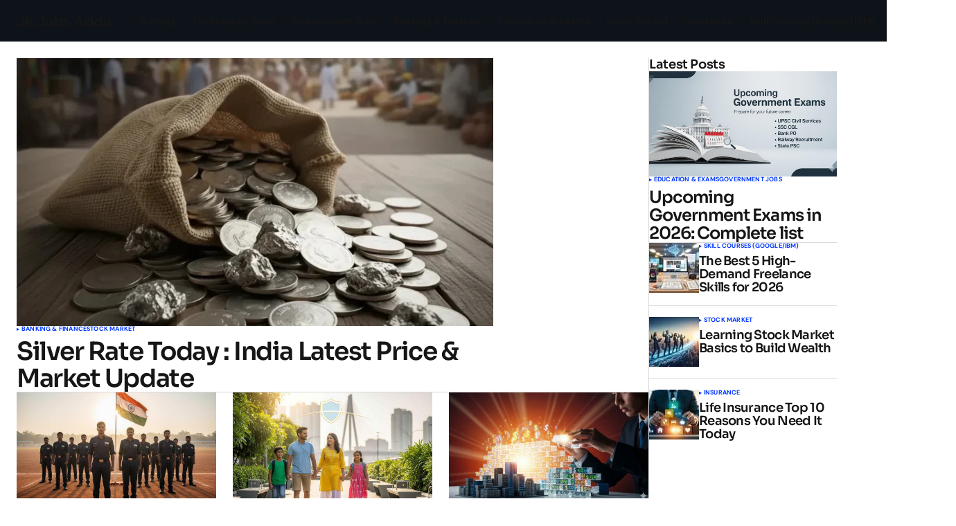

--- FILE ---
content_type: text/html; charset=UTF-8
request_url: https://jkjobsadda.com/
body_size: 312291
content:
<!doctype html>
<html lang="en-US" prefix="og: https://ogp.me/ns#">
<head>
<meta name="viewport" content="width=device-width, initial-scale=1.0">
<meta charset="UTF-8" />
<meta name="robots" content="index, follow, max-snippet:-1, max-video-preview:-1, max-image-preview:large"/>
<meta property="og:locale" content="en_US" />
<meta property="og:type" content="website" />
<meta property="og:title" content="Home - Jk Jobs Adda" />
<meta property="og:description" content="Gaming Free Fire Unban Date In India 2025: Latest Official Update &amp; What to Expect Gaming Free Fire&hellip;" />
<meta property="og:url" content="https://jkjobsadda.com/" />
<meta property="og:site_name" content="JK Jobs Adda" />
<meta property="og:updated_time" content="2025-08-06T12:34:38+05:30" />
<meta property="article:published_time" content="2023-12-18T05:23:16+05:30" />
<meta property="article:modified_time" content="2025-08-06T12:34:38+05:30" />
<meta name="twitter:card" content="summary_large_image" />
<meta name="twitter:title" content="Home - Jk Jobs Adda" />
<meta name="twitter:description" content="Gaming Free Fire Unban Date In India 2025: Latest Official Update &amp; What to Expect Gaming Free Fire&hellip;" />
<meta name="twitter:label1" content="Written by" />
<meta name="twitter:data1" content="Zodraymedia" />
<meta name="twitter:label2" content="Time to read" />
<meta name="twitter:data2" content="3 minutes" />
<meta name="google-site-verification" content="zZRi1-6U1dNSP0kNYSK7ReDS1rc3jnb6HdpTjWjVC5c" />
<meta name="generator" content="WordPress 6.9" />
<meta name="generator" content="Elementor 3.34.1; features: e_font_icon_svg, additional_custom_breakpoints; settings: css_print_method-external, google_font-enabled, font_display-auto">
<meta name="msapplication-TileImage" content="https://jkjobsadda.com/wp-content/uploads/2025/07/cropped-jk_site_icon_512_compressed-270x270.webp" />



<style class="bv-critical-css" bv-identifier="global-styles-inline-css" id="global-styles-inline-css">
:root{--wp--preset--aspect-ratio--square: 1;--wp--preset--aspect-ratio--4-3: 4/3;--wp--preset--aspect-ratio--3-4: 3/4;--wp--preset--aspect-ratio--3-2: 3/2;--wp--preset--aspect-ratio--2-3: 2/3;--wp--preset--aspect-ratio--16-9: 16/9;--wp--preset--aspect-ratio--9-16: 9/16;--wp--preset--color--black: #000000;--wp--preset--color--cyan-bluish-gray: #abb8c3;--wp--preset--color--white: #FFFFFF;--wp--preset--color--pale-pink: #f78da7;--wp--preset--color--vivid-red: #cf2e2e;--wp--preset--color--luminous-vivid-orange: #ff6900;--wp--preset--color--luminous-vivid-amber: #fcb900;--wp--preset--color--light-green-cyan: #7bdcb5;--wp--preset--color--vivid-green-cyan: #00d084;--wp--preset--color--pale-cyan-blue: #8ed1fc;--wp--preset--color--vivid-cyan-blue: #0693e3;--wp--preset--color--vivid-purple: #9b51e0;--wp--preset--color--blue: #59BACC;--wp--preset--color--green: #58AD69;--wp--preset--color--orange: #FFBC49;--wp--preset--color--red: #e32c26;--wp--preset--color--gray-50: #f8f9fa;--wp--preset--color--gray-100: #f8f9fb;--wp--preset--color--gray-200: #E0E0E0;--wp--preset--color--primary: #161616;--wp--preset--color--secondary: #585858;--wp--preset--color--layout: #f9f9f9;--wp--preset--color--border: #D9D9D9;--wp--preset--color--divider: #1D1D1F;--wp--preset--gradient--vivid-cyan-blue-to-vivid-purple: linear-gradient(135deg,rgb(6,147,227) 0%,rgb(155,81,224) 100%);--wp--preset--gradient--light-green-cyan-to-vivid-green-cyan: linear-gradient(135deg,rgb(122,220,180) 0%,rgb(0,208,130) 100%);--wp--preset--gradient--luminous-vivid-amber-to-luminous-vivid-orange: linear-gradient(135deg,rgb(252,185,0) 0%,rgb(255,105,0) 100%);--wp--preset--gradient--luminous-vivid-orange-to-vivid-red: linear-gradient(135deg,rgb(255,105,0) 0%,rgb(207,46,46) 100%);--wp--preset--gradient--very-light-gray-to-cyan-bluish-gray: linear-gradient(135deg,rgb(238,238,238) 0%,rgb(169,184,195) 100%);--wp--preset--gradient--cool-to-warm-spectrum: linear-gradient(135deg,rgb(74,234,220) 0%,rgb(151,120,209) 20%,rgb(207,42,186) 40%,rgb(238,44,130) 60%,rgb(251,105,98) 80%,rgb(254,248,76) 100%);--wp--preset--gradient--blush-light-purple: linear-gradient(135deg,rgb(255,206,236) 0%,rgb(152,150,240) 100%);--wp--preset--gradient--blush-bordeaux: linear-gradient(135deg,rgb(254,205,165) 0%,rgb(254,45,45) 50%,rgb(107,0,62) 100%);--wp--preset--gradient--luminous-dusk: linear-gradient(135deg,rgb(255,203,112) 0%,rgb(199,81,192) 50%,rgb(65,88,208) 100%);--wp--preset--gradient--pale-ocean: linear-gradient(135deg,rgb(255,245,203) 0%,rgb(182,227,212) 50%,rgb(51,167,181) 100%);--wp--preset--gradient--electric-grass: linear-gradient(135deg,rgb(202,248,128) 0%,rgb(113,206,126) 100%);--wp--preset--gradient--midnight: linear-gradient(135deg,rgb(2,3,129) 0%,rgb(40,116,252) 100%);--wp--preset--font-size--small: 13px;--wp--preset--font-size--medium: 20px;--wp--preset--font-size--large: 36px;--wp--preset--font-size--x-large: 42px;--wp--preset--spacing--20: 0.44rem;--wp--preset--spacing--30: 0.67rem;--wp--preset--spacing--40: 1rem;--wp--preset--spacing--50: 1.5rem;--wp--preset--spacing--60: 2.25rem;--wp--preset--spacing--70: 3.38rem;--wp--preset--spacing--80: 5.06rem;--wp--preset--shadow--natural: 6px 6px 9px rgba(0, 0, 0, 0.2);--wp--preset--shadow--deep: 12px 12px 50px rgba(0, 0, 0, 0.4);--wp--preset--shadow--sharp: 6px 6px 0px rgba(0, 0, 0, 0.2);--wp--preset--shadow--outlined: 6px 6px 0px -3px rgb(255, 255, 255), 6px 6px rgb(0, 0, 0);--wp--preset--shadow--crisp: 6px 6px 0px rgb(0, 0, 0);}

</style>
<style class="bv-critical-css" bv-identifier="cs-elementor-editor-inline-css" id="cs-elementor-editor-inline-css">
:root {  --cs-desktop-container: 1448px; --cs-laptop-container: 1200px; --cs-tablet-container: 992px; --cs-mobile-container: 768px; }

</style>
<style class="bv-critical-css" bv-identifier="https://jkjobsadda.com/wp-content/uploads/elementor/css/custom-frontend.min.css?ver=1767939533" id="elementor-frontend-css">
:root{--direction-multiplier:1}
.elementor-screen-only,.screen-reader-text,.screen-reader-text span,.ui-helper-hidden-accessible{height:1px;margin:-1px;overflow:hidden;padding:0;position:absolute;top:-10000em;width:1px;clip:rect(0,0,0,0);border:0}
.elementor *,.elementor :after,.elementor :before{box-sizing:border-box}.elementor a{box-shadow:none;text-decoration:none}
.elementor img{border:none;border-radius:0;box-shadow:none;height:auto;max-width:100%}
.elementor-element{--flex-direction:initial;--flex-wrap:initial;--justify-content:initial;--align-items:initial;--align-content:initial;--gap:initial;--flex-basis:initial;--flex-grow:initial;--flex-shrink:initial;--order:initial;--align-self:initial;align-self:var(--align-self);flex-basis:var(--flex-basis);flex-grow:var(--flex-grow);flex-shrink:var(--flex-shrink);order:var(--order)}.elementor-element:where(.e-con-full,.elementor-widget){align-content:var(--align-content);align-items:var(--align-items);flex-direction:var(--flex-direction);flex-wrap:var(--flex-wrap);gap:var(--row-gap) var(--column-gap);justify-content:var(--justify-content)}
:root{--page-title-display:block}
@keyframes eicon-spin{0%{transform:rotate(0deg)}to{transform:rotate(359deg)}}
.elementor-widget{position:relative}.elementor-widget:not(:last-child){margin-block-end:var(--kit-widget-spacing,20px)}
@media (min-width:768px) and (max-width:991px){.elementor-column.elementor-md-10{width:10%}.elementor-column.elementor-md-11{width:11.111%}.elementor-column.elementor-md-12{width:12.5%}.elementor-column.elementor-md-14{width:14.285%}.elementor-column.elementor-md-16{width:16.666%}.elementor-column.elementor-md-20{width:20%}.elementor-column.elementor-md-25{width:25%}.elementor-column.elementor-md-30{width:30%}.elementor-column.elementor-md-33{width:33.333%}.elementor-column.elementor-md-40{width:40%}.elementor-column.elementor-md-50{width:50%}.elementor-column.elementor-md-60{width:60%}.elementor-column.elementor-md-66{width:66.666%}.elementor-column.elementor-md-70{width:70%}.elementor-column.elementor-md-75{width:75%}.elementor-column.elementor-md-80{width:80%}.elementor-column.elementor-md-83{width:83.333%}.elementor-column.elementor-md-90{width:90%}.elementor-column.elementor-md-100{width:100%}}
@media (min-width:768px) and (max-width:991px){.elementor-reverse-tablet>.elementor-container>:first-child{order:10}.elementor-reverse-tablet>.elementor-container>:nth-child(2){order:9}.elementor-reverse-tablet>.elementor-container>:nth-child(3){order:8}.elementor-reverse-tablet>.elementor-container>:nth-child(4){order:7}.elementor-reverse-tablet>.elementor-container>:nth-child(5){order:6}.elementor-reverse-tablet>.elementor-container>:nth-child(6){order:5}.elementor-reverse-tablet>.elementor-container>:nth-child(7){order:4}.elementor-reverse-tablet>.elementor-container>:nth-child(8){order:3}.elementor-reverse-tablet>.elementor-container>:nth-child(9){order:2}.elementor-reverse-tablet>.elementor-container>:nth-child(10){order:1}}
@media (min-width:1200px){#elementor-device-mode:after{content:"desktop"}}@media (max-width:1199px){#elementor-device-mode:after{content:"laptop"}}@media (max-width:991px){#elementor-device-mode:after{content:"tablet"}}@media (max-width:767px){#elementor-device-mode:after{content:"mobile"}}@media (prefers-reduced-motion:no-preference){html{scroll-behavior:smooth}}.e-con{--border-radius:0;--border-top-width:0px;--border-right-width:0px;--border-bottom-width:0px;--border-left-width:0px;--border-style:initial;--border-color:initial;--container-widget-width:100%;--container-widget-height:initial;--container-widget-flex-grow:0;--container-widget-align-self:initial;--content-width:min(100%,var(--container-max-width,1140px));--width:100%;--min-height:initial;--height:auto;--text-align:initial;--margin-top:0px;--margin-right:0px;--margin-bottom:0px;--margin-left:0px;--padding-top:var(--container-default-padding-top,10px);--padding-right:var(--container-default-padding-right,10px);--padding-bottom:var(--container-default-padding-bottom,10px);--padding-left:var(--container-default-padding-left,10px);--position:relative;--z-index:revert;--overflow:visible;--gap:var(--widgets-spacing,20px);--row-gap:var(--widgets-spacing-row,20px);--column-gap:var(--widgets-spacing-column,20px);--overlay-mix-blend-mode:initial;--overlay-opacity:1;--overlay-transition:0.3s;--e-con-grid-template-columns:repeat(3,1fr);--e-con-grid-template-rows:repeat(2,1fr);border-radius:var(--border-radius);height:var(--height);min-height:var(--min-height);min-width:0;overflow:var(--overflow);position:var(--position);width:var(--width);z-index:var(--z-index);--flex-wrap-mobile:wrap}.e-con:where(:not(.e-div-block-base)){transition:background var(--background-transition,.3s),border var(--border-transition,.3s),box-shadow var(--border-transition,.3s),transform var(--e-con-transform-transition-duration,.4s)}.e-con{--margin-block-start:var(--margin-top);--margin-block-end:var(--margin-bottom);--margin-inline-start:var(--margin-left);--margin-inline-end:var(--margin-right);--padding-inline-start:var(--padding-left);--padding-inline-end:var(--padding-right);--padding-block-start:var(--padding-top);--padding-block-end:var(--padding-bottom);--border-block-start-width:var(--border-top-width);--border-block-end-width:var(--border-bottom-width);--border-inline-start-width:var(--border-left-width);--border-inline-end-width:var(--border-right-width)}
.e-con{margin-block-end:var(--margin-block-end);margin-block-start:var(--margin-block-start);margin-inline-end:var(--margin-inline-end);margin-inline-start:var(--margin-inline-start);padding-inline-end:var(--padding-inline-end);padding-inline-start:var(--padding-inline-start)}.e-con.e-flex{--flex-direction:column;--flex-basis:auto;--flex-grow:0;--flex-shrink:1;flex:var(--flex-grow) var(--flex-shrink) var(--flex-basis)}.e-con-full,.e-con>.e-con-inner{padding-block-end:var(--padding-block-end);padding-block-start:var(--padding-block-start);text-align:var(--text-align)}.e-con-full.e-flex,.e-con.e-flex>.e-con-inner{flex-direction:var(--flex-direction)}.e-con,.e-con>.e-con-inner{display:var(--display)}
.e-con-boxed.e-flex{align-content:normal;align-items:normal;flex-direction:column;flex-wrap:nowrap;justify-content:normal}
.e-con-boxed{gap:initial;text-align:initial}.e-con.e-flex>.e-con-inner{align-content:var(--align-content);align-items:var(--align-items);align-self:auto;flex-basis:auto;flex-grow:1;flex-shrink:1;flex-wrap:var(--flex-wrap);justify-content:var(--justify-content)}
.e-con>.e-con-inner{gap:var(--row-gap) var(--column-gap);height:100%;margin:0 auto;max-width:var(--content-width);padding-inline-end:0;padding-inline-start:0;width:100%}:is(.elementor-section-wrap,[data-elementor-id])>.e-con{--margin-left:auto;--margin-right:auto;max-width:min(100%,var(--width))}.e-con .elementor-widget.elementor-widget{margin-block-end:0}.e-con:before,.e-con>.elementor-background-slideshow:before,.e-con>.elementor-motion-effects-container>.elementor-motion-effects-layer:before,:is(.e-con,.e-con>.e-con-inner)>.elementor-background-video-container:before{border-block-end-width:var(--border-block-end-width);border-block-start-width:var(--border-block-start-width);border-color:var(--border-color);border-inline-end-width:var(--border-inline-end-width);border-inline-start-width:var(--border-inline-start-width);border-radius:var(--border-radius);border-style:var(--border-style);content:var(--background-overlay);display:block;height:max(100% + var(--border-top-width) + var(--border-bottom-width),100%);left:calc(0px - var(--border-left-width));mix-blend-mode:var(--overlay-mix-blend-mode);opacity:var(--overlay-opacity);position:absolute;top:calc(0px - var(--border-top-width));transition:var(--overlay-transition,.3s);width:max(100% + var(--border-left-width) + var(--border-right-width),100%)}.e-con:before{transition:background var(--overlay-transition,.3s),border-radius var(--border-transition,.3s),opacity var(--overlay-transition,.3s)}
.e-con .elementor-widget{min-width:0}
.e-con>.e-con-inner>.elementor-widget>.elementor-widget-container,.e-con>.elementor-widget>.elementor-widget-container{height:100%}.e-con.e-con>.e-con-inner>.elementor-widget,.elementor.elementor .e-con>.elementor-widget{max-width:100%}.e-con .elementor-widget:not(:last-child){--kit-widget-spacing:0px}
@media (max-width:767px){.e-con.e-flex{--width:100%;--flex-wrap:var(--flex-wrap-mobile)}}.elementor-element:where(:not(.e-con)):where(:not(.e-div-block-base)) .elementor-widget-container,.elementor-element:where(:not(.e-con)):where(:not(.e-div-block-base)):not(:has(.elementor-widget-container)){transition:background .3s,border .3s,border-radius .3s,box-shadow .3s,transform var(--e-transform-transition-duration,.4s)}
@media (min-width:768px) and (max-width:991px){.elementor .elementor-hidden-tablet{display:none}}

</style>
<style class="bv-critical-css" bv-identifier="https://jkjobsadda.com/wp-content/uploads/elementor/css/post-8.css?ver=1767952320" id="elementor-post-8-css">
.elementor-kit-8{--e-global-color-primary:#6EC1E4;--e-global-color-secondary:#54595F;--e-global-color-text:#7A7A7A;--e-global-color-accent:#61CE70;--e-global-typography-primary-font-family:"Roboto";--e-global-typography-primary-font-weight:600;--e-global-typography-secondary-font-family:"Roboto Slab";--e-global-typography-secondary-font-weight:400;--e-global-typography-text-font-family:"Roboto";--e-global-typography-text-font-weight:400;--e-global-typography-accent-font-family:"Roboto";--e-global-typography-accent-font-weight:500;}
.e-con{--container-max-width:1448px;}.elementor-widget:not(:last-child){--kit-widget-spacing:40px;}.elementor-element{--widgets-spacing:40px 40px;--widgets-spacing-row:40px;--widgets-spacing-column:40px;}
@media(max-width:1199px){}@media(max-width:1199px){.e-con{--container-max-width:1200px;}}@media(max-width:991px){}@media(max-width:991px){.e-con{--container-max-width:992px;}}@media(max-width:767px){}@media(max-width:767px){.e-con{--container-max-width:768px;}}
</style>
<style class="bv-critical-css" bv-identifier="https://jkjobsadda.com/wp-content/uploads/elementor/css/post-2436.css?ver=1767952320" id="elementor-post-2436-css">
.elementor-2436 .elementor-element.elementor-element-7d505bd{--display:flex;--flex-direction:column;--container-widget-width:100%;--container-widget-height:initial;--container-widget-flex-grow:0;--container-widget-align-self:initial;--flex-wrap-mobile:wrap;--gap:16px 24px;--row-gap:16px;--column-gap:24px;--flex-wrap:nowrap;--margin-top:24px;--margin-bottom:64px;--margin-left:0px;--margin-right:0px;--padding-top:0px;--padding-bottom:0px;--padding-left:0px;--padding-right:0px;}.elementor-2436 .elementor-element.elementor-element-9c86909{--display:flex;--flex-direction:row;--container-widget-width:initial;--container-widget-height:100%;--container-widget-flex-grow:1;--container-widget-align-self:stretch;--flex-wrap-mobile:wrap;--gap:16px 24px;--row-gap:16px;--column-gap:24px;--margin-top:0px;--margin-bottom:0px;--margin-left:0px;--margin-right:0px;--padding-top:0px;--padding-bottom:0px;--padding-left:0px;--padding-right:0px;}.elementor-2436 .elementor-element.elementor-element-8eb768a{--display:flex;--flex-direction:column;--container-widget-width:100%;--container-widget-height:initial;--container-widget-flex-grow:0;--container-widget-align-self:initial;--flex-wrap-mobile:wrap;--gap:16px 24px;--row-gap:16px;--column-gap:24px;--flex-wrap:nowrap;--margin-top:0px;--margin-bottom:0px;--margin-left:0px;--margin-right:0px;--padding-top:0px;--padding-bottom:0px;--padding-left:0px;--padding-right:0px;}.elementor-2436 .elementor-element.elementor-element-fca3729{--cs-posts-columns-desktop:1;--cs-posts-columns-laptop:1;--cs-posts-columns-tablet:1;--cs-posts-columns-mobile:1;--cs-posts-column-gap:24px;--cs-posts-row-gap:16px;--cs-post-image-margin-bottom:12px;}.elementor-2436 .elementor-element.elementor-element-fca3729 .cs-entry__title{font-size:2.25rem;}.elementor-2436 .elementor-element.elementor-element-c831ae5 > .elementor-widget-container{margin:0px 0px 0px 0px;padding:0px 0px 0px 0px;}.elementor-2436 .elementor-element.elementor-element-c831ae5{--cs-divider-section-thikness:1px;}.elementor-2436 .elementor-element.elementor-element-8ad34f2{--cs-posts-columns-desktop:3;--cs-posts-columns-laptop:3;--cs-posts-columns-tablet:3;--cs-posts-columns-mobile:1;--cs-posts-column-gap:24px;--cs-posts-row-gap:16px;--cs-post-image-margin-bottom:12px;}.elementor-2436 .elementor-element.elementor-element-8ad34f2 .cs-entry__title{font-size:1.5rem;}.elementor-2436 .elementor-element.elementor-element-303f729 > .elementor-widget-container{margin:0px 0px 0px 0px;padding:0px 0px 0px 0px;}.elementor-2436 .elementor-element.elementor-element-303f729{--cs-divider-section-thikness:1px;}.elementor-2436 .elementor-element.elementor-element-2b541b3{--display:flex;--flex-direction:column;--container-widget-width:100%;--container-widget-height:initial;--container-widget-flex-grow:0;--container-widget-align-self:initial;--flex-wrap-mobile:wrap;--gap:16px 24px;--row-gap:16px;--column-gap:24px;--flex-wrap:nowrap;--margin-top:0px;--margin-bottom:0px;--margin-left:0px;--margin-right:0px;--padding-top:0px;--padding-bottom:0px;--padding-left:0px;--padding-right:0px;}.elementor-2436 .elementor-element.elementor-element-6ffc7d4{--display:flex;--flex-direction:column;--container-widget-width:100%;--container-widget-height:initial;--container-widget-flex-grow:0;--container-widget-align-self:initial;--flex-wrap-mobile:wrap;--gap:16px 24px;--row-gap:16px;--column-gap:24px;--flex-wrap:nowrap;--margin-top:0px;--margin-bottom:0px;--margin-left:0px;--margin-right:0px;--padding-top:0px;--padding-bottom:0px;--padding-left:0px;--padding-right:0px;}.elementor-2436 .elementor-element.elementor-element-02fc175{--display:flex;--flex-direction:column;--container-widget-width:100%;--container-widget-height:initial;--container-widget-flex-grow:0;--container-widget-align-self:initial;--flex-wrap-mobile:wrap;--gap:16px 24px;--row-gap:16px;--column-gap:24px;--flex-wrap:nowrap;--margin-top:0px;--margin-bottom:0px;--margin-left:0px;--margin-right:0px;--padding-top:0px;--padding-bottom:0px;--padding-left:0px;--padding-right:0px;}.elementor-2436 .elementor-element.elementor-element-f228636{--cs-posts-columns-desktop:1;--cs-posts-columns-laptop:1;--cs-posts-columns-tablet:1;--cs-posts-columns-mobile:1;--cs-posts-column-gap:24px;--cs-posts-row-gap:16px;--cs-post-image-margin-bottom:12px;}.elementor-2436 .elementor-element.elementor-element-f228636 .cs-entry__title{font-size:1.5rem;}.elementor-2436 .elementor-element.elementor-element-f61f3e4{--cs-divider-section-thikness:1px;}.elementor-2436 .elementor-element.elementor-element-44dcc0a{--display:flex;--flex-direction:column;--container-widget-width:100%;--container-widget-height:initial;--container-widget-flex-grow:0;--container-widget-align-self:initial;--flex-wrap-mobile:wrap;--gap:16px 24px;--row-gap:16px;--column-gap:24px;--flex-wrap:nowrap;--margin-top:0px;--margin-bottom:0px;--margin-left:0px;--margin-right:0px;--padding-top:0px;--padding-bottom:0px;--padding-left:0px;--padding-right:0px;}.elementor-2436 .elementor-element.elementor-element-1517c73{--cs-posts-columns-desktop:1;--cs-posts-columns-laptop:1;--cs-posts-columns-tablet:1;--cs-posts-columns-mobile:1;--cs-posts-column-gap:24px;--cs-posts-row-gap:16px;}.elementor-2436 .elementor-element.elementor-element-0d5fa75 > .elementor-widget-container{margin:0px 0px 0px 0px;padding:0px 0px 0px 0px;}.elementor-2436 .elementor-element.elementor-element-0d5fa75{--cs-divider-section-thikness:1px;}.elementor-2436 .elementor-element.elementor-element-a14b6f3{--display:flex;--flex-direction:column;--container-widget-width:100%;--container-widget-height:initial;--container-widget-flex-grow:0;--container-widget-align-self:initial;--flex-wrap-mobile:wrap;--gap:16px 24px;--row-gap:16px;--column-gap:24px;--flex-wrap:nowrap;--margin-top:0px;--margin-bottom:64px;--margin-left:0px;--margin-right:0px;--padding-top:0px;--padding-bottom:0px;--padding-left:0px;--padding-right:0px;}.elementor-2436 .elementor-element.elementor-element-e6e0b1a{--display:flex;--flex-direction:row;--container-widget-width:initial;--container-widget-height:100%;--container-widget-flex-grow:1;--container-widget-align-self:stretch;--flex-wrap-mobile:wrap;--gap:16px 24px;--row-gap:16px;--column-gap:24px;--margin-top:0px;--margin-bottom:0px;--margin-left:0px;--margin-right:0px;--padding-top:0px;--padding-bottom:0px;--padding-left:0px;--padding-right:0px;}.elementor-2436 .elementor-element.elementor-element-8d14949{--display:flex;--flex-direction:column;--container-widget-width:100%;--container-widget-height:initial;--container-widget-flex-grow:0;--container-widget-align-self:initial;--flex-wrap-mobile:wrap;--gap:16px 24px;--row-gap:16px;--column-gap:24px;--flex-wrap:nowrap;--margin-top:0px;--margin-bottom:0px;--margin-left:0px;--margin-right:0px;--padding-top:0px;--padding-bottom:0px;--padding-left:0px;--padding-right:0px;}.elementor-2436 .elementor-element.elementor-element-771edab{--cs-posts-columns-desktop:1;--cs-posts-columns-laptop:1;--cs-posts-columns-tablet:1;--cs-posts-columns-mobile:1;--cs-posts-column-gap:24px;--cs-posts-row-gap:16px;--cs-post-image-margin-bottom:12px;}.elementor-2436 .elementor-element.elementor-element-771edab .cs-entry__title{font-size:1.5rem;}.elementor-2436 .elementor-element.elementor-element-3e90eb2{--cs-divider-section-thikness:1px;}.elementor-2436 .elementor-element.elementor-element-3f8a183{--cs-posts-columns-desktop:1;--cs-posts-columns-laptop:1;--cs-posts-columns-tablet:1;--cs-posts-columns-mobile:1;--cs-posts-column-gap:24px;--cs-posts-row-gap:16px;}.elementor-2436 .elementor-element.elementor-element-71e3393{--cs-divider-section-thikness:1px;}.elementor-2436 .elementor-element.elementor-element-c33ef52{width:var( --container-widget-width, 300px );max-width:300px;--container-widget-width:300px;--container-widget-flex-grow:0;--cs-banner-width:300px;--cs-banner-label-alignment:left;}.elementor-2436 .elementor-element.elementor-element-853bd3d{--cs-divider-section-thikness:1px;}.elementor-2436 .elementor-element.elementor-element-33c9066{--display:flex;--flex-direction:column;--container-widget-width:100%;--container-widget-height:initial;--container-widget-flex-grow:0;--container-widget-align-self:initial;--flex-wrap-mobile:wrap;--gap:16px 24px;--row-gap:16px;--column-gap:24px;--flex-wrap:nowrap;--margin-top:0px;--margin-bottom:0px;--margin-left:0px;--margin-right:0px;--padding-top:0px;--padding-bottom:0px;--padding-left:0px;--padding-right:0px;}.elementor-2436 .elementor-element.elementor-element-19b14a1{--cs-posts-columns-desktop:1;--cs-posts-columns-laptop:1;--cs-posts-columns-tablet:1;--cs-posts-columns-mobile:1;--cs-posts-column-gap:24px;--cs-posts-row-gap:16px;--cs-post-image-margin-bottom:16px;}.elementor-2436 .elementor-element.elementor-element-19b14a1 .cs-entry__title{font-size:2rem;}
.elementor-2436 .elementor-element.elementor-element-a89672f{--cs-divider-section-thikness:1px;}.elementor-2436 .elementor-element.elementor-element-22a9b4a{--display:flex;--flex-direction:column;--container-widget-width:100%;--container-widget-height:initial;--container-widget-flex-grow:0;--container-widget-align-self:initial;--flex-wrap-mobile:wrap;--gap:16px 24px;--row-gap:16px;--column-gap:24px;--flex-wrap:nowrap;--margin-top:0px;--margin-bottom:0px;--margin-left:0px;--margin-right:0px;--padding-top:0px;--padding-bottom:0px;--padding-left:0px;--padding-right:0px;}.elementor-2436 .elementor-element.elementor-element-9ea561d{--cs-posts-columns-desktop:1;--cs-posts-columns-laptop:1;--cs-posts-columns-tablet:1;--cs-posts-columns-mobile:1;--cs-posts-column-gap:24px;--cs-posts-row-gap:16px;--cs-post-image-margin-bottom:12px;}.elementor-2436 .elementor-element.elementor-element-9ea561d .cs-entry__title{font-size:1.5rem;}.elementor-2436 .elementor-element.elementor-element-8ec5451{--cs-divider-section-thikness:1px;}.elementor-2436 .elementor-element.elementor-element-b88703e{--cs-posts-columns-desktop:1;--cs-posts-columns-laptop:1;--cs-posts-columns-tablet:1;--cs-posts-columns-mobile:1;--cs-posts-column-gap:24px;--cs-posts-row-gap:16px;}
@media(min-width:768px){.elementor-2436 .elementor-element.elementor-element-8eb768a{--width:calc(100% - 22% - 1px - 48px);}.elementor-2436 .elementor-element.elementor-element-2b541b3{--width:22%;}.elementor-2436 .elementor-element.elementor-element-8d14949{--width:22%;}.elementor-2436 .elementor-element.elementor-element-33c9066{--width:calc(100% - 44% - 2px - 96px);}.elementor-2436 .elementor-element.elementor-element-22a9b4a{--width:22%;}}@media(max-width:1199px) and (min-width:768px){.elementor-2436 .elementor-element.elementor-element-8eb768a{--width:100%;}.elementor-2436 .elementor-element.elementor-element-2b541b3{--width:100%;}}@media(max-width:1199px){.elementor-2436 .elementor-element.elementor-element-9c86909{--flex-direction:column;--container-widget-width:100%;--container-widget-height:initial;--container-widget-flex-grow:0;--container-widget-align-self:initial;--flex-wrap-mobile:wrap;}.elementor-2436 .elementor-element.elementor-element-fca3729{--cs-posts-column-gap:24px;--cs-posts-row-gap:24px;--cs-post-image-margin-bottom:12px;}.elementor-2436 .elementor-element.elementor-element-c831ae5{--cs-divider-section-thikness:1px;}.elementor-2436 .elementor-element.elementor-element-8ad34f2{--cs-posts-column-gap:24px;--cs-posts-row-gap:24px;--cs-post-image-margin-bottom:12px;}.elementor-2436 .elementor-element.elementor-element-303f729{--cs-divider-section-thikness:1px;}.elementor-2436 .elementor-element.elementor-element-2b541b3{--flex-direction:column;--container-widget-width:100%;--container-widget-height:initial;--container-widget-flex-grow:0;--container-widget-align-self:initial;--flex-wrap-mobile:wrap;}.elementor-2436 .elementor-element.elementor-element-6ffc7d4{--flex-direction:row;--container-widget-width:initial;--container-widget-height:100%;--container-widget-flex-grow:1;--container-widget-align-self:stretch;--flex-wrap-mobile:wrap;--gap:16px 24px;--row-gap:16px;--column-gap:24px;--margin-top:0px;--margin-bottom:0px;--margin-left:0px;--margin-right:0px;--padding-top:0px;--padding-bottom:0px;--padding-left:0px;--padding-right:0px;}.elementor-2436 .elementor-element.elementor-element-02fc175{--gap:16px 24px;--row-gap:16px;--column-gap:24px;--margin-top:0px;--margin-bottom:0px;--margin-left:0px;--margin-right:0px;--padding-top:0px;--padding-bottom:0px;--padding-left:0px;--padding-right:0px;}.elementor-2436 .elementor-element.elementor-element-f228636{--cs-posts-column-gap:24px;--cs-posts-row-gap:24px;--cs-post-image-margin-bottom:12px;}.elementor-2436 .elementor-element.elementor-element-f61f3e4{--cs-divider-section-thikness:1px;}.elementor-2436 .elementor-element.elementor-element-44dcc0a{--gap:16px 24px;--row-gap:16px;--column-gap:24px;--margin-top:0px;--margin-bottom:0px;--margin-left:0px;--margin-right:0px;--padding-top:0px;--padding-bottom:0px;--padding-left:0px;--padding-right:0px;}.elementor-2436 .elementor-element.elementor-element-1517c73{--cs-posts-column-gap:24px;--cs-posts-row-gap:16px;}.elementor-2436 .elementor-element.elementor-element-0d5fa75{--cs-divider-section-thikness:1px;}}@media(max-width:991px){.elementor-2436 .elementor-element.elementor-element-7d505bd{--margin-top:24px;--margin-bottom:48px;--margin-left:0px;--margin-right:0px;}.elementor-2436 .elementor-element.elementor-element-fca3729{--cs-posts-column-gap:20px;--cs-posts-row-gap:16px;--cs-post-image-margin-bottom:12px;}.elementor-2436 .elementor-element.elementor-element-c831ae5{--cs-divider-section-thikness:1px;}.elementor-2436 .elementor-element.elementor-element-8ad34f2{--cs-posts-column-gap:20px;--cs-posts-row-gap:16px;--cs-post-image-margin-bottom:12px;}.elementor-2436 .elementor-element.elementor-element-8ad34f2 .cs-entry__title{font-size:1.25rem;}}@media(max-width:767px){.elementor-2436 .elementor-element.elementor-element-fca3729{--cs-posts-column-gap:20px;--cs-posts-row-gap:16px;--cs-post-image-margin-bottom:12px;}.elementor-2436 .elementor-element.elementor-element-fca3729 .cs-entry__title{font-size:1.5rem;}.elementor-2436 .elementor-element.elementor-element-c831ae5{--cs-divider-section-thikness:1px;}.elementor-2436 .elementor-element.elementor-element-8ad34f2{--cs-posts-column-gap:20px;--cs-posts-row-gap:16px;--cs-post-image-margin-bottom:12px;}.elementor-2436 .elementor-element.elementor-element-8ad34f2 .cs-entry__title{font-size:1.25rem;}}
</style>
<style class="bv-critical-css" bv-identifier="https://jkjobsadda.com/wp-content/themes/ZodrayMedia%20Custom/style.css?ver=1.1.2" id="csco-styles-css">
:root {
	--cs-header-initial-height: 40px;
	--cs-header-height: 40px;
	--cs-header-topbar-height: 70px;
	--cs-header-border-width: 1px;
	--cs-offcanvas-width: 100%;
	--cs-entry-content-width: 1044px;
	--cs-entry-content-large-width: 806px;
	--cs-entry-content-medium-width: 688px;
	--cs-entry-content-full: 1400px;
	--cs-layout-elements-border-radius: 2px;
	--cs-thumbnail-border-radius: 0px;
	--cs-button-border-radius: 4px;
	--cs-input-border-radius: 4px;
	--cs-avatar-border-radius: 50%;
	--cs-adminmbar-offset: 0px;
	--cs-underline-bg-position: left 98%;
}
@media (min-width: 576px) {:root {
		--cs-offcanvas-width: 420px;
	}}:root,
body[data-scheme=light] {
	--cs-header-background: var(--cs-light-header-background, #0e131a);
	--cs-header-submenu-background: var(--cs-light-header-submenu-background, #0e131a);
	--cs-header-topbar-background: var(--cs-light-header-topbar-background, #ffffff);
	--cs-footer-background: var(--cs-light-footer-background, #0e131a);
	--cs-offcanvas-background: var(--cs-light-offcanvas-background, #0e131a);
}
:root,
[data-scheme=light] {
	--cs-site-background: var(--cs-light-site-background, #FFFFFF);
	--cs-layout-background: var(--cs-light-layout-background, #f6f6f6);
	--cs-branding-background: var(--cs-light-branding-background, #f0f0f0);
	--cs-color-primary: var(--cs-light-primary-color, #161616);
	--cs-color-primary-contrast: #FFFFFF;
	--cs-color-secondary: var(--cs-light-secondary-color, #585858);
	--cs-color-secondary-contrast: #FFFFFF;
	--cs-color-accent: var(--cs-light-accent-color, #0038ff);
	--cs-color-border: var(--cs-light-border-color, #D9D9D9);
	--cs-color-video-icon: var(--cs-light-video-icon-color);
	--cs-color-input: var(--cs-light-input-background, #FFFFFF);
	--cs-color-input-contrast: var(--cs-light-input-color);
	--cs-color-button: var(--cs-light-button-background, #0038ff);
	--cs-color-button-contrast: var(--cs-light-button-color, #FFFFFF);
	--cs-color-button-hover: var(--cs-light-button-hover-background, #0033e9);
	--cs-color-button-hover-contrast: var(--cs-light-button-hover-color, #FFFFFF);
	--cs-light-overlay-background-rgb: #161616;
	--cs-color-overlay-background: var(--cs-light-overlay-background-rgb);
	--cs-color-tag-background: #F1F1F1;
	--cs-color-tag-background-hover: #EDEDED;
	--cs-color-contrast-50: #f8f9fa;
	--cs-color-contrast-100: #f8f9fa;
	--cs-color-contrast-200: #E0E0E0;
	--cs-color-contrast-300: #dee2e6;
	--cs-color-contrast-400: #ced4da;
	--cs-color-contrast-500: #adb5bd;
	--cs-color-contrast-600: #6c757d;
	--cs-color-contrast-700: #495057;
	--cs-color-contrast-800: #343a40;
	--cs-color-contrast-900: #212529;
}
[data-scheme=dark] {
	--cs-site-background: var(--cs-dark-site-background, #161616);
	--cs-layout-background: var(--cs-dark-layout-background, #232323);
	--cs-branding-background: var(--cs-dark-branding-background, #343434);
	--cs-color-primary: var(--cs-dark-primary-color, #FFFFFF);
	--cs-color-primary-contrast: #000000;
	--cs-color-secondary: var(--cs-dark-secondary-color, #CDCDCD);
	--cs-color-secondary-contrast: #000000;
	--cs-color-accent: var(--cs-dark-accent-color, #ffffff);
	--cs-color-border: var(--cs-dark-border-color, #343434);
	--cs-color-video-icon: var(--cs-dark-video-icon-color);
	--cs-color-input: var(--cs-dark-input-background, #FFFFFF);
	--cs-color-input-contrast: var(--cs-dark-input-color);
	--cs-color-button: var(--cs-dark-button-background, #0038ff);
	--cs-color-button-contrast: var(--cs-dark-button-color, #FFFFFF);
	--cs-color-button-hover: var(--cs-dark-button-hover-background, #0033e9);
	--cs-color-button-hover-contrast:var(--cs-dark-button-hover-color, #FFFFFF);
	--cs-dark-overlay-background-rgb: #161616;
	--cs-color-overlay-background: var(--cs-dark-overlay-background-rgb);
	--cs-color-tag-background: #232323;
	--cs-color-tag-background-hover: #3e3e3e;
	--cs-color-contrast-50: #000000;
	--cs-color-contrast-100: #333333;
	--cs-color-contrast-200: #494949;
	--cs-color-contrast-300: #606060;
	--cs-color-contrast-400: #777777;
	--cs-color-contrast-500: #8e8e8e;
	--cs-color-contrast-600: #a4a4a4;
	--cs-color-contrast-700: #bbbbbb;
	--cs-color-contrast-800: #d2d2d2;
	--cs-color-contrast-900: #e9e9e9;
}
[data-scheme] {
	color: var(--cs-color-primary);
}
:root,
[data-scheme=light] {
	--cs-palette-color-blue: #59BACC;
	--cs-palette-color-green: #58AD69;
	--cs-palette-color-orange: #FFBC49;
	--cs-palette-color-red: #e32c26;
	--cs-palette-color-black: #000000;
	--cs-palette-color-white: #FFFFFF;
	--cs-palette-color-primary: #161616;
	--cs-palette-color-secondary: #585858;
	--cs-palette-color-layout: #f6f6f6;
	--cs-palette-color-border: #D9D9D9;
	--cs-palette-color-divider: #161616;
	--cs-palette-color-gray-50: #f8f9fa;
	--cs-palette-color-gray-100: #f8f9fa;
	--cs-palette-color-gray-200: #E0E0E0;
}
[data-scheme=dark] {
	--cs-palette-color-black: #FFFFFF;
	--cs-palette-color-white: #000000;
	--cs-palette-color-primary: #ffffff;
	--cs-palette-color-secondary: #CDCDCD;
	--cs-palette-color-layout: #232323;
	--cs-palette-color-border: #343434;
	--cs-palette-color-divider: #494949;
	--cs-palette-color-gray-50: #000000;
	--cs-palette-color-gray-100: #333333;
	--cs-palette-color-gray-200: #494949;
}
[class^=cs-icon-],
[class*=" cs-icon-"] {
	font-family: "cs-icons" !important;
	speak: none;
	font-style: normal;
	font-weight: normal;
	font-variant: normal;
	text-transform: none;
	line-height: 1;
	-webkit-font-smoothing: antialiased;
	-moz-osx-font-smoothing: grayscale;
}
.cs-icon-dark-mode:before {
	content: "\e903";
}
.cs-icon-x:before {
	content: "\e913";
}
.cs-icon-chevron-up:before {
	content: "\e90f";
}
.cs-icon-menu:before {
	content: "\e909";
}
.cs-icon-search:before {
	content: "\e911";
}
*,
*::before,
*::after {
	box-sizing: border-box;
}
html {
	font-family: sans-serif;
	line-height: 1.15;
	-webkit-text-size-adjust: 100%;
	-webkit-tap-highlight-color: rgba(0, 0, 0, 0);
}
article,
aside,
figcaption,
figure,
footer,
header,
hgroup,
main,
nav,
section {
	display: block;
}
body {
	margin: 0;
	font-family: -apple-system, BlinkMacSystemFont, "Segoe UI", Roboto, "Helvetica Neue", Arial, "Noto Sans", sans-serif, "Apple Color Emoji", "Segoe UI Emoji", "Segoe UI Symbol", "Noto Color Emoji";
	font-size: 1rem;
	font-weight: 400;
	line-height: 1.5;
	text-align: left;
	background-color: #ffffff;
	color: #000000;
}
h1,
h2,
h3,
h4,
h5,
h6 {
	margin-top: 0;
	margin-bottom: 1rem;
}
ol,
ul,
dl {
	margin-top: 0;
	margin-bottom: 1rem;
}
a {
	color: var(--cs-color-secondary);
	text-decoration: underline;
	background-color: transparent;
	transition: color 0.25s;
}
img {
	vertical-align: middle;
	border-style: none;
}
svg {
	overflow: hidden;
	vertical-align: middle;
}
button {
	border-radius: 0;
}
input,
button,
select,
optgroup,
textarea {
	margin: 0;
	font-family: inherit;
	font-size: inherit;
	line-height: inherit;
}
button,
input {
	overflow: visible;
}
button,
select {
	text-transform: none;
}
button,
[type=button],
[type=reset],
[type=submit] {
	-webkit-appearance: button;
}
button:not(:disabled),
[type=button]:not(:disabled),
[type=reset]:not(:disabled),
[type=submit]:not(:disabled) {
	cursor: pointer;
}
[type=search] {
	outline-offset: -2px;
	-webkit-appearance: none;
}
html {
	-webkit-font-smoothing: antialiased;
	-moz-osx-font-smoothing: grayscale;
	font-size: 16px;
	font-family: var(--cs-font-base-family);
	scrollbar-gutter: stable;
}
body {
	font-family: var(--cs-font-base-family), sans-serif;
	font-size: var(--cs-font-base-size);
	font-weight: var(--cs-font-base-weight);
	font-style: var(--cs-font-base-style);
	line-height: var(--cs-font-base-line-height);
	letter-spacing: var(--cs-font-base-letter-spacing);
}
h1, h2, h3, h4, h5, h6,
.h1, .h2, .h3, .h4, .h5, .h6 {
	margin-top: 0;
	margin-bottom: 1rem;
	word-wrap: break-word;
	color: var(--cs-color-primary);
	font-family: var(--cs-font-headings-family), sans-serif;
	font-weight: var(--cs-font-headings-weight);
	text-transform: var(--cs-font-headings-text-transform);
	line-height: var(--cs-font-headings-line-height);
	letter-spacing: var(--cs-font-headings-letter-spacing);
}
h2, .h2 {
	font-size: var(--cs-heading-2-font-size);
}
.cs-entry__overlay {
	position: relative;
}
.cs-overlay-background {
	display: flex;
	flex-direction: column;
	position: relative;
}
.cs-overlay-background:after {
	background: rgba(var(--cs-color-overlay-background), 0.5);
	border-radius: var(--cs-thumbnail-border-radius);
	content: "";
	position: absolute;
	left: 0;
	top: 0;
	right: 0;
	bottom: 0;
	transition: 0.25s;
	opacity: 1;
}
.cs-overlay-link {
	display: flex;
	position: absolute !important;
	left: 0;
	top: 0;
	right: 0;
	bottom: 0;
	width: 100%;
	height: 100%;
	z-index: 1;
}
.cs-overlay-ratio {
	position: relative;
	display: flex;
	flex-direction: column;
}
.cs-overlay-ratio:not(.cs-ratio-original) .cs-overlay-background {
	position: absolute;
	left: 0;
	top: 0;
	right: 0;
	bottom: 0;
	width: 100%;
	height: 100%;
	overflow: hidden;
}
.cs-overlay-ratio:not(.cs-ratio-original) .cs-overlay-background img {
	width: 100%;
	height: 100%;
	object-fit: cover;
}
.cs-overlay-ratio:not(.cs-ratio-original):before {
	content: "";
	display: table;
	box-sizing: border-box;
	width: 0;
}
.cs-ratio-landscape-16-9:before {
	padding-bottom: 56.25%;
}
.cs-ratio-square:before {
	padding-bottom: 100%;
}
.cs-entry__overlay .cs-overlay-background img {
	-webkit-transform: translateZ(0) scale(1);
	transform: translateZ(0) scale(1);
	-webkit-backface-visibility: hidden;
	backface-visibility: hidden;
	transition: 0.25s;
}
.cs-entry__inner.cs-entry__overlay .cs-overlay-background:after, .cs-entry__inner.cs-entry__overlay .cs-overlay-background:before {
	opacity: 0;
}
:root,
[data-scheme=light] {
	--cs-color-placeholder: #a5a5a5;
}
[data-scheme=dark] {
	--cs-color-placeholder: #535353;
}
button,
input[type=button],
input[type=reset],
input[type=submit],
.cs-button {
	background-color: var(--cs-color-button);
	color: var(--cs-color-button-contrast);
	position: relative;
	display: inline-flex;
	align-items: center;
	justify-content: center;
	text-decoration: none;
	border: none;
	transition: 0.25s;
	box-shadow: none;
	overflow: hidden;
	cursor: pointer;
	font-family: var(--cs-font-primary-family), sans-serif;
	font-size: var(--cs-font-primary-size);
	line-height: var(--cs-font-primary-line-height);
	font-weight: var(--cs-font-primary-weight);
	font-style: var(--cs-font-primary-style);
	letter-spacing: var(--cs-font-primary-letter-spacing);
	text-transform: var(--cs-font-primary-text-transform);
	padding: 0.875rem 1.125rem 0.675rem 1.125rem;
	border-radius: var(--cs-button-border-radius);
}
input[type=text],
input[type=email],
input[type=url],
input[type=password],
input[type=search],
input[type=number],
input[type=tel],
input[type=range],
input[type=date],
input[type=month],
input[type=week],
input[type=time],
input[type=datetime],
input[type=datetime-local],
input[type=color],
select,
textarea {
	display: block;
	width: 100%;
	background-color: var(--cs-color-input, var(--cs-site-background));
	color: var(--cs-color-input-contrast, var(--cs-color-primary));
	line-height: var(--cs-font-input-line-height);
	box-shadow: none;
	padding: 0.675rem 1.25rem;
	border-radius: var(--cs-button-border-radius);
	font-family: var(--cs-font-input-family), sans-serif;
	font-size: var(--cs-font-input-size);
	font-weight: var(--cs-font-input-weight);
	font-style: var(--cs-font-input-style);
	line-height: var(--cs-font-input-line-height);
	letter-spacing: var(--cs-font-input-letter-spacing);
	text-transform: var(--cs-font-input-text-transform);
	width: 100%;
	min-height: 42px;
	margin: 0;
	outline: none;
	appearance: none;
	border: none;
	background-color: var(--cs-layout-background);
	transition: 0.25s;
}
input[type=text]::placeholder,
input[type=email]::placeholder,
input[type=url]::placeholder,
input[type=password]::placeholder,
input[type=search]::placeholder,
input[type=number]::placeholder,
input[type=tel]::placeholder,
input[type=range]::placeholder,
input[type=date]::placeholder,
input[type=month]::placeholder,
input[type=week]::placeholder,
input[type=time]::placeholder,
input[type=datetime]::placeholder,
input[type=datetime-local]::placeholder,
input[type=color]::placeholder,
select::placeholder,
textarea::placeholder {
	color: var(--cs-color-placeholder);
}
input[type=search]::-webkit-search-decoration,
input[type=search]::-webkit-search-cancel-button,
input[type=search]::-webkit-search-results-button,
input[type=search]::-webkit-search-results-decoration {
	display: none;
}
@media (min-width: 1448px) {
	.cs-d-xxl-none {
		display: none !important;
	}
	.cs-d-xxl-inline {
		display: inline !important;
	}
	.cs-d-xxl-inline-block {
		display: inline-block !important;
	}
	.cs-d-xxl-block {
		display: block !important;
	}
	.cs-d-xxl-flex {
		display: flex !important;
	}
}
body {
	background: var(--cs-site-background);
	overflow-x: hidden;
	-moz-osx-font-smoothing: grayscale;
	-webkit-font-smoothing: antialiased;
	--cs-wpadminbar-height: 0px;
}
.cs-wrapper {
	min-height: calc(100vh - var(--cs-wpadminbar-height));
	display: flex;
	flex-direction: column;
	justify-content: space-between;
}
.cs-site {
	margin-bottom: 4rem;
}
@media (min-width: 768px) {.cs-site {
		margin-bottom: 6rem;
	}}@media (min-width: 992px) {.home .cs-site {
		margin-bottom: 7.5rem;
	}}@media (min-width: 1920px) {
	.cs-branding-wallpaper .cs-site {
		width: 100%;
		max-width: var(--cs-desktop-container, 1448px);
		margin-left: auto;
		margin-right: auto;
		margin-bottom: 7.5rem;
		padding-bottom: 0;
		overflow: visible;
	}
}
@media (min-width: 1920px) {
	.cs-branding-wallpaper.home .cs-site {
		padding-bottom: 0;
	}
}
.cs-container {
	width: 100%;
	padding-right: 24px;
	padding-left: 24px;
	margin-right: auto;
	margin-left: auto;
	max-width: var(--cs-mobile-container, 576px);
}
@media (min-width: 768px) {.cs-container {
		max-width: var(--cs-tablet-container, 992px);
	}}@media (min-width: 992px) {.cs-container {
		max-width: var(--cs-laptop-container, 1200px);
	}}@media (min-width: 1200px) {.cs-container {
		max-width: var(--cs-desktop-container, 1448px);
	}}.cs-site-content {
	margin-top: 1.5rem;
	margin-bottom: 1.5rem;
}
.cs-site-inner {
	display: flex;
	flex-direction: column;
}
.cs-site-inner > * {
	flex: 0 0 auto;
}
.cs-site-inner main {
	flex: 1 0 auto;
}
.cs-header {
	position: relative;
	width: 100%;
	z-index: 10;
}
@media (min-width: 992px) {.cs-header {
		z-index: 100;
	}}.cs-header:after {
	content: "";
	display: block;
	width: 100%;
	height: var(--cs-header-border-width);
	background: var(--cs-color-contrast-200);
}
.cs-header__outer {
	width: 100%;
	background: var(--cs-header-background, var(--cs-site-background));
}
.cs-header__inner {
	display: flex;
	justify-content: space-between;
	align-items: stretch;
	min-height: var(--cs-header-height);
	transition: 0.25s;
	opacity: 1;
}
.cs-header__inner-mobile {
	display: flex;
}
@media (min-width: 992px) {.cs-header__inner-mobile {
		display: none;
	}}.cs-header__inner-mobile .cs-col-left {
	flex: 9;
}
.cs-header__inner-desktop {
	display: none;
	min-height: var(--cs-header-initial-height);
}
@media (min-width: 992px) {.cs-header__inner-desktop {
		display: flex;
	}}@media (min-width: 992px) {.cs-header__inner-desktop:not(:has(.cs-col-center)) .cs-col-left {
		flex: 5;
	}}.cs-header__col {
	display: flex;
	align-items: center;
	flex: 1;
	transition: 0.25s;
}
.cs-header__inner-mobile .cs-header__col > *:not(:first-child, .cs-header__offcanvas-toggle) {
	margin-left: 8px;
}
.cs-header__col.cs-col-left:not(:only-child) {
	padding-right: 20px;
}
.cs-header__col.cs-col-right {
	justify-content: flex-end;
}
.cs-header__col.cs-col-right:not(:only-child) {
	padding-left: 20px;
}
.cs-header__burger-toggle {
	display: none;
}
.cs-header__offcanvas-toggle {
	display: flex;
	align-items: center;
	padding: 0;
	cursor: pointer;
}
.cs-header__offcanvas-toggle .cs-icon {
	font-size: 1.5rem;
	transition: 0.25s;
}
.cs-header__offcanvas-toggle ~ .cs-logo {
	margin-left: 8px;
}
.cs-header__logo {
	display: block;
	color: var(--cs-color-primary);
	white-space: nowrap;
	text-decoration: none;
	font-family: var(--cs-font-main-logo-family), sans-serif;
	font-size: var(--cs-font-main-logo-size);
	font-weight: var(--cs-font-main-logo-weight);
	font-style: var(--cs-font-main-logo-style);
	letter-spacing: var(--cs-font-main-logo-letter-spacing);
	text-transform: var(--cs-font-main-logo-text-transform);
}
.cs-header__logo-mobile {
	font-family: var(--cs-font-mobile-logo-family), sans-serif;
	font-size: var(--cs-font-mobile-logo-size);
	font-weight: var(--cs-font-mobile-logo-weight);
	font-style: var(--cs-font-mobile-logo-style);
	letter-spacing: var(--cs-font-mobile-logo-letter-spacing);
	text-transform: var(--cs-font-mobile-logo-text-transform);
}
.cs-header .cs-logo {
	transition: 0.25s;
}
@media (min-width: 992px) {.cs-header .cs-logo-mobile {
		display: none;
	}}.cs-header__nav {
	display: block;
	height: 100%;
	transition: 0.25s;
}
.cs-header__nav:not(:first-child) {
	margin-left: 28px;
}
.cs-header__nav-inner {
	display: flex;
	height: 100%;
	padding: 0;
	margin: 0;
	align-items: center;
	list-style: none;
}
.cs-header__nav-inner li {
	position: relative;
}
.cs-header__nav-inner > li {
	height: 100%;
	margin: 0;
	padding: 0;
}
.cs-header__nav-inner > li > a {
	position: relative;
	display: flex;
	align-items: center;
	white-space: nowrap;
	height: 100%;
	padding-left: 12px;
	padding-right: 12px;
	text-decoration: none;
	color: var(--cs-color-primary);
	font-family: var(--cs-font-menu-family), sans-serif;
	font-size: var(--cs-font-menu-size);
	line-height: var(--cs-font-menu-line-height);
	font-weight: var(--cs-font-menu-weight);
	font-style: var(--cs-font-menu-style);
	letter-spacing: var(--cs-font-menu-letter-spacing);
	text-transform: var(--cs-font-menu-text-transform);
}
.cs-header__nav-inner > li > a > span {
	transition: 0.25s;
	display: flex;
	flex-wrap: nowrap;
	align-items: center;
	min-height: 28px;
	padding-left: 0;
	padding-right: 0;
	border-radius: var(--cs-layout-elements-border-radius);
}
.cs-header__nav-inner > li > a > span span {
	display: inline;
	padding-bottom: 0.02em;
	background: linear-gradient(to right, currentColor 0%, currentColor 98%);
	background-size: 0px 1px;
	background-repeat: no-repeat;
	background-position: var(--cs-underline-bg-position);
	color: var(--cs-color-primary);
	transition: 0.25s;
	text-decoration: none;
	transition: 0.25s;
}
.cs-header .cs-header__toggles {
	display: flex;
	justify-content: flex-end;
	align-items: center;
	height: 100%;
}
.cs-header__scheme-toggle {
	position: relative;
	width: 32px;
	height: 100%;
	max-height: 48px;
	border-radius: 0;
	display: flex;
	justify-content: center;
	align-items: center;
	transition: 0.25s;
	cursor: pointer;
}
.cs-header__scheme-toggle .cs-icon {
	width: 24px;
	height: 24px;
	display: flex;
	justify-content: center;
	align-items: center;
	font-size: 1.125rem;
}
.cs-header__search-toggle {
	position: relative;
	width: 32px;
	height: 100%;
	max-height: 48px;
	border-radius: 0;
	display: flex;
	justify-content: center;
	align-items: center;
	transition: 0.25s;
	cursor: pointer;
}
.cs-header__search-toggle .cs-icon {
	width: 24px;
	height: 24px;
	display: flex;
	justify-content: center;
	align-items: center;
	font-size: 1.125rem;
}
.cs-navbar-smart-enabled .cs-header {
	transition: 0.4s;
	position: sticky;
	top: calc(0px - var(--cs-header-height) - 10px);
}
.cs-header-four .cs-container:not(.cs-burger-menu > .cs-container) {
	max-width: 100%;
}
.cs-header-overlay {
	display: none;
	position: fixed;
	top: var(--cs-wpadminbar-height);
	right: 0;
	bottom: 0;
	left: 0;
	z-index: -1;
	background: rgba(var(--cs-color-overlay-background), 0.5);
}
[data-scheme=dark] .cs-header-overlay {
	background: rgba(var(--cs-color-overlay-background), 0.2);
}
@media (min-width: 992px) {.cs-header-overlay {
		top: var(--cs-wpadminbar-height);
	}}@keyframes fade {
	0% {
		opacity: 0;
	}
	100% {
		opacity: 1;
	}
}
.cs-search {
	display: flex;
	flex-direction: column;
	opacity: 0;
	visibility: hidden;
	position: absolute;
	top: calc(var(--cs-header-height));
	right: 0;
	z-index: 9;
	width: 100%;
	height: unset;
	transform: none !important;
	margin-bottom: calc(var(--cs-header-height) + var(--cs-wpadminbar-height));
	overflow: hidden;
	-ms-overflow-style: none;
	scrollbar-width: none;
	background: var(--cs-header-background, var(--cs-site-background));
	border-top: 1px solid var(--cs-color-contrast-200);
	-webkit-overflow-scrolling: touch;
}
@media (min-width: 992px) {.cs-search {
		top: calc(var(--cs-header-initial-height));
		margin-bottom: calc(var(--cs-header-initial-height) + var(--cs-wpadminbar-height));
	}}.cs-search__inner {
	display: flex;
	flex-direction: column;
	gap: 24px;
	padding: 1.5rem;
}
@media (min-width: 992px) {.cs-search__inner {
		width: 100%;
		max-width: var(--cs-desktop-container, 1448px);
		margin: 0 auto;
	}}@media (min-width: 1448px) {
	.cs-mega-menu .cs-mm__posts {
		grid-gap: 1.5rem;
	}
}
.cs-burger-menu {
	display: none;
	position: absolute;
	top: var(--cs-header-initial-height);
	left: 0;
	z-index: 110;
	flex-direction: column;
	width: 100%;
	height: auto;
	overflow: hidden;
	-webkit-overflow-scrolling: touch;
	transition: 0.4s;
	opacity: 0;
	border-top: 1px solid var(--cs-color-contrast-200);
	background: var(--cs-header-background, var(--cs-site-background));
}
@media (min-width: 1448px) {
	.cs-burger-menu__inner .cs-burger-menu__nav-menu .menu-item {
		min-width: 180px;
	}
}
.cs-footer {
	position: relative;
	z-index: 1;
	background: var(--cs-footer-background);
}
@media (min-width: 1448px) {
	.cs-footer__item-top-bar .cs-col-right:not(:first-child) {
		margin-left: 6rem;
	}
}
@media (min-width: 1448px) {
	.cs-footer-columns__nav > li {
		min-width: 180px;
	}
}
@media (min-width: 854px) and (max-width: 991.98px) {
	.single .entry-content .alignwide {
		width: var(--cs-entry-content-large-width);
		margin: 32px 0;
		margin-left: calc(var(--cs-entry-content-large-width) / -2 + 50%);
		margin-right: calc(var(--cs-entry-content-large-width) / -2 + 50%);
	}
	.single .entry-content .alignwide figcaption {
		max-width: var(--cs-entry-content-large-width);
	}
}
@media (min-width: 1448px) {
	.single .entry-content .alignfull {
		width: var(--cs-entry-content-width);
		margin-left: calc(var(--cs-entry-content-width) / -2 + 50%);
		margin-right: calc(var(--cs-entry-content-width) / -2 + 50%);
	}
}
@keyframes loader-rotate {
	0% {
		transform: rotate(0);
	}
	100% {
		transform: rotate(360deg);
	}
}
.cs-main-content {
	position: relative;
	display: grid;
	grid-auto-flow: row;
	row-gap: 3rem;
	grid-template-columns: minmax(0, 1fr);
	margin-top: 1.5rem;
}
@media (min-width: 992px) {.cs-main-content {
		column-gap: 32px;
	}}@media (min-width: 1448px) {
	.cs-main-content {
		column-gap: 48px;
	}
}
@media (min-width: 1448px) {
	.cs-main-content {
		column-gap: 56px;
	}
}
@media (min-width: 992px) {.home .cs-main-content {
		margin-top: 3rem;
	}}.cs-sidebar-disabled .cs-main-content {
	grid-template-columns: minmax(0, 1fr);
}
@media (min-width: 1448px) {
	.cs-sidebar-disabled .cs-main-content .cs-archive-list {
		max-width: calc(100% - 300px - 40px * 0.8);
	}
}
.cs-posts-area {
	--cs-post-area-separator-width: 1px;
	--cs-post-area-separator-color: var(--cs-color-contrast-200);
}
.cs-posts-area__main {
	--cs-posts-area-grid-columns: 1;
	--cs-posts-area-grid-row-gap: 4rem;
	--cs-posts-area-grid-column-gap: 1.5rem;
	display: grid;
	grid-row-gap: var(--cs-posts-area-grid-row-gap);
	grid-column-gap: var(--cs-posts-area-grid-column-gap);
	grid-template-columns: repeat(var(--cs-posts-area-grid-columns), minmax(0, 1fr));
}
.cs-posts-area__main .cs-entry__content {
	margin-left: 0;
	margin-right: 0;
}
.cs-posts-area__main .cs-entry .cs-overlay-background img + img {
	display: none;
}
@media (min-width: 576px) {.cs-posts-area__main .cs-entry .cs-overlay-background img:first-child {
		display: none;
	}}@media (min-width: 576px) {.cs-posts-area__main .cs-entry .cs-overlay-background img + img {
		display: block;
	}}.cs-search__form .cs-search__group {
	position: relative;
	display: flex;
	flex-direction: row;
	gap: 0;
}
.cs-search__form .cs-search__input {
	width: 100%;
	outline: none;
	appearance: none;
	transition: 0.25s;
	min-height: unset;
	display: block;
	width: 100%;
	background-color: var(--cs-color-input, var(--cs-site-background));
	color: var(--cs-color-input-contrast, var(--cs-color-primary));
	line-height: var(--cs-font-input-line-height);
	box-shadow: none;
	padding: var(--cs-input-padding-y, 0.675rem) var(--cs-input-padding-x, 1.125rem);
	border-radius: var(--cs-button-border-radius) 0 0 var(--cs-button-border-radius);
}
.cs-search__form .cs-search__submit {
	background-color: var(--cs-color-button);
	color: var(--cs-color-button-contrast);
	position: relative;
	display: inline-flex;
	align-items: center;
	justify-content: center;
	text-decoration: none;
	border: none;
	transition: 0.25s;
	box-shadow: none;
	overflow: hidden;
	cursor: pointer;
	font-family: var(--cs-font-primary-family), sans-serif;
	font-size: var(--cs-font-primary-size);
	line-height: var(--cs-font-primary-line-height);
	font-weight: var(--cs-font-primary-weight);
	font-style: var(--cs-font-primary-style);
	letter-spacing: var(--cs-font-primary-letter-spacing);
	text-transform: var(--cs-font-primary-text-transform);
	padding: 0.675rem 1.125rem 0.675rem 1.125rem;
	border-radius: 0 var(--cs-button-border-radius) var(--cs-button-border-radius) 0;
}
body {
	counter-reset: number-post;
}
.cs-entry__outer {
	display: flex;
	flex-direction: column;
	gap: 1rem;
}
.cs-entry__content {
	position: relative;
	width: 100%;
	max-width: var(--cs-entry-content-width);
	margin-left: auto;
	margin-right: auto;
}
.cs-entry__thumbnail a {
	display: block;
	width: 100%;
	height: 100%;
}
.cs-entry__thumbnail img {
	width: 100%;
	border-radius: var(--cs-thumbnail-border-radius);
	transition: 0.25s;
}
.cs-entry__thumbnail .cs-overlay-background:after {
	opacity: 0;
	background: rgba(var(--cs-color-overlay-background), 0.1);
	transition: 0.25s;
}
.cs-entry__thumbnail.cs-entry__overlay {
	border-radius: var(--cs-thumbnail-border-radius);
	clip-path: inset(0 0 0 0 round var(--cs-thumbnail-border-radius));
	transform: translate3d(0, 0, 0);
	overflow: hidden;
}
.cs-entry__title {
	margin-top: 0;
	margin-bottom: 0;
	font-family: var(--cs-font-entry-title-family), sans-serif;
	line-height: var(--cs-font-entry-title-line-height);
	font-weight: var(--cs-font-entry-title-weight);
	letter-spacing: var(--cs-font-entry-title-letter-spacing);
	font-size: var(--cs-entry-title-font-size, 1.125rem);
	color: var(--cs-color-title, var(--cs-color-primary));
}
.cs-entry__title:not(:first-child) {
	margin-top: 0.5rem;
}
.cs-entry__title a {
	display: block;
	text-decoration: none;
	color: var(--cs-color-title, var(--cs-color-primary));
}
.cs-entry__excerpt {
	font-family: var(--cs-font-entry-excerpt-family), sans-serif;
	font-weight: var(--cs-font-entry-excerpt-weight);
	font-size: var(--cs-font-entry-excerpt-size);
	letter-spacing: var(--cs-font-entry-excerpt-letter-spacing);
	line-height: var(--cs-font-entry-excerpt-line-height);
	color: var(--cs-color-excerpt, var(--cs-color-secondary));
}
.cs-entry__excerpt:not(:first-child) {
	margin-top: 0.5rem;
}
@media (min-width: 1448px) {
	.cs-sidebar-left .cs-entry__header-standard .cs-entry__content, .cs-sidebar-right .cs-entry__header-standard .cs-entry__content {
		max-width: var(--cs-entry-content-width);
	}
}
@media (min-width: 768px) and (max-width: 991.98px) {
	.page .cs-entry__header-standard .cs-entry__outer {
		width: 100%;
		max-width: var(--cs-entry-content-large-width);
		margin-left: auto;
		margin-right: auto;
	}
}
@media (min-width: 1448px) {
	.page .cs-entry__header-standard .cs-entry__outer {
		max-width: var(--cs-entry-content-width);
	}
}
.cs-entry__post-meta {
	display: flex;
	align-items: baseline;
	flex-wrap: wrap;
	gap: 0.5rem;
	transition: 0.25s;
	color: var(--cs-color-meta, var(--cs-color-secondary));
	font-family: var(--cs-font-post-meta-family), sans-serif;
	font-size: var(--cs-font-post-meta-size);
	line-height: var(--cs-font-post-meta-line-height);
	font-weight: var(--cs-font-post-meta-weight);
	font-style: var(--cs-font-post-meta-style);
	letter-spacing: var(--cs-font-post-meta-letter-spacing);
	text-transform: var(--cs-font-post-meta-text-transform);
}
.cs-entry__post-meta a {
	color: var(--cs-color-meta-links, var(--cs-color-primary));
	font-size: inherit;
	transition: 0.25s;
}
.cs-entry__post-meta > * {
	display: flex;
}
.cs-entry__post-meta .cs-meta-category {
	align-items: center;
}
@media (max-width: 767.98px) {.cs-entry__post-meta .cs-meta-category {
		font-size: 0.5625rem;
	}}.cs-entry__post-meta .cs-meta-category:before {
	content: "\f04b";
	display: inline-flex;
	margin-right: 0.1875rem;
	font-family: "cs-icons";
	font-size: 0.3125rem;
	color: var(--cs-color-category, var(--cs-color-accent));
}
.cs-entry__post-meta .cs-meta-category .post-categories {
	margin: 0;
	padding: 0;
	list-style: none;
	display: inline-block;
	display: flex;
	flex-wrap: wrap;
	gap: 0.5rem;
}
.cs-entry__post-meta .cs-meta-category .post-categories li {
	display: inline-block;
}
.cs-entry__post-meta .cs-meta-category .post-categories li {
	position: relative;
	line-height: 1;
}
.cs-entry__post-meta .cs-meta-category .post-categories li a {
	position: relative;
	text-decoration: none;
}
.cs-entry__post-meta .cs-meta-category .post-categories a {
	font-family: var(--cs-font-category-family), sans-serif;
	font-size: var(--cs-font-category-size);
	line-height: var(--cs-font-category-line-height);
	font-weight: var(--cs-font-category-weight);
	font-style: var(--cs-font-category-style);
	letter-spacing: var(--cs-font-category-letter-spacing);
	text-transform: var(--cs-font-category-text-transform);
	display: flex;
	align-items: center;
	color: var(--cs-color-category, var(--cs-color-accent));
}
@media (min-width: 1448px) {
	.cs-archive-header__grid {
		grid-template-columns: calc(688px + 1.5rem) 1fr 1fr;
	}
}
@media (min-width: 1920px) {
	.cs-branding-wallpaper .cs-posts-area__pagination {
		padding-bottom: 3rem;
	}
}
@keyframes loader-rotate {
	0% {
		transform: rotate(0);
	}
	100% {
		transform: rotate(360deg);
	}
}
.cs-site-scheme-toggle {
	position: relative;
	display: flex;
	justify-content: center;
	align-items: center;
	cursor: pointer;
}
.cs-site-scheme-toggle .cs-header__scheme-toggle-icon {
	display: none;
}
.cs-site-scheme-toggle .cs-header__scheme-toggle-icon.cs-icon-dark-mode {
	display: flex;
}
.cs-offcanvas {
	position: fixed;
	height: calc(100% - var(--cs-wpadminbar-height));
	top: var(--cs-wpadminbar-height);
	left: calc(var(--cs-offcanvas-width) * -1);
	width: var(--cs-offcanvas-width);
	display: flex;
	flex-direction: column;
	background: var(--cs-offcanvas-background);
	-webkit-overflow-scrolling: touch;
	z-index: 110;
	transition: 0.4s;
	overflow: hidden;
	transform: translate3d(0, 0, 0);
}
.cs-offcanvas__header {
	display: grid;
	grid-template-columns: 1fr 40px;
	align-items: center;
	padding: 24px 16px 16px 24px;
	min-height: var(--cs-header-height);
}
.cs-offcanvas .cs-logo {
	display: flex;
}
.cs-offcanvas__nav {
	display: flex;
	align-items: center;
	justify-content: center;
}
.cs-offcanvas .widget_nav_menu a {
	font-family: var(--cs-font-footer-menu-family), sans-serif;
	font-size: var(--cs-font-footer-menu-size);
	font-weight: var(--cs-font-footer-menu-weight);
	font-style: var(--cs-font-footer-menu-style);
	letter-spacing: var(--cs-font-footer-menu-letter-spacing);
	text-transform: var(--cs-font-footer-menu-text-transform);
	line-height: var(--cs-font-footer-menu-line-height);
	padding: 0.8125rem 0;
}
.cs-offcanvas__toggle {
	display: flex;
	justify-content: center;
	align-items: center;
	width: 40px;
	height: 40px;
	cursor: pointer;
}
.cs-offcanvas__toggle .cs-icon {
	font-size: 1.5rem;
	color: var(--cs-color-primary);
	transition: 0.25s;
}
.cs-offcanvas__sidebar {
	flex: 1;
	overflow-x: hidden;
	overflow-y: auto;
}
.cs-offcanvas__search {
	width: 100%;
	padding: 0 24px 24px 24px;
}
.cs-offcanvas__search .cs-search__form .cs-search__submit {
	padding: 0.675rem 1.5rem;
}
.cs-offcanvas__inner {
	display: flex;
	flex-direction: column;
	height: 100%;
	padding: 24px 24px 0 24px;
	border-top: 1px solid var(--cs-color-contrast-200);
}
.cs-offcanvas__inner .widget:not(:last-child) {
	margin-bottom: 3rem;
}
.cs-offcanvas__bottombar {
	margin-top: auto;
	display: flex;
	flex-wrap: wrap;
	justify-content: space-between;
	align-items: center;
	margin-left: 0;
	margin-right: 0;
	padding: 16px 0 16px 0;
}
.cs-offcanvas__scheme-toggle {
	position: relative;
	display: flex;
	justify-content: center;
	align-items: center;
	width: 42px;
	height: 42px;
	margin-right: -8px;
	cursor: pointer;
}
.cs-offcanvas__scheme-toggle:first-child {
	margin-left: -8px;
}
.cs-offcanvas__scheme-toggle .cs-icon {
	font-size: 1.25rem;
	transition: 0.25s;
}
.cs-site-overlay {
	display: none;
}
@keyframes fade {
	0% {
		opacity: 0;
	}
	100% {
		opacity: 1;
	}
}
@keyframes loader-rotate {
	0% {
		transform: rotate(0);
	}
	100% {
		transform: rotate(360deg);
	}
}
.cs-scroll-top {
	opacity: 0;
	visibility: hidden;
	transform: translateY(15px);
	position: fixed;
	bottom: 1rem;
	right: 1rem;
	z-index: 91;
	display: flex;
	justify-content: center;
	align-items: center;
	border-radius: 50%;
	background-color: transparent;
	color: var(--cs-color-primary);
	transition: 0.25s;
	animation: fade 0.5s;
	width: 52px;
	height: 52px;
	padding: 0;
}
@media (min-width: 992px) {.cs-scroll-top {
		bottom: 2rem;
		right: 2rem;
	}}.cs-scroll-top:after {
	content: "";
	position: absolute;
	top: 2px;
	left: 2px;
	z-index: -1;
	width: 48px;
	height: 48px;
	border-radius: 50%;
	background-color: var(--cs-layout-background);
	transition: 0.25s;
}
.cs-scroll-top-border, .cs-scroll-top-progress {
	position: absolute;
	top: 0;
	left: 0;
}
.cs-scroll-top-border path, .cs-scroll-top-progress path {
	stroke-width: 2;
	fill: none;
	stroke-dasharray: 153.03px, 153.03px;
	stroke-dashoffset: 0;
	transition: stroke-dashoffset 0.5s linear;
}
.cs-scroll-top-border path {
	stroke: var(--cs-color-border);
}
.cs-scroll-top-progress path {
	stroke: var(--cs-color-accent);
}
.cs-scroll-top i {
	font-size: 1.5rem;
	transition: 0.25s;
}
.cs-banner {
	position: relative;
	display: flex;
	justify-content: center;
	align-items: center;
}
.cs-banner__container {
	width: 100%;
	display: flex;
	flex-direction: column;
	gap: 0.375rem;
}
.cs-banner__content {
	position: relative;
	width: 100%;
	max-width: var(--cs-banner-width);
	margin-left: auto;
	margin-right: auto;
}
.cs-banner__label {
	font-family: var(--cs-font-category-family), sans-serif;
	font-size: var(--cs-font-category-size);
	line-height: var(--cs-font-category-line-height);
	font-weight: var(--cs-font-category-weight);
	font-style: var(--cs-font-category-style);
	letter-spacing: var(--cs-font-category-letter-spacing);
	text-transform: var(--cs-font-category-text-transform);
	font-weight: 400;
	width: 100%;
	max-width: var(--cs-banner-width);
	margin-left: auto;
	margin-right: auto;
	text-align: var(--cs-banner-label-alignment, left);
	color: var(--cs-color-secondary);
}
@media (min-width: 768px) and (max-width: 991.98px) {
	.cs-posts-area-posts .cs-posts-area__grid:has(.cs-banner-archive)[data-tb="2"] .cs-banner-archive {
		grid-column: span 2;
	}
	.cs-posts-area-posts .cs-posts-area__grid:has(.cs-banner-archive)[data-tb="3"] .cs-banner-archive {
		grid-column: span 3;
	}
	.cs-posts-area-posts .cs-posts-area__grid:has(.cs-banner-archive)[data-pc="3"][data-tb="2"] article:nth-of-type(1) {
		order: -3;
	}
	.cs-posts-area-posts .cs-posts-area__grid:has(.cs-banner-archive)[data-pc="3"][data-tb="2"] article:nth-of-type(2) {
		order: -2;
	}
	.cs-posts-area-posts .cs-posts-area__grid:has(.cs-banner-archive)[data-pc="3"][data-tb="2"] .cs-banner-archive {
		order: -1;
	}
	.cs-posts-area-posts .cs-posts-area__grid:has(.cs-banner-archive)[data-pc="2"][data-tb="3"] article:nth-of-type(1), .cs-posts-area-posts .cs-posts-area__grid:has(.cs-banner-archive)[data-pc="4"][data-tb="3"] article:nth-of-type(1) {
		order: -4;
	}
	.cs-posts-area-posts .cs-posts-area__grid:has(.cs-banner-archive)[data-pc="2"][data-tb="3"] article:nth-of-type(2), .cs-posts-area-posts .cs-posts-area__grid:has(.cs-banner-archive)[data-pc="4"][data-tb="3"] article:nth-of-type(2) {
		order: -3;
	}
	.cs-posts-area-posts .cs-posts-area__grid:has(.cs-banner-archive)[data-pc="2"][data-tb="3"] article:nth-of-type(3), .cs-posts-area-posts .cs-posts-area__grid:has(.cs-banner-archive)[data-pc="4"][data-tb="3"] article:nth-of-type(3) {
		order: -2;
	}
	.cs-posts-area-posts .cs-posts-area__grid:has(.cs-banner-archive)[data-pc="2"][data-tb="3"] .cs-banner-archive, .cs-posts-area-posts .cs-posts-area__grid:has(.cs-banner-archive)[data-pc="4"][data-tb="3"] .cs-banner-archive {
		order: -1;
	}
}
.widget {
	width: 100%;
}
.widget:not(:last-child) {
	margin-bottom: 3rem;
}
.widget_nav_menu ul {
	list-style: none;
	padding: 0;
	margin: 0;
}
.widget_nav_menu a {
	display: block;
	padding: 0.8125rem 0;
	transition: 0.25s;
	color: var(--cs-color-primary);
	text-decoration: none;
	font-family: var(--cs-font-headings-family), sans-serif;
	font-weight: var(--cs-font-headings-weight);
	text-transform: var(--cs-font-headings-text-transform);
	line-height: var(--cs-font-headings-line-height);
	letter-spacing: var(--cs-font-headings-letter-spacing);
}
.widget_nav_menu .menu {
	margin: -0.5rem 0;
}
img {
	max-width: 100%;
	height: auto;
}
@keyframes loader-rotate {
	0% {
		transform: rotate(0);
	}
	100% {
		transform: rotate(360deg);
	}
}
.elementor-template-full-width .cs-main-content {
	margin: 0;
}
.elementor-template-full-width .cs-site-content {
	margin: 0;
}
.elementor-template-full-width .cs-site-content > .cs-container {
	max-width: 100%;
	padding: 0;
	margin: 0;
}
.elementor-template-full-width .e-con.e-flex > .e-con-inner {
	padding-left: 24px;
	padding-right: 24px;
}
.elementor[data-elementor-type=wp-page] {
	width: 100%;
}
.elementor .e-con.e-con-boxed > .e-con-inner,
.elementor .elementor-section.elementor-section-boxed > .elementor-container {
	max-width: var(--cs-mobile-container, 576px);
}
@media (min-width: 768px) {.elementor .e-con.e-con-boxed > .e-con-inner,
	.elementor .elementor-section.elementor-section-boxed > .elementor-container {
		max-width: var(--cs-tablet-container, 992px);
	}}@media (min-width: 992px) {.elementor .e-con.e-con-boxed > .e-con-inner,
	.elementor .elementor-section.elementor-section-boxed > .elementor-container {
		max-width: var(--cs-laptop-container, 1200px);
	}}@media (min-width: 1200px) {.elementor .e-con.e-con-boxed > .e-con-inner,
	.elementor .elementor-section.elementor-section-boxed > .elementor-container {
		max-width: var(--cs-desktop-container, 1448px);
	}}.cs-heading {
	position: relative;
	width: 100%;
	padding: var(--cs-heading-padding, 0);
}
.cs-heading__container {
	display: flex;
	flex-wrap: wrap;
	gap: 0.5rem;
	align-items: center;
	width: 100%;
}
.cs-heading__content {
	font-family: var(--cs-font-section-headings-family), sans-serif;
	font-size: var(--cs-font-section-headings-size);
	font-weight: var(--cs-font-section-headings-weight);
	font-style: var(--cs-font-section-headings-style);
	letter-spacing: var(--cs-font-section-headings-letter-spacing);
	text-transform: var(--cs-font-section-headings-text-transform);
	line-height: var(--cs-font-section-headings-line-height);
	margin: 0;
	color: var(--cs-heading-color, var(--cs-color-primary));
}
.cs-heading__link {
	font-family: var(--cs-font-secondary-family), sans-serif;
	font-size: var(--cs-font-secondary-size);
	font-weight: var(--cs-font-secondary-weight);
	font-style: var(--cs-font-secondary-style);
	letter-spacing: var(--cs-font-secondary-letter-spacing);
	text-transform: var(--cs-font-secondary-text-transform);
	line-height: var(--cs-font-secondary-line-height);
	line-height: 1.3;
	position: relative;
	display: flex;
	align-self: center;
}
.cs-heading__link span {
	align-self: center;
	display: inline;
	padding-bottom: 0.02em;
	background: linear-gradient(to right, currentColor 0%, currentColor 98%);
	background-size: 100% 1px;
	background-repeat: no-repeat;
	background-position: var(--cs-underline-bg-position);
	color: var(--cs-heading-link-color, var(--cs-color-secondary));
	transition: 0.25s;
	text-decoration: none;
}
.cs-heading__link:after {
	content: "\e90e";
	font-family: "cs-icons" !important;
	font-size: 0.875rem;
	display: flex;
	align-self: center;
}
@keyframes loading {
	0% {
		transform: rotate(0deg);
	}
	100% {
		transform: rotate(360deg);
	}
}
.cs-posts-area-elementor .cs-posts-area__main {
	display: grid;
	grid-template-columns: repeat(var(--cs-posts-columns-mobile, 1), minmax(0, 1fr));
	grid-column-gap: var(--cs-posts-column-gap, 1.5rem);
	grid-row-gap: var(--cs-posts-row-gap, 16px);
}
@media (min-width: 768px) and (max-width: 991.98px) {
	.cs-posts-area-elementor .cs-posts-area__main {
		grid-template-columns: repeat(var(--cs-posts-columns-tablet, 1), minmax(0, 1fr));
	}
}
@media (min-width: 992px) and (max-width: 1199.98px) {.cs-posts-area-elementor .cs-posts-area__main {
		grid-template-columns: repeat(var(--cs-posts-columns-laptop, 1), minmax(0, 1fr));
	}}@media (min-width: 1200px) {.cs-posts-area-elementor .cs-posts-area__main {
		grid-template-columns: repeat(var(--cs-posts-columns-desktop, 1), minmax(0, 1fr));
	}}.cs-posts {
	padding: var(--cs-posts-padding, 0);
}
@media (min-width: 1200px) {.cs-posts__standard .cs-entry {
		max-width: 688px;
	}}.cs-posts__standard .cs-entry__outer {
	display: flex;
	flex-direction: column;
	column-gap: 0.75rem;
	row-gap: var(--cs-post-image-margin-bottom);
	justify-content: flex-start;
	align-items: flex-start;
	height: 100%;
}
.cs-posts__standard .cs-entry__thumbnail {
	width: 100%;
}
.cs-posts__standard .cs-entry .cs-overlay-background img + img {
	display: none;
}
@media (min-width: 576px) {.cs-posts__standard .cs-entry .cs-overlay-background img:first-child {
		display: none;
	}}@media (min-width: 576px) {.cs-posts__standard .cs-entry .cs-overlay-background img + img {
		display: block;
	}}.cs-posts__standard .cs-entry__content {
	max-width: 648px;
	margin-left: 0;
	margin-right: 0;
}
.cs-posts__horizontal .cs-entry__outer {
	display: flex;
	flex-direction: row;
	column-gap: 0.75rem;
	justify-content: flex-start;
	align-items: flex-start;
	height: 100%;
}
@media (min-width: 1200px) {.cs-posts__horizontal .cs-entry .cs-entry__content {
		max-width: 500px;
	}}.cs-posts__horizontal .cs-entry .cs-overlay-background img + img {
	display: none;
}
@media (min-width: 576px) {.cs-posts__horizontal .cs-entry .cs-overlay-background img:first-child {
		display: none;
	}}@media (min-width: 576px) {.cs-posts__horizontal .cs-entry .cs-overlay-background img + img {
		display: block;
	}}.cs-posts__horizontal .cs-entry__outer-small {
	column-gap: 1rem;
}
.cs-posts__horizontal .cs-entry__outer-small .cs-entry__thumbnail {
	width: 72px;
	min-width: 72px;
}
@media (min-width: 1448px) {
	.cs-posts__horizontal .cs-entry__outer-xlarge .cs-entry__thumbnail {
		max-width: 688px;
	}
}
.cs-posts-area-posts .cs-posts-area__main-divider,
.cs-posts-area-elementor .cs-posts-area__main-divider {
	grid-column-gap: 0;
}
.cs-posts-area-posts .cs-posts-area__main-divider article:not(:first-of-type),
.cs-posts-area-elementor .cs-posts-area__main-divider article:not(:first-of-type) {
	padding-top: var(--cs-posts-row-gap, 16px);
	border-top: 1px solid var(--cs-color-contrast-200);
}
@media (min-width: 768px) and (max-width: 991.98px) {
	.cs-posts-area-posts .cs-posts-area__main-divider[data-tb="2"] article:nth-of-type(2),
	.cs-posts-area-elementor .cs-posts-area__main-divider[data-tb="2"] article:nth-of-type(2) {
		border-top: none;
		padding-top: 0;
	}
	.cs-posts-area-posts .cs-posts-area__main-divider[data-tb="2"] article:nth-of-type(2n-1),
	.cs-posts-area-elementor .cs-posts-area__main-divider[data-tb="2"] article:nth-of-type(2n-1) {
		padding-right: calc(var(--cs-posts-column-gap, 1.5rem) * 0.5);
	}
	.cs-posts-area-posts .cs-posts-area__main-divider[data-tb="2"] article:nth-of-type(2n),
	.cs-posts-area-elementor .cs-posts-area__main-divider[data-tb="2"] article:nth-of-type(2n) {
		padding-left: calc(var(--cs-posts-column-gap, 1.5rem) * 0.5);
	}
	.cs-posts-area-posts .cs-posts-area__main-divider[data-tb="3"] article:nth-of-type(2), .cs-posts-area-posts .cs-posts-area__main-divider[data-tb="3"] article:nth-of-type(3),
	.cs-posts-area-elementor .cs-posts-area__main-divider[data-tb="3"] article:nth-of-type(2),
	.cs-posts-area-elementor .cs-posts-area__main-divider[data-tb="3"] article:nth-of-type(3) {
		border-top: none;
		padding-top: 0;
	}
	.cs-posts-area-posts .cs-posts-area__main-divider[data-tb="3"] article:nth-of-type(3n-2):not(:last-of-type),
	.cs-posts-area-elementor .cs-posts-area__main-divider[data-tb="3"] article:nth-of-type(3n-2):not(:last-of-type) {
		padding-right: calc(var(--cs-posts-column-gap, 1.5rem) * 0.66);
	}
	.cs-posts-area-posts .cs-posts-area__main-divider[data-tb="3"] article:nth-of-type(3n-1):not(:last-of-type),
	.cs-posts-area-elementor .cs-posts-area__main-divider[data-tb="3"] article:nth-of-type(3n-1):not(:last-of-type) {
		padding-left: calc(var(--cs-posts-column-gap, 1.5rem) * 0.33);
		padding-right: calc(var(--cs-posts-column-gap, 1.5rem) * 0.33);
	}
	.cs-posts-area-posts .cs-posts-area__main-divider[data-tb="3"] article:nth-of-type(3n),
	.cs-posts-area-elementor .cs-posts-area__main-divider[data-tb="3"] article:nth-of-type(3n) {
		padding-left: calc(var(--cs-posts-column-gap, 1.5rem) * 0.66);
	}
}
.cs-divider {
	position: relative;
}
.cs-dividerhorizontal .cs-divider {
	width: 100%;
	height: 0;
	border-bottom: var(--cs-divider-section-thikness, 1px) solid var(--cs-divider-section-color, var(--cs-color-border));
	border-left: none;
}
@media (max-width: 1199.98px) {.cs-dividerhorizontal.cs-divider-laptophorizontal .cs-divider {
		width: 100%;
		height: 0;
		border-bottom: var(--cs-divider-section-thikness, 1px) solid var(--cs-divider-section-color, var(--cs-color-border));
		border-left: none;
	}}@media (max-width: 1199.98px) {.cs-dividerhorizontal.cs-divider-laptopvertical .cs-divider {
		width: 0;
		height: 100%;
		border-left: var(--cs-divider-section-thikness, 1px) solid var(--cs-divider-section-color, var(--cs-color-border));
		border-bottom: none;
	}}@media (max-width: 991.98px) {.cs-dividerhorizontal.cs-divider-tablethorizontal .cs-divider {
		width: 100%;
		height: 0;
		border-bottom: var(--cs-divider-section-thikness, 1px) solid var(--cs-divider-section-color, var(--cs-color-border));
		border-left: none;
	}}@media (max-width: 767.98px) {.cs-dividerhorizontal.cs-divider-mobilehorizontal .cs-divider {
		width: 100%;
		height: 0;
		border-bottom: var(--cs-divider-section-thikness, 1px) solid var(--cs-divider-section-color, var(--cs-color-border));
		border-left: none;
	}}.cs-dividervertical .cs-divider {
	width: 0;
	height: 100%;
	border-left: var(--cs-divider-section-thikness, 1px) solid var(--cs-divider-section-color, var(--cs-color-border));
	border-bottom: none;
}
@media (max-width: 1199.98px) {.cs-dividervertical.cs-divider-laptophorizontal .cs-divider {
		width: 100%;
		height: 0;
		border-bottom: var(--cs-divider-section-thikness, 1px) solid var(--cs-divider-section-color, var(--cs-color-border));
		border-left: none;
	}}.cs-banner-elementor .cs-banner {
	padding: var(--cs-banner-padding, 0);
}
.cs-banner-elementor .cs-banner__label {
	color: var(--cs-banner-label-color, var(--cs-color-secondary));
}
@media (min-width: 1448px) {
	.cs-subscribe-elementor-type-2 .cs-subscribe__form {
		max-width: 490px;
	}
}
@keyframes loader-rotate {
	0% {
		transform: rotate(0);
	}
	100% {
		transform: rotate(360deg);
	}
}
:root {
	--swiper-theme-color: #007aff;
}
@keyframes swiper-preloader-spin {
	0% {
		transform: rotate(0deg);
	}
	100% {
		transform: rotate(360deg);
	}
}
:root {
	--swiper-navigation-size: 44px;
}

</style>
<style class="bv-critical-css" bv-identifier="csco-styles-inline-css" id="csco-styles-inline-css">
:root {
	/* Base Font */
	--cs-font-base-family: DM Sans;
	--cs-font-base-size: 1rem;
	--cs-font-base-weight: 400;
	--cs-font-base-style: normal;
	--cs-font-base-letter-spacing: normal;
	--cs-font-base-line-height: 1.5;

	/* Primary Font */
	--cs-font-primary-family: DM Sans;
	--cs-font-primary-size: 0.75rem;
	--cs-font-primary-weight: 700;
	--cs-font-primary-style: normal;
	--cs-font-primary-letter-spacing: normal;
	--cs-font-primary-text-transform: none;
	--cs-font-primary-line-height: 1.2;

	/* Secondary Font */
	--cs-font-secondary-family: DM Sans;
	--cs-font-secondary-size: 0.75rem;
	--cs-font-secondary-weight: 400;
	--cs-font-secondary-style: normal;
	--cs-font-secondary-letter-spacing: normal;
	--cs-font-secondary-text-transform: none;
	--cs-font-secondary-line-height: 1.1;

	/* Section Headings Font */
	--cs-font-section-headings-family: Sora;
	--cs-font-section-headings-size: 1.125rem;
	--cs-font-section-headings-weight: 600;
	--cs-font-section-headings-style: normal;
	--cs-font-section-headings-letter-spacing: -0.02em;
	--cs-font-section-headings-text-transform: none;
	--cs-font-section-headings-line-height: 1.1;

	/* Post Title Font Size */
	--cs-font-post-title-family: Sora;
	--cs-font-post-title-weight: 600;
	--cs-font-post-title-size: 2.875rem;
	--cs-font-post-title-letter-spacing: -0.04em;
	--cs-font-post-title-line-height: 1.1;

	/* Post Subbtitle */
	--cs-font-post-subtitle-family: DM Sans;
	--cs-font-post-subtitle-weight: 400;
	--cs-font-post-subtitle-size: 1.25rem;
	--cs-font-post-subtitle-letter-spacing: normal;
	--cs-font-post-subtitle-line-height: 1.4;

	/* Post Category Font */
	--cs-font-category-family: DM Sans;
	--cs-font-category-size: 0.5625rem;
	--cs-font-category-weight: 700;
	--cs-font-category-style: normal;
	--cs-font-category-letter-spacing: 0.02em;
	--cs-font-category-text-transform: uppercase;
	--cs-font-category-line-height: 1.1;

	/* Post Meta Font */
	--cs-font-post-meta-family: DM Sans;
	--cs-font-post-meta-size: 0.75rem;
	--cs-font-post-meta-weight: 400;
	--cs-font-post-meta-style: normal;
	--cs-font-post-meta-letter-spacing: normal;
	--cs-font-post-meta-text-transform: none;
	--cs-font-post-meta-line-height: 1.1;

	/* Post Content */
	--cs-font-post-content-family: DM Sans;
	--cs-font-post-content-weight: 400;
	--cs-font-post-content-size: 1.125rem;
	--cs-font-post-content-letter-spacing: normal;
	--cs-font-post-content-line-height: 1.6;

	/* Input Font */
	--cs-font-input-family: DM Sans;
	--cs-font-input-size: 0.875rem;
	--cs-font-input-weight: 400;
	--cs-font-input-style: normal;
	--cs-font-input-line-height: 1.3;
	--cs-font-input-letter-spacing: normal;
	--cs-font-input-text-transform: none;

	/* Entry Title Font Size */
	--cs-font-entry-title-family: Sora;
	--cs-font-entry-title-weight: 600;
	--cs-font-entry-title-letter-spacing: -0.04em;
	--cs-font-entry-title-line-height: 1.1;

	/* Entry Excerpt */
	--cs-font-entry-excerpt-family: DM Sans;
	--cs-font-entry-excerpt-weight: 400;
	--cs-font-entry-excerpt-size: 1rem;
	--cs-font-entry-excerpt-letter-spacing: normal;
	--cs-font-entry-excerpt-line-height: normal;

	/* Logos --------------- */

	/* Main Logo */
	--cs-font-main-logo-family: DM Sans;
	--cs-font-main-logo-size: 1.375rem;
	--cs-font-main-logo-weight: 700;
	--cs-font-main-logo-style: normal;
	--cs-font-main-logo-letter-spacing: -0.02em;
	--cs-font-main-logo-text-transform: none;

	/* Mobile Logo */
	--cs-font-mobile-logo-family: DM Sans;
	--cs-font-mobile-logo-size: 1.375rem;
	--cs-font-mobile-logo-weight: 700;
	--cs-font-mobile-logo-style: normal;
	--cs-font-mobile-logo-letter-spacing: -0.02em;
	--cs-font-mobile-logo-text-transform: none;

	/* Footer Logo */
	--cs-font-footer-logo-family: DM Sans;
	--cs-font-footer-logo-size: 1.375rem;
	--cs-font-footer-logo-weight: 700;
	--cs-font-footer-logo-style: normal;
	--cs-font-footer-logo-letter-spacing: -0.02em;
	--cs-font-footer-logo-text-transform: none;

	/* Headings --------------- */

	/* Headings */
	--cs-font-headings-family: Sora;
	--cs-font-headings-weight: 600;
	--cs-font-headings-style: normal;
	--cs-font-headings-line-height: 1.1;
	--cs-font-headings-letter-spacing: -0.04em;
	--cs-font-headings-text-transform: none;

	/* Menu Font --------------- */

	/* Menu */
	/* Used for main top level menu elements. */
	--cs-font-menu-family: DM Sans;
	--cs-font-menu-size: 0.875rem;
	--cs-font-menu-weight: 700;
	--cs-font-menu-style: normal;
	--cs-font-menu-letter-spacing: normal;
	--cs-font-menu-text-transform: none;
	--cs-font-menu-line-height: 1.3;

	/* Submenu Font */
	/* Used for submenu elements. */
	--cs-font-submenu-family: DM Sans;
	--cs-font-submenu-size: 0.75rem;
	--cs-font-submenu-weight: 400;
	--cs-font-submenu-style: normal;
	--cs-font-submenu-letter-spacing: normal;
	--cs-font-submenu-text-transform: none;
	--cs-font-submenu-line-height: 1.3;

	/* Footer Menu */
	--cs-font-footer-menu-family: DM Sans;
	--cs-font-footer-menu-size: 0.75rem;
	--cs-font-footer-menu-weight: 700;
	--cs-font-footer-menu-style: normal;
	--cs-font-footer-menu-letter-spacing: -0.02em;
	--cs-font-footer-menu-text-transform: uppercase;
	--cs-font-footer-menu-line-height: 1.2;

	/* Footer Submenu Font */
	--cs-font-footer-submenu-family: DM Sans;
	--cs-font-footer-submenu-size: 0.75rem;
	--cs-font-footer-submenu-weight: 700;
	--cs-font-footer-submenu-style: normal;
	--cs-font-footer-submenu-letter-spacing: normal;
	--cs-font-footer-submenu-text-transform: none;
	--cs-font-footer-submenu-line-height: 1.1;

	/* Bottombar Menu Font */
	--cs-font-bottombar-menu-family: DM Sans;
	--cs-font-bottombar-menu-size: 0.75rem;
	--cs-font-bottombar-menu-weight: 700;
	--cs-font-bottombar-menu-style: normal;
	--cs-font-bottombar-menu-letter-spacing: normal;
	--cs-font-bottombar-menu-text-transform: none;
	--cs-font-bottombar-menu-line-height: 1.3;
}

</style>
<style class="bv-critical-css" bv-identifier="cs-customizer-output-styles-inline-css" id="cs-customizer-output-styles-inline-css">
:root{--cs-light-site-background:#FFFFFF;--cs-dark-site-background:#161616;--cs-light-header-background:#0e131a;--cs-dark-header-background:#161616;--cs-light-header-submenu-background:#0e131a;--cs-dark-header-submenu-background:#161616;--cs-light-footer-background:#0e131a;--cs-dark-footer-background:#161616;--cs-light-offcanvas-background:#0e131a;--cs-dark-offcanvas-background:#161616;--cs-light-layout-background:#f6f6f6;--cs-dark-layout-background:#232323;--cs-light-primary-color:#161616;--cs-dark-primary-color:#FFFFFF;--cs-light-secondary-color:#585858;--cs-dark-secondary-color:#CDCDCD;--cs-light-accent-color:#0038ff;--cs-dark-accent-color:#ffffff;--cs-light-input-background:#FFFFFF;--cs-dark-input-background:#FFFFFF;--cs-light-button-background:#0038ff;--cs-dark-button-background:#0038ff;--cs-light-button-color:#FFFFFF;--cs-dark-button-color:#FFFFFF;--cs-light-button-hover-background:#0033e9;--cs-dark-button-hover-background:#0033e9;--cs-light-button-hover-color:#FFFFFF;--cs-dark-button-hover-color:#FFFFFF;--cs-light-border-color:#D9D9D9;--cs-dark-border-color:#343434;--cs-light-overlay-background:#161616;--cs-dark-overlay-background:#161616;--cs-light-video-icon-color:#161616;--cs-dark-video-icon-color:#161616;--cs-heading-1-font-size:2.25rem;--cs-heading-2-font-size:2rem;--cs-heading-3-font-size:1.5rem;--cs-heading-4-font-size:1.125rem;--cs-heading-5-font-size:1rem;--cs-heading-6-font-size:0.9375rem;--cs-header-initial-height:60px;--cs-header-height:60px;--cs-header-border-width:0px;}:root, [data-scheme="light"]{--cs-light-overlay-background-rgb:22,22,22;}:root, [data-scheme="dark"], [data-scheme="inverse"]{--cs-dark-overlay-background-rgb:22,22,22;}

</style>
<style class="bv-critical-css" bv-identifier="wp-custom-css" id="wp-custom-css">
@keyframes shine-swipe {
  0% { left: -75%; }
  100% { left: 125%; }
}

</style>


<script id="bv-dl-styles-list" data-cfasync="false" bv-exclude="true">
var linkStyleAttrs = [{"attrs":{"rel":"stylesheet","id":"elementor-frontend-css","href":"https:\/\/jkjobsadda.com\/wp-content\/uploads\/al_opt_content\/CSS\/jkjobsadda.com\/6965787246fa5cb418abe964\/6965787246fa5cb418abe964-ab6e7ea4b4d30e6ec905992414f12b2e.css","media":"all"},"bv_unique_id":"aNCAK5wq8CqqoJzq5XJ9"},{"attrs":{"rel":"stylesheet","id":"elementor-post-8-css","href":"https:\/\/jkjobsadda.com\/wp-content\/uploads\/al_opt_content\/CSS\/jkjobsadda.com\/6965787246fa5cb418abe964\/6965787246fa5cb418abe964-6425b965a39da8303ade2087c42bd84b.css","media":"all"},"bv_unique_id":"8M1GyLE64qfzW5LV44uZ"},{"attrs":{"rel":"stylesheet","id":"elementor-post-2436-css","href":"https:\/\/jkjobsadda.com\/wp-content\/uploads\/al_opt_content\/CSS\/jkjobsadda.com\/6965787246fa5cb418abe964\/6965787246fa5cb418abe964-c6d43c06f7522298deb3ff2e4d4f2f8e.css","media":"all"},"bv_unique_id":"8xe4mUfPLR6CQlLZqvve"},{"attrs":{"rel":"stylesheet","id":"csco-styles-css","href":"https:\/\/jkjobsadda.com\/wp-content\/uploads\/al_opt_content\/CSS\/jkjobsadda.com\/6965787246fa5cb418abe964\/6965787246fa5cb418abe964-179c4af9038edd212794fb1fd0e3545c.css","media":"all"},"bv_unique_id":"JL6cfa0TdOZMx6DUo0M7"},{"attrs":{"rel":"stylesheet","id":"0f299b9e66b4fd14aaa22dd28cbba901-css","href":"","media":"all"},"bv_unique_id":"HJgQGQjaqpb2wQOk8ILv"},{"attrs":{"rel":"stylesheet","id":"e8e488e66cacdee6f68987942faa5bdb-css","href":"","media":"all"},"bv_unique_id":"AfCyJLm9L8zG9fUCcxw5"},{"attrs":{"rel":"stylesheet","id":"elementor-gf-roboto-css","href":"","media":"all"},"bv_unique_id":"wGN30brsuVJ6SIvVGlT2"},{"attrs":{"rel":"stylesheet","id":"elementor-gf-robotoslab-css","href":"","media":"all"},"bv_unique_id":"b7FnIJJpGpWAWM0uUcQX"},{"attrs":{"rel":"stylesheet","id":"elementor-gf-inter-css","href":"","media":"all"},"bv_unique_id":"Z6gXF0FS1nBkUn2MMA6v"}];
</script>
<script id="bv-lazyload-images" data-cfasync="false" bv-exclude="true">var __defProp=Object.defineProperty;var __name=(target,value)=>__defProp(target,"name",{value,configurable:!0});var bv_lazyload_event_listener="load",bv_lazyload_events=["mousemove","click","keydown","wheel","touchmove","touchend"],bv_use_srcset_attr=!1,bv_style_observer,img_observer,picture_lazy_observer;bv_lazyload_event_listener=="load"?window.addEventListener("load",event=>{handle_lazyload_images()}):bv_lazyload_event_listener=="readystatechange"&&document.addEventListener("readystatechange",event=>{document.readyState==="interactive"&&handle_lazyload_images()});function add_lazyload_image_event_listeners(handle_lazyload_images2){bv_lazyload_events.forEach(function(event){document.addEventListener(event,handle_lazyload_images2,!0)})}__name(add_lazyload_image_event_listeners,"add_lazyload_image_event_listeners");function remove_lazyload_image_event_listeners(){bv_lazyload_events.forEach(function(event){document.removeEventListener(event,handle_lazyload_images,!0)})}__name(remove_lazyload_image_event_listeners,"remove_lazyload_image_event_listeners");function bv_replace_lazyloaded_image_url(element2){let src_value=element2.getAttribute("bv-data-src"),srcset_value=element2.getAttribute("bv-data-srcset"),currentSrc=element2.getAttribute("src");currentSrc&&currentSrc.startsWith("data:image/svg+xml")&&(bv_use_srcset_attr&&srcset_value&&element2.setAttribute("srcset",srcset_value),src_value&&element2.setAttribute("src",src_value))}__name(bv_replace_lazyloaded_image_url,"bv_replace_lazyloaded_image_url");function bv_replace_inline_style_image_url(element2){let bv_style_attr=element2.getAttribute("bv-data-style");if(console.log(bv_style_attr),bv_style_attr){let currentStyles=element2.getAttribute("style")||"",newStyle=currentStyles+(currentStyles?";":"")+bv_style_attr;element2.setAttribute("style",newStyle)}else console.log("BV_STYLE_ATTRIBUTE_NOT_FOUND : "+entry)}__name(bv_replace_inline_style_image_url,"bv_replace_inline_style_image_url");function handleLazyloadImages(entries){entries.map(entry2=>{entry2.isIntersecting&&(bv_replace_lazyloaded_image_url(entry2.target),img_observer.unobserve(entry2.target))})}__name(handleLazyloadImages,"handleLazyloadImages");function handleOnscreenInlineStyleImages(entries){entries.map(entry2=>{entry2.isIntersecting&&(bv_replace_inline_style_image_url(entry2.target),bv_style_observer.unobserve(entry2.target))})}__name(handleOnscreenInlineStyleImages,"handleOnscreenInlineStyleImages");function handlePictureTags(entries){entries.map(entry2=>{entry2.isIntersecting&&(bv_replace_picture_tag_url(entry2.target),picture_lazy_observer.unobserve(entry2.target))})}__name(handlePictureTags,"handlePictureTags");function bv_replace_picture_tag_url(element2){const child_elements=element2.children;for(let i=0;i<child_elements.length;i++){let child_elem=child_elements[i],_srcset=child_elem.getAttribute("bv-data-srcset"),_src=child_elem.getAttribute("bv-data-src");_srcset&&child_elem.setAttribute("srcset",_srcset),_src&&child_elem.setAttribute("src",_src),bv_replace_picture_tag_url(child_elem)}}__name(bv_replace_picture_tag_url,"bv_replace_picture_tag_url"),"IntersectionObserver"in window&&(bv_style_observer=new IntersectionObserver(handleOnscreenInlineStyleImages),img_observer=new IntersectionObserver(handleLazyloadImages),picture_lazy_observer=new IntersectionObserver(handlePictureTags));function handle_lazyload_images(){"IntersectionObserver"in window?(document.querySelectorAll(".bv-lazyload-bg-style").forEach(target_element=>{bv_style_observer.observe(target_element)}),document.querySelectorAll(".bv-lazyload-tag-img").forEach(img_element=>{img_observer.observe(img_element)}),document.querySelectorAll(".bv-lazyload-picture").forEach(picture_element=>{picture_lazy_observer.observe(picture_element)})):(document.querySelectorAll(".bv-lazyload-bg-style").forEach(target_element=>{bv_replace_inline_style_image_url(target_element)}),document.querySelectorAll(".bv-lazyload-tag-img").forEach(target_element=>{bv_replace_lazyloaded_image_url(target_element)}),document.querySelectorAll(".bv-lazyload-picture").forEach(picture_element=>{bv_replace_picture_tag_url(element)}))}__name(handle_lazyload_images,"handle_lazyload_images");
</script>

<script id="bv-dl-scripts-list" data-cfasync="false" bv-exclude="true">
var scriptAttrs = [{"attrs":{"src":"https:\/\/jkjobsadda.com\/wp-content\/uploads\/al_opt_content\/SCRIPT\/jkjobsadda.com\/.\/wp-includes\/js\/jquery\/6965787246fa5cb418abe964\/6965787246fa5cb418abe964-16cb9084c573484b0cbcd8b282b41204_jquery.min.js?ver=3.7.1","id":"jquery-core-js","defer":true,"data-cfasync":"false","async":false,"bv_inline_delayed":false},"bv_unique_id":"bXimFgHFCpiM7KGT2m7i","reference":0},{"attrs":{"src":"https:\/\/jkjobsadda.com\/wp-content\/uploads\/al_opt_content\/SCRIPT\/jkjobsadda.com\/.\/wp-includes\/js\/jquery\/6965787246fa5cb418abe964\/6965787246fa5cb418abe964-9ffeb32e2d9efbf8f70caabded242267_jquery-migrate.min.js?ver=3.4.1","id":"jquery-migrate-js","defer":true,"data-cfasync":"false","async":false,"bv_inline_delayed":false},"bv_unique_id":"pr2M5u2jVSq4GqjS3hu6","reference":1},{"attrs":{"src":"https:\/\/pagead2.googlesyndication.com\/pagead\/js\/adsbygoogle.js?client=ca-pub-9535051950130813","crossorigin":"anonymous","defer":true,"data-cfasync":"false","async":false,"bv_inline_delayed":false},"bv_unique_id":"ZxKEFmSmTZWWf1HAtZi7","reference":2},{"attrs":{"type":"module","src":"https:\/\/securepubads.shareus.io\/scripts\/tag\/js\/gpt.js","defer":true,"data-cfasync":"false","async":false,"bv_inline_delayed":false},"bv_unique_id":"aaOZErwHIp2IVlOJ8hmz","reference":3},{"attrs":{"defer":true,"data-cfasync":"false","bv_inline_delayed":true,"type":"text\/javascript","async":false},"bv_unique_id":"1Rz9xSyP7jsn8Q7vYUXO","reference":4},{"attrs":{"type":"module","src":"https:\/\/securepubads.shareus.io\/scripts\/tag\/js\/gpt.js","defer":true,"data-cfasync":"false","async":false,"bv_inline_delayed":false},"bv_unique_id":"xkRco2GQeTHlKPS26ScX","reference":5},{"attrs":{"defer":true,"data-cfasync":"false","bv_inline_delayed":true,"type":"text\/javascript","async":false},"bv_unique_id":"u7gfgguUhplHpJQZ3Vse","reference":6},{"attrs":{"type":"module","src":"https:\/\/securepubads.shareus.io\/scripts\/tag\/js\/gpt.js","defer":true,"data-cfasync":"false","async":false,"bv_inline_delayed":false},"bv_unique_id":"llGUSQgO3NxbgLc9KyXF","reference":7},{"attrs":{"defer":true,"data-cfasync":"false","bv_inline_delayed":true,"type":"text\/javascript","async":false},"bv_unique_id":"KyFhQ3hTOxNXy42mgIfW","reference":8},{"attrs":{"defer":true,"data-cfasync":"false","bv_inline_delayed":true,"type":"text\/javascript","async":false},"bv_unique_id":"JekgJlqLjNScRA3CeVMs","reference":9},{"attrs":{"defer":true,"data-cfasync":"false","bv_inline_delayed":true,"type":"text\/javascript","async":false},"bv_unique_id":"NTPXHPBXy8hZe1T207ob","reference":10},{"attrs":{"src":"https:\/\/jkjobsadda.com\/wp-content\/uploads\/al_opt_content\/SCRIPT\/jkjobsadda.com\/.\/wp-content\/plugins\/elementor\/assets\/js\/6965787246fa5cb418abe964\/6965787246fa5cb418abe964-8677d8dfcc987f7d42b832b5ec35587d_webpack.runtime.min.js?ver=3.34.1","id":"elementor-webpack-runtime-js","defer":true,"data-cfasync":"false","async":false,"bv_inline_delayed":false},"bv_unique_id":"rrP8G9vi1C2wxJHxs5qI","reference":11},{"attrs":{"src":"https:\/\/jkjobsadda.com\/wp-content\/uploads\/al_opt_content\/SCRIPT\/jkjobsadda.com\/.\/wp-content\/plugins\/elementor\/assets\/js\/6965787246fa5cb418abe964\/6965787246fa5cb418abe964-1d697c830fda7e947b4efb6e83162396_frontend-modules.min.js?ver=3.34.1","id":"elementor-frontend-modules-js","defer":true,"data-cfasync":"false","async":false,"bv_inline_delayed":false},"bv_unique_id":"13IjWVsMWGZPaOGcajp7","reference":12},{"attrs":{"src":"https:\/\/jkjobsadda.com\/wp-content\/uploads\/al_opt_content\/SCRIPT\/jkjobsadda.com\/.\/wp-includes\/js\/jquery\/ui\/6965787246fa5cb418abe964\/6965787246fa5cb418abe964-da215ae12b95b3aeeb2047667016c7f8_core.min.js?ver=1.13.3","id":"jquery-ui-core-js","defer":true,"data-cfasync":"false","async":false,"bv_inline_delayed":false},"bv_unique_id":"M4TDAcaTbDW2fpja9rqR","reference":13},{"attrs":{"id":"elementor-frontend-js-before","defer":true,"data-cfasync":"false","bv_inline_delayed":true,"type":"text\/javascript","async":false},"bv_unique_id":"5mK1zSBSjMSFhwFJYozl","reference":14},{"attrs":{"src":"https:\/\/jkjobsadda.com\/wp-content\/uploads\/al_opt_content\/SCRIPT\/jkjobsadda.com\/.\/wp-content\/plugins\/elementor\/assets\/js\/6965787246fa5cb418abe964\/6965787246fa5cb418abe964-ceb183b138eac316a5cb0741ec23696a_frontend.min.js?ver=3.34.1","id":"elementor-frontend-js","defer":true,"data-cfasync":"false","async":false,"bv_inline_delayed":false},"bv_unique_id":"x2lo0UwR2b5HInamJtqV","reference":15},{"attrs":{"id":"csco-scripts-js-extra","defer":true,"data-cfasync":"false","bv_inline_delayed":true,"type":"text\/javascript","async":false},"bv_unique_id":"d7EkinFjVQcqifKmCE36","reference":16},{"attrs":{"src":"https:\/\/jkjobsadda.com\/wp-content\/uploads\/al_opt_content\/SCRIPT\/jkjobsadda.com\/.\/wp-content\/themes\/ZodrayMedia Custom\/assets\/js\/6965787246fa5cb418abe964\/6965787246fa5cb418abe964-8f4bd6a9e8b0c66a427a645ef0c0c8b0_scripts.js?ver=1.1.2","id":"csco-scripts-js","defer":true,"data-cfasync":"false","async":false,"bv_inline_delayed":false},"bv_unique_id":"jIIVEKpyI6hGV3AfCi3u","reference":17},{"attrs":{"src":"https:\/\/jkjobsadda.com\/wp-content\/uploads\/al_opt_content\/SCRIPT\/jkjobsadda.com\/.\/wp-content\/themes\/ZodrayMedia Custom\/assets\/static\/js\/6965787246fa5cb418abe964\/6965787246fa5cb418abe964-143705f281523a9a2df43e98fe55a7e5_swiper-bundle.min.js?ver=1.1.2","id":"csco-swiper-js","defer":true,"data-cfasync":"false","async":false,"bv_inline_delayed":false},"bv_unique_id":"djnprqNTImwQS7nGLhab","reference":18},{"attrs":{"type":"module","defer":true,"data-cfasync":"false","bv_inline_delayed":true,"async":false},"bv_unique_id":"Z4HrsrQqzIe6xVig217v","reference":19},{"attrs":{"defer":true,"data-cfasync":"false","bv_inline_delayed":true,"type":"text\/javascript","async":false},"bv_unique_id":"CUVqO4oVnNwfmYYnroDm","reference":20},{"attrs":{"src":"data:text\/javascript;base64, [base64]","id":"bv-trigger-listener","type":"text\/javascript","defer":true,"async":false},"bv_unique_id":"d6fe9c24159ed4a27d224d91c70f8fdc","reference":100000000}];
</script>
<script id="bv-web-worker" type="javascript/worker" data-cfasync="false" bv-exclude="true">var __defProp=Object.defineProperty;var __name=(target,value)=>__defProp(target,"name",{value,configurable:!0});self.onmessage=function(e){var counter=e.data.fetch_urls.length;e.data.fetch_urls.forEach(function(fetch_url){loadUrl(fetch_url,function(){console.log("DONE: "+fetch_url),counter=counter-1,counter===0&&self.postMessage({status:"SUCCESS"})})})};async function loadUrl(fetch_url,callback){try{var request=new Request(fetch_url,{mode:"no-cors",redirect:"follow"});await fetch(request),callback()}catch(fetchError){console.log("Fetch Error loading URL:",fetchError);try{var xhr=new XMLHttpRequest;xhr.onerror=callback,xhr.onload=callback,xhr.responseType="blob",xhr.open("GET",fetch_url,!0),xhr.send()}catch(xhrError){console.log("XHR Error loading URL:",xhrError),callback()}}}__name(loadUrl,"loadUrl");
</script>
<script id="bv-web-worker-handler" data-cfasync="false" bv-exclude="true">var __defProp=Object.defineProperty;var __name=(target,value)=>__defProp(target,"name",{value,configurable:!0});if(typeof scriptAttrs<"u"&&Array.isArray(scriptAttrs)&&scriptAttrs.length>0){const lastElement=scriptAttrs[scriptAttrs.length-1];if(lastElement.attrs&&lastElement.attrs.id==="bv-trigger-listener"){var bv_custom_ready_state_value="loading";Object.defineProperty(document,"readyState",{get:__name(function(){return bv_custom_ready_state_value},"get"),set:__name(function(){},"set")})}}if(typeof scriptAttrs>"u"||!Array.isArray(scriptAttrs))var scriptAttrs=[];if(typeof linkStyleAttrs>"u"||!Array.isArray(linkStyleAttrs))var linkStyleAttrs=[];function isMobileDevice(){return window.innerWidth<=500}__name(isMobileDevice,"isMobileDevice");var js_dom_loaded=!1;document.addEventListener("DOMContentLoaded",()=>{js_dom_loaded=!0});const EVENTS=["mousemove","click","keydown","wheel","touchmove","touchend"];var scriptUrls=[],styleUrls=[],bvEventCalled=!1,workerFinished=!1,functionExec=!1,scriptsInjected=!1,stylesInjected=!1,bv_load_event_fired=!1,autoInjectTimerStarted=!1;const BV_AUTO_INJECT_ENABLED=!0,BV_DESKTOP_AUTO_INJECT_DELAY=1e3,BV_MOBILE_AUTO_INJECT_DELAY=1e4,BV_WORKER_TIMEOUT_DURATION=3e3;scriptAttrs.forEach((scriptAttr,index)=>{scriptAttr.attrs.src&&!scriptAttr.attrs.src.includes("data:text/javascript")&&(scriptUrls[index]=scriptAttr.attrs.src)}),linkStyleAttrs.forEach((linkAttr,index)=>{styleUrls[index]=linkAttr.attrs.href});var fetchUrls=scriptUrls.concat(styleUrls);function addEventListeners(bvEventHandler2){EVENTS.forEach(function(event){document.addEventListener(event,bvEventFired,!0),document.addEventListener(event,bvEventHandler2,!0)})}__name(addEventListeners,"addEventListeners");function removeEventListeners(){EVENTS.forEach(function(event){document.removeEventListener(event,bvEventHandler,!0)})}__name(removeEventListeners,"removeEventListeners");function bvEventFired(){bvEventCalled||(bvEventCalled=!0,workerFinished=!0)}__name(bvEventFired,"bvEventFired");function bvGetElement(attributes,element){Object.keys(attributes).forEach(function(attr){attr==="async"?element.async=attributes[attr]:attr==="innerHTML"?element.innerHTML=atob(attributes[attr]):element.setAttribute(attr,attributes[attr])})}__name(bvGetElement,"bvGetElement");function bvAddElement(attr,element){var attributes=attr.attrs;if(attributes.bv_inline_delayed){let bvScriptId=attr.bv_unique_id,bvScriptElement=document.querySelector("[bv_unique_id='"+bvScriptId+"']");bvScriptElement?(!attributes.innerHTML&&!attributes.src&&bvScriptElement.textContent.trim()!==""&&(attributes.src="data:text/javascript;base64, "+btoa(unescape(encodeURIComponent(bvScriptElement.textContent)))),bvGetElement(attributes,element),bvScriptElement.after(element)):console.log(`Script not found for ${bvScriptId}`)}else{bvGetElement(attributes,element);var templateId=attr.bv_unique_id,targetElement=document.querySelector("[id='"+templateId+"']");targetElement&&targetElement.after(element)}}__name(bvAddElement,"bvAddElement");function injectStyles(){if(stylesInjected){console.log("Styles already injected, skipping");return}stylesInjected=!0,document.querySelectorAll('style[type="bv_inline_delayed_css"], template[id]').forEach(element=>{if(element.tagName.toLowerCase()==="style"){var new_style=document.createElement("style");new_style.type="text/css",new_style.textContent=element.textContent,element.after(new_style),new_style.parentNode?element.remove():console.log("PARENT NODE NOT FOUND")}else if(element.tagName.toLowerCase()==="template"){var templateId=element.id,linkStyleAttr=linkStyleAttrs.find(attr=>attr.bv_unique_id===templateId);if(linkStyleAttr){var link=document.createElement("link");bvAddElement(linkStyleAttr,link),element.parentNode&&element.parentNode.replaceChild(link,element),console.log("EXTERNAL STYLE ADDED")}else console.log(`No linkStyleAttr found for template ID ${templateId}`)}}),linkStyleAttrs.forEach((linkStyleAttr,index)=>{console.log("STYLE ADDED");var element=document.createElement("link");bvAddElement(linkStyleAttr,element)})}__name(injectStyles,"injectStyles");function injectScripts(){if(scriptsInjected){console.log("Scripts already injected, skipping");return}scriptsInjected=!0;let last_script_element;scriptAttrs.forEach((scriptAttr,index)=>{if(bv_custom_ready_state_value==="loading"&&scriptAttr.attrs&&scriptAttr.attrs.is_first_defer_element===!0)if(last_script_element){const readyStateScript=document.createElement("script");readyStateScript.src="data:text/javascript;base64, "+btoa(unescape(encodeURIComponent("bv_custom_ready_state_value = 'interactive';"))),readyStateScript.async=!1,last_script_element.after(readyStateScript)}else bv_custom_ready_state_value="interactive",console.log('Ready state manually set to "interactive"');console.log("JS ADDED");var element=document.createElement("script");last_script_element=element,bvAddElement(scriptAttr,element)})}__name(injectScripts,"injectScripts");function bvEventHandler(){console.log("EVENT FIRED"),js_dom_loaded&&bvEventCalled&&workerFinished&&!functionExec&&(functionExec=!0,injectStyles(),injectScripts(),removeEventListeners())}__name(bvEventHandler,"bvEventHandler");function autoInjectScriptsAfterLoad(){js_dom_loaded&&workerFinished&&!scriptsInjected&&!stylesInjected&&(console.log("Auto-injecting styles and scripts after timer"),injectStyles(),injectScripts())}__name(autoInjectScriptsAfterLoad,"autoInjectScriptsAfterLoad");function startAutoInjectTimer(){if(BV_AUTO_INJECT_ENABLED&&!autoInjectTimerStarted&&bv_load_event_fired&&!bvEventCalled){autoInjectTimerStarted=!0;var delay=isMobileDevice()?BV_MOBILE_AUTO_INJECT_DELAY:BV_DESKTOP_AUTO_INJECT_DELAY;console.log("Starting auto-inject timer with delay: "+delay+"ms"),setTimeout(function(){autoInjectScriptsAfterLoad()},delay)}}__name(startAutoInjectTimer,"startAutoInjectTimer"),addEventListeners(bvEventHandler);var requestObject=window.URL||window.webkitURL,bvWorker=new Worker(requestObject.createObjectURL(new Blob([document.getElementById("bv-web-worker").textContent],{type:"text/javascript"})));bvWorker.onmessage=function(e){e.data.status==="SUCCESS"&&(console.log("WORKER_FINISHED"),workerFinished=!0,bvEventHandler(),startAutoInjectTimer())},addEventListener("load",()=>{bvEventHandler(),bv_call_fetch_urls(),bv_load_event_fired=!0});function bv_call_fetch_urls(){!bv_load_event_fired&&!workerFinished&&(bvWorker.postMessage({fetch_urls:fetchUrls}),bv_initiate_worker_timer())}__name(bv_call_fetch_urls,"bv_call_fetch_urls"),setTimeout(function(){bv_call_fetch_urls()},5e3);function bv_initiate_worker_timer(){setTimeout(function(){workerFinished||(console.log("WORKER_TIMEDOUT"),workerFinished=!0,bvWorker.terminate()),bvEventHandler(),startAutoInjectTimer()},BV_WORKER_TIMEOUT_DURATION)}__name(bv_initiate_worker_timer,"bv_initiate_worker_timer");
</script>

	
	
	<link rel="profile" href="https://gmpg.org/xfn/11" />

	

<title>Home - Jk Jobs Adda</title>

<link rel="canonical" href="https://jkjobsadda.com/" />
















<script type="application/ld+json" class="rank-math-schema">{"@context":"https://schema.org","@graph":[{"@type":["Person","Organization"],"@id":"https://jkjobsadda.com/#person","name":"JK Jobs Adda"},{"@type":"WebSite","@id":"https://jkjobsadda.com/#website","url":"https://jkjobsadda.com","name":"JK Jobs Adda","publisher":{"@id":"https://jkjobsadda.com/#person"},"inLanguage":"en-US","potentialAction":{"@type":"SearchAction","target":"https://jkjobsadda.com/?s={search_term_string}","query-input":"required name=search_term_string"}},{"@type":"ImageObject","@id":"https://jkjobsadda.com/wp-content/uploads/2025/08/free-fire-unban-date-india-2025-latest-update-688x387.jpeg","url":"https://jkjobsadda.com/wp-content/uploads/2025/08/free-fire-unban-date-india-2025-latest-update-688x387.jpeg","width":"200","height":"200","inLanguage":"en-US"},{"@type":"WebPage","@id":"https://jkjobsadda.com/#webpage","url":"https://jkjobsadda.com/","name":"Home - Jk Jobs Adda","datePublished":"2023-12-18T05:23:16+05:30","dateModified":"2025-08-06T12:34:38+05:30","about":{"@id":"https://jkjobsadda.com/#person"},"isPartOf":{"@id":"https://jkjobsadda.com/#website"},"primaryImageOfPage":{"@id":"https://jkjobsadda.com/wp-content/uploads/2025/08/free-fire-unban-date-india-2025-latest-update-688x387.jpeg"},"inLanguage":"en-US"},{"@type":"Person","@id":"https://jkjobsadda.com/author/zodraymedia/","name":"Zodraymedia","url":"https://jkjobsadda.com/author/zodraymedia/","image":{"@type":"ImageObject","@id":"https://secure.gravatar.com/avatar/629d5697a6a4025734986205d6e96384748912bd8fbfcee66d6dbdba0a62dd38?s=96&amp;d=mm&amp;r=g","url":"https://secure.gravatar.com/avatar/629d5697a6a4025734986205d6e96384748912bd8fbfcee66d6dbdba0a62dd38?s=96&amp;d=mm&amp;r=g","caption":"Zodraymedia","inLanguage":"en-US"},"sameAs":["https://jkjobsadda.com"]},{"@type":"Article","headline":"Home - Jk Jobs Adda","datePublished":"2023-12-18T05:23:16+05:30","dateModified":"2025-08-06T12:34:38+05:30","author":{"@id":"https://jkjobsadda.com/author/zodraymedia/","name":"Zodraymedia"},"publisher":{"@id":"https://jkjobsadda.com/#person"},"description":"Advertisement","name":"Home - Jk Jobs Adda","@id":"https://jkjobsadda.com/#richSnippet","isPartOf":{"@id":"https://jkjobsadda.com/#webpage"},"image":{"@id":"https://jkjobsadda.com/wp-content/uploads/2025/08/free-fire-unban-date-india-2025-latest-update-688x387.jpeg"},"inLanguage":"en-US","mainEntityOfPage":{"@id":"https://jkjobsadda.com/#webpage"}}]}</script>



<link rel='dns-prefetch' href='//fonts.googleapis.com' />
<link href='https://fonts.gstatic.com' crossorigin rel='preconnect' />
<link rel="alternate" type="application/rss+xml" title="Jk Jobs Adda &raquo; Feed" href="https://jkjobsadda.com/feed/" />
<link rel="alternate" type="application/rss+xml" title="Jk Jobs Adda &raquo; Comments Feed" href="https://jkjobsadda.com/comments/feed/" />
<link rel="alternate" title="oEmbed (JSON)" type="application/json+oembed" href="https://jkjobsadda.com/wp-json/oembed/1.0/embed?url=https%3A%2F%2Fjkjobsadda.com%2F" />
<link rel="alternate" title="oEmbed (XML)" type="text/xml+oembed" href="https://jkjobsadda.com/wp-json/oembed/1.0/embed?url=https%3A%2F%2Fjkjobsadda.com%2F&#038;format=xml" />
<style id='wp-img-auto-sizes-contain-inline-css' type="bv_inline_delayed_css">
img:is([sizes=auto i],[sizes^="auto," i]){contain-intrinsic-size:3000px 1500px}
/*# sourceURL=wp-img-auto-sizes-contain-inline-css */
</style>
<style id='wp-emoji-styles-inline-css' type="bv_inline_delayed_css">

	img.wp-smiley, img.emoji {
		display: inline !important;
		border: none !important;
		box-shadow: none !important;
		height: 1em !important;
		width: 1em !important;
		margin: 0 0.07em !important;
		vertical-align: -0.1em !important;
		background: none !important;
		padding: 0 !important;
	}
/*# sourceURL=wp-emoji-styles-inline-css */
</style>
<style id='classic-theme-styles-inline-css' type="bv_inline_delayed_css">
/*! This file is auto-generated */
.wp-block-button__link{color:#fff;background-color:#32373c;border-radius:9999px;box-shadow:none;text-decoration:none;padding:calc(.667em + 2px) calc(1.333em + 2px);font-size:1.125em}.wp-block-file__button{background:#32373c;color:#fff;text-decoration:none}
/*# sourceURL=/wp-includes/css/classic-themes.min.css */
</style>
<style id='global-styles-inline-css' type="bv_inline_delayed_css">
:root{--wp--preset--aspect-ratio--square: 1;--wp--preset--aspect-ratio--4-3: 4/3;--wp--preset--aspect-ratio--3-4: 3/4;--wp--preset--aspect-ratio--3-2: 3/2;--wp--preset--aspect-ratio--2-3: 2/3;--wp--preset--aspect-ratio--16-9: 16/9;--wp--preset--aspect-ratio--9-16: 9/16;--wp--preset--color--black: #000000;--wp--preset--color--cyan-bluish-gray: #abb8c3;--wp--preset--color--white: #FFFFFF;--wp--preset--color--pale-pink: #f78da7;--wp--preset--color--vivid-red: #cf2e2e;--wp--preset--color--luminous-vivid-orange: #ff6900;--wp--preset--color--luminous-vivid-amber: #fcb900;--wp--preset--color--light-green-cyan: #7bdcb5;--wp--preset--color--vivid-green-cyan: #00d084;--wp--preset--color--pale-cyan-blue: #8ed1fc;--wp--preset--color--vivid-cyan-blue: #0693e3;--wp--preset--color--vivid-purple: #9b51e0;--wp--preset--color--blue: #59BACC;--wp--preset--color--green: #58AD69;--wp--preset--color--orange: #FFBC49;--wp--preset--color--red: #e32c26;--wp--preset--color--gray-50: #f8f9fa;--wp--preset--color--gray-100: #f8f9fb;--wp--preset--color--gray-200: #E0E0E0;--wp--preset--color--primary: #161616;--wp--preset--color--secondary: #585858;--wp--preset--color--layout: #f9f9f9;--wp--preset--color--border: #D9D9D9;--wp--preset--color--divider: #1D1D1F;--wp--preset--gradient--vivid-cyan-blue-to-vivid-purple: linear-gradient(135deg,rgb(6,147,227) 0%,rgb(155,81,224) 100%);--wp--preset--gradient--light-green-cyan-to-vivid-green-cyan: linear-gradient(135deg,rgb(122,220,180) 0%,rgb(0,208,130) 100%);--wp--preset--gradient--luminous-vivid-amber-to-luminous-vivid-orange: linear-gradient(135deg,rgb(252,185,0) 0%,rgb(255,105,0) 100%);--wp--preset--gradient--luminous-vivid-orange-to-vivid-red: linear-gradient(135deg,rgb(255,105,0) 0%,rgb(207,46,46) 100%);--wp--preset--gradient--very-light-gray-to-cyan-bluish-gray: linear-gradient(135deg,rgb(238,238,238) 0%,rgb(169,184,195) 100%);--wp--preset--gradient--cool-to-warm-spectrum: linear-gradient(135deg,rgb(74,234,220) 0%,rgb(151,120,209) 20%,rgb(207,42,186) 40%,rgb(238,44,130) 60%,rgb(251,105,98) 80%,rgb(254,248,76) 100%);--wp--preset--gradient--blush-light-purple: linear-gradient(135deg,rgb(255,206,236) 0%,rgb(152,150,240) 100%);--wp--preset--gradient--blush-bordeaux: linear-gradient(135deg,rgb(254,205,165) 0%,rgb(254,45,45) 50%,rgb(107,0,62) 100%);--wp--preset--gradient--luminous-dusk: linear-gradient(135deg,rgb(255,203,112) 0%,rgb(199,81,192) 50%,rgb(65,88,208) 100%);--wp--preset--gradient--pale-ocean: linear-gradient(135deg,rgb(255,245,203) 0%,rgb(182,227,212) 50%,rgb(51,167,181) 100%);--wp--preset--gradient--electric-grass: linear-gradient(135deg,rgb(202,248,128) 0%,rgb(113,206,126) 100%);--wp--preset--gradient--midnight: linear-gradient(135deg,rgb(2,3,129) 0%,rgb(40,116,252) 100%);--wp--preset--font-size--small: 13px;--wp--preset--font-size--medium: 20px;--wp--preset--font-size--large: 36px;--wp--preset--font-size--x-large: 42px;--wp--preset--spacing--20: 0.44rem;--wp--preset--spacing--30: 0.67rem;--wp--preset--spacing--40: 1rem;--wp--preset--spacing--50: 1.5rem;--wp--preset--spacing--60: 2.25rem;--wp--preset--spacing--70: 3.38rem;--wp--preset--spacing--80: 5.06rem;--wp--preset--shadow--natural: 6px 6px 9px rgba(0, 0, 0, 0.2);--wp--preset--shadow--deep: 12px 12px 50px rgba(0, 0, 0, 0.4);--wp--preset--shadow--sharp: 6px 6px 0px rgba(0, 0, 0, 0.2);--wp--preset--shadow--outlined: 6px 6px 0px -3px rgb(255, 255, 255), 6px 6px rgb(0, 0, 0);--wp--preset--shadow--crisp: 6px 6px 0px rgb(0, 0, 0);}:root :where(.is-layout-flow) > :first-child{margin-block-start: 0;}:root :where(.is-layout-flow) > :last-child{margin-block-end: 0;}:root :where(.is-layout-flow) > *{margin-block-start: 24px;margin-block-end: 0;}:root :where(.is-layout-constrained) > :first-child{margin-block-start: 0;}:root :where(.is-layout-constrained) > :last-child{margin-block-end: 0;}:root :where(.is-layout-constrained) > *{margin-block-start: 24px;margin-block-end: 0;}:root :where(.is-layout-flex){gap: 24px;}:root :where(.is-layout-grid){gap: 24px;}body .is-layout-flex{display: flex;}.is-layout-flex{flex-wrap: wrap;align-items: center;}.is-layout-flex > :is(*, div){margin: 0;}body .is-layout-grid{display: grid;}.is-layout-grid > :is(*, div){margin: 0;}.has-black-color{color: var(--wp--preset--color--black) !important;}.has-cyan-bluish-gray-color{color: var(--wp--preset--color--cyan-bluish-gray) !important;}.has-white-color{color: var(--wp--preset--color--white) !important;}.has-pale-pink-color{color: var(--wp--preset--color--pale-pink) !important;}.has-vivid-red-color{color: var(--wp--preset--color--vivid-red) !important;}.has-luminous-vivid-orange-color{color: var(--wp--preset--color--luminous-vivid-orange) !important;}.has-luminous-vivid-amber-color{color: var(--wp--preset--color--luminous-vivid-amber) !important;}.has-light-green-cyan-color{color: var(--wp--preset--color--light-green-cyan) !important;}.has-vivid-green-cyan-color{color: var(--wp--preset--color--vivid-green-cyan) !important;}.has-pale-cyan-blue-color{color: var(--wp--preset--color--pale-cyan-blue) !important;}.has-vivid-cyan-blue-color{color: var(--wp--preset--color--vivid-cyan-blue) !important;}.has-vivid-purple-color{color: var(--wp--preset--color--vivid-purple) !important;}.has-blue-color{color: var(--wp--preset--color--blue) !important;}.has-green-color{color: var(--wp--preset--color--green) !important;}.has-orange-color{color: var(--wp--preset--color--orange) !important;}.has-red-color{color: var(--wp--preset--color--red) !important;}.has-gray-50-color{color: var(--wp--preset--color--gray-50) !important;}.has-gray-100-color{color: var(--wp--preset--color--gray-100) !important;}.has-gray-200-color{color: var(--wp--preset--color--gray-200) !important;}.has-primary-color{color: var(--wp--preset--color--primary) !important;}.has-secondary-color{color: var(--wp--preset--color--secondary) !important;}.has-layout-color{color: var(--wp--preset--color--layout) !important;}.has-border-color{color: var(--wp--preset--color--border) !important;}.has-divider-color{color: var(--wp--preset--color--divider) !important;}.has-black-background-color{background-color: var(--wp--preset--color--black) !important;}.has-cyan-bluish-gray-background-color{background-color: var(--wp--preset--color--cyan-bluish-gray) !important;}.has-white-background-color{background-color: var(--wp--preset--color--white) !important;}.has-pale-pink-background-color{background-color: var(--wp--preset--color--pale-pink) !important;}.has-vivid-red-background-color{background-color: var(--wp--preset--color--vivid-red) !important;}.has-luminous-vivid-orange-background-color{background-color: var(--wp--preset--color--luminous-vivid-orange) !important;}.has-luminous-vivid-amber-background-color{background-color: var(--wp--preset--color--luminous-vivid-amber) !important;}.has-light-green-cyan-background-color{background-color: var(--wp--preset--color--light-green-cyan) !important;}.has-vivid-green-cyan-background-color{background-color: var(--wp--preset--color--vivid-green-cyan) !important;}.has-pale-cyan-blue-background-color{background-color: var(--wp--preset--color--pale-cyan-blue) !important;}.has-vivid-cyan-blue-background-color{background-color: var(--wp--preset--color--vivid-cyan-blue) !important;}.has-vivid-purple-background-color{background-color: var(--wp--preset--color--vivid-purple) !important;}.has-blue-background-color{background-color: var(--wp--preset--color--blue) !important;}.has-green-background-color{background-color: var(--wp--preset--color--green) !important;}.has-orange-background-color{background-color: var(--wp--preset--color--orange) !important;}.has-red-background-color{background-color: var(--wp--preset--color--red) !important;}.has-gray-50-background-color{background-color: var(--wp--preset--color--gray-50) !important;}.has-gray-100-background-color{background-color: var(--wp--preset--color--gray-100) !important;}.has-gray-200-background-color{background-color: var(--wp--preset--color--gray-200) !important;}.has-primary-background-color{background-color: var(--wp--preset--color--primary) !important;}.has-secondary-background-color{background-color: var(--wp--preset--color--secondary) !important;}.has-layout-background-color{background-color: var(--wp--preset--color--layout) !important;}.has-border-background-color{background-color: var(--wp--preset--color--border) !important;}.has-divider-background-color{background-color: var(--wp--preset--color--divider) !important;}.has-black-border-color{border-color: var(--wp--preset--color--black) !important;}.has-cyan-bluish-gray-border-color{border-color: var(--wp--preset--color--cyan-bluish-gray) !important;}.has-white-border-color{border-color: var(--wp--preset--color--white) !important;}.has-pale-pink-border-color{border-color: var(--wp--preset--color--pale-pink) !important;}.has-vivid-red-border-color{border-color: var(--wp--preset--color--vivid-red) !important;}.has-luminous-vivid-orange-border-color{border-color: var(--wp--preset--color--luminous-vivid-orange) !important;}.has-luminous-vivid-amber-border-color{border-color: var(--wp--preset--color--luminous-vivid-amber) !important;}.has-light-green-cyan-border-color{border-color: var(--wp--preset--color--light-green-cyan) !important;}.has-vivid-green-cyan-border-color{border-color: var(--wp--preset--color--vivid-green-cyan) !important;}.has-pale-cyan-blue-border-color{border-color: var(--wp--preset--color--pale-cyan-blue) !important;}.has-vivid-cyan-blue-border-color{border-color: var(--wp--preset--color--vivid-cyan-blue) !important;}.has-vivid-purple-border-color{border-color: var(--wp--preset--color--vivid-purple) !important;}.has-blue-border-color{border-color: var(--wp--preset--color--blue) !important;}.has-green-border-color{border-color: var(--wp--preset--color--green) !important;}.has-orange-border-color{border-color: var(--wp--preset--color--orange) !important;}.has-red-border-color{border-color: var(--wp--preset--color--red) !important;}.has-gray-50-border-color{border-color: var(--wp--preset--color--gray-50) !important;}.has-gray-100-border-color{border-color: var(--wp--preset--color--gray-100) !important;}.has-gray-200-border-color{border-color: var(--wp--preset--color--gray-200) !important;}.has-primary-border-color{border-color: var(--wp--preset--color--primary) !important;}.has-secondary-border-color{border-color: var(--wp--preset--color--secondary) !important;}.has-layout-border-color{border-color: var(--wp--preset--color--layout) !important;}.has-border-border-color{border-color: var(--wp--preset--color--border) !important;}.has-divider-border-color{border-color: var(--wp--preset--color--divider) !important;}.has-vivid-cyan-blue-to-vivid-purple-gradient-background{background: var(--wp--preset--gradient--vivid-cyan-blue-to-vivid-purple) !important;}.has-light-green-cyan-to-vivid-green-cyan-gradient-background{background: var(--wp--preset--gradient--light-green-cyan-to-vivid-green-cyan) !important;}.has-luminous-vivid-amber-to-luminous-vivid-orange-gradient-background{background: var(--wp--preset--gradient--luminous-vivid-amber-to-luminous-vivid-orange) !important;}.has-luminous-vivid-orange-to-vivid-red-gradient-background{background: var(--wp--preset--gradient--luminous-vivid-orange-to-vivid-red) !important;}.has-very-light-gray-to-cyan-bluish-gray-gradient-background{background: var(--wp--preset--gradient--very-light-gray-to-cyan-bluish-gray) !important;}.has-cool-to-warm-spectrum-gradient-background{background: var(--wp--preset--gradient--cool-to-warm-spectrum) !important;}.has-blush-light-purple-gradient-background{background: var(--wp--preset--gradient--blush-light-purple) !important;}.has-blush-bordeaux-gradient-background{background: var(--wp--preset--gradient--blush-bordeaux) !important;}.has-luminous-dusk-gradient-background{background: var(--wp--preset--gradient--luminous-dusk) !important;}.has-pale-ocean-gradient-background{background: var(--wp--preset--gradient--pale-ocean) !important;}.has-electric-grass-gradient-background{background: var(--wp--preset--gradient--electric-grass) !important;}.has-midnight-gradient-background{background: var(--wp--preset--gradient--midnight) !important;}.has-small-font-size{font-size: var(--wp--preset--font-size--small) !important;}.has-medium-font-size{font-size: var(--wp--preset--font-size--medium) !important;}.has-large-font-size{font-size: var(--wp--preset--font-size--large) !important;}.has-x-large-font-size{font-size: var(--wp--preset--font-size--x-large) !important;}
:root :where(.wp-block-pullquote){font-size: 1.5em;line-height: 1.6;}
/*# sourceURL=global-styles-inline-css */
</style>
<style id='cs-elementor-editor-inline-css' type="bv_inline_delayed_css">
:root {  --cs-desktop-container: 1448px; --cs-laptop-container: 1200px; --cs-tablet-container: 992px; --cs-mobile-container: 768px; }
/*# sourceURL=cs-elementor-editor-inline-css */
</style>
<template id="aNCAK5wq8CqqoJzq5XJ9"></template>
<template id="8M1GyLE64qfzW5LV44uZ"></template>
<template id="8xe4mUfPLR6CQlLZqvve"></template>
<template id="JL6cfa0TdOZMx6DUo0M7"></template>
<style id='csco-styles-inline-css' type="bv_inline_delayed_css">

:root {
	/* Base Font */
	--cs-font-base-family: DM Sans;
	--cs-font-base-size: 1rem;
	--cs-font-base-weight: 400;
	--cs-font-base-style: normal;
	--cs-font-base-letter-spacing: normal;
	--cs-font-base-line-height: 1.5;

	/* Primary Font */
	--cs-font-primary-family: DM Sans;
	--cs-font-primary-size: 0.75rem;
	--cs-font-primary-weight: 700;
	--cs-font-primary-style: normal;
	--cs-font-primary-letter-spacing: normal;
	--cs-font-primary-text-transform: none;
	--cs-font-primary-line-height: 1.2;

	/* Secondary Font */
	--cs-font-secondary-family: DM Sans;
	--cs-font-secondary-size: 0.75rem;
	--cs-font-secondary-weight: 400;
	--cs-font-secondary-style: normal;
	--cs-font-secondary-letter-spacing: normal;
	--cs-font-secondary-text-transform: none;
	--cs-font-secondary-line-height: 1.1;

	/* Section Headings Font */
	--cs-font-section-headings-family: Sora;
	--cs-font-section-headings-size: 1.125rem;
	--cs-font-section-headings-weight: 600;
	--cs-font-section-headings-style: normal;
	--cs-font-section-headings-letter-spacing: -0.02em;
	--cs-font-section-headings-text-transform: none;
	--cs-font-section-headings-line-height: 1.1;

	/* Post Title Font Size */
	--cs-font-post-title-family: Sora;
	--cs-font-post-title-weight: 600;
	--cs-font-post-title-size: 2.875rem;
	--cs-font-post-title-letter-spacing: -0.04em;
	--cs-font-post-title-line-height: 1.1;

	/* Post Subbtitle */
	--cs-font-post-subtitle-family: DM Sans;
	--cs-font-post-subtitle-weight: 400;
	--cs-font-post-subtitle-size: 1.25rem;
	--cs-font-post-subtitle-letter-spacing: normal;
	--cs-font-post-subtitle-line-height: 1.4;

	/* Post Category Font */
	--cs-font-category-family: DM Sans;
	--cs-font-category-size: 0.5625rem;
	--cs-font-category-weight: 700;
	--cs-font-category-style: normal;
	--cs-font-category-letter-spacing: 0.02em;
	--cs-font-category-text-transform: uppercase;
	--cs-font-category-line-height: 1.1;

	/* Post Meta Font */
	--cs-font-post-meta-family: DM Sans;
	--cs-font-post-meta-size: 0.75rem;
	--cs-font-post-meta-weight: 400;
	--cs-font-post-meta-style: normal;
	--cs-font-post-meta-letter-spacing: normal;
	--cs-font-post-meta-text-transform: none;
	--cs-font-post-meta-line-height: 1.1;

	/* Post Content */
	--cs-font-post-content-family: DM Sans;
	--cs-font-post-content-weight: 400;
	--cs-font-post-content-size: 1.125rem;
	--cs-font-post-content-letter-spacing: normal;
	--cs-font-post-content-line-height: 1.6;

	/* Input Font */
	--cs-font-input-family: DM Sans;
	--cs-font-input-size: 0.875rem;
	--cs-font-input-weight: 400;
	--cs-font-input-style: normal;
	--cs-font-input-line-height: 1.3;
	--cs-font-input-letter-spacing: normal;
	--cs-font-input-text-transform: none;

	/* Entry Title Font Size */
	--cs-font-entry-title-family: Sora;
	--cs-font-entry-title-weight: 600;
	--cs-font-entry-title-letter-spacing: -0.04em;
	--cs-font-entry-title-line-height: 1.1;

	/* Entry Excerpt */
	--cs-font-entry-excerpt-family: DM Sans;
	--cs-font-entry-excerpt-weight: 400;
	--cs-font-entry-excerpt-size: 1rem;
	--cs-font-entry-excerpt-letter-spacing: normal;
	--cs-font-entry-excerpt-line-height: normal;

	/* Logos --------------- */

	/* Main Logo */
	--cs-font-main-logo-family: DM Sans;
	--cs-font-main-logo-size: 1.375rem;
	--cs-font-main-logo-weight: 700;
	--cs-font-main-logo-style: normal;
	--cs-font-main-logo-letter-spacing: -0.02em;
	--cs-font-main-logo-text-transform: none;

	/* Mobile Logo */
	--cs-font-mobile-logo-family: DM Sans;
	--cs-font-mobile-logo-size: 1.375rem;
	--cs-font-mobile-logo-weight: 700;
	--cs-font-mobile-logo-style: normal;
	--cs-font-mobile-logo-letter-spacing: -0.02em;
	--cs-font-mobile-logo-text-transform: none;

	/* Footer Logo */
	--cs-font-footer-logo-family: DM Sans;
	--cs-font-footer-logo-size: 1.375rem;
	--cs-font-footer-logo-weight: 700;
	--cs-font-footer-logo-style: normal;
	--cs-font-footer-logo-letter-spacing: -0.02em;
	--cs-font-footer-logo-text-transform: none;

	/* Headings --------------- */

	/* Headings */
	--cs-font-headings-family: Sora;
	--cs-font-headings-weight: 600;
	--cs-font-headings-style: normal;
	--cs-font-headings-line-height: 1.1;
	--cs-font-headings-letter-spacing: -0.04em;
	--cs-font-headings-text-transform: none;

	/* Menu Font --------------- */

	/* Menu */
	/* Used for main top level menu elements. */
	--cs-font-menu-family: DM Sans;
	--cs-font-menu-size: 0.875rem;
	--cs-font-menu-weight: 700;
	--cs-font-menu-style: normal;
	--cs-font-menu-letter-spacing: normal;
	--cs-font-menu-text-transform: none;
	--cs-font-menu-line-height: 1.3;

	/* Submenu Font */
	/* Used for submenu elements. */
	--cs-font-submenu-family: DM Sans;
	--cs-font-submenu-size: 0.75rem;
	--cs-font-submenu-weight: 400;
	--cs-font-submenu-style: normal;
	--cs-font-submenu-letter-spacing: normal;
	--cs-font-submenu-text-transform: none;
	--cs-font-submenu-line-height: 1.3;

	/* Footer Menu */
	--cs-font-footer-menu-family: DM Sans;
	--cs-font-footer-menu-size: 0.75rem;
	--cs-font-footer-menu-weight: 700;
	--cs-font-footer-menu-style: normal;
	--cs-font-footer-menu-letter-spacing: -0.02em;
	--cs-font-footer-menu-text-transform: uppercase;
	--cs-font-footer-menu-line-height: 1.2;

	/* Footer Submenu Font */
	--cs-font-footer-submenu-family: DM Sans;
	--cs-font-footer-submenu-size: 0.75rem;
	--cs-font-footer-submenu-weight: 700;
	--cs-font-footer-submenu-style: normal;
	--cs-font-footer-submenu-letter-spacing: normal;
	--cs-font-footer-submenu-text-transform: none;
	--cs-font-footer-submenu-line-height: 1.1;

	/* Bottombar Menu Font */
	--cs-font-bottombar-menu-family: DM Sans;
	--cs-font-bottombar-menu-size: 0.75rem;
	--cs-font-bottombar-menu-weight: 700;
	--cs-font-bottombar-menu-style: normal;
	--cs-font-bottombar-menu-letter-spacing: normal;
	--cs-font-bottombar-menu-text-transform: none;
	--cs-font-bottombar-menu-line-height: 1.3;
}

/*# sourceURL=csco-styles-inline-css */
</style>
<template id="HJgQGQjaqpb2wQOk8ILv"></template>
<template id="AfCyJLm9L8zG9fUCcxw5"></template>
<style id='cs-customizer-output-styles-inline-css' type="bv_inline_delayed_css">
:root{--cs-light-site-background:#FFFFFF;--cs-dark-site-background:#161616;--cs-light-header-background:#0e131a;--cs-dark-header-background:#161616;--cs-light-header-submenu-background:#0e131a;--cs-dark-header-submenu-background:#161616;--cs-light-footer-background:#0e131a;--cs-dark-footer-background:#161616;--cs-light-offcanvas-background:#0e131a;--cs-dark-offcanvas-background:#161616;--cs-light-layout-background:#f6f6f6;--cs-dark-layout-background:#232323;--cs-light-primary-color:#161616;--cs-dark-primary-color:#FFFFFF;--cs-light-secondary-color:#585858;--cs-dark-secondary-color:#CDCDCD;--cs-light-accent-color:#0038ff;--cs-dark-accent-color:#ffffff;--cs-light-input-background:#FFFFFF;--cs-dark-input-background:#FFFFFF;--cs-light-button-background:#0038ff;--cs-dark-button-background:#0038ff;--cs-light-button-color:#FFFFFF;--cs-dark-button-color:#FFFFFF;--cs-light-button-hover-background:#0033e9;--cs-dark-button-hover-background:#0033e9;--cs-light-button-hover-color:#FFFFFF;--cs-dark-button-hover-color:#FFFFFF;--cs-light-border-color:#D9D9D9;--cs-dark-border-color:#343434;--cs-light-overlay-background:#161616;--cs-dark-overlay-background:#161616;--cs-light-video-icon-color:#161616;--cs-dark-video-icon-color:#161616;--cs-heading-1-font-size:2.25rem;--cs-heading-2-font-size:2rem;--cs-heading-3-font-size:1.5rem;--cs-heading-4-font-size:1.125rem;--cs-heading-5-font-size:1rem;--cs-heading-6-font-size:0.9375rem;--cs-header-initial-height:60px;--cs-header-height:60px;--cs-header-border-width:0px;}:root, [data-scheme="light"]{--cs-light-overlay-background-rgb:22,22,22;}:root, [data-scheme="dark"], [data-scheme="inverse"]{--cs-dark-overlay-background-rgb:22,22,22;}.cs-header-bottombar{--cs-header-bottombar-alignment:flex-start;}.cs-posts-area__home.cs-posts-area__grid{--cs-posts-area-grid-columns:3;--cs-posts-area-grid-column-gap:24px;}.cs-posts-area__home{--cs-posts-area-grid-row-gap:24px;--cs-entry-title-font-size:1.5rem;}.cs-posts-area__archive.cs-posts-area__grid{--cs-posts-area-grid-columns:3;--cs-posts-area-grid-column-gap:24px;}.cs-posts-area__archive{--cs-posts-area-grid-row-gap:40px;--cs-entry-title-font-size:1.5rem;}.cs-posts-area__read-next{--cs-entry-title-font-size:1.5rem;}.cs-banner-archive{--cs-banner-label-alignment:left;}.cs-banner-post-after{--cs-banner-label-alignment:left;}@media (max-width: 1199.98px){.cs-posts-area__home.cs-posts-area__grid{--cs-posts-area-grid-columns:2;--cs-posts-area-grid-column-gap:24px;}.cs-posts-area__home{--cs-posts-area-grid-row-gap:24px;--cs-entry-title-font-size:1.5rem;}.cs-posts-area__archive.cs-posts-area__grid{--cs-posts-area-grid-columns:2;--cs-posts-area-grid-column-gap:24px;}.cs-posts-area__archive{--cs-posts-area-grid-row-gap:40px;--cs-entry-title-font-size:1.5rem;}.cs-posts-area__read-next{--cs-entry-title-font-size:1.5rem;}}@media (max-width: 991.98px){.cs-posts-area__home.cs-posts-area__grid{--cs-posts-area-grid-columns:2;--cs-posts-area-grid-column-gap:24px;}.cs-posts-area__home{--cs-posts-area-grid-row-gap:24px;--cs-entry-title-font-size:1.5rem;}.cs-posts-area__archive.cs-posts-area__grid{--cs-posts-area-grid-columns:2;--cs-posts-area-grid-column-gap:24px;}.cs-posts-area__archive{--cs-posts-area-grid-row-gap:40px;--cs-entry-title-font-size:1.5rem;}.cs-posts-area__read-next{--cs-entry-title-font-size:1.5rem;}}@media (max-width: 767.98px){.cs-posts-area__home.cs-posts-area__grid{--cs-posts-area-grid-columns:1;--cs-posts-area-grid-column-gap:24px;}.cs-posts-area__home{--cs-posts-area-grid-row-gap:24px;--cs-entry-title-font-size:1.25rem;}.cs-posts-area__archive.cs-posts-area__grid{--cs-posts-area-grid-columns:1;--cs-posts-area-grid-column-gap:24px;}.cs-posts-area__archive{--cs-posts-area-grid-row-gap:24px;--cs-entry-title-font-size:1.25rem;}.cs-posts-area__read-next{--cs-entry-title-font-size:1.25rem;}}
/*# sourceURL=cs-customizer-output-styles-inline-css */
</style>
<template id="wGN30brsuVJ6SIvVGlT2"></template>
<template id="b7FnIJJpGpWAWM0uUcQX"></template>
<template id="Z6gXF0FS1nBkUn2MMA6v"></template>
<template id="bXimFgHFCpiM7KGT2m7i"></template>
<template id="pr2M5u2jVSq4GqjS3hu6"></template>
<link rel="https://api.w.org/" href="https://jkjobsadda.com/wp-json/" /><link rel="alternate" title="JSON" type="application/json" href="https://jkjobsadda.com/wp-json/wp/v2/pages/2436" /><link rel="EditURI" type="application/rsd+xml" title="RSD" href="https://jkjobsadda.com/xmlrpc.php?rsd" />

<link rel='shortlink' href='https://jkjobsadda.com/' />
<template id="ZxKEFmSmTZWWf1HAtZi7"></template>
			<style type="bv_inline_delayed_css">
				.e-con.e-parent:nth-of-type(n+4):not(.e-lazyloaded):not(.e-no-lazyload),
				.e-con.e-parent:nth-of-type(n+4):not(.e-lazyloaded):not(.e-no-lazyload) * {
					background-image: none !important;
				}
				@media screen and (max-height: 1024px) {
					.e-con.e-parent:nth-of-type(n+3):not(.e-lazyloaded):not(.e-no-lazyload),
					.e-con.e-parent:nth-of-type(n+3):not(.e-lazyloaded):not(.e-no-lazyload) * {
						background-image: none !important;
					}
				}
				@media screen and (max-height: 640px) {
					.e-con.e-parent:nth-of-type(n+2):not(.e-lazyloaded):not(.e-no-lazyload),
					.e-con.e-parent:nth-of-type(n+2):not(.e-lazyloaded):not(.e-no-lazyload) * {
						background-image: none !important;
					}
				}
			</style>
			<link rel="icon" href="https://jkjobsadda.com/wp-content/uploads/2025/07/cropped-jk_site_icon_512_compressed-32x32.webp" sizes="32x32" />
<link rel="icon" href="https://jkjobsadda.com/wp-content/uploads/2025/07/cropped-jk_site_icon_512_compressed-192x192.webp" sizes="192x192" />
<link rel="apple-touch-icon" href="https://jkjobsadda.com/wp-content/uploads/2025/07/cropped-jk_site_icon_512_compressed-180x180.webp" />

		<style id="wp-custom-css" type="bv_inline_delayed_css">
			/* ✅ Hide default WordPress 1, 2, 3 pagination */
.page-links:not(.custom-page-links-wrapper) {
  display: none !important;
}

/* ✅ Custom pagination wrapper */
.custom-page-links-wrapper {
  display: flex;
  justify-content: center;
  gap: 30px;
  margin: 40px 0 20px;
  flex-wrap: wrap;
}

/* ✅ Custom button style with gradient + glow + animation */
.custom-page-links-wrapper a {
  position: relative;
  background: linear-gradient(45deg, #ffe600, #ff4d00, #e600ff);
  padding: 14px 28px;
  border-radius: 14px;
  font-weight: bold;
  font-size: 16px;
  color: #fff !important;
  text-decoration: none;
  overflow: hidden;
  box-shadow: 0 0 12px rgba(255, 0, 128, 0.4);
  transition: transform 0.3s ease, box-shadow 0.3s ease;
}

.custom-page-links-wrapper a:hover {
  transform: scale(1.08);
  box-shadow: 0 0 20px rgba(255, 255, 255, 0.6);
}

/* ✨ Shining swipe effect */
.custom-page-links-wrapper a::before {
  content: '';
  position: absolute;
  top: 0;
  left: -75%;
  width: 50%;
  height: 100%;
  background: linear-gradient(120deg, rgba(255,255,255,0.2), rgba(255,255,255,0.5), rgba(255,255,255,0.2));
  transform: skewX(-20deg);
  animation: shine-swipe 2s infinite;
}

@keyframes shine-swipe {
  0% { left: -75%; }
  100% { left: 125%; }
}

.zodray-ad {
  margin: 20px 0;
  padding: 0;
  text-align: center;
}

.zodray-label {
  font-size: 12px;
  color: #666;
  text-transform: uppercase;
  margin-bottom: 4px;
}

.zodray-sticky-ad {
  position: fixed;
  bottom: 0;
  left: 0;
  right: 0;
  background: #ffffff;
  box-shadow: 0 -2px 8px rgba(0,0,0,0.1);
  padding: 10px 12px 6px;
  z-index: 9999;
  display: none;
  border-top: 1px solid #ddd;
}

.zodray-ad-label {
  display: block;
  font-size: 12px;
  font-weight: 600;
  color: #777;
  text-align: center;
  font-family: sans-serif;
  margin-bottom: 4px;
}

.zodray-ad-close {
  position: absolute;
  top: 6px;
  right: 12px;
  font-size: 16px;
  color: #888;
  cursor: pointer;
}

#adx-below-title {
  max-width: 100%;
  overflow-x: auto;
  -webkit-overflow-scrolling: touch;
}

#adx-below-title iframe {
  max-width: 100% !important;
  height: auto !important;
  display: block;
  margin: auto;
}
		</style>
		</head>

<body class="home wp-singular page-template page-template-elementor_header_footer page page-id-2436 wp-embed-responsive wp-theme-ZodrayMediaCustom cs-page-layout-disabled cs-navbar-smart-enabled cs-sticky-sidebar-enabled cs-stick-to-top elementor-default elementor-template-full-width elementor-kit-8 elementor-page elementor-page-2436" data-scheme='auto'>

<div class="cs-wrapper">

	
	
	<div class="cs-site-overlay"></div>

	<div class="cs-offcanvas" data-scheme="auto" data-l="dark" data-d="dark">

		<div class="cs-offcanvas__header">
			
					<div class="cs-logo cs-logo-mobile">
			<a class="cs-header__logo cs-header__logo-mobile cs-logo-once" href="https://jkjobsadda.com/">
				Jk Jobs Adda			</a>

					</div>
		 

			<nav class="cs-offcanvas__nav">
				<span class="cs-offcanvas__toggle" role="button" aria-label="Close mobile menu button">
					<i class="cs-icon cs-icon-x"></i>
				</span>
			</nav>

					</div>

		<div class="cs-offcanvas__search cs-container">
			
<form role="search" method="get" class="cs-search__form" action="https://jkjobsadda.com/">
	<div class="cs-search__group" data-scheme="light">
		<input required class="cs-search__input" type="search" value="" name="s" placeholder="Search..." role="searchbox">

		<button class="cs-search__submit" aria-label="Search" type="submit">
			Search		</button>
	</div>
</form>
		</div>

		<aside class="cs-offcanvas__sidebar">
			<div class="cs-offcanvas__inner cs-offcanvas__area cs-widget-area cs-container">

				<div class="widget widget_nav_menu"><div class="menu-primary-container"><ul id="menu-primary" class="menu"><li id="menu-item-4438" class="menu-item menu-item-type-taxonomy menu-item-object-category menu-item-4438 csco-menu-item-style-none"><a href="https://jkjobsadda.com/category/gaming/">Gaming</a></li>
<li id="menu-item-2492" class="menu-item menu-item-type-taxonomy menu-item-object-category menu-item-2492 csco-menu-item-style-none"><a href="https://jkjobsadda.com/category/technology-news/">Technology News</a></li>
<li id="menu-item-2488" class="menu-item menu-item-type-taxonomy menu-item-object-category menu-item-2488 csco-menu-item-style-none"><a href="https://jkjobsadda.com/category/government-jobs/">Government Jobs</a></li>
<li id="menu-item-2486" class="menu-item menu-item-type-taxonomy menu-item-object-category menu-item-2486 csco-menu-item-style-none"><a href="https://jkjobsadda.com/category/banking-finance/">Banking &amp; Finance</a></li>
<li id="menu-item-2487" class="menu-item menu-item-type-taxonomy menu-item-object-category menu-item-2487 csco-menu-item-style-none"><a href="https://jkjobsadda.com/category/education-exams/">Education &amp; Exams</a></li>
<li id="menu-item-2491" class="menu-item menu-item-type-taxonomy menu-item-object-category menu-item-2491 csco-menu-item-style-none"><a href="https://jkjobsadda.com/category/stock-market/">Stock Market</a></li>
<li id="menu-item-2489" class="menu-item menu-item-type-taxonomy menu-item-object-category menu-item-2489 csco-menu-item-style-none"><a href="https://jkjobsadda.com/category/insurance/">Insurance</a></li>
<li id="menu-item-2490" class="menu-item menu-item-type-taxonomy menu-item-object-category menu-item-2490 csco-menu-item-style-none"><a href="https://jkjobsadda.com/category/skill-courses-google-ibm/">Skill Courses (Google/IBM)</a></li>
</ul></div></div>
				
				<div class="cs-offcanvas__bottombar">
					
								<span class="cs-site-scheme-toggle cs-offcanvas__scheme-toggle" role="button" aria-label="Scheme Toggle">
				<span class="cs-header__scheme-toggle-icons">
					<i class="cs-header__scheme-toggle-icon cs-icon cs-icon-light-mode"></i>
					<i class="cs-header__scheme-toggle-icon cs-icon cs-icon-dark-mode"></i>
				</span>
			</span>
						</div>
			</div>
		</aside>

	</div>
	
	<div id="page" class="cs-site">

		
		<div class="cs-site-inner">

			
			
<div class="cs-header-before"></div>

<header class="cs-header cs-header-four cs-header-stretch" data-scheme="auto" data-l="dark" data-d="dark">
	<div class="cs-header__outer">
		<div class="cs-container">
			<div class="cs-header__inner cs-header__inner-desktop">
				<div class="cs-header__col cs-col-left">
							<div class="cs-logo cs-logo-desktop">
			<a class="cs-header__logo cs-logo-once " href="https://jkjobsadda.com/">
				Jk Jobs Adda			</a>

					</div>
				<div class="cs-logo cs-logo-mobile">
			<a class="cs-header__logo cs-header__logo-mobile cs-logo-once" href="https://jkjobsadda.com/">
				Jk Jobs Adda			</a>

					</div>
		<nav class="cs-header__nav"><ul id="menu-primary-1" class="cs-header__nav-inner"><li class="menu-item menu-item-type-taxonomy menu-item-object-category menu-item-4438 csco-menu-item-style-none"><a href="https://jkjobsadda.com/category/gaming/"><span><span>Gaming</span></span></a></li>
<li class="menu-item menu-item-type-taxonomy menu-item-object-category menu-item-2492 csco-menu-item-style-none"><a href="https://jkjobsadda.com/category/technology-news/"><span><span>Technology News</span></span></a></li>
<li class="menu-item menu-item-type-taxonomy menu-item-object-category menu-item-2488 csco-menu-item-style-none"><a href="https://jkjobsadda.com/category/government-jobs/"><span><span>Government Jobs</span></span></a></li>
<li class="menu-item menu-item-type-taxonomy menu-item-object-category menu-item-2486 csco-menu-item-style-none"><a href="https://jkjobsadda.com/category/banking-finance/"><span><span>Banking &amp; Finance</span></span></a></li>
<li class="menu-item menu-item-type-taxonomy menu-item-object-category menu-item-2487 csco-menu-item-style-none"><a href="https://jkjobsadda.com/category/education-exams/"><span><span>Education &amp; Exams</span></span></a></li>
<li class="menu-item menu-item-type-taxonomy menu-item-object-category menu-item-2491 csco-menu-item-style-none"><a href="https://jkjobsadda.com/category/stock-market/"><span><span>Stock Market</span></span></a></li>
<li class="menu-item menu-item-type-taxonomy menu-item-object-category menu-item-2489 csco-menu-item-style-none"><a href="https://jkjobsadda.com/category/insurance/"><span><span>Insurance</span></span></a></li>
<li class="menu-item menu-item-type-taxonomy menu-item-object-category menu-item-2490 csco-menu-item-style-none"><a href="https://jkjobsadda.com/category/skill-courses-google-ibm/"><span><span>Skill Courses (Google/IBM)</span></span></a></li>
</ul></nav>				</div>

				<div class="cs-header__col cs-col-right">
					<div class="cs-header__toggles">
									<span class="cs-site-scheme-toggle cs-header__scheme-toggle" role="button" aria-label="Dark mode toggle button">
				<span class="cs-header__scheme-toggle-icons">
					<i class="cs-header__scheme-toggle-icon cs-icon cs-icon-light-mode"></i>
					<i class="cs-header__scheme-toggle-icon cs-icon cs-icon-dark-mode"></i>
				</span>
			</span>
				<span class="cs-header__search-toggle" role="button" aria-label="Search">
			<i class="cs-icon cs-icon-search"></i>
		</span>
							</div>
									</div>
			</div>

			
<div class="cs-header__inner cs-header__inner-mobile">
	<div class="cs-header__col cs-col-left">
						<span class="cs-header__burger-toggle " role="button" aria-label="Burger menu button">
					<i class="cs-icon cs-icon-menu"></i>
					<i class="cs-icon cs-icon-x"></i>
				</span>
				<span class="cs-header__offcanvas-toggle " role="button" aria-label="Mobile menu button">
					<i class="cs-icon cs-icon-menu"></i>
				</span>
							<div class="cs-logo cs-logo-mobile">
			<a class="cs-header__logo cs-header__logo-mobile cs-logo-once" href="https://jkjobsadda.com/">
				Jk Jobs Adda			</a>

					</div>
			</div>
	<div class="cs-header__col cs-col-right">
				<span class="cs-header__search-toggle" role="button" aria-label="Search">
			<i class="cs-icon cs-icon-search"></i>
		</span>
			</div>
</div>
			
<div class="cs-search">
	<div class="cs-search__inner">
		<div class="cs-search__form-container">
			
<form role="search" method="get" class="cs-search__form" action="https://jkjobsadda.com/">
	<div class="cs-search__group" data-scheme="light">
		<input required class="cs-search__input" type="search" value="" name="s" placeholder="Search..." role="searchbox">

		<button class="cs-search__submit" aria-label="Search" type="submit">
			Search		</button>
	</div>
</form>
		</div>
	</div>
</div>
			<div class="cs-burger-menu">
	<div class="cs-container">
		
			</div>
</div>

		</div>
	</div>
	<div class="cs-header-overlay"></div>
</header>


			
			<main id="main" class="cs-site-primary">

				
				<div class="cs-site-content cs-sidebar-disabled">

					
					<div class="cs-container">

						
						<div id="content" class="cs-main-content">

									<div data-elementor-type="wp-page" data-elementor-id="2436" class="elementor elementor-2436">
				<div class="elementor-element elementor-element-7d505bd e-flex e-con-boxed e-con e-parent" data-id="7d505bd" data-element_type="container">
					<div class="e-con-inner">
		<div class="elementor-element elementor-element-9c86909 e-con-full e-flex e-con e-child" data-id="9c86909" data-element_type="container">
		<div class="elementor-element elementor-element-8eb768a e-con-full e-flex e-con e-child" data-id="8eb768a" data-element_type="container">
				<div class="elementor-element elementor-element-fca3729 elementor-widget elementor-widget-cs-posts" data-id="fca3729" data-element_type="widget" data-widget_type="cs-posts.default">
				<div class="elementor-widget-container">
								<section class="cs-posts cs-posts__standard">
										<div class="cs-posts-area cs-posts-area-elementor " data-posts-area="">
							<div class="cs-posts-area__outer">
								<div
								class="cs-posts-area__main"
								data-pc="1"
								data-lt="1"
								data-tb="1"
								data-mb="1"
								>
									
<article class="post-4486 post type-post status-publish format-standard has-post-thumbnail category-banking-finance category-stock-market cs-entry cs-video-wrap">
	<div class="cs-entry__outer">
					<div class="cs-entry__inner cs-entry__overlay cs-entry__thumbnail cs-overlay-ratio cs-ratio-landscape-16-9">

				<div class="cs-overlay-background">
					<img fetchpriority="high" decoding="async" width="332" height="245" src="[data-uri]" class="attachment-csco-thumbnail-uncropped size-csco-thumbnail-uncropped wp-post-image" alt=""   />					<img decoding="async" width="688" height="387" src="https://jkjobsadda.com/wp-content/uploads/al_opt_content/IMAGE/jkjobsadda.com/wp-content/uploads/2025/12/silver-rate-today-and-market-value-688x387.webp?bv_host=jkjobsadda.com&bv-resized-infos=bv_resized_mobile%3A480%2A270%3Bbv_resized_ipad%3A688%2A387%3Bbv_resized_desktop%3A688%2A387" class="attachment-csco-medium size-csco-medium wp-post-image bv-tag-attr-replace"  alt="" srcset="https://jkjobsadda.com/wp-content/uploads/al_opt_content/IMAGE/jkjobsadda.com/wp-content/uploads/2025/12/silver-rate-today-and-market-value-688x387.webp?bv_host=jkjobsadda.com&bv-resized-infos=bv_resized_mobile%3A480%2A270%3Bbv_resized_ipad%3A688%2A387%3Bbv_resized_desktop%3A688%2A387 688w, https://jkjobsadda.com/wp-content/uploads/al_opt_content/IMAGE/jkjobsadda.com/wp-content/uploads/2025/12/silver-rate-today-and-market-value-332x186.webp?bv_host=jkjobsadda.com&bv-resized-infos=bv_resized_mobile%3A332%2A186%3Bbv_resized_ipad%3A332%2A186%3Bbv_resized_desktop%3A332%2A186 332w, https://jkjobsadda.com/wp-content/uploads/2025/12/silver-rate-today-and-market-value-1044x587.webp 1044w" sizes="(max-width: 688px) 100vw, 688px" />				</div>

				
				
				<a href="https://jkjobsadda.com/silver-rate-today-india-latest-price-market-update/" class="cs-overlay-link" title="Silver Rate Today : India Latest Price &amp; Market Update"></a>
			</div>
		
		<div class="cs-entry__inner cs-entry__content">

			<div class="cs-entry__post-meta" ><div class="cs-meta-category"><ul class="post-categories">
	<li><a href="https://jkjobsadda.com/category/banking-finance/" rel="category tag">Banking &amp; Finance</a></li>
	<li><a href="https://jkjobsadda.com/category/stock-market/" rel="category tag">Stock Market</a></li></ul></div></div>
			<h2 class="cs-entry__title"><a href="https://jkjobsadda.com/silver-rate-today-india-latest-price-market-update/">Silver Rate Today : India Latest Price &amp; Market Update</a></h2>
			
					</div>
	</div>
</article>
								</div>
							</div>
						</div>
								</section>
						</div>
				</div>
				<div class="elementor-element elementor-element-c831ae5 cs-dividerhorizontal cs-divider-laptophorizontal cs-divider-tablethorizontal cs-divider-mobilehorizontal elementor-widget elementor-widget-cs-divider" data-id="c831ae5" data-element_type="widget" data-widget_type="cs-divider.default">
				<div class="elementor-widget-container">
							<section class="cs-divider cs-divider-horizontal"></section>
						</div>
				</div>
				<div class="elementor-element elementor-element-8ad34f2 elementor-widget elementor-widget-cs-posts" data-id="8ad34f2" data-element_type="widget" data-widget_type="cs-posts.default">
				<div class="elementor-widget-container">
								<section class="cs-posts cs-posts__standard">
										<div class="cs-posts-area cs-posts-area-elementor " data-posts-area="">
							<div class="cs-posts-area__outer">
								<div
								class="cs-posts-area__main"
								data-pc="3"
								data-lt="3"
								data-tb="3"
								data-mb="1"
								>
									
<article class="post-4405 post type-post status-publish format-standard has-post-thumbnail category-education-exams category-government-jobs cs-entry cs-video-wrap">
	<div class="cs-entry__outer">
					<div class="cs-entry__inner cs-entry__overlay cs-entry__thumbnail cs-overlay-ratio cs-ratio-landscape-16-9">

				<div class="cs-overlay-background">
					<img decoding="async" width="332" height="332" src="https://jkjobsadda.com/wp-content/uploads/al_opt_content/IMAGE/jkjobsadda.com/wp-content/uploads/2025/09/male-recruits-on-ground-SSC-GD-Constable-2026-332x332.jpeg?bv_host=jkjobsadda.com&bv-resized-infos=bv_resized_mobile%3A332%2A332%3Bbv_resized_ipad%3A332%2A332%3Bbv_resized_desktop%3A332%2A332" class="attachment-csco-thumbnail-uncropped size-csco-thumbnail-uncropped wp-post-image bv-tag-attr-replace"  alt="Male recruits on ground SSC GD Constable 2026" srcset="https://jkjobsadda.com/wp-content/uploads/al_opt_content/IMAGE/jkjobsadda.com/wp-content/uploads/2025/09/male-recruits-on-ground-SSC-GD-Constable-2026-332x332.jpeg?bv_host=jkjobsadda.com&bv-resized-infos=bv_resized_mobile%3A332%2A332%3Bbv_resized_ipad%3A332%2A332%3Bbv_resized_desktop%3A332%2A332 332w, https://jkjobsadda.com/wp-content/uploads/2025/09/male-recruits-on-ground-SSC-GD-Constable-2026-300x300.jpeg 300w, https://jkjobsadda.com/wp-content/uploads/2025/09/male-recruits-on-ground-SSC-GD-Constable-2026-150x150.jpeg 150w, https://jkjobsadda.com/wp-content/uploads/2025/09/male-recruits-on-ground-SSC-GD-Constable-2026-768x768.jpeg 768w, https://jkjobsadda.com/wp-content/uploads/2025/09/male-recruits-on-ground-SSC-GD-Constable-2026-72x72.jpeg 72w, https://jkjobsadda.com/wp-content/uploads/2025/09/male-recruits-on-ground-SSC-GD-Constable-2026-144x144.jpeg 144w, https://jkjobsadda.com/wp-content/uploads/2025/09/male-recruits-on-ground-SSC-GD-Constable-2026-664x664.jpeg 664w, https://jkjobsadda.com/wp-content/uploads/2025/09/male-recruits-on-ground-SSC-GD-Constable-2026-688x688.jpeg 688w, https://jkjobsadda.com/wp-content/uploads/2025/09/male-recruits-on-ground-SSC-GD-Constable-2026.jpeg 1024w" sizes="(max-width: 332px) 100vw, 332px" />					<img loading="lazy" decoding="async" width="1024" height="587" src="https://jkjobsadda.com/wp-content/uploads/al_opt_content/IMAGE/jkjobsadda.com/wp-content/uploads/2025/09/male-recruits-on-ground-SSC-GD-Constable-2026-1024x587.jpeg?bv_host=jkjobsadda.com&bv-resized-infos=bv_resized_mobile%3A480%2A275%3Bbv_resized_ipad%3A820%2A470%3Bbv_resized_desktop%3A1024%2A587" class="attachment-csco-large size-csco-large wp-post-image bv-tag-attr-replace"  alt="Male recruits on ground SSC GD Constable 2026" />				</div>

				
				
				<a href="https://jkjobsadda.com/ssc-gd-constable-2026-apply-online-vacancy-syllabus-salary/" class="cs-overlay-link" title="SSC GD Constable 2026- Apply Online, Vacancy, Syllabus, Salary"></a>
			</div>
		
		<div class="cs-entry__inner cs-entry__content">

			<div class="cs-entry__post-meta" ><div class="cs-meta-category"><ul class="post-categories">
	<li><a href="https://jkjobsadda.com/category/education-exams/" rel="category tag">Education &amp; Exams</a></li>
	<li><a href="https://jkjobsadda.com/category/government-jobs/" rel="category tag">Government Jobs</a></li></ul></div></div>
			<h2 class="cs-entry__title"><a href="https://jkjobsadda.com/ssc-gd-constable-2026-apply-online-vacancy-syllabus-salary/">SSC GD Constable 2026- Apply Online, Vacancy, Syllabus, Salary</a></h2>
			
					</div>
	</div>
</article>

<article class="post-4386 post type-post status-publish format-standard has-post-thumbnail category-insurance cs-entry cs-video-wrap">
	<div class="cs-entry__outer">
					<div class="cs-entry__inner cs-entry__overlay cs-entry__thumbnail cs-overlay-ratio cs-ratio-landscape-16-9">

				<div class="cs-overlay-background">
					<img loading="lazy" decoding="async" width="332" height="181" src="https://jkjobsadda.com/wp-content/uploads/al_opt_content/IMAGE/jkjobsadda.com/wp-content/uploads/2025/09/Life-Insurance-in-India-A-Complete-Guide-for-2026-332x181.jpeg?bv_host=jkjobsadda.com&bv-resized-infos=bv_resized_mobile%3A332%2A181%3Bbv_resized_ipad%3A332%2A181%3Bbv_resized_desktop%3A332%2A181" class="attachment-csco-thumbnail-uncropped size-csco-thumbnail-uncropped wp-post-image bv-tag-attr-replace"  alt="Life Insurance in India A Complete Guide for 2026" srcset="https://jkjobsadda.com/wp-content/uploads/al_opt_content/IMAGE/jkjobsadda.com/wp-content/uploads/2025/09/Life-Insurance-in-India-A-Complete-Guide-for-2026-332x181.jpeg?bv_host=jkjobsadda.com&bv-resized-infos=bv_resized_mobile%3A332%2A181%3Bbv_resized_ipad%3A332%2A181%3Bbv_resized_desktop%3A332%2A181 332w, https://jkjobsadda.com/wp-content/uploads/2025/09/Life-Insurance-in-India-A-Complete-Guide-for-2026-300x164.jpeg 300w, https://jkjobsadda.com/wp-content/uploads/2025/09/Life-Insurance-in-India-A-Complete-Guide-for-2026-1024x558.jpeg 1024w, https://jkjobsadda.com/wp-content/uploads/2025/09/Life-Insurance-in-India-A-Complete-Guide-for-2026-768x419.jpeg 768w, https://jkjobsadda.com/wp-content/uploads/2025/09/Life-Insurance-in-India-A-Complete-Guide-for-2026-664x362.jpeg 664w, https://jkjobsadda.com/wp-content/uploads/2025/09/Life-Insurance-in-India-A-Complete-Guide-for-2026-688x375.jpeg 688w, https://jkjobsadda.com/wp-content/uploads/2025/09/Life-Insurance-in-India-A-Complete-Guide-for-2026-1044x569.jpeg 1044w, https://jkjobsadda.com/wp-content/uploads/2025/09/Life-Insurance-in-India-A-Complete-Guide-for-2026-1400x763.jpeg 1400w, https://jkjobsadda.com/wp-content/uploads/2025/09/Life-Insurance-in-India-A-Complete-Guide-for-2026-150x82.jpeg 150w, https://jkjobsadda.com/wp-content/uploads/2025/09/Life-Insurance-in-India-A-Complete-Guide-for-2026.jpeg 1500w" sizes="(max-width: 332px) 100vw, 332px" />					<img loading="lazy" decoding="async" width="1044" height="587" src="https://jkjobsadda.com/wp-content/uploads/al_opt_content/IMAGE/jkjobsadda.com/wp-content/uploads/2025/09/Life-Insurance-in-India-A-Complete-Guide-for-2026-1044x587.jpeg?bv_host=jkjobsadda.com&bv-resized-infos=bv_resized_mobile%3A480%2A270%3Bbv_resized_ipad%3A820%2A461%3Bbv_resized_desktop%3A1044%2A587" class="attachment-csco-large size-csco-large wp-post-image bv-tag-attr-replace"  alt="Life Insurance in India A Complete Guide for 2026" srcset="https://jkjobsadda.com/wp-content/uploads/al_opt_content/IMAGE/jkjobsadda.com/wp-content/uploads/2025/09/Life-Insurance-in-India-A-Complete-Guide-for-2026-1044x587.jpeg?bv_host=jkjobsadda.com&bv-resized-infos=bv_resized_mobile%3A480%2A270%3Bbv_resized_ipad%3A820%2A461%3Bbv_resized_desktop%3A1044%2A587 1044w, https://jkjobsadda.com/wp-content/uploads/2025/09/Life-Insurance-in-India-A-Complete-Guide-for-2026-332x186.jpeg 332w, https://jkjobsadda.com/wp-content/uploads/2025/09/Life-Insurance-in-India-A-Complete-Guide-for-2026-664x372.jpeg 664w, https://jkjobsadda.com/wp-content/uploads/2025/09/Life-Insurance-in-India-A-Complete-Guide-for-2026-688x387.jpeg 688w, https://jkjobsadda.com/wp-content/uploads/2025/09/Life-Insurance-in-India-A-Complete-Guide-for-2026-1376x774.jpeg 1376w" sizes="(max-width: 1044px) 100vw, 1044px" />				</div>

				
				
				<a href="https://jkjobsadda.com/life-insurance-in-india-a-complete-guide-for-2026/" class="cs-overlay-link" title="Life Insurance in India: A Complete Guide for 2026"></a>
			</div>
		
		<div class="cs-entry__inner cs-entry__content">

			<div class="cs-entry__post-meta" ><div class="cs-meta-category"><ul class="post-categories">
	<li><a href="https://jkjobsadda.com/category/insurance/" rel="category tag">Insurance</a></li></ul></div></div>
			<h2 class="cs-entry__title"><a href="https://jkjobsadda.com/life-insurance-in-india-a-complete-guide-for-2026/">Life Insurance in India: A Complete Guide for 2026</a></h2>
			
					</div>
	</div>
</article>

<article class="post-4370 post type-post status-publish format-standard has-post-thumbnail category-stock-market cs-entry cs-video-wrap">
	<div class="cs-entry__outer">
					<div class="cs-entry__inner cs-entry__overlay cs-entry__thumbnail cs-overlay-ratio cs-ratio-landscape-16-9">

				<div class="cs-overlay-background">
					<img loading="lazy" decoding="async" width="332" height="181" src="[data-uri]" class="attachment-csco-thumbnail-uncropped size-csco-thumbnail-uncropped wp-post-image" alt="Stock Market Basics and How to Build Wealth through smart investing, beginner-friendly financial strategies, and long-term stock market growth."   />					<img loading="lazy" decoding="async" width="1044" height="587" src="https://jkjobsadda.com/wp-content/uploads/al_opt_content/IMAGE/jkjobsadda.com/wp-content/uploads/2025/09/Stock-Market-Basics-and-How-to-Build-Wealth-1044x587.jpeg?bv_host=jkjobsadda.com&bv-resized-infos=bv_resized_mobile%3A480%2A270%3Bbv_resized_ipad%3A820%2A461%3Bbv_resized_desktop%3A1044%2A587" class="attachment-csco-large size-csco-large wp-post-image bv-tag-attr-replace"  alt="Stock Market Basics and How to Build Wealth through smart investing, beginner-friendly financial strategies, and long-term stock market growth." srcset="https://jkjobsadda.com/wp-content/uploads/al_opt_content/IMAGE/jkjobsadda.com/wp-content/uploads/2025/09/Stock-Market-Basics-and-How-to-Build-Wealth-1044x587.jpeg?bv_host=jkjobsadda.com&bv-resized-infos=bv_resized_mobile%3A480%2A270%3Bbv_resized_ipad%3A820%2A461%3Bbv_resized_desktop%3A1044%2A587 1044w, https://jkjobsadda.com/wp-content/uploads/2025/09/Stock-Market-Basics-and-How-to-Build-Wealth-332x186.jpeg 332w, https://jkjobsadda.com/wp-content/uploads/2025/09/Stock-Market-Basics-and-How-to-Build-Wealth-664x372.jpeg 664w, https://jkjobsadda.com/wp-content/uploads/2025/09/Stock-Market-Basics-and-How-to-Build-Wealth-688x387.jpeg 688w, https://jkjobsadda.com/wp-content/uploads/2025/09/Stock-Market-Basics-and-How-to-Build-Wealth-1376x774.jpeg 1376w" sizes="(max-width: 1044px) 100vw, 1044px" />				</div>

				
				
				<a href="https://jkjobsadda.com/stock-market-basics-and-how-to-build-wealth/" class="cs-overlay-link" title="Stock Market Basics and How to Build Wealth"></a>
			</div>
		
		<div class="cs-entry__inner cs-entry__content">

			<div class="cs-entry__post-meta" ><div class="cs-meta-category"><ul class="post-categories">
	<li><a href="https://jkjobsadda.com/category/stock-market/" rel="category tag">Stock Market</a></li></ul></div></div>
			<h2 class="cs-entry__title"><a href="https://jkjobsadda.com/stock-market-basics-and-how-to-build-wealth/">Stock Market Basics and How to Build Wealth</a></h2>
			
					</div>
	</div>
</article>
								</div>
							</div>
						</div>
								</section>
						</div>
				</div>
				</div>
				<div class="elementor-element elementor-element-303f729 cs-dividervertical cs-divider-laptophorizontal cs-divider-tablethorizontal cs-divider-mobilehorizontal elementor-widget elementor-widget-cs-divider" data-id="303f729" data-element_type="widget" data-widget_type="cs-divider.default">
				<div class="elementor-widget-container">
							<section class="cs-divider cs-divider-vertical"></section>
						</div>
				</div>
		<div class="elementor-element elementor-element-2b541b3 e-con-full e-flex e-con e-child" data-id="2b541b3" data-element_type="container">
				<div class="elementor-element elementor-element-53e22bf elementor-widget elementor-widget-cs-heading" data-id="53e22bf" data-element_type="widget" data-widget_type="cs-heading.default">
				<div class="elementor-widget-container">
										<section class="cs-heading">
				<div class="cs-heading__container ">
					<h2 class="cs-heading__content">
						Latest Posts					</h2>

									</div>
			</section>
								</div>
				</div>
		<div class="elementor-element elementor-element-6ffc7d4 e-con-full e-flex e-con e-child" data-id="6ffc7d4" data-element_type="container">
		<div class="elementor-element elementor-element-02fc175 e-con-full e-flex e-con e-child" data-id="02fc175" data-element_type="container">
				<div class="elementor-element elementor-element-f228636 elementor-widget elementor-widget-cs-posts" data-id="f228636" data-element_type="widget" data-widget_type="cs-posts.default">
				<div class="elementor-widget-container">
								<section class="cs-posts cs-posts__standard">
										<div class="cs-posts-area cs-posts-area-elementor " data-posts-area="">
							<div class="cs-posts-area__outer">
								<div
								class="cs-posts-area__main cs-posts-area__main-divider"
								data-pc="1"
								data-lt="1"
								data-tb="1"
								data-mb="1"
								>
									
<article class="post-4367 post type-post status-publish format-standard has-post-thumbnail category-education-exams category-government-jobs cs-entry cs-video-wrap">
	<div class="cs-entry__outer">
					<div class="cs-entry__inner cs-entry__overlay cs-entry__thumbnail cs-overlay-ratio cs-ratio-landscape-16-9">

				<div class="cs-overlay-background">
					<img loading="lazy" decoding="async" width="332" height="181" src="https://jkjobsadda.com/wp-content/uploads/al_opt_content/IMAGE/jkjobsadda.com/wp-content/uploads/2025/09/Upcoming-Government-Exams-in-2026-Complete-list-332x181.jpeg?bv_host=jkjobsadda.com&bv-resized-infos=bv_resized_mobile%3A332%2A181%3Bbv_resized_ipad%3A332%2A181%3Bbv_resized_desktop%3A332%2A181" class="attachment-csco-thumbnail-uncropped size-csco-thumbnail-uncropped wp-post-image bv-tag-attr-replace"  alt="Government Exams in 2026 Complete list" srcset="https://jkjobsadda.com/wp-content/uploads/al_opt_content/IMAGE/jkjobsadda.com/wp-content/uploads/2025/09/Upcoming-Government-Exams-in-2026-Complete-list-332x181.jpeg?bv_host=jkjobsadda.com&bv-resized-infos=bv_resized_mobile%3A332%2A181%3Bbv_resized_ipad%3A332%2A181%3Bbv_resized_desktop%3A332%2A181 332w, https://jkjobsadda.com/wp-content/uploads/2025/09/Upcoming-Government-Exams-in-2026-Complete-list-300x164.jpeg 300w, https://jkjobsadda.com/wp-content/uploads/2025/09/Upcoming-Government-Exams-in-2026-Complete-list-1024x558.jpeg 1024w, https://jkjobsadda.com/wp-content/uploads/2025/09/Upcoming-Government-Exams-in-2026-Complete-list-768x419.jpeg 768w, https://jkjobsadda.com/wp-content/uploads/2025/09/Upcoming-Government-Exams-in-2026-Complete-list-664x362.jpeg 664w, https://jkjobsadda.com/wp-content/uploads/2025/09/Upcoming-Government-Exams-in-2026-Complete-list-688x375.jpeg 688w, https://jkjobsadda.com/wp-content/uploads/2025/09/Upcoming-Government-Exams-in-2026-Complete-list-1044x569.jpeg 1044w, https://jkjobsadda.com/wp-content/uploads/2025/09/Upcoming-Government-Exams-in-2026-Complete-list-1400x763.jpeg 1400w, https://jkjobsadda.com/wp-content/uploads/2025/09/Upcoming-Government-Exams-in-2026-Complete-list-150x82.jpeg 150w, https://jkjobsadda.com/wp-content/uploads/2025/09/Upcoming-Government-Exams-in-2026-Complete-list.jpeg 1500w" sizes="(max-width: 332px) 100vw, 332px" />					<img loading="lazy" decoding="async" width="1044" height="587" src="https://jkjobsadda.com/wp-content/uploads/al_opt_content/IMAGE/jkjobsadda.com/wp-content/uploads/2025/09/Upcoming-Government-Exams-in-2026-Complete-list-1044x587.jpeg?bv_host=jkjobsadda.com&bv-resized-infos=bv_resized_mobile%3A480%2A270%3Bbv_resized_ipad%3A820%2A461%3Bbv_resized_desktop%3A1044%2A587" class="attachment-csco-large size-csco-large wp-post-image bv-tag-attr-replace"  alt="Government Exams in 2026 Complete list" srcset="https://jkjobsadda.com/wp-content/uploads/al_opt_content/IMAGE/jkjobsadda.com/wp-content/uploads/2025/09/Upcoming-Government-Exams-in-2026-Complete-list-1044x587.jpeg?bv_host=jkjobsadda.com&bv-resized-infos=bv_resized_mobile%3A480%2A270%3Bbv_resized_ipad%3A820%2A461%3Bbv_resized_desktop%3A1044%2A587 1044w, https://jkjobsadda.com/wp-content/uploads/2025/09/Upcoming-Government-Exams-in-2026-Complete-list-332x186.jpeg 332w, https://jkjobsadda.com/wp-content/uploads/2025/09/Upcoming-Government-Exams-in-2026-Complete-list-664x372.jpeg 664w, https://jkjobsadda.com/wp-content/uploads/2025/09/Upcoming-Government-Exams-in-2026-Complete-list-688x387.jpeg 688w, https://jkjobsadda.com/wp-content/uploads/2025/09/Upcoming-Government-Exams-in-2026-Complete-list-1376x774.jpeg 1376w" sizes="(max-width: 1044px) 100vw, 1044px" />				</div>

				
				
				<a href="https://jkjobsadda.com/upcoming-government-exams-in-2026-complete-list/" class="cs-overlay-link" title="Upcoming Government Exams in 2026: Complete list"></a>
			</div>
		
		<div class="cs-entry__inner cs-entry__content">

			<div class="cs-entry__post-meta" ><div class="cs-meta-category"><ul class="post-categories">
	<li><a href="https://jkjobsadda.com/category/education-exams/" rel="category tag">Education &amp; Exams</a></li>
	<li><a href="https://jkjobsadda.com/category/government-jobs/" rel="category tag">Government Jobs</a></li></ul></div></div>
			<h2 class="cs-entry__title"><a href="https://jkjobsadda.com/upcoming-government-exams-in-2026-complete-list/">Upcoming Government Exams in 2026: Complete list</a></h2>
			
					</div>
	</div>
</article>
								</div>
							</div>
						</div>
								</section>
						</div>
				</div>
				</div>
				<div class="elementor-element elementor-element-f61f3e4 cs-divider-laptopvertical cs-dividerhorizontal cs-divider-tablethorizontal cs-divider-mobilehorizontal elementor-widget elementor-widget-cs-divider" data-id="f61f3e4" data-element_type="widget" data-widget_type="cs-divider.default">
				<div class="elementor-widget-container">
							<section class="cs-divider cs-divider-horizontal"></section>
						</div>
				</div>
		<div class="elementor-element elementor-element-44dcc0a e-con-full e-flex e-con e-child" data-id="44dcc0a" data-element_type="container">
				<div class="elementor-element elementor-element-1517c73 elementor-widget elementor-widget-cs-posts" data-id="1517c73" data-element_type="widget" data-widget_type="cs-posts.default">
				<div class="elementor-widget-container">
								<section class="cs-posts cs-posts__horizontal">
										<div class="cs-posts-area cs-posts-area-elementor " data-posts-area="">
							<div class="cs-posts-area__outer">
								<div
								class="cs-posts-area__main cs-posts-area__main-divider"
								data-pc="1"
								data-lt="1"
								data-tb="1"
								data-mb="1"
								>
									
<article class="post-4345 post type-post status-publish format-standard has-post-thumbnail category-skill-courses-google-ibm cs-entry cs-video-wrap">
	<div class="cs-entry__outer cs-entry__outer-small cs-entry__outer-thumbnail-left">
					<div class="cs-entry__inner cs-entry__overlay cs-entry__thumbnail cs-overlay-ratio cs-ratio-square">

				<div class="cs-overlay-background">
					<img loading="lazy" decoding="async" width="332" height="181" src="https://jkjobsadda.com/wp-content/uploads/al_opt_content/IMAGE/jkjobsadda.com/wp-content/uploads/2025/09/5-High-Demand-Freelance-Skills-332x181.jpeg?bv_host=jkjobsadda.com&bv-resized-infos=bv_resized_mobile%3A332%2A181%3Bbv_resized_ipad%3A332%2A181%3Bbv_resized_desktop%3A332%2A181" class="attachment-csco-thumbnail-uncropped size-csco-thumbnail-uncropped wp-post-image bv-tag-attr-replace"  alt="Earn More in 2026: Master These 5 High-Demand Freelance Skills" srcset="https://jkjobsadda.com/wp-content/uploads/al_opt_content/IMAGE/jkjobsadda.com/wp-content/uploads/2025/09/5-High-Demand-Freelance-Skills-332x181.jpeg?bv_host=jkjobsadda.com&bv-resized-infos=bv_resized_mobile%3A332%2A181%3Bbv_resized_ipad%3A332%2A181%3Bbv_resized_desktop%3A332%2A181 332w, https://jkjobsadda.com/wp-content/uploads/2025/09/5-High-Demand-Freelance-Skills-300x164.jpeg 300w, https://jkjobsadda.com/wp-content/uploads/2025/09/5-High-Demand-Freelance-Skills-1024x558.jpeg 1024w, https://jkjobsadda.com/wp-content/uploads/2025/09/5-High-Demand-Freelance-Skills-768x419.jpeg 768w, https://jkjobsadda.com/wp-content/uploads/2025/09/5-High-Demand-Freelance-Skills-664x362.jpeg 664w, https://jkjobsadda.com/wp-content/uploads/2025/09/5-High-Demand-Freelance-Skills-688x375.jpeg 688w, https://jkjobsadda.com/wp-content/uploads/2025/09/5-High-Demand-Freelance-Skills-1044x569.jpeg 1044w, https://jkjobsadda.com/wp-content/uploads/2025/09/5-High-Demand-Freelance-Skills-1400x763.jpeg 1400w, https://jkjobsadda.com/wp-content/uploads/2025/09/5-High-Demand-Freelance-Skills-150x82.jpeg 150w, https://jkjobsadda.com/wp-content/uploads/2025/09/5-High-Demand-Freelance-Skills.jpeg 1500w" sizes="(max-width: 332px) 100vw, 332px" />					<img loading="lazy" decoding="async" width="72" height="72" src="https://jkjobsadda.com/wp-content/uploads/al_opt_content/IMAGE/jkjobsadda.com/wp-content/uploads/2025/09/5-High-Demand-Freelance-Skills-72x72.jpeg?bv_host=jkjobsadda.com&bv-resized-infos=bv_resized_mobile%3A72%2A72%3Bbv_resized_ipad%3A72%2A72%3Bbv_resized_desktop%3A72%2A72" class="attachment-csco-small size-csco-small wp-post-image bv-tag-attr-replace"  alt="Earn More in 2026: Master These 5 High-Demand Freelance Skills" srcset="https://jkjobsadda.com/wp-content/uploads/al_opt_content/IMAGE/jkjobsadda.com/wp-content/uploads/2025/09/5-High-Demand-Freelance-Skills-72x72.jpeg?bv_host=jkjobsadda.com&bv-resized-infos=bv_resized_mobile%3A72%2A72%3Bbv_resized_ipad%3A72%2A72%3Bbv_resized_desktop%3A72%2A72 72w, https://jkjobsadda.com/wp-content/uploads/2025/09/5-High-Demand-Freelance-Skills-150x150.jpeg 150w, https://jkjobsadda.com/wp-content/uploads/2025/09/5-High-Demand-Freelance-Skills-144x144.jpeg 144w, https://jkjobsadda.com/wp-content/uploads/2025/09/5-High-Demand-Freelance-Skills-96x96.jpeg 96w" sizes="(max-width: 72px) 100vw, 72px" />				</div>

				
				
				<a href="https://jkjobsadda.com/the-best-5-high-demand-freelance-skills-for-2026/" class="cs-overlay-link" title="The Best 5 High-Demand Freelance Skills for 2026"></a>
			</div>
		
		<div class="cs-entry__inner cs-entry__content cs-entry__content-horizontal">
			<div class="cs-entry__post-meta" ><div class="cs-meta-category"><ul class="post-categories">
	<li><a href="https://jkjobsadda.com/category/skill-courses-google-ibm/" rel="category tag">Skill Courses (Google/IBM)</a></li></ul></div></div>
			<h2 class="cs-entry__title"><a href="https://jkjobsadda.com/the-best-5-high-demand-freelance-skills-for-2026/">The Best 5 High-Demand Freelance Skills for 2026</a></h2>
			
					</div>
	</div>
</article>

<article class="post-4353 post type-post status-publish format-standard has-post-thumbnail category-stock-market cs-entry cs-video-wrap">
	<div class="cs-entry__outer cs-entry__outer-small cs-entry__outer-thumbnail-left">
					<div class="cs-entry__inner cs-entry__overlay cs-entry__thumbnail cs-overlay-ratio cs-ratio-square">

				<div class="cs-overlay-background">
					<img loading="lazy" decoding="async" width="332" height="181" src="[data-uri]" class="attachment-csco-thumbnail-uncropped size-csco-thumbnail-uncropped wp-post-image" alt="Learning stock market basics to build wealth through smart investing, beginner-friendly guide to understanding trading, shares, and long-term financial growth."   />					<img loading="lazy" decoding="async" width="72" height="72" src="https://jkjobsadda.com/wp-content/uploads/al_opt_content/IMAGE/jkjobsadda.com/wp-content/uploads/2025/09/Learning-Stock-Market-Basics-to-Build-Wealth-72x72.jpeg?bv_host=jkjobsadda.com&bv-resized-infos=bv_resized_mobile%3A72%2A72%3Bbv_resized_ipad%3A72%2A72%3Bbv_resized_desktop%3A72%2A72" class="attachment-csco-small size-csco-small wp-post-image bv-tag-attr-replace"  alt="Learning stock market basics to build wealth through smart investing, beginner-friendly guide to understanding trading, shares, and long-term financial growth." srcset="https://jkjobsadda.com/wp-content/uploads/al_opt_content/IMAGE/jkjobsadda.com/wp-content/uploads/2025/09/Learning-Stock-Market-Basics-to-Build-Wealth-72x72.jpeg?bv_host=jkjobsadda.com&bv-resized-infos=bv_resized_mobile%3A72%2A72%3Bbv_resized_ipad%3A72%2A72%3Bbv_resized_desktop%3A72%2A72 72w, https://jkjobsadda.com/wp-content/uploads/2025/09/Learning-Stock-Market-Basics-to-Build-Wealth-150x150.jpeg 150w, https://jkjobsadda.com/wp-content/uploads/2025/09/Learning-Stock-Market-Basics-to-Build-Wealth-144x144.jpeg 144w, https://jkjobsadda.com/wp-content/uploads/2025/09/Learning-Stock-Market-Basics-to-Build-Wealth-96x96.jpeg 96w" sizes="(max-width: 72px) 100vw, 72px" />				</div>

				
				
				<a href="https://jkjobsadda.com/learning-stock-market-basics-to-build-wealth/" class="cs-overlay-link" title="Learning Stock Market Basics to Build Wealth"></a>
			</div>
		
		<div class="cs-entry__inner cs-entry__content cs-entry__content-horizontal">
			<div class="cs-entry__post-meta" ><div class="cs-meta-category"><ul class="post-categories">
	<li><a href="https://jkjobsadda.com/category/stock-market/" rel="category tag">Stock Market</a></li></ul></div></div>
			<h2 class="cs-entry__title"><a href="https://jkjobsadda.com/learning-stock-market-basics-to-build-wealth/">Learning Stock Market Basics to Build Wealth</a></h2>
			
					</div>
	</div>
</article>

<article class="post-4344 post type-post status-publish format-standard has-post-thumbnail category-insurance cs-entry cs-video-wrap">
	<div class="cs-entry__outer cs-entry__outer-small cs-entry__outer-thumbnail-left">
					<div class="cs-entry__inner cs-entry__overlay cs-entry__thumbnail cs-overlay-ratio cs-ratio-square">

				<div class="cs-overlay-background">
					<img loading="lazy" decoding="async" width="332" height="181" src="https://jkjobsadda.com/wp-content/uploads/al_opt_content/IMAGE/jkjobsadda.com/wp-content/uploads/2025/09/Top-10-Reasons-You-Need-Life-Insurance-Today-332x181.jpeg?bv_host=jkjobsadda.com&bv-resized-infos=bv_resized_mobile%3A332%2A181%3Bbv_resized_ipad%3A332%2A181%3Bbv_resized_desktop%3A332%2A181" class="attachment-csco-thumbnail-uncropped size-csco-thumbnail-uncropped wp-post-image bv-tag-attr-replace"  alt="Top 10 Powerful Reasons Why You Need Life Insurance Today to Protect Your Family and Secure Your Future" srcset="https://jkjobsadda.com/wp-content/uploads/al_opt_content/IMAGE/jkjobsadda.com/wp-content/uploads/2025/09/Top-10-Reasons-You-Need-Life-Insurance-Today-332x181.jpeg?bv_host=jkjobsadda.com&bv-resized-infos=bv_resized_mobile%3A332%2A181%3Bbv_resized_ipad%3A332%2A181%3Bbv_resized_desktop%3A332%2A181 332w, https://jkjobsadda.com/wp-content/uploads/2025/09/Top-10-Reasons-You-Need-Life-Insurance-Today-300x164.jpeg 300w, https://jkjobsadda.com/wp-content/uploads/2025/09/Top-10-Reasons-You-Need-Life-Insurance-Today-1024x558.jpeg 1024w, https://jkjobsadda.com/wp-content/uploads/2025/09/Top-10-Reasons-You-Need-Life-Insurance-Today-768x419.jpeg 768w, https://jkjobsadda.com/wp-content/uploads/2025/09/Top-10-Reasons-You-Need-Life-Insurance-Today-664x362.jpeg 664w, https://jkjobsadda.com/wp-content/uploads/2025/09/Top-10-Reasons-You-Need-Life-Insurance-Today-688x375.jpeg 688w, https://jkjobsadda.com/wp-content/uploads/2025/09/Top-10-Reasons-You-Need-Life-Insurance-Today-1044x569.jpeg 1044w, https://jkjobsadda.com/wp-content/uploads/2025/09/Top-10-Reasons-You-Need-Life-Insurance-Today-1400x763.jpeg 1400w, https://jkjobsadda.com/wp-content/uploads/2025/09/Top-10-Reasons-You-Need-Life-Insurance-Today-150x82.jpeg 150w, https://jkjobsadda.com/wp-content/uploads/2025/09/Top-10-Reasons-You-Need-Life-Insurance-Today.jpeg 1500w" sizes="(max-width: 332px) 100vw, 332px" />					<img loading="lazy" decoding="async" width="72" height="72" src="https://jkjobsadda.com/wp-content/uploads/al_opt_content/IMAGE/jkjobsadda.com/wp-content/uploads/2025/09/Top-10-Reasons-You-Need-Life-Insurance-Today-72x72.jpeg?bv_host=jkjobsadda.com&bv-resized-infos=bv_resized_mobile%3A72%2A72%3Bbv_resized_ipad%3A72%2A72%3Bbv_resized_desktop%3A72%2A72" class="attachment-csco-small size-csco-small wp-post-image bv-tag-attr-replace"  alt="Top 10 Powerful Reasons Why You Need Life Insurance Today to Protect Your Family and Secure Your Future" srcset="https://jkjobsadda.com/wp-content/uploads/al_opt_content/IMAGE/jkjobsadda.com/wp-content/uploads/2025/09/Top-10-Reasons-You-Need-Life-Insurance-Today-72x72.jpeg?bv_host=jkjobsadda.com&bv-resized-infos=bv_resized_mobile%3A72%2A72%3Bbv_resized_ipad%3A72%2A72%3Bbv_resized_desktop%3A72%2A72 72w, https://jkjobsadda.com/wp-content/uploads/2025/09/Top-10-Reasons-You-Need-Life-Insurance-Today-150x150.jpeg 150w, https://jkjobsadda.com/wp-content/uploads/2025/09/Top-10-Reasons-You-Need-Life-Insurance-Today-144x144.jpeg 144w, https://jkjobsadda.com/wp-content/uploads/2025/09/Top-10-Reasons-You-Need-Life-Insurance-Today-96x96.jpeg 96w" sizes="(max-width: 72px) 100vw, 72px" />				</div>

				
				
				<a href="https://jkjobsadda.com/life-insurance-top-10-reasons-you-need-it-today/" class="cs-overlay-link" title="Life Insurance Top 10 Reasons You Need It Today"></a>
			</div>
		
		<div class="cs-entry__inner cs-entry__content cs-entry__content-horizontal">
			<div class="cs-entry__post-meta" ><div class="cs-meta-category"><ul class="post-categories">
	<li><a href="https://jkjobsadda.com/category/insurance/" rel="category tag">Insurance</a></li></ul></div></div>
			<h2 class="cs-entry__title"><a href="https://jkjobsadda.com/life-insurance-top-10-reasons-you-need-it-today/">Life Insurance Top 10 Reasons You Need It Today</a></h2>
			
					</div>
	</div>
</article>
								</div>
							</div>
						</div>
								</section>
						</div>
				</div>
				</div>
				</div>
				</div>
				</div>
				<div class="elementor-element elementor-element-0d5fa75 cs-dividerhorizontal cs-divider-laptophorizontal cs-divider-tablethorizontal cs-divider-mobilehorizontal elementor-widget elementor-widget-cs-divider" data-id="0d5fa75" data-element_type="widget" data-widget_type="cs-divider.default">
				<div class="elementor-widget-container">
							<section class="cs-divider cs-divider-horizontal"></section>
						</div>
				</div>
					</div>
				</div>
		<div class="elementor-element elementor-element-a14b6f3 e-flex e-con-boxed e-con e-parent" data-id="a14b6f3" data-element_type="container">
					<div class="e-con-inner">
				<div class="elementor-element elementor-element-66e721e elementor-widget elementor-widget-cs-heading" data-id="66e721e" data-element_type="widget" data-widget_type="cs-heading.default">
				<div class="elementor-widget-container">
										<section class="cs-heading">
				<div class="cs-heading__container ">
					<h2 class="cs-heading__content">
						Technology News					</h2>

											<a class="cs-heading__link" href="https://jkjobsadda.com/category/technology-news/" target="_self">
							<span>	
								Discover All							</span>
						</a>
									</div>
			</section>
								</div>
				</div>
		<div class="elementor-element elementor-element-e6e0b1a e-con-full e-flex e-con e-child" data-id="e6e0b1a" data-element_type="container">
		<div class="elementor-element elementor-element-8d14949 e-con-full e-flex e-con e-child" data-id="8d14949" data-element_type="container">
				<div class="elementor-element elementor-element-771edab elementor-widget elementor-widget-cs-posts" data-id="771edab" data-element_type="widget" data-widget_type="cs-posts.default">
				<div class="elementor-widget-container">
								<section class="cs-posts cs-posts__standard">
										<div class="cs-posts-area cs-posts-area-elementor " data-posts-area="">
							<div class="cs-posts-area__outer">
								<div
								class="cs-posts-area__main cs-posts-area__main-divider"
								data-pc="1"
								data-lt="1"
								data-tb="1"
								data-mb="1"
								>
									
<article class="post-4253 post type-post status-publish format-standard has-post-thumbnail category-technology-news cs-entry cs-video-wrap">
	<div class="cs-entry__outer">
					<div class="cs-entry__inner cs-entry__overlay cs-entry__thumbnail cs-overlay-ratio cs-ratio-landscape-16-9">

				<div class="cs-overlay-background">
					<img loading="lazy" decoding="async" width="332" height="174" src="https://jkjobsadda.com/wp-content/uploads/al_opt_content/IMAGE/jkjobsadda.com/wp-content/uploads/2025/08/Artificial-Intelligence-is-Changing-Daily-Life-in-2025-332x174.jpeg?bv_host=jkjobsadda.com&bv-resized-infos=bv_resized_mobile%3A332%2A174%3Bbv_resized_ipad%3A332%2A174%3Bbv_resized_desktop%3A332%2A174" class="attachment-csco-thumbnail-uncropped size-csco-thumbnail-uncropped wp-post-image bv-tag-attr-replace"  alt="Artificial Intelligence is Changing Daily Life" srcset="https://jkjobsadda.com/wp-content/uploads/al_opt_content/IMAGE/jkjobsadda.com/wp-content/uploads/2025/08/Artificial-Intelligence-is-Changing-Daily-Life-in-2025-332x174.jpeg?bv_host=jkjobsadda.com&bv-resized-infos=bv_resized_mobile%3A332%2A174%3Bbv_resized_ipad%3A332%2A174%3Bbv_resized_desktop%3A332%2A174 332w, https://jkjobsadda.com/wp-content/uploads/2025/08/Artificial-Intelligence-is-Changing-Daily-Life-in-2025-300x157.jpeg 300w, https://jkjobsadda.com/wp-content/uploads/2025/08/Artificial-Intelligence-is-Changing-Daily-Life-in-2025-1024x535.jpeg 1024w, https://jkjobsadda.com/wp-content/uploads/2025/08/Artificial-Intelligence-is-Changing-Daily-Life-in-2025-768x401.jpeg 768w, https://jkjobsadda.com/wp-content/uploads/2025/08/Artificial-Intelligence-is-Changing-Daily-Life-in-2025-664x347.jpeg 664w, https://jkjobsadda.com/wp-content/uploads/2025/08/Artificial-Intelligence-is-Changing-Daily-Life-in-2025-688x360.jpeg 688w, https://jkjobsadda.com/wp-content/uploads/2025/08/Artificial-Intelligence-is-Changing-Daily-Life-in-2025-1044x546.jpeg 1044w, https://jkjobsadda.com/wp-content/uploads/2025/08/Artificial-Intelligence-is-Changing-Daily-Life-in-2025-1400x732.jpeg 1400w, https://jkjobsadda.com/wp-content/uploads/2025/08/Artificial-Intelligence-is-Changing-Daily-Life-in-2025-150x78.jpeg 150w, https://jkjobsadda.com/wp-content/uploads/2025/08/Artificial-Intelligence-is-Changing-Daily-Life-in-2025.jpeg 1408w" sizes="(max-width: 332px) 100vw, 332px" />					<img loading="lazy" decoding="async" width="688" height="387" src="https://jkjobsadda.com/wp-content/uploads/al_opt_content/IMAGE/jkjobsadda.com/wp-content/uploads/2025/08/Artificial-Intelligence-is-Changing-Daily-Life-in-2025-688x387.jpeg?bv_host=jkjobsadda.com&bv-resized-infos=bv_resized_mobile%3A480%2A270%3Bbv_resized_ipad%3A688%2A387%3Bbv_resized_desktop%3A688%2A387" class="attachment-csco-medium size-csco-medium wp-post-image bv-tag-attr-replace"  alt="Artificial Intelligence is Changing Daily Life" srcset="https://jkjobsadda.com/wp-content/uploads/al_opt_content/IMAGE/jkjobsadda.com/wp-content/uploads/2025/08/Artificial-Intelligence-is-Changing-Daily-Life-in-2025-688x387.jpeg?bv_host=jkjobsadda.com&bv-resized-infos=bv_resized_mobile%3A480%2A270%3Bbv_resized_ipad%3A688%2A387%3Bbv_resized_desktop%3A688%2A387 688w, https://jkjobsadda.com/wp-content/uploads/al_opt_content/IMAGE/jkjobsadda.com/wp-content/uploads/2025/08/Artificial-Intelligence-is-Changing-Daily-Life-in-2025-332x186.jpeg?bv_host=jkjobsadda.com&bv-resized-infos=bv_resized_mobile%3A332%2A186%3Bbv_resized_ipad%3A332%2A186%3Bbv_resized_desktop%3A332%2A186 332w, https://jkjobsadda.com/wp-content/uploads/2025/08/Artificial-Intelligence-is-Changing-Daily-Life-in-2025-1044x587.jpeg 1044w" sizes="(max-width: 688px) 100vw, 688px" />				</div>

				
				
				<a href="https://jkjobsadda.com/how-artificial-intelligence-is-changing-daily-life-in-2025/" class="cs-overlay-link" title="How Artificial Intelligence is Changing Daily Life in 2025"></a>
			</div>
		
		<div class="cs-entry__inner cs-entry__content">

			<div class="cs-entry__post-meta" ><div class="cs-meta-category"><ul class="post-categories">
	<li><a href="https://jkjobsadda.com/category/technology-news/" rel="category tag">Technology News</a></li></ul></div></div>
			<h2 class="cs-entry__title"><a href="https://jkjobsadda.com/how-artificial-intelligence-is-changing-daily-life-in-2025/">How Artificial Intelligence is Changing Daily Life in 2025</a></h2>
			
					</div>
	</div>
</article>
								</div>
							</div>
						</div>
								</section>
						</div>
				</div>
				<div class="elementor-element elementor-element-3e90eb2 cs-dividerhorizontal cs-divider-laptophorizontal cs-divider-tablethorizontal cs-divider-mobilehorizontal elementor-widget elementor-widget-cs-divider" data-id="3e90eb2" data-element_type="widget" data-widget_type="cs-divider.default">
				<div class="elementor-widget-container">
							<section class="cs-divider cs-divider-horizontal"></section>
						</div>
				</div>
				<div class="elementor-element elementor-element-3f8a183 elementor-widget elementor-widget-cs-posts" data-id="3f8a183" data-element_type="widget" data-widget_type="cs-posts.default">
				<div class="elementor-widget-container">
								<section class="cs-posts cs-posts__standard">
										<div class="cs-posts-area cs-posts-area-elementor " data-posts-area="">
							<div class="cs-posts-area__outer">
								<div
								class="cs-posts-area__main cs-posts-area__main-divider"
								data-pc="1"
								data-lt="1"
								data-tb="1"
								data-mb="1"
								>
									
<article class="post-4253 post type-post status-publish format-standard has-post-thumbnail category-technology-news cs-entry cs-video-wrap">
	<div class="cs-entry__outer">
		
		<div class="cs-entry__inner cs-entry__content">

			<div class="cs-entry__post-meta" ><div class="cs-meta-category"><ul class="post-categories">
	<li><a href="https://jkjobsadda.com/category/technology-news/" rel="category tag">Technology News</a></li></ul></div></div>
			<h2 class="cs-entry__title"><a href="https://jkjobsadda.com/how-artificial-intelligence-is-changing-daily-life-in-2025/">How Artificial Intelligence is Changing Daily Life in 2025</a></h2>
			
					</div>
	</div>
</article>
								</div>
							</div>
						</div>
								</section>
						</div>
				</div>
				<div class="elementor-element elementor-element-71e3393 cs-dividerhorizontal cs-divider-laptophorizontal cs-divider-tablethorizontal cs-divider-mobilehorizontal elementor-widget elementor-widget-cs-divider" data-id="71e3393" data-element_type="widget" data-widget_type="cs-divider.default">
				<div class="elementor-widget-container">
							<section class="cs-divider cs-divider-horizontal"></section>
						</div>
				</div>
				<div class="elementor-element elementor-element-c33ef52 elementor-widget__width-initial elementor-widget elementor-widget-cs-banner" data-id="c33ef52" data-element_type="widget" data-widget_type="cs-banner.default">
				<div class="elementor-widget-container">
							<section class="cs-banner-elementor">
			<div class="cs-banner">
				<div class="cs-banner__container ">
					<div class="cs-banner__content">
						
<div style="font-size:12px; color:#777; text-align:center; margin-bottom:4px;">Advertisement</div>


<template id="aaOZErwHIp2IVlOJ8hmz"></template>

<div id="shareus-admanager-1291196114-bvAvvb8Cew" style="max-width:300px; margin:auto;">
    <script type="bv_inline_delayed_js" bv_unique_id="1Rz9xSyP7jsn8Q7vYUXO" defer="1" data-cfasync="false" bv_inline_delayed="1" async="">window._shareustag = window._shareustag || { cmd: [] };
        _shareustag.cmd.push(function() {
            _shareustag.defineSlot(
                '/shareus-admanager/1291196114/bvAvvb8Cew/Header', 
                ["Responsive"], 
                'shareus-admanager-1291196114-bvAvvb8Cew'
            );
        });</script>
</div>
					</div>
											<div class="cs-banner__label">
							Advertisement						</div>
									</div>
			</div>
		</section>
						</div>
				</div>
				</div>
				<div class="elementor-element elementor-element-853bd3d cs-dividervertical elementor-widget-laptop__width-inherit cs-divider-laptophorizontal cs-divider-tablethorizontal cs-divider-mobilehorizontal elementor-widget elementor-widget-cs-divider" data-id="853bd3d" data-element_type="widget" data-widget_type="cs-divider.default">
				<div class="elementor-widget-container">
							<section class="cs-divider cs-divider-vertical"></section>
						</div>
				</div>
		<div class="elementor-element elementor-element-33c9066 e-con-full e-flex e-con e-child" data-id="33c9066" data-element_type="container">
				<div class="elementor-element elementor-element-19b14a1 elementor-widget elementor-widget-cs-posts" data-id="19b14a1" data-element_type="widget" data-widget_type="cs-posts.default">
				<div class="elementor-widget-container">
								<section class="cs-posts cs-posts__standard">
										<div class="cs-posts-area cs-posts-area-elementor " data-posts-area="">
							<div class="cs-posts-area__outer">
								<div
								class="cs-posts-area__main"
								data-pc="1"
								data-lt="1"
								data-tb="1"
								data-mb="1"
								>
									
<article class="post-4253 post type-post status-publish format-standard has-post-thumbnail category-technology-news cs-entry cs-video-wrap">
	<div class="cs-entry__outer">
					<div class="cs-entry__inner cs-entry__overlay cs-entry__thumbnail cs-overlay-ratio cs-ratio-landscape-16-9">

				<div class="cs-overlay-background">
					<img loading="lazy" decoding="async" width="332" height="174" src="https://jkjobsadda.com/wp-content/uploads/al_opt_content/IMAGE/jkjobsadda.com/wp-content/uploads/2025/08/Artificial-Intelligence-is-Changing-Daily-Life-in-2025-332x174.jpeg?bv_host=jkjobsadda.com&bv-resized-infos=bv_resized_mobile%3A332%2A174%3Bbv_resized_ipad%3A332%2A174%3Bbv_resized_desktop%3A332%2A174" class="attachment-csco-thumbnail-uncropped size-csco-thumbnail-uncropped wp-post-image bv-tag-attr-replace"  alt="Artificial Intelligence is Changing Daily Life" srcset="https://jkjobsadda.com/wp-content/uploads/al_opt_content/IMAGE/jkjobsadda.com/wp-content/uploads/2025/08/Artificial-Intelligence-is-Changing-Daily-Life-in-2025-332x174.jpeg?bv_host=jkjobsadda.com&bv-resized-infos=bv_resized_mobile%3A332%2A174%3Bbv_resized_ipad%3A332%2A174%3Bbv_resized_desktop%3A332%2A174 332w, https://jkjobsadda.com/wp-content/uploads/2025/08/Artificial-Intelligence-is-Changing-Daily-Life-in-2025-300x157.jpeg 300w, https://jkjobsadda.com/wp-content/uploads/2025/08/Artificial-Intelligence-is-Changing-Daily-Life-in-2025-1024x535.jpeg 1024w, https://jkjobsadda.com/wp-content/uploads/2025/08/Artificial-Intelligence-is-Changing-Daily-Life-in-2025-768x401.jpeg 768w, https://jkjobsadda.com/wp-content/uploads/2025/08/Artificial-Intelligence-is-Changing-Daily-Life-in-2025-664x347.jpeg 664w, https://jkjobsadda.com/wp-content/uploads/2025/08/Artificial-Intelligence-is-Changing-Daily-Life-in-2025-688x360.jpeg 688w, https://jkjobsadda.com/wp-content/uploads/2025/08/Artificial-Intelligence-is-Changing-Daily-Life-in-2025-1044x546.jpeg 1044w, https://jkjobsadda.com/wp-content/uploads/2025/08/Artificial-Intelligence-is-Changing-Daily-Life-in-2025-1400x732.jpeg 1400w, https://jkjobsadda.com/wp-content/uploads/2025/08/Artificial-Intelligence-is-Changing-Daily-Life-in-2025-150x78.jpeg 150w, https://jkjobsadda.com/wp-content/uploads/2025/08/Artificial-Intelligence-is-Changing-Daily-Life-in-2025.jpeg 1408w" sizes="(max-width: 332px) 100vw, 332px" />					<img loading="lazy" decoding="async" width="1400" height="650" src="https://jkjobsadda.com/wp-content/uploads/al_opt_content/IMAGE/jkjobsadda.com/wp-content/uploads/2025/08/Artificial-Intelligence-is-Changing-Daily-Life-in-2025-1400x650.jpeg?bv_host=jkjobsadda.com&bv-resized-infos=bv_resized_mobile%3A480%2A223%3Bbv_resized_ipad%3A820%2A381%3Bbv_resized_desktop%3A1400%2A650" class="attachment-csco-extra-large size-csco-extra-large wp-post-image bv-tag-attr-replace"  alt="Artificial Intelligence is Changing Daily Life" />				</div>

				
				
				<a href="https://jkjobsadda.com/how-artificial-intelligence-is-changing-daily-life-in-2025/" class="cs-overlay-link" title="How Artificial Intelligence is Changing Daily Life in 2025"></a>
			</div>
		
		<div class="cs-entry__inner cs-entry__content">

			<div class="cs-entry__post-meta" ><div class="cs-meta-category"><ul class="post-categories">
	<li><a href="https://jkjobsadda.com/category/technology-news/" rel="category tag">Technology News</a></li></ul></div></div>
			<h2 class="cs-entry__title"><a href="https://jkjobsadda.com/how-artificial-intelligence-is-changing-daily-life-in-2025/">How Artificial Intelligence is Changing Daily Life in 2025</a></h2>
								<div class="cs-entry__excerpt">
						Artificial Intelligence (AI) is no longer science fiction. From healthcare and education to finance, business, and entertainment, AI is transforming daily life. Learn how AI is shaping the&hellip;					</div>
					
					</div>
	</div>
</article>
								</div>
							</div>
						</div>
								</section>
						</div>
				</div>
				<div class="elementor-element elementor-element-261e2de cs-dividerhorizontal cs-divider-laptophorizontal cs-divider-tablethorizontal cs-divider-mobilehorizontal elementor-widget elementor-widget-cs-divider" data-id="261e2de" data-element_type="widget" data-widget_type="cs-divider.default">
				<div class="elementor-widget-container">
							<section class="cs-divider cs-divider-horizontal"></section>
						</div>
				</div>
				<div class="elementor-element elementor-element-e55bcd2 elementor-widget elementor-widget-cs-posts" data-id="e55bcd2" data-element_type="widget" data-widget_type="cs-posts.default">
				<div class="elementor-widget-container">
								<section class="cs-posts cs-posts__horizontal">
										<div class="cs-posts-area cs-posts-area-elementor " data-posts-area="">
							<div class="cs-posts-area__outer">
								<div
								class="cs-posts-area__main"
								data-pc="1"
								data-lt="1"
								data-tb="1"
								data-mb="1"
								>
									
<article class="post-4253 post type-post status-publish format-standard has-post-thumbnail category-technology-news cs-entry cs-video-wrap">
	<div class="cs-entry__outer cs-entry__outer-medium cs-entry__outer-thumbnail-right">
					<div class="cs-entry__inner cs-entry__overlay cs-entry__thumbnail cs-overlay-ratio cs-ratio-landscape-16-9">

				<div class="cs-overlay-background">
					<img loading="lazy" decoding="async" width="332" height="174" src="https://jkjobsadda.com/wp-content/uploads/al_opt_content/IMAGE/jkjobsadda.com/wp-content/uploads/2025/08/Artificial-Intelligence-is-Changing-Daily-Life-in-2025-332x174.jpeg?bv_host=jkjobsadda.com&bv-resized-infos=bv_resized_mobile%3A332%2A174%3Bbv_resized_ipad%3A332%2A174%3Bbv_resized_desktop%3A332%2A174" class="attachment-csco-thumbnail-uncropped size-csco-thumbnail-uncropped wp-post-image bv-tag-attr-replace"  alt="Artificial Intelligence is Changing Daily Life" srcset="https://jkjobsadda.com/wp-content/uploads/al_opt_content/IMAGE/jkjobsadda.com/wp-content/uploads/2025/08/Artificial-Intelligence-is-Changing-Daily-Life-in-2025-332x174.jpeg?bv_host=jkjobsadda.com&bv-resized-infos=bv_resized_mobile%3A332%2A174%3Bbv_resized_ipad%3A332%2A174%3Bbv_resized_desktop%3A332%2A174 332w, https://jkjobsadda.com/wp-content/uploads/2025/08/Artificial-Intelligence-is-Changing-Daily-Life-in-2025-300x157.jpeg 300w, https://jkjobsadda.com/wp-content/uploads/2025/08/Artificial-Intelligence-is-Changing-Daily-Life-in-2025-1024x535.jpeg 1024w, https://jkjobsadda.com/wp-content/uploads/2025/08/Artificial-Intelligence-is-Changing-Daily-Life-in-2025-768x401.jpeg 768w, https://jkjobsadda.com/wp-content/uploads/2025/08/Artificial-Intelligence-is-Changing-Daily-Life-in-2025-664x347.jpeg 664w, https://jkjobsadda.com/wp-content/uploads/2025/08/Artificial-Intelligence-is-Changing-Daily-Life-in-2025-688x360.jpeg 688w, https://jkjobsadda.com/wp-content/uploads/2025/08/Artificial-Intelligence-is-Changing-Daily-Life-in-2025-1044x546.jpeg 1044w, https://jkjobsadda.com/wp-content/uploads/2025/08/Artificial-Intelligence-is-Changing-Daily-Life-in-2025-1400x732.jpeg 1400w, https://jkjobsadda.com/wp-content/uploads/2025/08/Artificial-Intelligence-is-Changing-Daily-Life-in-2025-150x78.jpeg 150w, https://jkjobsadda.com/wp-content/uploads/2025/08/Artificial-Intelligence-is-Changing-Daily-Life-in-2025.jpeg 1408w" sizes="(max-width: 332px) 100vw, 332px" />					<img loading="lazy" decoding="async" width="332" height="186" src="https://jkjobsadda.com/wp-content/uploads/al_opt_content/IMAGE/jkjobsadda.com/wp-content/uploads/2025/08/Artificial-Intelligence-is-Changing-Daily-Life-in-2025-332x186.jpeg?bv_host=jkjobsadda.com&bv-resized-infos=bv_resized_mobile%3A332%2A186%3Bbv_resized_ipad%3A332%2A186%3Bbv_resized_desktop%3A332%2A186" class="attachment-csco-thumbnail size-csco-thumbnail wp-post-image bv-tag-attr-replace"  alt="Artificial Intelligence is Changing Daily Life" srcset="https://jkjobsadda.com/wp-content/uploads/al_opt_content/IMAGE/jkjobsadda.com/wp-content/uploads/2025/08/Artificial-Intelligence-is-Changing-Daily-Life-in-2025-332x186.jpeg?bv_host=jkjobsadda.com&bv-resized-infos=bv_resized_mobile%3A332%2A186%3Bbv_resized_ipad%3A332%2A186%3Bbv_resized_desktop%3A332%2A186 332w, https://jkjobsadda.com/wp-content/uploads/2025/08/Artificial-Intelligence-is-Changing-Daily-Life-in-2025-664x372.jpeg 664w, https://jkjobsadda.com/wp-content/uploads/al_opt_content/IMAGE/jkjobsadda.com/wp-content/uploads/2025/08/Artificial-Intelligence-is-Changing-Daily-Life-in-2025-688x387.jpeg?bv_host=jkjobsadda.com&bv-resized-infos=bv_resized_mobile%3A480%2A270%3Bbv_resized_ipad%3A688%2A387%3Bbv_resized_desktop%3A688%2A387 688w, https://jkjobsadda.com/wp-content/uploads/2025/08/Artificial-Intelligence-is-Changing-Daily-Life-in-2025-1044x587.jpeg 1044w" sizes="(max-width: 332px) 100vw, 332px" />				</div>

				
				
				<a href="https://jkjobsadda.com/how-artificial-intelligence-is-changing-daily-life-in-2025/" class="cs-overlay-link" title="How Artificial Intelligence is Changing Daily Life in 2025"></a>
			</div>
		
		<div class="cs-entry__inner cs-entry__content cs-entry__content-horizontal">
			<div class="cs-entry__post-meta" ><div class="cs-meta-category"><ul class="post-categories">
	<li><a href="https://jkjobsadda.com/category/technology-news/" rel="category tag">Technology News</a></li></ul></div></div>
			<h2 class="cs-entry__title"><a href="https://jkjobsadda.com/how-artificial-intelligence-is-changing-daily-life-in-2025/">How Artificial Intelligence is Changing Daily Life in 2025</a></h2>
			
					</div>
	</div>
</article>
								</div>
							</div>
						</div>
								</section>
						</div>
				</div>
				</div>
				<div class="elementor-element elementor-element-a89672f cs-dividervertical cs-divider-laptopvertical cs-divider-tabletvertical cs-divider-mobilehorizontal elementor-widget elementor-widget-cs-divider" data-id="a89672f" data-element_type="widget" data-widget_type="cs-divider.default">
				<div class="elementor-widget-container">
							<section class="cs-divider cs-divider-vertical"></section>
						</div>
				</div>
		<div class="elementor-element elementor-element-22a9b4a e-con-full e-flex e-con e-child" data-id="22a9b4a" data-element_type="container">
				<div class="elementor-element elementor-element-9ea561d elementor-widget elementor-widget-cs-posts" data-id="9ea561d" data-element_type="widget" data-widget_type="cs-posts.default">
				<div class="elementor-widget-container">
								<section class="cs-posts cs-posts__standard">
										<div class="cs-posts-area cs-posts-area-elementor " data-posts-area="">
							<div class="cs-posts-area__outer">
								<div
								class="cs-posts-area__main cs-posts-area__main-divider"
								data-pc="1"
								data-lt="1"
								data-tb="1"
								data-mb="1"
								>
									
<article class="post-4253 post type-post status-publish format-standard has-post-thumbnail category-technology-news cs-entry cs-video-wrap">
	<div class="cs-entry__outer">
					<div class="cs-entry__inner cs-entry__overlay cs-entry__thumbnail cs-overlay-ratio cs-ratio-landscape-16-9">

				<div class="cs-overlay-background">
					<img loading="lazy" decoding="async" width="332" height="174" src="https://jkjobsadda.com/wp-content/uploads/al_opt_content/IMAGE/jkjobsadda.com/wp-content/uploads/2025/08/Artificial-Intelligence-is-Changing-Daily-Life-in-2025-332x174.jpeg?bv_host=jkjobsadda.com&bv-resized-infos=bv_resized_mobile%3A332%2A174%3Bbv_resized_ipad%3A332%2A174%3Bbv_resized_desktop%3A332%2A174" class="attachment-csco-thumbnail-uncropped size-csco-thumbnail-uncropped wp-post-image bv-tag-attr-replace"  alt="Artificial Intelligence is Changing Daily Life" srcset="https://jkjobsadda.com/wp-content/uploads/al_opt_content/IMAGE/jkjobsadda.com/wp-content/uploads/2025/08/Artificial-Intelligence-is-Changing-Daily-Life-in-2025-332x174.jpeg?bv_host=jkjobsadda.com&bv-resized-infos=bv_resized_mobile%3A332%2A174%3Bbv_resized_ipad%3A332%2A174%3Bbv_resized_desktop%3A332%2A174 332w, https://jkjobsadda.com/wp-content/uploads/2025/08/Artificial-Intelligence-is-Changing-Daily-Life-in-2025-300x157.jpeg 300w, https://jkjobsadda.com/wp-content/uploads/2025/08/Artificial-Intelligence-is-Changing-Daily-Life-in-2025-1024x535.jpeg 1024w, https://jkjobsadda.com/wp-content/uploads/2025/08/Artificial-Intelligence-is-Changing-Daily-Life-in-2025-768x401.jpeg 768w, https://jkjobsadda.com/wp-content/uploads/2025/08/Artificial-Intelligence-is-Changing-Daily-Life-in-2025-664x347.jpeg 664w, https://jkjobsadda.com/wp-content/uploads/2025/08/Artificial-Intelligence-is-Changing-Daily-Life-in-2025-688x360.jpeg 688w, https://jkjobsadda.com/wp-content/uploads/2025/08/Artificial-Intelligence-is-Changing-Daily-Life-in-2025-1044x546.jpeg 1044w, https://jkjobsadda.com/wp-content/uploads/2025/08/Artificial-Intelligence-is-Changing-Daily-Life-in-2025-1400x732.jpeg 1400w, https://jkjobsadda.com/wp-content/uploads/2025/08/Artificial-Intelligence-is-Changing-Daily-Life-in-2025-150x78.jpeg 150w, https://jkjobsadda.com/wp-content/uploads/2025/08/Artificial-Intelligence-is-Changing-Daily-Life-in-2025.jpeg 1408w" sizes="(max-width: 332px) 100vw, 332px" />					<img loading="lazy" decoding="async" width="688" height="387" src="https://jkjobsadda.com/wp-content/uploads/al_opt_content/IMAGE/jkjobsadda.com/wp-content/uploads/2025/08/Artificial-Intelligence-is-Changing-Daily-Life-in-2025-688x387.jpeg?bv_host=jkjobsadda.com&bv-resized-infos=bv_resized_mobile%3A480%2A270%3Bbv_resized_ipad%3A688%2A387%3Bbv_resized_desktop%3A688%2A387" class="attachment-csco-medium size-csco-medium wp-post-image bv-tag-attr-replace"  alt="Artificial Intelligence is Changing Daily Life" srcset="https://jkjobsadda.com/wp-content/uploads/al_opt_content/IMAGE/jkjobsadda.com/wp-content/uploads/2025/08/Artificial-Intelligence-is-Changing-Daily-Life-in-2025-688x387.jpeg?bv_host=jkjobsadda.com&bv-resized-infos=bv_resized_mobile%3A480%2A270%3Bbv_resized_ipad%3A688%2A387%3Bbv_resized_desktop%3A688%2A387 688w, https://jkjobsadda.com/wp-content/uploads/al_opt_content/IMAGE/jkjobsadda.com/wp-content/uploads/2025/08/Artificial-Intelligence-is-Changing-Daily-Life-in-2025-332x186.jpeg?bv_host=jkjobsadda.com&bv-resized-infos=bv_resized_mobile%3A332%2A186%3Bbv_resized_ipad%3A332%2A186%3Bbv_resized_desktop%3A332%2A186 332w, https://jkjobsadda.com/wp-content/uploads/2025/08/Artificial-Intelligence-is-Changing-Daily-Life-in-2025-1044x587.jpeg 1044w" sizes="(max-width: 688px) 100vw, 688px" />				</div>

				
				
				<a href="https://jkjobsadda.com/how-artificial-intelligence-is-changing-daily-life-in-2025/" class="cs-overlay-link" title="How Artificial Intelligence is Changing Daily Life in 2025"></a>
			</div>
		
		<div class="cs-entry__inner cs-entry__content">

			<div class="cs-entry__post-meta" ><div class="cs-meta-category"><ul class="post-categories">
	<li><a href="https://jkjobsadda.com/category/technology-news/" rel="category tag">Technology News</a></li></ul></div></div>
			<h2 class="cs-entry__title"><a href="https://jkjobsadda.com/how-artificial-intelligence-is-changing-daily-life-in-2025/">How Artificial Intelligence is Changing Daily Life in 2025</a></h2>
			
					</div>
	</div>
</article>
								</div>
							</div>
						</div>
								</section>
						</div>
				</div>
				<div class="elementor-element elementor-element-8ec5451 cs-dividerhorizontal cs-divider-laptophorizontal cs-divider-tablethorizontal cs-divider-mobilehorizontal elementor-widget elementor-widget-cs-divider" data-id="8ec5451" data-element_type="widget" data-widget_type="cs-divider.default">
				<div class="elementor-widget-container">
							<section class="cs-divider cs-divider-horizontal"></section>
						</div>
				</div>
				<div class="elementor-element elementor-element-b88703e elementor-widget elementor-widget-cs-posts" data-id="b88703e" data-element_type="widget" data-widget_type="cs-posts.default">
				<div class="elementor-widget-container">
								<section class="cs-posts cs-posts__standard">
										<div class="cs-posts-area cs-posts-area-elementor " data-posts-area="">
							<div class="cs-posts-area__outer">
								<div
								class="cs-posts-area__main cs-posts-area__main-divider"
								data-pc="1"
								data-lt="1"
								data-tb="1"
								data-mb="1"
								>
									
<article class="post-4253 post type-post status-publish format-standard has-post-thumbnail category-technology-news cs-entry cs-video-wrap">
	<div class="cs-entry__outer">
		
		<div class="cs-entry__inner cs-entry__content">

			<div class="cs-entry__post-meta" ><div class="cs-meta-category"><ul class="post-categories">
	<li><a href="https://jkjobsadda.com/category/technology-news/" rel="category tag">Technology News</a></li></ul></div></div>
			<h2 class="cs-entry__title"><a href="https://jkjobsadda.com/how-artificial-intelligence-is-changing-daily-life-in-2025/">How Artificial Intelligence is Changing Daily Life in 2025</a></h2>
			
					</div>
	</div>
</article>

<article class="post-4226 post type-post status-publish format-standard has-post-thumbnail category-skill-courses-google-ibm category-technology-news cs-entry cs-video-wrap">
	<div class="cs-entry__outer">
		
		<div class="cs-entry__inner cs-entry__content">

			<div class="cs-entry__post-meta" ><div class="cs-meta-category"><ul class="post-categories">
	<li><a href="https://jkjobsadda.com/category/skill-courses-google-ibm/" rel="category tag">Skill Courses (Google/IBM)</a></li>
	<li><a href="https://jkjobsadda.com/category/technology-news/" rel="category tag">Technology News</a></li></ul></div></div>
			<h2 class="cs-entry__title"><a href="https://jkjobsadda.com/best-ibm-cloud-training-path-for-career-growth/">Best IBM Cloud Training Path for Career Growth</a></h2>
			
					</div>
	</div>
</article>

<article class="post-4209 post type-post status-publish format-standard has-post-thumbnail category-skill-courses-google-ibm category-technology-news cs-entry cs-video-wrap">
	<div class="cs-entry__outer">
		
		<div class="cs-entry__inner cs-entry__content">

			<div class="cs-entry__post-meta" ><div class="cs-meta-category"><ul class="post-categories">
	<li><a href="https://jkjobsadda.com/category/skill-courses-google-ibm/" rel="category tag">Skill Courses (Google/IBM)</a></li>
	<li><a href="https://jkjobsadda.com/category/technology-news/" rel="category tag">Technology News</a></li></ul></div></div>
			<h2 class="cs-entry__title"><a href="https://jkjobsadda.com/ai-skill-course-that-builds-your-future/">AI Skill Course That Builds Your Future</a></h2>
			
					</div>
	</div>
</article>

<article class="post-4177 post type-post status-publish format-standard has-post-thumbnail category-education-exams category-technology-news cs-entry cs-video-wrap">
	<div class="cs-entry__outer">
		
		<div class="cs-entry__inner cs-entry__content">

			<div class="cs-entry__post-meta" ><div class="cs-meta-category"><ul class="post-categories">
	<li><a href="https://jkjobsadda.com/category/education-exams/" rel="category tag">Education &amp; Exams</a></li>
	<li><a href="https://jkjobsadda.com/category/technology-news/" rel="category tag">Technology News</a></li></ul></div></div>
			<h2 class="cs-entry__title"><a href="https://jkjobsadda.com/cybersecurity-certifications-boost-your-career-in-2026/">Cybersecurity Certifications: Boost Your Career in 2026</a></h2>
			
					</div>
	</div>
</article>
								</div>
							</div>
						</div>
								</section>
						</div>
				</div>
				</div>
				</div>
				<div class="elementor-element elementor-element-21a2b47 cs-dividerhorizontal cs-divider-laptophorizontal cs-divider-tablethorizontal cs-divider-mobilehorizontal elementor-widget elementor-widget-cs-divider" data-id="21a2b47" data-element_type="widget" data-widget_type="cs-divider.default">
				<div class="elementor-widget-container">
							<section class="cs-divider cs-divider-horizontal"></section>
						</div>
				</div>
					</div>
				</div>
		<div class="elementor-element elementor-element-b169254 e-flex e-con-boxed e-con e-parent" data-id="b169254" data-element_type="container">
					<div class="e-con-inner">
				<div class="elementor-element elementor-element-cee13a9 elementor-widget elementor-widget-cs-heading" data-id="cee13a9" data-element_type="widget" data-widget_type="cs-heading.default">
				<div class="elementor-widget-container">
										<section class="cs-heading">
				<div class="cs-heading__container ">
					<h2 class="cs-heading__content">
						Stock Market					</h2>

											<a class="cs-heading__link" href="https://jkjobsadda.com/category/stock-market/" target="_self">
							<span>	
								Discover All							</span>
						</a>
									</div>
			</section>
								</div>
				</div>
		<div class="elementor-element elementor-element-af070fa e-con-full e-flex e-con e-child" data-id="af070fa" data-element_type="container">
		<div class="elementor-element elementor-element-e524cad e-con-full e-flex e-con e-child" data-id="e524cad" data-element_type="container">
				<div class="elementor-element elementor-element-8edeedf elementor-widget elementor-widget-cs-posts" data-id="8edeedf" data-element_type="widget" data-widget_type="cs-posts.default">
				<div class="elementor-widget-container">
								<section class="cs-posts cs-posts__standard">
										<div class="cs-posts-area cs-posts-area-elementor " data-posts-area="">
							<div class="cs-posts-area__outer">
								<div
								class="cs-posts-area__main cs-posts-area__main-divider"
								data-pc="1"
								data-lt="1"
								data-tb="1"
								data-mb="1"
								>
									
<article class="post-4486 post type-post status-publish format-standard has-post-thumbnail category-banking-finance category-stock-market cs-entry cs-video-wrap">
	<div class="cs-entry__outer">
					<div class="cs-entry__inner cs-entry__overlay cs-entry__thumbnail cs-overlay-ratio cs-ratio-landscape-16-9">

				<div class="cs-overlay-background">
					<img fetchpriority="high" decoding="async" width="332" height="245" src="[data-uri]" class="attachment-csco-thumbnail-uncropped size-csco-thumbnail-uncropped wp-post-image" alt=""   />					<img decoding="async" width="688" height="387" src="https://jkjobsadda.com/wp-content/uploads/al_opt_content/IMAGE/jkjobsadda.com/wp-content/uploads/2025/12/silver-rate-today-and-market-value-688x387.webp?bv_host=jkjobsadda.com&bv-resized-infos=bv_resized_mobile%3A480%2A270%3Bbv_resized_ipad%3A688%2A387%3Bbv_resized_desktop%3A688%2A387" class="attachment-csco-medium size-csco-medium wp-post-image bv-tag-attr-replace"  alt="" srcset="https://jkjobsadda.com/wp-content/uploads/al_opt_content/IMAGE/jkjobsadda.com/wp-content/uploads/2025/12/silver-rate-today-and-market-value-688x387.webp?bv_host=jkjobsadda.com&bv-resized-infos=bv_resized_mobile%3A480%2A270%3Bbv_resized_ipad%3A688%2A387%3Bbv_resized_desktop%3A688%2A387 688w, https://jkjobsadda.com/wp-content/uploads/al_opt_content/IMAGE/jkjobsadda.com/wp-content/uploads/2025/12/silver-rate-today-and-market-value-332x186.webp?bv_host=jkjobsadda.com&bv-resized-infos=bv_resized_mobile%3A332%2A186%3Bbv_resized_ipad%3A332%2A186%3Bbv_resized_desktop%3A332%2A186 332w, https://jkjobsadda.com/wp-content/uploads/2025/12/silver-rate-today-and-market-value-1044x587.webp 1044w" sizes="(max-width: 688px) 100vw, 688px" />				</div>

				
				
				<a href="https://jkjobsadda.com/silver-rate-today-india-latest-price-market-update/" class="cs-overlay-link" title="Silver Rate Today : India Latest Price &amp; Market Update"></a>
			</div>
		
		<div class="cs-entry__inner cs-entry__content">

			<div class="cs-entry__post-meta" ><div class="cs-meta-category"><ul class="post-categories">
	<li><a href="https://jkjobsadda.com/category/banking-finance/" rel="category tag">Banking &amp; Finance</a></li>
	<li><a href="https://jkjobsadda.com/category/stock-market/" rel="category tag">Stock Market</a></li></ul></div></div>
			<h2 class="cs-entry__title"><a href="https://jkjobsadda.com/silver-rate-today-india-latest-price-market-update/">Silver Rate Today : India Latest Price &amp; Market Update</a></h2>
			
					</div>
	</div>
</article>
								</div>
							</div>
						</div>
								</section>
						</div>
				</div>
				<div class="elementor-element elementor-element-bb99954 cs-dividerhorizontal cs-divider-laptophorizontal cs-divider-tablethorizontal cs-divider-mobilehorizontal elementor-widget elementor-widget-cs-divider" data-id="bb99954" data-element_type="widget" data-widget_type="cs-divider.default">
				<div class="elementor-widget-container">
							<section class="cs-divider cs-divider-horizontal"></section>
						</div>
				</div>
				<div class="elementor-element elementor-element-49a0037 elementor-widget elementor-widget-cs-posts" data-id="49a0037" data-element_type="widget" data-widget_type="cs-posts.default">
				<div class="elementor-widget-container">
								<section class="cs-posts cs-posts__horizontal">
										<div class="cs-posts-area cs-posts-area-elementor " data-posts-area="">
							<div class="cs-posts-area__outer">
								<div
								class="cs-posts-area__main cs-posts-area__main-divider"
								data-pc="1"
								data-lt="1"
								data-tb="1"
								data-mb="1"
								>
									
<article class="post-4486 post type-post status-publish format-standard has-post-thumbnail category-banking-finance category-stock-market cs-entry cs-video-wrap">
	<div class="cs-entry__outer cs-entry__outer-small cs-entry__outer-thumbnail-left">
					<div class="cs-entry__inner cs-entry__overlay cs-entry__thumbnail cs-overlay-ratio cs-ratio-square">

				<div class="cs-overlay-background">
					<img fetchpriority="high" decoding="async" width="332" height="245" src="[data-uri]" class="attachment-csco-thumbnail-uncropped size-csco-thumbnail-uncropped wp-post-image" alt=""   />					<img loading="lazy" decoding="async" width="688" height="507" src="https://jkjobsadda.com/wp-content/uploads/al_opt_content/IMAGE/jkjobsadda.com/wp-content/uploads/2025/12/silver-rate-today-and-market-value-688x507.webp?bv_host=jkjobsadda.com&bv-resized-infos=bv_resized_mobile%3A480%2A354%3Bbv_resized_ipad%3A688%2A507%3Bbv_resized_desktop%3A688%2A507" class="attachment-csco-medium-uncropped size-csco-medium-uncropped wp-post-image bv-tag-attr-replace"  alt="" srcset="https://jkjobsadda.com/wp-content/uploads/al_opt_content/IMAGE/jkjobsadda.com/wp-content/uploads/2025/12/silver-rate-today-and-market-value-688x507.webp?bv_host=jkjobsadda.com&bv-resized-infos=bv_resized_mobile%3A480%2A354%3Bbv_resized_ipad%3A688%2A507%3Bbv_resized_desktop%3A688%2A507 688w, https://jkjobsadda.com/wp-content/uploads/2025/12/silver-rate-today-and-market-value-300x221.webp 300w, https://jkjobsadda.com/wp-content/uploads/2025/12/silver-rate-today-and-market-value-1024x755.webp 1024w, https://jkjobsadda.com/wp-content/uploads/2025/12/silver-rate-today-and-market-value-768x566.webp 768w, https://jkjobsadda.com/wp-content/uploads/al_opt_content/IMAGE/jkjobsadda.com/wp-content/uploads/2025/12/silver-rate-today-and-market-value-332x245.webp?bv_host=jkjobsadda.com&bv-resized-infos=bv_resized_mobile%3A332%2A245%3Bbv_resized_ipad%3A332%2A245%3Bbv_resized_desktop%3A332%2A245 332w, https://jkjobsadda.com/wp-content/uploads/2025/12/silver-rate-today-and-market-value-664x489.webp 664w, https://jkjobsadda.com/wp-content/uploads/2025/12/silver-rate-today-and-market-value-1044x769.webp 1044w, https://jkjobsadda.com/wp-content/uploads/2025/12/silver-rate-today-and-market-value.webp 1080w" sizes="(max-width: 688px) 100vw, 688px" />				</div>

				
				
				<a href="https://jkjobsadda.com/silver-rate-today-india-latest-price-market-update/" class="cs-overlay-link" title="Silver Rate Today : India Latest Price &amp; Market Update"></a>
			</div>
		
		<div class="cs-entry__inner cs-entry__content cs-entry__content-horizontal">
			<div class="cs-entry__post-meta" ><div class="cs-meta-category"><ul class="post-categories">
	<li><a href="https://jkjobsadda.com/category/banking-finance/" rel="category tag">Banking &amp; Finance</a></li>
	<li><a href="https://jkjobsadda.com/category/stock-market/" rel="category tag">Stock Market</a></li></ul></div></div>
			<h2 class="cs-entry__title"><a href="https://jkjobsadda.com/silver-rate-today-india-latest-price-market-update/">Silver Rate Today : India Latest Price &amp; Market Update</a></h2>
			
					</div>
	</div>
</article>

<article class="post-4370 post type-post status-publish format-standard has-post-thumbnail category-stock-market cs-entry cs-video-wrap">
	<div class="cs-entry__outer cs-entry__outer-small cs-entry__outer-thumbnail-left">
					<div class="cs-entry__inner cs-entry__overlay cs-entry__thumbnail cs-overlay-ratio cs-ratio-square">

				<div class="cs-overlay-background">
					<img loading="lazy" decoding="async" width="332" height="181" src="[data-uri]" class="attachment-csco-thumbnail-uncropped size-csco-thumbnail-uncropped wp-post-image" alt="Stock Market Basics and How to Build Wealth through smart investing, beginner-friendly financial strategies, and long-term stock market growth."   />					<img loading="lazy" decoding="async" width="688" height="375" src="https://jkjobsadda.com/wp-content/uploads/al_opt_content/IMAGE/jkjobsadda.com/wp-content/uploads/2025/09/Stock-Market-Basics-and-How-to-Build-Wealth-688x375.jpeg?bv_host=jkjobsadda.com&bv-resized-infos=bv_resized_mobile%3A480%2A262%3Bbv_resized_ipad%3A688%2A375%3Bbv_resized_desktop%3A688%2A375" class="attachment-csco-medium-uncropped size-csco-medium-uncropped wp-post-image bv-tag-attr-replace"  alt="Stock Market Basics and How to Build Wealth through smart investing, beginner-friendly financial strategies, and long-term stock market growth." srcset="https://jkjobsadda.com/wp-content/uploads/al_opt_content/IMAGE/jkjobsadda.com/wp-content/uploads/2025/09/Stock-Market-Basics-and-How-to-Build-Wealth-688x375.jpeg?bv_host=jkjobsadda.com&bv-resized-infos=bv_resized_mobile%3A480%2A262%3Bbv_resized_ipad%3A688%2A375%3Bbv_resized_desktop%3A688%2A375 688w, https://jkjobsadda.com/wp-content/uploads/2025/09/Stock-Market-Basics-and-How-to-Build-Wealth-300x164.jpeg 300w, https://jkjobsadda.com/wp-content/uploads/2025/09/Stock-Market-Basics-and-How-to-Build-Wealth-1024x558.jpeg 1024w, https://jkjobsadda.com/wp-content/uploads/2025/09/Stock-Market-Basics-and-How-to-Build-Wealth-768x419.jpeg 768w, https://jkjobsadda.com/wp-content/uploads/al_opt_content/IMAGE/jkjobsadda.com/wp-content/uploads/2025/09/Stock-Market-Basics-and-How-to-Build-Wealth-332x181.jpeg?bv_host=jkjobsadda.com&bv-resized-infos=bv_resized_mobile%3A332%2A181%3Bbv_resized_ipad%3A332%2A181%3Bbv_resized_desktop%3A332%2A181 332w, https://jkjobsadda.com/wp-content/uploads/2025/09/Stock-Market-Basics-and-How-to-Build-Wealth-664x362.jpeg 664w, https://jkjobsadda.com/wp-content/uploads/2025/09/Stock-Market-Basics-and-How-to-Build-Wealth-1044x569.jpeg 1044w, https://jkjobsadda.com/wp-content/uploads/2025/09/Stock-Market-Basics-and-How-to-Build-Wealth-1400x763.jpeg 1400w, https://jkjobsadda.com/wp-content/uploads/2025/09/Stock-Market-Basics-and-How-to-Build-Wealth-150x82.jpeg 150w, https://jkjobsadda.com/wp-content/uploads/2025/09/Stock-Market-Basics-and-How-to-Build-Wealth.jpeg 1500w" sizes="(max-width: 688px) 100vw, 688px" />				</div>

				
				
				<a href="https://jkjobsadda.com/stock-market-basics-and-how-to-build-wealth/" class="cs-overlay-link" title="Stock Market Basics and How to Build Wealth"></a>
			</div>
		
		<div class="cs-entry__inner cs-entry__content cs-entry__content-horizontal">
			<div class="cs-entry__post-meta" ><div class="cs-meta-category"><ul class="post-categories">
	<li><a href="https://jkjobsadda.com/category/stock-market/" rel="category tag">Stock Market</a></li></ul></div></div>
			<h2 class="cs-entry__title"><a href="https://jkjobsadda.com/stock-market-basics-and-how-to-build-wealth/">Stock Market Basics and How to Build Wealth</a></h2>
			
					</div>
	</div>
</article>

<article class="post-4353 post type-post status-publish format-standard has-post-thumbnail category-stock-market cs-entry cs-video-wrap">
	<div class="cs-entry__outer cs-entry__outer-small cs-entry__outer-thumbnail-left">
					<div class="cs-entry__inner cs-entry__overlay cs-entry__thumbnail cs-overlay-ratio cs-ratio-square">

				<div class="cs-overlay-background">
					<img loading="lazy" decoding="async" width="332" height="181" src="[data-uri]" class="attachment-csco-thumbnail-uncropped size-csco-thumbnail-uncropped wp-post-image" alt="Learning stock market basics to build wealth through smart investing, beginner-friendly guide to understanding trading, shares, and long-term financial growth."   />					<img loading="lazy" decoding="async" width="688" height="374" src="https://jkjobsadda.com/wp-content/uploads/al_opt_content/IMAGE/jkjobsadda.com/wp-content/uploads/2025/09/Learning-Stock-Market-Basics-to-Build-Wealth-688x374.jpeg?bv_host=jkjobsadda.com&bv-resized-infos=bv_resized_mobile%3A480%2A261%3Bbv_resized_ipad%3A688%2A374%3Bbv_resized_desktop%3A688%2A374" class="attachment-csco-medium-uncropped size-csco-medium-uncropped wp-post-image bv-tag-attr-replace"  alt="Learning stock market basics to build wealth through smart investing, beginner-friendly guide to understanding trading, shares, and long-term financial growth." srcset="https://jkjobsadda.com/wp-content/uploads/al_opt_content/IMAGE/jkjobsadda.com/wp-content/uploads/2025/09/Learning-Stock-Market-Basics-to-Build-Wealth-688x374.jpeg?bv_host=jkjobsadda.com&bv-resized-infos=bv_resized_mobile%3A480%2A261%3Bbv_resized_ipad%3A688%2A374%3Bbv_resized_desktop%3A688%2A374 688w, https://jkjobsadda.com/wp-content/uploads/2025/09/Learning-Stock-Market-Basics-to-Build-Wealth-300x163.jpeg 300w, https://jkjobsadda.com/wp-content/uploads/2025/09/Learning-Stock-Market-Basics-to-Build-Wealth-1024x557.jpeg 1024w, https://jkjobsadda.com/wp-content/uploads/2025/09/Learning-Stock-Market-Basics-to-Build-Wealth-768x418.jpeg 768w, https://jkjobsadda.com/wp-content/uploads/al_opt_content/IMAGE/jkjobsadda.com/wp-content/uploads/2025/09/Learning-Stock-Market-Basics-to-Build-Wealth-332x181.jpeg?bv_host=jkjobsadda.com&bv-resized-infos=bv_resized_mobile%3A332%2A181%3Bbv_resized_ipad%3A332%2A181%3Bbv_resized_desktop%3A332%2A181 332w, https://jkjobsadda.com/wp-content/uploads/2025/09/Learning-Stock-Market-Basics-to-Build-Wealth-664x361.jpeg 664w, https://jkjobsadda.com/wp-content/uploads/2025/09/Learning-Stock-Market-Basics-to-Build-Wealth-1044x568.jpeg 1044w, https://jkjobsadda.com/wp-content/uploads/2025/09/Learning-Stock-Market-Basics-to-Build-Wealth-150x82.jpeg 150w, https://jkjobsadda.com/wp-content/uploads/2025/09/Learning-Stock-Market-Basics-to-Build-Wealth.jpeg 1400w" sizes="(max-width: 688px) 100vw, 688px" />				</div>

				
				
				<a href="https://jkjobsadda.com/learning-stock-market-basics-to-build-wealth/" class="cs-overlay-link" title="Learning Stock Market Basics to Build Wealth"></a>
			</div>
		
		<div class="cs-entry__inner cs-entry__content cs-entry__content-horizontal">
			<div class="cs-entry__post-meta" ><div class="cs-meta-category"><ul class="post-categories">
	<li><a href="https://jkjobsadda.com/category/stock-market/" rel="category tag">Stock Market</a></li></ul></div></div>
			<h2 class="cs-entry__title"><a href="https://jkjobsadda.com/learning-stock-market-basics-to-build-wealth/">Learning Stock Market Basics to Build Wealth</a></h2>
			
					</div>
	</div>
</article>

<article class="post-4323 post type-post status-publish format-standard has-post-thumbnail category-stock-market cs-entry cs-video-wrap">
	<div class="cs-entry__outer cs-entry__outer-small cs-entry__outer-thumbnail-left">
					<div class="cs-entry__inner cs-entry__overlay cs-entry__thumbnail cs-overlay-ratio cs-ratio-square">

				<div class="cs-overlay-background">
					<img loading="lazy" decoding="async" width="332" height="180" src="https://jkjobsadda.com/wp-content/uploads/al_opt_content/IMAGE/jkjobsadda.com/wp-content/uploads/2025/09/Wealth-Top-10-Building-in-a-Bull-Market-332x180.jpeg?bv_host=jkjobsadda.com&bv-resized-infos=bv_resized_mobile%3A332%2A180%3Bbv_resized_ipad%3A332%2A180%3Bbv_resized_desktop%3A332%2A180" class="attachment-csco-thumbnail-uncropped size-csco-thumbnail-uncropped wp-post-image bv-tag-attr-replace"  alt="Top 10 Proven Strategies for Building Lasting Wealth in a Bull Market: A Complete Investor’s Guide to Maximizing Growth and Minimizing Risk" srcset="https://jkjobsadda.com/wp-content/uploads/al_opt_content/IMAGE/jkjobsadda.com/wp-content/uploads/2025/09/Wealth-Top-10-Building-in-a-Bull-Market-332x180.jpeg?bv_host=jkjobsadda.com&bv-resized-infos=bv_resized_mobile%3A332%2A180%3Bbv_resized_ipad%3A332%2A180%3Bbv_resized_desktop%3A332%2A180 332w, https://jkjobsadda.com/wp-content/uploads/2025/09/Wealth-Top-10-Building-in-a-Bull-Market-300x163.jpeg 300w, https://jkjobsadda.com/wp-content/uploads/2025/09/Wealth-Top-10-Building-in-a-Bull-Market-1024x555.jpeg 1024w, https://jkjobsadda.com/wp-content/uploads/2025/09/Wealth-Top-10-Building-in-a-Bull-Market-768x416.jpeg 768w, https://jkjobsadda.com/wp-content/uploads/2025/09/Wealth-Top-10-Building-in-a-Bull-Market-664x360.jpeg 664w, https://jkjobsadda.com/wp-content/uploads/al_opt_content/IMAGE/jkjobsadda.com/wp-content/uploads/2025/09/Wealth-Top-10-Building-in-a-Bull-Market-688x373.jpeg?bv_host=jkjobsadda.com&bv-resized-infos=bv_resized_mobile%3A480%2A260%3Bbv_resized_ipad%3A688%2A373%3Bbv_resized_desktop%3A688%2A373 688w, https://jkjobsadda.com/wp-content/uploads/2025/09/Wealth-Top-10-Building-in-a-Bull-Market-1044x566.jpeg 1044w, https://jkjobsadda.com/wp-content/uploads/2025/09/Wealth-Top-10-Building-in-a-Bull-Market-150x81.jpeg 150w, https://jkjobsadda.com/wp-content/uploads/2025/09/Wealth-Top-10-Building-in-a-Bull-Market.jpeg 1200w" sizes="(max-width: 332px) 100vw, 332px" />					<img loading="lazy" decoding="async" width="688" height="373" src="https://jkjobsadda.com/wp-content/uploads/al_opt_content/IMAGE/jkjobsadda.com/wp-content/uploads/2025/09/Wealth-Top-10-Building-in-a-Bull-Market-688x373.jpeg?bv_host=jkjobsadda.com&bv-resized-infos=bv_resized_mobile%3A480%2A260%3Bbv_resized_ipad%3A688%2A373%3Bbv_resized_desktop%3A688%2A373" class="attachment-csco-medium-uncropped size-csco-medium-uncropped wp-post-image bv-tag-attr-replace"  alt="Top 10 Proven Strategies for Building Lasting Wealth in a Bull Market: A Complete Investor’s Guide to Maximizing Growth and Minimizing Risk" srcset="https://jkjobsadda.com/wp-content/uploads/al_opt_content/IMAGE/jkjobsadda.com/wp-content/uploads/2025/09/Wealth-Top-10-Building-in-a-Bull-Market-688x373.jpeg?bv_host=jkjobsadda.com&bv-resized-infos=bv_resized_mobile%3A480%2A260%3Bbv_resized_ipad%3A688%2A373%3Bbv_resized_desktop%3A688%2A373 688w, https://jkjobsadda.com/wp-content/uploads/2025/09/Wealth-Top-10-Building-in-a-Bull-Market-300x163.jpeg 300w, https://jkjobsadda.com/wp-content/uploads/2025/09/Wealth-Top-10-Building-in-a-Bull-Market-1024x555.jpeg 1024w, https://jkjobsadda.com/wp-content/uploads/2025/09/Wealth-Top-10-Building-in-a-Bull-Market-768x416.jpeg 768w, https://jkjobsadda.com/wp-content/uploads/al_opt_content/IMAGE/jkjobsadda.com/wp-content/uploads/2025/09/Wealth-Top-10-Building-in-a-Bull-Market-332x180.jpeg?bv_host=jkjobsadda.com&bv-resized-infos=bv_resized_mobile%3A332%2A180%3Bbv_resized_ipad%3A332%2A180%3Bbv_resized_desktop%3A332%2A180 332w, https://jkjobsadda.com/wp-content/uploads/2025/09/Wealth-Top-10-Building-in-a-Bull-Market-664x360.jpeg 664w, https://jkjobsadda.com/wp-content/uploads/2025/09/Wealth-Top-10-Building-in-a-Bull-Market-1044x566.jpeg 1044w, https://jkjobsadda.com/wp-content/uploads/2025/09/Wealth-Top-10-Building-in-a-Bull-Market-150x81.jpeg 150w, https://jkjobsadda.com/wp-content/uploads/2025/09/Wealth-Top-10-Building-in-a-Bull-Market.jpeg 1200w" sizes="(max-width: 688px) 100vw, 688px" />				</div>

				
				
				<a href="https://jkjobsadda.com/wealth-top-10-building-in-a-bull-market/" class="cs-overlay-link" title="Wealth Top 10 Building in a Bull Market"></a>
			</div>
		
		<div class="cs-entry__inner cs-entry__content cs-entry__content-horizontal">
			<div class="cs-entry__post-meta" ><div class="cs-meta-category"><ul class="post-categories">
	<li><a href="https://jkjobsadda.com/category/stock-market/" rel="category tag">Stock Market</a></li></ul></div></div>
			<h2 class="cs-entry__title"><a href="https://jkjobsadda.com/wealth-top-10-building-in-a-bull-market/">Wealth Top 10 Building in a Bull Market</a></h2>
			
					</div>
	</div>
</article>
								</div>
							</div>
						</div>
								</section>
						</div>
				</div>
				</div>
				<div class="elementor-element elementor-element-b12f3f6 cs-dividervertical elementor-widget-laptop__width-inherit cs-divider-laptophorizontal cs-divider-tablethorizontal cs-divider-mobilehorizontal elementor-widget elementor-widget-cs-divider" data-id="b12f3f6" data-element_type="widget" data-widget_type="cs-divider.default">
				<div class="elementor-widget-container">
							<section class="cs-divider cs-divider-vertical"></section>
						</div>
				</div>
		<div class="elementor-element elementor-element-7e766b0 e-con-full e-flex e-con e-child" data-id="7e766b0" data-element_type="container">
				<div class="elementor-element elementor-element-1de6ff4 elementor-widget elementor-widget-cs-posts" data-id="1de6ff4" data-element_type="widget" data-widget_type="cs-posts.default">
				<div class="elementor-widget-container">
								<section class="cs-posts cs-posts__standard">
										<div class="cs-posts-area cs-posts-area-elementor " data-posts-area="">
							<div class="cs-posts-area__outer">
								<div
								class="cs-posts-area__main"
								data-pc="1"
								data-lt="1"
								data-tb="1"
								data-mb="1"
								>
									
<article class="post-4486 post type-post status-publish format-standard has-post-thumbnail category-banking-finance category-stock-market cs-entry cs-video-wrap">
	<div class="cs-entry__outer">
					<div class="cs-entry__inner cs-entry__overlay cs-entry__thumbnail cs-overlay-ratio cs-ratio-landscape-16-9">

				<div class="cs-overlay-background">
					<img fetchpriority="high" decoding="async" width="332" height="245" src="[data-uri]" class="attachment-csco-thumbnail-uncropped size-csco-thumbnail-uncropped wp-post-image" alt=""   />					<img loading="lazy" decoding="async" width="1080" height="650" src="https://jkjobsadda.com/wp-content/uploads/al_opt_content/IMAGE/jkjobsadda.com/wp-content/uploads/2025/12/silver-rate-today-and-market-value-1080x650.webp?bv_host=jkjobsadda.com&bv-resized-infos=bv_resized_mobile%3A480%2A289%3Bbv_resized_ipad%3A820%2A494%3Bbv_resized_desktop%3A1080%2A650" class="attachment-csco-extra-large size-csco-extra-large wp-post-image bv-tag-attr-replace"  alt="" />				</div>

				
				
				<a href="https://jkjobsadda.com/silver-rate-today-india-latest-price-market-update/" class="cs-overlay-link" title="Silver Rate Today : India Latest Price &amp; Market Update"></a>
			</div>
		
		<div class="cs-entry__inner cs-entry__content">

			<div class="cs-entry__post-meta" ><div class="cs-meta-category"><ul class="post-categories">
	<li><a href="https://jkjobsadda.com/category/banking-finance/" rel="category tag">Banking &amp; Finance</a></li>
	<li><a href="https://jkjobsadda.com/category/stock-market/" rel="category tag">Stock Market</a></li></ul></div></div>
			<h2 class="cs-entry__title"><a href="https://jkjobsadda.com/silver-rate-today-india-latest-price-market-update/">Silver Rate Today : India Latest Price &amp; Market Update</a></h2>
								<div class="cs-entry__excerpt">
						Silver Rate Today in India: Check the latest silver price per gram and per kg, understand why prices are rising, and see market trends and buying insights. Silver prices in India are once&hellip;					</div>
					
					</div>
	</div>
</article>
								</div>
							</div>
						</div>
								</section>
						</div>
				</div>
				<div class="elementor-element elementor-element-6a33f56 cs-dividerhorizontal cs-divider-laptophorizontal cs-divider-tablethorizontal cs-divider-mobilehorizontal elementor-widget elementor-widget-cs-divider" data-id="6a33f56" data-element_type="widget" data-widget_type="cs-divider.default">
				<div class="elementor-widget-container">
							<section class="cs-divider cs-divider-horizontal"></section>
						</div>
				</div>
				<div class="elementor-element elementor-element-64c8ce3 elementor-widget elementor-widget-cs-posts" data-id="64c8ce3" data-element_type="widget" data-widget_type="cs-posts.default">
				<div class="elementor-widget-container">
								<section class="cs-posts cs-posts__horizontal">
										<div class="cs-posts-area cs-posts-area-elementor " data-posts-area="">
							<div class="cs-posts-area__outer">
								<div
								class="cs-posts-area__main"
								data-pc="1"
								data-lt="1"
								data-tb="1"
								data-mb="1"
								>
									
<article class="post-4486 post type-post status-publish format-standard has-post-thumbnail category-banking-finance category-stock-market cs-entry cs-video-wrap">
	<div class="cs-entry__outer cs-entry__outer-medium cs-entry__outer-thumbnail-right">
					<div class="cs-entry__inner cs-entry__overlay cs-entry__thumbnail cs-overlay-ratio cs-ratio-landscape-16-9">

				<div class="cs-overlay-background">
					<img fetchpriority="high" decoding="async" width="332" height="245" src="[data-uri]" class="attachment-csco-thumbnail-uncropped size-csco-thumbnail-uncropped wp-post-image" alt=""   />					<img loading="lazy" decoding="async" width="332" height="186" src="https://jkjobsadda.com/wp-content/uploads/al_opt_content/IMAGE/jkjobsadda.com/wp-content/uploads/2025/12/silver-rate-today-and-market-value-332x186.webp?bv_host=jkjobsadda.com&bv-resized-infos=bv_resized_mobile%3A332%2A186%3Bbv_resized_ipad%3A332%2A186%3Bbv_resized_desktop%3A332%2A186" class="attachment-csco-thumbnail size-csco-thumbnail wp-post-image bv-tag-attr-replace"  alt="" srcset="https://jkjobsadda.com/wp-content/uploads/al_opt_content/IMAGE/jkjobsadda.com/wp-content/uploads/2025/12/silver-rate-today-and-market-value-332x186.webp?bv_host=jkjobsadda.com&bv-resized-infos=bv_resized_mobile%3A332%2A186%3Bbv_resized_ipad%3A332%2A186%3Bbv_resized_desktop%3A332%2A186 332w, https://jkjobsadda.com/wp-content/uploads/2025/12/silver-rate-today-and-market-value-664x372.webp 664w, https://jkjobsadda.com/wp-content/uploads/al_opt_content/IMAGE/jkjobsadda.com/wp-content/uploads/2025/12/silver-rate-today-and-market-value-688x387.webp?bv_host=jkjobsadda.com&bv-resized-infos=bv_resized_mobile%3A480%2A270%3Bbv_resized_ipad%3A688%2A387%3Bbv_resized_desktop%3A688%2A387 688w, https://jkjobsadda.com/wp-content/uploads/2025/12/silver-rate-today-and-market-value-1044x587.webp 1044w" sizes="(max-width: 332px) 100vw, 332px" />				</div>

				
				
				<a href="https://jkjobsadda.com/silver-rate-today-india-latest-price-market-update/" class="cs-overlay-link" title="Silver Rate Today : India Latest Price &amp; Market Update"></a>
			</div>
		
		<div class="cs-entry__inner cs-entry__content cs-entry__content-horizontal">
			<div class="cs-entry__post-meta" ><div class="cs-meta-category"><ul class="post-categories">
	<li><a href="https://jkjobsadda.com/category/banking-finance/" rel="category tag">Banking &amp; Finance</a></li>
	<li><a href="https://jkjobsadda.com/category/stock-market/" rel="category tag">Stock Market</a></li></ul></div></div>
			<h2 class="cs-entry__title"><a href="https://jkjobsadda.com/silver-rate-today-india-latest-price-market-update/">Silver Rate Today : India Latest Price &amp; Market Update</a></h2>
			
					</div>
	</div>
</article>
								</div>
							</div>
						</div>
								</section>
						</div>
				</div>
				</div>
				<div class="elementor-element elementor-element-92fa69c cs-dividervertical cs-divider-laptopvertical cs-divider-tabletvertical cs-divider-mobilehorizontal elementor-widget elementor-widget-cs-divider" data-id="92fa69c" data-element_type="widget" data-widget_type="cs-divider.default">
				<div class="elementor-widget-container">
							<section class="cs-divider cs-divider-vertical"></section>
						</div>
				</div>
		<div class="elementor-element elementor-element-652df92 e-con-full e-flex e-con e-child" data-id="652df92" data-element_type="container">
				<div class="elementor-element elementor-element-56ee312 elementor-widget elementor-widget-cs-posts" data-id="56ee312" data-element_type="widget" data-widget_type="cs-posts.default">
				<div class="elementor-widget-container">
								<section class="cs-posts cs-posts__standard">
										<div class="cs-posts-area cs-posts-area-elementor " data-posts-area="">
							<div class="cs-posts-area__outer">
								<div
								class="cs-posts-area__main cs-posts-area__main-divider"
								data-pc="1"
								data-lt="1"
								data-tb="1"
								data-mb="1"
								>
									
<article class="post-4486 post type-post status-publish format-standard has-post-thumbnail category-banking-finance category-stock-market cs-entry cs-video-wrap">
	<div class="cs-entry__outer">
					<div class="cs-entry__inner cs-entry__overlay cs-entry__thumbnail cs-overlay-ratio cs-ratio-landscape-16-9">

				<div class="cs-overlay-background">
					<img fetchpriority="high" decoding="async" width="332" height="245" src="[data-uri]" class="attachment-csco-thumbnail-uncropped size-csco-thumbnail-uncropped wp-post-image" alt=""   />					<img decoding="async" width="688" height="387" src="https://jkjobsadda.com/wp-content/uploads/al_opt_content/IMAGE/jkjobsadda.com/wp-content/uploads/2025/12/silver-rate-today-and-market-value-688x387.webp?bv_host=jkjobsadda.com&bv-resized-infos=bv_resized_mobile%3A480%2A270%3Bbv_resized_ipad%3A688%2A387%3Bbv_resized_desktop%3A688%2A387" class="attachment-csco-medium size-csco-medium wp-post-image bv-tag-attr-replace"  alt="" srcset="https://jkjobsadda.com/wp-content/uploads/al_opt_content/IMAGE/jkjobsadda.com/wp-content/uploads/2025/12/silver-rate-today-and-market-value-688x387.webp?bv_host=jkjobsadda.com&bv-resized-infos=bv_resized_mobile%3A480%2A270%3Bbv_resized_ipad%3A688%2A387%3Bbv_resized_desktop%3A688%2A387 688w, https://jkjobsadda.com/wp-content/uploads/al_opt_content/IMAGE/jkjobsadda.com/wp-content/uploads/2025/12/silver-rate-today-and-market-value-332x186.webp?bv_host=jkjobsadda.com&bv-resized-infos=bv_resized_mobile%3A332%2A186%3Bbv_resized_ipad%3A332%2A186%3Bbv_resized_desktop%3A332%2A186 332w, https://jkjobsadda.com/wp-content/uploads/2025/12/silver-rate-today-and-market-value-1044x587.webp 1044w" sizes="(max-width: 688px) 100vw, 688px" />				</div>

				
				
				<a href="https://jkjobsadda.com/silver-rate-today-india-latest-price-market-update/" class="cs-overlay-link" title="Silver Rate Today : India Latest Price &amp; Market Update"></a>
			</div>
		
		<div class="cs-entry__inner cs-entry__content">

			<div class="cs-entry__post-meta" ><div class="cs-meta-category"><ul class="post-categories">
	<li><a href="https://jkjobsadda.com/category/banking-finance/" rel="category tag">Banking &amp; Finance</a></li>
	<li><a href="https://jkjobsadda.com/category/stock-market/" rel="category tag">Stock Market</a></li></ul></div></div>
			<h2 class="cs-entry__title"><a href="https://jkjobsadda.com/silver-rate-today-india-latest-price-market-update/">Silver Rate Today : India Latest Price &amp; Market Update</a></h2>
			
					</div>
	</div>
</article>
								</div>
							</div>
						</div>
								</section>
						</div>
				</div>
				<div class="elementor-element elementor-element-1d33f5d cs-dividerhorizontal cs-divider-laptophorizontal cs-divider-tablethorizontal cs-divider-mobilehorizontal elementor-widget elementor-widget-cs-divider" data-id="1d33f5d" data-element_type="widget" data-widget_type="cs-divider.default">
				<div class="elementor-widget-container">
							<section class="cs-divider cs-divider-horizontal"></section>
						</div>
				</div>
				<div class="elementor-element elementor-element-e16e138 elementor-widget elementor-widget-cs-posts" data-id="e16e138" data-element_type="widget" data-widget_type="cs-posts.default">
				<div class="elementor-widget-container">
								<section class="cs-posts cs-posts__horizontal">
										<div class="cs-posts-area cs-posts-area-elementor " data-posts-area="">
							<div class="cs-posts-area__outer">
								<div
								class="cs-posts-area__main cs-posts-area__main-divider"
								data-pc="1"
								data-lt="1"
								data-tb="1"
								data-mb="1"
								>
									
<article class="post-4486 post type-post status-publish format-standard has-post-thumbnail category-banking-finance category-stock-market cs-entry cs-video-wrap">
	<div class="cs-entry__outer cs-entry__outer-small cs-entry__outer-thumbnail-left">
					<div class="cs-entry__inner cs-entry__overlay cs-entry__thumbnail cs-overlay-ratio cs-ratio-square">

				<div class="cs-overlay-background">
					<img fetchpriority="high" decoding="async" width="332" height="245" src="[data-uri]" class="attachment-csco-thumbnail-uncropped size-csco-thumbnail-uncropped wp-post-image" alt=""   />					<img loading="lazy" decoding="async" width="688" height="507" src="https://jkjobsadda.com/wp-content/uploads/al_opt_content/IMAGE/jkjobsadda.com/wp-content/uploads/2025/12/silver-rate-today-and-market-value-688x507.webp?bv_host=jkjobsadda.com&bv-resized-infos=bv_resized_mobile%3A480%2A354%3Bbv_resized_ipad%3A688%2A507%3Bbv_resized_desktop%3A688%2A507" class="attachment-csco-medium-uncropped size-csco-medium-uncropped wp-post-image bv-tag-attr-replace"  alt="" srcset="https://jkjobsadda.com/wp-content/uploads/al_opt_content/IMAGE/jkjobsadda.com/wp-content/uploads/2025/12/silver-rate-today-and-market-value-688x507.webp?bv_host=jkjobsadda.com&bv-resized-infos=bv_resized_mobile%3A480%2A354%3Bbv_resized_ipad%3A688%2A507%3Bbv_resized_desktop%3A688%2A507 688w, https://jkjobsadda.com/wp-content/uploads/2025/12/silver-rate-today-and-market-value-300x221.webp 300w, https://jkjobsadda.com/wp-content/uploads/2025/12/silver-rate-today-and-market-value-1024x755.webp 1024w, https://jkjobsadda.com/wp-content/uploads/2025/12/silver-rate-today-and-market-value-768x566.webp 768w, https://jkjobsadda.com/wp-content/uploads/al_opt_content/IMAGE/jkjobsadda.com/wp-content/uploads/2025/12/silver-rate-today-and-market-value-332x245.webp?bv_host=jkjobsadda.com&bv-resized-infos=bv_resized_mobile%3A332%2A245%3Bbv_resized_ipad%3A332%2A245%3Bbv_resized_desktop%3A332%2A245 332w, https://jkjobsadda.com/wp-content/uploads/2025/12/silver-rate-today-and-market-value-664x489.webp 664w, https://jkjobsadda.com/wp-content/uploads/2025/12/silver-rate-today-and-market-value-1044x769.webp 1044w, https://jkjobsadda.com/wp-content/uploads/2025/12/silver-rate-today-and-market-value.webp 1080w" sizes="(max-width: 688px) 100vw, 688px" />				</div>

				
				
				<a href="https://jkjobsadda.com/silver-rate-today-india-latest-price-market-update/" class="cs-overlay-link" title="Silver Rate Today : India Latest Price &amp; Market Update"></a>
			</div>
		
		<div class="cs-entry__inner cs-entry__content cs-entry__content-horizontal">
			<div class="cs-entry__post-meta" ><div class="cs-meta-category"><ul class="post-categories">
	<li><a href="https://jkjobsadda.com/category/banking-finance/" rel="category tag">Banking &amp; Finance</a></li>
	<li><a href="https://jkjobsadda.com/category/stock-market/" rel="category tag">Stock Market</a></li></ul></div></div>
			<h2 class="cs-entry__title"><a href="https://jkjobsadda.com/silver-rate-today-india-latest-price-market-update/">Silver Rate Today : India Latest Price &amp; Market Update</a></h2>
			
					</div>
	</div>
</article>

<article class="post-4370 post type-post status-publish format-standard has-post-thumbnail category-stock-market cs-entry cs-video-wrap">
	<div class="cs-entry__outer cs-entry__outer-small cs-entry__outer-thumbnail-left">
					<div class="cs-entry__inner cs-entry__overlay cs-entry__thumbnail cs-overlay-ratio cs-ratio-square">

				<div class="cs-overlay-background">
					<img loading="lazy" decoding="async" width="332" height="181" src="[data-uri]" class="attachment-csco-thumbnail-uncropped size-csco-thumbnail-uncropped wp-post-image" alt="Stock Market Basics and How to Build Wealth through smart investing, beginner-friendly financial strategies, and long-term stock market growth."   />					<img loading="lazy" decoding="async" width="688" height="375" src="https://jkjobsadda.com/wp-content/uploads/al_opt_content/IMAGE/jkjobsadda.com/wp-content/uploads/2025/09/Stock-Market-Basics-and-How-to-Build-Wealth-688x375.jpeg?bv_host=jkjobsadda.com&bv-resized-infos=bv_resized_mobile%3A480%2A262%3Bbv_resized_ipad%3A688%2A375%3Bbv_resized_desktop%3A688%2A375" class="attachment-csco-medium-uncropped size-csco-medium-uncropped wp-post-image bv-tag-attr-replace"  alt="Stock Market Basics and How to Build Wealth through smart investing, beginner-friendly financial strategies, and long-term stock market growth." srcset="https://jkjobsadda.com/wp-content/uploads/al_opt_content/IMAGE/jkjobsadda.com/wp-content/uploads/2025/09/Stock-Market-Basics-and-How-to-Build-Wealth-688x375.jpeg?bv_host=jkjobsadda.com&bv-resized-infos=bv_resized_mobile%3A480%2A262%3Bbv_resized_ipad%3A688%2A375%3Bbv_resized_desktop%3A688%2A375 688w, https://jkjobsadda.com/wp-content/uploads/2025/09/Stock-Market-Basics-and-How-to-Build-Wealth-300x164.jpeg 300w, https://jkjobsadda.com/wp-content/uploads/2025/09/Stock-Market-Basics-and-How-to-Build-Wealth-1024x558.jpeg 1024w, https://jkjobsadda.com/wp-content/uploads/2025/09/Stock-Market-Basics-and-How-to-Build-Wealth-768x419.jpeg 768w, https://jkjobsadda.com/wp-content/uploads/al_opt_content/IMAGE/jkjobsadda.com/wp-content/uploads/2025/09/Stock-Market-Basics-and-How-to-Build-Wealth-332x181.jpeg?bv_host=jkjobsadda.com&bv-resized-infos=bv_resized_mobile%3A332%2A181%3Bbv_resized_ipad%3A332%2A181%3Bbv_resized_desktop%3A332%2A181 332w, https://jkjobsadda.com/wp-content/uploads/2025/09/Stock-Market-Basics-and-How-to-Build-Wealth-664x362.jpeg 664w, https://jkjobsadda.com/wp-content/uploads/2025/09/Stock-Market-Basics-and-How-to-Build-Wealth-1044x569.jpeg 1044w, https://jkjobsadda.com/wp-content/uploads/2025/09/Stock-Market-Basics-and-How-to-Build-Wealth-1400x763.jpeg 1400w, https://jkjobsadda.com/wp-content/uploads/2025/09/Stock-Market-Basics-and-How-to-Build-Wealth-150x82.jpeg 150w, https://jkjobsadda.com/wp-content/uploads/2025/09/Stock-Market-Basics-and-How-to-Build-Wealth.jpeg 1500w" sizes="(max-width: 688px) 100vw, 688px" />				</div>

				
				
				<a href="https://jkjobsadda.com/stock-market-basics-and-how-to-build-wealth/" class="cs-overlay-link" title="Stock Market Basics and How to Build Wealth"></a>
			</div>
		
		<div class="cs-entry__inner cs-entry__content cs-entry__content-horizontal">
			<div class="cs-entry__post-meta" ><div class="cs-meta-category"><ul class="post-categories">
	<li><a href="https://jkjobsadda.com/category/stock-market/" rel="category tag">Stock Market</a></li></ul></div></div>
			<h2 class="cs-entry__title"><a href="https://jkjobsadda.com/stock-market-basics-and-how-to-build-wealth/">Stock Market Basics and How to Build Wealth</a></h2>
			
					</div>
	</div>
</article>

<article class="post-4353 post type-post status-publish format-standard has-post-thumbnail category-stock-market cs-entry cs-video-wrap">
	<div class="cs-entry__outer cs-entry__outer-small cs-entry__outer-thumbnail-left">
					<div class="cs-entry__inner cs-entry__overlay cs-entry__thumbnail cs-overlay-ratio cs-ratio-square">

				<div class="cs-overlay-background">
					<img loading="lazy" decoding="async" width="332" height="181" src="[data-uri]" class="attachment-csco-thumbnail-uncropped size-csco-thumbnail-uncropped wp-post-image" alt="Learning stock market basics to build wealth through smart investing, beginner-friendly guide to understanding trading, shares, and long-term financial growth."   />					<img loading="lazy" decoding="async" width="688" height="374" src="https://jkjobsadda.com/wp-content/uploads/al_opt_content/IMAGE/jkjobsadda.com/wp-content/uploads/2025/09/Learning-Stock-Market-Basics-to-Build-Wealth-688x374.jpeg?bv_host=jkjobsadda.com&bv-resized-infos=bv_resized_mobile%3A480%2A261%3Bbv_resized_ipad%3A688%2A374%3Bbv_resized_desktop%3A688%2A374" class="attachment-csco-medium-uncropped size-csco-medium-uncropped wp-post-image bv-tag-attr-replace"  alt="Learning stock market basics to build wealth through smart investing, beginner-friendly guide to understanding trading, shares, and long-term financial growth." srcset="https://jkjobsadda.com/wp-content/uploads/al_opt_content/IMAGE/jkjobsadda.com/wp-content/uploads/2025/09/Learning-Stock-Market-Basics-to-Build-Wealth-688x374.jpeg?bv_host=jkjobsadda.com&bv-resized-infos=bv_resized_mobile%3A480%2A261%3Bbv_resized_ipad%3A688%2A374%3Bbv_resized_desktop%3A688%2A374 688w, https://jkjobsadda.com/wp-content/uploads/2025/09/Learning-Stock-Market-Basics-to-Build-Wealth-300x163.jpeg 300w, https://jkjobsadda.com/wp-content/uploads/2025/09/Learning-Stock-Market-Basics-to-Build-Wealth-1024x557.jpeg 1024w, https://jkjobsadda.com/wp-content/uploads/2025/09/Learning-Stock-Market-Basics-to-Build-Wealth-768x418.jpeg 768w, https://jkjobsadda.com/wp-content/uploads/al_opt_content/IMAGE/jkjobsadda.com/wp-content/uploads/2025/09/Learning-Stock-Market-Basics-to-Build-Wealth-332x181.jpeg?bv_host=jkjobsadda.com&bv-resized-infos=bv_resized_mobile%3A332%2A181%3Bbv_resized_ipad%3A332%2A181%3Bbv_resized_desktop%3A332%2A181 332w, https://jkjobsadda.com/wp-content/uploads/2025/09/Learning-Stock-Market-Basics-to-Build-Wealth-664x361.jpeg 664w, https://jkjobsadda.com/wp-content/uploads/2025/09/Learning-Stock-Market-Basics-to-Build-Wealth-1044x568.jpeg 1044w, https://jkjobsadda.com/wp-content/uploads/2025/09/Learning-Stock-Market-Basics-to-Build-Wealth-150x82.jpeg 150w, https://jkjobsadda.com/wp-content/uploads/2025/09/Learning-Stock-Market-Basics-to-Build-Wealth.jpeg 1400w" sizes="(max-width: 688px) 100vw, 688px" />				</div>

				
				
				<a href="https://jkjobsadda.com/learning-stock-market-basics-to-build-wealth/" class="cs-overlay-link" title="Learning Stock Market Basics to Build Wealth"></a>
			</div>
		
		<div class="cs-entry__inner cs-entry__content cs-entry__content-horizontal">
			<div class="cs-entry__post-meta" ><div class="cs-meta-category"><ul class="post-categories">
	<li><a href="https://jkjobsadda.com/category/stock-market/" rel="category tag">Stock Market</a></li></ul></div></div>
			<h2 class="cs-entry__title"><a href="https://jkjobsadda.com/learning-stock-market-basics-to-build-wealth/">Learning Stock Market Basics to Build Wealth</a></h2>
			
					</div>
	</div>
</article>

<article class="post-4323 post type-post status-publish format-standard has-post-thumbnail category-stock-market cs-entry cs-video-wrap">
	<div class="cs-entry__outer cs-entry__outer-small cs-entry__outer-thumbnail-left">
					<div class="cs-entry__inner cs-entry__overlay cs-entry__thumbnail cs-overlay-ratio cs-ratio-square">

				<div class="cs-overlay-background">
					<img loading="lazy" decoding="async" width="332" height="180" src="https://jkjobsadda.com/wp-content/uploads/al_opt_content/IMAGE/jkjobsadda.com/wp-content/uploads/2025/09/Wealth-Top-10-Building-in-a-Bull-Market-332x180.jpeg?bv_host=jkjobsadda.com&bv-resized-infos=bv_resized_mobile%3A332%2A180%3Bbv_resized_ipad%3A332%2A180%3Bbv_resized_desktop%3A332%2A180" class="attachment-csco-thumbnail-uncropped size-csco-thumbnail-uncropped wp-post-image bv-tag-attr-replace"  alt="Top 10 Proven Strategies for Building Lasting Wealth in a Bull Market: A Complete Investor’s Guide to Maximizing Growth and Minimizing Risk" srcset="https://jkjobsadda.com/wp-content/uploads/al_opt_content/IMAGE/jkjobsadda.com/wp-content/uploads/2025/09/Wealth-Top-10-Building-in-a-Bull-Market-332x180.jpeg?bv_host=jkjobsadda.com&bv-resized-infos=bv_resized_mobile%3A332%2A180%3Bbv_resized_ipad%3A332%2A180%3Bbv_resized_desktop%3A332%2A180 332w, https://jkjobsadda.com/wp-content/uploads/2025/09/Wealth-Top-10-Building-in-a-Bull-Market-300x163.jpeg 300w, https://jkjobsadda.com/wp-content/uploads/2025/09/Wealth-Top-10-Building-in-a-Bull-Market-1024x555.jpeg 1024w, https://jkjobsadda.com/wp-content/uploads/2025/09/Wealth-Top-10-Building-in-a-Bull-Market-768x416.jpeg 768w, https://jkjobsadda.com/wp-content/uploads/2025/09/Wealth-Top-10-Building-in-a-Bull-Market-664x360.jpeg 664w, https://jkjobsadda.com/wp-content/uploads/al_opt_content/IMAGE/jkjobsadda.com/wp-content/uploads/2025/09/Wealth-Top-10-Building-in-a-Bull-Market-688x373.jpeg?bv_host=jkjobsadda.com&bv-resized-infos=bv_resized_mobile%3A480%2A260%3Bbv_resized_ipad%3A688%2A373%3Bbv_resized_desktop%3A688%2A373 688w, https://jkjobsadda.com/wp-content/uploads/2025/09/Wealth-Top-10-Building-in-a-Bull-Market-1044x566.jpeg 1044w, https://jkjobsadda.com/wp-content/uploads/2025/09/Wealth-Top-10-Building-in-a-Bull-Market-150x81.jpeg 150w, https://jkjobsadda.com/wp-content/uploads/2025/09/Wealth-Top-10-Building-in-a-Bull-Market.jpeg 1200w" sizes="(max-width: 332px) 100vw, 332px" />					<img loading="lazy" decoding="async" width="688" height="373" src="https://jkjobsadda.com/wp-content/uploads/al_opt_content/IMAGE/jkjobsadda.com/wp-content/uploads/2025/09/Wealth-Top-10-Building-in-a-Bull-Market-688x373.jpeg?bv_host=jkjobsadda.com&bv-resized-infos=bv_resized_mobile%3A480%2A260%3Bbv_resized_ipad%3A688%2A373%3Bbv_resized_desktop%3A688%2A373" class="attachment-csco-medium-uncropped size-csco-medium-uncropped wp-post-image bv-tag-attr-replace"  alt="Top 10 Proven Strategies for Building Lasting Wealth in a Bull Market: A Complete Investor’s Guide to Maximizing Growth and Minimizing Risk" srcset="https://jkjobsadda.com/wp-content/uploads/al_opt_content/IMAGE/jkjobsadda.com/wp-content/uploads/2025/09/Wealth-Top-10-Building-in-a-Bull-Market-688x373.jpeg?bv_host=jkjobsadda.com&bv-resized-infos=bv_resized_mobile%3A480%2A260%3Bbv_resized_ipad%3A688%2A373%3Bbv_resized_desktop%3A688%2A373 688w, https://jkjobsadda.com/wp-content/uploads/2025/09/Wealth-Top-10-Building-in-a-Bull-Market-300x163.jpeg 300w, https://jkjobsadda.com/wp-content/uploads/2025/09/Wealth-Top-10-Building-in-a-Bull-Market-1024x555.jpeg 1024w, https://jkjobsadda.com/wp-content/uploads/2025/09/Wealth-Top-10-Building-in-a-Bull-Market-768x416.jpeg 768w, https://jkjobsadda.com/wp-content/uploads/al_opt_content/IMAGE/jkjobsadda.com/wp-content/uploads/2025/09/Wealth-Top-10-Building-in-a-Bull-Market-332x180.jpeg?bv_host=jkjobsadda.com&bv-resized-infos=bv_resized_mobile%3A332%2A180%3Bbv_resized_ipad%3A332%2A180%3Bbv_resized_desktop%3A332%2A180 332w, https://jkjobsadda.com/wp-content/uploads/2025/09/Wealth-Top-10-Building-in-a-Bull-Market-664x360.jpeg 664w, https://jkjobsadda.com/wp-content/uploads/2025/09/Wealth-Top-10-Building-in-a-Bull-Market-1044x566.jpeg 1044w, https://jkjobsadda.com/wp-content/uploads/2025/09/Wealth-Top-10-Building-in-a-Bull-Market-150x81.jpeg 150w, https://jkjobsadda.com/wp-content/uploads/2025/09/Wealth-Top-10-Building-in-a-Bull-Market.jpeg 1200w" sizes="(max-width: 688px) 100vw, 688px" />				</div>

				
				
				<a href="https://jkjobsadda.com/wealth-top-10-building-in-a-bull-market/" class="cs-overlay-link" title="Wealth Top 10 Building in a Bull Market"></a>
			</div>
		
		<div class="cs-entry__inner cs-entry__content cs-entry__content-horizontal">
			<div class="cs-entry__post-meta" ><div class="cs-meta-category"><ul class="post-categories">
	<li><a href="https://jkjobsadda.com/category/stock-market/" rel="category tag">Stock Market</a></li></ul></div></div>
			<h2 class="cs-entry__title"><a href="https://jkjobsadda.com/wealth-top-10-building-in-a-bull-market/">Wealth Top 10 Building in a Bull Market</a></h2>
			
					</div>
	</div>
</article>
								</div>
							</div>
						</div>
								</section>
						</div>
				</div>
				</div>
				</div>
				<div class="elementor-element elementor-element-9cfe328 cs-dividerhorizontal cs-divider-laptophorizontal cs-divider-tablethorizontal cs-divider-mobilehorizontal elementor-widget elementor-widget-cs-divider" data-id="9cfe328" data-element_type="widget" data-widget_type="cs-divider.default">
				<div class="elementor-widget-container">
							<section class="cs-divider cs-divider-horizontal"></section>
						</div>
				</div>
					</div>
				</div>
		<div class="elementor-element elementor-element-3395b36 e-flex e-con-boxed e-con e-parent" data-id="3395b36" data-element_type="container">
					<div class="e-con-inner">
				<div class="elementor-element elementor-element-10c9197 elementor-widget elementor-widget-cs-heading" data-id="10c9197" data-element_type="widget" data-widget_type="cs-heading.default">
				<div class="elementor-widget-container">
										<section class="cs-heading">
				<div class="cs-heading__container ">
					<h2 class="cs-heading__content">
						Banking &amp; Finance					</h2>

									</div>
			</section>
								</div>
				</div>
				<div class="elementor-element elementor-element-dfe85ba elementor-widget elementor-widget-cs-posts" data-id="dfe85ba" data-element_type="widget" data-widget_type="cs-posts.default">
				<div class="elementor-widget-container">
								<section class="cs-posts cs-posts__numbered">
										<div class="cs-posts-area cs-posts-area-elementor " data-posts-area="">
							<div class="cs-posts-area__outer">
								<div
								class="cs-posts-area__main cs-posts-area__main-divider"
								data-pc="2"
								data-lt="2"
								data-tb="2"
								data-mb="1"
								>
									

<article class="post-4486 post type-post status-publish format-standard has-post-thumbnail category-banking-finance category-stock-market cs-entry cs-video-wrap">
	<div class="cs-entry__outer cs-entry__outer-accent">

		
		<div class="cs-entry__inner cs-entry__content-wrapper">
			<div class="cs-entry__content">

				<div class="cs-entry__post-meta" ><div class="cs-meta-category"><ul class="post-categories">
	<li><a href="https://jkjobsadda.com/category/banking-finance/" rel="category tag">Banking &amp; Finance</a></li>
	<li><a href="https://jkjobsadda.com/category/stock-market/" rel="category tag">Stock Market</a></li></ul></div></div>
				<h2 class="cs-entry__title"><a href="https://jkjobsadda.com/silver-rate-today-india-latest-price-market-update/">Silver Rate Today : India Latest Price &amp; Market Update</a></h2>
				
							</div>
		</div>

	</div>
</article>


<article class="post-4314 post type-post status-publish format-standard has-post-thumbnail category-banking-finance cs-entry cs-video-wrap">
	<div class="cs-entry__outer cs-entry__outer-accent">

		
		<div class="cs-entry__inner cs-entry__content-wrapper">
			<div class="cs-entry__content">

				<div class="cs-entry__post-meta" ><div class="cs-meta-category"><ul class="post-categories">
	<li><a href="https://jkjobsadda.com/category/banking-finance/" rel="category tag">Banking &amp; Finance</a></li></ul></div></div>
				<h2 class="cs-entry__title"><a href="https://jkjobsadda.com/top-advantages-of-private-banking-you-should-know/">Top Advantages of Private Banking You Should Know</a></h2>
				
							</div>
		</div>

	</div>
</article>


<article class="post-4291 post type-post status-publish format-standard has-post-thumbnail category-banking-finance cs-entry cs-video-wrap">
	<div class="cs-entry__outer cs-entry__outer-accent">

		
		<div class="cs-entry__inner cs-entry__content-wrapper">
			<div class="cs-entry__content">

				<div class="cs-entry__post-meta" ><div class="cs-meta-category"><ul class="post-categories">
	<li><a href="https://jkjobsadda.com/category/banking-finance/" rel="category tag">Banking &amp; Finance</a></li></ul></div></div>
				<h2 class="cs-entry__title"><a href="https://jkjobsadda.com/how-to-improve-your-credit-score-quickly-in-2026/">How to Improve Your Credit Score Quickly in 2026</a></h2>
				
							</div>
		</div>

	</div>
</article>


<article class="post-4292 post type-post status-publish format-standard has-post-thumbnail category-banking-finance cs-entry cs-video-wrap">
	<div class="cs-entry__outer cs-entry__outer-accent">

		
		<div class="cs-entry__inner cs-entry__content-wrapper">
			<div class="cs-entry__content">

				<div class="cs-entry__post-meta" ><div class="cs-meta-category"><ul class="post-categories">
	<li><a href="https://jkjobsadda.com/category/banking-finance/" rel="category tag">Banking &amp; Finance</a></li></ul></div></div>
				<h2 class="cs-entry__title"><a href="https://jkjobsadda.com/opportunities-in-green-banking-finance-2025/">Opportunities in Green Banking &amp; Finance 2025</a></h2>
				
							</div>
		</div>

	</div>
</article>


<article class="post-4279 post type-post status-publish format-standard has-post-thumbnail category-banking-finance category-education-exams cs-entry cs-video-wrap">
	<div class="cs-entry__outer cs-entry__outer-accent">

		
		<div class="cs-entry__inner cs-entry__content-wrapper">
			<div class="cs-entry__content">

				<div class="cs-entry__post-meta" ><div class="cs-meta-category"><ul class="post-categories">
	<li><a href="https://jkjobsadda.com/category/banking-finance/" rel="category tag">Banking &amp; Finance</a></li>
	<li><a href="https://jkjobsadda.com/category/education-exams/" rel="category tag">Education &amp; Exams</a></li></ul></div></div>
				<h2 class="cs-entry__title"><a href="https://jkjobsadda.com/banking-exams-preparation-without-coaching-for-2026/">Banking Exams Preparation Without Coaching for 2026</a></h2>
				
							</div>
		</div>

	</div>
</article>


<article class="post-4178 post type-post status-publish format-standard has-post-thumbnail category-banking-finance cs-entry cs-video-wrap">
	<div class="cs-entry__outer cs-entry__outer-accent">

		
		<div class="cs-entry__inner cs-entry__content-wrapper">
			<div class="cs-entry__content">

				<div class="cs-entry__post-meta" ><div class="cs-meta-category"><ul class="post-categories">
	<li><a href="https://jkjobsadda.com/category/banking-finance/" rel="category tag">Banking &amp; Finance</a></li></ul></div></div>
				<h2 class="cs-entry__title"><a href="https://jkjobsadda.com/top-10-financial-planning-can-secure-your-future/">Top 10 Financial Planning Can Secure Your Future</a></h2>
				
							</div>
		</div>

	</div>
</article>


<article class="post-4081 post type-post status-publish format-standard has-post-thumbnail category-banking-finance cs-entry cs-video-wrap">
	<div class="cs-entry__outer cs-entry__outer-accent">

		
		<div class="cs-entry__inner cs-entry__content-wrapper">
			<div class="cs-entry__content">

				<div class="cs-entry__post-meta" ><div class="cs-meta-category"><ul class="post-categories">
	<li><a href="https://jkjobsadda.com/category/banking-finance/" rel="category tag">Banking &amp; Finance</a></li></ul></div></div>
				<h2 class="cs-entry__title"><a href="https://jkjobsadda.com/top-5-loan-providers-in-india-compare-interest-rates-features/">Top 5 Loan Providers in India: Compare Interest Rates &amp; Features</a></h2>
				
							</div>
		</div>

	</div>
</article>


<article class="post-4066 post type-post status-publish format-standard has-post-thumbnail category-banking-finance cs-entry cs-video-wrap">
	<div class="cs-entry__outer cs-entry__outer-accent">

		
		<div class="cs-entry__inner cs-entry__content-wrapper">
			<div class="cs-entry__content">

				<div class="cs-entry__post-meta" ><div class="cs-meta-category"><ul class="post-categories">
	<li><a href="https://jkjobsadda.com/category/banking-finance/" rel="category tag">Banking &amp; Finance</a></li></ul></div></div>
				<h2 class="cs-entry__title"><a href="https://jkjobsadda.com/fd-vs-rd-which-one-is-better-for-your-investment-in-2025/">FD vs RD: Which One is Better for Your Investment in 2025?</a></h2>
				
							</div>
		</div>

	</div>
</article>


<article class="post-4003 post type-post status-publish format-standard has-post-thumbnail category-banking-finance cs-entry cs-video-wrap">
	<div class="cs-entry__outer cs-entry__outer-accent">

		
		<div class="cs-entry__inner cs-entry__content-wrapper">
			<div class="cs-entry__content">

				<div class="cs-entry__post-meta" ><div class="cs-meta-category"><ul class="post-categories">
	<li><a href="https://jkjobsadda.com/category/banking-finance/" rel="category tag">Banking &amp; Finance</a></li></ul></div></div>
				<h2 class="cs-entry__title"><a href="https://jkjobsadda.com/bnpl-buy-now-pay-later-smart-choice-or-debt-trap/">BNPL (Buy Now Pay Later): Smart Choice or Debt Trap?</a></h2>
				
							</div>
		</div>

	</div>
</article>


<article class="post-3899 post type-post status-publish format-standard has-post-thumbnail category-banking-finance cs-entry cs-video-wrap">
	<div class="cs-entry__outer cs-entry__outer-accent">

		
		<div class="cs-entry__inner cs-entry__content-wrapper">
			<div class="cs-entry__content">

				<div class="cs-entry__post-meta" ><div class="cs-meta-category"><ul class="post-categories">
	<li><a href="https://jkjobsadda.com/category/banking-finance/" rel="category tag">Banking &amp; Finance</a></li></ul></div></div>
				<h2 class="cs-entry__title"><a href="https://jkjobsadda.com/the-role-of-bank-financial-services-in-economic-growth-2025/">The Role of Bank Financial Services in Economic Growth 2025</a></h2>
				
							</div>
		</div>

	</div>
</article>
								</div>
							</div>
						</div>
								</section>
						</div>
				</div>
				<div class="elementor-element elementor-element-c6cdd40 cs-dividerhorizontal cs-divider-laptophorizontal cs-divider-tablethorizontal cs-divider-mobilehorizontal elementor-widget elementor-widget-cs-divider" data-id="c6cdd40" data-element_type="widget" data-widget_type="cs-divider.default">
				<div class="elementor-widget-container">
							<section class="cs-divider cs-divider-horizontal"></section>
						</div>
				</div>
					</div>
				</div>
		<div class="elementor-element elementor-element-925f88e e-con-full e-flex e-con e-parent" data-id="925f88e" data-element_type="container" data-settings="{&quot;background_background&quot;:&quot;classic&quot;}">
				<div class="elementor-element elementor-element-04967ff elementor-widget elementor-widget-cs-banner" data-id="04967ff" data-element_type="widget" data-widget_type="cs-banner.default">
				<div class="elementor-widget-container">
							<section class="cs-banner-elementor">
			<div class="cs-banner cs-banner-background">
				<div class="cs-banner__container cs-container">
					<div class="cs-banner__content">
						
<template id="xkRco2GQeTHlKPS26ScX"></template>

<div id="shareus-admanager-1291196114-bvAvvb8Cew">
 <script type="bv_inline_delayed_js" bv_unique_id="u7gfgguUhplHpJQZ3Vse" defer="1" data-cfasync="false" bv_inline_delayed="1" async="">window._shareustag = window._shareustag || {cmd:[]};
    _shareustag.cmd.push(function() {
      var slot1 = _shareustag.defineSlot('/shareus-admanager/1291196114/bvAvvb8Cew/Header', ["Responsive"],'shareus-admanager-1291196114-bvAvvb8Cew');
    });</script>
</div>

					</div>
											<div class="cs-banner__label">
							Advertisement						</div>
									</div>
			</div>
		</section>
						</div>
				</div>
				</div>
		<div class="elementor-element elementor-element-9464e93 e-flex e-con-boxed e-con e-parent" data-id="9464e93" data-element_type="container">
					<div class="e-con-inner">
				<div class="elementor-element elementor-element-2cf3025 elementor-widget elementor-widget-cs-heading" data-id="2cf3025" data-element_type="widget" data-widget_type="cs-heading.default">
				<div class="elementor-widget-container">
										<section class="cs-heading">
				<div class="cs-heading__container ">
					<h2 class="cs-heading__content">
						Government Jobs					</h2>

											<a class="cs-heading__link" href="https://jkjobsadda.com/category/government-jobs/" target="_self">
							<span>	
								Discover All							</span>
						</a>
									</div>
			</section>
								</div>
				</div>
		<div class="elementor-element elementor-element-5c802bc e-con-full e-flex e-con e-child" data-id="5c802bc" data-element_type="container">
		<div class="elementor-element elementor-element-c060d76 e-con-full e-flex e-con e-child" data-id="c060d76" data-element_type="container">
				<div class="elementor-element elementor-element-70623db elementor-widget elementor-widget-cs-posts" data-id="70623db" data-element_type="widget" data-widget_type="cs-posts.default">
				<div class="elementor-widget-container">
								<section class="cs-posts cs-posts__standard">
										<div class="cs-posts-area cs-posts-area-elementor " data-posts-area="">
							<div class="cs-posts-area__outer">
								<div
								class="cs-posts-area__main cs-posts-area__main-divider"
								data-pc="1"
								data-lt="1"
								data-tb="1"
								data-mb="1"
								>
									
<article class="post-4405 post type-post status-publish format-standard has-post-thumbnail category-education-exams category-government-jobs cs-entry cs-video-wrap">
	<div class="cs-entry__outer">
		
		<div class="cs-entry__inner cs-entry__content">

			<div class="cs-entry__post-meta" ><div class="cs-meta-category"><ul class="post-categories">
	<li><a href="https://jkjobsadda.com/category/education-exams/" rel="category tag">Education &amp; Exams</a></li>
	<li><a href="https://jkjobsadda.com/category/government-jobs/" rel="category tag">Government Jobs</a></li></ul></div></div>
			<h2 class="cs-entry__title"><a href="https://jkjobsadda.com/ssc-gd-constable-2026-apply-online-vacancy-syllabus-salary/">SSC GD Constable 2026- Apply Online, Vacancy, Syllabus, Salary</a></h2>
			
					</div>
	</div>
</article>

<article class="post-4367 post type-post status-publish format-standard has-post-thumbnail category-education-exams category-government-jobs cs-entry cs-video-wrap">
	<div class="cs-entry__outer">
		
		<div class="cs-entry__inner cs-entry__content">

			<div class="cs-entry__post-meta" ><div class="cs-meta-category"><ul class="post-categories">
	<li><a href="https://jkjobsadda.com/category/education-exams/" rel="category tag">Education &amp; Exams</a></li>
	<li><a href="https://jkjobsadda.com/category/government-jobs/" rel="category tag">Government Jobs</a></li></ul></div></div>
			<h2 class="cs-entry__title"><a href="https://jkjobsadda.com/upcoming-government-exams-in-2026-complete-list/">Upcoming Government Exams in 2026: Complete list</a></h2>
			
					</div>
	</div>
</article>

<article class="post-4277 post type-post status-publish format-standard has-post-thumbnail category-government-jobs cs-entry cs-video-wrap">
	<div class="cs-entry__outer">
		
		<div class="cs-entry__inner cs-entry__content">

			<div class="cs-entry__post-meta" ><div class="cs-meta-category"><ul class="post-categories">
	<li><a href="https://jkjobsadda.com/category/government-jobs/" rel="category tag">Government Jobs</a></li></ul></div></div>
			<h2 class="cs-entry__title"><a href="https://jkjobsadda.com/life-of-a-raw-officer-secrets-behind-indias-intelligence-agency/">Life of a RAW Officer Secrets Behind India’s Intelligence Agency</a></h2>
			
					</div>
	</div>
</article>

<article class="post-4262 post type-post status-publish format-standard has-post-thumbnail category-education-exams category-government-jobs cs-entry cs-video-wrap">
	<div class="cs-entry__outer">
		
		<div class="cs-entry__inner cs-entry__content">

			<div class="cs-entry__post-meta" ><div class="cs-meta-category"><ul class="post-categories">
	<li><a href="https://jkjobsadda.com/category/education-exams/" rel="category tag">Education &amp; Exams</a></li>
	<li><a href="https://jkjobsadda.com/category/government-jobs/" rel="category tag">Government Jobs</a></li></ul></div></div>
			<h2 class="cs-entry__title"><a href="https://jkjobsadda.com/how-to-crack-government-exams-a-complete-guide-for-students/">How to Crack Government Exams: A Complete Guide for Students</a></h2>
			
					</div>
	</div>
</article>

<article class="post-4149 post type-post status-publish format-standard has-post-thumbnail category-government-jobs cs-entry cs-video-wrap">
	<div class="cs-entry__outer">
		
		<div class="cs-entry__inner cs-entry__content">

			<div class="cs-entry__post-meta" ><div class="cs-meta-category"><ul class="post-categories">
	<li><a href="https://jkjobsadda.com/category/government-jobs/" rel="category tag">Government Jobs</a></li></ul></div></div>
			<h2 class="cs-entry__title"><a href="https://jkjobsadda.com/latest-sp-police-vacancy-2026-notification-how-to-apply-online/">Latest SP Police Vacancy 2026 Notification – How to Apply Online</a></h2>
			
					</div>
	</div>
</article>

<article class="post-4133 post type-post status-publish format-standard has-post-thumbnail category-government-jobs cs-entry cs-video-wrap">
	<div class="cs-entry__outer">
		
		<div class="cs-entry__inner cs-entry__content">

			<div class="cs-entry__post-meta" ><div class="cs-meta-category"><ul class="post-categories">
	<li><a href="https://jkjobsadda.com/category/government-jobs/" rel="category tag">Government Jobs</a></li></ul></div></div>
			<h2 class="cs-entry__title"><a href="https://jkjobsadda.com/upcoming-10th-pass-govt-job-in-india-apply-now/">Upcoming 10th Pass Govt Job in India – Apply Now</a></h2>
			
					</div>
	</div>
</article>
								</div>
							</div>
						</div>
								</section>
						</div>
				</div>
				</div>
				<div class="elementor-element elementor-element-6aee8d3 cs-dividervertical elementor-widget-laptop__width-inherit cs-divider-laptophorizontal cs-divider-tablethorizontal cs-divider-mobilehorizontal elementor-widget elementor-widget-cs-divider" data-id="6aee8d3" data-element_type="widget" data-widget_type="cs-divider.default">
				<div class="elementor-widget-container">
							<section class="cs-divider cs-divider-vertical"></section>
						</div>
				</div>
		<div class="elementor-element elementor-element-29cb6a6 e-con-full e-flex e-con e-child" data-id="29cb6a6" data-element_type="container">
				<div class="elementor-element elementor-element-8dbe1ce elementor-widget elementor-widget-cs-posts" data-id="8dbe1ce" data-element_type="widget" data-widget_type="cs-posts.default">
				<div class="elementor-widget-container">
								<section class="cs-posts cs-posts__standard">
										<div class="cs-posts-area cs-posts-area-elementor " data-posts-area="">
							<div class="cs-posts-area__outer">
								<div
								class="cs-posts-area__main"
								data-pc="1"
								data-lt="1"
								data-tb="1"
								data-mb="1"
								>
									
<article class="post-4405 post type-post status-publish format-standard has-post-thumbnail category-education-exams category-government-jobs cs-entry cs-video-wrap">
	<div class="cs-entry__outer">
					<div class="cs-entry__inner cs-entry__overlay cs-entry__thumbnail cs-overlay-ratio cs-ratio-landscape-16-9">

				<div class="cs-overlay-background">
					<img decoding="async" width="332" height="332" src="https://jkjobsadda.com/wp-content/uploads/al_opt_content/IMAGE/jkjobsadda.com/wp-content/uploads/2025/09/male-recruits-on-ground-SSC-GD-Constable-2026-332x332.jpeg?bv_host=jkjobsadda.com&bv-resized-infos=bv_resized_mobile%3A332%2A332%3Bbv_resized_ipad%3A332%2A332%3Bbv_resized_desktop%3A332%2A332" class="attachment-csco-thumbnail-uncropped size-csco-thumbnail-uncropped wp-post-image bv-tag-attr-replace"  alt="Male recruits on ground SSC GD Constable 2026" srcset="https://jkjobsadda.com/wp-content/uploads/al_opt_content/IMAGE/jkjobsadda.com/wp-content/uploads/2025/09/male-recruits-on-ground-SSC-GD-Constable-2026-332x332.jpeg?bv_host=jkjobsadda.com&bv-resized-infos=bv_resized_mobile%3A332%2A332%3Bbv_resized_ipad%3A332%2A332%3Bbv_resized_desktop%3A332%2A332 332w, https://jkjobsadda.com/wp-content/uploads/2025/09/male-recruits-on-ground-SSC-GD-Constable-2026-300x300.jpeg 300w, https://jkjobsadda.com/wp-content/uploads/2025/09/male-recruits-on-ground-SSC-GD-Constable-2026-150x150.jpeg 150w, https://jkjobsadda.com/wp-content/uploads/2025/09/male-recruits-on-ground-SSC-GD-Constable-2026-768x768.jpeg 768w, https://jkjobsadda.com/wp-content/uploads/2025/09/male-recruits-on-ground-SSC-GD-Constable-2026-72x72.jpeg 72w, https://jkjobsadda.com/wp-content/uploads/2025/09/male-recruits-on-ground-SSC-GD-Constable-2026-144x144.jpeg 144w, https://jkjobsadda.com/wp-content/uploads/2025/09/male-recruits-on-ground-SSC-GD-Constable-2026-664x664.jpeg 664w, https://jkjobsadda.com/wp-content/uploads/2025/09/male-recruits-on-ground-SSC-GD-Constable-2026-688x688.jpeg 688w, https://jkjobsadda.com/wp-content/uploads/2025/09/male-recruits-on-ground-SSC-GD-Constable-2026.jpeg 1024w" sizes="(max-width: 332px) 100vw, 332px" />					<img loading="lazy" decoding="async" width="1024" height="650" src="https://jkjobsadda.com/wp-content/uploads/al_opt_content/IMAGE/jkjobsadda.com/wp-content/uploads/2025/09/male-recruits-on-ground-SSC-GD-Constable-2026-1024x650.jpeg?bv_host=jkjobsadda.com&bv-resized-infos=bv_resized_mobile%3A480%2A305%3Bbv_resized_ipad%3A820%2A521%3Bbv_resized_desktop%3A1024%2A650" class="attachment-csco-extra-large size-csco-extra-large wp-post-image bv-tag-attr-replace"  alt="Male recruits on ground SSC GD Constable 2026" />				</div>

				
				
				<a href="https://jkjobsadda.com/ssc-gd-constable-2026-apply-online-vacancy-syllabus-salary/" class="cs-overlay-link" title="SSC GD Constable 2026- Apply Online, Vacancy, Syllabus, Salary"></a>
			</div>
		
		<div class="cs-entry__inner cs-entry__content">

			<div class="cs-entry__post-meta" ><div class="cs-meta-category"><ul class="post-categories">
	<li><a href="https://jkjobsadda.com/category/education-exams/" rel="category tag">Education &amp; Exams</a></li>
	<li><a href="https://jkjobsadda.com/category/government-jobs/" rel="category tag">Government Jobs</a></li></ul></div></div>
			<h2 class="cs-entry__title"><a href="https://jkjobsadda.com/ssc-gd-constable-2026-apply-online-vacancy-syllabus-salary/">SSC GD Constable 2026- Apply Online, Vacancy, Syllabus, Salary</a></h2>
								<div class="cs-entry__excerpt">
						Complete guide to SSC GD Constable 2026 Get all details on notification date, apply online process. Start your CAPF journey now! Dreaming of a respected and stable career in India&#8217;s&hellip;					</div>
					
					</div>
	</div>
</article>
								</div>
							</div>
						</div>
								</section>
						</div>
				</div>
				<div class="elementor-element elementor-element-614d627 cs-dividerhorizontal cs-divider-laptophorizontal cs-divider-tablethorizontal cs-divider-mobilehorizontal elementor-widget elementor-widget-cs-divider" data-id="614d627" data-element_type="widget" data-widget_type="cs-divider.default">
				<div class="elementor-widget-container">
							<section class="cs-divider cs-divider-horizontal"></section>
						</div>
				</div>
				<div class="elementor-element elementor-element-cf9ecc3 elementor-widget elementor-widget-cs-posts" data-id="cf9ecc3" data-element_type="widget" data-widget_type="cs-posts.default">
				<div class="elementor-widget-container">
								<section class="cs-posts cs-posts__horizontal">
										<div class="cs-posts-area cs-posts-area-elementor " data-posts-area="">
							<div class="cs-posts-area__outer">
								<div
								class="cs-posts-area__main"
								data-pc="1"
								data-lt="1"
								data-tb="1"
								data-mb="1"
								>
									
<article class="post-4405 post type-post status-publish format-standard has-post-thumbnail category-education-exams category-government-jobs cs-entry cs-video-wrap">
	<div class="cs-entry__outer cs-entry__outer-medium cs-entry__outer-thumbnail-right">
					<div class="cs-entry__inner cs-entry__overlay cs-entry__thumbnail cs-overlay-ratio cs-ratio-landscape-16-9">

				<div class="cs-overlay-background">
					<img decoding="async" width="332" height="332" src="https://jkjobsadda.com/wp-content/uploads/al_opt_content/IMAGE/jkjobsadda.com/wp-content/uploads/2025/09/male-recruits-on-ground-SSC-GD-Constable-2026-332x332.jpeg?bv_host=jkjobsadda.com&bv-resized-infos=bv_resized_mobile%3A332%2A332%3Bbv_resized_ipad%3A332%2A332%3Bbv_resized_desktop%3A332%2A332" class="attachment-csco-thumbnail-uncropped size-csco-thumbnail-uncropped wp-post-image bv-tag-attr-replace"  alt="Male recruits on ground SSC GD Constable 2026" srcset="https://jkjobsadda.com/wp-content/uploads/al_opt_content/IMAGE/jkjobsadda.com/wp-content/uploads/2025/09/male-recruits-on-ground-SSC-GD-Constable-2026-332x332.jpeg?bv_host=jkjobsadda.com&bv-resized-infos=bv_resized_mobile%3A332%2A332%3Bbv_resized_ipad%3A332%2A332%3Bbv_resized_desktop%3A332%2A332 332w, https://jkjobsadda.com/wp-content/uploads/2025/09/male-recruits-on-ground-SSC-GD-Constable-2026-300x300.jpeg 300w, https://jkjobsadda.com/wp-content/uploads/2025/09/male-recruits-on-ground-SSC-GD-Constable-2026-150x150.jpeg 150w, https://jkjobsadda.com/wp-content/uploads/2025/09/male-recruits-on-ground-SSC-GD-Constable-2026-768x768.jpeg 768w, https://jkjobsadda.com/wp-content/uploads/2025/09/male-recruits-on-ground-SSC-GD-Constable-2026-72x72.jpeg 72w, https://jkjobsadda.com/wp-content/uploads/2025/09/male-recruits-on-ground-SSC-GD-Constable-2026-144x144.jpeg 144w, https://jkjobsadda.com/wp-content/uploads/2025/09/male-recruits-on-ground-SSC-GD-Constable-2026-664x664.jpeg 664w, https://jkjobsadda.com/wp-content/uploads/2025/09/male-recruits-on-ground-SSC-GD-Constable-2026-688x688.jpeg 688w, https://jkjobsadda.com/wp-content/uploads/2025/09/male-recruits-on-ground-SSC-GD-Constable-2026.jpeg 1024w" sizes="(max-width: 332px) 100vw, 332px" />					<img loading="lazy" decoding="async" width="332" height="186" src="https://jkjobsadda.com/wp-content/uploads/al_opt_content/IMAGE/jkjobsadda.com/wp-content/uploads/2025/09/male-recruits-on-ground-SSC-GD-Constable-2026-332x186.jpeg?bv_host=jkjobsadda.com&bv-resized-infos=bv_resized_mobile%3A332%2A186%3Bbv_resized_ipad%3A332%2A186%3Bbv_resized_desktop%3A332%2A186" class="attachment-csco-thumbnail size-csco-thumbnail wp-post-image bv-tag-attr-replace"  alt="Male recruits on ground SSC GD Constable 2026" srcset="https://jkjobsadda.com/wp-content/uploads/al_opt_content/IMAGE/jkjobsadda.com/wp-content/uploads/2025/09/male-recruits-on-ground-SSC-GD-Constable-2026-332x186.jpeg?bv_host=jkjobsadda.com&bv-resized-infos=bv_resized_mobile%3A332%2A186%3Bbv_resized_ipad%3A332%2A186%3Bbv_resized_desktop%3A332%2A186 332w, https://jkjobsadda.com/wp-content/uploads/2025/09/male-recruits-on-ground-SSC-GD-Constable-2026-664x372.jpeg 664w, https://jkjobsadda.com/wp-content/uploads/2025/09/male-recruits-on-ground-SSC-GD-Constable-2026-688x387.jpeg 688w" sizes="(max-width: 332px) 100vw, 332px" />				</div>

				
				
				<a href="https://jkjobsadda.com/ssc-gd-constable-2026-apply-online-vacancy-syllabus-salary/" class="cs-overlay-link" title="SSC GD Constable 2026- Apply Online, Vacancy, Syllabus, Salary"></a>
			</div>
		
		<div class="cs-entry__inner cs-entry__content cs-entry__content-horizontal">
			<div class="cs-entry__post-meta" ><div class="cs-meta-category"><ul class="post-categories">
	<li><a href="https://jkjobsadda.com/category/education-exams/" rel="category tag">Education &amp; Exams</a></li>
	<li><a href="https://jkjobsadda.com/category/government-jobs/" rel="category tag">Government Jobs</a></li></ul></div></div>
			<h2 class="cs-entry__title"><a href="https://jkjobsadda.com/ssc-gd-constable-2026-apply-online-vacancy-syllabus-salary/">SSC GD Constable 2026- Apply Online, Vacancy, Syllabus, Salary</a></h2>
			
					</div>
	</div>
</article>
								</div>
							</div>
						</div>
								</section>
						</div>
				</div>
				</div>
				<div class="elementor-element elementor-element-feab530 cs-dividervertical cs-divider-laptopvertical cs-divider-tabletvertical cs-divider-mobilehorizontal elementor-widget elementor-widget-cs-divider" data-id="feab530" data-element_type="widget" data-widget_type="cs-divider.default">
				<div class="elementor-widget-container">
							<section class="cs-divider cs-divider-vertical"></section>
						</div>
				</div>
		<div class="elementor-element elementor-element-9f086d5 e-con-full e-flex e-con e-child" data-id="9f086d5" data-element_type="container">
				<div class="elementor-element elementor-element-74a80d4 elementor-widget elementor-widget-cs-posts" data-id="74a80d4" data-element_type="widget" data-widget_type="cs-posts.default">
				<div class="elementor-widget-container">
								<section class="cs-posts cs-posts__standard">
										<div class="cs-posts-area cs-posts-area-elementor " data-posts-area="">
							<div class="cs-posts-area__outer">
								<div
								class="cs-posts-area__main cs-posts-area__main-divider"
								data-pc="1"
								data-lt="1"
								data-tb="1"
								data-mb="1"
								>
									
<article class="post-4405 post type-post status-publish format-standard has-post-thumbnail category-education-exams category-government-jobs cs-entry cs-video-wrap">
	<div class="cs-entry__outer">
		
		<div class="cs-entry__inner cs-entry__content">

			<div class="cs-entry__post-meta" ><div class="cs-meta-category"><ul class="post-categories">
	<li><a href="https://jkjobsadda.com/category/education-exams/" rel="category tag">Education &amp; Exams</a></li>
	<li><a href="https://jkjobsadda.com/category/government-jobs/" rel="category tag">Government Jobs</a></li></ul></div></div>
			<h2 class="cs-entry__title"><a href="https://jkjobsadda.com/ssc-gd-constable-2026-apply-online-vacancy-syllabus-salary/">SSC GD Constable 2026- Apply Online, Vacancy, Syllabus, Salary</a></h2>
			
					</div>
	</div>
</article>

<article class="post-4367 post type-post status-publish format-standard has-post-thumbnail category-education-exams category-government-jobs cs-entry cs-video-wrap">
	<div class="cs-entry__outer">
		
		<div class="cs-entry__inner cs-entry__content">

			<div class="cs-entry__post-meta" ><div class="cs-meta-category"><ul class="post-categories">
	<li><a href="https://jkjobsadda.com/category/education-exams/" rel="category tag">Education &amp; Exams</a></li>
	<li><a href="https://jkjobsadda.com/category/government-jobs/" rel="category tag">Government Jobs</a></li></ul></div></div>
			<h2 class="cs-entry__title"><a href="https://jkjobsadda.com/upcoming-government-exams-in-2026-complete-list/">Upcoming Government Exams in 2026: Complete list</a></h2>
			
					</div>
	</div>
</article>

<article class="post-4277 post type-post status-publish format-standard has-post-thumbnail category-government-jobs cs-entry cs-video-wrap">
	<div class="cs-entry__outer">
		
		<div class="cs-entry__inner cs-entry__content">

			<div class="cs-entry__post-meta" ><div class="cs-meta-category"><ul class="post-categories">
	<li><a href="https://jkjobsadda.com/category/government-jobs/" rel="category tag">Government Jobs</a></li></ul></div></div>
			<h2 class="cs-entry__title"><a href="https://jkjobsadda.com/life-of-a-raw-officer-secrets-behind-indias-intelligence-agency/">Life of a RAW Officer Secrets Behind India’s Intelligence Agency</a></h2>
			
					</div>
	</div>
</article>

<article class="post-4262 post type-post status-publish format-standard has-post-thumbnail category-education-exams category-government-jobs cs-entry cs-video-wrap">
	<div class="cs-entry__outer">
		
		<div class="cs-entry__inner cs-entry__content">

			<div class="cs-entry__post-meta" ><div class="cs-meta-category"><ul class="post-categories">
	<li><a href="https://jkjobsadda.com/category/education-exams/" rel="category tag">Education &amp; Exams</a></li>
	<li><a href="https://jkjobsadda.com/category/government-jobs/" rel="category tag">Government Jobs</a></li></ul></div></div>
			<h2 class="cs-entry__title"><a href="https://jkjobsadda.com/how-to-crack-government-exams-a-complete-guide-for-students/">How to Crack Government Exams: A Complete Guide for Students</a></h2>
			
					</div>
	</div>
</article>
								</div>
							</div>
						</div>
								</section>
						</div>
				</div>
				<div class="elementor-element elementor-element-c184e0e cs-dividerhorizontal cs-divider-laptophorizontal cs-divider-tablethorizontal cs-divider-mobilehorizontal elementor-widget elementor-widget-cs-divider" data-id="c184e0e" data-element_type="widget" data-widget_type="cs-divider.default">
				<div class="elementor-widget-container">
							<section class="cs-divider cs-divider-horizontal"></section>
						</div>
				</div>
				<div class="elementor-element elementor-element-79c12ab elementor-widget__width-initial elementor-widget elementor-widget-cs-banner" data-id="79c12ab" data-element_type="widget" data-widget_type="cs-banner.default">
				<div class="elementor-widget-container">
							<section class="cs-banner-elementor">
			<div class="cs-banner">
				<div class="cs-banner__container ">
					<div class="cs-banner__content">
						
<div style="font-size:12px; color:#777; text-align:center; margin-bottom:4px;">Advertisement</div>


<template id="aaOZErwHIp2IVlOJ8hmz"></template>

<div id="shareus-admanager-1291196114-bvAvvb8Cew" style="max-width:300px; margin:auto;">
    <script type="bv_inline_delayed_js" bv_unique_id="1Rz9xSyP7jsn8Q7vYUXO" defer="1" data-cfasync="false" bv_inline_delayed="1" async="">window._shareustag = window._shareustag || { cmd: [] };
        _shareustag.cmd.push(function() {
            _shareustag.defineSlot(
                '/shareus-admanager/1291196114/bvAvvb8Cew/Header', 
                ["Responsive"], 
                'shareus-admanager-1291196114-bvAvvb8Cew'
            );
        });</script>
</div>
					</div>
											<div class="cs-banner__label">
							Advertisement						</div>
									</div>
			</div>
		</section>
						</div>
				</div>
				</div>
				</div>
				<div class="elementor-element elementor-element-3eed156 cs-dividerhorizontal cs-divider-laptophorizontal cs-divider-tablethorizontal cs-divider-mobilehorizontal elementor-widget elementor-widget-cs-divider" data-id="3eed156" data-element_type="widget" data-widget_type="cs-divider.default">
				<div class="elementor-widget-container">
							<section class="cs-divider cs-divider-horizontal"></section>
						</div>
				</div>
					</div>
				</div>
				</div>
		
							
						</div>

						
					</div>

					
				</div>

				
			</main>

		</div>

		
	</div>

	
	
<footer class="cs-footer" data-scheme="auto" data-l="dark" data-d="dark">
	<div class="cs-container">
		
		<div class="cs-footer__item cs-footer__item-bottom-bar">
			<div class="cs-footer__item-inner">
				<div class="cs-footer__col cs-col-left">
							<div class="cs-logo">
			<a class="cs-footer__logo cs-logo-once" href="https://jkjobsadda.com/">
				Jk Jobs Adda			</a>

					</div>
										<div class="cs-footer__copyright">
				© 2025 Jk Jobs Adda. All Rights Reserved.			</div>
											<div class="cs-footer__nav-menu">
				<ul id="menu-footer" class="cs-footer__nav "><li id="menu-item-2406" class="menu-item menu-item-type-custom menu-item-object-custom current-menu-item current_page_item menu-item-home menu-item-2406 csco-menu-item-style-none"><a href="https://jkjobsadda.com" aria-current="page">Home</a></li>
<li id="menu-item-2302" class="menu-item menu-item-type-post_type menu-item-object-page menu-item-2302 csco-menu-item-style-none"><a href="https://jkjobsadda.com/privacy-policy/">Privacy Policy</a></li>
<li id="menu-item-2493" class="menu-item menu-item-type-post_type menu-item-object-page menu-item-2493 csco-menu-item-style-none"><a href="https://jkjobsadda.com/terms-of-use/">Terms of Use</a></li>
<li id="menu-item-2303" class="menu-item menu-item-type-post_type menu-item-object-page menu-item-2303 csco-menu-item-style-none"><a href="https://jkjobsadda.com/disclaimer/">Disclaimer</a></li>
<li id="menu-item-2304" class="menu-item menu-item-type-post_type menu-item-object-page menu-item-2304 csco-menu-item-style-none"><a href="https://jkjobsadda.com/about/">About</a></li>
<li id="menu-item-4427" class="menu-item menu-item-type-post_type menu-item-object-page menu-item-4427 csco-menu-item-style-none"><a href="https://jkjobsadda.com/contact-us/">Contact Us</a></li>
</ul>			</div>
							</div>
							</div>
		</div>
	</div>
</footer>

			<button class="cs-scroll-top" role="button" aria-label="Scroll to top button">
				<i class="cs-icon-chevron-up"></i>
				<div class="cs-scroll-top-border">
					<svg width="52" height="52" viewBox="0 0 52 52">
						<path d="M26,2 a24,24 0 0,1 0,48 a24,24 0 0,1 0,-48" style="stroke-width: 2; fill: none;"></path>
					</svg>
				</div>
				<div class="cs-scroll-top-progress">
					<svg width="52" height="52" viewBox="0 0 52 52">
						<path d="M26,2 a24,24 0 0,1 0,48 a24,24 0 0,1 0,-48" style="stroke-width: 2; fill: none;"></path>
					</svg>
				</div>
			</button>
		
	
	
	<script type="speculationrules">
{"prefetch":[{"source":"document","where":{"and":[{"href_matches":"/*"},{"not":{"href_matches":["/wp-*.php","/wp-admin/*","/wp-content/uploads/*","/wp-content/*","/wp-content/plugins/*","/wp-content/themes/ZodrayMedia%20Custom/*","/*\\?(.+)"]}},{"not":{"selector_matches":"a[rel~=\"nofollow\"]"}},{"not":{"selector_matches":".no-prefetch, .no-prefetch a"}}]},"eagerness":"conservative"}]}
</script>

<script type="bv_inline_delayed_js" bv_unique_id="JekgJlqLjNScRA3CeVMs" defer="1" data-cfasync="false" bv_inline_delayed="1" async="">window.googletag = window.googletag || { cmd: [] };

  let fallbackShown = false;

  googletag.cmd.push(function () {
    const rewardedSlot = googletag.defineOutOfPageSlot(
      '/22902553962/ca-pub-9330893952935266-tag/RewardedTriggerAd',
      googletag.enums.OutOfPageFormat.REWARDED
    );
    const interstitialSlot = googletag.defineOutOfPageSlot(
      '/22902553962/ca-pub-9330893952935266-tag/InterstitialFallback',
      googletag.enums.OutOfPageFormat.INTERSTITIAL
    );

    if (rewardedSlot) rewardedSlot.addService(googletag.pubads());
    if (interstitialSlot) interstitialSlot.addService(googletag.pubads());

    googletag.pubads().addEventListener('rewardedSlotReady', function (event) {
      event.makeRewardedVisible()
        .then(() => console.log('✅ Rewarded Ad Shown'))
        .catch(err => {
          console.warn('⚠️ Rewarded failed:', err);
          triggerFallback(); // fallback if rewarded fails
        });
    });

    googletag.enableServices();
  });

  function triggerRewardedAd() {
    googletag.cmd.push(function () {
      googletag.display();
    });
  }

  function triggerFallback() {
    if (fallbackShown) return; // don’t double fire
    fallbackShown = true;

    googletag.cmd.push(function () {
      googletag.display();
    });
  }

  document.addEventListener('DOMContentLoaded', function () {
    document.body.addEventListener('click', function () {
      triggerRewardedAd();
    });
  });</script>
			<script type="bv_inline_delayed_js" bv_unique_id="NTPXHPBXy8hZe1T207ob" defer="1" data-cfasync="false" bv_inline_delayed="1" async="">const lazyloadRunObserver = () => {
					const lazyloadBackgrounds = document.querySelectorAll( `.e-con.e-parent:not(.e-lazyloaded)` );
					const lazyloadBackgroundObserver = new IntersectionObserver( ( entries ) => {
						entries.forEach( ( entry ) => {
							if ( entry.isIntersecting ) {
								let lazyloadBackground = entry.target;
								if( lazyloadBackground ) {
									lazyloadBackground.classList.add( 'e-lazyloaded' );
								}
								lazyloadBackgroundObserver.unobserve( entry.target );
							}
						});
					}, { rootMargin: '200px 0px 200px 0px' } );
					lazyloadBackgrounds.forEach( ( lazyloadBackground ) => {
						lazyloadBackgroundObserver.observe( lazyloadBackground );
					} );
				};
				const events = [
					'DOMContentLoaded',
					'elementor/lazyload/observe',
				];
				events.forEach( ( event ) => {
					document.addEventListener( event, lazyloadRunObserver );
				} );</script>
			<template id="rrP8G9vi1C2wxJHxs5qI"></template>
<template id="13IjWVsMWGZPaOGcajp7"></template>
<template id="M4TDAcaTbDW2fpja9rqR"></template>
<script type="bv_inline_delayed_js" bv_unique_id="5mK1zSBSjMSFhwFJYozl" id="elementor-frontend-js-before" defer="1" data-cfasync="false" bv_inline_delayed="1" async="">var elementorFrontendConfig = {"environmentMode":{"edit":false,"wpPreview":false,"isScriptDebug":false},"i18n":{"shareOnFacebook":"Share on Facebook","shareOnTwitter":"Share on Twitter","pinIt":"Pin it","download":"Download","downloadImage":"Download image","fullscreen":"Fullscreen","zoom":"Zoom","share":"Share","playVideo":"Play Video","previous":"Previous","next":"Next","close":"Close","a11yCarouselPrevSlideMessage":"Previous slide","a11yCarouselNextSlideMessage":"Next slide","a11yCarouselFirstSlideMessage":"This is the first slide","a11yCarouselLastSlideMessage":"This is the last slide","a11yCarouselPaginationBulletMessage":"Go to slide"},"is_rtl":false,"breakpoints":{"xs":0,"sm":480,"md":768,"lg":1025,"xl":1440,"xxl":1600},"responsive":{"breakpoints":{"mobile":{"label":"Mobile Portrait","value":767,"default_value":767,"direction":"max","is_enabled":true},"mobile_extra":{"label":"Mobile Landscape","value":880,"default_value":880,"direction":"max","is_enabled":false},"tablet":{"label":"Tablet Portrait","value":991,"default_value":1024,"direction":"max","is_enabled":true},"tablet_extra":{"label":"Tablet Landscape","value":1200,"default_value":1200,"direction":"max","is_enabled":false},"laptop":{"label":"Laptop","value":1199,"default_value":1366,"direction":"max","is_enabled":true},"widescreen":{"label":"Widescreen","value":2400,"default_value":2400,"direction":"min","is_enabled":false}},"hasCustomBreakpoints":true},"version":"3.34.1","is_static":false,"experimentalFeatures":{"e_font_icon_svg":true,"additional_custom_breakpoints":true,"container":true,"e_optimized_markup":true,"nested-elements":true,"home_screen":true,"global_classes_should_enforce_capabilities":true,"e_variables":true,"cloud-library":true,"e_opt_in_v4_page":true,"e_interactions":true,"import-export-customization":true},"urls":{"assets":"https:\/\/jkjobsadda.com\/wp-content\/plugins\/elementor\/assets\/","ajaxurl":"https:\/\/jkjobsadda.com\/wp-admin\/admin-ajax.php","uploadUrl":"https:\/\/jkjobsadda.com\/wp-content\/uploads"},"nonces":{"floatingButtonsClickTracking":"b978dbeee6"},"swiperClass":"swiper","settings":{"page":[],"editorPreferences":[]},"kit":{"active_breakpoints":["viewport_mobile","viewport_tablet","viewport_laptop"],"viewport_laptop":1199,"viewport_tablet":991,"viewport_mobile":767,"global_image_lightbox":"yes","lightbox_enable_counter":"yes","lightbox_enable_fullscreen":"yes","lightbox_enable_zoom":"yes","lightbox_enable_share":"yes","lightbox_title_src":"title","lightbox_description_src":"description"},"post":{"id":2436,"title":"Home%20-%20Jk%20Jobs%20Adda","excerpt":"","featuredImage":false}};
//# sourceURL=elementor-frontend-js-before</script>
<template id="x2lo0UwR2b5HInamJtqV"></template>
<script type="bv_inline_delayed_js" bv_unique_id="d7EkinFjVQcqifKmCE36" id="csco-scripts-js-extra" defer="1" data-cfasync="false" bv_inline_delayed="1" async="">var csLocalize = {"siteSchemeMode":"system","siteSchemeToogle":"1","subscribeProcess":"Processing your subscription...","subscribeSuccess":"Thank you for subscribing!","subscribeError":"Form submission error"};
var csco_mega_menu = {"rest_url":"https://jkjobsadda.com/wp-json/csco/v1/menu-posts"};
//# sourceURL=csco-scripts-js-extra</script>
<template id="jIIVEKpyI6hGV3AfCi3u"></template>
<template id="djnprqNTImwQS7nGLhab"></template>
<script id="wp-emoji-settings" type="application/json">
{"baseUrl":"https://s.w.org/images/core/emoji/17.0.2/72x72/","ext":".png","svgUrl":"https://s.w.org/images/core/emoji/17.0.2/svg/","svgExt":".svg","source":{"concatemoji":"https://jkjobsadda.com/wp-includes/js/wp-emoji-release.min.js?ver=6.9"}}
</script>
<script type="bv_inline_delayed_js" bv_unique_id="Z4HrsrQqzIe6xVig217v" defer="1" data-cfasync="false" bv_inline_delayed="1" async="">/*! This file is auto-generated */
const a=JSON.parse(document.getElementById("wp-emoji-settings").textContent),o=(window._wpemojiSettings=a,"wpEmojiSettingsSupports"),s=["flag","emoji"];function i(e){try{var t={supportTests:e,timestamp:(new Date).valueOf()};sessionStorage.setItem(o,JSON.stringify(t))}catch(e){}}function c(e,t,n){e.clearRect(0,0,e.canvas.width,e.canvas.height),e.fillText(t,0,0);t=new Uint32Array(e.getImageData(0,0,e.canvas.width,e.canvas.height).data);e.clearRect(0,0,e.canvas.width,e.canvas.height),e.fillText(n,0,0);const a=new Uint32Array(e.getImageData(0,0,e.canvas.width,e.canvas.height).data);return t.every((e,t)=>e===a[t])}function p(e,t){e.clearRect(0,0,e.canvas.width,e.canvas.height),e.fillText(t,0,0);var n=e.getImageData(16,16,1,1);for(let e=0;e<n.data.length;e++)if(0!==n.data[e])return!1;return!0}function u(e,t,n,a){switch(t){case"flag":return n(e,"\ud83c\udff3\ufe0f\u200d\u26a7\ufe0f","\ud83c\udff3\ufe0f\u200b\u26a7\ufe0f")?!1:!n(e,"\ud83c\udde8\ud83c\uddf6","\ud83c\udde8\u200b\ud83c\uddf6")&&!n(e,"\ud83c\udff4\udb40\udc67\udb40\udc62\udb40\udc65\udb40\udc6e\udb40\udc67\udb40\udc7f","\ud83c\udff4\u200b\udb40\udc67\u200b\udb40\udc62\u200b\udb40\udc65\u200b\udb40\udc6e\u200b\udb40\udc67\u200b\udb40\udc7f");case"emoji":return!a(e,"\ud83e\u1fac8")}return!1}function f(e,t,n,a){let r;const o=(r="undefined"!=typeof WorkerGlobalScope&&self instanceof WorkerGlobalScope?new OffscreenCanvas(300,150):document.createElement("canvas")).getContext("2d",{willReadFrequently:!0}),s=(o.textBaseline="top",o.font="600 32px Arial",{});return e.forEach(e=>{s[e]=t(o,e,n,a)}),s}function r(e){var t=document.createElement("script");t.src=e,t.defer=!0,document.head.appendChild(t)}a.supports={everything:!0,everythingExceptFlag:!0},new Promise(t=>{let n=function(){try{var e=JSON.parse(sessionStorage.getItem(o));if("object"==typeof e&&"number"==typeof e.timestamp&&(new Date).valueOf()<e.timestamp+604800&&"object"==typeof e.supportTests)return e.supportTests}catch(e){}return null}();if(!n){if("undefined"!=typeof Worker&&"undefined"!=typeof OffscreenCanvas&&"undefined"!=typeof URL&&URL.createObjectURL&&"undefined"!=typeof Blob)try{var e="postMessage("+f.toString()+"("+[JSON.stringify(s),u.toString(),c.toString(),p.toString()].join(",")+"));",a=new Blob([e],{type:"text/javascript"});const r=new Worker(URL.createObjectURL(a),{name:"wpTestEmojiSupports"});return void(r.onmessage=e=>{i(n=e.data),r.terminate(),t(n)})}catch(e){}i(n=f(s,u,c,p))}t(n)}).then(e=>{for(const n in e)a.supports[n]=e[n],a.supports.everything=a.supports.everything&&a.supports[n],"flag"!==n&&(a.supports.everythingExceptFlag=a.supports.everythingExceptFlag&&a.supports[n]);var t;a.supports.everythingExceptFlag=a.supports.everythingExceptFlag&&!a.supports.flag,a.supports.everything||((t=a.source||{}).concatemoji?r(t.concatemoji):t.wpemoji&&t.twemoji&&(r(t.twemoji),r(t.wpemoji)))});
//# sourceURL=https://jkjobsadda.com/wp-includes/js/wp-emoji-loader.min.js</script>
<script type="bv_inline_delayed_js" bv_unique_id="CUVqO4oVnNwfmYYnroDm" defer="1" data-cfasync="false" bv_inline_delayed="1" async="">function b2a(a){var b,c=0,l=0,f="",g=[];if(!a)return a;do{var e=a.charCodeAt(c++);var h=a.charCodeAt(c++);var k=a.charCodeAt(c++);var d=e<<16|h<<8|k;e=63&d>>18;h=63&d>>12;k=63&d>>6;d&=63;g[l++]="ABCDEFGHIJKLMNOPQRSTUVWXYZabcdefghijklmnopqrstuvwxyz0123456789+/=".charAt(e)+"ABCDEFGHIJKLMNOPQRSTUVWXYZabcdefghijklmnopqrstuvwxyz0123456789+/=".charAt(h)+"ABCDEFGHIJKLMNOPQRSTUVWXYZabcdefghijklmnopqrstuvwxyz0123456789+/=".charAt(k)+"ABCDEFGHIJKLMNOPQRSTUVWXYZabcdefghijklmnopqrstuvwxyz0123456789+/=".charAt(d)}while(c<
a.length);return f=g.join(""),b=a.length%3,(b?f.slice(0,b-3):f)+"===".slice(b||3)}function a2b(a){var b,c,l,f={},g=0,e=0,h="",k=String.fromCharCode,d=a.length;for(b=0;64>b;b++)f["ABCDEFGHIJKLMNOPQRSTUVWXYZabcdefghijklmnopqrstuvwxyz0123456789+/".charAt(b)]=b;for(c=0;d>c;c++)for(b=f[a.charAt(c)],g=(g<<6)+b,e+=6;8<=e;)((l=255&g>>>(e-=8))||d-2>c)&&(h+=k(l));return h}b64e=function(a){return btoa(encodeURIComponent(a).replace(/%([0-9A-F]{2})/g,function(b,a){return String.fromCharCode("0x"+a)}))};
b64d=function(a){return decodeURIComponent(atob(a).split("").map(function(a){return"%"+("00"+a.charCodeAt(0).toString(16)).slice(-2)}).join(""))};
/* <![CDATA[ */
ai_front = {"insertion_before":"BEFORE","insertion_after":"AFTER","insertion_prepend":"PREPEND CONTENT","insertion_append":"APPEND CONTENT","insertion_replace_content":"REPLACE CONTENT","insertion_replace_element":"REPLACE ELEMENT","visible":"VISIBLE","hidden":"HIDDEN","fallback":"FALLBACK","automatically_placed":"Automatically placed by AdSense Auto ads code","cancel":"Cancel","use":"Use","add":"Add","parent":"Parent","cancel_element_selection":"Cancel element selection","select_parent_element":"Select parent element","css_selector":"CSS selector","use_current_selector":"Use current selector","element":"ELEMENT","path":"PATH","selector":"SELECTOR"};
/* ]]> */
var ai_cookie_js=!0,ai_block_class_def="code-block";
/*
 js-cookie v3.0.5 | MIT  JavaScript Cookie v2.2.0
 https://github.com/js-cookie/js-cookie

 Copyright 2006, 2015 Klaus Hartl & Fagner Brack
 Released under the MIT license
*/
if("undefined"!==typeof ai_cookie_js){(function(a,f){"object"===typeof exports&&"undefined"!==typeof module?module.exports=f():"function"===typeof define&&define.amd?define(f):(a="undefined"!==typeof globalThis?globalThis:a||self,function(){var b=a.Cookies,c=a.Cookies=f();c.noConflict=function(){a.Cookies=b;return c}}())})(this,function(){function a(b){for(var c=1;c<arguments.length;c++){var g=arguments[c],e;for(e in g)b[e]=g[e]}return b}function f(b,c){function g(e,d,h){if("undefined"!==typeof document){h=
a({},c,h);"number"===typeof h.expires&&(h.expires=new Date(Date.now()+864E5*h.expires));h.expires&&(h.expires=h.expires.toUTCString());e=encodeURIComponent(e).replace(/%(2[346B]|5E|60|7C)/g,decodeURIComponent).replace(/[()]/g,escape);var l="",k;for(k in h)h[k]&&(l+="; "+k,!0!==h[k]&&(l+="="+h[k].split(";")[0]));return document.cookie=e+"="+b.write(d,e)+l}}return Object.create({set:g,get:function(e){if("undefined"!==typeof document&&(!arguments.length||e)){for(var d=document.cookie?document.cookie.split("; "):
[],h={},l=0;l<d.length;l++){var k=d[l].split("="),p=k.slice(1).join("=");try{var n=decodeURIComponent(k[0]);h[n]=b.read(p,n);if(e===n)break}catch(q){}}return e?h[e]:h}},remove:function(e,d){g(e,"",a({},d,{expires:-1}))},withAttributes:function(e){return f(this.converter,a({},this.attributes,e))},withConverter:function(e){return f(a({},this.converter,e),this.attributes)}},{attributes:{value:Object.freeze(c)},converter:{value:Object.freeze(b)}})}return f({read:function(b){'"'===b[0]&&(b=b.slice(1,-1));
return b.replace(/(%[\dA-F]{2})+/gi,decodeURIComponent)},write:function(b){return encodeURIComponent(b).replace(/%(2[346BF]|3[AC-F]|40|5[BDE]|60|7[BCD])/g,decodeURIComponent)}},{path:"/"})});AiCookies=Cookies.noConflict();function m(a){if(null==a)return a;'"'===a.charAt(0)&&(a=a.slice(1,-1));try{a=JSON.parse(a)}catch(f){}return a}ai_check_block=function(a){var f="undefined"!==typeof ai_debugging;if(null==a)return!0;var b=m(AiCookies.get("aiBLOCKS"));ai_debug_cookie_status="";null==b&&(b={});"undefined"!==
typeof ai_delay_showing_pageviews&&(b.hasOwnProperty(a)||(b[a]={}),b[a].hasOwnProperty("d")||(b[a].d=ai_delay_showing_pageviews,f&&console.log("AI CHECK block",a,"NO COOKIE DATA d, delayed for",ai_delay_showing_pageviews,"pageviews")));if(b.hasOwnProperty(a)){for(var c in b[a]){if("x"==c){var g="",e=document.querySelectorAll('span[data-ai-block="'+a+'"]')[0];"aiHash"in e.dataset&&(g=e.dataset.aiHash);e="";b[a].hasOwnProperty("h")&&(e=b[a].h);f&&console.log("AI CHECK block",a,"x cookie hash",e,"code hash",
g);var d=new Date;d=b[a][c]-Math.round(d.getTime()/1E3);if(0<d&&e==g)return ai_debug_cookie_status=b="closed for "+d+" s = "+Math.round(1E4*d/3600/24)/1E4+" days",f&&console.log("AI CHECK block",a,b),f&&console.log(""),!1;f&&console.log("AI CHECK block",a,"removing x");ai_set_cookie(a,"x","");b[a].hasOwnProperty("i")||b[a].hasOwnProperty("c")||ai_set_cookie(a,"h","")}else if("d"==c){if(0!=b[a][c])return ai_debug_cookie_status=b="delayed for "+b[a][c]+" pageviews",f&&console.log("AI CHECK block",a,
b),f&&console.log(""),!1}else if("i"==c){g="";e=document.querySelectorAll('span[data-ai-block="'+a+'"]')[0];"aiHash"in e.dataset&&(g=e.dataset.aiHash);e="";b[a].hasOwnProperty("h")&&(e=b[a].h);f&&console.log("AI CHECK block",a,"i cookie hash",e,"code hash",g);if(0==b[a][c]&&e==g)return ai_debug_cookie_status=b="max impressions reached",f&&console.log("AI CHECK block",a,b),f&&console.log(""),!1;if(0>b[a][c]&&e==g){d=new Date;d=-b[a][c]-Math.round(d.getTime()/1E3);if(0<d)return ai_debug_cookie_status=
b="max imp. reached ("+Math.round(1E4*d/24/3600)/1E4+" days = "+d+" s)",f&&console.log("AI CHECK block",a,b),f&&console.log(""),!1;f&&console.log("AI CHECK block",a,"removing i");ai_set_cookie(a,"i","");b[a].hasOwnProperty("c")||b[a].hasOwnProperty("x")||(f&&console.log("AI CHECK block",a,"cookie h removed"),ai_set_cookie(a,"h",""))}}if("ipt"==c&&0==b[a][c]&&(d=new Date,g=Math.round(d.getTime()/1E3),d=b[a].it-g,0<d))return ai_debug_cookie_status=b="max imp. per time reached ("+Math.round(1E4*d/24/
3600)/1E4+" days = "+d+" s)",f&&console.log("AI CHECK block",a,b),f&&console.log(""),!1;if("c"==c){g="";e=document.querySelectorAll('span[data-ai-block="'+a+'"]')[0];"aiHash"in e.dataset&&(g=e.dataset.aiHash);e="";b[a].hasOwnProperty("h")&&(e=b[a].h);f&&console.log("AI CHECK block",a,"c cookie hash",e,"code hash",g);if(0==b[a][c]&&e==g)return ai_debug_cookie_status=b="max clicks reached",f&&console.log("AI CHECK block",a,b),f&&console.log(""),!1;if(0>b[a][c]&&e==g){d=new Date;d=-b[a][c]-Math.round(d.getTime()/
1E3);if(0<d)return ai_debug_cookie_status=b="max clicks reached ("+Math.round(1E4*d/24/3600)/1E4+" days = "+d+" s)",f&&console.log("AI CHECK block",a,b),f&&console.log(""),!1;f&&console.log("AI CHECK block",a,"removing c");ai_set_cookie(a,"c","");b[a].hasOwnProperty("i")||b[a].hasOwnProperty("x")||(f&&console.log("AI CHECK block",a,"cookie h removed"),ai_set_cookie(a,"h",""))}}if("cpt"==c&&0==b[a][c]&&(d=new Date,g=Math.round(d.getTime()/1E3),d=b[a].ct-g,0<d))return ai_debug_cookie_status=b="max clicks per time reached ("+
Math.round(1E4*d/24/3600)/1E4+" days = "+d+" s)",f&&console.log("AI CHECK block",a,b),f&&console.log(""),!1}if(b.hasOwnProperty("G")&&b.G.hasOwnProperty("cpt")&&0==b.G.cpt&&(d=new Date,g=Math.round(d.getTime()/1E3),d=b.G.ct-g,0<d))return ai_debug_cookie_status=b="max global clicks per time reached ("+Math.round(1E4*d/24/3600)/1E4+" days = "+d+" s)",f&&console.log("AI CHECK GLOBAL",b),f&&console.log(""),!1}ai_debug_cookie_status="OK";f&&console.log("AI CHECK block",a,"OK");f&&console.log("");return!0};
ai_check_and_insert_block=function(a,f){var b="undefined"!==typeof ai_debugging;if(null==a)return!0;var c=document.getElementsByClassName(f);if(c.length){c=c[0];var g=c.closest("."+ai_block_class_def),e=ai_check_block(a);!e&&0!=parseInt(c.getAttribute("limits-fallback"))&&c.hasAttribute("data-fallback-code")&&(b&&console.log("AI CHECK FAILED, INSERTING FALLBACK BLOCK",c.getAttribute("limits-fallback")),c.setAttribute("data-code",c.getAttribute("data-fallback-code")),null!=g&&g.hasAttribute("data-ai")&&
c.hasAttribute("fallback-tracking")&&c.hasAttribute("fallback_level")&&g.setAttribute("data-ai-"+c.getAttribute("fallback_level"),c.getAttribute("fallback-tracking")),e=!0);c.removeAttribute("data-selector");e?(ai_insert_code(c),g&&(b=g.querySelectorAll(".ai-debug-block"),b.length&&(g.classList.remove("ai-list-block"),g.classList.remove("ai-list-block-ip"),g.classList.remove("ai-list-block-filter"),g.style.visibility="",g.classList.contains("ai-remove-position")&&(g.style.position="")))):(b=c.closest("div[data-ai]"),
null!=b&&"undefined"!=typeof b.getAttribute("data-ai")&&(e=JSON.parse(b64d(b.getAttribute("data-ai"))),"undefined"!==typeof e&&e.constructor===Array&&(e[1]="",b.setAttribute("data-ai",b64e(JSON.stringify(e))))),g&&(b=g.querySelectorAll(".ai-debug-block"),b.length&&(g.classList.remove("ai-list-block"),g.classList.remove("ai-list-block-ip"),g.classList.remove("ai-list-block-filter"),g.style.visibility="",g.classList.contains("ai-remove-position")&&(g.style.position=""))));c.classList.remove(f)}c=document.querySelectorAll("."+
f+"-dbg");g=0;for(b=c.length;g<b;g++)e=c[g],e.querySelector(".ai-status").textContent=ai_debug_cookie_status,e.querySelector(".ai-cookie-data").textContent=ai_get_cookie_text(a),e.classList.remove(f+"-dbg")};ai_load_cookie=function(){var a="undefined"!==typeof ai_debugging,f=m(AiCookies.get("aiBLOCKS"));null==f&&(f={},a&&console.log("AI COOKIE NOT PRESENT"));a&&console.log("AI COOKIE LOAD",f);return f};ai_set_cookie=function(a,f,b){var c="undefined"!==typeof ai_debugging;c&&console.log("AI COOKIE SET block:",
a,"property:",f,"value:",b);var g=ai_load_cookie();if(""===b){if(g.hasOwnProperty(a)){delete g[a][f];a:{f=g[a];for(e in f)if(f.hasOwnProperty(e)){var e=!1;break a}e=!0}e&&delete g[a]}}else g.hasOwnProperty(a)||(g[a]={}),g[a][f]=b;0===Object.keys(g).length&&g.constructor===Object?(AiCookies.remove("aiBLOCKS"),c&&console.log("AI COOKIE REMOVED")):AiCookies.set("aiBLOCKS",JSON.stringify(g),{expires:365,path:"/"});if(c)if(a=m(AiCookies.get("aiBLOCKS")),"undefined"!=typeof a){console.log("AI COOKIE NEW",
a);console.log("AI COOKIE DATA:");for(var d in a){for(var h in a[d])"x"==h?(c=new Date,c=a[d][h]-Math.round(c.getTime()/1E3),console.log("  BLOCK",d,"closed for",c,"s = ",Math.round(1E4*c/3600/24)/1E4,"days")):"d"==h?console.log("  BLOCK",d,"delayed for",a[d][h],"pageviews"):"e"==h?console.log("  BLOCK",d,"show every",a[d][h],"pageviews"):"i"==h?(e=a[d][h],0<=e?console.log("  BLOCK",d,a[d][h],"impressions until limit"):(c=new Date,c=-e-Math.round(c.getTime()/1E3),console.log("  BLOCK",d,"max impressions, closed for",
c,"s =",Math.round(1E4*c/3600/24)/1E4,"days"))):"ipt"==h?console.log("  BLOCK",d,a[d][h],"impressions until limit per time period"):"it"==h?(c=new Date,c=a[d][h]-Math.round(c.getTime()/1E3),console.log("  BLOCK",d,"impressions limit expiration in",c,"s =",Math.round(1E4*c/3600/24)/1E4,"days")):"c"==h?(e=a[d][h],0<=e?console.log("  BLOCK",d,e,"clicks until limit"):(c=new Date,c=-e-Math.round(c.getTime()/1E3),console.log("  BLOCK",d,"max clicks, closed for",c,"s =",Math.round(1E4*c/3600/24)/1E4,"days"))):
"cpt"==h?console.log("  BLOCK",d,a[d][h],"clicks until limit per time period"):"ct"==h?(c=new Date,c=a[d][h]-Math.round(c.getTime()/1E3),console.log("  BLOCK",d,"clicks limit expiration in ",c,"s =",Math.round(1E4*c/3600/24)/1E4,"days")):"h"==h?console.log("  BLOCK",d,"hash",a[d][h]):console.log("      ?:",d,":",h,a[d][h]);console.log("")}}else console.log("AI COOKIE NOT PRESENT");return g};ai_get_cookie_text=function(a){var f=m(AiCookies.get("aiBLOCKS"));null==f&&(f={});var b="";f.hasOwnProperty("G")&&
(b="G["+JSON.stringify(f.G).replace(/"/g,"").replace("{","").replace("}","")+"] ");var c="";f.hasOwnProperty(a)&&(c=JSON.stringify(f[a]).replace(/"/g,"").replace("{","").replace("}",""));return b+c}};
var ai_insertion_js=!0,ai_block_class_def="code-block";
if("undefined"!=typeof ai_insertion_js){ai_insert=function(a,h,l){if(-1!=h.indexOf(":eq("))if(window.jQuery&&window.jQuery.fn)var n=jQuery(h);else{console.error("AI INSERT USING jQuery QUERIES:",h,"- jQuery not found");return}else n=document.querySelectorAll(h);for(var u=0,y=n.length;u<y;u++){var d=n[u];selector_string=d.hasAttribute("id")?"#"+d.getAttribute("id"):d.hasAttribute("class")?"."+d.getAttribute("class").replace(RegExp(" ","g"),"."):"";var w=document.createElement("div");w.innerHTML=l;
var m=w.getElementsByClassName("ai-selector-counter")[0];null!=m&&(m.innerText=u+1);m=w.getElementsByClassName("ai-debug-name ai-main")[0];if(null!=m){var r=a.toUpperCase();"undefined"!=typeof ai_front&&("before"==a?r=ai_front.insertion_before:"after"==a?r=ai_front.insertion_after:"prepend"==a?r=ai_front.insertion_prepend:"append"==a?r=ai_front.insertion_append:"replace-content"==a?r=ai_front.insertion_replace_content:"replace-element"==a&&(r=ai_front.insertion_replace_element));-1==selector_string.indexOf(".ai-viewports")&&
(m.innerText=r+" "+h+" ("+d.tagName.toLowerCase()+selector_string+")")}m=document.createRange();try{var v=m.createContextualFragment(w.innerHTML)}catch(t){}"before"==a?d.parentNode.insertBefore(v,d):"after"==a?d.parentNode.insertBefore(v,d.nextSibling):"prepend"==a?d.insertBefore(v,d.firstChild):"append"==a?d.insertBefore(v,null):"replace-content"==a?(d.innerHTML="",d.insertBefore(v,null)):"replace-element"==a&&(d.parentNode.insertBefore(v,d),d.parentNode.removeChild(d));z()}};ai_insert_code=function(a){function h(m,
r){return null==m?!1:m.classList?m.classList.contains(r):-1<(" "+m.className+" ").indexOf(" "+r+" ")}function l(m,r){null!=m&&(m.classList?m.classList.add(r):m.className+=" "+r)}function n(m,r){null!=m&&(m.classList?m.classList.remove(r):m.className=m.className.replace(new RegExp("(^|\\b)"+r.split(" ").join("|")+"(\\b|$)","gi")," "))}if("undefined"!=typeof a){var u=!1;if(h(a,"no-visibility-check")||a.offsetWidth||a.offsetHeight||a.getClientRects().length){u=a.getAttribute("data-code");var y=a.getAttribute("data-insertion-position"),
d=a.getAttribute("data-selector");if(null!=u)if(null!=y&&null!=d){if(-1!=d.indexOf(":eq(")?window.jQuery&&window.jQuery.fn&&jQuery(d).length:document.querySelectorAll(d).length)ai_insert(y,d,b64d(u)),n(a,"ai-viewports")}else{y=document.createRange();try{var w=y.createContextualFragment(b64d(u))}catch(m){}a.parentNode.insertBefore(w,a.nextSibling);n(a,"ai-viewports")}u=!0}else w=a.previousElementSibling,h(w,"ai-debug-bar")&&h(w,"ai-debug-script")&&(n(w,"ai-debug-script"),l(w,"ai-debug-viewport-invisible")),
n(a,"ai-viewports");return u}};ai_insert_list_code=function(a){var h=document.getElementsByClassName(a)[0];if("undefined"!=typeof h){var l=ai_insert_code(h),n=h.closest("div."+ai_block_class_def);if(n){l||n.removeAttribute("data-ai");var u=n.querySelectorAll(".ai-debug-block");n&&u.length&&(n.classList.remove("ai-list-block"),n.classList.remove("ai-list-block-ip"),n.classList.remove("ai-list-block-filter"),n.style.visibility="",n.classList.contains("ai-remove-position")&&(n.style.position=""))}h.classList.remove(a);
l&&z()}};ai_insert_viewport_code=function(a){var h=document.getElementsByClassName(a)[0];if("undefined"!=typeof h){var l=ai_insert_code(h);h.classList.remove(a);l&&(a=h.closest("div."+ai_block_class_def),null!=a&&(l=h.getAttribute("style"),null!=l&&a.setAttribute("style",a.getAttribute("style")+" "+l)));setTimeout(function(){h.removeAttribute("style")},2);z()}};ai_insert_adsense_fallback_codes=function(a){a.style.display="none";var h=a.closest(".ai-fallback-adsense"),l=h.nextElementSibling;l.getAttribute("data-code")?
ai_insert_code(l)&&z():l.style.display="block";h.classList.contains("ai-empty-code")&&null!=a.closest("."+ai_block_class_def)&&(a=a.closest("."+ai_block_class_def).getElementsByClassName("code-block-label"),0!=a.length&&(a[0].style.display="none"))};ai_insert_code_by_class=function(a){var h=document.getElementsByClassName(a)[0];"undefined"!=typeof h&&(ai_insert_code(h),h.classList.remove(a))};ai_insert_client_code=function(a,h){var l=document.getElementsByClassName(a)[0];if("undefined"!=typeof l){var n=
l.getAttribute("data-code");null!=n&&ai_check_block()&&(l.setAttribute("data-code",n.substring(Math.floor(h/19))),ai_insert_code_by_class(a),l.remove())}};ai_process_elements_active=!1;function z(){ai_process_elements_active||setTimeout(function(){ai_process_elements_active=!1;"function"==typeof ai_process_rotations&&ai_process_rotations();"function"==typeof ai_process_lists&&ai_process_lists();"function"==typeof ai_process_ip_addresses&&ai_process_ip_addresses();"function"==typeof ai_process_filter_hooks&&
ai_process_filter_hooks();"function"==typeof ai_adb_process_blocks&&ai_adb_process_blocks();"function"==typeof ai_process_impressions&&1==ai_tracking_finished&&ai_process_impressions();"function"==typeof ai_install_click_trackers&&1==ai_tracking_finished&&ai_install_click_trackers();"function"==typeof ai_install_close_buttons&&ai_install_close_buttons(document);"function"==typeof ai_process_wait_for_interaction&&ai_process_wait_for_interaction();"function"==typeof ai_process_delayed_blocks&&ai_process_delayed_blocks()},
5);ai_process_elements_active=!0}const B=document.querySelector("body");(new MutationObserver(function(a,h){for(const l of a)"attributes"===l.type&&"data-ad-status"==l.attributeName&&"unfilled"==l.target.dataset.adStatus&&l.target.closest(".ai-fallback-adsense")&&ai_insert_adsense_fallback_codes(l.target)})).observe(B,{attributes:!0,childList:!1,subtree:!0});var Arrive=function(a,h,l){function n(t,c,e){d.addMethod(c,e,t.unbindEvent);d.addMethod(c,e,t.unbindEventWithSelectorOrCallback);d.addMethod(c,
e,t.unbindEventWithSelectorAndCallback)}function u(t){t.arrive=r.bindEvent;n(r,t,"unbindArrive");t.leave=v.bindEvent;n(v,t,"unbindLeave")}if(a.MutationObserver&&"undefined"!==typeof HTMLElement){var y=0,d=function(){var t=HTMLElement.prototype.matches||HTMLElement.prototype.webkitMatchesSelector||HTMLElement.prototype.mozMatchesSelector||HTMLElement.prototype.msMatchesSelector;return{matchesSelector:function(c,e){return c instanceof HTMLElement&&t.call(c,e)},addMethod:function(c,e,f){var b=c[e];c[e]=
function(){if(f.length==arguments.length)return f.apply(this,arguments);if("function"==typeof b)return b.apply(this,arguments)}},callCallbacks:function(c,e){e&&e.options.onceOnly&&1==e.firedElems.length&&(c=[c[0]]);for(var f=0,b;b=c[f];f++)b&&b.callback&&b.callback.call(b.elem,b.elem);e&&e.options.onceOnly&&1==e.firedElems.length&&e.me.unbindEventWithSelectorAndCallback.call(e.target,e.selector,e.callback)},checkChildNodesRecursively:function(c,e,f,b){for(var g=0,k;k=c[g];g++)f(k,e,b)&&b.push({callback:e.callback,
elem:k}),0<k.childNodes.length&&d.checkChildNodesRecursively(k.childNodes,e,f,b)},mergeArrays:function(c,e){var f={},b;for(b in c)c.hasOwnProperty(b)&&(f[b]=c[b]);for(b in e)e.hasOwnProperty(b)&&(f[b]=e[b]);return f},toElementsArray:function(c){"undefined"===typeof c||"number"===typeof c.length&&c!==a||(c=[c]);return c}}}(),w=function(){var t=function(){this._eventsBucket=[];this._beforeRemoving=this._beforeAdding=null};t.prototype.addEvent=function(c,e,f,b){c={target:c,selector:e,options:f,callback:b,
firedElems:[]};this._beforeAdding&&this._beforeAdding(c);this._eventsBucket.push(c);return c};t.prototype.removeEvent=function(c){for(var e=this._eventsBucket.length-1,f;f=this._eventsBucket[e];e--)c(f)&&(this._beforeRemoving&&this._beforeRemoving(f),(f=this._eventsBucket.splice(e,1))&&f.length&&(f[0].callback=null))};t.prototype.beforeAdding=function(c){this._beforeAdding=c};t.prototype.beforeRemoving=function(c){this._beforeRemoving=c};return t}(),m=function(t,c){var e=new w,f=this,b={fireOnAttributesModification:!1};
e.beforeAdding(function(g){var k=g.target;if(k===a.document||k===a)k=document.getElementsByTagName("html")[0];var p=new MutationObserver(function(x){c.call(this,x,g)});var q=t(g.options);p.observe(k,q);g.observer=p;g.me=f});e.beforeRemoving(function(g){g.observer.disconnect()});this.bindEvent=function(g,k,p){k=d.mergeArrays(b,k);for(var q=d.toElementsArray(this),x=0;x<q.length;x++)e.addEvent(q[x],g,k,p)};this.unbindEvent=function(){var g=d.toElementsArray(this);e.removeEvent(function(k){for(var p=
0;p<g.length;p++)if(this===l||k.target===g[p])return!0;return!1})};this.unbindEventWithSelectorOrCallback=function(g){var k=d.toElementsArray(this);e.removeEvent("function"===typeof g?function(p){for(var q=0;q<k.length;q++)if((this===l||p.target===k[q])&&p.callback===g)return!0;return!1}:function(p){for(var q=0;q<k.length;q++)if((this===l||p.target===k[q])&&p.selector===g)return!0;return!1})};this.unbindEventWithSelectorAndCallback=function(g,k){var p=d.toElementsArray(this);e.removeEvent(function(q){for(var x=
0;x<p.length;x++)if((this===l||q.target===p[x])&&q.selector===g&&q.callback===k)return!0;return!1})};return this},r=new function(){function t(f,b,g){return d.matchesSelector(f,b.selector)&&(f._id===l&&(f._id=y++),-1==b.firedElems.indexOf(f._id))?(b.firedElems.push(f._id),!0):!1}var c={fireOnAttributesModification:!1,onceOnly:!1,existing:!1};r=new m(function(f){var b={attributes:!1,childList:!0,subtree:!0};f.fireOnAttributesModification&&(b.attributes=!0);return b},function(f,b){f.forEach(function(g){var k=
g.addedNodes,p=g.target,q=[];null!==k&&0<k.length?d.checkChildNodesRecursively(k,b,t,q):"attributes"===g.type&&t(p,b,q)&&q.push({callback:b.callback,elem:p});d.callCallbacks(q,b)})});var e=r.bindEvent;r.bindEvent=function(f,b,g){"undefined"===typeof g?(g=b,b=c):b=d.mergeArrays(c,b);var k=d.toElementsArray(this);if(b.existing){for(var p=[],q=0;q<k.length;q++)for(var x=k[q].querySelectorAll(f),A=0;A<x.length;A++)p.push({callback:g,elem:x[A]});if(b.onceOnly&&p.length)return g.call(p[0].elem,p[0].elem);
setTimeout(d.callCallbacks,1,p)}e.call(this,f,b,g)};return r},v=new function(){function t(f,b){return d.matchesSelector(f,b.selector)}var c={};v=new m(function(){return{childList:!0,subtree:!0}},function(f,b){f.forEach(function(g){g=g.removedNodes;var k=[];null!==g&&0<g.length&&d.checkChildNodesRecursively(g,b,t,k);d.callCallbacks(k,b)})});var e=v.bindEvent;v.bindEvent=function(f,b,g){"undefined"===typeof g?(g=b,b=c):b=d.mergeArrays(c,b);e.call(this,f,b,g)};return v};h&&u(h.fn);u(HTMLElement.prototype);
u(NodeList.prototype);u(HTMLCollection.prototype);u(HTMLDocument.prototype);u(Window.prototype);h={};n(r,h,"unbindAllArrive");n(v,h,"unbindAllLeave");return h}}(window,"undefined"===typeof jQuery?null:jQuery,void 0)};
var ai_rotation_triggers=[],ai_block_class_def="code-block";
if("undefined"!=typeof ai_rotation_triggers){ai_process_rotation=function(b){var d="number"==typeof b.length;window.jQuery&&window.jQuery.fn&&b instanceof jQuery&&(b=d?Array.prototype.slice.call(b):b[0]);if(d){var e=!1;b.forEach((c,h)=>{if(c.classList.contains("ai-unprocessed")||c.classList.contains("ai-timer"))e=!0});if(!e)return;b.forEach((c,h)=>{c.classList.remove("ai-unprocessed");c.classList.remove("ai-timer")})}else{if(!b.classList.contains("ai-unprocessed")&&!b.classList.contains("ai-timer"))return;
b.classList.remove("ai-unprocessed");b.classList.remove("ai-timer")}var a=!1;if(d?b[0].hasAttribute("data-info"):b.hasAttribute("data-info")){var f="div.ai-rotate.ai-"+(d?JSON.parse(atob(b[0].dataset.info)):JSON.parse(atob(b.dataset.info)))[0];ai_rotation_triggers.includes(f)&&(ai_rotation_triggers.splice(ai_rotation_triggers.indexOf(f),1),a=!0)}if(d)for(d=0;d<b.length;d++)0==d?ai_process_single_rotation(b[d],!0):ai_process_single_rotation(b[d],!1);else ai_process_single_rotation(b,!a)};ai_process_single_rotation=
function(b,d){var e=[];Array.from(b.children).forEach((g,p)=>{g.matches(".ai-rotate-option")&&e.push(g)});if(0!=e.length){e.forEach((g,p)=>{g.style.display="none"});if(b.hasAttribute("data-next")){k=parseInt(b.getAttribute("data-next"));var a=e[k];if(a.hasAttribute("data-code")){var f=document.createRange(),c=!0;try{var h=f.createContextualFragment(b64d(a.dataset.code))}catch(g){c=!1}c&&(a=h)}0!=a.querySelectorAll("span[data-ai-groups]").length&&0!=document.querySelectorAll(".ai-rotation-groups").length&&
setTimeout(function(){B()},5)}else if(e[0].hasAttribute("data-group")){var k=-1,u=[];document.querySelectorAll("span[data-ai-groups]").forEach((g,p)=>{(g.offsetWidth||g.offsetHeight||g.getClientRects().length)&&u.push(g)});1<=u.length&&(timed_groups=[],groups=[],u.forEach(function(g,p){active_groups=JSON.parse(b64d(g.dataset.aiGroups));var r=!1;g=g.closest(".ai-rotate");null!=g&&g.classList.contains("ai-timed-rotation")&&(r=!0);active_groups.forEach(function(t,v){groups.push(t);r&&timed_groups.push(t)})}),
groups.forEach(function(g,p){-1==k&&e.forEach((r,t)=>{var v=b64d(r.dataset.group);option_group_items=v.split(",");option_group_items.forEach(function(C,E){-1==k&&C.trim()==g&&(k=t,timed_groups.includes(v)&&b.classList.add("ai-timed-rotation"))})})}))}else if(b.hasAttribute("data-shares"))for(f=JSON.parse(atob(b.dataset.shares)),a=Math.round(100*Math.random()),c=0;c<f.length&&(k=c,0>f[c]||!(a<=f[c]));c++);else f=b.classList.contains("ai-unique"),a=new Date,f?("number"!=typeof ai_rotation_seed&&(ai_rotation_seed=
(Math.floor(1E3*Math.random())+a.getMilliseconds())%e.length),f=ai_rotation_seed,f>e.length&&(f%=e.length),a=parseInt(b.dataset.counter),a<=e.length?(k=parseInt(f+a-1),k>=e.length&&(k-=e.length)):k=e.length):(k=Math.floor(Math.random()*e.length),a.getMilliseconds()%2&&(k=e.length-k-1));if(b.classList.contains("ai-rotation-scheduling"))for(k=-1,f=0;f<e.length;f++)if(a=e[f],a.hasAttribute("data-scheduling")){c=b64d(a.dataset.scheduling);a=!0;0==c.indexOf("^")&&(a=!1,c=c.substring(1));var q=c.split("="),
m=-1!=c.indexOf("%")?q[0].split("%"):[q[0]];c=m[0].trim().toLowerCase();m="undefined"!=typeof m[1]?m[1].trim():0;q=q[1].replace(" ","");var n=(new Date).getTime();n=new Date(n);var l=0;switch(c){case "s":l=n.getSeconds();break;case "i":l=n.getMinutes();break;case "h":l=n.getHours();break;case "d":l=n.getDate();break;case "m":l=n.getMonth();break;case "y":l=n.getFullYear();break;case "w":l=n.getDay(),l=0==l?6:l-1}c=0!=m?l%m:l;m=q.split(",");q=!a;for(n=0;n<m.length;n++)if(l=m[n],-1!=l.indexOf("-")){if(l=
l.split("-"),c>=l[0]&&c<=l[1]){q=a;break}}else if(c==l){q=a;break}if(q){k=f;break}}if(!(0>k||k>=e.length)){a=e[k];var z="",w=b.classList.contains("ai-timed-rotation");e.forEach((g,p)=>{g.hasAttribute("data-time")&&(w=!0)});if(a.hasAttribute("data-time")){f=atob(a.dataset.time);if(0==f&&1<e.length){c=k;do{c++;c>=e.length&&(c=0);m=e[c];if(!m.hasAttribute("data-time")){k=c;a=e[k];f=0;break}m=atob(m.dataset.time)}while(0==m&&c!=k);0!=f&&(k=c,a=e[k],f=atob(a.dataset.time))}if(0<f&&(c=k+1,c>=e.length&&
(c=0),b.hasAttribute("data-info"))){m=JSON.parse(atob(b.dataset.info))[0];b.setAttribute("data-next",c);var x="div.ai-rotate.ai-"+m;ai_rotation_triggers.includes(x)&&(d=!1);d&&(ai_rotation_triggers.push(x),setTimeout(function(){var g=document.querySelectorAll(x);g.forEach((p,r)=>{p.classList.add("ai-timer")});ai_process_rotation(g)},1E3*f));z=" ("+f+" s)"}}else a.hasAttribute("data-group")||e.forEach((g,p)=>{p!=k&&g.remove()});a.style.display="";a.style.visibility="";a.style.position="";a.style.width=
"";a.style.height="";a.style.top="";a.style.left="";a.classList.remove("ai-rotate-hidden");a.classList.remove("ai-rotate-hidden-2");b.style.position="";if(a.hasAttribute("data-code")){e.forEach((g,p)=>{g.innerText=""});d=b64d(a.dataset.code);f=document.createRange();c=!0;try{h=f.createContextualFragment(d)}catch(g){c=!1}a.append(h);D()}f=parseInt(a.dataset.index);var y=b64d(a.dataset.name);d=b.closest(".ai-debug-block");if(null!=d){h=d.querySelectorAll("kbd.ai-option-name");d=d.querySelectorAll(".ai-debug-block");
if(0!=d.length){var A=[];d.forEach((g,p)=>{g.querySelectorAll("kbd.ai-option-name").forEach((r,t)=>{A.push(r)})});h=Array.from(h);h=h.slice(0,h.length-A.length)}0!=h.length&&(separator=h[0].hasAttribute("data-separator")?h[0].dataset.separator:"",h.forEach((g,p)=>{g.innerText=separator+y+z}))}d=!1;a=b.closest(".ai-adb-show");null!=a&&a.hasAttribute("data-ai-tracking")&&(h=JSON.parse(b64d(a.getAttribute("data-ai-tracking"))),"undefined"!==typeof h&&h.constructor===Array&&(h[1]=f,h[3]=y,a.setAttribute("data-ai-tracking",
b64e(JSON.stringify(h))),a.classList.add("ai-track"),w&&ai_tracking_finished&&a.classList.add("ai-no-pageview"),d=!0));d||(d=b.closest("div[data-ai]"),null!=d&&d.hasAttribute("data-ai")&&(h=JSON.parse(b64d(d.getAttribute("data-ai"))),"undefined"!==typeof h&&h.constructor===Array&&(h[1]=f,h[3]=y,d.setAttribute("data-ai",b64e(JSON.stringify(h))),d.classList.add("ai-track"),w&&ai_tracking_finished&&d.classList.add("ai-no-pageview"))))}}};ai_process_rotations=function(){document.querySelectorAll("div.ai-rotate").forEach((b,
d)=>{ai_process_rotation(b)})};function B(){document.querySelectorAll("div.ai-rotate.ai-rotation-groups").forEach((b,d)=>{b.classList.add("ai-timer");ai_process_rotation(b)})}ai_process_rotations_in_element=function(b){null!=b&&b.querySelectorAll("div.ai-rotate").forEach((d,e)=>{ai_process_rotation(d)})};(function(b){"complete"===document.readyState||"loading"!==document.readyState&&!document.documentElement.doScroll?b():document.addEventListener("DOMContentLoaded",b)})(function(){setTimeout(function(){ai_process_rotations()},
10)});ai_process_elements_active=!1;function D(){ai_process_elements_active||setTimeout(function(){ai_process_elements_active=!1;"function"==typeof ai_process_rotations&&ai_process_rotations();"function"==typeof ai_process_lists&&ai_process_lists();"function"==typeof ai_process_ip_addresses&&ai_process_ip_addresses();"function"==typeof ai_process_filter_hooks&&ai_process_filter_hooks();"function"==typeof ai_adb_process_blocks&&ai_adb_process_blocks();"function"==typeof ai_process_impressions&&1==
ai_tracking_finished&&ai_process_impressions();"function"==typeof ai_install_click_trackers&&1==ai_tracking_finished&&ai_install_click_trackers();"function"==typeof ai_install_close_buttons&&ai_install_close_buttons(document)},5);ai_process_elements_active=!0}};
;!function(a,b){a(function(){"use strict";function a(a,b){return null!=a&&null!=b&&a.toLowerCase()===b.toLowerCase()}function c(a,b){var c,d,e=a.length;if(!e||!b)return!1;for(c=b.toLowerCase(),d=0;d<e;++d)if(c===a[d].toLowerCase())return!0;return!1}function d(a){for(var b in a)i.call(a,b)&&(a[b]=new RegExp(a[b],"i"))}function e(a){return(a||"").substr(0,500)}function f(a,b){this.ua=e(a),this._cache={},this.maxPhoneWidth=b||600}var g={};g.mobileDetectRules={phones:{iPhone:"\\biPhone\\b|\\biPod\\b",BlackBerry:"BlackBerry|\\bBB10\\b|rim[0-9]+|\\b(BBA100|BBB100|BBD100|BBE100|BBF100|STH100)\\b-[0-9]+",Pixel:"; \\bPixel\\b",HTC:"HTC|HTC.*(Sensation|Evo|Vision|Explorer|6800|8100|8900|A7272|S510e|C110e|Legend|Desire|T8282)|APX515CKT|Qtek9090|APA9292KT|HD_mini|Sensation.*Z710e|PG86100|Z715e|Desire.*(A8181|HD)|ADR6200|ADR6400L|ADR6425|001HT|Inspire 4G|Android.*\\bEVO\\b|T-Mobile G1|Z520m|Android [0-9.]+; Pixel",Nexus:"Nexus One|Nexus S|Galaxy.*Nexus|Android.*Nexus.*Mobile|Nexus 4|Nexus 5|Nexus 5X|Nexus 6",Dell:"Dell[;]? (Streak|Aero|Venue|Venue Pro|Flash|Smoke|Mini 3iX)|XCD28|XCD35|\\b001DL\\b|\\b101DL\\b|\\bGS01\\b",Motorola:"Motorola|DROIDX|DROID BIONIC|\\bDroid\\b.*Build|Android.*Xoom|HRI39|MOT-|A1260|A1680|A555|A853|A855|A953|A955|A956|Motorola.*ELECTRIFY|Motorola.*i1|i867|i940|MB200|MB300|MB501|MB502|MB508|MB511|MB520|MB525|MB526|MB611|MB612|MB632|MB810|MB855|MB860|MB861|MB865|MB870|ME501|ME502|ME511|ME525|ME600|ME632|ME722|ME811|ME860|ME863|ME865|MT620|MT710|MT716|MT720|MT810|MT870|MT917|Motorola.*TITANIUM|WX435|WX445|XT300|XT301|XT311|XT316|XT317|XT319|XT320|XT390|XT502|XT530|XT531|XT532|XT535|XT603|XT610|XT611|XT615|XT681|XT701|XT702|XT711|XT720|XT800|XT806|XT860|XT862|XT875|XT882|XT883|XT894|XT901|XT907|XT909|XT910|XT912|XT928|XT926|XT915|XT919|XT925|XT1021|\\bMoto E\\b|XT1068|XT1092|XT1052",Samsung:"\\bSamsung\\b|SM-G950F|SM-G955F|SM-G9250|GT-19300|SGH-I337|BGT-S5230|GT-B2100|GT-B2700|GT-B2710|GT-B3210|GT-B3310|GT-B3410|GT-B3730|GT-B3740|GT-B5510|GT-B5512|GT-B5722|GT-B6520|GT-B7300|GT-B7320|GT-B7330|GT-B7350|GT-B7510|GT-B7722|GT-B7800|GT-C3010|GT-C3011|GT-C3060|GT-C3200|GT-C3212|GT-C3212I|GT-C3262|GT-C3222|GT-C3300|GT-C3300K|GT-C3303|GT-C3303K|GT-C3310|GT-C3322|GT-C3330|GT-C3350|GT-C3500|GT-C3510|GT-C3530|GT-C3630|GT-C3780|GT-C5010|GT-C5212|GT-C6620|GT-C6625|GT-C6712|GT-E1050|GT-E1070|GT-E1075|GT-E1080|GT-E1081|GT-E1085|GT-E1087|GT-E1100|GT-E1107|GT-E1110|GT-E1120|GT-E1125|GT-E1130|GT-E1160|GT-E1170|GT-E1175|GT-E1180|GT-E1182|GT-E1200|GT-E1210|GT-E1225|GT-E1230|GT-E1390|GT-E2100|GT-E2120|GT-E2121|GT-E2152|GT-E2220|GT-E2222|GT-E2230|GT-E2232|GT-E2250|GT-E2370|GT-E2550|GT-E2652|GT-E3210|GT-E3213|GT-I5500|GT-I5503|GT-I5700|GT-I5800|GT-I5801|GT-I6410|GT-I6420|GT-I7110|GT-I7410|GT-I7500|GT-I8000|GT-I8150|GT-I8160|GT-I8190|GT-I8320|GT-I8330|GT-I8350|GT-I8530|GT-I8700|GT-I8703|GT-I8910|GT-I9000|GT-I9001|GT-I9003|GT-I9010|GT-I9020|GT-I9023|GT-I9070|GT-I9082|GT-I9100|GT-I9103|GT-I9220|GT-I9250|GT-I9300|GT-I9305|GT-I9500|GT-I9505|GT-M3510|GT-M5650|GT-M7500|GT-M7600|GT-M7603|GT-M8800|GT-M8910|GT-N7000|GT-S3110|GT-S3310|GT-S3350|GT-S3353|GT-S3370|GT-S3650|GT-S3653|GT-S3770|GT-S3850|GT-S5210|GT-S5220|GT-S5229|GT-S5230|GT-S5233|GT-S5250|GT-S5253|GT-S5260|GT-S5263|GT-S5270|GT-S5300|GT-S5330|GT-S5350|GT-S5360|GT-S5363|GT-S5369|GT-S5380|GT-S5380D|GT-S5560|GT-S5570|GT-S5600|GT-S5603|GT-S5610|GT-S5620|GT-S5660|GT-S5670|GT-S5690|GT-S5750|GT-S5780|GT-S5830|GT-S5839|GT-S6102|GT-S6500|GT-S7070|GT-S7200|GT-S7220|GT-S7230|GT-S7233|GT-S7250|GT-S7500|GT-S7530|GT-S7550|GT-S7562|GT-S7710|GT-S8000|GT-S8003|GT-S8500|GT-S8530|GT-S8600|SCH-A310|SCH-A530|SCH-A570|SCH-A610|SCH-A630|SCH-A650|SCH-A790|SCH-A795|SCH-A850|SCH-A870|SCH-A890|SCH-A930|SCH-A950|SCH-A970|SCH-A990|SCH-I100|SCH-I110|SCH-I400|SCH-I405|SCH-I500|SCH-I510|SCH-I515|SCH-I600|SCH-I730|SCH-I760|SCH-I770|SCH-I830|SCH-I910|SCH-I920|SCH-I959|SCH-LC11|SCH-N150|SCH-N300|SCH-R100|SCH-R300|SCH-R351|SCH-R400|SCH-R410|SCH-T300|SCH-U310|SCH-U320|SCH-U350|SCH-U360|SCH-U365|SCH-U370|SCH-U380|SCH-U410|SCH-U430|SCH-U450|SCH-U460|SCH-U470|SCH-U490|SCH-U540|SCH-U550|SCH-U620|SCH-U640|SCH-U650|SCH-U660|SCH-U700|SCH-U740|SCH-U750|SCH-U810|SCH-U820|SCH-U900|SCH-U940|SCH-U960|SCS-26UC|SGH-A107|SGH-A117|SGH-A127|SGH-A137|SGH-A157|SGH-A167|SGH-A177|SGH-A187|SGH-A197|SGH-A227|SGH-A237|SGH-A257|SGH-A437|SGH-A517|SGH-A597|SGH-A637|SGH-A657|SGH-A667|SGH-A687|SGH-A697|SGH-A707|SGH-A717|SGH-A727|SGH-A737|SGH-A747|SGH-A767|SGH-A777|SGH-A797|SGH-A817|SGH-A827|SGH-A837|SGH-A847|SGH-A867|SGH-A877|SGH-A887|SGH-A897|SGH-A927|SGH-B100|SGH-B130|SGH-B200|SGH-B220|SGH-C100|SGH-C110|SGH-C120|SGH-C130|SGH-C140|SGH-C160|SGH-C170|SGH-C180|SGH-C200|SGH-C207|SGH-C210|SGH-C225|SGH-C230|SGH-C417|SGH-C450|SGH-D307|SGH-D347|SGH-D357|SGH-D407|SGH-D415|SGH-D780|SGH-D807|SGH-D980|SGH-E105|SGH-E200|SGH-E315|SGH-E316|SGH-E317|SGH-E335|SGH-E590|SGH-E635|SGH-E715|SGH-E890|SGH-F300|SGH-F480|SGH-I200|SGH-I300|SGH-I320|SGH-I550|SGH-I577|SGH-I600|SGH-I607|SGH-I617|SGH-I627|SGH-I637|SGH-I677|SGH-I700|SGH-I717|SGH-I727|SGH-i747M|SGH-I777|SGH-I780|SGH-I827|SGH-I847|SGH-I857|SGH-I896|SGH-I897|SGH-I900|SGH-I907|SGH-I917|SGH-I927|SGH-I937|SGH-I997|SGH-J150|SGH-J200|SGH-L170|SGH-L700|SGH-M110|SGH-M150|SGH-M200|SGH-N105|SGH-N500|SGH-N600|SGH-N620|SGH-N625|SGH-N700|SGH-N710|SGH-P107|SGH-P207|SGH-P300|SGH-P310|SGH-P520|SGH-P735|SGH-P777|SGH-Q105|SGH-R210|SGH-R220|SGH-R225|SGH-S105|SGH-S307|SGH-T109|SGH-T119|SGH-T139|SGH-T209|SGH-T219|SGH-T229|SGH-T239|SGH-T249|SGH-T259|SGH-T309|SGH-T319|SGH-T329|SGH-T339|SGH-T349|SGH-T359|SGH-T369|SGH-T379|SGH-T409|SGH-T429|SGH-T439|SGH-T459|SGH-T469|SGH-T479|SGH-T499|SGH-T509|SGH-T519|SGH-T539|SGH-T559|SGH-T589|SGH-T609|SGH-T619|SGH-T629|SGH-T639|SGH-T659|SGH-T669|SGH-T679|SGH-T709|SGH-T719|SGH-T729|SGH-T739|SGH-T746|SGH-T749|SGH-T759|SGH-T769|SGH-T809|SGH-T819|SGH-T839|SGH-T919|SGH-T929|SGH-T939|SGH-T959|SGH-T989|SGH-U100|SGH-U200|SGH-U800|SGH-V205|SGH-V206|SGH-X100|SGH-X105|SGH-X120|SGH-X140|SGH-X426|SGH-X427|SGH-X475|SGH-X495|SGH-X497|SGH-X507|SGH-X600|SGH-X610|SGH-X620|SGH-X630|SGH-X700|SGH-X820|SGH-X890|SGH-Z130|SGH-Z150|SGH-Z170|SGH-ZX10|SGH-ZX20|SHW-M110|SPH-A120|SPH-A400|SPH-A420|SPH-A460|SPH-A500|SPH-A560|SPH-A600|SPH-A620|SPH-A660|SPH-A700|SPH-A740|SPH-A760|SPH-A790|SPH-A800|SPH-A820|SPH-A840|SPH-A880|SPH-A900|SPH-A940|SPH-A960|SPH-D600|SPH-D700|SPH-D710|SPH-D720|SPH-I300|SPH-I325|SPH-I330|SPH-I350|SPH-I500|SPH-I600|SPH-I700|SPH-L700|SPH-M100|SPH-M220|SPH-M240|SPH-M300|SPH-M305|SPH-M320|SPH-M330|SPH-M350|SPH-M360|SPH-M370|SPH-M380|SPH-M510|SPH-M540|SPH-M550|SPH-M560|SPH-M570|SPH-M580|SPH-M610|SPH-M620|SPH-M630|SPH-M800|SPH-M810|SPH-M850|SPH-M900|SPH-M910|SPH-M920|SPH-M930|SPH-N100|SPH-N200|SPH-N240|SPH-N300|SPH-N400|SPH-Z400|SWC-E100|SCH-i909|GT-N7100|GT-N7105|SCH-I535|SM-N900A|SGH-I317|SGH-T999L|GT-S5360B|GT-I8262|GT-S6802|GT-S6312|GT-S6310|GT-S5312|GT-S5310|GT-I9105|GT-I8510|GT-S6790N|SM-G7105|SM-N9005|GT-S5301|GT-I9295|GT-I9195|SM-C101|GT-S7392|GT-S7560|GT-B7610|GT-I5510|GT-S7582|GT-S7530E|GT-I8750|SM-G9006V|SM-G9008V|SM-G9009D|SM-G900A|SM-G900D|SM-G900F|SM-G900H|SM-G900I|SM-G900J|SM-G900K|SM-G900L|SM-G900M|SM-G900P|SM-G900R4|SM-G900S|SM-G900T|SM-G900V|SM-G900W8|SHV-E160K|SCH-P709|SCH-P729|SM-T2558|GT-I9205|SM-G9350|SM-J120F|SM-G920F|SM-G920V|SM-G930F|SM-N910C|SM-A310F|GT-I9190|SM-J500FN|SM-G903F|SM-J330F|SM-G610F|SM-G981B|SM-G892A|SM-A530F",LG:"\\bLG\\b;|LG[- ]?(C800|C900|E400|E610|E900|E-900|F160|F180K|F180L|F180S|730|855|L160|LS740|LS840|LS970|LU6200|MS690|MS695|MS770|MS840|MS870|MS910|P500|P700|P705|VM696|AS680|AS695|AX840|C729|E970|GS505|272|C395|E739BK|E960|L55C|L75C|LS696|LS860|P769BK|P350|P500|P509|P870|UN272|US730|VS840|VS950|LN272|LN510|LS670|LS855|LW690|MN270|MN510|P509|P769|P930|UN200|UN270|UN510|UN610|US670|US740|US760|UX265|UX840|VN271|VN530|VS660|VS700|VS740|VS750|VS910|VS920|VS930|VX9200|VX11000|AX840A|LW770|P506|P925|P999|E612|D955|D802|MS323|M257)|LM-G710",Sony:"SonyST|SonyLT|SonyEricsson|SonyEricssonLT15iv|LT18i|E10i|LT28h|LT26w|SonyEricssonMT27i|C5303|C6902|C6903|C6906|C6943|D2533|SOV34|601SO|F8332",Asus:"Asus.*Galaxy|PadFone.*Mobile",Xiaomi:"^(?!.*\\bx11\\b).*xiaomi.*$|POCOPHONE F1|MI 8|Redmi Note 9S|Redmi Note 5A Prime|N2G47H|M2001J2G|M2001J2I|M1805E10A|M2004J11G|M1902F1G|M2002J9G|M2004J19G|M2003J6A1G",NokiaLumia:"Lumia [0-9]{3,4}",Micromax:"Micromax.*\\b(A210|A92|A88|A72|A111|A110Q|A115|A116|A110|A90S|A26|A51|A35|A54|A25|A27|A89|A68|A65|A57|A90)\\b",Palm:"PalmSource|Palm",Vertu:"Vertu|Vertu.*Ltd|Vertu.*Ascent|Vertu.*Ayxta|Vertu.*Constellation(F|Quest)?|Vertu.*Monika|Vertu.*Signature",Pantech:"PANTECH|IM-A850S|IM-A840S|IM-A830L|IM-A830K|IM-A830S|IM-A820L|IM-A810K|IM-A810S|IM-A800S|IM-T100K|IM-A725L|IM-A780L|IM-A775C|IM-A770K|IM-A760S|IM-A750K|IM-A740S|IM-A730S|IM-A720L|IM-A710K|IM-A690L|IM-A690S|IM-A650S|IM-A630K|IM-A600S|VEGA PTL21|PT003|P8010|ADR910L|P6030|P6020|P9070|P4100|P9060|P5000|CDM8992|TXT8045|ADR8995|IS11PT|P2030|P6010|P8000|PT002|IS06|CDM8999|P9050|PT001|TXT8040|P2020|P9020|P2000|P7040|P7000|C790",Fly:"IQ230|IQ444|IQ450|IQ440|IQ442|IQ441|IQ245|IQ256|IQ236|IQ255|IQ235|IQ245|IQ275|IQ240|IQ285|IQ280|IQ270|IQ260|IQ250",Wiko:"KITE 4G|HIGHWAY|GETAWAY|STAIRWAY|DARKSIDE|DARKFULL|DARKNIGHT|DARKMOON|SLIDE|WAX 4G|RAINBOW|BLOOM|SUNSET|GOA(?!nna)|LENNY|BARRY|IGGY|OZZY|CINK FIVE|CINK PEAX|CINK PEAX 2|CINK SLIM|CINK SLIM 2|CINK +|CINK KING|CINK PEAX|CINK SLIM|SUBLIM",iMobile:"i-mobile (IQ|i-STYLE|idea|ZAA|Hitz)",SimValley:"\\b(SP-80|XT-930|SX-340|XT-930|SX-310|SP-360|SP60|SPT-800|SP-120|SPT-800|SP-140|SPX-5|SPX-8|SP-100|SPX-8|SPX-12)\\b",Wolfgang:"AT-B24D|AT-AS50HD|AT-AS40W|AT-AS55HD|AT-AS45q2|AT-B26D|AT-AS50Q",Alcatel:"Alcatel",Nintendo:"Nintendo (3DS|Switch)",Amoi:"Amoi",INQ:"INQ",OnePlus:"ONEPLUS",GenericPhone:"Tapatalk|PDA;|SAGEM|\\bmmp\\b|pocket|\\bpsp\\b|symbian|Smartphone|smartfon|treo|up.browser|up.link|vodafone|\\bwap\\b|nokia|Series40|Series60|S60|SonyEricsson|N900|MAUI.*WAP.*Browser"},tablets:{iPad:"iPad|iPad.*Mobile",NexusTablet:"Android.*Nexus[\\s]+(7|9|10)",GoogleTablet:"Android.*Pixel C",SamsungTablet:"SAMSUNG.*Tablet|Galaxy.*Tab|SC-01C|GT-P1000|GT-P1003|GT-P1010|GT-P3105|GT-P6210|GT-P6800|GT-P6810|GT-P7100|GT-P7300|GT-P7310|GT-P7500|GT-P7510|SCH-I800|SCH-I815|SCH-I905|SGH-I957|SGH-I987|SGH-T849|SGH-T859|SGH-T869|SPH-P100|GT-P3100|GT-P3108|GT-P3110|GT-P5100|GT-P5110|GT-P6200|GT-P7320|GT-P7511|GT-N8000|GT-P8510|SGH-I497|SPH-P500|SGH-T779|SCH-I705|SCH-I915|GT-N8013|GT-P3113|GT-P5113|GT-P8110|GT-N8010|GT-N8005|GT-N8020|GT-P1013|GT-P6201|GT-P7501|GT-N5100|GT-N5105|GT-N5110|SHV-E140K|SHV-E140L|SHV-E140S|SHV-E150S|SHV-E230K|SHV-E230L|SHV-E230S|SHW-M180K|SHW-M180L|SHW-M180S|SHW-M180W|SHW-M300W|SHW-M305W|SHW-M380K|SHW-M380S|SHW-M380W|SHW-M430W|SHW-M480K|SHW-M480S|SHW-M480W|SHW-M485W|SHW-M486W|SHW-M500W|GT-I9228|SCH-P739|SCH-I925|GT-I9200|GT-P5200|GT-P5210|GT-P5210X|SM-T311|SM-T310|SM-T310X|SM-T210|SM-T210R|SM-T211|SM-P600|SM-P601|SM-P605|SM-P900|SM-P901|SM-T217|SM-T217A|SM-T217S|SM-P6000|SM-T3100|SGH-I467|XE500|SM-T110|GT-P5220|GT-I9200X|GT-N5110X|GT-N5120|SM-P905|SM-T111|SM-T2105|SM-T315|SM-T320|SM-T320X|SM-T321|SM-T520|SM-T525|SM-T530NU|SM-T230NU|SM-T330NU|SM-T900|XE500T1C|SM-P605V|SM-P905V|SM-T337V|SM-T537V|SM-T707V|SM-T807V|SM-P600X|SM-P900X|SM-T210X|SM-T230|SM-T230X|SM-T325|GT-P7503|SM-T531|SM-T330|SM-T530|SM-T705|SM-T705C|SM-T535|SM-T331|SM-T800|SM-T700|SM-T537|SM-T807|SM-P907A|SM-T337A|SM-T537A|SM-T707A|SM-T807A|SM-T237|SM-T807P|SM-P607T|SM-T217T|SM-T337T|SM-T807T|SM-T116NQ|SM-T116BU|SM-P550|SM-T350|SM-T550|SM-T9000|SM-P9000|SM-T705Y|SM-T805|GT-P3113|SM-T710|SM-T810|SM-T815|SM-T360|SM-T533|SM-T113|SM-T335|SM-T715|SM-T560|SM-T670|SM-T677|SM-T377|SM-T567|SM-T357T|SM-T555|SM-T561|SM-T713|SM-T719|SM-T813|SM-T819|SM-T580|SM-T355Y?|SM-T280|SM-T817A|SM-T820|SM-W700|SM-P580|SM-T587|SM-P350|SM-P555M|SM-P355M|SM-T113NU|SM-T815Y|SM-T585|SM-T285|SM-T825|SM-W708|SM-T835|SM-T830|SM-T837V|SM-T720|SM-T510|SM-T387V|SM-P610|SM-T290|SM-T515|SM-T590|SM-T595|SM-T725|SM-T817P|SM-P585N0|SM-T395|SM-T295|SM-T865|SM-P610N|SM-P615|SM-T970|SM-T380|SM-T5950|SM-T905|SM-T231|SM-T500|SM-T860",Kindle:"Kindle|Silk.*Accelerated|Android.*\\b(KFOT|KFTT|KFJWI|KFJWA|KFOTE|KFSOWI|KFTHWI|KFTHWA|KFAPWI|KFAPWA|WFJWAE|KFSAWA|KFSAWI|KFASWI|KFARWI|KFFOWI|KFGIWI|KFMEWI)\\b|Android.*Silk/[0-9.]+ like Chrome/[0-9.]+ (?!Mobile)",SurfaceTablet:"Windows NT [0-9.]+; ARM;.*(Tablet|ARMBJS)",HPTablet:"HP Slate (7|8|10)|HP ElitePad 900|hp-tablet|EliteBook.*Touch|HP 8|Slate 21|HP SlateBook 10",AsusTablet:"^.*PadFone((?!Mobile).)*$|Transformer|TF101|TF101G|TF300T|TF300TG|TF300TL|TF700T|TF700KL|TF701T|TF810C|ME171|ME301T|ME302C|ME371MG|ME370T|ME372MG|ME172V|ME173X|ME400C|Slider SL101|\\bK00F\\b|\\bK00C\\b|\\bK00E\\b|\\bK00L\\b|TX201LA|ME176C|ME102A|\\bM80TA\\b|ME372CL|ME560CG|ME372CG|ME302KL| K010 | K011 | K017 | K01E |ME572C|ME103K|ME170C|ME171C|\\bME70C\\b|ME581C|ME581CL|ME8510C|ME181C|P01Y|PO1MA|P01Z|\\bP027\\b|\\bP024\\b|\\bP00C\\b",BlackBerryTablet:"PlayBook|RIM Tablet",HTCtablet:"HTC_Flyer_P512|HTC Flyer|HTC Jetstream|HTC-P715a|HTC EVO View 4G|PG41200|PG09410",MotorolaTablet:"xoom|sholest|MZ615|MZ605|MZ505|MZ601|MZ602|MZ603|MZ604|MZ606|MZ607|MZ608|MZ609|MZ615|MZ616|MZ617",NookTablet:"Android.*Nook|NookColor|nook browser|BNRV200|BNRV200A|BNTV250|BNTV250A|BNTV400|BNTV600|LogicPD Zoom2",AcerTablet:"Android.*; \\b(A100|A101|A110|A200|A210|A211|A500|A501|A510|A511|A700|A701|W500|W500P|W501|W501P|W510|W511|W700|G100|G100W|B1-A71|B1-710|B1-711|A1-810|A1-811|A1-830)\\b|W3-810|\\bA3-A10\\b|\\bA3-A11\\b|\\bA3-A20\\b|\\bA3-A30|A3-A40",ToshibaTablet:"Android.*(AT100|AT105|AT200|AT205|AT270|AT275|AT300|AT305|AT1S5|AT500|AT570|AT700|AT830)|TOSHIBA.*FOLIO",LGTablet:"\\bL-06C|LG-V909|LG-V900|LG-V700|LG-V510|LG-V500|LG-V410|LG-V400|LG-VK810\\b",FujitsuTablet:"Android.*\\b(F-01D|F-02F|F-05E|F-10D|M532|Q572)\\b",PrestigioTablet:"PMP3170B|PMP3270B|PMP3470B|PMP7170B|PMP3370B|PMP3570C|PMP5870C|PMP3670B|PMP5570C|PMP5770D|PMP3970B|PMP3870C|PMP5580C|PMP5880D|PMP5780D|PMP5588C|PMP7280C|PMP7280C3G|PMP7280|PMP7880D|PMP5597D|PMP5597|PMP7100D|PER3464|PER3274|PER3574|PER3884|PER5274|PER5474|PMP5097CPRO|PMP5097|PMP7380D|PMP5297C|PMP5297C_QUAD|PMP812E|PMP812E3G|PMP812F|PMP810E|PMP880TD|PMT3017|PMT3037|PMT3047|PMT3057|PMT7008|PMT5887|PMT5001|PMT5002",LenovoTablet:"Lenovo TAB|Idea(Tab|Pad)( A1|A10| K1|)|ThinkPad([ ]+)?Tablet|YT3-850M|YT3-X90L|YT3-X90F|YT3-X90X|Lenovo.*(S2109|S2110|S5000|S6000|K3011|A3000|A3500|A1000|A2107|A2109|A1107|A5500|A7600|B6000|B8000|B8080)(-|)(FL|F|HV|H|)|TB-X103F|TB-X304X|TB-X304F|TB-X304L|TB-X505F|TB-X505L|TB-X505X|TB-X605F|TB-X605L|TB-8703F|TB-8703X|TB-8703N|TB-8704N|TB-8704F|TB-8704X|TB-8704V|TB-7304F|TB-7304I|TB-7304X|Tab2A7-10F|Tab2A7-20F|TB2-X30L|YT3-X50L|YT3-X50F|YT3-X50M|YT-X705F|YT-X703F|YT-X703L|YT-X705L|YT-X705X|TB2-X30F|TB2-X30L|TB2-X30M|A2107A-F|A2107A-H|TB3-730F|TB3-730M|TB3-730X|TB-7504F|TB-7504X|TB-X704F|TB-X104F|TB3-X70F|TB-X705F|TB-8504F|TB3-X70L|TB3-710F|TB-X704L",DellTablet:"Venue 11|Venue 8|Venue 7|Dell Streak 10|Dell Streak 7",YarvikTablet:"Android.*\\b(TAB210|TAB211|TAB224|TAB250|TAB260|TAB264|TAB310|TAB360|TAB364|TAB410|TAB411|TAB420|TAB424|TAB450|TAB460|TAB461|TAB464|TAB465|TAB467|TAB468|TAB07-100|TAB07-101|TAB07-150|TAB07-151|TAB07-152|TAB07-200|TAB07-201-3G|TAB07-210|TAB07-211|TAB07-212|TAB07-214|TAB07-220|TAB07-400|TAB07-485|TAB08-150|TAB08-200|TAB08-201-3G|TAB08-201-30|TAB09-100|TAB09-211|TAB09-410|TAB10-150|TAB10-201|TAB10-211|TAB10-400|TAB10-410|TAB13-201|TAB274EUK|TAB275EUK|TAB374EUK|TAB462EUK|TAB474EUK|TAB9-200)\\b",MedionTablet:"Android.*\\bOYO\\b|LIFE.*(P9212|P9514|P9516|S9512)|LIFETAB",ArnovaTablet:"97G4|AN10G2|AN7bG3|AN7fG3|AN8G3|AN8cG3|AN7G3|AN9G3|AN7dG3|AN7dG3ST|AN7dG3ChildPad|AN10bG3|AN10bG3DT|AN9G2",IntensoTablet:"INM8002KP|INM1010FP|INM805ND|Intenso Tab|TAB1004",IRUTablet:"M702pro",MegafonTablet:"MegaFon V9|\\bZTE V9\\b|Android.*\\bMT7A\\b",EbodaTablet:"E-Boda (Supreme|Impresspeed|Izzycomm|Essential)",AllViewTablet:"Allview.*(Viva|Alldro|City|Speed|All TV|Frenzy|Quasar|Shine|TX1|AX1|AX2)",ArchosTablet:"\\b(101G9|80G9|A101IT)\\b|Qilive 97R|Archos5|\\bARCHOS (70|79|80|90|97|101|FAMILYPAD|)(b|c|)(G10| Cobalt| TITANIUM(HD|)| Xenon| Neon|XSK| 2| XS 2| PLATINUM| CARBON|GAMEPAD)\\b",AinolTablet:"NOVO7|NOVO8|NOVO10|Novo7Aurora|Novo7Basic|NOVO7PALADIN|novo9-Spark",NokiaLumiaTablet:"Lumia 2520",SonyTablet:"Sony.*Tablet|Xperia Tablet|Sony Tablet S|SO-03E|SGPT12|SGPT13|SGPT114|SGPT121|SGPT122|SGPT123|SGPT111|SGPT112|SGPT113|SGPT131|SGPT132|SGPT133|SGPT211|SGPT212|SGPT213|SGP311|SGP312|SGP321|EBRD1101|EBRD1102|EBRD1201|SGP351|SGP341|SGP511|SGP512|SGP521|SGP541|SGP551|SGP621|SGP641|SGP612|SOT31|SGP771|SGP611|SGP612|SGP712",PhilipsTablet:"\\b(PI2010|PI3000|PI3100|PI3105|PI3110|PI3205|PI3210|PI3900|PI4010|PI7000|PI7100)\\b",CubeTablet:"Android.*(K8GT|U9GT|U10GT|U16GT|U17GT|U18GT|U19GT|U20GT|U23GT|U30GT)|CUBE U8GT",CobyTablet:"MID1042|MID1045|MID1125|MID1126|MID7012|MID7014|MID7015|MID7034|MID7035|MID7036|MID7042|MID7048|MID7127|MID8042|MID8048|MID8127|MID9042|MID9740|MID9742|MID7022|MID7010",MIDTablet:"M9701|M9000|M9100|M806|M1052|M806|T703|MID701|MID713|MID710|MID727|MID760|MID830|MID728|MID933|MID125|MID810|MID732|MID120|MID930|MID800|MID731|MID900|MID100|MID820|MID735|MID980|MID130|MID833|MID737|MID960|MID135|MID860|MID736|MID140|MID930|MID835|MID733|MID4X10",MSITablet:"MSI \\b(Primo 73K|Primo 73L|Primo 81L|Primo 77|Primo 93|Primo 75|Primo 76|Primo 73|Primo 81|Primo 91|Primo 90|Enjoy 71|Enjoy 7|Enjoy 10)\\b",SMiTTablet:"Android.*(\\bMID\\b|MID-560|MTV-T1200|MTV-PND531|MTV-P1101|MTV-PND530)",RockChipTablet:"Android.*(RK2818|RK2808A|RK2918|RK3066)|RK2738|RK2808A",FlyTablet:"IQ310|Fly Vision",bqTablet:"Android.*(bq)?.*\\b(Elcano|Curie|Edison|Maxwell|Kepler|Pascal|Tesla|Hypatia|Platon|Newton|Livingstone|Cervantes|Avant|Aquaris ([E|M]10|M8))\\b|Maxwell.*Lite|Maxwell.*Plus",HuaweiTablet:"MediaPad|MediaPad 7 Youth|IDEOS S7|S7-201c|S7-202u|S7-101|S7-103|S7-104|S7-105|S7-106|S7-201|S7-Slim|M2-A01L|BAH-L09|BAH-W09|AGS-L09|CMR-AL19",NecTablet:"\\bN-06D|\\bN-08D",PantechTablet:"Pantech.*P4100",BronchoTablet:"Broncho.*(N701|N708|N802|a710)",VersusTablet:"TOUCHPAD.*[78910]|\\bTOUCHTAB\\b",ZyncTablet:"z1000|Z99 2G|z930|z990|z909|Z919|z900",PositivoTablet:"TB07STA|TB10STA|TB07FTA|TB10FTA",NabiTablet:"Android.*\\bNabi",KoboTablet:"Kobo Touch|\\bK080\\b|\\bVox\\b Build|\\bArc\\b Build",DanewTablet:"DSlide.*\\b(700|701R|702|703R|704|802|970|971|972|973|974|1010|1012)\\b",TexetTablet:"NaviPad|TB-772A|TM-7045|TM-7055|TM-9750|TM-7016|TM-7024|TM-7026|TM-7041|TM-7043|TM-7047|TM-8041|TM-9741|TM-9747|TM-9748|TM-9751|TM-7022|TM-7021|TM-7020|TM-7011|TM-7010|TM-7023|TM-7025|TM-7037W|TM-7038W|TM-7027W|TM-9720|TM-9725|TM-9737W|TM-1020|TM-9738W|TM-9740|TM-9743W|TB-807A|TB-771A|TB-727A|TB-725A|TB-719A|TB-823A|TB-805A|TB-723A|TB-715A|TB-707A|TB-705A|TB-709A|TB-711A|TB-890HD|TB-880HD|TB-790HD|TB-780HD|TB-770HD|TB-721HD|TB-710HD|TB-434HD|TB-860HD|TB-840HD|TB-760HD|TB-750HD|TB-740HD|TB-730HD|TB-722HD|TB-720HD|TB-700HD|TB-500HD|TB-470HD|TB-431HD|TB-430HD|TB-506|TB-504|TB-446|TB-436|TB-416|TB-146SE|TB-126SE",PlaystationTablet:"Playstation.*(Portable|Vita)",TrekstorTablet:"ST10416-1|VT10416-1|ST70408-1|ST702xx-1|ST702xx-2|ST80208|ST97216|ST70104-2|VT10416-2|ST10216-2A|SurfTab",PyleAudioTablet:"\\b(PTBL10CEU|PTBL10C|PTBL72BC|PTBL72BCEU|PTBL7CEU|PTBL7C|PTBL92BC|PTBL92BCEU|PTBL9CEU|PTBL9CUK|PTBL9C)\\b",AdvanTablet:"Android.* \\b(E3A|T3X|T5C|T5B|T3E|T3C|T3B|T1J|T1F|T2A|T1H|T1i|E1C|T1-E|T5-A|T4|E1-B|T2Ci|T1-B|T1-D|O1-A|E1-A|T1-A|T3A|T4i)\\b ",DanyTechTablet:"Genius Tab G3|Genius Tab S2|Genius Tab Q3|Genius Tab G4|Genius Tab Q4|Genius Tab G-II|Genius TAB GII|Genius TAB GIII|Genius Tab S1",GalapadTablet:"Android [0-9.]+; [a-z-]+; \\bG1\\b",MicromaxTablet:"Funbook|Micromax.*\\b(P250|P560|P360|P362|P600|P300|P350|P500|P275)\\b",KarbonnTablet:"Android.*\\b(A39|A37|A34|ST8|ST10|ST7|Smart Tab3|Smart Tab2)\\b",AllFineTablet:"Fine7 Genius|Fine7 Shine|Fine7 Air|Fine8 Style|Fine9 More|Fine10 Joy|Fine11 Wide",PROSCANTablet:"\\b(PEM63|PLT1023G|PLT1041|PLT1044|PLT1044G|PLT1091|PLT4311|PLT4311PL|PLT4315|PLT7030|PLT7033|PLT7033D|PLT7035|PLT7035D|PLT7044K|PLT7045K|PLT7045KB|PLT7071KG|PLT7072|PLT7223G|PLT7225G|PLT7777G|PLT7810K|PLT7849G|PLT7851G|PLT7852G|PLT8015|PLT8031|PLT8034|PLT8036|PLT8080K|PLT8082|PLT8088|PLT8223G|PLT8234G|PLT8235G|PLT8816K|PLT9011|PLT9045K|PLT9233G|PLT9735|PLT9760G|PLT9770G)\\b",YONESTablet:"BQ1078|BC1003|BC1077|RK9702|BC9730|BC9001|IT9001|BC7008|BC7010|BC708|BC728|BC7012|BC7030|BC7027|BC7026",ChangJiaTablet:"TPC7102|TPC7103|TPC7105|TPC7106|TPC7107|TPC7201|TPC7203|TPC7205|TPC7210|TPC7708|TPC7709|TPC7712|TPC7110|TPC8101|TPC8103|TPC8105|TPC8106|TPC8203|TPC8205|TPC8503|TPC9106|TPC9701|TPC97101|TPC97103|TPC97105|TPC97106|TPC97111|TPC97113|TPC97203|TPC97603|TPC97809|TPC97205|TPC10101|TPC10103|TPC10106|TPC10111|TPC10203|TPC10205|TPC10503",GUTablet:"TX-A1301|TX-M9002|Q702|kf026",PointOfViewTablet:"TAB-P506|TAB-navi-7-3G-M|TAB-P517|TAB-P-527|TAB-P701|TAB-P703|TAB-P721|TAB-P731N|TAB-P741|TAB-P825|TAB-P905|TAB-P925|TAB-PR945|TAB-PL1015|TAB-P1025|TAB-PI1045|TAB-P1325|TAB-PROTAB[0-9]+|TAB-PROTAB25|TAB-PROTAB26|TAB-PROTAB27|TAB-PROTAB26XL|TAB-PROTAB2-IPS9|TAB-PROTAB30-IPS9|TAB-PROTAB25XXL|TAB-PROTAB26-IPS10|TAB-PROTAB30-IPS10",OvermaxTablet:"OV-(SteelCore|NewBase|Basecore|Baseone|Exellen|Quattor|EduTab|Solution|ACTION|BasicTab|TeddyTab|MagicTab|Stream|TB-08|TB-09)|Qualcore 1027",HCLTablet:"HCL.*Tablet|Connect-3G-2.0|Connect-2G-2.0|ME Tablet U1|ME Tablet U2|ME Tablet G1|ME Tablet X1|ME Tablet Y2|ME Tablet Sync",DPSTablet:"DPS Dream 9|DPS Dual 7",VistureTablet:"V97 HD|i75 3G|Visture V4( HD)?|Visture V5( HD)?|Visture V10",CrestaTablet:"CTP(-)?810|CTP(-)?818|CTP(-)?828|CTP(-)?838|CTP(-)?888|CTP(-)?978|CTP(-)?980|CTP(-)?987|CTP(-)?988|CTP(-)?989",MediatekTablet:"\\bMT8125|MT8389|MT8135|MT8377\\b",ConcordeTablet:"Concorde([ ]+)?Tab|ConCorde ReadMan",GoCleverTablet:"GOCLEVER TAB|A7GOCLEVER|M1042|M7841|M742|R1042BK|R1041|TAB A975|TAB A7842|TAB A741|TAB A741L|TAB M723G|TAB M721|TAB A1021|TAB I921|TAB R721|TAB I720|TAB T76|TAB R70|TAB R76.2|TAB R106|TAB R83.2|TAB M813G|TAB I721|GCTA722|TAB I70|TAB I71|TAB S73|TAB R73|TAB R74|TAB R93|TAB R75|TAB R76.1|TAB A73|TAB A93|TAB A93.2|TAB T72|TAB R83|TAB R974|TAB R973|TAB A101|TAB A103|TAB A104|TAB A104.2|R105BK|M713G|A972BK|TAB A971|TAB R974.2|TAB R104|TAB R83.3|TAB A1042",ModecomTablet:"FreeTAB 9000|FreeTAB 7.4|FreeTAB 7004|FreeTAB 7800|FreeTAB 2096|FreeTAB 7.5|FreeTAB 1014|FreeTAB 1001 |FreeTAB 8001|FreeTAB 9706|FreeTAB 9702|FreeTAB 7003|FreeTAB 7002|FreeTAB 1002|FreeTAB 7801|FreeTAB 1331|FreeTAB 1004|FreeTAB 8002|FreeTAB 8014|FreeTAB 9704|FreeTAB 1003",VoninoTablet:"\\b(Argus[ _]?S|Diamond[ _]?79HD|Emerald[ _]?78E|Luna[ _]?70C|Onyx[ _]?S|Onyx[ _]?Z|Orin[ _]?HD|Orin[ _]?S|Otis[ _]?S|SpeedStar[ _]?S|Magnet[ _]?M9|Primus[ _]?94[ _]?3G|Primus[ _]?94HD|Primus[ _]?QS|Android.*\\bQ8\\b|Sirius[ _]?EVO[ _]?QS|Sirius[ _]?QS|Spirit[ _]?S)\\b",ECSTablet:"V07OT2|TM105A|S10OT1|TR10CS1",StorexTablet:"eZee[_']?(Tab|Go)[0-9]+|TabLC7|Looney Tunes Tab",VodafoneTablet:"SmartTab([ ]+)?[0-9]+|SmartTabII10|SmartTabII7|VF-1497|VFD 1400",EssentielBTablet:"Smart[ ']?TAB[ ]+?[0-9]+|Family[ ']?TAB2",RossMoorTablet:"RM-790|RM-997|RMD-878G|RMD-974R|RMT-705A|RMT-701|RME-601|RMT-501|RMT-711",iMobileTablet:"i-mobile i-note",TolinoTablet:"tolino tab [0-9.]+|tolino shine",AudioSonicTablet:"\\bC-22Q|T7-QC|T-17B|T-17P\\b",AMPETablet:"Android.* A78 ",SkkTablet:"Android.* (SKYPAD|PHOENIX|CYCLOPS)",TecnoTablet:"TECNO P9|TECNO DP8D",JXDTablet:"Android.* \\b(F3000|A3300|JXD5000|JXD3000|JXD2000|JXD300B|JXD300|S5800|S7800|S602b|S5110b|S7300|S5300|S602|S603|S5100|S5110|S601|S7100a|P3000F|P3000s|P101|P200s|P1000m|P200m|P9100|P1000s|S6600b|S908|P1000|P300|S18|S6600|S9100)\\b",iJoyTablet:"Tablet (Spirit 7|Essentia|Galatea|Fusion|Onix 7|Landa|Titan|Scooby|Deox|Stella|Themis|Argon|Unique 7|Sygnus|Hexen|Finity 7|Cream|Cream X2|Jade|Neon 7|Neron 7|Kandy|Scape|Saphyr 7|Rebel|Biox|Rebel|Rebel 8GB|Myst|Draco 7|Myst|Tab7-004|Myst|Tadeo Jones|Tablet Boing|Arrow|Draco Dual Cam|Aurix|Mint|Amity|Revolution|Finity 9|Neon 9|T9w|Amity 4GB Dual Cam|Stone 4GB|Stone 8GB|Andromeda|Silken|X2|Andromeda II|Halley|Flame|Saphyr 9,7|Touch 8|Planet|Triton|Unique 10|Hexen 10|Memphis 4GB|Memphis 8GB|Onix 10)",FX2Tablet:"FX2 PAD7|FX2 PAD10",XoroTablet:"KidsPAD 701|PAD[ ]?712|PAD[ ]?714|PAD[ ]?716|PAD[ ]?717|PAD[ ]?718|PAD[ ]?720|PAD[ ]?721|PAD[ ]?722|PAD[ ]?790|PAD[ ]?792|PAD[ ]?900|PAD[ ]?9715D|PAD[ ]?9716DR|PAD[ ]?9718DR|PAD[ ]?9719QR|PAD[ ]?9720QR|TelePAD1030|Telepad1032|TelePAD730|TelePAD731|TelePAD732|TelePAD735Q|TelePAD830|TelePAD9730|TelePAD795|MegaPAD 1331|MegaPAD 1851|MegaPAD 2151",ViewsonicTablet:"ViewPad 10pi|ViewPad 10e|ViewPad 10s|ViewPad E72|ViewPad7|ViewPad E100|ViewPad 7e|ViewSonic VB733|VB100a",VerizonTablet:"QTAQZ3|QTAIR7|QTAQTZ3|QTASUN1|QTASUN2|QTAXIA1",OdysTablet:"LOOX|XENO10|ODYS[ -](Space|EVO|Xpress|NOON)|\\bXELIO\\b|Xelio10Pro|XELIO7PHONETAB|XELIO10EXTREME|XELIOPT2|NEO_QUAD10",CaptivaTablet:"CAPTIVA PAD",IconbitTablet:"NetTAB|NT-3702|NT-3702S|NT-3702S|NT-3603P|NT-3603P|NT-0704S|NT-0704S|NT-3805C|NT-3805C|NT-0806C|NT-0806C|NT-0909T|NT-0909T|NT-0907S|NT-0907S|NT-0902S|NT-0902S",TeclastTablet:"T98 4G|\\bP80\\b|\\bX90HD\\b|X98 Air|X98 Air 3G|\\bX89\\b|P80 3G|\\bX80h\\b|P98 Air|\\bX89HD\\b|P98 3G|\\bP90HD\\b|P89 3G|X98 3G|\\bP70h\\b|P79HD 3G|G18d 3G|\\bP79HD\\b|\\bP89s\\b|\\bA88\\b|\\bP10HD\\b|\\bP19HD\\b|G18 3G|\\bP78HD\\b|\\bA78\\b|\\bP75\\b|G17s 3G|G17h 3G|\\bP85t\\b|\\bP90\\b|\\bP11\\b|\\bP98t\\b|\\bP98HD\\b|\\bG18d\\b|\\bP85s\\b|\\bP11HD\\b|\\bP88s\\b|\\bA80HD\\b|\\bA80se\\b|\\bA10h\\b|\\bP89\\b|\\bP78s\\b|\\bG18\\b|\\bP85\\b|\\bA70h\\b|\\bA70\\b|\\bG17\\b|\\bP18\\b|\\bA80s\\b|\\bA11s\\b|\\bP88HD\\b|\\bA80h\\b|\\bP76s\\b|\\bP76h\\b|\\bP98\\b|\\bA10HD\\b|\\bP78\\b|\\bP88\\b|\\bA11\\b|\\bA10t\\b|\\bP76a\\b|\\bP76t\\b|\\bP76e\\b|\\bP85HD\\b|\\bP85a\\b|\\bP86\\b|\\bP75HD\\b|\\bP76v\\b|\\bA12\\b|\\bP75a\\b|\\bA15\\b|\\bP76Ti\\b|\\bP81HD\\b|\\bA10\\b|\\bT760VE\\b|\\bT720HD\\b|\\bP76\\b|\\bP73\\b|\\bP71\\b|\\bP72\\b|\\bT720SE\\b|\\bC520Ti\\b|\\bT760\\b|\\bT720VE\\b|T720-3GE|T720-WiFi",OndaTablet:"\\b(V975i|Vi30|VX530|V701|Vi60|V701s|Vi50|V801s|V719|Vx610w|VX610W|V819i|Vi10|VX580W|Vi10|V711s|V813|V811|V820w|V820|Vi20|V711|VI30W|V712|V891w|V972|V819w|V820w|Vi60|V820w|V711|V813s|V801|V819|V975s|V801|V819|V819|V818|V811|V712|V975m|V101w|V961w|V812|V818|V971|V971s|V919|V989|V116w|V102w|V973|Vi40)\\b[\\s]+|V10 \\b4G\\b",JaytechTablet:"TPC-PA762",BlaupunktTablet:"Endeavour 800NG|Endeavour 1010",DigmaTablet:"\\b(iDx10|iDx9|iDx8|iDx7|iDxD7|iDxD8|iDsQ8|iDsQ7|iDsQ8|iDsD10|iDnD7|3TS804H|iDsQ11|iDj7|iDs10)\\b",EvolioTablet:"ARIA_Mini_wifi|Aria[ _]Mini|Evolio X10|Evolio X7|Evolio X8|\\bEvotab\\b|\\bNeura\\b",LavaTablet:"QPAD E704|\\bIvoryS\\b|E-TAB IVORY|\\bE-TAB\\b",AocTablet:"MW0811|MW0812|MW0922|MTK8382|MW1031|MW0831|MW0821|MW0931|MW0712",MpmanTablet:"MP11 OCTA|MP10 OCTA|MPQC1114|MPQC1004|MPQC994|MPQC974|MPQC973|MPQC804|MPQC784|MPQC780|\\bMPG7\\b|MPDCG75|MPDCG71|MPDC1006|MP101DC|MPDC9000|MPDC905|MPDC706HD|MPDC706|MPDC705|MPDC110|MPDC100|MPDC99|MPDC97|MPDC88|MPDC8|MPDC77|MP709|MID701|MID711|MID170|MPDC703|MPQC1010",CelkonTablet:"CT695|CT888|CT[\\s]?910|CT7 Tab|CT9 Tab|CT3 Tab|CT2 Tab|CT1 Tab|C820|C720|\\bCT-1\\b",WolderTablet:"miTab \\b(DIAMOND|SPACE|BROOKLYN|NEO|FLY|MANHATTAN|FUNK|EVOLUTION|SKY|GOCAR|IRON|GENIUS|POP|MINT|EPSILON|BROADWAY|JUMP|HOP|LEGEND|NEW AGE|LINE|ADVANCE|FEEL|FOLLOW|LIKE|LINK|LIVE|THINK|FREEDOM|CHICAGO|CLEVELAND|BALTIMORE-GH|IOWA|BOSTON|SEATTLE|PHOENIX|DALLAS|IN 101|MasterChef)\\b",MediacomTablet:"M-MPI10C3G|M-SP10EG|M-SP10EGP|M-SP10HXAH|M-SP7HXAH|M-SP10HXBH|M-SP8HXAH|M-SP8MXA",MiTablet:"\\bMI PAD\\b|\\bHM NOTE 1W\\b",NibiruTablet:"Nibiru M1|Nibiru Jupiter One",NexoTablet:"NEXO NOVA|NEXO 10|NEXO AVIO|NEXO FREE|NEXO GO|NEXO EVO|NEXO 3G|NEXO SMART|NEXO KIDDO|NEXO MOBI",LeaderTablet:"TBLT10Q|TBLT10I|TBL-10WDKB|TBL-10WDKBO2013|TBL-W230V2|TBL-W450|TBL-W500|SV572|TBLT7I|TBA-AC7-8G|TBLT79|TBL-8W16|TBL-10W32|TBL-10WKB|TBL-W100",UbislateTablet:"UbiSlate[\\s]?7C",PocketBookTablet:"Pocketbook",KocasoTablet:"\\b(TB-1207)\\b",HisenseTablet:"\\b(F5281|E2371)\\b",Hudl:"Hudl HT7S3|Hudl 2",TelstraTablet:"T-Hub2",GenericTablet:"Android.*\\b97D\\b|Tablet(?!.*PC)|BNTV250A|MID-WCDMA|LogicPD Zoom2|\\bA7EB\\b|CatNova8|A1_07|CT704|CT1002|\\bM721\\b|rk30sdk|\\bEVOTAB\\b|M758A|ET904|ALUMIUM10|Smartfren Tab|Endeavour 1010|Tablet-PC-4|Tagi Tab|\\bM6pro\\b|CT1020W|arc 10HD|\\bTP750\\b|\\bQTAQZ3\\b|WVT101|TM1088|KT107"},oss:{AndroidOS:"Android",BlackBerryOS:"blackberry|\\bBB10\\b|rim tablet os",PalmOS:"PalmOS|avantgo|blazer|elaine|hiptop|palm|plucker|xiino",SymbianOS:"Symbian|SymbOS|Series60|Series40|SYB-[0-9]+|\\bS60\\b",WindowsMobileOS:"Windows CE.*(PPC|Smartphone|Mobile|[0-9]{3}x[0-9]{3})|Windows Mobile|Windows Phone [0-9.]+|WCE;",WindowsPhoneOS:"Windows Phone 10.0|Windows Phone 8.1|Windows Phone 8.0|Windows Phone OS|XBLWP7|ZuneWP7|Windows NT 6.[23]; ARM;",iOS:"\\biPhone.*Mobile|\\biPod|\\biPad|AppleCoreMedia",iPadOS:"CPU OS 13",SailfishOS:"Sailfish",MeeGoOS:"MeeGo",MaemoOS:"Maemo",JavaOS:"J2ME/|\\bMIDP\\b|\\bCLDC\\b",webOS:"webOS|hpwOS",badaOS:"\\bBada\\b",BREWOS:"BREW"},uas:{Chrome:"\\bCrMo\\b|CriOS|Android.*Chrome/[.0-9]* (Mobile)?",Dolfin:"\\bDolfin\\b",Opera:"Opera.*Mini|Opera.*Mobi|Android.*Opera|Mobile.*OPR/[0-9.]+$|Coast/[0-9.]+",Skyfire:"Skyfire",Edge:"\\bEdgiOS\\b|Mobile Safari/[.0-9]* Edge",IE:"IEMobile|MSIEMobile",Firefox:"fennec|firefox.*maemo|(Mobile|Tablet).*Firefox|Firefox.*Mobile|FxiOS",Bolt:"bolt",TeaShark:"teashark",Blazer:"Blazer",Safari:"Version((?!\\bEdgiOS\\b).)*Mobile.*Safari|Safari.*Mobile|MobileSafari",WeChat:"\\bMicroMessenger\\b",UCBrowser:"UC.*Browser|UCWEB",baiduboxapp:"baiduboxapp",baidubrowser:"baidubrowser",DiigoBrowser:"DiigoBrowser",Mercury:"\\bMercury\\b",ObigoBrowser:"Obigo",NetFront:"NF-Browser",GenericBrowser:"NokiaBrowser|OviBrowser|OneBrowser|TwonkyBeamBrowser|SEMC.*Browser|FlyFlow|Minimo|NetFront|Novarra-Vision|MQQBrowser|MicroMessenger",PaleMoon:"Android.*PaleMoon|Mobile.*PaleMoon"},props:{Mobile:"Mobile/[VER]",Build:"Build/[VER]",Version:"Version/[VER]",VendorID:"VendorID/[VER]",iPad:"iPad.*CPU[a-z ]+[VER]",iPhone:"iPhone.*CPU[a-z ]+[VER]",iPod:"iPod.*CPU[a-z ]+[VER]",Kindle:"Kindle/[VER]",Chrome:["Chrome/[VER]","CriOS/[VER]","CrMo/[VER]"],Coast:["Coast/[VER]"],Dolfin:"Dolfin/[VER]",Firefox:["Firefox/[VER]","FxiOS/[VER]"],Fennec:"Fennec/[VER]",Edge:"Edge/[VER]",IE:["IEMobile/[VER];","IEMobile [VER]","MSIE [VER];","Trident/[0-9.]+;.*rv:[VER]"],NetFront:"NetFront/[VER]",NokiaBrowser:"NokiaBrowser/[VER]",Opera:[" OPR/[VER]","Opera Mini/[VER]","Version/[VER]"],"Opera Mini":"Opera Mini/[VER]","Opera Mobi":"Version/[VER]",UCBrowser:["UCWEB[VER]","UC.*Browser/[VER]"],MQQBrowser:"MQQBrowser/[VER]",MicroMessenger:"MicroMessenger/[VER]",baiduboxapp:"baiduboxapp/[VER]",baidubrowser:"baidubrowser/[VER]",SamsungBrowser:"SamsungBrowser/[VER]",Iron:"Iron/[VER]",Safari:["Version/[VER]","Safari/[VER]"],Skyfire:"Skyfire/[VER]",Tizen:"Tizen/[VER]",Webkit:"webkit[ /][VER]",PaleMoon:"PaleMoon/[VER]",SailfishBrowser:"SailfishBrowser/[VER]",Gecko:"Gecko/[VER]",Trident:"Trident/[VER]",Presto:"Presto/[VER]",Goanna:"Goanna/[VER]",iOS:" \\bi?OS\\b [VER][ ;]{1}",Android:"Android [VER]",Sailfish:"Sailfish [VER]",BlackBerry:["BlackBerry[\\w]+/[VER]","BlackBerry.*Version/[VER]","Version/[VER]"],BREW:"BREW [VER]",Java:"Java/[VER]","Windows Phone OS":["Windows Phone OS [VER]","Windows Phone [VER]"],"Windows Phone":"Windows Phone [VER]","Windows CE":"Windows CE/[VER]","Windows NT":"Windows NT [VER]",Symbian:["SymbianOS/[VER]","Symbian/[VER]"],webOS:["webOS/[VER]","hpwOS/[VER];"]},utils:{Bot:"Googlebot|facebookexternalhit|Google-AMPHTML|s~amp-validator|AdsBot-Google|Google Keyword Suggestion|Facebot|YandexBot|YandexMobileBot|bingbot|ia_archiver|AhrefsBot|Ezooms|GSLFbot|WBSearchBot|Twitterbot|TweetmemeBot|Twikle|PaperLiBot|Wotbox|UnwindFetchor|Exabot|MJ12bot|YandexImages|TurnitinBot|Pingdom|contentkingapp|AspiegelBot",MobileBot:"Googlebot-Mobile|AdsBot-Google-Mobile|YahooSeeker/M1A1-R2D2",DesktopMode:"WPDesktop",TV:"SonyDTV|HbbTV",WebKit:"(webkit)[ /]([\\w.]+)",Console:"\\b(Nintendo|Nintendo WiiU|Nintendo 3DS|Nintendo Switch|PLAYSTATION|Xbox)\\b",Watch:"SM-V700"}},g.detectMobileBrowsers={fullPattern:/(android|bb\d+|meego).+mobile|avantgo|bada\/|blackberry|blazer|compal|elaine|fennec|hiptop|iemobile|ip(hone|od)|iris|kindle|lge |maemo|midp|mmp|mobile.+firefox|netfront|opera m(ob|in)i|palm( os)?|phone|p(ixi|re)\/|plucker|pocket|psp|series(4|6)0|symbian|treo|up\.(browser|link)|vodafone|wap|windows ce|xda|xiino/i,
shortPattern:/1207|6310|6590|3gso|4thp|50[1-6]i|770s|802s|a wa|abac|ac(er|oo|s\-)|ai(ko|rn)|al(av|ca|co)|amoi|an(ex|ny|yw)|aptu|ar(ch|go)|as(te|us)|attw|au(di|\-m|r |s )|avan|be(ck|ll|nq)|bi(lb|rd)|bl(ac|az)|br(e|v)w|bumb|bw\-(n|u)|c55\/|capi|ccwa|cdm\-|cell|chtm|cldc|cmd\-|co(mp|nd)|craw|da(it|ll|ng)|dbte|dc\-s|devi|dica|dmob|do(c|p)o|ds(12|\-d)|el(49|ai)|em(l2|ul)|er(ic|k0)|esl8|ez([4-7]0|os|wa|ze)|fetc|fly(\-|_)|g1 u|g560|gene|gf\-5|g\-mo|go(\.w|od)|gr(ad|un)|haie|hcit|hd\-(m|p|t)|hei\-|hi(pt|ta)|hp( i|ip)|hs\-c|ht(c(\-| |_|a|g|p|s|t)|tp)|hu(aw|tc)|i\-(20|go|ma)|i230|iac( |\-|\/)|ibro|idea|ig01|ikom|im1k|inno|ipaq|iris|ja(t|v)a|jbro|jemu|jigs|kddi|keji|kgt( |\/)|klon|kpt |kwc\-|kyo(c|k)|le(no|xi)|lg( g|\/(k|l|u)|50|54|\-[a-w])|libw|lynx|m1\-w|m3ga|m50\/|ma(te|ui|xo)|mc(01|21|ca)|m\-cr|me(rc|ri)|mi(o8|oa|ts)|mmef|mo(01|02|bi|de|do|t(\-| |o|v)|zz)|mt(50|p1|v )|mwbp|mywa|n10[0-2]|n20[2-3]|n30(0|2)|n50(0|2|5)|n7(0(0|1)|10)|ne((c|m)\-|on|tf|wf|wg|wt)|nok(6|i)|nzph|o2im|op(ti|wv)|oran|owg1|p800|pan(a|d|t)|pdxg|pg(13|\-([1-8]|c))|phil|pire|pl(ay|uc)|pn\-2|po(ck|rt|se)|prox|psio|pt\-g|qa\-a|qc(07|12|21|32|60|\-[2-7]|i\-)|qtek|r380|r600|raks|rim9|ro(ve|zo)|s55\/|sa(ge|ma|mm|ms|ny|va)|sc(01|h\-|oo|p\-)|sdk\/|se(c(\-|0|1)|47|mc|nd|ri)|sgh\-|shar|sie(\-|m)|sk\-0|sl(45|id)|sm(al|ar|b3|it|t5)|so(ft|ny)|sp(01|h\-|v\-|v )|sy(01|mb)|t2(18|50)|t6(00|10|18)|ta(gt|lk)|tcl\-|tdg\-|tel(i|m)|tim\-|t\-mo|to(pl|sh)|ts(70|m\-|m3|m5)|tx\-9|up(\.b|g1|si)|utst|v400|v750|veri|vi(rg|te)|vk(40|5[0-3]|\-v)|vm40|voda|vulc|vx(52|53|60|61|70|80|81|83|85|98)|w3c(\-| )|webc|whit|wi(g |nc|nw)|wmlb|wonu|x700|yas\-|your|zeto|zte\-/i,tabletPattern:/android|ipad|playbook|silk/i};var h,i=Object.prototype.hasOwnProperty;return g.FALLBACK_PHONE="UnknownPhone",g.FALLBACK_TABLET="UnknownTablet",g.FALLBACK_MOBILE="UnknownMobile",h="isArray"in Array?Array.isArray:function(a){return"[object Array]"===Object.prototype.toString.call(a)},function(){var a,b,c,e,f,j,k=g.mobileDetectRules;for(a in k.props)if(i.call(k.props,a)){for(b=k.props[a],h(b)||(b=[b]),f=b.length,e=0;e<f;++e)c=b[e],j=c.indexOf("[VER]"),j>=0&&(c=c.substring(0,j)+"([\\w._\\+]+)"+c.substring(j+5)),b[e]=new RegExp(c,"i");k.props[a]=b}d(k.oss),d(k.phones),d(k.tablets),d(k.uas),d(k.utils),k.oss0={WindowsPhoneOS:k.oss.WindowsPhoneOS,WindowsMobileOS:k.oss.WindowsMobileOS}}(),g.findMatch=function(a,b){for(var c in a)if(i.call(a,c)&&a[c].test(b))return c;return null},g.findMatches=function(a,b){var c=[];for(var d in a)i.call(a,d)&&a[d].test(b)&&c.push(d);return c},g.getVersionStr=function(a,b){var c,d,e,f,h=g.mobileDetectRules.props;if(i.call(h,a))for(c=h[a],e=c.length,d=0;d<e;++d)if(f=c[d].exec(b),null!==f)return f[1];return null},g.getVersion=function(a,b){var c=g.getVersionStr(a,b);return c?g.prepareVersionNo(c):NaN},g.prepareVersionNo=function(a){var b;return b=a.split(/[a-z._ \/\-]/i),1===b.length&&(a=b[0]),b.length>1&&(a=b[0]+".",b.shift(),a+=b.join("")),Number(a)},g.isMobileFallback=function(a){return g.detectMobileBrowsers.fullPattern.test(a)||g.detectMobileBrowsers.shortPattern.test(a.substr(0,4))},g.isTabletFallback=function(a){return g.detectMobileBrowsers.tabletPattern.test(a)},g.prepareDetectionCache=function(a,c,d){if(a.mobile===b){var e,h,i;return(h=g.findMatch(g.mobileDetectRules.tablets,c))?(a.mobile=a.tablet=h,void(a.phone=null)):(e=g.findMatch(g.mobileDetectRules.phones,c))?(a.mobile=a.phone=e,void(a.tablet=null)):void(g.isMobileFallback(c)?(i=f.isPhoneSized(d),i===b?(a.mobile=g.FALLBACK_MOBILE,a.tablet=a.phone=null):i?(a.mobile=a.phone=g.FALLBACK_PHONE,a.tablet=null):(a.mobile=a.tablet=g.FALLBACK_TABLET,a.phone=null)):g.isTabletFallback(c)?(a.mobile=a.tablet=g.FALLBACK_TABLET,a.phone=null):a.mobile=a.tablet=a.phone=null)}},g.mobileGrade=function(a){var b=null!==a.mobile();return a.os("iOS")&&a.version("iPad")>=4.3||a.os("iOS")&&a.version("iPhone")>=3.1||a.os("iOS")&&a.version("iPod")>=3.1||a.version("Android")>2.1&&a.is("Webkit")||a.version("Windows Phone OS")>=7||a.is("BlackBerry")&&a.version("BlackBerry")>=6||a.match("Playbook.*Tablet")||a.version("webOS")>=1.4&&a.match("Palm|Pre|Pixi")||a.match("hp.*TouchPad")||a.is("Firefox")&&a.version("Firefox")>=12||a.is("Chrome")&&a.is("AndroidOS")&&a.version("Android")>=4||a.is("Skyfire")&&a.version("Skyfire")>=4.1&&a.is("AndroidOS")&&a.version("Android")>=2.3||a.is("Opera")&&a.version("Opera Mobi")>11&&a.is("AndroidOS")||a.is("MeeGoOS")||a.is("Tizen")||a.is("Dolfin")&&a.version("Bada")>=2||(a.is("UC Browser")||a.is("Dolfin"))&&a.version("Android")>=2.3||a.match("Kindle Fire")||a.is("Kindle")&&a.version("Kindle")>=3||a.is("AndroidOS")&&a.is("NookTablet")||a.version("Chrome")>=11&&!b||a.version("Safari")>=5&&!b||a.version("Firefox")>=4&&!b||a.version("MSIE")>=7&&!b||a.version("Opera")>=10&&!b?"A":a.os("iOS")&&a.version("iPad")<4.3||a.os("iOS")&&a.version("iPhone")<3.1||a.os("iOS")&&a.version("iPod")<3.1||a.is("Blackberry")&&a.version("BlackBerry")>=5&&a.version("BlackBerry")<6||a.version("Opera Mini")>=5&&a.version("Opera Mini")<=6.5&&(a.version("Android")>=2.3||a.is("iOS"))||a.match("NokiaN8|NokiaC7|N97.*Series60|Symbian/3")||a.version("Opera Mobi")>=11&&a.is("SymbianOS")?"B":(a.version("BlackBerry")<5||a.match("MSIEMobile|Windows CE.*Mobile")||a.version("Windows Mobile")<=5.2,"C")},g.detectOS=function(a){return g.findMatch(g.mobileDetectRules.oss0,a)||g.findMatch(g.mobileDetectRules.oss,a)},g.getDeviceSmallerSide=function(){return window.screen.width<window.screen.height?window.screen.width:window.screen.height},f.prototype={constructor:f,mobile:function(){return g.prepareDetectionCache(this._cache,this.ua,this.maxPhoneWidth),this._cache.mobile},phone:function(){return g.prepareDetectionCache(this._cache,this.ua,this.maxPhoneWidth),this._cache.phone},tablet:function(){return g.prepareDetectionCache(this._cache,this.ua,this.maxPhoneWidth),this._cache.tablet},userAgent:function(){return this._cache.userAgent===b&&(this._cache.userAgent=g.findMatch(g.mobileDetectRules.uas,this.ua)),this._cache.userAgent},userAgents:function(){return this._cache.userAgents===b&&(this._cache.userAgents=g.findMatches(g.mobileDetectRules.uas,this.ua)),this._cache.userAgents},os:function(){return this._cache.os===b&&(this._cache.os=g.detectOS(this.ua)),this._cache.os},version:function(a){return g.getVersion(a,this.ua)},versionStr:function(a){return g.getVersionStr(a,this.ua)},is:function(b){return c(this.userAgents(),b)||a(b,this.os())||a(b,this.phone())||a(b,this.tablet())||c(g.findMatches(g.mobileDetectRules.utils,this.ua),b)},match:function(a){return a instanceof RegExp||(a=new RegExp(a,"i")),a.test(this.ua)},isPhoneSized:function(a){return f.isPhoneSized(a||this.maxPhoneWidth)},mobileGrade:function(){return this._cache.grade===b&&(this._cache.grade=g.mobileGrade(this)),this._cache.grade}},"undefined"!=typeof window&&window.screen?f.isPhoneSized=function(a){return a<0?b:g.getDeviceSmallerSide()<=a}:f.isPhoneSized=function(){},f._impl=g,f.version="1.4.5 2021-03-13",f})}(function(a){if("undefined"!=typeof module&&module.exports)return function(a){module.exports=a()};if("function"==typeof define&&define.amd)return define;if("undefined"!=typeof window)return function(a){window.MobileDetect=a()};throw new Error("unknown environment")}());var ai_lists=!0,ai_block_class_def="code-block";
if("undefined"!=typeof ai_lists){function X(b,e){for(var n=[];b=b.previousElementSibling;)("undefined"==typeof e||b.matches(e))&&n.push(b);return n}function fa(b,e){for(var n=[];b=b.nextElementSibling;)("undefined"==typeof e||b.matches(e))&&n.push(b);return n}var host_regexp=RegExp(":\\/\\/(.[^/:]+)","i");function ha(b){b=b.match(host_regexp);return null!=b&&1<b.length&&"string"===typeof b[1]&&0<b[1].length?b[1].toLowerCase():null}function Q(b){return b.includes(":")?(b=b.split(":"),1E3*(3600*parseInt(b[0])+
60*parseInt(b[1])+parseInt(b[2]))):null}function Y(b){try{var e=Date.parse(b);isNaN(e)&&(e=null)}catch(n){e=null}if(null==e&&b.includes(" ")){b=b.split(" ");try{e=Date.parse(b[0]),e+=Q(b[1]),isNaN(e)&&(e=null)}catch(n){e=null}}return e}function Z(){null==document.querySelector("#ai-iab-tcf-bar")&&null==document.querySelector(".ai-list-manual")||"function"!=typeof __tcfapi||"function"!=typeof ai_load_blocks||"undefined"!=typeof ai_iab_tcf_callback_installed||(__tcfapi("addEventListener",2,function(b,
e){e&&"useractioncomplete"===b.eventStatus&&(ai_tcData=b,ai_load_blocks(),b=document.querySelector("#ai-iab-tcf-status"),null!=b&&(b.textContent="IAB TCF 2.0 DATA LOADED"),b=document.querySelector("#ai-iab-tcf-bar"),null!=b&&(b.classList.remove("status-error"),b.classList.add("status-ok")))}),ai_iab_tcf_callback_installed=!0)}ai_process_lists=function(b){function e(a,c,k){if(0==a.length){if("!@!"==k)return!0;c!=k&&("true"==k.toLowerCase()?k=!0:"false"==k.toLowerCase()&&(k=!1));return c==k}if("object"!=
typeof c&&"array"!=typeof c)return!1;var l=a[0];a=a.slice(1);if("*"==l)for(let [,p]of Object.entries(c)){if(e(a,p,k))return!0}else if(l in c)return e(a,c[l],k);return!1}function n(a,c,k){if("object"!=typeof a||-1==c.indexOf("["))return!1;c=c.replace(/]| /gi,"").split("[");return e(c,a,k)}function z(){if("function"==typeof __tcfapi){var a=document.querySelector("#ai-iab-tcf-status"),c=document.querySelector("#ai-iab-tcf-bar");null!=a&&(a.textContent="IAB TCF 2.0 DETECTED");__tcfapi("getTCData",2,function(k,
l){l?(null!=c&&(c.classList.remove("status-error"),c.classList.add("status-ok")),"tcloaded"==k.eventStatus||"useractioncomplete"==k.eventStatus)?(ai_tcData=k,k.gdprApplies?null!=a&&(a.textContent="IAB TCF 2.0 DATA LOADED"):null!=a&&(a.textContent="IAB TCF 2.0 GDPR DOES NOT APPLY"),null!=c&&(c.classList.remove("status-error"),c.classList.add("status-ok")),setTimeout(function(){ai_process_lists()},10)):"cmpuishown"==k.eventStatus&&(ai_cmpuishown=!0,null!=a&&(a.textContent="IAB TCF 2.0 CMP UI SHOWN"),
null!=c&&(c.classList.remove("status-error"),c.classList.add("status-ok"))):(null!=a&&(a.textContent="IAB TCF 2.0 __tcfapi getTCData failed"),null!=c&&(c.classList.remove("status-ok"),c.classList.add("status-error")))})}}function C(a){"function"==typeof __tcfapi?(ai_tcfapi_found=!0,"undefined"==typeof ai_iab_tcf_callback_installed&&Z(),"undefined"==typeof ai_tcData_requested&&(ai_tcData_requested=!0,z(),cookies_need_tcData=!0)):a&&("undefined"==typeof ai_tcfapi_found&&(ai_tcfapi_found=!1,setTimeout(function(){ai_process_lists()},
10)),a=document.querySelector("#ai-iab-tcf-status"),null!=a&&(a.textContent="IAB TCF 2.0 MISSING: __tcfapi function not found"),a=document.querySelector("#ai-iab-tcf-bar"),null!=a&&(a.classList.remove("status-ok"),a.classList.add("status-error")))}if(null==b)b=document.querySelectorAll("div.ai-list-data, meta.ai-list-data");else{window.jQuery&&window.jQuery.fn&&b instanceof jQuery&&(b=Array.prototype.slice.call(b));var x=[];b.forEach((a,c)=>{a.matches(".ai-list-data")?x.push(a):(a=a.querySelectorAll(".ai-list-data"),
a.length&&a.forEach((k,l)=>{x.push(k)}))});b=x}if(b.length){b.forEach((a,c)=>{a.classList.remove("ai-list-data")});var L=ia(window.location.search);if(null!=L.referrer)var A=L.referrer;else A=document.referrer,""!=A&&(A=ha(A));var R=window.navigator.userAgent,S=R.toLowerCase(),aa=navigator.language,M=aa.toLowerCase();if("undefined"!==typeof MobileDetect)var ba=new MobileDetect(R);b.forEach((a,c)=>{var k=document.cookie.split(";");k.forEach(function(f,h){k[h]=f.trim()});c=a.closest("div."+ai_block_class_def);
var l=!0;if(a.hasAttribute("referer-list")){var p=a.getAttribute("referer-list");p=b64d(p).split(",");var v=a.getAttribute("referer-list-type"),E=!1;p.every((f,h)=>{f=f.trim();if(""==f)return!0;if("*"==f.charAt(0))if("*"==f.charAt(f.length-1)){if(f=f.substr(1,f.length-2),-1!=A.indexOf(f))return E=!0,!1}else{if(f=f.substr(1),A.substr(-f.length)==f)return E=!0,!1}else if("*"==f.charAt(f.length-1)){if(f=f.substr(0,f.length-1),0==A.indexOf(f))return E=!0,!1}else if("#"==f){if(""==A)return E=!0,!1}else if(f==
A)return E=!0,!1;return!0});var r=E;switch(v){case "B":r&&(l=!1);break;case "W":r||(l=!1)}}if(l&&a.hasAttribute("client-list")&&"undefined"!==typeof ba)switch(p=a.getAttribute("client-list"),p=b64d(p).split(","),v=a.getAttribute("client-list-type"),r=!1,p.every((f,h)=>{if(""==f.trim())return!0;f.split("&&").every((d,t)=>{t=!0;var w=!1;for(d=d.trim();"!!"==d.substring(0,2);)t=!t,d=d.substring(2);"language:"==d.substring(0,9)&&(w=!0,d=d.substring(9).toLowerCase());var q=!1;w?"*"==d.charAt(0)?"*"==d.charAt(d.length-
1)?(d=d.substr(1,d.length-2).toLowerCase(),-1!=M.indexOf(d)&&(q=!0)):(d=d.substr(1).toLowerCase(),M.substr(-d.length)==d&&(q=!0)):"*"==d.charAt(d.length-1)?(d=d.substr(0,d.length-1).toLowerCase(),0==M.indexOf(d)&&(q=!0)):d==M&&(q=!0):"*"==d.charAt(0)?"*"==d.charAt(d.length-1)?(d=d.substr(1,d.length-2).toLowerCase(),-1!=S.indexOf(d)&&(q=!0)):(d=d.substr(1).toLowerCase(),S.substr(-d.length)==d&&(q=!0)):"*"==d.charAt(d.length-1)?(d=d.substr(0,d.length-1).toLowerCase(),0==S.indexOf(d)&&(q=!0)):ba.is(d)&&
(q=!0);return(r=q?t:!t)?!0:!1});return r?!1:!0}),v){case "B":r&&(l=!1);break;case "W":r||(l=!1)}var N=p=!1;for(v=1;2>=v;v++)if(l){switch(v){case 1:var g=a.getAttribute("cookie-list");break;case 2:g=a.getAttribute("parameter-list")}if(null!=g){g=b64d(g);switch(v){case 1:var y=a.getAttribute("cookie-list-type");break;case 2:y=a.getAttribute("parameter-list-type")}g=g.replace("tcf-gdpr","tcf-v2[gdprApplies]=true");g=g.replace("tcf-no-gdpr","tcf-v2[gdprApplies]=false");g=g.replace("tcf-google","tcf-v2[vendor][consents][755]=true && tcf-v2[purpose][consents][1]=true");
g=g.replace("tcf-no-google","!!tcf-v2[vendor][consents][755]");g=g.replace("tcf-media.net","tcf-v2[vendor][consents][142]=true && tcf-v2[purpose][consents][1]=true");g=g.replace("tcf-no-media.net","!!tcf-v2[vendor][consents][142]");g=g.replace("tcf-amazon","tcf-v2[vendor][consents][793]=true && tcf-v2[purpose][consents][1]=true");g=g.replace("tcf-no-amazon","!!tcf-v2[vendor][consents][793]");g=g.replace("tcf-ezoic","tcf-v2[vendor][consents][347]=true && tcf-v2[purpose][consents][1]=true");g=g.replace("tcf-no-ezoic",
"!!tcf-v2[vendor][consents][347]");var F=g.split(","),ca=[];k.forEach(function(f){f=f.split("=");try{var h=JSON.parse(decodeURIComponent(f[1]))}catch(d){h=decodeURIComponent(f[1])}ca[f[0]]=h});r=!1;var I=a;F.every((f,h)=>{f.split("&&").every((d,t)=>{t=!0;for(d=d.trim();"!!"==d.substring(0,2);)t=!t,d=d.substring(2);var w=d,q="!@!",T="tcf-v2"==w&&"!@!"==q,B=-1!=d.indexOf("["),J=0==d.indexOf("tcf-v2")||0==d.indexOf("euconsent-v2");J=J&&(B||T);-1!=d.indexOf("=")&&(q=d.split("="),w=q[0],q=q[1],B=-1!=w.indexOf("["),
J=(J=0==w.indexOf("tcf-v2")||0==w.indexOf("euconsent-v2"))&&(B||T));if(J)document.querySelector("#ai-iab-tcf-status"),B=document.querySelector("#ai-iab-tcf-bar"),null!=B&&(B.style.display="block"),T&&"boolean"==typeof ai_tcfapi_found?r=ai_tcfapi_found?t:!t:"object"==typeof ai_tcData?(null!=B&&(B.classList.remove("status-error"),B.classList.add("status-ok")),w=w.replace(/]| /gi,"").split("["),w.shift(),r=(w=e(w,ai_tcData,q))?t:!t):"undefined"==typeof ai_tcfapi_found&&(I.classList.add("ai-list-data"),
N=!0,"function"==typeof __tcfapi?C(!1):"undefined"==typeof ai_tcData_retrying&&(ai_tcData_retrying=!0,setTimeout(function(){"function"==typeof __tcfapi?C(!1):setTimeout(function(){"function"==typeof __tcfapi?C(!1):setTimeout(function(){C(!0)},3E3)},1E3)},600)));else if(B)r=(w=n(ca,w,q))?t:!t;else{var U=!1;"!@!"==q?k.every(function(ja){return ja.split("=")[0]==d?(U=!0,!1):!0}):U=-1!=k.indexOf(d);r=U?t:!t}return r?!0:!1});return r?!1:!0});r&&(N=!1,I.classList.remove("ai-list-data"));switch(y){case "B":r&&
(l=!1);break;case "W":r||(l=!1)}}}a.classList.contains("ai-list-manual")&&(l?(I.classList.remove("ai-list-data"),I.classList.remove("ai-list-manual")):(p=!0,I.classList.add("ai-list-data")));(l||!p&&!N)&&a.hasAttribute("data-debug-info")&&(g=document.querySelector("."+a.dataset.debugInfo),null!=g&&(g=g.parentElement,null!=g&&g.classList.contains("ai-debug-info")&&g.remove()));y=X(a,".ai-debug-bar.ai-debug-lists");var ka=""==A?"#":A;0!=y.length&&y.forEach((f,h)=>{h=f.querySelector(".ai-debug-name.ai-list-info");
null!=h&&(h.textContent=ka,h.title=R+"\n"+aa);h=f.querySelector(".ai-debug-name.ai-list-status");null!=h&&(h.textContent=l?ai_front.visible:ai_front.hidden)});g=!1;if(l&&a.hasAttribute("scheduling-start")&&a.hasAttribute("scheduling-end")&&a.hasAttribute("scheduling-days")){var u=a.getAttribute("scheduling-start");v=a.getAttribute("scheduling-end");y=a.getAttribute("scheduling-days");g=!0;u=b64d(u);F=b64d(v);var V=parseInt(a.getAttribute("scheduling-fallback")),O=parseInt(a.getAttribute("gmt"));if(u.includes("-")||
F.includes("-"))P=Y(u)+O,K=Y(F)+O;else var P=Q(u),K=Q(F);P??=0;K??=0;var W=b64d(y).split(",");y=a.getAttribute("scheduling-type");var D=(new Date).getTime()+O;v=new Date(D);var G=v.getDay();0==G?G=6:G--;u.includes("-")||F.includes("-")||(u=(new Date(v.getFullYear(),v.getMonth(),v.getDate())).getTime()+O,D-=u,0>D&&(D+=864E5));scheduling_start_date_ok=D>=P;scheduling_end_date_ok=0==K||D<K;u=scheduling_start_date_ok&&scheduling_end_date_ok&&W.includes(G.toString());switch(y){case "B":u=!u}u||(l=!1);
var la=v.toISOString().split(".")[0].replace("T"," ");y=X(a,".ai-debug-bar.ai-debug-scheduling");0!=y.length&&y.forEach((f,h)=>{h=f.querySelector(".ai-debug-name.ai-scheduling-info");null!=h&&(h.textContent=la+" "+G+" current_time: "+Math.floor(D.toString()/1E3)+"  start_date:"+Math.floor(P/1E3).toString()+"=>"+scheduling_start_date_ok.toString()+" end_date:"+Math.floor(K/1E3).toString()+"=>"+scheduling_end_date_ok.toString()+" days:"+W.toString()+"=>"+W.includes(G.toString()).toString());h=f.querySelector(".ai-debug-name.ai-scheduling-status");
null!=h&&(h.textContent=l?ai_front.visible:ai_front.hidden);l||0==V||(f.classList.remove("ai-debug-scheduling"),f.classList.add("ai-debug-fallback"),h=f.querySelector(".ai-debug-name.ai-scheduling-status"),null!=h&&(h.textContent=ai_front.fallback+" = "+V))})}if(p||!l&&N)return!0;a.style.visibility="";a.style.position="";a.style.width="";a.style.height="";a.style.zIndex="";if(l){if(null!=c&&(c.style.visibility="",c.classList.contains("ai-remove-position")&&(c.style.position="")),a.hasAttribute("data-code")){p=
b64d(a.dataset.code);u=document.createRange();g=!0;try{H=u.createContextualFragment(p)}catch(f){g=!1}g&&(null!=a.closest("head")?(a.parentNode.insertBefore(H,a.nextSibling),a.remove()):a.append(H));da(a)}}else if(g&&!u&&0!=V){null!=c&&(c.style.visibility="",c.classList.contains("ai-remove-position")&&c.css({position:""}));p=fa(a,".ai-fallback");0!=p.length&&p.forEach((f,h)=>{f.classList.remove("ai-fallback")});if(a.hasAttribute("data-fallback-code")){p=b64d(a.dataset.fallbackCode);u=document.createRange();
g=!0;try{var H=u.createContextualFragment(p)}catch(f){g=!1}g&&a.append(H);da(a)}else a.style.display="none",null!=c&&null==c.querySelector(".ai-debug-block")&&c.hasAttribute("style")&&-1==c.getAttribute("style").indexOf("height:")&&(c.style.display="none");null!=c&&c.hasAttribute("data-ai")&&(c.getAttribute("data-ai"),a.hasAttribute("fallback-tracking")&&(H=a.getAttribute("fallback-tracking"),c.setAttribute("data-ai-"+a.getAttribute("fallback_level"),H)))}else a.style.display="none",null!=c&&(c.removeAttribute("data-ai"),
c.classList.remove("ai-track"),null!=c.querySelector(".ai-debug-block")?(c.style.visibility="",c.classList.remove("ai-close"),c.classList.contains("ai-remove-position")&&(c.style.position="")):c.hasAttribute("style")&&-1==c.getAttribute("style").indexOf("height:")&&(c.style.display="none"));a.setAttribute("data-code","");a.setAttribute("data-fallback-code","");null!=c&&c.classList.remove("ai-list-block")})}};function ea(b){b=`; ${document.cookie}`.split(`; ${b}=`);if(2===b.length)return b.pop().split(";").shift()}
function ma(b,e,n){ea(b)&&(document.cookie=b+"="+(e?";path="+e:"")+(n?";domain="+n:"")+";expires=Thu, 01 Jan 1970 00:00:01 GMT")}function m(b){ea(b)&&(ma(b,"/",window.location.hostname),document.cookie=b+"=; Path=/; Expires=Thu, 01 Jan 1970 00:00:01 GMT;")}(function(b){"complete"===document.readyState||"loading"!==document.readyState&&!document.documentElement.doScroll?b():document.addEventListener("DOMContentLoaded",b)})(function(){setTimeout(function(){ai_process_lists();setTimeout(function(){Z();
if("function"==typeof ai_load_blocks){document.addEventListener("cmplzEnableScripts",e);document.addEventListener("cmplz_event_marketing",e);function e(n){"cmplzEnableScripts"!=n.type&&"all"!==n.consentLevel||ai_load_blocks()}document.addEventListener("cmplz_enable_category",function(n){"marketing"===n.detail.category&&ai_load_blocks()})}},50);var b=document.querySelector(".ai-debug-page-type");null!=b&&b.addEventListener("dblclick",e=>{e=document.querySelector("#ai-iab-tcf-status");null!=e&&(e.textContent=
"CONSENT COOKIES");e=document.querySelector("#ai-iab-tcf-bar");null!=e&&(e.style.display="block")});b=document.querySelector("#ai-iab-tcf-bar");null!=b&&b.addEventListener("click",e=>{m("euconsent-v2");m("__lxG__consent__v2");m("__lxG__consent__v2_daisybit");m("__lxG__consent__v2_gdaisybit");m("CookieLawInfoConsent");m("cookielawinfo-checkbox-advertisement");m("cookielawinfo-checkbox-analytics");m("cookielawinfo-checkbox-necessary");m("complianz_policy_id");m("complianz_consent_status");m("cmplz_marketing");
m("cmplz_consent_status");m("cmplz_preferences");m("cmplz_statistics-anonymous");m("cmplz_choice");m("cmplz_banner-status");m("cmplz_functional");m("cmplz_policy_id");m("cmplz_statistics");m("moove_gdpr_popup");m("real_cookie_banner-blog:1-tcf");m("real_cookie_banner-blog:1");e=document.querySelector("#ai-iab-tcf-status");null!=e&&(e.textContent="CONSENT COOKIES DELETED")})},5)});function da(b){setTimeout(function(){"function"==typeof ai_process_rotations_in_element&&ai_process_rotations_in_element(b);
"function"==typeof ai_process_lists&&ai_process_lists();"function"==typeof ai_process_ip_addresses&&ai_process_ip_addresses();"function"==typeof ai_process_filter_hooks&&ai_process_filter_hooks();"function"==typeof ai_adb_process_blocks&&ai_adb_process_blocks(b);"function"==typeof ai_process_impressions&&1==ai_tracking_finished&&ai_process_impressions();"function"==typeof ai_install_click_trackers&&1==ai_tracking_finished&&ai_install_click_trackers();"function"==typeof ai_install_close_buttons&&ai_install_close_buttons(document)},
5)}function ia(b){var e=b?b.split("?")[1]:window.location.search.slice(1);b={};if(e){e=e.split("#")[0];e=e.split("&");for(var n=0;n<e.length;n++){var z=e[n].split("="),C=void 0,x=z[0].replace(/\[\d*\]/,function(L){C=L.slice(1,-1);return""});z="undefined"===typeof z[1]?"":z[1];x=x.toLowerCase();z=z.toLowerCase();b[x]?("string"===typeof b[x]&&(b[x]=[b[x]]),"undefined"===typeof C?b[x].push(z):b[x][C]=z):b[x]=z}}return b}};

ai_js_code = true;</script>

</div>
<script id="bv-override-listeners">var __defProp=Object.defineProperty;var __name=(target,value)=>__defProp(target,"name",{value,configurable:!0});function bv_override_browser_listener(target){var bv_og_add_event_listener=target.addEventListener,bv_og_remove_event_listener=target.removeEventListener;function bv_handle_event_listeners(type,listener,options){var handledEvents=["readystatechange","DOMContentLoaded","load","pageshow"],eventName=type;(!document.currentScript||!document.currentScript.hasAttribute("bv-exclude"))&&(eventName=handledEvents.indexOf(type)!==-1?"Airlift"+type:type),arguments[0]=eventName,bv_og_add_event_listener.apply(target,arguments)}__name(bv_handle_event_listeners,"bv_handle_event_listeners");function bv_handle_remove_event_listener(type,listener,options){var handledEvents=["readystatechange","DOMContentLoaded","load","pageshow"],eventName=type;(!document.currentScript||!document.currentScript.hasAttribute("bv-exclude"))&&(eventName=handledEvents.indexOf(type)!==-1?"Airlift"+type:type),arguments[0]=eventName,bv_og_remove_event_listener.apply(target,arguments)}__name(bv_handle_remove_event_listener,"bv_handle_remove_event_listener"),target.addEventListener=function(type,listener,options){bv_handle_event_listeners(type,listener,options)},target.removeEventListener=function(type,listener,options){bv_handle_remove_event_listener(type,listener,options)}}__name(bv_override_browser_listener,"bv_override_browser_listener"),bv_override_browser_listener(window),bv_override_browser_listener(document);function bv_override_property_listeners(target,eventType){if(!target||typeof target!="object"){console.error("bv_override_property_listeners: Invalid target",target);return}var airliftPropertyName="on"+eventType,existingDescriptor=Object.getOwnPropertyDescriptor(target,airliftPropertyName);if(existingDescriptor&&!existingDescriptor.configurable){console.warn("Cannot override "+airliftPropertyName+": property is not configurable");return}var bv_internalHandler=null,airliftEventName="Airlift"+eventType,bvWrapperFunction=__name(function(e){if(bv_internalHandler)try{bv_internalHandler(e)}catch(error){console.error("Error in "+airliftPropertyName+" handler:",error)}},"bvWrapperFunction");try{Object.defineProperty(target,airliftPropertyName,{get:__name(function(){return bv_internalHandler},"get"),set:__name(function(handler){if(handler!=null&&typeof handler!="function"){console.warn("Invalid handler for "+airliftPropertyName+", ignoring");return}handler?(bv_internalHandler||target.addEventListener(airliftEventName,bvWrapperFunction),bv_internalHandler=handler):(bv_internalHandler=null,target.removeEventListener(airliftEventName,bvWrapperFunction))},"set"),enumerable:!0,configurable:!0})}catch(error){console.error("Failed to override "+airliftPropertyName+":",error)}}__name(bv_override_property_listeners,"bv_override_property_listeners"),bv_override_property_listeners(window,"load"),bv_override_property_listeners(window,"pageshow"),bv_override_property_listeners(document,"DOMContentLoaded"),bv_override_property_listeners(document,"readystatechange");function bv_override_document_write(){var bv_original_write=document.write,bv_original_writeln=document.writeln;function bv_handle_document_write(scriptElement,content){try{if(content==null)return;if(content=String(content),scriptElement&&scriptElement.hasAttribute("bv-exclude"))return bv_original_write.call(document,content);var container=null;scriptElement&&scriptElement.documentWriteContainer?container=scriptElement.documentWriteContainer:(container=document.createElement("span"),scriptElement&&(scriptElement.documentWriteContainer=container)),container.innerHTML+=content;var insertPoint=scriptElement||document.currentScript;if(!container.parentNode)if(insertPoint&&insertPoint.parentNode)insertPoint.parentNode.insertBefore(container,insertPoint.nextSibling);else if(document.body)document.body.appendChild(container);else{console.warn("document.body not ready for document.write, deferring"),typeof window<"u"&&window.addEventListener("DOMContentLoaded",function(){document.body&&!container.parentNode&&document.body.appendChild(container)});return}var tempDiv=document.createElement("span");tempDiv.innerHTML=content;var scriptsInContent=tempDiv.querySelectorAll("script");scriptsInContent.length>0&&scriptsInContent.forEach(function(oldScript){try{var newScript=document.createElement("script"),attributes=oldScript.getAttributeNames();attributes.forEach(function(attr){try{newScript.setAttribute(attr,oldScript.getAttribute(attr))}catch{console.log("Not able to set Attribute:")}}),newScript.async=!1,!oldScript.src&&oldScript.textContent&&(newScript.textContent=oldScript.textContent),newScript.setAttribute("bv-document-write",""),setTimeout(function(){try{insertPoint&&insertPoint.parentNode?insertPoint.parentNode.insertBefore(newScript,insertPoint.nextSibling):document.head&&document.head.appendChild(newScript)}catch(error){console.error("Error inserting document.write script:",error)}},0)}catch(error){console.error("Error processing document.write script:",error)}})}catch(error){console.error("Error in document.write handler:",error);try{bv_original_write.call(document,content)}catch(e){console.error("Fallback document.write also failed:",e)}}}__name(bv_handle_document_write,"bv_handle_document_write"),document.write=function(content){bv_handle_document_write(document.currentScript,content)},document.writeln=function(content){bv_handle_document_write(document.currentScript,content+`
`)}}__name(bv_override_document_write,"bv_override_document_write"),bv_override_document_write();
</script>
<template id=d6fe9c24159ed4a27d224d91c70f8fdc></template>
<script id="bv-dynamic-image-lazyload" data-cfasync="false" bv-exclude="true">var __defProp=Object.defineProperty;var __name=(target,value)=>__defProp(target,"name",{value,configurable:!0});var BV_IS_RESIZE_ENABLED=!0,BV_IMAGES_NOT_TO_RESIZE=[];function getImageDeviceName(resized_infos_str,dimensions){let device_width=window.outerWidth;if(resized_infos_str){const device_size_infos=resized_infos_str.split(";");for(const device_info of device_size_infos){const[device_name,resized_dim]=device_info.split(":"),[width_str,height_str]=resized_dim.split("*"),width=parseInt(width_str,10),height=parseInt(height_str,10);if(dimensions.width<=width&&dimensions.height<=height&&device_width<=width)return device_name}return""}return device_width<=480?"bv_resized_mobile":device_width<=820?"bv_resized_ipad":device_width<=1536?"bv_resized_desktop":""}__name(getImageDeviceName,"getImageDeviceName");function isWebpSupported(){var elem=document.createElement("canvas");return elem.getContext&&elem.getContext("2d")?elem.toDataURL("image/webp").indexOf("data:image/webp")==0:!1}__name(isWebpSupported,"isWebpSupported");function getExtension(url){return url.split(".").pop().toLowerCase().split("?")[0]}__name(getExtension,"getExtension");function getNewImageUrlSVG(url,webp_status,encoded_url,dimensions){let url_and_query_string=url.split("?"),new_url=url_and_query_string[0],query_string=url_and_query_string[1];var shouldResize=BV_IS_RESIZE_ENABLED&&!BV_IMAGES_NOT_TO_RESIZE.some(pattern=>new_url.includes(pattern));if(shouldResize){let resized_infos=get_bv_identifier(encoded_url,"bv-resized-infos"),device_name=getImageDeviceName(resized_infos,dimensions);if(device_name!=""){let img_ext=getExtension(new_url);new_url+="."+device_name+"."+img_ext}}return webp_status&&(new_url+=".bv.webp"),query_string&&(new_url+=`?${query_string}`),new_url}__name(getNewImageUrlSVG,"getNewImageUrlSVG");function get_bv_identifier(property,attr_identifier="bv-identifer"){let a=null;try{a=property.match(/.*?base64,(.*?)"/)}catch(error){console.log(error)}if(!a||!a[1])try{a=property.match(/.*?base64,(.*)/)}catch(error){console.log(error)}if(a&&a[1]){let b=null;if(attr_identifier=="bv-identifer"?b=atob(a[1]).match(/.*?bv-identifer="(.*?)"/):attr_identifier=="bv-bg-style"?b=atob(a[1]).match(/.*?bv-bg-style="(.*?)"/):attr_identifier=="bv-resized-infos"&&(b=atob(a[1]).match(/.*?bv-resized-infos="(.*?)"/)),b&&b[1])return attr_identifier=="bv-bg-style"||attr_identifier=="bv-resized-infos"?atob(b[1]):b[1]}return!1}__name(get_bv_identifier,"get_bv_identifier");var bv_url_map=JSON.parse("{}");const bvObservedNodesWithCounter=new Map,bv_webp_status=isWebpSupported();function bvObserveImgNode(node){const bv_counter=bvObservedNodesWithCounter.get(node)||0;bv_counter<50&&(bvObservedNodesWithCounter.set(node,bv_counter+1),other_image_observer.observe(node),console.log("NodeP with backgroundImage :",node))}__name(bvObserveImgNode,"bvObserveImgNode");function set_iframe_element_src_v2(iframe_element){let src_value=iframe_element.getAttribute("bv-data-src");src_value?(src_value.includes("autoplay=1")&&(src_value+="&mute=1"),iframe_element.setAttribute("src",src_value)):console.log("IFRAME_SRC_NOT_FOUND : "+entry)}__name(set_iframe_element_src_v2,"set_iframe_element_src_v2");function handleOtherImages(entries){entries.map(entry2=>{if(entry2.isIntersecting){const computedStyle=getComputedStyle(entry2.target),background=computedStyle.getPropertyValue("background")||"none",backgroundImage=computedStyle.getPropertyValue("background-image")||"none";let property_value=null,property_type=null;if(backgroundImage!=="none"&&backgroundImage.match(/url\(/)?(property_value=backgroundImage,property_type="background-image"):background!=="none"&&background.match(/url\(/)&&(property_value=background,property_type="background"),property_value){let bv_bg_style=get_bv_identifier(property_value,"bv-bg-style"),url_identifier=get_bv_identifier(property_value);if(url_identifier){let new_url=bv_url_map[url_identifier];if(new_url){const regex=/url\(['"]?(data:image.*?)['"]?\)/g;if(bv_bg_style&&bv_bg_style.length>0){for(;(match=regex.exec(bv_bg_style))!==null;){let new_img_url=getNewImageUrlSVG(new_url,bv_webp_status,property_value,entry2.target.getBoundingClientRect());bv_bg_style=bv_bg_style.replace(match[1],new_img_url)}let new_bv_bg_style=entry2.target.getAttribute("style")||"";new_bv_bg_style=new_bv_bg_style+(new_bv_bg_style?";":"")+(bv_bg_style||""),entry2.target.setAttribute("style",new_bv_bg_style)}else{for(;(match=regex.exec(property_value))!==null;){let new_img_url=getNewImageUrlSVG(new_url,bv_webp_status,property_value,entry2.target.getBoundingClientRect());property_value=property_value.replace(match[1],new_img_url)}entry2.target.style.setProperty(property_type,property_value,"important")}}}}bvObservedNodesWithCounter.delete(entry2.target),other_image_observer.unobserve(entry2.target)}})}__name(handleOtherImages,"handleOtherImages");function handleIframesV2(entries){entries.map(entry2=>{entry2.isIntersecting&&(set_iframe_element_src_v2(entry2.target),iframe_observer_v2.unobserve(entry2.target))})}__name(handleIframesV2,"handleIframesV2");const bvCheckNode=__name((node,currentLevel=1,maxLevel=1/0)=>{if(node.nodeType===1){const className=node.getAttribute("class");if(node.nodeName==="IFRAME"&&typeof className=="string"&&className.includes("bv-lazyload-iframe"))iframe_observer_v2.observe(node);else{const computedStyle=getComputedStyle(node),background=computedStyle.getPropertyValue("background")||"none",backgroundImage=computedStyle.getPropertyValue("background-image")||"none";backgroundImage!=="none"&&backgroundImage.match(/url\(/)?get_bv_identifier(backgroundImage)&&bvObserveImgNode(node):background!=="none"&&background.match(/url\(/)?get_bv_identifier(background)&&bvObserveImgNode(node):typeof className=="string"&&className.includes("bv-lazyload-bg-style")?bv_style_observer.observe(node):typeof className=="string"&&className.includes("bv-lazyload-tag-img")?img_observer.observe(node):typeof className=="string"&&className.includes("bv-lazyload-picture")&&picture_lazy_observer.observe(node)}}currentLevel<maxLevel&&node.childNodes.length&&node.childNodes.forEach(childNode=>{bvCheckNode(childNode,currentLevel+1,maxLevel)})},"bvCheckNode");function bv_handle_mutations(mutations){mutations.forEach(mutation=>{if(mutation.type==="childList"&&mutation.addedNodes.length)mutation.addedNodes.forEach(node=>{setTimeout(function(){bvCheckNode(node)},0)});else if(mutation.type==="attributes"){const targetNode=mutation.target,attributeName=mutation.attributeName,attributeValue=targetNode.getAttribute(attributeName);if(attributeName==="style"&&targetNode.style.backgroundImage!==mutation_observer.prevBackgroundImage){const computedStyle=getComputedStyle(targetNode),background=computedStyle.getPropertyValue("background")||"none",backgroundImage=computedStyle.getPropertyValue("background-image")||"none";backgroundImage!=="none"&&backgroundImage.match(/url\(/)?get_bv_identifier(backgroundImage)&&bvObserveImgNode(targetNode):background!=="none"&&background.match(/url\(/)&&get_bv_identifier(background)&&bvObserveImgNode(targetNode)}else attributeName==="class"&&setTimeout(function(){bvCheckNode(targetNode)},0)}})}__name(bv_handle_mutations,"bv_handle_mutations");function handle_mod_key_nodes(){let node_elements=document.querySelectorAll("[bv-img-mod-key]");for(let i=0;i<node_elements.length;i++){let element=node_elements[i],target_key=element.getAttribute("bv-img-mod-key"),mod_url=element.getAttribute(target_key);if(mod_url){let url_identifier=get_bv_identifier(mod_url);if(url_identifier){let old_url=bv_url_map[url_identifier];if(old_url){let dimensions=element.getBoundingClientRect(),new_img_url=getNewImageUrlSVG(old_url,bv_webp_status,mod_url,dimensions);element.setAttribute(target_key,new_img_url)}}}}}__name(handle_mod_key_nodes,"handle_mod_key_nodes");function bvRemoveEventListeners(){for(const event of bv_lazyload_events)window.removeEventListener(event,handleLazyloadedStyleImages)}__name(bvRemoveEventListeners,"bvRemoveEventListeners");function handleLazyloadedStyleImages(){setTimeout(function(){bvRemoveEventListeners()},0),document.querySelectorAll("body *").forEach(_element=>{setTimeout(function(){bvCheckNode(_element,1,1)},0)})}__name(handleLazyloadedStyleImages,"handleLazyloadedStyleImages"),handle_mod_key_nodes();let other_image_observer,iframe_observer_v2,mutation_observer;"IntersectionObserver"in window&&(other_image_observer=new IntersectionObserver(handleOtherImages),iframe_observer_v2=new IntersectionObserver(handleIframesV2)),"MutationObserver"in window&&(mutation_observer=new MutationObserver(bv_handle_mutations),mutation_observer.prevBackground="",mutation_observer.prevBackgroundImage="",mutation_observer.observe(document.body,{childList:!0,subtree:!0,attributes:!0,characterData:!0})),"IntersectionObserver"in window&&"MutationObserver"in window&&window.addEventListener("load",event=>{for(const event2 of bv_lazyload_events)window.addEventListener(event2,handleLazyloadedStyleImages,{once:!0})});
</script>

<script id="bv-font-style-lazyload" data-cfasync="false" bv-exclude="true">var bv_font_url="https://jkjobsadda.com/wp-content/uploads/al_opt_content/CSS/jkjobsadda.com/6965787246fa5cb418abe964-56a29abc6744bf98eb2c0df47b0a55a0_al_style.css";window.addEventListener("load",function(){var link=document.createElement("link");link.rel="stylesheet",link.href=bv_font_url,document.head.appendChild(link)});
</script>

<script id="bv-rename-images" type="text/javascript" data-cfasync="false" bv-exclude="true">var __defProp=Object.defineProperty;var __name=(target,value)=>__defProp(target,"name",{value,configurable:!0});const IMAGE_URL_ATTRIBUTES=["data-src","data-lazy-original","data-lazy-src","data-lazysrc","data-lazysrcset","data-lazy-srcset","data-envira-src","data-srcset","bv-data-src","bv-data-srcset","data-large_image","data-depicter-src","data-depicter-srcset","data-orig-src"],IMAGE_EXTENSIONS=["jpg","jpeg","png","gif","svg","jpe","webp"],BV_CDN_URL="##BV_CDN_URL##",BV_SITE_OPT_PATH="al_opt_content";var BV_IS_RESIZE_ENABLED=!0,BV_IMAGES_NOT_TO_RESIZE=[];function isValidUrl(url){return!!/^https?:\/\//i.test(url)}__name(isValidUrl,"isValidUrl");function isImage(url){let img_ext=getExtension(url);return!!IMAGE_EXTENSIONS.includes(img_ext)}__name(isImage,"isImage");function getImageDeviceName(resized_infos_str,dimensions){let device_width=window.outerWidth;if(resized_infos_str){const device_size_infos=resized_infos_str.split(";");for(const device_info of device_size_infos){const[device_name,resized_dim]=device_info.split(":"),[width_str,height_str]=resized_dim.split("*"),width=parseInt(width_str,10),height=parseInt(height_str,10);if(dimensions.width<=width&&dimensions.height<=height&&device_width<=width)return device_name}return""}return device_width<=480?"bv_resized_mobile":device_width<=820?"bv_resized_ipad":device_width<=1536?"bv_resized_desktop":""}__name(getImageDeviceName,"getImageDeviceName");function isWebpSupported(){var elem=document.createElement("canvas");return elem.getContext&&elem.getContext("2d")?elem.toDataURL("image/webp").indexOf("data:image/webp")==0:!1}__name(isWebpSupported,"isWebpSupported");function getExtension(url){return url.split("?")[0].split(".").pop().toLowerCase()}__name(getExtension,"getExtension");function getNewImageUrlQuery(url,webp_status2,dimensions){let url_and_query_string=url.split("?"),new_url=url_and_query_string[0],query_string=url_and_query_string[1],params=new URLSearchParams(query_string),resized_infos=params.get("bv-resized-infos");params.delete("bv-resized-infos"),query_string=params.toString();var shouldResize=BV_IS_RESIZE_ENABLED&&!BV_IMAGES_NOT_TO_RESIZE.some(pattern=>new_url.includes(pattern));if(shouldResize){let device_name=getImageDeviceName(resized_infos,dimensions),img_ext=getExtension(new_url);device_name!=""&&(new_url+="."+device_name+"."+img_ext)}return webp_status2&&(new_url+=".bv.webp"),query_string&&(new_url+=`?${query_string}`),new_url}__name(getNewImageUrlQuery,"getNewImageUrlQuery");function isOurCdnImage(url){return!!(url.includes(BV_CDN_URL)||url.includes(BV_SITE_OPT_PATH))}__name(isOurCdnImage,"isOurCdnImage");function canChangeUrl(url){return getExtension(url)==="svg"||url.includes("data:image")?!1:!!isOurCdnImage(url)}__name(canChangeUrl,"canChangeUrl");function handleNodeElements(node_elements,img_url_attrs,webp_status2){node_elements.forEach(node_element=>{img_url_attrs.forEach(attr=>{flag=!1,node_element.hasAttribute(attr)&&(attr_val=node_element.getAttribute(attr),new_val="",attr_val.split(",").forEach(src=>{let src_parts=src.trim().split(" "),clean_url=src_parts.shift();if(flag?new_val+=",":flag=!0,isValidUrl(clean_url)&&isImage(clean_url))if(canChangeUrl(clean_url)){let new_url=getNewImageUrlQuery(clean_url,webp_status2,node_element.getBoundingClientRect());new_val+=[new_url].concat(src_parts).join(" ")}else new_val+=src;else new_val+=src}),node_element.setAttribute(attr,new_val))})})}__name(handleNodeElements,"handleNodeElements");function handleTagWithStyle(tag_elements_with_style2,webp_status2){tag_elements_with_style2.forEach(tag_element=>{let img_url=tag_element.getAttribute("bv-style-url");if(img_url&&isValidUrl(img_url)&&isImage(img_url)&&canChangeUrl(img_url)){let new_img_url=getNewImageUrlQuery(img_url,webp_status2,tag_element.getBoundingClientRect()),style_attr_val=tag_element.getAttribute("bv-data-style");style_attr_val&&(new_style_val=style_attr_val.replace(img_url,new_img_url),tag_element.setAttribute("bv-data-style",new_style_val))}})}__name(handleTagWithStyle,"handleTagWithStyle");let webp_status=isWebpSupported(),img_tags=document.querySelectorAll(".bv-tag-attr-replace");handleNodeElements(img_tags,IMAGE_URL_ATTRIBUTES,webp_status);let tag_elements_with_style=document.querySelectorAll(".bv-style-attr-replace");handleTagWithStyle(tag_elements_with_style,webp_status);
</script>

</body>
</html>
<!-- This website is optimized by Airlift. Learn more: https://airlift.net. Template:. Learn more: https://airlift.net. Template: 6965787246fa5cb418abe964. Config Timestamp: 2026-01-12 22:40:49 UTC, Cached Timestamp: 2026-01-14 22:40:52 UTC -->

--- FILE ---
content_type: text/css
request_url: https://jkjobsadda.com/wp-content/uploads/al_opt_content/CSS/jkjobsadda.com/6965787246fa5cb418abe964-56a29abc6744bf98eb2c0df47b0a55a0_al_style.css
body_size: 8578
content:
@font-face {
	font-family: "cs-icons";
	src: url(https://jkjobsadda.com/wp-content/uploads/al_opt_content/FONT/jkjobsadda.com//wp-content/uploads/al_opt_content/FONT/jkjobsadda.com/wp-content/themes/ZodrayMedia%20Custom/assets/static/icon-fonts/6965787246fa5cb418abe964/6965787246fa5cb418abe964-b555241febdc25186de1b98f1d53aff6_icons_converted6e7c46baee1ffb748984300e7fad8438.woff2) format('woff2'), url("https://jkjobsadda.com/wp-content/uploads/al_opt_content/FONT/jkjobsadda.com/./wp-content/themes/ZodrayMedia Custom/assets/static/icon-fonts/6965787246fa5cb418abe964/6965787246fa5cb418abe964-b555241febdc25186de1b98f1d53aff6_icons.ttf") format('truetype'), url("https://jkjobsadda.com/wp-content/uploads/al_opt_content/FONT/jkjobsadda.com/./wp-content/themes/ZodrayMedia Custom/assets/static/icon-fonts/6965787246fa5cb418abe964/6965787246fa5cb418abe964-678c7755fc9080853ff67304ca65b684_icons.woff") format('woff'), url("https://jkjobsadda.com/wp-content/uploads/al_opt_content/FONT/jkjobsadda.com/./wp-content/themes/ZodrayMedia Custom/assets/static/icon-fonts/6965787246fa5cb418abe964/6965787246fa5cb418abe964-94c1f82194b4111ab777106c868fcc13_icons.svg#icons") format('svg');
	font-weight: normal;
	font-style: normal;
	font-display:swap;
}
@font-face {
  font-family: 'DM Sans';
  font-style: italic;
  font-weight: 400;
  font-display:swap;
  src: url(https://jkjobsadda.com/wp-content/uploads/al_opt_content/FONT/jkjobsadda.com//wp-content/uploads/al_opt_content/FONT/fonts.gstatic.com/s/dmsans/v17/6965787246fa5cb418abe964/6965787246fa5cb418abe964-331cc04da3740aa974710f9b88a9928d_rP2Wp2ywxg089UriCZaSExd86J3t9jz86MvyyKK58VXh_converted7000e2980ddcde62a90b725b1189cee6.woff2) format('woff2');
  unicode-range: U+0100-02BA, U+02BD-02C5, U+02C7-02CC, U+02CE-02D7, U+02DD-02FF, U+0304, U+0308, U+0329, U+1D00-1DBF, U+1E00-1E9F, U+1EF2-1EFF, U+2020, U+20A0-20AB, U+20AD-20C0, U+2113, U+2C60-2C7F, U+A720-A7FF;
}
@font-face {
  font-family: 'DM Sans';
  font-style: italic;
  font-weight: 400;
  font-display:swap;
  src: url(https://jkjobsadda.com/wp-content/uploads/al_opt_content/FONT/jkjobsadda.com//wp-content/uploads/al_opt_content/FONT/fonts.gstatic.com/s/dmsans/v17/6965787246fa5cb418abe964/6965787246fa5cb418abe964-d981d4cbcf42c4a39cb417e9673b683b_rP2Wp2ywxg089UriCZaSExd86J3t9jz86MvyyKy58Q_converted9f5b8aadb4d841845cfae1e632f63001.woff2) format('woff2');
  unicode-range: U+0000-00FF, U+0131, U+0152-0153, U+02BB-02BC, U+02C6, U+02DA, U+02DC, U+0304, U+0308, U+0329, U+2000-206F, U+20AC, U+2122, U+2191, U+2193, U+2212, U+2215, U+FEFF, U+FFFD;
}
@font-face {
  font-family: 'DM Sans';
  font-style: italic;
  font-weight: 700;
  font-display:swap;
  src: url(https://jkjobsadda.com/wp-content/uploads/al_opt_content/FONT/jkjobsadda.com//wp-content/uploads/al_opt_content/FONT/fonts.gstatic.com/s/dmsans/v17/6965787246fa5cb418abe964/6965787246fa5cb418abe964-331cc04da3740aa974710f9b88a9928d_rP2Wp2ywxg089UriCZaSExd86J3t9jz86MvyyKK58VXh_converted7000e2980ddcde62a90b725b1189cee6.woff2) format('woff2');
  unicode-range: U+0100-02BA, U+02BD-02C5, U+02C7-02CC, U+02CE-02D7, U+02DD-02FF, U+0304, U+0308, U+0329, U+1D00-1DBF, U+1E00-1E9F, U+1EF2-1EFF, U+2020, U+20A0-20AB, U+20AD-20C0, U+2113, U+2C60-2C7F, U+A720-A7FF;
}
@font-face {
  font-family: 'DM Sans';
  font-style: italic;
  font-weight: 700;
  font-display:swap;
  src: url(https://jkjobsadda.com/wp-content/uploads/al_opt_content/FONT/jkjobsadda.com//wp-content/uploads/al_opt_content/FONT/fonts.gstatic.com/s/dmsans/v17/6965787246fa5cb418abe964/6965787246fa5cb418abe964-d981d4cbcf42c4a39cb417e9673b683b_rP2Wp2ywxg089UriCZaSExd86J3t9jz86MvyyKy58Q_converted9f5b8aadb4d841845cfae1e632f63001.woff2) format('woff2');
  unicode-range: U+0000-00FF, U+0131, U+0152-0153, U+02BB-02BC, U+02C6, U+02DA, U+02DC, U+0304, U+0308, U+0329, U+2000-206F, U+20AC, U+2122, U+2191, U+2193, U+2212, U+2215, U+FEFF, U+FFFD;
}
@font-face {
  font-family: 'DM Sans';
  font-style: normal;
  font-weight: 400;
  font-display:swap;
  src: url(https://jkjobsadda.com/wp-content/uploads/al_opt_content/FONT/jkjobsadda.com//wp-content/uploads/al_opt_content/FONT/fonts.gstatic.com/s/dmsans/v17/6965787246fa5cb418abe964/6965787246fa5cb418abe964-49935c4b623536eb645c61103b8e6cae_rP2Yp2ywxg089UriI5-g4vlH9VoD8Cmcqbu6-K6h9Q_converted910c2517747d146d7b75205b5caf6b07.woff2) format('woff2');
  unicode-range: U+0100-02BA, U+02BD-02C5, U+02C7-02CC, U+02CE-02D7, U+02DD-02FF, U+0304, U+0308, U+0329, U+1D00-1DBF, U+1E00-1E9F, U+1EF2-1EFF, U+2020, U+20A0-20AB, U+20AD-20C0, U+2113, U+2C60-2C7F, U+A720-A7FF;
}
@font-face {
  font-family: 'DM Sans';
  font-style: normal;
  font-weight: 400;
  font-display:swap;
  src: url(https://jkjobsadda.com/wp-content/uploads/al_opt_content/FONT/jkjobsadda.com//wp-content/uploads/al_opt_content/FONT/fonts.gstatic.com/s/dmsans/v17/6965787246fa5cb418abe964/6965787246fa5cb418abe964-7c87a648293fbb5b2924aafaa59e8aea_rP2Yp2ywxg089UriI5-g4vlH9VoD8Cmcqbu0-K4_convertedcf8f980bfe57df799e3b43ba6ee333c0.woff2) format('woff2');
  unicode-range: U+0000-00FF, U+0131, U+0152-0153, U+02BB-02BC, U+02C6, U+02DA, U+02DC, U+0304, U+0308, U+0329, U+2000-206F, U+20AC, U+2122, U+2191, U+2193, U+2212, U+2215, U+FEFF, U+FFFD;
}
@font-face {
  font-family: 'DM Sans';
  font-style: normal;
  font-weight: 700;
  font-display:swap;
  src: url(https://jkjobsadda.com/wp-content/uploads/al_opt_content/FONT/jkjobsadda.com//wp-content/uploads/al_opt_content/FONT/fonts.gstatic.com/s/dmsans/v17/6965787246fa5cb418abe964/6965787246fa5cb418abe964-49935c4b623536eb645c61103b8e6cae_rP2Yp2ywxg089UriI5-g4vlH9VoD8Cmcqbu6-K6h9Q_converted910c2517747d146d7b75205b5caf6b07.woff2) format('woff2');
  unicode-range: U+0100-02BA, U+02BD-02C5, U+02C7-02CC, U+02CE-02D7, U+02DD-02FF, U+0304, U+0308, U+0329, U+1D00-1DBF, U+1E00-1E9F, U+1EF2-1EFF, U+2020, U+20A0-20AB, U+20AD-20C0, U+2113, U+2C60-2C7F, U+A720-A7FF;
}
@font-face {
  font-family: 'DM Sans';
  font-style: normal;
  font-weight: 700;
  font-display:swap;
  src: url(https://jkjobsadda.com/wp-content/uploads/al_opt_content/FONT/jkjobsadda.com//wp-content/uploads/al_opt_content/FONT/fonts.gstatic.com/s/dmsans/v17/6965787246fa5cb418abe964/6965787246fa5cb418abe964-7c87a648293fbb5b2924aafaa59e8aea_rP2Yp2ywxg089UriI5-g4vlH9VoD8Cmcqbu0-K4_convertedcf8f980bfe57df799e3b43ba6ee333c0.woff2) format('woff2');
  unicode-range: U+0000-00FF, U+0131, U+0152-0153, U+02BB-02BC, U+02C6, U+02DA, U+02DC, U+0304, U+0308, U+0329, U+2000-206F, U+20AC, U+2122, U+2191, U+2193, U+2212, U+2215, U+FEFF, U+FFFD;
}
@font-face {
  font-family: 'Sora';
  font-style: normal;
  font-weight: 400;
  font-display:swap;
  src: url(https://jkjobsadda.com/wp-content/uploads/al_opt_content/FONT/jkjobsadda.com//wp-content/uploads/al_opt_content/FONT/fonts.gstatic.com/s/sora/v17/6965787246fa5cb418abe964/6965787246fa5cb418abe964-05dc9078cb0637dcbb37001703a629c3_xMQ9uFFYT72X5wkB_18qmnndmSdSnh2BAfO5mnuyOo1lfiQwWa-xsaQ_convertedae8f146d0f7d61501cfde56e7655bcbd.woff2) format('woff2');
  unicode-range: U+0100-02BA, U+02BD-02C5, U+02C7-02CC, U+02CE-02D7, U+02DD-02FF, U+0304, U+0308, U+0329, U+1D00-1DBF, U+1E00-1E9F, U+1EF2-1EFF, U+2020, U+20A0-20AB, U+20AD-20C0, U+2113, U+2C60-2C7F, U+A720-A7FF;
}
@font-face {
  font-family: 'Sora';
  font-style: normal;
  font-weight: 400;
  font-display:swap;
  src: url(https://jkjobsadda.com/wp-content/uploads/al_opt_content/FONT/jkjobsadda.com//wp-content/uploads/al_opt_content/FONT/fonts.gstatic.com/s/sora/v17/6965787246fa5cb418abe964/6965787246fa5cb418abe964-fc575ebf6f7c3646d13d9386cf8a86e0_xMQ9uFFYT72X5wkB_18qmnndmSdSnh2BAfO5mnuyOo1lfiQwV6-x_convertedb94232b70543f8c5c99cb5c970698c03.woff2) format('woff2');
  unicode-range: U+0000-00FF, U+0131, U+0152-0153, U+02BB-02BC, U+02C6, U+02DA, U+02DC, U+0304, U+0308, U+0329, U+2000-206F, U+20AC, U+2122, U+2191, U+2193, U+2212, U+2215, U+FEFF, U+FFFD;
}
@font-face {
  font-family: 'Sora';
  font-style: normal;
  font-weight: 500;
  font-display:swap;
  src: url(https://jkjobsadda.com/wp-content/uploads/al_opt_content/FONT/jkjobsadda.com//wp-content/uploads/al_opt_content/FONT/fonts.gstatic.com/s/sora/v17/6965787246fa5cb418abe964/6965787246fa5cb418abe964-05dc9078cb0637dcbb37001703a629c3_xMQ9uFFYT72X5wkB_18qmnndmSdSnh2BAfO5mnuyOo1lfiQwWa-xsaQ_convertedae8f146d0f7d61501cfde56e7655bcbd.woff2) format('woff2');
  unicode-range: U+0100-02BA, U+02BD-02C5, U+02C7-02CC, U+02CE-02D7, U+02DD-02FF, U+0304, U+0308, U+0329, U+1D00-1DBF, U+1E00-1E9F, U+1EF2-1EFF, U+2020, U+20A0-20AB, U+20AD-20C0, U+2113, U+2C60-2C7F, U+A720-A7FF;
}
@font-face {
  font-family: 'Sora';
  font-style: normal;
  font-weight: 500;
  font-display:swap;
  src: url(https://jkjobsadda.com/wp-content/uploads/al_opt_content/FONT/jkjobsadda.com//wp-content/uploads/al_opt_content/FONT/fonts.gstatic.com/s/sora/v17/6965787246fa5cb418abe964/6965787246fa5cb418abe964-fc575ebf6f7c3646d13d9386cf8a86e0_xMQ9uFFYT72X5wkB_18qmnndmSdSnh2BAfO5mnuyOo1lfiQwV6-x_convertedb94232b70543f8c5c99cb5c970698c03.woff2) format('woff2');
  unicode-range: U+0000-00FF, U+0131, U+0152-0153, U+02BB-02BC, U+02C6, U+02DA, U+02DC, U+0304, U+0308, U+0329, U+2000-206F, U+20AC, U+2122, U+2191, U+2193, U+2212, U+2215, U+FEFF, U+FFFD;
}
@font-face {
  font-family: 'Sora';
  font-style: normal;
  font-weight: 600;
  font-display:swap;
  src: url(https://jkjobsadda.com/wp-content/uploads/al_opt_content/FONT/jkjobsadda.com//wp-content/uploads/al_opt_content/FONT/fonts.gstatic.com/s/sora/v17/6965787246fa5cb418abe964/6965787246fa5cb418abe964-05dc9078cb0637dcbb37001703a629c3_xMQ9uFFYT72X5wkB_18qmnndmSdSnh2BAfO5mnuyOo1lfiQwWa-xsaQ_convertedae8f146d0f7d61501cfde56e7655bcbd.woff2) format('woff2');
  unicode-range: U+0100-02BA, U+02BD-02C5, U+02C7-02CC, U+02CE-02D7, U+02DD-02FF, U+0304, U+0308, U+0329, U+1D00-1DBF, U+1E00-1E9F, U+1EF2-1EFF, U+2020, U+20A0-20AB, U+20AD-20C0, U+2113, U+2C60-2C7F, U+A720-A7FF;
}
@font-face {
  font-family: 'Sora';
  font-style: normal;
  font-weight: 600;
  font-display:swap;
  src: url(https://jkjobsadda.com/wp-content/uploads/al_opt_content/FONT/jkjobsadda.com//wp-content/uploads/al_opt_content/FONT/fonts.gstatic.com/s/sora/v17/6965787246fa5cb418abe964/6965787246fa5cb418abe964-fc575ebf6f7c3646d13d9386cf8a86e0_xMQ9uFFYT72X5wkB_18qmnndmSdSnh2BAfO5mnuyOo1lfiQwV6-x_convertedb94232b70543f8c5c99cb5c970698c03.woff2) format('woff2');
  unicode-range: U+0000-00FF, U+0131, U+0152-0153, U+02BB-02BC, U+02C6, U+02DA, U+02DC, U+0304, U+0308, U+0329, U+2000-206F, U+20AC, U+2122, U+2191, U+2193, U+2212, U+2215, U+FEFF, U+FFFD;
}
@font-face {
  font-family: 'Sora';
  font-style: normal;
  font-weight: 700;
  font-display:swap;
  src: url(https://jkjobsadda.com/wp-content/uploads/al_opt_content/FONT/jkjobsadda.com//wp-content/uploads/al_opt_content/FONT/fonts.gstatic.com/s/sora/v17/6965787246fa5cb418abe964/6965787246fa5cb418abe964-05dc9078cb0637dcbb37001703a629c3_xMQ9uFFYT72X5wkB_18qmnndmSdSnh2BAfO5mnuyOo1lfiQwWa-xsaQ_convertedae8f146d0f7d61501cfde56e7655bcbd.woff2) format('woff2');
  unicode-range: U+0100-02BA, U+02BD-02C5, U+02C7-02CC, U+02CE-02D7, U+02DD-02FF, U+0304, U+0308, U+0329, U+1D00-1DBF, U+1E00-1E9F, U+1EF2-1EFF, U+2020, U+20A0-20AB, U+20AD-20C0, U+2113, U+2C60-2C7F, U+A720-A7FF;
}
@font-face {
  font-family: 'Sora';
  font-style: normal;
  font-weight: 700;
  font-display:swap;
  src: url(https://jkjobsadda.com/wp-content/uploads/al_opt_content/FONT/jkjobsadda.com//wp-content/uploads/al_opt_content/FONT/fonts.gstatic.com/s/sora/v17/6965787246fa5cb418abe964/6965787246fa5cb418abe964-fc575ebf6f7c3646d13d9386cf8a86e0_xMQ9uFFYT72X5wkB_18qmnndmSdSnh2BAfO5mnuyOo1lfiQwV6-x_convertedb94232b70543f8c5c99cb5c970698c03.woff2) format('woff2');
  unicode-range: U+0000-00FF, U+0131, U+0152-0153, U+02BB-02BC, U+02C6, U+02DA, U+02DC, U+0304, U+0308, U+0329, U+2000-206F, U+20AC, U+2122, U+2191, U+2193, U+2212, U+2215, U+FEFF, U+FFFD;
}
@font-face {
  font-family: 'Sora';
  font-style: normal;
  font-weight: 800;
  font-display:swap;
  src: url(https://jkjobsadda.com/wp-content/uploads/al_opt_content/FONT/jkjobsadda.com//wp-content/uploads/al_opt_content/FONT/fonts.gstatic.com/s/sora/v17/6965787246fa5cb418abe964/6965787246fa5cb418abe964-05dc9078cb0637dcbb37001703a629c3_xMQ9uFFYT72X5wkB_18qmnndmSdSnh2BAfO5mnuyOo1lfiQwWa-xsaQ_convertedae8f146d0f7d61501cfde56e7655bcbd.woff2) format('woff2');
  unicode-range: U+0100-02BA, U+02BD-02C5, U+02C7-02CC, U+02CE-02D7, U+02DD-02FF, U+0304, U+0308, U+0329, U+1D00-1DBF, U+1E00-1E9F, U+1EF2-1EFF, U+2020, U+20A0-20AB, U+20AD-20C0, U+2113, U+2C60-2C7F, U+A720-A7FF;
}
@font-face {
  font-family: 'Sora';
  font-style: normal;
  font-weight: 800;
  font-display:swap;
  src: url(https://jkjobsadda.com/wp-content/uploads/al_opt_content/FONT/jkjobsadda.com//wp-content/uploads/al_opt_content/FONT/fonts.gstatic.com/s/sora/v17/6965787246fa5cb418abe964/6965787246fa5cb418abe964-fc575ebf6f7c3646d13d9386cf8a86e0_xMQ9uFFYT72X5wkB_18qmnndmSdSnh2BAfO5mnuyOo1lfiQwV6-x_convertedb94232b70543f8c5c99cb5c970698c03.woff2) format('woff2');
  unicode-range: U+0000-00FF, U+0131, U+0152-0153, U+02BB-02BC, U+02C6, U+02DA, U+02DC, U+0304, U+0308, U+0329, U+2000-206F, U+20AC, U+2122, U+2191, U+2193, U+2212, U+2215, U+FEFF, U+FFFD;
}
@font-face {font-display:swap;
  font-family: 'Roboto';
  font-style: italic;
  font-weight: 100;
  font-stretch: 100%;
  src: url(https://jkjobsadda.com/wp-content/uploads/al_opt_content/FONT/jkjobsadda.com//wp-content/uploads/al_opt_content/FONT/fonts.gstatic.com/s/roboto/v50/6965787246fa5cb418abe964/6965787246fa5cb418abe964-c3340048a0a04993e9f41aaee5fe2a79_KFO5CnqEu92Fr1Mu53ZEC9_Vu3r1gIhOszmkC3kaWzU_converteded0e69e560580507de9a437c6eeb0a29.woff2) format('woff2');
  unicode-range: U+0460-052F, U+1C80-1C8A, U+20B4, U+2DE0-2DFF, U+A640-A69F, U+FE2E-FE2F;
}
@font-face {font-display:swap;
  font-family: 'Roboto';
  font-style: italic;
  font-weight: 100;
  font-stretch: 100%;
  src: url(https://jkjobsadda.com/wp-content/uploads/al_opt_content/FONT/jkjobsadda.com//wp-content/uploads/al_opt_content/FONT/fonts.gstatic.com/s/roboto/v50/6965787246fa5cb418abe964/6965787246fa5cb418abe964-1442430755d430d0c7a4d32eb751b300_KFO5CnqEu92Fr1Mu53ZEC9_Vu3r1gIhOszmkAnkaWzU_convertede9f29fe1e4087cd33e60276e140c76c8.woff2) format('woff2');
  unicode-range: U+0301, U+0400-045F, U+0490-0491, U+04B0-04B1, U+2116;
}
@font-face {font-display:swap;
  font-family: 'Roboto';
  font-style: italic;
  font-weight: 100;
  font-stretch: 100%;
  src: url(https://jkjobsadda.com/wp-content/uploads/al_opt_content/FONT/jkjobsadda.com//wp-content/uploads/al_opt_content/FONT/fonts.gstatic.com/s/roboto/v50/6965787246fa5cb418abe964/6965787246fa5cb418abe964-d0f642d370e2a7a36d70df5e14109a6f_KFO5CnqEu92Fr1Mu53ZEC9_Vu3r1gIhOszmkCnkaWzU_converted2dff75d9a7b6004dcb1e9ccbf801af74.woff2) format('woff2');
  unicode-range: U+1F00-1FFF;
}
@font-face {font-display:swap;
  font-family: 'Roboto';
  font-style: italic;
  font-weight: 100;
  font-stretch: 100%;
  src: url(https://jkjobsadda.com/wp-content/uploads/al_opt_content/FONT/jkjobsadda.com//wp-content/uploads/al_opt_content/FONT/fonts.gstatic.com/s/roboto/v50/6965787246fa5cb418abe964/6965787246fa5cb418abe964-060639b30fcc8c697ccbad851c5e87f8_KFO5CnqEu92Fr1Mu53ZEC9_Vu3r1gIhOszmkBXkaWzU_converted0a6d64795cee73613d9d6745451935cb.woff2) format('woff2');
  unicode-range: U+0370-0377, U+037A-037F, U+0384-038A, U+038C, U+038E-03A1, U+03A3-03FF;
}
@font-face {font-display:swap;
  font-family: 'Roboto';
  font-style: italic;
  font-weight: 100;
  font-stretch: 100%;
  src: url(https://jkjobsadda.com/wp-content/uploads/al_opt_content/FONT/jkjobsadda.com//wp-content/uploads/al_opt_content/FONT/fonts.gstatic.com/s/roboto/v50/6965787246fa5cb418abe964/6965787246fa5cb418abe964-2ed66b16af02893187dccfcd60a23692_KFO5CnqEu92Fr1Mu53ZEC9_Vu3r1gIhOszmkenkaWzU_converted26ec97d2cbb196d4ea0cb6c37c0a8e9b.woff2) format('woff2');
  unicode-range: U+0302-0303, U+0305, U+0307-0308, U+0310, U+0312, U+0315, U+031A, U+0326-0327, U+032C, U+032F-0330, U+0332-0333, U+0338, U+033A, U+0346, U+034D, U+0391-03A1, U+03A3-03A9, U+03B1-03C9, U+03D1, U+03D5-03D6, U+03F0-03F1, U+03F4-03F5, U+2016-2017, U+2034-2038, U+203C, U+2040, U+2043, U+2047, U+2050, U+2057, U+205F, U+2070-2071, U+2074-208E, U+2090-209C, U+20D0-20DC, U+20E1, U+20E5-20EF, U+2100-2112, U+2114-2115, U+2117-2121, U+2123-214F, U+2190, U+2192, U+2194-21AE, U+21B0-21E5, U+21F1-21F2, U+21F4-2211, U+2213-2214, U+2216-22FF, U+2308-230B, U+2310, U+2319, U+231C-2321, U+2336-237A, U+237C, U+2395, U+239B-23B7, U+23D0, U+23DC-23E1, U+2474-2475, U+25AF, U+25B3, U+25B7, U+25BD, U+25C1, U+25CA, U+25CC, U+25FB, U+266D-266F, U+27C0-27FF, U+2900-2AFF, U+2B0E-2B11, U+2B30-2B4C, U+2BFE, U+3030, U+FF5B, U+FF5D, U+1D400-1D7FF, U+1EE00-1EEFF;
}
@font-face {font-display:swap;
  font-family: 'Roboto';
  font-style: italic;
  font-weight: 100;
  font-stretch: 100%;
  src: url(https://jkjobsadda.com/wp-content/uploads/al_opt_content/FONT/jkjobsadda.com//wp-content/uploads/al_opt_content/FONT/fonts.gstatic.com/s/roboto/v50/6965787246fa5cb418abe964/6965787246fa5cb418abe964-e50941ffb8499ced431bbf0154a16c43_KFO5CnqEu92Fr1Mu53ZEC9_Vu3r1gIhOszmkaHkaWzU_convertedcfac44de7bf58a7d2eb008a1caa0e349.woff2) format('woff2');
  unicode-range: U+0001-000C, U+000E-001F, U+007F-009F, U+20DD-20E0, U+20E2-20E4, U+2150-218F, U+2190, U+2192, U+2194-2199, U+21AF, U+21E6-21F0, U+21F3, U+2218-2219, U+2299, U+22C4-22C6, U+2300-243F, U+2440-244A, U+2460-24FF, U+25A0-27BF, U+2800-28FF, U+2921-2922, U+2981, U+29BF, U+29EB, U+2B00-2BFF, U+4DC0-4DFF, U+FFF9-FFFB, U+10140-1018E, U+10190-1019C, U+101A0, U+101D0-101FD, U+102E0-102FB, U+10E60-10E7E, U+1D2C0-1D2D3, U+1D2E0-1D37F, U+1F000-1F0FF, U+1F100-1F1AD, U+1F1E6-1F1FF, U+1F30D-1F30F, U+1F315, U+1F31C, U+1F31E, U+1F320-1F32C, U+1F336, U+1F378, U+1F37D, U+1F382, U+1F393-1F39F, U+1F3A7-1F3A8, U+1F3AC-1F3AF, U+1F3C2, U+1F3C4-1F3C6, U+1F3CA-1F3CE, U+1F3D4-1F3E0, U+1F3ED, U+1F3F1-1F3F3, U+1F3F5-1F3F7, U+1F408, U+1F415, U+1F41F, U+1F426, U+1F43F, U+1F441-1F442, U+1F444, U+1F446-1F449, U+1F44C-1F44E, U+1F453, U+1F46A, U+1F47D, U+1F4A3, U+1F4B0, U+1F4B3, U+1F4B9, U+1F4BB, U+1F4BF, U+1F4C8-1F4CB, U+1F4D6, U+1F4DA, U+1F4DF, U+1F4E3-1F4E6, U+1F4EA-1F4ED, U+1F4F7, U+1F4F9-1F4FB, U+1F4FD-1F4FE, U+1F503, U+1F507-1F50B, U+1F50D, U+1F512-1F513, U+1F53E-1F54A, U+1F54F-1F5FA, U+1F610, U+1F650-1F67F, U+1F687, U+1F68D, U+1F691, U+1F694, U+1F698, U+1F6AD, U+1F6B2, U+1F6B9-1F6BA, U+1F6BC, U+1F6C6-1F6CF, U+1F6D3-1F6D7, U+1F6E0-1F6EA, U+1F6F0-1F6F3, U+1F6F7-1F6FC, U+1F700-1F7FF, U+1F800-1F80B, U+1F810-1F847, U+1F850-1F859, U+1F860-1F887, U+1F890-1F8AD, U+1F8B0-1F8BB, U+1F8C0-1F8C1, U+1F900-1F90B, U+1F93B, U+1F946, U+1F984, U+1F996, U+1F9E9, U+1FA00-1FA6F, U+1FA70-1FA7C, U+1FA80-1FA89, U+1FA8F-1FAC6, U+1FACE-1FADC, U+1FADF-1FAE9, U+1FAF0-1FAF8, U+1FB00-1FBFF;
}
@font-face {font-display:swap;
  font-family: 'Roboto';
  font-style: italic;
  font-weight: 100;
  font-stretch: 100%;
  src: url(https://jkjobsadda.com/wp-content/uploads/al_opt_content/FONT/jkjobsadda.com//wp-content/uploads/al_opt_content/FONT/fonts.gstatic.com/s/roboto/v50/6965787246fa5cb418abe964/6965787246fa5cb418abe964-6d7d089de3574346d2bf34322a0b2aed_KFO5CnqEu92Fr1Mu53ZEC9_Vu3r1gIhOszmkCXkaWzU_converted439f1460c306ec0dc26227d9ded2f6d7.woff2) format('woff2');
  unicode-range: U+0102-0103, U+0110-0111, U+0128-0129, U+0168-0169, U+01A0-01A1, U+01AF-01B0, U+0300-0301, U+0303-0304, U+0308-0309, U+0323, U+0329, U+1EA0-1EF9, U+20AB;
}
@font-face {font-display:swap;
  font-family: 'Roboto';
  font-style: italic;
  font-weight: 100;
  font-stretch: 100%;
  src: url(https://jkjobsadda.com/wp-content/uploads/al_opt_content/FONT/jkjobsadda.com//wp-content/uploads/al_opt_content/FONT/fonts.gstatic.com/s/roboto/v50/6965787246fa5cb418abe964/6965787246fa5cb418abe964-ab70a45a7cc8062062046592698c0294_KFO5CnqEu92Fr1Mu53ZEC9_Vu3r1gIhOszmkCHkaWzU_convertedb507b014a216504c0b9f9f39d0ba9659.woff2) format('woff2');
  unicode-range: U+0100-02BA, U+02BD-02C5, U+02C7-02CC, U+02CE-02D7, U+02DD-02FF, U+0304, U+0308, U+0329, U+1D00-1DBF, U+1E00-1E9F, U+1EF2-1EFF, U+2020, U+20A0-20AB, U+20AD-20C0, U+2113, U+2C60-2C7F, U+A720-A7FF;
}
@font-face {font-display:swap;
  font-family: 'Roboto';
  font-style: italic;
  font-weight: 100;
  font-stretch: 100%;
  src: url(https://jkjobsadda.com/wp-content/uploads/al_opt_content/FONT/jkjobsadda.com//wp-content/uploads/al_opt_content/FONT/fonts.gstatic.com/s/roboto/v50/6965787246fa5cb418abe964/6965787246fa5cb418abe964-1c278435b6738e80614efd67b0aa1d75_KFO5CnqEu92Fr1Mu53ZEC9_Vu3r1gIhOszmkBnka_converted829fe72d1c5dfab7ebfe16aad251a637.woff2) format('woff2');
  unicode-range: U+0000-00FF, U+0131, U+0152-0153, U+02BB-02BC, U+02C6, U+02DA, U+02DC, U+0304, U+0308, U+0329, U+2000-206F, U+20AC, U+2122, U+2191, U+2193, U+2212, U+2215, U+FEFF, U+FFFD;
}
@font-face {font-display:swap;
  font-family: 'Roboto';
  font-style: italic;
  font-weight: 200;
  font-stretch: 100%;
  src: url(https://jkjobsadda.com/wp-content/uploads/al_opt_content/FONT/jkjobsadda.com//wp-content/uploads/al_opt_content/FONT/fonts.gstatic.com/s/roboto/v50/6965787246fa5cb418abe964/6965787246fa5cb418abe964-c3340048a0a04993e9f41aaee5fe2a79_KFO5CnqEu92Fr1Mu53ZEC9_Vu3r1gIhOszmkC3kaWzU_converteded0e69e560580507de9a437c6eeb0a29.woff2) format('woff2');
  unicode-range: U+0460-052F, U+1C80-1C8A, U+20B4, U+2DE0-2DFF, U+A640-A69F, U+FE2E-FE2F;
}
@font-face {font-display:swap;
  font-family: 'Roboto';
  font-style: italic;
  font-weight: 200;
  font-stretch: 100%;
  src: url(https://jkjobsadda.com/wp-content/uploads/al_opt_content/FONT/jkjobsadda.com//wp-content/uploads/al_opt_content/FONT/fonts.gstatic.com/s/roboto/v50/6965787246fa5cb418abe964/6965787246fa5cb418abe964-1442430755d430d0c7a4d32eb751b300_KFO5CnqEu92Fr1Mu53ZEC9_Vu3r1gIhOszmkAnkaWzU_convertede9f29fe1e4087cd33e60276e140c76c8.woff2) format('woff2');
  unicode-range: U+0301, U+0400-045F, U+0490-0491, U+04B0-04B1, U+2116;
}
@font-face {font-display:swap;
  font-family: 'Roboto';
  font-style: italic;
  font-weight: 200;
  font-stretch: 100%;
  src: url(https://jkjobsadda.com/wp-content/uploads/al_opt_content/FONT/jkjobsadda.com//wp-content/uploads/al_opt_content/FONT/fonts.gstatic.com/s/roboto/v50/6965787246fa5cb418abe964/6965787246fa5cb418abe964-d0f642d370e2a7a36d70df5e14109a6f_KFO5CnqEu92Fr1Mu53ZEC9_Vu3r1gIhOszmkCnkaWzU_converted2dff75d9a7b6004dcb1e9ccbf801af74.woff2) format('woff2');
  unicode-range: U+1F00-1FFF;
}
@font-face {font-display:swap;
  font-family: 'Roboto';
  font-style: italic;
  font-weight: 200;
  font-stretch: 100%;
  src: url(https://jkjobsadda.com/wp-content/uploads/al_opt_content/FONT/jkjobsadda.com//wp-content/uploads/al_opt_content/FONT/fonts.gstatic.com/s/roboto/v50/6965787246fa5cb418abe964/6965787246fa5cb418abe964-060639b30fcc8c697ccbad851c5e87f8_KFO5CnqEu92Fr1Mu53ZEC9_Vu3r1gIhOszmkBXkaWzU_converted0a6d64795cee73613d9d6745451935cb.woff2) format('woff2');
  unicode-range: U+0370-0377, U+037A-037F, U+0384-038A, U+038C, U+038E-03A1, U+03A3-03FF;
}
@font-face {font-display:swap;
  font-family: 'Roboto';
  font-style: italic;
  font-weight: 200;
  font-stretch: 100%;
  src: url(https://jkjobsadda.com/wp-content/uploads/al_opt_content/FONT/jkjobsadda.com//wp-content/uploads/al_opt_content/FONT/fonts.gstatic.com/s/roboto/v50/6965787246fa5cb418abe964/6965787246fa5cb418abe964-2ed66b16af02893187dccfcd60a23692_KFO5CnqEu92Fr1Mu53ZEC9_Vu3r1gIhOszmkenkaWzU_converted26ec97d2cbb196d4ea0cb6c37c0a8e9b.woff2) format('woff2');
  unicode-range: U+0302-0303, U+0305, U+0307-0308, U+0310, U+0312, U+0315, U+031A, U+0326-0327, U+032C, U+032F-0330, U+0332-0333, U+0338, U+033A, U+0346, U+034D, U+0391-03A1, U+03A3-03A9, U+03B1-03C9, U+03D1, U+03D5-03D6, U+03F0-03F1, U+03F4-03F5, U+2016-2017, U+2034-2038, U+203C, U+2040, U+2043, U+2047, U+2050, U+2057, U+205F, U+2070-2071, U+2074-208E, U+2090-209C, U+20D0-20DC, U+20E1, U+20E5-20EF, U+2100-2112, U+2114-2115, U+2117-2121, U+2123-214F, U+2190, U+2192, U+2194-21AE, U+21B0-21E5, U+21F1-21F2, U+21F4-2211, U+2213-2214, U+2216-22FF, U+2308-230B, U+2310, U+2319, U+231C-2321, U+2336-237A, U+237C, U+2395, U+239B-23B7, U+23D0, U+23DC-23E1, U+2474-2475, U+25AF, U+25B3, U+25B7, U+25BD, U+25C1, U+25CA, U+25CC, U+25FB, U+266D-266F, U+27C0-27FF, U+2900-2AFF, U+2B0E-2B11, U+2B30-2B4C, U+2BFE, U+3030, U+FF5B, U+FF5D, U+1D400-1D7FF, U+1EE00-1EEFF;
}
@font-face {font-display:swap;
  font-family: 'Roboto';
  font-style: italic;
  font-weight: 200;
  font-stretch: 100%;
  src: url(https://jkjobsadda.com/wp-content/uploads/al_opt_content/FONT/jkjobsadda.com//wp-content/uploads/al_opt_content/FONT/fonts.gstatic.com/s/roboto/v50/6965787246fa5cb418abe964/6965787246fa5cb418abe964-e50941ffb8499ced431bbf0154a16c43_KFO5CnqEu92Fr1Mu53ZEC9_Vu3r1gIhOszmkaHkaWzU_convertedcfac44de7bf58a7d2eb008a1caa0e349.woff2) format('woff2');
  unicode-range: U+0001-000C, U+000E-001F, U+007F-009F, U+20DD-20E0, U+20E2-20E4, U+2150-218F, U+2190, U+2192, U+2194-2199, U+21AF, U+21E6-21F0, U+21F3, U+2218-2219, U+2299, U+22C4-22C6, U+2300-243F, U+2440-244A, U+2460-24FF, U+25A0-27BF, U+2800-28FF, U+2921-2922, U+2981, U+29BF, U+29EB, U+2B00-2BFF, U+4DC0-4DFF, U+FFF9-FFFB, U+10140-1018E, U+10190-1019C, U+101A0, U+101D0-101FD, U+102E0-102FB, U+10E60-10E7E, U+1D2C0-1D2D3, U+1D2E0-1D37F, U+1F000-1F0FF, U+1F100-1F1AD, U+1F1E6-1F1FF, U+1F30D-1F30F, U+1F315, U+1F31C, U+1F31E, U+1F320-1F32C, U+1F336, U+1F378, U+1F37D, U+1F382, U+1F393-1F39F, U+1F3A7-1F3A8, U+1F3AC-1F3AF, U+1F3C2, U+1F3C4-1F3C6, U+1F3CA-1F3CE, U+1F3D4-1F3E0, U+1F3ED, U+1F3F1-1F3F3, U+1F3F5-1F3F7, U+1F408, U+1F415, U+1F41F, U+1F426, U+1F43F, U+1F441-1F442, U+1F444, U+1F446-1F449, U+1F44C-1F44E, U+1F453, U+1F46A, U+1F47D, U+1F4A3, U+1F4B0, U+1F4B3, U+1F4B9, U+1F4BB, U+1F4BF, U+1F4C8-1F4CB, U+1F4D6, U+1F4DA, U+1F4DF, U+1F4E3-1F4E6, U+1F4EA-1F4ED, U+1F4F7, U+1F4F9-1F4FB, U+1F4FD-1F4FE, U+1F503, U+1F507-1F50B, U+1F50D, U+1F512-1F513, U+1F53E-1F54A, U+1F54F-1F5FA, U+1F610, U+1F650-1F67F, U+1F687, U+1F68D, U+1F691, U+1F694, U+1F698, U+1F6AD, U+1F6B2, U+1F6B9-1F6BA, U+1F6BC, U+1F6C6-1F6CF, U+1F6D3-1F6D7, U+1F6E0-1F6EA, U+1F6F0-1F6F3, U+1F6F7-1F6FC, U+1F700-1F7FF, U+1F800-1F80B, U+1F810-1F847, U+1F850-1F859, U+1F860-1F887, U+1F890-1F8AD, U+1F8B0-1F8BB, U+1F8C0-1F8C1, U+1F900-1F90B, U+1F93B, U+1F946, U+1F984, U+1F996, U+1F9E9, U+1FA00-1FA6F, U+1FA70-1FA7C, U+1FA80-1FA89, U+1FA8F-1FAC6, U+1FACE-1FADC, U+1FADF-1FAE9, U+1FAF0-1FAF8, U+1FB00-1FBFF;
}
@font-face {font-display:swap;
  font-family: 'Roboto';
  font-style: italic;
  font-weight: 200;
  font-stretch: 100%;
  src: url(https://jkjobsadda.com/wp-content/uploads/al_opt_content/FONT/jkjobsadda.com//wp-content/uploads/al_opt_content/FONT/fonts.gstatic.com/s/roboto/v50/6965787246fa5cb418abe964/6965787246fa5cb418abe964-6d7d089de3574346d2bf34322a0b2aed_KFO5CnqEu92Fr1Mu53ZEC9_Vu3r1gIhOszmkCXkaWzU_converted439f1460c306ec0dc26227d9ded2f6d7.woff2) format('woff2');
  unicode-range: U+0102-0103, U+0110-0111, U+0128-0129, U+0168-0169, U+01A0-01A1, U+01AF-01B0, U+0300-0301, U+0303-0304, U+0308-0309, U+0323, U+0329, U+1EA0-1EF9, U+20AB;
}
@font-face {font-display:swap;
  font-family: 'Roboto';
  font-style: italic;
  font-weight: 200;
  font-stretch: 100%;
  src: url(https://jkjobsadda.com/wp-content/uploads/al_opt_content/FONT/jkjobsadda.com//wp-content/uploads/al_opt_content/FONT/fonts.gstatic.com/s/roboto/v50/6965787246fa5cb418abe964/6965787246fa5cb418abe964-ab70a45a7cc8062062046592698c0294_KFO5CnqEu92Fr1Mu53ZEC9_Vu3r1gIhOszmkCHkaWzU_convertedb507b014a216504c0b9f9f39d0ba9659.woff2) format('woff2');
  unicode-range: U+0100-02BA, U+02BD-02C5, U+02C7-02CC, U+02CE-02D7, U+02DD-02FF, U+0304, U+0308, U+0329, U+1D00-1DBF, U+1E00-1E9F, U+1EF2-1EFF, U+2020, U+20A0-20AB, U+20AD-20C0, U+2113, U+2C60-2C7F, U+A720-A7FF;
}
@font-face {font-display:swap;
  font-family: 'Roboto';
  font-style: italic;
  font-weight: 200;
  font-stretch: 100%;
  src: url(https://jkjobsadda.com/wp-content/uploads/al_opt_content/FONT/jkjobsadda.com//wp-content/uploads/al_opt_content/FONT/fonts.gstatic.com/s/roboto/v50/6965787246fa5cb418abe964/6965787246fa5cb418abe964-1c278435b6738e80614efd67b0aa1d75_KFO5CnqEu92Fr1Mu53ZEC9_Vu3r1gIhOszmkBnka_converted829fe72d1c5dfab7ebfe16aad251a637.woff2) format('woff2');
  unicode-range: U+0000-00FF, U+0131, U+0152-0153, U+02BB-02BC, U+02C6, U+02DA, U+02DC, U+0304, U+0308, U+0329, U+2000-206F, U+20AC, U+2122, U+2191, U+2193, U+2212, U+2215, U+FEFF, U+FFFD;
}
@font-face {font-display:swap;
  font-family: 'Roboto';
  font-style: italic;
  font-weight: 300;
  font-stretch: 100%;
  src: url(https://jkjobsadda.com/wp-content/uploads/al_opt_content/FONT/jkjobsadda.com//wp-content/uploads/al_opt_content/FONT/fonts.gstatic.com/s/roboto/v50/6965787246fa5cb418abe964/6965787246fa5cb418abe964-c3340048a0a04993e9f41aaee5fe2a79_KFO5CnqEu92Fr1Mu53ZEC9_Vu3r1gIhOszmkC3kaWzU_converteded0e69e560580507de9a437c6eeb0a29.woff2) format('woff2');
  unicode-range: U+0460-052F, U+1C80-1C8A, U+20B4, U+2DE0-2DFF, U+A640-A69F, U+FE2E-FE2F;
}
@font-face {font-display:swap;
  font-family: 'Roboto';
  font-style: italic;
  font-weight: 300;
  font-stretch: 100%;
  src: url(https://jkjobsadda.com/wp-content/uploads/al_opt_content/FONT/jkjobsadda.com//wp-content/uploads/al_opt_content/FONT/fonts.gstatic.com/s/roboto/v50/6965787246fa5cb418abe964/6965787246fa5cb418abe964-1442430755d430d0c7a4d32eb751b300_KFO5CnqEu92Fr1Mu53ZEC9_Vu3r1gIhOszmkAnkaWzU_convertede9f29fe1e4087cd33e60276e140c76c8.woff2) format('woff2');
  unicode-range: U+0301, U+0400-045F, U+0490-0491, U+04B0-04B1, U+2116;
}
@font-face {font-display:swap;
  font-family: 'Roboto';
  font-style: italic;
  font-weight: 300;
  font-stretch: 100%;
  src: url(https://jkjobsadda.com/wp-content/uploads/al_opt_content/FONT/jkjobsadda.com//wp-content/uploads/al_opt_content/FONT/fonts.gstatic.com/s/roboto/v50/6965787246fa5cb418abe964/6965787246fa5cb418abe964-d0f642d370e2a7a36d70df5e14109a6f_KFO5CnqEu92Fr1Mu53ZEC9_Vu3r1gIhOszmkCnkaWzU_converted2dff75d9a7b6004dcb1e9ccbf801af74.woff2) format('woff2');
  unicode-range: U+1F00-1FFF;
}
@font-face {font-display:swap;
  font-family: 'Roboto';
  font-style: italic;
  font-weight: 300;
  font-stretch: 100%;
  src: url(https://jkjobsadda.com/wp-content/uploads/al_opt_content/FONT/jkjobsadda.com//wp-content/uploads/al_opt_content/FONT/fonts.gstatic.com/s/roboto/v50/6965787246fa5cb418abe964/6965787246fa5cb418abe964-060639b30fcc8c697ccbad851c5e87f8_KFO5CnqEu92Fr1Mu53ZEC9_Vu3r1gIhOszmkBXkaWzU_converted0a6d64795cee73613d9d6745451935cb.woff2) format('woff2');
  unicode-range: U+0370-0377, U+037A-037F, U+0384-038A, U+038C, U+038E-03A1, U+03A3-03FF;
}
@font-face {font-display:swap;
  font-family: 'Roboto';
  font-style: italic;
  font-weight: 300;
  font-stretch: 100%;
  src: url(https://jkjobsadda.com/wp-content/uploads/al_opt_content/FONT/jkjobsadda.com//wp-content/uploads/al_opt_content/FONT/fonts.gstatic.com/s/roboto/v50/6965787246fa5cb418abe964/6965787246fa5cb418abe964-2ed66b16af02893187dccfcd60a23692_KFO5CnqEu92Fr1Mu53ZEC9_Vu3r1gIhOszmkenkaWzU_converted26ec97d2cbb196d4ea0cb6c37c0a8e9b.woff2) format('woff2');
  unicode-range: U+0302-0303, U+0305, U+0307-0308, U+0310, U+0312, U+0315, U+031A, U+0326-0327, U+032C, U+032F-0330, U+0332-0333, U+0338, U+033A, U+0346, U+034D, U+0391-03A1, U+03A3-03A9, U+03B1-03C9, U+03D1, U+03D5-03D6, U+03F0-03F1, U+03F4-03F5, U+2016-2017, U+2034-2038, U+203C, U+2040, U+2043, U+2047, U+2050, U+2057, U+205F, U+2070-2071, U+2074-208E, U+2090-209C, U+20D0-20DC, U+20E1, U+20E5-20EF, U+2100-2112, U+2114-2115, U+2117-2121, U+2123-214F, U+2190, U+2192, U+2194-21AE, U+21B0-21E5, U+21F1-21F2, U+21F4-2211, U+2213-2214, U+2216-22FF, U+2308-230B, U+2310, U+2319, U+231C-2321, U+2336-237A, U+237C, U+2395, U+239B-23B7, U+23D0, U+23DC-23E1, U+2474-2475, U+25AF, U+25B3, U+25B7, U+25BD, U+25C1, U+25CA, U+25CC, U+25FB, U+266D-266F, U+27C0-27FF, U+2900-2AFF, U+2B0E-2B11, U+2B30-2B4C, U+2BFE, U+3030, U+FF5B, U+FF5D, U+1D400-1D7FF, U+1EE00-1EEFF;
}
@font-face {font-display:swap;
  font-family: 'Roboto';
  font-style: italic;
  font-weight: 300;
  font-stretch: 100%;
  src: url(https://jkjobsadda.com/wp-content/uploads/al_opt_content/FONT/jkjobsadda.com//wp-content/uploads/al_opt_content/FONT/fonts.gstatic.com/s/roboto/v50/6965787246fa5cb418abe964/6965787246fa5cb418abe964-e50941ffb8499ced431bbf0154a16c43_KFO5CnqEu92Fr1Mu53ZEC9_Vu3r1gIhOszmkaHkaWzU_convertedcfac44de7bf58a7d2eb008a1caa0e349.woff2) format('woff2');
  unicode-range: U+0001-000C, U+000E-001F, U+007F-009F, U+20DD-20E0, U+20E2-20E4, U+2150-218F, U+2190, U+2192, U+2194-2199, U+21AF, U+21E6-21F0, U+21F3, U+2218-2219, U+2299, U+22C4-22C6, U+2300-243F, U+2440-244A, U+2460-24FF, U+25A0-27BF, U+2800-28FF, U+2921-2922, U+2981, U+29BF, U+29EB, U+2B00-2BFF, U+4DC0-4DFF, U+FFF9-FFFB, U+10140-1018E, U+10190-1019C, U+101A0, U+101D0-101FD, U+102E0-102FB, U+10E60-10E7E, U+1D2C0-1D2D3, U+1D2E0-1D37F, U+1F000-1F0FF, U+1F100-1F1AD, U+1F1E6-1F1FF, U+1F30D-1F30F, U+1F315, U+1F31C, U+1F31E, U+1F320-1F32C, U+1F336, U+1F378, U+1F37D, U+1F382, U+1F393-1F39F, U+1F3A7-1F3A8, U+1F3AC-1F3AF, U+1F3C2, U+1F3C4-1F3C6, U+1F3CA-1F3CE, U+1F3D4-1F3E0, U+1F3ED, U+1F3F1-1F3F3, U+1F3F5-1F3F7, U+1F408, U+1F415, U+1F41F, U+1F426, U+1F43F, U+1F441-1F442, U+1F444, U+1F446-1F449, U+1F44C-1F44E, U+1F453, U+1F46A, U+1F47D, U+1F4A3, U+1F4B0, U+1F4B3, U+1F4B9, U+1F4BB, U+1F4BF, U+1F4C8-1F4CB, U+1F4D6, U+1F4DA, U+1F4DF, U+1F4E3-1F4E6, U+1F4EA-1F4ED, U+1F4F7, U+1F4F9-1F4FB, U+1F4FD-1F4FE, U+1F503, U+1F507-1F50B, U+1F50D, U+1F512-1F513, U+1F53E-1F54A, U+1F54F-1F5FA, U+1F610, U+1F650-1F67F, U+1F687, U+1F68D, U+1F691, U+1F694, U+1F698, U+1F6AD, U+1F6B2, U+1F6B9-1F6BA, U+1F6BC, U+1F6C6-1F6CF, U+1F6D3-1F6D7, U+1F6E0-1F6EA, U+1F6F0-1F6F3, U+1F6F7-1F6FC, U+1F700-1F7FF, U+1F800-1F80B, U+1F810-1F847, U+1F850-1F859, U+1F860-1F887, U+1F890-1F8AD, U+1F8B0-1F8BB, U+1F8C0-1F8C1, U+1F900-1F90B, U+1F93B, U+1F946, U+1F984, U+1F996, U+1F9E9, U+1FA00-1FA6F, U+1FA70-1FA7C, U+1FA80-1FA89, U+1FA8F-1FAC6, U+1FACE-1FADC, U+1FADF-1FAE9, U+1FAF0-1FAF8, U+1FB00-1FBFF;
}
@font-face {font-display:swap;
  font-family: 'Roboto';
  font-style: italic;
  font-weight: 300;
  font-stretch: 100%;
  src: url(https://jkjobsadda.com/wp-content/uploads/al_opt_content/FONT/jkjobsadda.com//wp-content/uploads/al_opt_content/FONT/fonts.gstatic.com/s/roboto/v50/6965787246fa5cb418abe964/6965787246fa5cb418abe964-6d7d089de3574346d2bf34322a0b2aed_KFO5CnqEu92Fr1Mu53ZEC9_Vu3r1gIhOszmkCXkaWzU_converted439f1460c306ec0dc26227d9ded2f6d7.woff2) format('woff2');
  unicode-range: U+0102-0103, U+0110-0111, U+0128-0129, U+0168-0169, U+01A0-01A1, U+01AF-01B0, U+0300-0301, U+0303-0304, U+0308-0309, U+0323, U+0329, U+1EA0-1EF9, U+20AB;
}
@font-face {font-display:swap;
  font-family: 'Roboto';
  font-style: italic;
  font-weight: 300;
  font-stretch: 100%;
  src: url(https://jkjobsadda.com/wp-content/uploads/al_opt_content/FONT/jkjobsadda.com//wp-content/uploads/al_opt_content/FONT/fonts.gstatic.com/s/roboto/v50/6965787246fa5cb418abe964/6965787246fa5cb418abe964-ab70a45a7cc8062062046592698c0294_KFO5CnqEu92Fr1Mu53ZEC9_Vu3r1gIhOszmkCHkaWzU_convertedb507b014a216504c0b9f9f39d0ba9659.woff2) format('woff2');
  unicode-range: U+0100-02BA, U+02BD-02C5, U+02C7-02CC, U+02CE-02D7, U+02DD-02FF, U+0304, U+0308, U+0329, U+1D00-1DBF, U+1E00-1E9F, U+1EF2-1EFF, U+2020, U+20A0-20AB, U+20AD-20C0, U+2113, U+2C60-2C7F, U+A720-A7FF;
}
@font-face {font-display:swap;
  font-family: 'Roboto';
  font-style: italic;
  font-weight: 300;
  font-stretch: 100%;
  src: url(https://jkjobsadda.com/wp-content/uploads/al_opt_content/FONT/jkjobsadda.com//wp-content/uploads/al_opt_content/FONT/fonts.gstatic.com/s/roboto/v50/6965787246fa5cb418abe964/6965787246fa5cb418abe964-1c278435b6738e80614efd67b0aa1d75_KFO5CnqEu92Fr1Mu53ZEC9_Vu3r1gIhOszmkBnka_converted829fe72d1c5dfab7ebfe16aad251a637.woff2) format('woff2');
  unicode-range: U+0000-00FF, U+0131, U+0152-0153, U+02BB-02BC, U+02C6, U+02DA, U+02DC, U+0304, U+0308, U+0329, U+2000-206F, U+20AC, U+2122, U+2191, U+2193, U+2212, U+2215, U+FEFF, U+FFFD;
}
@font-face {font-display:swap;
  font-family: 'Roboto';
  font-style: italic;
  font-weight: 400;
  font-stretch: 100%;
  src: url(https://jkjobsadda.com/wp-content/uploads/al_opt_content/FONT/jkjobsadda.com//wp-content/uploads/al_opt_content/FONT/fonts.gstatic.com/s/roboto/v50/6965787246fa5cb418abe964/6965787246fa5cb418abe964-c3340048a0a04993e9f41aaee5fe2a79_KFO5CnqEu92Fr1Mu53ZEC9_Vu3r1gIhOszmkC3kaWzU_converteded0e69e560580507de9a437c6eeb0a29.woff2) format('woff2');
  unicode-range: U+0460-052F, U+1C80-1C8A, U+20B4, U+2DE0-2DFF, U+A640-A69F, U+FE2E-FE2F;
}
@font-face {font-display:swap;
  font-family: 'Roboto';
  font-style: italic;
  font-weight: 400;
  font-stretch: 100%;
  src: url(https://jkjobsadda.com/wp-content/uploads/al_opt_content/FONT/jkjobsadda.com//wp-content/uploads/al_opt_content/FONT/fonts.gstatic.com/s/roboto/v50/6965787246fa5cb418abe964/6965787246fa5cb418abe964-1442430755d430d0c7a4d32eb751b300_KFO5CnqEu92Fr1Mu53ZEC9_Vu3r1gIhOszmkAnkaWzU_convertede9f29fe1e4087cd33e60276e140c76c8.woff2) format('woff2');
  unicode-range: U+0301, U+0400-045F, U+0490-0491, U+04B0-04B1, U+2116;
}
@font-face {font-display:swap;
  font-family: 'Roboto';
  font-style: italic;
  font-weight: 400;
  font-stretch: 100%;
  src: url(https://jkjobsadda.com/wp-content/uploads/al_opt_content/FONT/jkjobsadda.com//wp-content/uploads/al_opt_content/FONT/fonts.gstatic.com/s/roboto/v50/6965787246fa5cb418abe964/6965787246fa5cb418abe964-d0f642d370e2a7a36d70df5e14109a6f_KFO5CnqEu92Fr1Mu53ZEC9_Vu3r1gIhOszmkCnkaWzU_converted2dff75d9a7b6004dcb1e9ccbf801af74.woff2) format('woff2');
  unicode-range: U+1F00-1FFF;
}
@font-face {font-display:swap;
  font-family: 'Roboto';
  font-style: italic;
  font-weight: 400;
  font-stretch: 100%;
  src: url(https://jkjobsadda.com/wp-content/uploads/al_opt_content/FONT/jkjobsadda.com//wp-content/uploads/al_opt_content/FONT/fonts.gstatic.com/s/roboto/v50/6965787246fa5cb418abe964/6965787246fa5cb418abe964-060639b30fcc8c697ccbad851c5e87f8_KFO5CnqEu92Fr1Mu53ZEC9_Vu3r1gIhOszmkBXkaWzU_converted0a6d64795cee73613d9d6745451935cb.woff2) format('woff2');
  unicode-range: U+0370-0377, U+037A-037F, U+0384-038A, U+038C, U+038E-03A1, U+03A3-03FF;
}
@font-face {font-display:swap;
  font-family: 'Roboto';
  font-style: italic;
  font-weight: 400;
  font-stretch: 100%;
  src: url(https://jkjobsadda.com/wp-content/uploads/al_opt_content/FONT/jkjobsadda.com//wp-content/uploads/al_opt_content/FONT/fonts.gstatic.com/s/roboto/v50/6965787246fa5cb418abe964/6965787246fa5cb418abe964-2ed66b16af02893187dccfcd60a23692_KFO5CnqEu92Fr1Mu53ZEC9_Vu3r1gIhOszmkenkaWzU_converted26ec97d2cbb196d4ea0cb6c37c0a8e9b.woff2) format('woff2');
  unicode-range: U+0302-0303, U+0305, U+0307-0308, U+0310, U+0312, U+0315, U+031A, U+0326-0327, U+032C, U+032F-0330, U+0332-0333, U+0338, U+033A, U+0346, U+034D, U+0391-03A1, U+03A3-03A9, U+03B1-03C9, U+03D1, U+03D5-03D6, U+03F0-03F1, U+03F4-03F5, U+2016-2017, U+2034-2038, U+203C, U+2040, U+2043, U+2047, U+2050, U+2057, U+205F, U+2070-2071, U+2074-208E, U+2090-209C, U+20D0-20DC, U+20E1, U+20E5-20EF, U+2100-2112, U+2114-2115, U+2117-2121, U+2123-214F, U+2190, U+2192, U+2194-21AE, U+21B0-21E5, U+21F1-21F2, U+21F4-2211, U+2213-2214, U+2216-22FF, U+2308-230B, U+2310, U+2319, U+231C-2321, U+2336-237A, U+237C, U+2395, U+239B-23B7, U+23D0, U+23DC-23E1, U+2474-2475, U+25AF, U+25B3, U+25B7, U+25BD, U+25C1, U+25CA, U+25CC, U+25FB, U+266D-266F, U+27C0-27FF, U+2900-2AFF, U+2B0E-2B11, U+2B30-2B4C, U+2BFE, U+3030, U+FF5B, U+FF5D, U+1D400-1D7FF, U+1EE00-1EEFF;
}
@font-face {font-display:swap;
  font-family: 'Roboto';
  font-style: italic;
  font-weight: 400;
  font-stretch: 100%;
  src: url(https://jkjobsadda.com/wp-content/uploads/al_opt_content/FONT/jkjobsadda.com//wp-content/uploads/al_opt_content/FONT/fonts.gstatic.com/s/roboto/v50/6965787246fa5cb418abe964/6965787246fa5cb418abe964-e50941ffb8499ced431bbf0154a16c43_KFO5CnqEu92Fr1Mu53ZEC9_Vu3r1gIhOszmkaHkaWzU_convertedcfac44de7bf58a7d2eb008a1caa0e349.woff2) format('woff2');
  unicode-range: U+0001-000C, U+000E-001F, U+007F-009F, U+20DD-20E0, U+20E2-20E4, U+2150-218F, U+2190, U+2192, U+2194-2199, U+21AF, U+21E6-21F0, U+21F3, U+2218-2219, U+2299, U+22C4-22C6, U+2300-243F, U+2440-244A, U+2460-24FF, U+25A0-27BF, U+2800-28FF, U+2921-2922, U+2981, U+29BF, U+29EB, U+2B00-2BFF, U+4DC0-4DFF, U+FFF9-FFFB, U+10140-1018E, U+10190-1019C, U+101A0, U+101D0-101FD, U+102E0-102FB, U+10E60-10E7E, U+1D2C0-1D2D3, U+1D2E0-1D37F, U+1F000-1F0FF, U+1F100-1F1AD, U+1F1E6-1F1FF, U+1F30D-1F30F, U+1F315, U+1F31C, U+1F31E, U+1F320-1F32C, U+1F336, U+1F378, U+1F37D, U+1F382, U+1F393-1F39F, U+1F3A7-1F3A8, U+1F3AC-1F3AF, U+1F3C2, U+1F3C4-1F3C6, U+1F3CA-1F3CE, U+1F3D4-1F3E0, U+1F3ED, U+1F3F1-1F3F3, U+1F3F5-1F3F7, U+1F408, U+1F415, U+1F41F, U+1F426, U+1F43F, U+1F441-1F442, U+1F444, U+1F446-1F449, U+1F44C-1F44E, U+1F453, U+1F46A, U+1F47D, U+1F4A3, U+1F4B0, U+1F4B3, U+1F4B9, U+1F4BB, U+1F4BF, U+1F4C8-1F4CB, U+1F4D6, U+1F4DA, U+1F4DF, U+1F4E3-1F4E6, U+1F4EA-1F4ED, U+1F4F7, U+1F4F9-1F4FB, U+1F4FD-1F4FE, U+1F503, U+1F507-1F50B, U+1F50D, U+1F512-1F513, U+1F53E-1F54A, U+1F54F-1F5FA, U+1F610, U+1F650-1F67F, U+1F687, U+1F68D, U+1F691, U+1F694, U+1F698, U+1F6AD, U+1F6B2, U+1F6B9-1F6BA, U+1F6BC, U+1F6C6-1F6CF, U+1F6D3-1F6D7, U+1F6E0-1F6EA, U+1F6F0-1F6F3, U+1F6F7-1F6FC, U+1F700-1F7FF, U+1F800-1F80B, U+1F810-1F847, U+1F850-1F859, U+1F860-1F887, U+1F890-1F8AD, U+1F8B0-1F8BB, U+1F8C0-1F8C1, U+1F900-1F90B, U+1F93B, U+1F946, U+1F984, U+1F996, U+1F9E9, U+1FA00-1FA6F, U+1FA70-1FA7C, U+1FA80-1FA89, U+1FA8F-1FAC6, U+1FACE-1FADC, U+1FADF-1FAE9, U+1FAF0-1FAF8, U+1FB00-1FBFF;
}
@font-face {font-display:swap;
  font-family: 'Roboto';
  font-style: italic;
  font-weight: 400;
  font-stretch: 100%;
  src: url(https://jkjobsadda.com/wp-content/uploads/al_opt_content/FONT/jkjobsadda.com//wp-content/uploads/al_opt_content/FONT/fonts.gstatic.com/s/roboto/v50/6965787246fa5cb418abe964/6965787246fa5cb418abe964-6d7d089de3574346d2bf34322a0b2aed_KFO5CnqEu92Fr1Mu53ZEC9_Vu3r1gIhOszmkCXkaWzU_converted439f1460c306ec0dc26227d9ded2f6d7.woff2) format('woff2');
  unicode-range: U+0102-0103, U+0110-0111, U+0128-0129, U+0168-0169, U+01A0-01A1, U+01AF-01B0, U+0300-0301, U+0303-0304, U+0308-0309, U+0323, U+0329, U+1EA0-1EF9, U+20AB;
}
@font-face {font-display:swap;
  font-family: 'Roboto';
  font-style: italic;
  font-weight: 400;
  font-stretch: 100%;
  src: url(https://jkjobsadda.com/wp-content/uploads/al_opt_content/FONT/jkjobsadda.com//wp-content/uploads/al_opt_content/FONT/fonts.gstatic.com/s/roboto/v50/6965787246fa5cb418abe964/6965787246fa5cb418abe964-ab70a45a7cc8062062046592698c0294_KFO5CnqEu92Fr1Mu53ZEC9_Vu3r1gIhOszmkCHkaWzU_convertedb507b014a216504c0b9f9f39d0ba9659.woff2) format('woff2');
  unicode-range: U+0100-02BA, U+02BD-02C5, U+02C7-02CC, U+02CE-02D7, U+02DD-02FF, U+0304, U+0308, U+0329, U+1D00-1DBF, U+1E00-1E9F, U+1EF2-1EFF, U+2020, U+20A0-20AB, U+20AD-20C0, U+2113, U+2C60-2C7F, U+A720-A7FF;
}
@font-face {font-display:swap;
  font-family: 'Roboto';
  font-style: italic;
  font-weight: 400;
  font-stretch: 100%;
  src: url(https://jkjobsadda.com/wp-content/uploads/al_opt_content/FONT/jkjobsadda.com//wp-content/uploads/al_opt_content/FONT/fonts.gstatic.com/s/roboto/v50/6965787246fa5cb418abe964/6965787246fa5cb418abe964-1c278435b6738e80614efd67b0aa1d75_KFO5CnqEu92Fr1Mu53ZEC9_Vu3r1gIhOszmkBnka_converted829fe72d1c5dfab7ebfe16aad251a637.woff2) format('woff2');
  unicode-range: U+0000-00FF, U+0131, U+0152-0153, U+02BB-02BC, U+02C6, U+02DA, U+02DC, U+0304, U+0308, U+0329, U+2000-206F, U+20AC, U+2122, U+2191, U+2193, U+2212, U+2215, U+FEFF, U+FFFD;
}
@font-face {font-display:swap;
  font-family: 'Roboto';
  font-style: italic;
  font-weight: 500;
  font-stretch: 100%;
  src: url(https://jkjobsadda.com/wp-content/uploads/al_opt_content/FONT/jkjobsadda.com//wp-content/uploads/al_opt_content/FONT/fonts.gstatic.com/s/roboto/v50/6965787246fa5cb418abe964/6965787246fa5cb418abe964-c3340048a0a04993e9f41aaee5fe2a79_KFO5CnqEu92Fr1Mu53ZEC9_Vu3r1gIhOszmkC3kaWzU_converteded0e69e560580507de9a437c6eeb0a29.woff2) format('woff2');
  unicode-range: U+0460-052F, U+1C80-1C8A, U+20B4, U+2DE0-2DFF, U+A640-A69F, U+FE2E-FE2F;
}
@font-face {font-display:swap;
  font-family: 'Roboto';
  font-style: italic;
  font-weight: 500;
  font-stretch: 100%;
  src: url(https://jkjobsadda.com/wp-content/uploads/al_opt_content/FONT/jkjobsadda.com//wp-content/uploads/al_opt_content/FONT/fonts.gstatic.com/s/roboto/v50/6965787246fa5cb418abe964/6965787246fa5cb418abe964-1442430755d430d0c7a4d32eb751b300_KFO5CnqEu92Fr1Mu53ZEC9_Vu3r1gIhOszmkAnkaWzU_convertede9f29fe1e4087cd33e60276e140c76c8.woff2) format('woff2');
  unicode-range: U+0301, U+0400-045F, U+0490-0491, U+04B0-04B1, U+2116;
}
@font-face {font-display:swap;
  font-family: 'Roboto';
  font-style: italic;
  font-weight: 500;
  font-stretch: 100%;
  src: url(https://jkjobsadda.com/wp-content/uploads/al_opt_content/FONT/jkjobsadda.com//wp-content/uploads/al_opt_content/FONT/fonts.gstatic.com/s/roboto/v50/6965787246fa5cb418abe964/6965787246fa5cb418abe964-d0f642d370e2a7a36d70df5e14109a6f_KFO5CnqEu92Fr1Mu53ZEC9_Vu3r1gIhOszmkCnkaWzU_converted2dff75d9a7b6004dcb1e9ccbf801af74.woff2) format('woff2');
  unicode-range: U+1F00-1FFF;
}
@font-face {font-display:swap;
  font-family: 'Roboto';
  font-style: italic;
  font-weight: 500;
  font-stretch: 100%;
  src: url(https://jkjobsadda.com/wp-content/uploads/al_opt_content/FONT/jkjobsadda.com//wp-content/uploads/al_opt_content/FONT/fonts.gstatic.com/s/roboto/v50/6965787246fa5cb418abe964/6965787246fa5cb418abe964-060639b30fcc8c697ccbad851c5e87f8_KFO5CnqEu92Fr1Mu53ZEC9_Vu3r1gIhOszmkBXkaWzU_converted0a6d64795cee73613d9d6745451935cb.woff2) format('woff2');
  unicode-range: U+0370-0377, U+037A-037F, U+0384-038A, U+038C, U+038E-03A1, U+03A3-03FF;
}
@font-face {font-display:swap;
  font-family: 'Roboto';
  font-style: italic;
  font-weight: 500;
  font-stretch: 100%;
  src: url(https://jkjobsadda.com/wp-content/uploads/al_opt_content/FONT/jkjobsadda.com//wp-content/uploads/al_opt_content/FONT/fonts.gstatic.com/s/roboto/v50/6965787246fa5cb418abe964/6965787246fa5cb418abe964-2ed66b16af02893187dccfcd60a23692_KFO5CnqEu92Fr1Mu53ZEC9_Vu3r1gIhOszmkenkaWzU_converted26ec97d2cbb196d4ea0cb6c37c0a8e9b.woff2) format('woff2');
  unicode-range: U+0302-0303, U+0305, U+0307-0308, U+0310, U+0312, U+0315, U+031A, U+0326-0327, U+032C, U+032F-0330, U+0332-0333, U+0338, U+033A, U+0346, U+034D, U+0391-03A1, U+03A3-03A9, U+03B1-03C9, U+03D1, U+03D5-03D6, U+03F0-03F1, U+03F4-03F5, U+2016-2017, U+2034-2038, U+203C, U+2040, U+2043, U+2047, U+2050, U+2057, U+205F, U+2070-2071, U+2074-208E, U+2090-209C, U+20D0-20DC, U+20E1, U+20E5-20EF, U+2100-2112, U+2114-2115, U+2117-2121, U+2123-214F, U+2190, U+2192, U+2194-21AE, U+21B0-21E5, U+21F1-21F2, U+21F4-2211, U+2213-2214, U+2216-22FF, U+2308-230B, U+2310, U+2319, U+231C-2321, U+2336-237A, U+237C, U+2395, U+239B-23B7, U+23D0, U+23DC-23E1, U+2474-2475, U+25AF, U+25B3, U+25B7, U+25BD, U+25C1, U+25CA, U+25CC, U+25FB, U+266D-266F, U+27C0-27FF, U+2900-2AFF, U+2B0E-2B11, U+2B30-2B4C, U+2BFE, U+3030, U+FF5B, U+FF5D, U+1D400-1D7FF, U+1EE00-1EEFF;
}
@font-face {font-display:swap;
  font-family: 'Roboto';
  font-style: italic;
  font-weight: 500;
  font-stretch: 100%;
  src: url(https://jkjobsadda.com/wp-content/uploads/al_opt_content/FONT/jkjobsadda.com//wp-content/uploads/al_opt_content/FONT/fonts.gstatic.com/s/roboto/v50/6965787246fa5cb418abe964/6965787246fa5cb418abe964-e50941ffb8499ced431bbf0154a16c43_KFO5CnqEu92Fr1Mu53ZEC9_Vu3r1gIhOszmkaHkaWzU_convertedcfac44de7bf58a7d2eb008a1caa0e349.woff2) format('woff2');
  unicode-range: U+0001-000C, U+000E-001F, U+007F-009F, U+20DD-20E0, U+20E2-20E4, U+2150-218F, U+2190, U+2192, U+2194-2199, U+21AF, U+21E6-21F0, U+21F3, U+2218-2219, U+2299, U+22C4-22C6, U+2300-243F, U+2440-244A, U+2460-24FF, U+25A0-27BF, U+2800-28FF, U+2921-2922, U+2981, U+29BF, U+29EB, U+2B00-2BFF, U+4DC0-4DFF, U+FFF9-FFFB, U+10140-1018E, U+10190-1019C, U+101A0, U+101D0-101FD, U+102E0-102FB, U+10E60-10E7E, U+1D2C0-1D2D3, U+1D2E0-1D37F, U+1F000-1F0FF, U+1F100-1F1AD, U+1F1E6-1F1FF, U+1F30D-1F30F, U+1F315, U+1F31C, U+1F31E, U+1F320-1F32C, U+1F336, U+1F378, U+1F37D, U+1F382, U+1F393-1F39F, U+1F3A7-1F3A8, U+1F3AC-1F3AF, U+1F3C2, U+1F3C4-1F3C6, U+1F3CA-1F3CE, U+1F3D4-1F3E0, U+1F3ED, U+1F3F1-1F3F3, U+1F3F5-1F3F7, U+1F408, U+1F415, U+1F41F, U+1F426, U+1F43F, U+1F441-1F442, U+1F444, U+1F446-1F449, U+1F44C-1F44E, U+1F453, U+1F46A, U+1F47D, U+1F4A3, U+1F4B0, U+1F4B3, U+1F4B9, U+1F4BB, U+1F4BF, U+1F4C8-1F4CB, U+1F4D6, U+1F4DA, U+1F4DF, U+1F4E3-1F4E6, U+1F4EA-1F4ED, U+1F4F7, U+1F4F9-1F4FB, U+1F4FD-1F4FE, U+1F503, U+1F507-1F50B, U+1F50D, U+1F512-1F513, U+1F53E-1F54A, U+1F54F-1F5FA, U+1F610, U+1F650-1F67F, U+1F687, U+1F68D, U+1F691, U+1F694, U+1F698, U+1F6AD, U+1F6B2, U+1F6B9-1F6BA, U+1F6BC, U+1F6C6-1F6CF, U+1F6D3-1F6D7, U+1F6E0-1F6EA, U+1F6F0-1F6F3, U+1F6F7-1F6FC, U+1F700-1F7FF, U+1F800-1F80B, U+1F810-1F847, U+1F850-1F859, U+1F860-1F887, U+1F890-1F8AD, U+1F8B0-1F8BB, U+1F8C0-1F8C1, U+1F900-1F90B, U+1F93B, U+1F946, U+1F984, U+1F996, U+1F9E9, U+1FA00-1FA6F, U+1FA70-1FA7C, U+1FA80-1FA89, U+1FA8F-1FAC6, U+1FACE-1FADC, U+1FADF-1FAE9, U+1FAF0-1FAF8, U+1FB00-1FBFF;
}
@font-face {font-display:swap;
  font-family: 'Roboto';
  font-style: italic;
  font-weight: 500;
  font-stretch: 100%;
  src: url(https://jkjobsadda.com/wp-content/uploads/al_opt_content/FONT/jkjobsadda.com//wp-content/uploads/al_opt_content/FONT/fonts.gstatic.com/s/roboto/v50/6965787246fa5cb418abe964/6965787246fa5cb418abe964-6d7d089de3574346d2bf34322a0b2aed_KFO5CnqEu92Fr1Mu53ZEC9_Vu3r1gIhOszmkCXkaWzU_converted439f1460c306ec0dc26227d9ded2f6d7.woff2) format('woff2');
  unicode-range: U+0102-0103, U+0110-0111, U+0128-0129, U+0168-0169, U+01A0-01A1, U+01AF-01B0, U+0300-0301, U+0303-0304, U+0308-0309, U+0323, U+0329, U+1EA0-1EF9, U+20AB;
}
@font-face {font-display:swap;
  font-family: 'Roboto';
  font-style: italic;
  font-weight: 500;
  font-stretch: 100%;
  src: url(https://jkjobsadda.com/wp-content/uploads/al_opt_content/FONT/jkjobsadda.com//wp-content/uploads/al_opt_content/FONT/fonts.gstatic.com/s/roboto/v50/6965787246fa5cb418abe964/6965787246fa5cb418abe964-ab70a45a7cc8062062046592698c0294_KFO5CnqEu92Fr1Mu53ZEC9_Vu3r1gIhOszmkCHkaWzU_convertedb507b014a216504c0b9f9f39d0ba9659.woff2) format('woff2');
  unicode-range: U+0100-02BA, U+02BD-02C5, U+02C7-02CC, U+02CE-02D7, U+02DD-02FF, U+0304, U+0308, U+0329, U+1D00-1DBF, U+1E00-1E9F, U+1EF2-1EFF, U+2020, U+20A0-20AB, U+20AD-20C0, U+2113, U+2C60-2C7F, U+A720-A7FF;
}
@font-face {font-display:swap;
  font-family: 'Roboto';
  font-style: italic;
  font-weight: 500;
  font-stretch: 100%;
  src: url(https://jkjobsadda.com/wp-content/uploads/al_opt_content/FONT/jkjobsadda.com//wp-content/uploads/al_opt_content/FONT/fonts.gstatic.com/s/roboto/v50/6965787246fa5cb418abe964/6965787246fa5cb418abe964-1c278435b6738e80614efd67b0aa1d75_KFO5CnqEu92Fr1Mu53ZEC9_Vu3r1gIhOszmkBnka_converted829fe72d1c5dfab7ebfe16aad251a637.woff2) format('woff2');
  unicode-range: U+0000-00FF, U+0131, U+0152-0153, U+02BB-02BC, U+02C6, U+02DA, U+02DC, U+0304, U+0308, U+0329, U+2000-206F, U+20AC, U+2122, U+2191, U+2193, U+2212, U+2215, U+FEFF, U+FFFD;
}
@font-face {font-display:swap;
  font-family: 'Roboto';
  font-style: italic;
  font-weight: 600;
  font-stretch: 100%;
  src: url(https://jkjobsadda.com/wp-content/uploads/al_opt_content/FONT/jkjobsadda.com//wp-content/uploads/al_opt_content/FONT/fonts.gstatic.com/s/roboto/v50/6965787246fa5cb418abe964/6965787246fa5cb418abe964-c3340048a0a04993e9f41aaee5fe2a79_KFO5CnqEu92Fr1Mu53ZEC9_Vu3r1gIhOszmkC3kaWzU_converteded0e69e560580507de9a437c6eeb0a29.woff2) format('woff2');
  unicode-range: U+0460-052F, U+1C80-1C8A, U+20B4, U+2DE0-2DFF, U+A640-A69F, U+FE2E-FE2F;
}
@font-face {font-display:swap;
  font-family: 'Roboto';
  font-style: italic;
  font-weight: 600;
  font-stretch: 100%;
  src: url(https://jkjobsadda.com/wp-content/uploads/al_opt_content/FONT/jkjobsadda.com//wp-content/uploads/al_opt_content/FONT/fonts.gstatic.com/s/roboto/v50/6965787246fa5cb418abe964/6965787246fa5cb418abe964-1442430755d430d0c7a4d32eb751b300_KFO5CnqEu92Fr1Mu53ZEC9_Vu3r1gIhOszmkAnkaWzU_convertede9f29fe1e4087cd33e60276e140c76c8.woff2) format('woff2');
  unicode-range: U+0301, U+0400-045F, U+0490-0491, U+04B0-04B1, U+2116;
}
@font-face {font-display:swap;
  font-family: 'Roboto';
  font-style: italic;
  font-weight: 600;
  font-stretch: 100%;
  src: url(https://jkjobsadda.com/wp-content/uploads/al_opt_content/FONT/jkjobsadda.com//wp-content/uploads/al_opt_content/FONT/fonts.gstatic.com/s/roboto/v50/6965787246fa5cb418abe964/6965787246fa5cb418abe964-d0f642d370e2a7a36d70df5e14109a6f_KFO5CnqEu92Fr1Mu53ZEC9_Vu3r1gIhOszmkCnkaWzU_converted2dff75d9a7b6004dcb1e9ccbf801af74.woff2) format('woff2');
  unicode-range: U+1F00-1FFF;
}
@font-face {font-display:swap;
  font-family: 'Roboto';
  font-style: italic;
  font-weight: 600;
  font-stretch: 100%;
  src: url(https://jkjobsadda.com/wp-content/uploads/al_opt_content/FONT/jkjobsadda.com//wp-content/uploads/al_opt_content/FONT/fonts.gstatic.com/s/roboto/v50/6965787246fa5cb418abe964/6965787246fa5cb418abe964-060639b30fcc8c697ccbad851c5e87f8_KFO5CnqEu92Fr1Mu53ZEC9_Vu3r1gIhOszmkBXkaWzU_converted0a6d64795cee73613d9d6745451935cb.woff2) format('woff2');
  unicode-range: U+0370-0377, U+037A-037F, U+0384-038A, U+038C, U+038E-03A1, U+03A3-03FF;
}
@font-face {font-display:swap;
  font-family: 'Roboto';
  font-style: italic;
  font-weight: 600;
  font-stretch: 100%;
  src: url(https://jkjobsadda.com/wp-content/uploads/al_opt_content/FONT/jkjobsadda.com//wp-content/uploads/al_opt_content/FONT/fonts.gstatic.com/s/roboto/v50/6965787246fa5cb418abe964/6965787246fa5cb418abe964-2ed66b16af02893187dccfcd60a23692_KFO5CnqEu92Fr1Mu53ZEC9_Vu3r1gIhOszmkenkaWzU_converted26ec97d2cbb196d4ea0cb6c37c0a8e9b.woff2) format('woff2');
  unicode-range: U+0302-0303, U+0305, U+0307-0308, U+0310, U+0312, U+0315, U+031A, U+0326-0327, U+032C, U+032F-0330, U+0332-0333, U+0338, U+033A, U+0346, U+034D, U+0391-03A1, U+03A3-03A9, U+03B1-03C9, U+03D1, U+03D5-03D6, U+03F0-03F1, U+03F4-03F5, U+2016-2017, U+2034-2038, U+203C, U+2040, U+2043, U+2047, U+2050, U+2057, U+205F, U+2070-2071, U+2074-208E, U+2090-209C, U+20D0-20DC, U+20E1, U+20E5-20EF, U+2100-2112, U+2114-2115, U+2117-2121, U+2123-214F, U+2190, U+2192, U+2194-21AE, U+21B0-21E5, U+21F1-21F2, U+21F4-2211, U+2213-2214, U+2216-22FF, U+2308-230B, U+2310, U+2319, U+231C-2321, U+2336-237A, U+237C, U+2395, U+239B-23B7, U+23D0, U+23DC-23E1, U+2474-2475, U+25AF, U+25B3, U+25B7, U+25BD, U+25C1, U+25CA, U+25CC, U+25FB, U+266D-266F, U+27C0-27FF, U+2900-2AFF, U+2B0E-2B11, U+2B30-2B4C, U+2BFE, U+3030, U+FF5B, U+FF5D, U+1D400-1D7FF, U+1EE00-1EEFF;
}
@font-face {font-display:swap;
  font-family: 'Roboto';
  font-style: italic;
  font-weight: 600;
  font-stretch: 100%;
  src: url(https://jkjobsadda.com/wp-content/uploads/al_opt_content/FONT/jkjobsadda.com//wp-content/uploads/al_opt_content/FONT/fonts.gstatic.com/s/roboto/v50/6965787246fa5cb418abe964/6965787246fa5cb418abe964-e50941ffb8499ced431bbf0154a16c43_KFO5CnqEu92Fr1Mu53ZEC9_Vu3r1gIhOszmkaHkaWzU_convertedcfac44de7bf58a7d2eb008a1caa0e349.woff2) format('woff2');
  unicode-range: U+0001-000C, U+000E-001F, U+007F-009F, U+20DD-20E0, U+20E2-20E4, U+2150-218F, U+2190, U+2192, U+2194-2199, U+21AF, U+21E6-21F0, U+21F3, U+2218-2219, U+2299, U+22C4-22C6, U+2300-243F, U+2440-244A, U+2460-24FF, U+25A0-27BF, U+2800-28FF, U+2921-2922, U+2981, U+29BF, U+29EB, U+2B00-2BFF, U+4DC0-4DFF, U+FFF9-FFFB, U+10140-1018E, U+10190-1019C, U+101A0, U+101D0-101FD, U+102E0-102FB, U+10E60-10E7E, U+1D2C0-1D2D3, U+1D2E0-1D37F, U+1F000-1F0FF, U+1F100-1F1AD, U+1F1E6-1F1FF, U+1F30D-1F30F, U+1F315, U+1F31C, U+1F31E, U+1F320-1F32C, U+1F336, U+1F378, U+1F37D, U+1F382, U+1F393-1F39F, U+1F3A7-1F3A8, U+1F3AC-1F3AF, U+1F3C2, U+1F3C4-1F3C6, U+1F3CA-1F3CE, U+1F3D4-1F3E0, U+1F3ED, U+1F3F1-1F3F3, U+1F3F5-1F3F7, U+1F408, U+1F415, U+1F41F, U+1F426, U+1F43F, U+1F441-1F442, U+1F444, U+1F446-1F449, U+1F44C-1F44E, U+1F453, U+1F46A, U+1F47D, U+1F4A3, U+1F4B0, U+1F4B3, U+1F4B9, U+1F4BB, U+1F4BF, U+1F4C8-1F4CB, U+1F4D6, U+1F4DA, U+1F4DF, U+1F4E3-1F4E6, U+1F4EA-1F4ED, U+1F4F7, U+1F4F9-1F4FB, U+1F4FD-1F4FE, U+1F503, U+1F507-1F50B, U+1F50D, U+1F512-1F513, U+1F53E-1F54A, U+1F54F-1F5FA, U+1F610, U+1F650-1F67F, U+1F687, U+1F68D, U+1F691, U+1F694, U+1F698, U+1F6AD, U+1F6B2, U+1F6B9-1F6BA, U+1F6BC, U+1F6C6-1F6CF, U+1F6D3-1F6D7, U+1F6E0-1F6EA, U+1F6F0-1F6F3, U+1F6F7-1F6FC, U+1F700-1F7FF, U+1F800-1F80B, U+1F810-1F847, U+1F850-1F859, U+1F860-1F887, U+1F890-1F8AD, U+1F8B0-1F8BB, U+1F8C0-1F8C1, U+1F900-1F90B, U+1F93B, U+1F946, U+1F984, U+1F996, U+1F9E9, U+1FA00-1FA6F, U+1FA70-1FA7C, U+1FA80-1FA89, U+1FA8F-1FAC6, U+1FACE-1FADC, U+1FADF-1FAE9, U+1FAF0-1FAF8, U+1FB00-1FBFF;
}
@font-face {font-display:swap;
  font-family: 'Roboto';
  font-style: italic;
  font-weight: 600;
  font-stretch: 100%;
  src: url(https://jkjobsadda.com/wp-content/uploads/al_opt_content/FONT/jkjobsadda.com//wp-content/uploads/al_opt_content/FONT/fonts.gstatic.com/s/roboto/v50/6965787246fa5cb418abe964/6965787246fa5cb418abe964-6d7d089de3574346d2bf34322a0b2aed_KFO5CnqEu92Fr1Mu53ZEC9_Vu3r1gIhOszmkCXkaWzU_converted439f1460c306ec0dc26227d9ded2f6d7.woff2) format('woff2');
  unicode-range: U+0102-0103, U+0110-0111, U+0128-0129, U+0168-0169, U+01A0-01A1, U+01AF-01B0, U+0300-0301, U+0303-0304, U+0308-0309, U+0323, U+0329, U+1EA0-1EF9, U+20AB;
}
@font-face {font-display:swap;
  font-family: 'Roboto';
  font-style: italic;
  font-weight: 600;
  font-stretch: 100%;
  src: url(https://jkjobsadda.com/wp-content/uploads/al_opt_content/FONT/jkjobsadda.com//wp-content/uploads/al_opt_content/FONT/fonts.gstatic.com/s/roboto/v50/6965787246fa5cb418abe964/6965787246fa5cb418abe964-ab70a45a7cc8062062046592698c0294_KFO5CnqEu92Fr1Mu53ZEC9_Vu3r1gIhOszmkCHkaWzU_convertedb507b014a216504c0b9f9f39d0ba9659.woff2) format('woff2');
  unicode-range: U+0100-02BA, U+02BD-02C5, U+02C7-02CC, U+02CE-02D7, U+02DD-02FF, U+0304, U+0308, U+0329, U+1D00-1DBF, U+1E00-1E9F, U+1EF2-1EFF, U+2020, U+20A0-20AB, U+20AD-20C0, U+2113, U+2C60-2C7F, U+A720-A7FF;
}
@font-face {font-display:swap;
  font-family: 'Roboto';
  font-style: italic;
  font-weight: 600;
  font-stretch: 100%;
  src: url(https://jkjobsadda.com/wp-content/uploads/al_opt_content/FONT/jkjobsadda.com//wp-content/uploads/al_opt_content/FONT/fonts.gstatic.com/s/roboto/v50/6965787246fa5cb418abe964/6965787246fa5cb418abe964-1c278435b6738e80614efd67b0aa1d75_KFO5CnqEu92Fr1Mu53ZEC9_Vu3r1gIhOszmkBnka_converted829fe72d1c5dfab7ebfe16aad251a637.woff2) format('woff2');
  unicode-range: U+0000-00FF, U+0131, U+0152-0153, U+02BB-02BC, U+02C6, U+02DA, U+02DC, U+0304, U+0308, U+0329, U+2000-206F, U+20AC, U+2122, U+2191, U+2193, U+2212, U+2215, U+FEFF, U+FFFD;
}
@font-face {font-display:swap;
  font-family: 'Roboto';
  font-style: italic;
  font-weight: 700;
  font-stretch: 100%;
  src: url(https://jkjobsadda.com/wp-content/uploads/al_opt_content/FONT/jkjobsadda.com//wp-content/uploads/al_opt_content/FONT/fonts.gstatic.com/s/roboto/v50/6965787246fa5cb418abe964/6965787246fa5cb418abe964-c3340048a0a04993e9f41aaee5fe2a79_KFO5CnqEu92Fr1Mu53ZEC9_Vu3r1gIhOszmkC3kaWzU_converteded0e69e560580507de9a437c6eeb0a29.woff2) format('woff2');
  unicode-range: U+0460-052F, U+1C80-1C8A, U+20B4, U+2DE0-2DFF, U+A640-A69F, U+FE2E-FE2F;
}
@font-face {font-display:swap;
  font-family: 'Roboto';
  font-style: italic;
  font-weight: 700;
  font-stretch: 100%;
  src: url(https://jkjobsadda.com/wp-content/uploads/al_opt_content/FONT/jkjobsadda.com//wp-content/uploads/al_opt_content/FONT/fonts.gstatic.com/s/roboto/v50/6965787246fa5cb418abe964/6965787246fa5cb418abe964-1442430755d430d0c7a4d32eb751b300_KFO5CnqEu92Fr1Mu53ZEC9_Vu3r1gIhOszmkAnkaWzU_convertede9f29fe1e4087cd33e60276e140c76c8.woff2) format('woff2');
  unicode-range: U+0301, U+0400-045F, U+0490-0491, U+04B0-04B1, U+2116;
}
@font-face {font-display:swap;
  font-family: 'Roboto';
  font-style: italic;
  font-weight: 700;
  font-stretch: 100%;
  src: url(https://jkjobsadda.com/wp-content/uploads/al_opt_content/FONT/jkjobsadda.com//wp-content/uploads/al_opt_content/FONT/fonts.gstatic.com/s/roboto/v50/6965787246fa5cb418abe964/6965787246fa5cb418abe964-d0f642d370e2a7a36d70df5e14109a6f_KFO5CnqEu92Fr1Mu53ZEC9_Vu3r1gIhOszmkCnkaWzU_converted2dff75d9a7b6004dcb1e9ccbf801af74.woff2) format('woff2');
  unicode-range: U+1F00-1FFF;
}
@font-face {font-display:swap;
  font-family: 'Roboto';
  font-style: italic;
  font-weight: 700;
  font-stretch: 100%;
  src: url(https://jkjobsadda.com/wp-content/uploads/al_opt_content/FONT/jkjobsadda.com//wp-content/uploads/al_opt_content/FONT/fonts.gstatic.com/s/roboto/v50/6965787246fa5cb418abe964/6965787246fa5cb418abe964-060639b30fcc8c697ccbad851c5e87f8_KFO5CnqEu92Fr1Mu53ZEC9_Vu3r1gIhOszmkBXkaWzU_converted0a6d64795cee73613d9d6745451935cb.woff2) format('woff2');
  unicode-range: U+0370-0377, U+037A-037F, U+0384-038A, U+038C, U+038E-03A1, U+03A3-03FF;
}
@font-face {font-display:swap;
  font-family: 'Roboto';
  font-style: italic;
  font-weight: 700;
  font-stretch: 100%;
  src: url(https://jkjobsadda.com/wp-content/uploads/al_opt_content/FONT/jkjobsadda.com//wp-content/uploads/al_opt_content/FONT/fonts.gstatic.com/s/roboto/v50/6965787246fa5cb418abe964/6965787246fa5cb418abe964-2ed66b16af02893187dccfcd60a23692_KFO5CnqEu92Fr1Mu53ZEC9_Vu3r1gIhOszmkenkaWzU_converted26ec97d2cbb196d4ea0cb6c37c0a8e9b.woff2) format('woff2');
  unicode-range: U+0302-0303, U+0305, U+0307-0308, U+0310, U+0312, U+0315, U+031A, U+0326-0327, U+032C, U+032F-0330, U+0332-0333, U+0338, U+033A, U+0346, U+034D, U+0391-03A1, U+03A3-03A9, U+03B1-03C9, U+03D1, U+03D5-03D6, U+03F0-03F1, U+03F4-03F5, U+2016-2017, U+2034-2038, U+203C, U+2040, U+2043, U+2047, U+2050, U+2057, U+205F, U+2070-2071, U+2074-208E, U+2090-209C, U+20D0-20DC, U+20E1, U+20E5-20EF, U+2100-2112, U+2114-2115, U+2117-2121, U+2123-214F, U+2190, U+2192, U+2194-21AE, U+21B0-21E5, U+21F1-21F2, U+21F4-2211, U+2213-2214, U+2216-22FF, U+2308-230B, U+2310, U+2319, U+231C-2321, U+2336-237A, U+237C, U+2395, U+239B-23B7, U+23D0, U+23DC-23E1, U+2474-2475, U+25AF, U+25B3, U+25B7, U+25BD, U+25C1, U+25CA, U+25CC, U+25FB, U+266D-266F, U+27C0-27FF, U+2900-2AFF, U+2B0E-2B11, U+2B30-2B4C, U+2BFE, U+3030, U+FF5B, U+FF5D, U+1D400-1D7FF, U+1EE00-1EEFF;
}
@font-face {font-display:swap;
  font-family: 'Roboto';
  font-style: italic;
  font-weight: 700;
  font-stretch: 100%;
  src: url(https://jkjobsadda.com/wp-content/uploads/al_opt_content/FONT/jkjobsadda.com//wp-content/uploads/al_opt_content/FONT/fonts.gstatic.com/s/roboto/v50/6965787246fa5cb418abe964/6965787246fa5cb418abe964-e50941ffb8499ced431bbf0154a16c43_KFO5CnqEu92Fr1Mu53ZEC9_Vu3r1gIhOszmkaHkaWzU_convertedcfac44de7bf58a7d2eb008a1caa0e349.woff2) format('woff2');
  unicode-range: U+0001-000C, U+000E-001F, U+007F-009F, U+20DD-20E0, U+20E2-20E4, U+2150-218F, U+2190, U+2192, U+2194-2199, U+21AF, U+21E6-21F0, U+21F3, U+2218-2219, U+2299, U+22C4-22C6, U+2300-243F, U+2440-244A, U+2460-24FF, U+25A0-27BF, U+2800-28FF, U+2921-2922, U+2981, U+29BF, U+29EB, U+2B00-2BFF, U+4DC0-4DFF, U+FFF9-FFFB, U+10140-1018E, U+10190-1019C, U+101A0, U+101D0-101FD, U+102E0-102FB, U+10E60-10E7E, U+1D2C0-1D2D3, U+1D2E0-1D37F, U+1F000-1F0FF, U+1F100-1F1AD, U+1F1E6-1F1FF, U+1F30D-1F30F, U+1F315, U+1F31C, U+1F31E, U+1F320-1F32C, U+1F336, U+1F378, U+1F37D, U+1F382, U+1F393-1F39F, U+1F3A7-1F3A8, U+1F3AC-1F3AF, U+1F3C2, U+1F3C4-1F3C6, U+1F3CA-1F3CE, U+1F3D4-1F3E0, U+1F3ED, U+1F3F1-1F3F3, U+1F3F5-1F3F7, U+1F408, U+1F415, U+1F41F, U+1F426, U+1F43F, U+1F441-1F442, U+1F444, U+1F446-1F449, U+1F44C-1F44E, U+1F453, U+1F46A, U+1F47D, U+1F4A3, U+1F4B0, U+1F4B3, U+1F4B9, U+1F4BB, U+1F4BF, U+1F4C8-1F4CB, U+1F4D6, U+1F4DA, U+1F4DF, U+1F4E3-1F4E6, U+1F4EA-1F4ED, U+1F4F7, U+1F4F9-1F4FB, U+1F4FD-1F4FE, U+1F503, U+1F507-1F50B, U+1F50D, U+1F512-1F513, U+1F53E-1F54A, U+1F54F-1F5FA, U+1F610, U+1F650-1F67F, U+1F687, U+1F68D, U+1F691, U+1F694, U+1F698, U+1F6AD, U+1F6B2, U+1F6B9-1F6BA, U+1F6BC, U+1F6C6-1F6CF, U+1F6D3-1F6D7, U+1F6E0-1F6EA, U+1F6F0-1F6F3, U+1F6F7-1F6FC, U+1F700-1F7FF, U+1F800-1F80B, U+1F810-1F847, U+1F850-1F859, U+1F860-1F887, U+1F890-1F8AD, U+1F8B0-1F8BB, U+1F8C0-1F8C1, U+1F900-1F90B, U+1F93B, U+1F946, U+1F984, U+1F996, U+1F9E9, U+1FA00-1FA6F, U+1FA70-1FA7C, U+1FA80-1FA89, U+1FA8F-1FAC6, U+1FACE-1FADC, U+1FADF-1FAE9, U+1FAF0-1FAF8, U+1FB00-1FBFF;
}
@font-face {font-display:swap;
  font-family: 'Roboto';
  font-style: italic;
  font-weight: 700;
  font-stretch: 100%;
  src: url(https://jkjobsadda.com/wp-content/uploads/al_opt_content/FONT/jkjobsadda.com//wp-content/uploads/al_opt_content/FONT/fonts.gstatic.com/s/roboto/v50/6965787246fa5cb418abe964/6965787246fa5cb418abe964-6d7d089de3574346d2bf34322a0b2aed_KFO5CnqEu92Fr1Mu53ZEC9_Vu3r1gIhOszmkCXkaWzU_converted439f1460c306ec0dc26227d9ded2f6d7.woff2) format('woff2');
  unicode-range: U+0102-0103, U+0110-0111, U+0128-0129, U+0168-0169, U+01A0-01A1, U+01AF-01B0, U+0300-0301, U+0303-0304, U+0308-0309, U+0323, U+0329, U+1EA0-1EF9, U+20AB;
}
@font-face {font-display:swap;
  font-family: 'Roboto';
  font-style: italic;
  font-weight: 700;
  font-stretch: 100%;
  src: url(https://jkjobsadda.com/wp-content/uploads/al_opt_content/FONT/jkjobsadda.com//wp-content/uploads/al_opt_content/FONT/fonts.gstatic.com/s/roboto/v50/6965787246fa5cb418abe964/6965787246fa5cb418abe964-ab70a45a7cc8062062046592698c0294_KFO5CnqEu92Fr1Mu53ZEC9_Vu3r1gIhOszmkCHkaWzU_convertedb507b014a216504c0b9f9f39d0ba9659.woff2) format('woff2');
  unicode-range: U+0100-02BA, U+02BD-02C5, U+02C7-02CC, U+02CE-02D7, U+02DD-02FF, U+0304, U+0308, U+0329, U+1D00-1DBF, U+1E00-1E9F, U+1EF2-1EFF, U+2020, U+20A0-20AB, U+20AD-20C0, U+2113, U+2C60-2C7F, U+A720-A7FF;
}
@font-face {font-display:swap;
  font-family: 'Roboto';
  font-style: italic;
  font-weight: 700;
  font-stretch: 100%;
  src: url(https://jkjobsadda.com/wp-content/uploads/al_opt_content/FONT/jkjobsadda.com//wp-content/uploads/al_opt_content/FONT/fonts.gstatic.com/s/roboto/v50/6965787246fa5cb418abe964/6965787246fa5cb418abe964-1c278435b6738e80614efd67b0aa1d75_KFO5CnqEu92Fr1Mu53ZEC9_Vu3r1gIhOszmkBnka_converted829fe72d1c5dfab7ebfe16aad251a637.woff2) format('woff2');
  unicode-range: U+0000-00FF, U+0131, U+0152-0153, U+02BB-02BC, U+02C6, U+02DA, U+02DC, U+0304, U+0308, U+0329, U+2000-206F, U+20AC, U+2122, U+2191, U+2193, U+2212, U+2215, U+FEFF, U+FFFD;
}
@font-face {font-display:swap;
  font-family: 'Roboto';
  font-style: italic;
  font-weight: 800;
  font-stretch: 100%;
  src: url(https://jkjobsadda.com/wp-content/uploads/al_opt_content/FONT/jkjobsadda.com//wp-content/uploads/al_opt_content/FONT/fonts.gstatic.com/s/roboto/v50/6965787246fa5cb418abe964/6965787246fa5cb418abe964-c3340048a0a04993e9f41aaee5fe2a79_KFO5CnqEu92Fr1Mu53ZEC9_Vu3r1gIhOszmkC3kaWzU_converteded0e69e560580507de9a437c6eeb0a29.woff2) format('woff2');
  unicode-range: U+0460-052F, U+1C80-1C8A, U+20B4, U+2DE0-2DFF, U+A640-A69F, U+FE2E-FE2F;
}
@font-face {font-display:swap;
  font-family: 'Roboto';
  font-style: italic;
  font-weight: 800;
  font-stretch: 100%;
  src: url(https://jkjobsadda.com/wp-content/uploads/al_opt_content/FONT/jkjobsadda.com//wp-content/uploads/al_opt_content/FONT/fonts.gstatic.com/s/roboto/v50/6965787246fa5cb418abe964/6965787246fa5cb418abe964-1442430755d430d0c7a4d32eb751b300_KFO5CnqEu92Fr1Mu53ZEC9_Vu3r1gIhOszmkAnkaWzU_convertede9f29fe1e4087cd33e60276e140c76c8.woff2) format('woff2');
  unicode-range: U+0301, U+0400-045F, U+0490-0491, U+04B0-04B1, U+2116;
}
@font-face {font-display:swap;
  font-family: 'Roboto';
  font-style: italic;
  font-weight: 800;
  font-stretch: 100%;
  src: url(https://jkjobsadda.com/wp-content/uploads/al_opt_content/FONT/jkjobsadda.com//wp-content/uploads/al_opt_content/FONT/fonts.gstatic.com/s/roboto/v50/6965787246fa5cb418abe964/6965787246fa5cb418abe964-d0f642d370e2a7a36d70df5e14109a6f_KFO5CnqEu92Fr1Mu53ZEC9_Vu3r1gIhOszmkCnkaWzU_converted2dff75d9a7b6004dcb1e9ccbf801af74.woff2) format('woff2');
  unicode-range: U+1F00-1FFF;
}
@font-face {font-display:swap;
  font-family: 'Roboto';
  font-style: italic;
  font-weight: 800;
  font-stretch: 100%;
  src: url(https://jkjobsadda.com/wp-content/uploads/al_opt_content/FONT/jkjobsadda.com//wp-content/uploads/al_opt_content/FONT/fonts.gstatic.com/s/roboto/v50/6965787246fa5cb418abe964/6965787246fa5cb418abe964-060639b30fcc8c697ccbad851c5e87f8_KFO5CnqEu92Fr1Mu53ZEC9_Vu3r1gIhOszmkBXkaWzU_converted0a6d64795cee73613d9d6745451935cb.woff2) format('woff2');
  unicode-range: U+0370-0377, U+037A-037F, U+0384-038A, U+038C, U+038E-03A1, U+03A3-03FF;
}
@font-face {font-display:swap;
  font-family: 'Roboto';
  font-style: italic;
  font-weight: 800;
  font-stretch: 100%;
  src: url(https://jkjobsadda.com/wp-content/uploads/al_opt_content/FONT/jkjobsadda.com//wp-content/uploads/al_opt_content/FONT/fonts.gstatic.com/s/roboto/v50/6965787246fa5cb418abe964/6965787246fa5cb418abe964-2ed66b16af02893187dccfcd60a23692_KFO5CnqEu92Fr1Mu53ZEC9_Vu3r1gIhOszmkenkaWzU_converted26ec97d2cbb196d4ea0cb6c37c0a8e9b.woff2) format('woff2');
  unicode-range: U+0302-0303, U+0305, U+0307-0308, U+0310, U+0312, U+0315, U+031A, U+0326-0327, U+032C, U+032F-0330, U+0332-0333, U+0338, U+033A, U+0346, U+034D, U+0391-03A1, U+03A3-03A9, U+03B1-03C9, U+03D1, U+03D5-03D6, U+03F0-03F1, U+03F4-03F5, U+2016-2017, U+2034-2038, U+203C, U+2040, U+2043, U+2047, U+2050, U+2057, U+205F, U+2070-2071, U+2074-208E, U+2090-209C, U+20D0-20DC, U+20E1, U+20E5-20EF, U+2100-2112, U+2114-2115, U+2117-2121, U+2123-214F, U+2190, U+2192, U+2194-21AE, U+21B0-21E5, U+21F1-21F2, U+21F4-2211, U+2213-2214, U+2216-22FF, U+2308-230B, U+2310, U+2319, U+231C-2321, U+2336-237A, U+237C, U+2395, U+239B-23B7, U+23D0, U+23DC-23E1, U+2474-2475, U+25AF, U+25B3, U+25B7, U+25BD, U+25C1, U+25CA, U+25CC, U+25FB, U+266D-266F, U+27C0-27FF, U+2900-2AFF, U+2B0E-2B11, U+2B30-2B4C, U+2BFE, U+3030, U+FF5B, U+FF5D, U+1D400-1D7FF, U+1EE00-1EEFF;
}
@font-face {font-display:swap;
  font-family: 'Roboto';
  font-style: italic;
  font-weight: 800;
  font-stretch: 100%;
  src: url(https://jkjobsadda.com/wp-content/uploads/al_opt_content/FONT/jkjobsadda.com//wp-content/uploads/al_opt_content/FONT/fonts.gstatic.com/s/roboto/v50/6965787246fa5cb418abe964/6965787246fa5cb418abe964-e50941ffb8499ced431bbf0154a16c43_KFO5CnqEu92Fr1Mu53ZEC9_Vu3r1gIhOszmkaHkaWzU_convertedcfac44de7bf58a7d2eb008a1caa0e349.woff2) format('woff2');
  unicode-range: U+0001-000C, U+000E-001F, U+007F-009F, U+20DD-20E0, U+20E2-20E4, U+2150-218F, U+2190, U+2192, U+2194-2199, U+21AF, U+21E6-21F0, U+21F3, U+2218-2219, U+2299, U+22C4-22C6, U+2300-243F, U+2440-244A, U+2460-24FF, U+25A0-27BF, U+2800-28FF, U+2921-2922, U+2981, U+29BF, U+29EB, U+2B00-2BFF, U+4DC0-4DFF, U+FFF9-FFFB, U+10140-1018E, U+10190-1019C, U+101A0, U+101D0-101FD, U+102E0-102FB, U+10E60-10E7E, U+1D2C0-1D2D3, U+1D2E0-1D37F, U+1F000-1F0FF, U+1F100-1F1AD, U+1F1E6-1F1FF, U+1F30D-1F30F, U+1F315, U+1F31C, U+1F31E, U+1F320-1F32C, U+1F336, U+1F378, U+1F37D, U+1F382, U+1F393-1F39F, U+1F3A7-1F3A8, U+1F3AC-1F3AF, U+1F3C2, U+1F3C4-1F3C6, U+1F3CA-1F3CE, U+1F3D4-1F3E0, U+1F3ED, U+1F3F1-1F3F3, U+1F3F5-1F3F7, U+1F408, U+1F415, U+1F41F, U+1F426, U+1F43F, U+1F441-1F442, U+1F444, U+1F446-1F449, U+1F44C-1F44E, U+1F453, U+1F46A, U+1F47D, U+1F4A3, U+1F4B0, U+1F4B3, U+1F4B9, U+1F4BB, U+1F4BF, U+1F4C8-1F4CB, U+1F4D6, U+1F4DA, U+1F4DF, U+1F4E3-1F4E6, U+1F4EA-1F4ED, U+1F4F7, U+1F4F9-1F4FB, U+1F4FD-1F4FE, U+1F503, U+1F507-1F50B, U+1F50D, U+1F512-1F513, U+1F53E-1F54A, U+1F54F-1F5FA, U+1F610, U+1F650-1F67F, U+1F687, U+1F68D, U+1F691, U+1F694, U+1F698, U+1F6AD, U+1F6B2, U+1F6B9-1F6BA, U+1F6BC, U+1F6C6-1F6CF, U+1F6D3-1F6D7, U+1F6E0-1F6EA, U+1F6F0-1F6F3, U+1F6F7-1F6FC, U+1F700-1F7FF, U+1F800-1F80B, U+1F810-1F847, U+1F850-1F859, U+1F860-1F887, U+1F890-1F8AD, U+1F8B0-1F8BB, U+1F8C0-1F8C1, U+1F900-1F90B, U+1F93B, U+1F946, U+1F984, U+1F996, U+1F9E9, U+1FA00-1FA6F, U+1FA70-1FA7C, U+1FA80-1FA89, U+1FA8F-1FAC6, U+1FACE-1FADC, U+1FADF-1FAE9, U+1FAF0-1FAF8, U+1FB00-1FBFF;
}
@font-face {font-display:swap;
  font-family: 'Roboto';
  font-style: italic;
  font-weight: 800;
  font-stretch: 100%;
  src: url(https://jkjobsadda.com/wp-content/uploads/al_opt_content/FONT/jkjobsadda.com//wp-content/uploads/al_opt_content/FONT/fonts.gstatic.com/s/roboto/v50/6965787246fa5cb418abe964/6965787246fa5cb418abe964-6d7d089de3574346d2bf34322a0b2aed_KFO5CnqEu92Fr1Mu53ZEC9_Vu3r1gIhOszmkCXkaWzU_converted439f1460c306ec0dc26227d9ded2f6d7.woff2) format('woff2');
  unicode-range: U+0102-0103, U+0110-0111, U+0128-0129, U+0168-0169, U+01A0-01A1, U+01AF-01B0, U+0300-0301, U+0303-0304, U+0308-0309, U+0323, U+0329, U+1EA0-1EF9, U+20AB;
}
@font-face {font-display:swap;
  font-family: 'Roboto';
  font-style: italic;
  font-weight: 800;
  font-stretch: 100%;
  src: url(https://jkjobsadda.com/wp-content/uploads/al_opt_content/FONT/jkjobsadda.com//wp-content/uploads/al_opt_content/FONT/fonts.gstatic.com/s/roboto/v50/6965787246fa5cb418abe964/6965787246fa5cb418abe964-ab70a45a7cc8062062046592698c0294_KFO5CnqEu92Fr1Mu53ZEC9_Vu3r1gIhOszmkCHkaWzU_convertedb507b014a216504c0b9f9f39d0ba9659.woff2) format('woff2');
  unicode-range: U+0100-02BA, U+02BD-02C5, U+02C7-02CC, U+02CE-02D7, U+02DD-02FF, U+0304, U+0308, U+0329, U+1D00-1DBF, U+1E00-1E9F, U+1EF2-1EFF, U+2020, U+20A0-20AB, U+20AD-20C0, U+2113, U+2C60-2C7F, U+A720-A7FF;
}
@font-face {font-display:swap;
  font-family: 'Roboto';
  font-style: italic;
  font-weight: 800;
  font-stretch: 100%;
  src: url(https://jkjobsadda.com/wp-content/uploads/al_opt_content/FONT/jkjobsadda.com//wp-content/uploads/al_opt_content/FONT/fonts.gstatic.com/s/roboto/v50/6965787246fa5cb418abe964/6965787246fa5cb418abe964-1c278435b6738e80614efd67b0aa1d75_KFO5CnqEu92Fr1Mu53ZEC9_Vu3r1gIhOszmkBnka_converted829fe72d1c5dfab7ebfe16aad251a637.woff2) format('woff2');
  unicode-range: U+0000-00FF, U+0131, U+0152-0153, U+02BB-02BC, U+02C6, U+02DA, U+02DC, U+0304, U+0308, U+0329, U+2000-206F, U+20AC, U+2122, U+2191, U+2193, U+2212, U+2215, U+FEFF, U+FFFD;
}
@font-face {font-display:swap;
  font-family: 'Roboto';
  font-style: italic;
  font-weight: 900;
  font-stretch: 100%;
  src: url(https://jkjobsadda.com/wp-content/uploads/al_opt_content/FONT/jkjobsadda.com//wp-content/uploads/al_opt_content/FONT/fonts.gstatic.com/s/roboto/v50/6965787246fa5cb418abe964/6965787246fa5cb418abe964-c3340048a0a04993e9f41aaee5fe2a79_KFO5CnqEu92Fr1Mu53ZEC9_Vu3r1gIhOszmkC3kaWzU_converteded0e69e560580507de9a437c6eeb0a29.woff2) format('woff2');
  unicode-range: U+0460-052F, U+1C80-1C8A, U+20B4, U+2DE0-2DFF, U+A640-A69F, U+FE2E-FE2F;
}
@font-face {font-display:swap;
  font-family: 'Roboto';
  font-style: italic;
  font-weight: 900;
  font-stretch: 100%;
  src: url(https://jkjobsadda.com/wp-content/uploads/al_opt_content/FONT/jkjobsadda.com//wp-content/uploads/al_opt_content/FONT/fonts.gstatic.com/s/roboto/v50/6965787246fa5cb418abe964/6965787246fa5cb418abe964-1442430755d430d0c7a4d32eb751b300_KFO5CnqEu92Fr1Mu53ZEC9_Vu3r1gIhOszmkAnkaWzU_convertede9f29fe1e4087cd33e60276e140c76c8.woff2) format('woff2');
  unicode-range: U+0301, U+0400-045F, U+0490-0491, U+04B0-04B1, U+2116;
}
@font-face {font-display:swap;
  font-family: 'Roboto';
  font-style: italic;
  font-weight: 900;
  font-stretch: 100%;
  src: url(https://jkjobsadda.com/wp-content/uploads/al_opt_content/FONT/jkjobsadda.com//wp-content/uploads/al_opt_content/FONT/fonts.gstatic.com/s/roboto/v50/6965787246fa5cb418abe964/6965787246fa5cb418abe964-d0f642d370e2a7a36d70df5e14109a6f_KFO5CnqEu92Fr1Mu53ZEC9_Vu3r1gIhOszmkCnkaWzU_converted2dff75d9a7b6004dcb1e9ccbf801af74.woff2) format('woff2');
  unicode-range: U+1F00-1FFF;
}
@font-face {font-display:swap;
  font-family: 'Roboto';
  font-style: italic;
  font-weight: 900;
  font-stretch: 100%;
  src: url(https://jkjobsadda.com/wp-content/uploads/al_opt_content/FONT/jkjobsadda.com//wp-content/uploads/al_opt_content/FONT/fonts.gstatic.com/s/roboto/v50/6965787246fa5cb418abe964/6965787246fa5cb418abe964-060639b30fcc8c697ccbad851c5e87f8_KFO5CnqEu92Fr1Mu53ZEC9_Vu3r1gIhOszmkBXkaWzU_converted0a6d64795cee73613d9d6745451935cb.woff2) format('woff2');
  unicode-range: U+0370-0377, U+037A-037F, U+0384-038A, U+038C, U+038E-03A1, U+03A3-03FF;
}
@font-face {font-display:swap;
  font-family: 'Roboto';
  font-style: italic;
  font-weight: 900;
  font-stretch: 100%;
  src: url(https://jkjobsadda.com/wp-content/uploads/al_opt_content/FONT/jkjobsadda.com//wp-content/uploads/al_opt_content/FONT/fonts.gstatic.com/s/roboto/v50/6965787246fa5cb418abe964/6965787246fa5cb418abe964-2ed66b16af02893187dccfcd60a23692_KFO5CnqEu92Fr1Mu53ZEC9_Vu3r1gIhOszmkenkaWzU_converted26ec97d2cbb196d4ea0cb6c37c0a8e9b.woff2) format('woff2');
  unicode-range: U+0302-0303, U+0305, U+0307-0308, U+0310, U+0312, U+0315, U+031A, U+0326-0327, U+032C, U+032F-0330, U+0332-0333, U+0338, U+033A, U+0346, U+034D, U+0391-03A1, U+03A3-03A9, U+03B1-03C9, U+03D1, U+03D5-03D6, U+03F0-03F1, U+03F4-03F5, U+2016-2017, U+2034-2038, U+203C, U+2040, U+2043, U+2047, U+2050, U+2057, U+205F, U+2070-2071, U+2074-208E, U+2090-209C, U+20D0-20DC, U+20E1, U+20E5-20EF, U+2100-2112, U+2114-2115, U+2117-2121, U+2123-214F, U+2190, U+2192, U+2194-21AE, U+21B0-21E5, U+21F1-21F2, U+21F4-2211, U+2213-2214, U+2216-22FF, U+2308-230B, U+2310, U+2319, U+231C-2321, U+2336-237A, U+237C, U+2395, U+239B-23B7, U+23D0, U+23DC-23E1, U+2474-2475, U+25AF, U+25B3, U+25B7, U+25BD, U+25C1, U+25CA, U+25CC, U+25FB, U+266D-266F, U+27C0-27FF, U+2900-2AFF, U+2B0E-2B11, U+2B30-2B4C, U+2BFE, U+3030, U+FF5B, U+FF5D, U+1D400-1D7FF, U+1EE00-1EEFF;
}
@font-face {font-display:swap;
  font-family: 'Roboto';
  font-style: italic;
  font-weight: 900;
  font-stretch: 100%;
  src: url(https://jkjobsadda.com/wp-content/uploads/al_opt_content/FONT/jkjobsadda.com//wp-content/uploads/al_opt_content/FONT/fonts.gstatic.com/s/roboto/v50/6965787246fa5cb418abe964/6965787246fa5cb418abe964-e50941ffb8499ced431bbf0154a16c43_KFO5CnqEu92Fr1Mu53ZEC9_Vu3r1gIhOszmkaHkaWzU_convertedcfac44de7bf58a7d2eb008a1caa0e349.woff2) format('woff2');
  unicode-range: U+0001-000C, U+000E-001F, U+007F-009F, U+20DD-20E0, U+20E2-20E4, U+2150-218F, U+2190, U+2192, U+2194-2199, U+21AF, U+21E6-21F0, U+21F3, U+2218-2219, U+2299, U+22C4-22C6, U+2300-243F, U+2440-244A, U+2460-24FF, U+25A0-27BF, U+2800-28FF, U+2921-2922, U+2981, U+29BF, U+29EB, U+2B00-2BFF, U+4DC0-4DFF, U+FFF9-FFFB, U+10140-1018E, U+10190-1019C, U+101A0, U+101D0-101FD, U+102E0-102FB, U+10E60-10E7E, U+1D2C0-1D2D3, U+1D2E0-1D37F, U+1F000-1F0FF, U+1F100-1F1AD, U+1F1E6-1F1FF, U+1F30D-1F30F, U+1F315, U+1F31C, U+1F31E, U+1F320-1F32C, U+1F336, U+1F378, U+1F37D, U+1F382, U+1F393-1F39F, U+1F3A7-1F3A8, U+1F3AC-1F3AF, U+1F3C2, U+1F3C4-1F3C6, U+1F3CA-1F3CE, U+1F3D4-1F3E0, U+1F3ED, U+1F3F1-1F3F3, U+1F3F5-1F3F7, U+1F408, U+1F415, U+1F41F, U+1F426, U+1F43F, U+1F441-1F442, U+1F444, U+1F446-1F449, U+1F44C-1F44E, U+1F453, U+1F46A, U+1F47D, U+1F4A3, U+1F4B0, U+1F4B3, U+1F4B9, U+1F4BB, U+1F4BF, U+1F4C8-1F4CB, U+1F4D6, U+1F4DA, U+1F4DF, U+1F4E3-1F4E6, U+1F4EA-1F4ED, U+1F4F7, U+1F4F9-1F4FB, U+1F4FD-1F4FE, U+1F503, U+1F507-1F50B, U+1F50D, U+1F512-1F513, U+1F53E-1F54A, U+1F54F-1F5FA, U+1F610, U+1F650-1F67F, U+1F687, U+1F68D, U+1F691, U+1F694, U+1F698, U+1F6AD, U+1F6B2, U+1F6B9-1F6BA, U+1F6BC, U+1F6C6-1F6CF, U+1F6D3-1F6D7, U+1F6E0-1F6EA, U+1F6F0-1F6F3, U+1F6F7-1F6FC, U+1F700-1F7FF, U+1F800-1F80B, U+1F810-1F847, U+1F850-1F859, U+1F860-1F887, U+1F890-1F8AD, U+1F8B0-1F8BB, U+1F8C0-1F8C1, U+1F900-1F90B, U+1F93B, U+1F946, U+1F984, U+1F996, U+1F9E9, U+1FA00-1FA6F, U+1FA70-1FA7C, U+1FA80-1FA89, U+1FA8F-1FAC6, U+1FACE-1FADC, U+1FADF-1FAE9, U+1FAF0-1FAF8, U+1FB00-1FBFF;
}
@font-face {font-display:swap;
  font-family: 'Roboto';
  font-style: italic;
  font-weight: 900;
  font-stretch: 100%;
  src: url(https://jkjobsadda.com/wp-content/uploads/al_opt_content/FONT/jkjobsadda.com//wp-content/uploads/al_opt_content/FONT/fonts.gstatic.com/s/roboto/v50/6965787246fa5cb418abe964/6965787246fa5cb418abe964-6d7d089de3574346d2bf34322a0b2aed_KFO5CnqEu92Fr1Mu53ZEC9_Vu3r1gIhOszmkCXkaWzU_converted439f1460c306ec0dc26227d9ded2f6d7.woff2) format('woff2');
  unicode-range: U+0102-0103, U+0110-0111, U+0128-0129, U+0168-0169, U+01A0-01A1, U+01AF-01B0, U+0300-0301, U+0303-0304, U+0308-0309, U+0323, U+0329, U+1EA0-1EF9, U+20AB;
}
@font-face {font-display:swap;
  font-family: 'Roboto';
  font-style: italic;
  font-weight: 900;
  font-stretch: 100%;
  src: url(https://jkjobsadda.com/wp-content/uploads/al_opt_content/FONT/jkjobsadda.com//wp-content/uploads/al_opt_content/FONT/fonts.gstatic.com/s/roboto/v50/6965787246fa5cb418abe964/6965787246fa5cb418abe964-ab70a45a7cc8062062046592698c0294_KFO5CnqEu92Fr1Mu53ZEC9_Vu3r1gIhOszmkCHkaWzU_convertedb507b014a216504c0b9f9f39d0ba9659.woff2) format('woff2');
  unicode-range: U+0100-02BA, U+02BD-02C5, U+02C7-02CC, U+02CE-02D7, U+02DD-02FF, U+0304, U+0308, U+0329, U+1D00-1DBF, U+1E00-1E9F, U+1EF2-1EFF, U+2020, U+20A0-20AB, U+20AD-20C0, U+2113, U+2C60-2C7F, U+A720-A7FF;
}
@font-face {font-display:swap;
  font-family: 'Roboto';
  font-style: italic;
  font-weight: 900;
  font-stretch: 100%;
  src: url(https://jkjobsadda.com/wp-content/uploads/al_opt_content/FONT/jkjobsadda.com//wp-content/uploads/al_opt_content/FONT/fonts.gstatic.com/s/roboto/v50/6965787246fa5cb418abe964/6965787246fa5cb418abe964-1c278435b6738e80614efd67b0aa1d75_KFO5CnqEu92Fr1Mu53ZEC9_Vu3r1gIhOszmkBnka_converted829fe72d1c5dfab7ebfe16aad251a637.woff2) format('woff2');
  unicode-range: U+0000-00FF, U+0131, U+0152-0153, U+02BB-02BC, U+02C6, U+02DA, U+02DC, U+0304, U+0308, U+0329, U+2000-206F, U+20AC, U+2122, U+2191, U+2193, U+2212, U+2215, U+FEFF, U+FFFD;
}
@font-face {font-display:swap;
  font-family: 'Roboto';
  font-style: normal;
  font-weight: 100;
  font-stretch: 100%;
  src: url(https://jkjobsadda.com/wp-content/uploads/al_opt_content/FONT/jkjobsadda.com//wp-content/uploads/al_opt_content/FONT/fonts.gstatic.com/s/roboto/v50/6965787246fa5cb418abe964/6965787246fa5cb418abe964-a126d0ab183c404a3bc6708957ea6f7e_KFO7CnqEu92Fr1ME7kSn66aGLdTylUAMa3GUBGEe_convertede32348bcb5fa912d8527ee849c34e403.woff2) format('woff2');
  unicode-range: U+0460-052F, U+1C80-1C8A, U+20B4, U+2DE0-2DFF, U+A640-A69F, U+FE2E-FE2F;
}
@font-face {font-display:swap;
  font-family: 'Roboto';
  font-style: normal;
  font-weight: 100;
  font-stretch: 100%;
  src: url(https://jkjobsadda.com/wp-content/uploads/al_opt_content/FONT/jkjobsadda.com//wp-content/uploads/al_opt_content/FONT/fonts.gstatic.com/s/roboto/v50/6965787246fa5cb418abe964/6965787246fa5cb418abe964-40ee6416c01f7a00cb9e1c3cef551f68_KFO7CnqEu92Fr1ME7kSn66aGLdTylUAMa3iUBGEe_converted70251de527497023e72c2fe107b4fb56.woff2) format('woff2');
  unicode-range: U+0301, U+0400-045F, U+0490-0491, U+04B0-04B1, U+2116;
}
@font-face {font-display:swap;
  font-family: 'Roboto';
  font-style: normal;
  font-weight: 100;
  font-stretch: 100%;
  src: url(https://jkjobsadda.com/wp-content/uploads/al_opt_content/FONT/jkjobsadda.com//wp-content/uploads/al_opt_content/FONT/fonts.gstatic.com/s/roboto/v50/6965787246fa5cb418abe964/6965787246fa5cb418abe964-71fe14c5a5daf5fc8f476de605902e14_KFO7CnqEu92Fr1ME7kSn66aGLdTylUAMa3CUBGEe_converted8c30153105de815b0a3032b5444f76de.woff2) format('woff2');
  unicode-range: U+1F00-1FFF;
}
@font-face {font-display:swap;
  font-family: 'Roboto';
  font-style: normal;
  font-weight: 100;
  font-stretch: 100%;
  src: url(https://jkjobsadda.com/wp-content/uploads/al_opt_content/FONT/jkjobsadda.com//wp-content/uploads/al_opt_content/FONT/fonts.gstatic.com/s/roboto/v50/6965787246fa5cb418abe964/6965787246fa5cb418abe964-31853c4c6bb785abae8aca5510fbecab_KFO7CnqEu92Fr1ME7kSn66aGLdTylUAMa3-UBGEe_convertedfa9cc66e954cdaf8f182337574b4bafc.woff2) format('woff2');
  unicode-range: U+0370-0377, U+037A-037F, U+0384-038A, U+038C, U+038E-03A1, U+03A3-03FF;
}
@font-face {font-display:swap;
  font-family: 'Roboto';
  font-style: normal;
  font-weight: 100;
  font-stretch: 100%;
  src: url(https://jkjobsadda.com/wp-content/uploads/al_opt_content/FONT/jkjobsadda.com//wp-content/uploads/al_opt_content/FONT/fonts.gstatic.com/s/roboto/v50/6965787246fa5cb418abe964/6965787246fa5cb418abe964-c2110c4e3bb5388e5dde190a6f732b70_KFO7CnqEu92Fr1ME7kSn66aGLdTylUAMawCUBGEe_converted53e3266afbaed4925b29838106b22b26.woff2) format('woff2');
  unicode-range: U+0302-0303, U+0305, U+0307-0308, U+0310, U+0312, U+0315, U+031A, U+0326-0327, U+032C, U+032F-0330, U+0332-0333, U+0338, U+033A, U+0346, U+034D, U+0391-03A1, U+03A3-03A9, U+03B1-03C9, U+03D1, U+03D5-03D6, U+03F0-03F1, U+03F4-03F5, U+2016-2017, U+2034-2038, U+203C, U+2040, U+2043, U+2047, U+2050, U+2057, U+205F, U+2070-2071, U+2074-208E, U+2090-209C, U+20D0-20DC, U+20E1, U+20E5-20EF, U+2100-2112, U+2114-2115, U+2117-2121, U+2123-214F, U+2190, U+2192, U+2194-21AE, U+21B0-21E5, U+21F1-21F2, U+21F4-2211, U+2213-2214, U+2216-22FF, U+2308-230B, U+2310, U+2319, U+231C-2321, U+2336-237A, U+237C, U+2395, U+239B-23B7, U+23D0, U+23DC-23E1, U+2474-2475, U+25AF, U+25B3, U+25B7, U+25BD, U+25C1, U+25CA, U+25CC, U+25FB, U+266D-266F, U+27C0-27FF, U+2900-2AFF, U+2B0E-2B11, U+2B30-2B4C, U+2BFE, U+3030, U+FF5B, U+FF5D, U+1D400-1D7FF, U+1EE00-1EEFF;
}
@font-face {font-display:swap;
  font-family: 'Roboto';
  font-style: normal;
  font-weight: 100;
  font-stretch: 100%;
  src: url(https://jkjobsadda.com/wp-content/uploads/al_opt_content/FONT/jkjobsadda.com//wp-content/uploads/al_opt_content/FONT/fonts.gstatic.com/s/roboto/v50/6965787246fa5cb418abe964/6965787246fa5cb418abe964-e8730678d4610fa908d3cba1ef0b4ddf_KFO7CnqEu92Fr1ME7kSn66aGLdTylUAMaxKUBGEe_convertedd6bdb82f8e60aac60b1730e8a5d40048.woff2) format('woff2');
  unicode-range: U+0001-000C, U+000E-001F, U+007F-009F, U+20DD-20E0, U+20E2-20E4, U+2150-218F, U+2190, U+2192, U+2194-2199, U+21AF, U+21E6-21F0, U+21F3, U+2218-2219, U+2299, U+22C4-22C6, U+2300-243F, U+2440-244A, U+2460-24FF, U+25A0-27BF, U+2800-28FF, U+2921-2922, U+2981, U+29BF, U+29EB, U+2B00-2BFF, U+4DC0-4DFF, U+FFF9-FFFB, U+10140-1018E, U+10190-1019C, U+101A0, U+101D0-101FD, U+102E0-102FB, U+10E60-10E7E, U+1D2C0-1D2D3, U+1D2E0-1D37F, U+1F000-1F0FF, U+1F100-1F1AD, U+1F1E6-1F1FF, U+1F30D-1F30F, U+1F315, U+1F31C, U+1F31E, U+1F320-1F32C, U+1F336, U+1F378, U+1F37D, U+1F382, U+1F393-1F39F, U+1F3A7-1F3A8, U+1F3AC-1F3AF, U+1F3C2, U+1F3C4-1F3C6, U+1F3CA-1F3CE, U+1F3D4-1F3E0, U+1F3ED, U+1F3F1-1F3F3, U+1F3F5-1F3F7, U+1F408, U+1F415, U+1F41F, U+1F426, U+1F43F, U+1F441-1F442, U+1F444, U+1F446-1F449, U+1F44C-1F44E, U+1F453, U+1F46A, U+1F47D, U+1F4A3, U+1F4B0, U+1F4B3, U+1F4B9, U+1F4BB, U+1F4BF, U+1F4C8-1F4CB, U+1F4D6, U+1F4DA, U+1F4DF, U+1F4E3-1F4E6, U+1F4EA-1F4ED, U+1F4F7, U+1F4F9-1F4FB, U+1F4FD-1F4FE, U+1F503, U+1F507-1F50B, U+1F50D, U+1F512-1F513, U+1F53E-1F54A, U+1F54F-1F5FA, U+1F610, U+1F650-1F67F, U+1F687, U+1F68D, U+1F691, U+1F694, U+1F698, U+1F6AD, U+1F6B2, U+1F6B9-1F6BA, U+1F6BC, U+1F6C6-1F6CF, U+1F6D3-1F6D7, U+1F6E0-1F6EA, U+1F6F0-1F6F3, U+1F6F7-1F6FC, U+1F700-1F7FF, U+1F800-1F80B, U+1F810-1F847, U+1F850-1F859, U+1F860-1F887, U+1F890-1F8AD, U+1F8B0-1F8BB, U+1F8C0-1F8C1, U+1F900-1F90B, U+1F93B, U+1F946, U+1F984, U+1F996, U+1F9E9, U+1FA00-1FA6F, U+1FA70-1FA7C, U+1FA80-1FA89, U+1FA8F-1FAC6, U+1FACE-1FADC, U+1FADF-1FAE9, U+1FAF0-1FAF8, U+1FB00-1FBFF;
}
@font-face {font-display:swap;
  font-family: 'Roboto';
  font-style: normal;
  font-weight: 100;
  font-stretch: 100%;
  src: url(https://jkjobsadda.com/wp-content/uploads/al_opt_content/FONT/jkjobsadda.com//wp-content/uploads/al_opt_content/FONT/fonts.gstatic.com/s/roboto/v50/6965787246fa5cb418abe964/6965787246fa5cb418abe964-07c6a994245e8795659c39a94456a71c_KFO7CnqEu92Fr1ME7kSn66aGLdTylUAMa3OUBGEe_converteddf14bab9d7bca9a3cd22ac95e72ac3e2.woff2) format('woff2');
  unicode-range: U+0102-0103, U+0110-0111, U+0128-0129, U+0168-0169, U+01A0-01A1, U+01AF-01B0, U+0300-0301, U+0303-0304, U+0308-0309, U+0323, U+0329, U+1EA0-1EF9, U+20AB;
}
@font-face {font-display:swap;
  font-family: 'Roboto';
  font-style: normal;
  font-weight: 100;
  font-stretch: 100%;
  src: url(https://jkjobsadda.com/wp-content/uploads/al_opt_content/FONT/jkjobsadda.com//wp-content/uploads/al_opt_content/FONT/fonts.gstatic.com/s/roboto/v50/6965787246fa5cb418abe964/6965787246fa5cb418abe964-0f1d3218bace7a3a84c05b5d8a6f71ad_KFO7CnqEu92Fr1ME7kSn66aGLdTylUAMa3KUBGEe_converted2d121cb800327c66afec70433bc21d7e.woff2) format('woff2');
  unicode-range: U+0100-02BA, U+02BD-02C5, U+02C7-02CC, U+02CE-02D7, U+02DD-02FF, U+0304, U+0308, U+0329, U+1D00-1DBF, U+1E00-1E9F, U+1EF2-1EFF, U+2020, U+20A0-20AB, U+20AD-20C0, U+2113, U+2C60-2C7F, U+A720-A7FF;
}
@font-face {font-display:swap;
  font-family: 'Roboto';
  font-style: normal;
  font-weight: 100;
  font-stretch: 100%;
  src: url(https://jkjobsadda.com/wp-content/uploads/al_opt_content/FONT/jkjobsadda.com//wp-content/uploads/al_opt_content/FONT/fonts.gstatic.com/s/roboto/v50/6965787246fa5cb418abe964/6965787246fa5cb418abe964-9a01b69183a9604ab3a439e388b30501_KFO7CnqEu92Fr1ME7kSn66aGLdTylUAMa3yUBA_converted230a2c726b1c5d7316605843f3a21660.woff2) format('woff2');
  unicode-range: U+0000-00FF, U+0131, U+0152-0153, U+02BB-02BC, U+02C6, U+02DA, U+02DC, U+0304, U+0308, U+0329, U+2000-206F, U+20AC, U+2122, U+2191, U+2193, U+2212, U+2215, U+FEFF, U+FFFD;
}
@font-face {font-display:swap;
  font-family: 'Roboto';
  font-style: normal;
  font-weight: 200;
  font-stretch: 100%;
  src: url(https://jkjobsadda.com/wp-content/uploads/al_opt_content/FONT/jkjobsadda.com//wp-content/uploads/al_opt_content/FONT/fonts.gstatic.com/s/roboto/v50/6965787246fa5cb418abe964/6965787246fa5cb418abe964-a126d0ab183c404a3bc6708957ea6f7e_KFO7CnqEu92Fr1ME7kSn66aGLdTylUAMa3GUBGEe_convertede32348bcb5fa912d8527ee849c34e403.woff2) format('woff2');
  unicode-range: U+0460-052F, U+1C80-1C8A, U+20B4, U+2DE0-2DFF, U+A640-A69F, U+FE2E-FE2F;
}
@font-face {font-display:swap;
  font-family: 'Roboto';
  font-style: normal;
  font-weight: 200;
  font-stretch: 100%;
  src: url(https://jkjobsadda.com/wp-content/uploads/al_opt_content/FONT/jkjobsadda.com//wp-content/uploads/al_opt_content/FONT/fonts.gstatic.com/s/roboto/v50/6965787246fa5cb418abe964/6965787246fa5cb418abe964-40ee6416c01f7a00cb9e1c3cef551f68_KFO7CnqEu92Fr1ME7kSn66aGLdTylUAMa3iUBGEe_converted70251de527497023e72c2fe107b4fb56.woff2) format('woff2');
  unicode-range: U+0301, U+0400-045F, U+0490-0491, U+04B0-04B1, U+2116;
}
@font-face {font-display:swap;
  font-family: 'Roboto';
  font-style: normal;
  font-weight: 200;
  font-stretch: 100%;
  src: url(https://jkjobsadda.com/wp-content/uploads/al_opt_content/FONT/jkjobsadda.com//wp-content/uploads/al_opt_content/FONT/fonts.gstatic.com/s/roboto/v50/6965787246fa5cb418abe964/6965787246fa5cb418abe964-71fe14c5a5daf5fc8f476de605902e14_KFO7CnqEu92Fr1ME7kSn66aGLdTylUAMa3CUBGEe_converted8c30153105de815b0a3032b5444f76de.woff2) format('woff2');
  unicode-range: U+1F00-1FFF;
}
@font-face {font-display:swap;
  font-family: 'Roboto';
  font-style: normal;
  font-weight: 200;
  font-stretch: 100%;
  src: url(https://jkjobsadda.com/wp-content/uploads/al_opt_content/FONT/jkjobsadda.com//wp-content/uploads/al_opt_content/FONT/fonts.gstatic.com/s/roboto/v50/6965787246fa5cb418abe964/6965787246fa5cb418abe964-31853c4c6bb785abae8aca5510fbecab_KFO7CnqEu92Fr1ME7kSn66aGLdTylUAMa3-UBGEe_convertedfa9cc66e954cdaf8f182337574b4bafc.woff2) format('woff2');
  unicode-range: U+0370-0377, U+037A-037F, U+0384-038A, U+038C, U+038E-03A1, U+03A3-03FF;
}
@font-face {font-display:swap;
  font-family: 'Roboto';
  font-style: normal;
  font-weight: 200;
  font-stretch: 100%;
  src: url(https://jkjobsadda.com/wp-content/uploads/al_opt_content/FONT/jkjobsadda.com//wp-content/uploads/al_opt_content/FONT/fonts.gstatic.com/s/roboto/v50/6965787246fa5cb418abe964/6965787246fa5cb418abe964-c2110c4e3bb5388e5dde190a6f732b70_KFO7CnqEu92Fr1ME7kSn66aGLdTylUAMawCUBGEe_converted53e3266afbaed4925b29838106b22b26.woff2) format('woff2');
  unicode-range: U+0302-0303, U+0305, U+0307-0308, U+0310, U+0312, U+0315, U+031A, U+0326-0327, U+032C, U+032F-0330, U+0332-0333, U+0338, U+033A, U+0346, U+034D, U+0391-03A1, U+03A3-03A9, U+03B1-03C9, U+03D1, U+03D5-03D6, U+03F0-03F1, U+03F4-03F5, U+2016-2017, U+2034-2038, U+203C, U+2040, U+2043, U+2047, U+2050, U+2057, U+205F, U+2070-2071, U+2074-208E, U+2090-209C, U+20D0-20DC, U+20E1, U+20E5-20EF, U+2100-2112, U+2114-2115, U+2117-2121, U+2123-214F, U+2190, U+2192, U+2194-21AE, U+21B0-21E5, U+21F1-21F2, U+21F4-2211, U+2213-2214, U+2216-22FF, U+2308-230B, U+2310, U+2319, U+231C-2321, U+2336-237A, U+237C, U+2395, U+239B-23B7, U+23D0, U+23DC-23E1, U+2474-2475, U+25AF, U+25B3, U+25B7, U+25BD, U+25C1, U+25CA, U+25CC, U+25FB, U+266D-266F, U+27C0-27FF, U+2900-2AFF, U+2B0E-2B11, U+2B30-2B4C, U+2BFE, U+3030, U+FF5B, U+FF5D, U+1D400-1D7FF, U+1EE00-1EEFF;
}
@font-face {font-display:swap;
  font-family: 'Roboto';
  font-style: normal;
  font-weight: 200;
  font-stretch: 100%;
  src: url(https://jkjobsadda.com/wp-content/uploads/al_opt_content/FONT/jkjobsadda.com//wp-content/uploads/al_opt_content/FONT/fonts.gstatic.com/s/roboto/v50/6965787246fa5cb418abe964/6965787246fa5cb418abe964-e8730678d4610fa908d3cba1ef0b4ddf_KFO7CnqEu92Fr1ME7kSn66aGLdTylUAMaxKUBGEe_convertedd6bdb82f8e60aac60b1730e8a5d40048.woff2) format('woff2');
  unicode-range: U+0001-000C, U+000E-001F, U+007F-009F, U+20DD-20E0, U+20E2-20E4, U+2150-218F, U+2190, U+2192, U+2194-2199, U+21AF, U+21E6-21F0, U+21F3, U+2218-2219, U+2299, U+22C4-22C6, U+2300-243F, U+2440-244A, U+2460-24FF, U+25A0-27BF, U+2800-28FF, U+2921-2922, U+2981, U+29BF, U+29EB, U+2B00-2BFF, U+4DC0-4DFF, U+FFF9-FFFB, U+10140-1018E, U+10190-1019C, U+101A0, U+101D0-101FD, U+102E0-102FB, U+10E60-10E7E, U+1D2C0-1D2D3, U+1D2E0-1D37F, U+1F000-1F0FF, U+1F100-1F1AD, U+1F1E6-1F1FF, U+1F30D-1F30F, U+1F315, U+1F31C, U+1F31E, U+1F320-1F32C, U+1F336, U+1F378, U+1F37D, U+1F382, U+1F393-1F39F, U+1F3A7-1F3A8, U+1F3AC-1F3AF, U+1F3C2, U+1F3C4-1F3C6, U+1F3CA-1F3CE, U+1F3D4-1F3E0, U+1F3ED, U+1F3F1-1F3F3, U+1F3F5-1F3F7, U+1F408, U+1F415, U+1F41F, U+1F426, U+1F43F, U+1F441-1F442, U+1F444, U+1F446-1F449, U+1F44C-1F44E, U+1F453, U+1F46A, U+1F47D, U+1F4A3, U+1F4B0, U+1F4B3, U+1F4B9, U+1F4BB, U+1F4BF, U+1F4C8-1F4CB, U+1F4D6, U+1F4DA, U+1F4DF, U+1F4E3-1F4E6, U+1F4EA-1F4ED, U+1F4F7, U+1F4F9-1F4FB, U+1F4FD-1F4FE, U+1F503, U+1F507-1F50B, U+1F50D, U+1F512-1F513, U+1F53E-1F54A, U+1F54F-1F5FA, U+1F610, U+1F650-1F67F, U+1F687, U+1F68D, U+1F691, U+1F694, U+1F698, U+1F6AD, U+1F6B2, U+1F6B9-1F6BA, U+1F6BC, U+1F6C6-1F6CF, U+1F6D3-1F6D7, U+1F6E0-1F6EA, U+1F6F0-1F6F3, U+1F6F7-1F6FC, U+1F700-1F7FF, U+1F800-1F80B, U+1F810-1F847, U+1F850-1F859, U+1F860-1F887, U+1F890-1F8AD, U+1F8B0-1F8BB, U+1F8C0-1F8C1, U+1F900-1F90B, U+1F93B, U+1F946, U+1F984, U+1F996, U+1F9E9, U+1FA00-1FA6F, U+1FA70-1FA7C, U+1FA80-1FA89, U+1FA8F-1FAC6, U+1FACE-1FADC, U+1FADF-1FAE9, U+1FAF0-1FAF8, U+1FB00-1FBFF;
}
@font-face {font-display:swap;
  font-family: 'Roboto';
  font-style: normal;
  font-weight: 200;
  font-stretch: 100%;
  src: url(https://jkjobsadda.com/wp-content/uploads/al_opt_content/FONT/jkjobsadda.com//wp-content/uploads/al_opt_content/FONT/fonts.gstatic.com/s/roboto/v50/6965787246fa5cb418abe964/6965787246fa5cb418abe964-07c6a994245e8795659c39a94456a71c_KFO7CnqEu92Fr1ME7kSn66aGLdTylUAMa3OUBGEe_converteddf14bab9d7bca9a3cd22ac95e72ac3e2.woff2) format('woff2');
  unicode-range: U+0102-0103, U+0110-0111, U+0128-0129, U+0168-0169, U+01A0-01A1, U+01AF-01B0, U+0300-0301, U+0303-0304, U+0308-0309, U+0323, U+0329, U+1EA0-1EF9, U+20AB;
}
@font-face {font-display:swap;
  font-family: 'Roboto';
  font-style: normal;
  font-weight: 200;
  font-stretch: 100%;
  src: url(https://jkjobsadda.com/wp-content/uploads/al_opt_content/FONT/jkjobsadda.com//wp-content/uploads/al_opt_content/FONT/fonts.gstatic.com/s/roboto/v50/6965787246fa5cb418abe964/6965787246fa5cb418abe964-0f1d3218bace7a3a84c05b5d8a6f71ad_KFO7CnqEu92Fr1ME7kSn66aGLdTylUAMa3KUBGEe_converted2d121cb800327c66afec70433bc21d7e.woff2) format('woff2');
  unicode-range: U+0100-02BA, U+02BD-02C5, U+02C7-02CC, U+02CE-02D7, U+02DD-02FF, U+0304, U+0308, U+0329, U+1D00-1DBF, U+1E00-1E9F, U+1EF2-1EFF, U+2020, U+20A0-20AB, U+20AD-20C0, U+2113, U+2C60-2C7F, U+A720-A7FF;
}
@font-face {font-display:swap;
  font-family: 'Roboto';
  font-style: normal;
  font-weight: 200;
  font-stretch: 100%;
  src: url(https://jkjobsadda.com/wp-content/uploads/al_opt_content/FONT/jkjobsadda.com//wp-content/uploads/al_opt_content/FONT/fonts.gstatic.com/s/roboto/v50/6965787246fa5cb418abe964/6965787246fa5cb418abe964-9a01b69183a9604ab3a439e388b30501_KFO7CnqEu92Fr1ME7kSn66aGLdTylUAMa3yUBA_converted230a2c726b1c5d7316605843f3a21660.woff2) format('woff2');
  unicode-range: U+0000-00FF, U+0131, U+0152-0153, U+02BB-02BC, U+02C6, U+02DA, U+02DC, U+0304, U+0308, U+0329, U+2000-206F, U+20AC, U+2122, U+2191, U+2193, U+2212, U+2215, U+FEFF, U+FFFD;
}
@font-face {font-display:swap;
  font-family: 'Roboto';
  font-style: normal;
  font-weight: 300;
  font-stretch: 100%;
  src: url(https://jkjobsadda.com/wp-content/uploads/al_opt_content/FONT/jkjobsadda.com//wp-content/uploads/al_opt_content/FONT/fonts.gstatic.com/s/roboto/v50/6965787246fa5cb418abe964/6965787246fa5cb418abe964-a126d0ab183c404a3bc6708957ea6f7e_KFO7CnqEu92Fr1ME7kSn66aGLdTylUAMa3GUBGEe_convertede32348bcb5fa912d8527ee849c34e403.woff2) format('woff2');
  unicode-range: U+0460-052F, U+1C80-1C8A, U+20B4, U+2DE0-2DFF, U+A640-A69F, U+FE2E-FE2F;
}
@font-face {font-display:swap;
  font-family: 'Roboto';
  font-style: normal;
  font-weight: 300;
  font-stretch: 100%;
  src: url(https://jkjobsadda.com/wp-content/uploads/al_opt_content/FONT/jkjobsadda.com//wp-content/uploads/al_opt_content/FONT/fonts.gstatic.com/s/roboto/v50/6965787246fa5cb418abe964/6965787246fa5cb418abe964-40ee6416c01f7a00cb9e1c3cef551f68_KFO7CnqEu92Fr1ME7kSn66aGLdTylUAMa3iUBGEe_converted70251de527497023e72c2fe107b4fb56.woff2) format('woff2');
  unicode-range: U+0301, U+0400-045F, U+0490-0491, U+04B0-04B1, U+2116;
}
@font-face {font-display:swap;
  font-family: 'Roboto';
  font-style: normal;
  font-weight: 300;
  font-stretch: 100%;
  src: url(https://jkjobsadda.com/wp-content/uploads/al_opt_content/FONT/jkjobsadda.com//wp-content/uploads/al_opt_content/FONT/fonts.gstatic.com/s/roboto/v50/6965787246fa5cb418abe964/6965787246fa5cb418abe964-71fe14c5a5daf5fc8f476de605902e14_KFO7CnqEu92Fr1ME7kSn66aGLdTylUAMa3CUBGEe_converted8c30153105de815b0a3032b5444f76de.woff2) format('woff2');
  unicode-range: U+1F00-1FFF;
}
@font-face {font-display:swap;
  font-family: 'Roboto';
  font-style: normal;
  font-weight: 300;
  font-stretch: 100%;
  src: url(https://jkjobsadda.com/wp-content/uploads/al_opt_content/FONT/jkjobsadda.com//wp-content/uploads/al_opt_content/FONT/fonts.gstatic.com/s/roboto/v50/6965787246fa5cb418abe964/6965787246fa5cb418abe964-31853c4c6bb785abae8aca5510fbecab_KFO7CnqEu92Fr1ME7kSn66aGLdTylUAMa3-UBGEe_convertedfa9cc66e954cdaf8f182337574b4bafc.woff2) format('woff2');
  unicode-range: U+0370-0377, U+037A-037F, U+0384-038A, U+038C, U+038E-03A1, U+03A3-03FF;
}
@font-face {font-display:swap;
  font-family: 'Roboto';
  font-style: normal;
  font-weight: 300;
  font-stretch: 100%;
  src: url(https://jkjobsadda.com/wp-content/uploads/al_opt_content/FONT/jkjobsadda.com//wp-content/uploads/al_opt_content/FONT/fonts.gstatic.com/s/roboto/v50/6965787246fa5cb418abe964/6965787246fa5cb418abe964-c2110c4e3bb5388e5dde190a6f732b70_KFO7CnqEu92Fr1ME7kSn66aGLdTylUAMawCUBGEe_converted53e3266afbaed4925b29838106b22b26.woff2) format('woff2');
  unicode-range: U+0302-0303, U+0305, U+0307-0308, U+0310, U+0312, U+0315, U+031A, U+0326-0327, U+032C, U+032F-0330, U+0332-0333, U+0338, U+033A, U+0346, U+034D, U+0391-03A1, U+03A3-03A9, U+03B1-03C9, U+03D1, U+03D5-03D6, U+03F0-03F1, U+03F4-03F5, U+2016-2017, U+2034-2038, U+203C, U+2040, U+2043, U+2047, U+2050, U+2057, U+205F, U+2070-2071, U+2074-208E, U+2090-209C, U+20D0-20DC, U+20E1, U+20E5-20EF, U+2100-2112, U+2114-2115, U+2117-2121, U+2123-214F, U+2190, U+2192, U+2194-21AE, U+21B0-21E5, U+21F1-21F2, U+21F4-2211, U+2213-2214, U+2216-22FF, U+2308-230B, U+2310, U+2319, U+231C-2321, U+2336-237A, U+237C, U+2395, U+239B-23B7, U+23D0, U+23DC-23E1, U+2474-2475, U+25AF, U+25B3, U+25B7, U+25BD, U+25C1, U+25CA, U+25CC, U+25FB, U+266D-266F, U+27C0-27FF, U+2900-2AFF, U+2B0E-2B11, U+2B30-2B4C, U+2BFE, U+3030, U+FF5B, U+FF5D, U+1D400-1D7FF, U+1EE00-1EEFF;
}
@font-face {font-display:swap;
  font-family: 'Roboto';
  font-style: normal;
  font-weight: 300;
  font-stretch: 100%;
  src: url(https://jkjobsadda.com/wp-content/uploads/al_opt_content/FONT/jkjobsadda.com//wp-content/uploads/al_opt_content/FONT/fonts.gstatic.com/s/roboto/v50/6965787246fa5cb418abe964/6965787246fa5cb418abe964-e8730678d4610fa908d3cba1ef0b4ddf_KFO7CnqEu92Fr1ME7kSn66aGLdTylUAMaxKUBGEe_convertedd6bdb82f8e60aac60b1730e8a5d40048.woff2) format('woff2');
  unicode-range: U+0001-000C, U+000E-001F, U+007F-009F, U+20DD-20E0, U+20E2-20E4, U+2150-218F, U+2190, U+2192, U+2194-2199, U+21AF, U+21E6-21F0, U+21F3, U+2218-2219, U+2299, U+22C4-22C6, U+2300-243F, U+2440-244A, U+2460-24FF, U+25A0-27BF, U+2800-28FF, U+2921-2922, U+2981, U+29BF, U+29EB, U+2B00-2BFF, U+4DC0-4DFF, U+FFF9-FFFB, U+10140-1018E, U+10190-1019C, U+101A0, U+101D0-101FD, U+102E0-102FB, U+10E60-10E7E, U+1D2C0-1D2D3, U+1D2E0-1D37F, U+1F000-1F0FF, U+1F100-1F1AD, U+1F1E6-1F1FF, U+1F30D-1F30F, U+1F315, U+1F31C, U+1F31E, U+1F320-1F32C, U+1F336, U+1F378, U+1F37D, U+1F382, U+1F393-1F39F, U+1F3A7-1F3A8, U+1F3AC-1F3AF, U+1F3C2, U+1F3C4-1F3C6, U+1F3CA-1F3CE, U+1F3D4-1F3E0, U+1F3ED, U+1F3F1-1F3F3, U+1F3F5-1F3F7, U+1F408, U+1F415, U+1F41F, U+1F426, U+1F43F, U+1F441-1F442, U+1F444, U+1F446-1F449, U+1F44C-1F44E, U+1F453, U+1F46A, U+1F47D, U+1F4A3, U+1F4B0, U+1F4B3, U+1F4B9, U+1F4BB, U+1F4BF, U+1F4C8-1F4CB, U+1F4D6, U+1F4DA, U+1F4DF, U+1F4E3-1F4E6, U+1F4EA-1F4ED, U+1F4F7, U+1F4F9-1F4FB, U+1F4FD-1F4FE, U+1F503, U+1F507-1F50B, U+1F50D, U+1F512-1F513, U+1F53E-1F54A, U+1F54F-1F5FA, U+1F610, U+1F650-1F67F, U+1F687, U+1F68D, U+1F691, U+1F694, U+1F698, U+1F6AD, U+1F6B2, U+1F6B9-1F6BA, U+1F6BC, U+1F6C6-1F6CF, U+1F6D3-1F6D7, U+1F6E0-1F6EA, U+1F6F0-1F6F3, U+1F6F7-1F6FC, U+1F700-1F7FF, U+1F800-1F80B, U+1F810-1F847, U+1F850-1F859, U+1F860-1F887, U+1F890-1F8AD, U+1F8B0-1F8BB, U+1F8C0-1F8C1, U+1F900-1F90B, U+1F93B, U+1F946, U+1F984, U+1F996, U+1F9E9, U+1FA00-1FA6F, U+1FA70-1FA7C, U+1FA80-1FA89, U+1FA8F-1FAC6, U+1FACE-1FADC, U+1FADF-1FAE9, U+1FAF0-1FAF8, U+1FB00-1FBFF;
}
@font-face {font-display:swap;
  font-family: 'Roboto';
  font-style: normal;
  font-weight: 300;
  font-stretch: 100%;
  src: url(https://jkjobsadda.com/wp-content/uploads/al_opt_content/FONT/jkjobsadda.com//wp-content/uploads/al_opt_content/FONT/fonts.gstatic.com/s/roboto/v50/6965787246fa5cb418abe964/6965787246fa5cb418abe964-07c6a994245e8795659c39a94456a71c_KFO7CnqEu92Fr1ME7kSn66aGLdTylUAMa3OUBGEe_converteddf14bab9d7bca9a3cd22ac95e72ac3e2.woff2) format('woff2');
  unicode-range: U+0102-0103, U+0110-0111, U+0128-0129, U+0168-0169, U+01A0-01A1, U+01AF-01B0, U+0300-0301, U+0303-0304, U+0308-0309, U+0323, U+0329, U+1EA0-1EF9, U+20AB;
}
@font-face {font-display:swap;
  font-family: 'Roboto';
  font-style: normal;
  font-weight: 300;
  font-stretch: 100%;
  src: url(https://jkjobsadda.com/wp-content/uploads/al_opt_content/FONT/jkjobsadda.com//wp-content/uploads/al_opt_content/FONT/fonts.gstatic.com/s/roboto/v50/6965787246fa5cb418abe964/6965787246fa5cb418abe964-0f1d3218bace7a3a84c05b5d8a6f71ad_KFO7CnqEu92Fr1ME7kSn66aGLdTylUAMa3KUBGEe_converted2d121cb800327c66afec70433bc21d7e.woff2) format('woff2');
  unicode-range: U+0100-02BA, U+02BD-02C5, U+02C7-02CC, U+02CE-02D7, U+02DD-02FF, U+0304, U+0308, U+0329, U+1D00-1DBF, U+1E00-1E9F, U+1EF2-1EFF, U+2020, U+20A0-20AB, U+20AD-20C0, U+2113, U+2C60-2C7F, U+A720-A7FF;
}
@font-face {font-display:swap;
  font-family: 'Roboto';
  font-style: normal;
  font-weight: 300;
  font-stretch: 100%;
  src: url(https://jkjobsadda.com/wp-content/uploads/al_opt_content/FONT/jkjobsadda.com//wp-content/uploads/al_opt_content/FONT/fonts.gstatic.com/s/roboto/v50/6965787246fa5cb418abe964/6965787246fa5cb418abe964-9a01b69183a9604ab3a439e388b30501_KFO7CnqEu92Fr1ME7kSn66aGLdTylUAMa3yUBA_converted230a2c726b1c5d7316605843f3a21660.woff2) format('woff2');
  unicode-range: U+0000-00FF, U+0131, U+0152-0153, U+02BB-02BC, U+02C6, U+02DA, U+02DC, U+0304, U+0308, U+0329, U+2000-206F, U+20AC, U+2122, U+2191, U+2193, U+2212, U+2215, U+FEFF, U+FFFD;
}
@font-face {font-display:swap;
  font-family: 'Roboto';
  font-style: normal;
  font-weight: 400;
  font-stretch: 100%;
  src: url(https://jkjobsadda.com/wp-content/uploads/al_opt_content/FONT/jkjobsadda.com//wp-content/uploads/al_opt_content/FONT/fonts.gstatic.com/s/roboto/v50/6965787246fa5cb418abe964/6965787246fa5cb418abe964-a126d0ab183c404a3bc6708957ea6f7e_KFO7CnqEu92Fr1ME7kSn66aGLdTylUAMa3GUBGEe_convertede32348bcb5fa912d8527ee849c34e403.woff2) format('woff2');
  unicode-range: U+0460-052F, U+1C80-1C8A, U+20B4, U+2DE0-2DFF, U+A640-A69F, U+FE2E-FE2F;
}
@font-face {font-display:swap;
  font-family: 'Roboto';
  font-style: normal;
  font-weight: 400;
  font-stretch: 100%;
  src: url(https://jkjobsadda.com/wp-content/uploads/al_opt_content/FONT/jkjobsadda.com//wp-content/uploads/al_opt_content/FONT/fonts.gstatic.com/s/roboto/v50/6965787246fa5cb418abe964/6965787246fa5cb418abe964-40ee6416c01f7a00cb9e1c3cef551f68_KFO7CnqEu92Fr1ME7kSn66aGLdTylUAMa3iUBGEe_converted70251de527497023e72c2fe107b4fb56.woff2) format('woff2');
  unicode-range: U+0301, U+0400-045F, U+0490-0491, U+04B0-04B1, U+2116;
}
@font-face {font-display:swap;
  font-family: 'Roboto';
  font-style: normal;
  font-weight: 400;
  font-stretch: 100%;
  src: url(https://jkjobsadda.com/wp-content/uploads/al_opt_content/FONT/jkjobsadda.com//wp-content/uploads/al_opt_content/FONT/fonts.gstatic.com/s/roboto/v50/6965787246fa5cb418abe964/6965787246fa5cb418abe964-71fe14c5a5daf5fc8f476de605902e14_KFO7CnqEu92Fr1ME7kSn66aGLdTylUAMa3CUBGEe_converted8c30153105de815b0a3032b5444f76de.woff2) format('woff2');
  unicode-range: U+1F00-1FFF;
}
@font-face {font-display:swap;
  font-family: 'Roboto';
  font-style: normal;
  font-weight: 400;
  font-stretch: 100%;
  src: url(https://jkjobsadda.com/wp-content/uploads/al_opt_content/FONT/jkjobsadda.com//wp-content/uploads/al_opt_content/FONT/fonts.gstatic.com/s/roboto/v50/6965787246fa5cb418abe964/6965787246fa5cb418abe964-31853c4c6bb785abae8aca5510fbecab_KFO7CnqEu92Fr1ME7kSn66aGLdTylUAMa3-UBGEe_convertedfa9cc66e954cdaf8f182337574b4bafc.woff2) format('woff2');
  unicode-range: U+0370-0377, U+037A-037F, U+0384-038A, U+038C, U+038E-03A1, U+03A3-03FF;
}
@font-face {font-display:swap;
  font-family: 'Roboto';
  font-style: normal;
  font-weight: 400;
  font-stretch: 100%;
  src: url(https://jkjobsadda.com/wp-content/uploads/al_opt_content/FONT/jkjobsadda.com//wp-content/uploads/al_opt_content/FONT/fonts.gstatic.com/s/roboto/v50/6965787246fa5cb418abe964/6965787246fa5cb418abe964-c2110c4e3bb5388e5dde190a6f732b70_KFO7CnqEu92Fr1ME7kSn66aGLdTylUAMawCUBGEe_converted53e3266afbaed4925b29838106b22b26.woff2) format('woff2');
  unicode-range: U+0302-0303, U+0305, U+0307-0308, U+0310, U+0312, U+0315, U+031A, U+0326-0327, U+032C, U+032F-0330, U+0332-0333, U+0338, U+033A, U+0346, U+034D, U+0391-03A1, U+03A3-03A9, U+03B1-03C9, U+03D1, U+03D5-03D6, U+03F0-03F1, U+03F4-03F5, U+2016-2017, U+2034-2038, U+203C, U+2040, U+2043, U+2047, U+2050, U+2057, U+205F, U+2070-2071, U+2074-208E, U+2090-209C, U+20D0-20DC, U+20E1, U+20E5-20EF, U+2100-2112, U+2114-2115, U+2117-2121, U+2123-214F, U+2190, U+2192, U+2194-21AE, U+21B0-21E5, U+21F1-21F2, U+21F4-2211, U+2213-2214, U+2216-22FF, U+2308-230B, U+2310, U+2319, U+231C-2321, U+2336-237A, U+237C, U+2395, U+239B-23B7, U+23D0, U+23DC-23E1, U+2474-2475, U+25AF, U+25B3, U+25B7, U+25BD, U+25C1, U+25CA, U+25CC, U+25FB, U+266D-266F, U+27C0-27FF, U+2900-2AFF, U+2B0E-2B11, U+2B30-2B4C, U+2BFE, U+3030, U+FF5B, U+FF5D, U+1D400-1D7FF, U+1EE00-1EEFF;
}
@font-face {font-display:swap;
  font-family: 'Roboto';
  font-style: normal;
  font-weight: 400;
  font-stretch: 100%;
  src: url(https://jkjobsadda.com/wp-content/uploads/al_opt_content/FONT/jkjobsadda.com//wp-content/uploads/al_opt_content/FONT/fonts.gstatic.com/s/roboto/v50/6965787246fa5cb418abe964/6965787246fa5cb418abe964-e8730678d4610fa908d3cba1ef0b4ddf_KFO7CnqEu92Fr1ME7kSn66aGLdTylUAMaxKUBGEe_convertedd6bdb82f8e60aac60b1730e8a5d40048.woff2) format('woff2');
  unicode-range: U+0001-000C, U+000E-001F, U+007F-009F, U+20DD-20E0, U+20E2-20E4, U+2150-218F, U+2190, U+2192, U+2194-2199, U+21AF, U+21E6-21F0, U+21F3, U+2218-2219, U+2299, U+22C4-22C6, U+2300-243F, U+2440-244A, U+2460-24FF, U+25A0-27BF, U+2800-28FF, U+2921-2922, U+2981, U+29BF, U+29EB, U+2B00-2BFF, U+4DC0-4DFF, U+FFF9-FFFB, U+10140-1018E, U+10190-1019C, U+101A0, U+101D0-101FD, U+102E0-102FB, U+10E60-10E7E, U+1D2C0-1D2D3, U+1D2E0-1D37F, U+1F000-1F0FF, U+1F100-1F1AD, U+1F1E6-1F1FF, U+1F30D-1F30F, U+1F315, U+1F31C, U+1F31E, U+1F320-1F32C, U+1F336, U+1F378, U+1F37D, U+1F382, U+1F393-1F39F, U+1F3A7-1F3A8, U+1F3AC-1F3AF, U+1F3C2, U+1F3C4-1F3C6, U+1F3CA-1F3CE, U+1F3D4-1F3E0, U+1F3ED, U+1F3F1-1F3F3, U+1F3F5-1F3F7, U+1F408, U+1F415, U+1F41F, U+1F426, U+1F43F, U+1F441-1F442, U+1F444, U+1F446-1F449, U+1F44C-1F44E, U+1F453, U+1F46A, U+1F47D, U+1F4A3, U+1F4B0, U+1F4B3, U+1F4B9, U+1F4BB, U+1F4BF, U+1F4C8-1F4CB, U+1F4D6, U+1F4DA, U+1F4DF, U+1F4E3-1F4E6, U+1F4EA-1F4ED, U+1F4F7, U+1F4F9-1F4FB, U+1F4FD-1F4FE, U+1F503, U+1F507-1F50B, U+1F50D, U+1F512-1F513, U+1F53E-1F54A, U+1F54F-1F5FA, U+1F610, U+1F650-1F67F, U+1F687, U+1F68D, U+1F691, U+1F694, U+1F698, U+1F6AD, U+1F6B2, U+1F6B9-1F6BA, U+1F6BC, U+1F6C6-1F6CF, U+1F6D3-1F6D7, U+1F6E0-1F6EA, U+1F6F0-1F6F3, U+1F6F7-1F6FC, U+1F700-1F7FF, U+1F800-1F80B, U+1F810-1F847, U+1F850-1F859, U+1F860-1F887, U+1F890-1F8AD, U+1F8B0-1F8BB, U+1F8C0-1F8C1, U+1F900-1F90B, U+1F93B, U+1F946, U+1F984, U+1F996, U+1F9E9, U+1FA00-1FA6F, U+1FA70-1FA7C, U+1FA80-1FA89, U+1FA8F-1FAC6, U+1FACE-1FADC, U+1FADF-1FAE9, U+1FAF0-1FAF8, U+1FB00-1FBFF;
}
@font-face {font-display:swap;
  font-family: 'Roboto';
  font-style: normal;
  font-weight: 400;
  font-stretch: 100%;
  src: url(https://jkjobsadda.com/wp-content/uploads/al_opt_content/FONT/jkjobsadda.com//wp-content/uploads/al_opt_content/FONT/fonts.gstatic.com/s/roboto/v50/6965787246fa5cb418abe964/6965787246fa5cb418abe964-07c6a994245e8795659c39a94456a71c_KFO7CnqEu92Fr1ME7kSn66aGLdTylUAMa3OUBGEe_converteddf14bab9d7bca9a3cd22ac95e72ac3e2.woff2) format('woff2');
  unicode-range: U+0102-0103, U+0110-0111, U+0128-0129, U+0168-0169, U+01A0-01A1, U+01AF-01B0, U+0300-0301, U+0303-0304, U+0308-0309, U+0323, U+0329, U+1EA0-1EF9, U+20AB;
}
@font-face {font-display:swap;
  font-family: 'Roboto';
  font-style: normal;
  font-weight: 400;
  font-stretch: 100%;
  src: url(https://jkjobsadda.com/wp-content/uploads/al_opt_content/FONT/jkjobsadda.com//wp-content/uploads/al_opt_content/FONT/fonts.gstatic.com/s/roboto/v50/6965787246fa5cb418abe964/6965787246fa5cb418abe964-0f1d3218bace7a3a84c05b5d8a6f71ad_KFO7CnqEu92Fr1ME7kSn66aGLdTylUAMa3KUBGEe_converted2d121cb800327c66afec70433bc21d7e.woff2) format('woff2');
  unicode-range: U+0100-02BA, U+02BD-02C5, U+02C7-02CC, U+02CE-02D7, U+02DD-02FF, U+0304, U+0308, U+0329, U+1D00-1DBF, U+1E00-1E9F, U+1EF2-1EFF, U+2020, U+20A0-20AB, U+20AD-20C0, U+2113, U+2C60-2C7F, U+A720-A7FF;
}
@font-face {font-display:swap;
  font-family: 'Roboto';
  font-style: normal;
  font-weight: 400;
  font-stretch: 100%;
  src: url(https://jkjobsadda.com/wp-content/uploads/al_opt_content/FONT/jkjobsadda.com//wp-content/uploads/al_opt_content/FONT/fonts.gstatic.com/s/roboto/v50/6965787246fa5cb418abe964/6965787246fa5cb418abe964-9a01b69183a9604ab3a439e388b30501_KFO7CnqEu92Fr1ME7kSn66aGLdTylUAMa3yUBA_converted230a2c726b1c5d7316605843f3a21660.woff2) format('woff2');
  unicode-range: U+0000-00FF, U+0131, U+0152-0153, U+02BB-02BC, U+02C6, U+02DA, U+02DC, U+0304, U+0308, U+0329, U+2000-206F, U+20AC, U+2122, U+2191, U+2193, U+2212, U+2215, U+FEFF, U+FFFD;
}
@font-face {font-display:swap;
  font-family: 'Roboto';
  font-style: normal;
  font-weight: 500;
  font-stretch: 100%;
  src: url(https://jkjobsadda.com/wp-content/uploads/al_opt_content/FONT/jkjobsadda.com//wp-content/uploads/al_opt_content/FONT/fonts.gstatic.com/s/roboto/v50/6965787246fa5cb418abe964/6965787246fa5cb418abe964-a126d0ab183c404a3bc6708957ea6f7e_KFO7CnqEu92Fr1ME7kSn66aGLdTylUAMa3GUBGEe_convertede32348bcb5fa912d8527ee849c34e403.woff2) format('woff2');
  unicode-range: U+0460-052F, U+1C80-1C8A, U+20B4, U+2DE0-2DFF, U+A640-A69F, U+FE2E-FE2F;
}
@font-face {font-display:swap;
  font-family: 'Roboto';
  font-style: normal;
  font-weight: 500;
  font-stretch: 100%;
  src: url(https://jkjobsadda.com/wp-content/uploads/al_opt_content/FONT/jkjobsadda.com//wp-content/uploads/al_opt_content/FONT/fonts.gstatic.com/s/roboto/v50/6965787246fa5cb418abe964/6965787246fa5cb418abe964-40ee6416c01f7a00cb9e1c3cef551f68_KFO7CnqEu92Fr1ME7kSn66aGLdTylUAMa3iUBGEe_converted70251de527497023e72c2fe107b4fb56.woff2) format('woff2');
  unicode-range: U+0301, U+0400-045F, U+0490-0491, U+04B0-04B1, U+2116;
}
@font-face {font-display:swap;
  font-family: 'Roboto';
  font-style: normal;
  font-weight: 500;
  font-stretch: 100%;
  src: url(https://jkjobsadda.com/wp-content/uploads/al_opt_content/FONT/jkjobsadda.com//wp-content/uploads/al_opt_content/FONT/fonts.gstatic.com/s/roboto/v50/6965787246fa5cb418abe964/6965787246fa5cb418abe964-71fe14c5a5daf5fc8f476de605902e14_KFO7CnqEu92Fr1ME7kSn66aGLdTylUAMa3CUBGEe_converted8c30153105de815b0a3032b5444f76de.woff2) format('woff2');
  unicode-range: U+1F00-1FFF;
}
@font-face {font-display:swap;
  font-family: 'Roboto';
  font-style: normal;
  font-weight: 500;
  font-stretch: 100%;
  src: url(https://jkjobsadda.com/wp-content/uploads/al_opt_content/FONT/jkjobsadda.com//wp-content/uploads/al_opt_content/FONT/fonts.gstatic.com/s/roboto/v50/6965787246fa5cb418abe964/6965787246fa5cb418abe964-31853c4c6bb785abae8aca5510fbecab_KFO7CnqEu92Fr1ME7kSn66aGLdTylUAMa3-UBGEe_convertedfa9cc66e954cdaf8f182337574b4bafc.woff2) format('woff2');
  unicode-range: U+0370-0377, U+037A-037F, U+0384-038A, U+038C, U+038E-03A1, U+03A3-03FF;
}
@font-face {font-display:swap;
  font-family: 'Roboto';
  font-style: normal;
  font-weight: 500;
  font-stretch: 100%;
  src: url(https://jkjobsadda.com/wp-content/uploads/al_opt_content/FONT/jkjobsadda.com//wp-content/uploads/al_opt_content/FONT/fonts.gstatic.com/s/roboto/v50/6965787246fa5cb418abe964/6965787246fa5cb418abe964-c2110c4e3bb5388e5dde190a6f732b70_KFO7CnqEu92Fr1ME7kSn66aGLdTylUAMawCUBGEe_converted53e3266afbaed4925b29838106b22b26.woff2) format('woff2');
  unicode-range: U+0302-0303, U+0305, U+0307-0308, U+0310, U+0312, U+0315, U+031A, U+0326-0327, U+032C, U+032F-0330, U+0332-0333, U+0338, U+033A, U+0346, U+034D, U+0391-03A1, U+03A3-03A9, U+03B1-03C9, U+03D1, U+03D5-03D6, U+03F0-03F1, U+03F4-03F5, U+2016-2017, U+2034-2038, U+203C, U+2040, U+2043, U+2047, U+2050, U+2057, U+205F, U+2070-2071, U+2074-208E, U+2090-209C, U+20D0-20DC, U+20E1, U+20E5-20EF, U+2100-2112, U+2114-2115, U+2117-2121, U+2123-214F, U+2190, U+2192, U+2194-21AE, U+21B0-21E5, U+21F1-21F2, U+21F4-2211, U+2213-2214, U+2216-22FF, U+2308-230B, U+2310, U+2319, U+231C-2321, U+2336-237A, U+237C, U+2395, U+239B-23B7, U+23D0, U+23DC-23E1, U+2474-2475, U+25AF, U+25B3, U+25B7, U+25BD, U+25C1, U+25CA, U+25CC, U+25FB, U+266D-266F, U+27C0-27FF, U+2900-2AFF, U+2B0E-2B11, U+2B30-2B4C, U+2BFE, U+3030, U+FF5B, U+FF5D, U+1D400-1D7FF, U+1EE00-1EEFF;
}
@font-face {font-display:swap;
  font-family: 'Roboto';
  font-style: normal;
  font-weight: 500;
  font-stretch: 100%;
  src: url(https://jkjobsadda.com/wp-content/uploads/al_opt_content/FONT/jkjobsadda.com//wp-content/uploads/al_opt_content/FONT/fonts.gstatic.com/s/roboto/v50/6965787246fa5cb418abe964/6965787246fa5cb418abe964-e8730678d4610fa908d3cba1ef0b4ddf_KFO7CnqEu92Fr1ME7kSn66aGLdTylUAMaxKUBGEe_convertedd6bdb82f8e60aac60b1730e8a5d40048.woff2) format('woff2');
  unicode-range: U+0001-000C, U+000E-001F, U+007F-009F, U+20DD-20E0, U+20E2-20E4, U+2150-218F, U+2190, U+2192, U+2194-2199, U+21AF, U+21E6-21F0, U+21F3, U+2218-2219, U+2299, U+22C4-22C6, U+2300-243F, U+2440-244A, U+2460-24FF, U+25A0-27BF, U+2800-28FF, U+2921-2922, U+2981, U+29BF, U+29EB, U+2B00-2BFF, U+4DC0-4DFF, U+FFF9-FFFB, U+10140-1018E, U+10190-1019C, U+101A0, U+101D0-101FD, U+102E0-102FB, U+10E60-10E7E, U+1D2C0-1D2D3, U+1D2E0-1D37F, U+1F000-1F0FF, U+1F100-1F1AD, U+1F1E6-1F1FF, U+1F30D-1F30F, U+1F315, U+1F31C, U+1F31E, U+1F320-1F32C, U+1F336, U+1F378, U+1F37D, U+1F382, U+1F393-1F39F, U+1F3A7-1F3A8, U+1F3AC-1F3AF, U+1F3C2, U+1F3C4-1F3C6, U+1F3CA-1F3CE, U+1F3D4-1F3E0, U+1F3ED, U+1F3F1-1F3F3, U+1F3F5-1F3F7, U+1F408, U+1F415, U+1F41F, U+1F426, U+1F43F, U+1F441-1F442, U+1F444, U+1F446-1F449, U+1F44C-1F44E, U+1F453, U+1F46A, U+1F47D, U+1F4A3, U+1F4B0, U+1F4B3, U+1F4B9, U+1F4BB, U+1F4BF, U+1F4C8-1F4CB, U+1F4D6, U+1F4DA, U+1F4DF, U+1F4E3-1F4E6, U+1F4EA-1F4ED, U+1F4F7, U+1F4F9-1F4FB, U+1F4FD-1F4FE, U+1F503, U+1F507-1F50B, U+1F50D, U+1F512-1F513, U+1F53E-1F54A, U+1F54F-1F5FA, U+1F610, U+1F650-1F67F, U+1F687, U+1F68D, U+1F691, U+1F694, U+1F698, U+1F6AD, U+1F6B2, U+1F6B9-1F6BA, U+1F6BC, U+1F6C6-1F6CF, U+1F6D3-1F6D7, U+1F6E0-1F6EA, U+1F6F0-1F6F3, U+1F6F7-1F6FC, U+1F700-1F7FF, U+1F800-1F80B, U+1F810-1F847, U+1F850-1F859, U+1F860-1F887, U+1F890-1F8AD, U+1F8B0-1F8BB, U+1F8C0-1F8C1, U+1F900-1F90B, U+1F93B, U+1F946, U+1F984, U+1F996, U+1F9E9, U+1FA00-1FA6F, U+1FA70-1FA7C, U+1FA80-1FA89, U+1FA8F-1FAC6, U+1FACE-1FADC, U+1FADF-1FAE9, U+1FAF0-1FAF8, U+1FB00-1FBFF;
}
@font-face {font-display:swap;
  font-family: 'Roboto';
  font-style: normal;
  font-weight: 500;
  font-stretch: 100%;
  src: url(https://jkjobsadda.com/wp-content/uploads/al_opt_content/FONT/jkjobsadda.com//wp-content/uploads/al_opt_content/FONT/fonts.gstatic.com/s/roboto/v50/6965787246fa5cb418abe964/6965787246fa5cb418abe964-07c6a994245e8795659c39a94456a71c_KFO7CnqEu92Fr1ME7kSn66aGLdTylUAMa3OUBGEe_converteddf14bab9d7bca9a3cd22ac95e72ac3e2.woff2) format('woff2');
  unicode-range: U+0102-0103, U+0110-0111, U+0128-0129, U+0168-0169, U+01A0-01A1, U+01AF-01B0, U+0300-0301, U+0303-0304, U+0308-0309, U+0323, U+0329, U+1EA0-1EF9, U+20AB;
}
@font-face {font-display:swap;
  font-family: 'Roboto';
  font-style: normal;
  font-weight: 500;
  font-stretch: 100%;
  src: url(https://jkjobsadda.com/wp-content/uploads/al_opt_content/FONT/jkjobsadda.com//wp-content/uploads/al_opt_content/FONT/fonts.gstatic.com/s/roboto/v50/6965787246fa5cb418abe964/6965787246fa5cb418abe964-0f1d3218bace7a3a84c05b5d8a6f71ad_KFO7CnqEu92Fr1ME7kSn66aGLdTylUAMa3KUBGEe_converted2d121cb800327c66afec70433bc21d7e.woff2) format('woff2');
  unicode-range: U+0100-02BA, U+02BD-02C5, U+02C7-02CC, U+02CE-02D7, U+02DD-02FF, U+0304, U+0308, U+0329, U+1D00-1DBF, U+1E00-1E9F, U+1EF2-1EFF, U+2020, U+20A0-20AB, U+20AD-20C0, U+2113, U+2C60-2C7F, U+A720-A7FF;
}
@font-face {font-display:swap;
  font-family: 'Roboto';
  font-style: normal;
  font-weight: 500;
  font-stretch: 100%;
  src: url(https://jkjobsadda.com/wp-content/uploads/al_opt_content/FONT/jkjobsadda.com//wp-content/uploads/al_opt_content/FONT/fonts.gstatic.com/s/roboto/v50/6965787246fa5cb418abe964/6965787246fa5cb418abe964-9a01b69183a9604ab3a439e388b30501_KFO7CnqEu92Fr1ME7kSn66aGLdTylUAMa3yUBA_converted230a2c726b1c5d7316605843f3a21660.woff2) format('woff2');
  unicode-range: U+0000-00FF, U+0131, U+0152-0153, U+02BB-02BC, U+02C6, U+02DA, U+02DC, U+0304, U+0308, U+0329, U+2000-206F, U+20AC, U+2122, U+2191, U+2193, U+2212, U+2215, U+FEFF, U+FFFD;
}
@font-face {font-display:swap;
  font-family: 'Roboto';
  font-style: normal;
  font-weight: 600;
  font-stretch: 100%;
  src: url(https://jkjobsadda.com/wp-content/uploads/al_opt_content/FONT/jkjobsadda.com//wp-content/uploads/al_opt_content/FONT/fonts.gstatic.com/s/roboto/v50/6965787246fa5cb418abe964/6965787246fa5cb418abe964-a126d0ab183c404a3bc6708957ea6f7e_KFO7CnqEu92Fr1ME7kSn66aGLdTylUAMa3GUBGEe_convertede32348bcb5fa912d8527ee849c34e403.woff2) format('woff2');
  unicode-range: U+0460-052F, U+1C80-1C8A, U+20B4, U+2DE0-2DFF, U+A640-A69F, U+FE2E-FE2F;
}
@font-face {font-display:swap;
  font-family: 'Roboto';
  font-style: normal;
  font-weight: 600;
  font-stretch: 100%;
  src: url(https://jkjobsadda.com/wp-content/uploads/al_opt_content/FONT/jkjobsadda.com//wp-content/uploads/al_opt_content/FONT/fonts.gstatic.com/s/roboto/v50/6965787246fa5cb418abe964/6965787246fa5cb418abe964-40ee6416c01f7a00cb9e1c3cef551f68_KFO7CnqEu92Fr1ME7kSn66aGLdTylUAMa3iUBGEe_converted70251de527497023e72c2fe107b4fb56.woff2) format('woff2');
  unicode-range: U+0301, U+0400-045F, U+0490-0491, U+04B0-04B1, U+2116;
}
@font-face {font-display:swap;
  font-family: 'Roboto';
  font-style: normal;
  font-weight: 600;
  font-stretch: 100%;
  src: url(https://jkjobsadda.com/wp-content/uploads/al_opt_content/FONT/jkjobsadda.com//wp-content/uploads/al_opt_content/FONT/fonts.gstatic.com/s/roboto/v50/6965787246fa5cb418abe964/6965787246fa5cb418abe964-71fe14c5a5daf5fc8f476de605902e14_KFO7CnqEu92Fr1ME7kSn66aGLdTylUAMa3CUBGEe_converted8c30153105de815b0a3032b5444f76de.woff2) format('woff2');
  unicode-range: U+1F00-1FFF;
}
@font-face {font-display:swap;
  font-family: 'Roboto';
  font-style: normal;
  font-weight: 600;
  font-stretch: 100%;
  src: url(https://jkjobsadda.com/wp-content/uploads/al_opt_content/FONT/jkjobsadda.com//wp-content/uploads/al_opt_content/FONT/fonts.gstatic.com/s/roboto/v50/6965787246fa5cb418abe964/6965787246fa5cb418abe964-31853c4c6bb785abae8aca5510fbecab_KFO7CnqEu92Fr1ME7kSn66aGLdTylUAMa3-UBGEe_convertedfa9cc66e954cdaf8f182337574b4bafc.woff2) format('woff2');
  unicode-range: U+0370-0377, U+037A-037F, U+0384-038A, U+038C, U+038E-03A1, U+03A3-03FF;
}
@font-face {font-display:swap;
  font-family: 'Roboto';
  font-style: normal;
  font-weight: 600;
  font-stretch: 100%;
  src: url(https://jkjobsadda.com/wp-content/uploads/al_opt_content/FONT/jkjobsadda.com//wp-content/uploads/al_opt_content/FONT/fonts.gstatic.com/s/roboto/v50/6965787246fa5cb418abe964/6965787246fa5cb418abe964-c2110c4e3bb5388e5dde190a6f732b70_KFO7CnqEu92Fr1ME7kSn66aGLdTylUAMawCUBGEe_converted53e3266afbaed4925b29838106b22b26.woff2) format('woff2');
  unicode-range: U+0302-0303, U+0305, U+0307-0308, U+0310, U+0312, U+0315, U+031A, U+0326-0327, U+032C, U+032F-0330, U+0332-0333, U+0338, U+033A, U+0346, U+034D, U+0391-03A1, U+03A3-03A9, U+03B1-03C9, U+03D1, U+03D5-03D6, U+03F0-03F1, U+03F4-03F5, U+2016-2017, U+2034-2038, U+203C, U+2040, U+2043, U+2047, U+2050, U+2057, U+205F, U+2070-2071, U+2074-208E, U+2090-209C, U+20D0-20DC, U+20E1, U+20E5-20EF, U+2100-2112, U+2114-2115, U+2117-2121, U+2123-214F, U+2190, U+2192, U+2194-21AE, U+21B0-21E5, U+21F1-21F2, U+21F4-2211, U+2213-2214, U+2216-22FF, U+2308-230B, U+2310, U+2319, U+231C-2321, U+2336-237A, U+237C, U+2395, U+239B-23B7, U+23D0, U+23DC-23E1, U+2474-2475, U+25AF, U+25B3, U+25B7, U+25BD, U+25C1, U+25CA, U+25CC, U+25FB, U+266D-266F, U+27C0-27FF, U+2900-2AFF, U+2B0E-2B11, U+2B30-2B4C, U+2BFE, U+3030, U+FF5B, U+FF5D, U+1D400-1D7FF, U+1EE00-1EEFF;
}
@font-face {font-display:swap;
  font-family: 'Roboto';
  font-style: normal;
  font-weight: 600;
  font-stretch: 100%;
  src: url(https://jkjobsadda.com/wp-content/uploads/al_opt_content/FONT/jkjobsadda.com//wp-content/uploads/al_opt_content/FONT/fonts.gstatic.com/s/roboto/v50/6965787246fa5cb418abe964/6965787246fa5cb418abe964-e8730678d4610fa908d3cba1ef0b4ddf_KFO7CnqEu92Fr1ME7kSn66aGLdTylUAMaxKUBGEe_convertedd6bdb82f8e60aac60b1730e8a5d40048.woff2) format('woff2');
  unicode-range: U+0001-000C, U+000E-001F, U+007F-009F, U+20DD-20E0, U+20E2-20E4, U+2150-218F, U+2190, U+2192, U+2194-2199, U+21AF, U+21E6-21F0, U+21F3, U+2218-2219, U+2299, U+22C4-22C6, U+2300-243F, U+2440-244A, U+2460-24FF, U+25A0-27BF, U+2800-28FF, U+2921-2922, U+2981, U+29BF, U+29EB, U+2B00-2BFF, U+4DC0-4DFF, U+FFF9-FFFB, U+10140-1018E, U+10190-1019C, U+101A0, U+101D0-101FD, U+102E0-102FB, U+10E60-10E7E, U+1D2C0-1D2D3, U+1D2E0-1D37F, U+1F000-1F0FF, U+1F100-1F1AD, U+1F1E6-1F1FF, U+1F30D-1F30F, U+1F315, U+1F31C, U+1F31E, U+1F320-1F32C, U+1F336, U+1F378, U+1F37D, U+1F382, U+1F393-1F39F, U+1F3A7-1F3A8, U+1F3AC-1F3AF, U+1F3C2, U+1F3C4-1F3C6, U+1F3CA-1F3CE, U+1F3D4-1F3E0, U+1F3ED, U+1F3F1-1F3F3, U+1F3F5-1F3F7, U+1F408, U+1F415, U+1F41F, U+1F426, U+1F43F, U+1F441-1F442, U+1F444, U+1F446-1F449, U+1F44C-1F44E, U+1F453, U+1F46A, U+1F47D, U+1F4A3, U+1F4B0, U+1F4B3, U+1F4B9, U+1F4BB, U+1F4BF, U+1F4C8-1F4CB, U+1F4D6, U+1F4DA, U+1F4DF, U+1F4E3-1F4E6, U+1F4EA-1F4ED, U+1F4F7, U+1F4F9-1F4FB, U+1F4FD-1F4FE, U+1F503, U+1F507-1F50B, U+1F50D, U+1F512-1F513, U+1F53E-1F54A, U+1F54F-1F5FA, U+1F610, U+1F650-1F67F, U+1F687, U+1F68D, U+1F691, U+1F694, U+1F698, U+1F6AD, U+1F6B2, U+1F6B9-1F6BA, U+1F6BC, U+1F6C6-1F6CF, U+1F6D3-1F6D7, U+1F6E0-1F6EA, U+1F6F0-1F6F3, U+1F6F7-1F6FC, U+1F700-1F7FF, U+1F800-1F80B, U+1F810-1F847, U+1F850-1F859, U+1F860-1F887, U+1F890-1F8AD, U+1F8B0-1F8BB, U+1F8C0-1F8C1, U+1F900-1F90B, U+1F93B, U+1F946, U+1F984, U+1F996, U+1F9E9, U+1FA00-1FA6F, U+1FA70-1FA7C, U+1FA80-1FA89, U+1FA8F-1FAC6, U+1FACE-1FADC, U+1FADF-1FAE9, U+1FAF0-1FAF8, U+1FB00-1FBFF;
}
@font-face {font-display:swap;
  font-family: 'Roboto';
  font-style: normal;
  font-weight: 600;
  font-stretch: 100%;
  src: url(https://jkjobsadda.com/wp-content/uploads/al_opt_content/FONT/jkjobsadda.com//wp-content/uploads/al_opt_content/FONT/fonts.gstatic.com/s/roboto/v50/6965787246fa5cb418abe964/6965787246fa5cb418abe964-07c6a994245e8795659c39a94456a71c_KFO7CnqEu92Fr1ME7kSn66aGLdTylUAMa3OUBGEe_converteddf14bab9d7bca9a3cd22ac95e72ac3e2.woff2) format('woff2');
  unicode-range: U+0102-0103, U+0110-0111, U+0128-0129, U+0168-0169, U+01A0-01A1, U+01AF-01B0, U+0300-0301, U+0303-0304, U+0308-0309, U+0323, U+0329, U+1EA0-1EF9, U+20AB;
}
@font-face {font-display:swap;
  font-family: 'Roboto';
  font-style: normal;
  font-weight: 600;
  font-stretch: 100%;
  src: url(https://jkjobsadda.com/wp-content/uploads/al_opt_content/FONT/jkjobsadda.com//wp-content/uploads/al_opt_content/FONT/fonts.gstatic.com/s/roboto/v50/6965787246fa5cb418abe964/6965787246fa5cb418abe964-0f1d3218bace7a3a84c05b5d8a6f71ad_KFO7CnqEu92Fr1ME7kSn66aGLdTylUAMa3KUBGEe_converted2d121cb800327c66afec70433bc21d7e.woff2) format('woff2');
  unicode-range: U+0100-02BA, U+02BD-02C5, U+02C7-02CC, U+02CE-02D7, U+02DD-02FF, U+0304, U+0308, U+0329, U+1D00-1DBF, U+1E00-1E9F, U+1EF2-1EFF, U+2020, U+20A0-20AB, U+20AD-20C0, U+2113, U+2C60-2C7F, U+A720-A7FF;
}
@font-face {font-display:swap;
  font-family: 'Roboto';
  font-style: normal;
  font-weight: 600;
  font-stretch: 100%;
  src: url(https://jkjobsadda.com/wp-content/uploads/al_opt_content/FONT/jkjobsadda.com//wp-content/uploads/al_opt_content/FONT/fonts.gstatic.com/s/roboto/v50/6965787246fa5cb418abe964/6965787246fa5cb418abe964-9a01b69183a9604ab3a439e388b30501_KFO7CnqEu92Fr1ME7kSn66aGLdTylUAMa3yUBA_converted230a2c726b1c5d7316605843f3a21660.woff2) format('woff2');
  unicode-range: U+0000-00FF, U+0131, U+0152-0153, U+02BB-02BC, U+02C6, U+02DA, U+02DC, U+0304, U+0308, U+0329, U+2000-206F, U+20AC, U+2122, U+2191, U+2193, U+2212, U+2215, U+FEFF, U+FFFD;
}
@font-face {font-display:swap;
  font-family: 'Roboto';
  font-style: normal;
  font-weight: 700;
  font-stretch: 100%;
  src: url(https://jkjobsadda.com/wp-content/uploads/al_opt_content/FONT/jkjobsadda.com//wp-content/uploads/al_opt_content/FONT/fonts.gstatic.com/s/roboto/v50/6965787246fa5cb418abe964/6965787246fa5cb418abe964-a126d0ab183c404a3bc6708957ea6f7e_KFO7CnqEu92Fr1ME7kSn66aGLdTylUAMa3GUBGEe_convertede32348bcb5fa912d8527ee849c34e403.woff2) format('woff2');
  unicode-range: U+0460-052F, U+1C80-1C8A, U+20B4, U+2DE0-2DFF, U+A640-A69F, U+FE2E-FE2F;
}
@font-face {font-display:swap;
  font-family: 'Roboto';
  font-style: normal;
  font-weight: 700;
  font-stretch: 100%;
  src: url(https://jkjobsadda.com/wp-content/uploads/al_opt_content/FONT/jkjobsadda.com//wp-content/uploads/al_opt_content/FONT/fonts.gstatic.com/s/roboto/v50/6965787246fa5cb418abe964/6965787246fa5cb418abe964-40ee6416c01f7a00cb9e1c3cef551f68_KFO7CnqEu92Fr1ME7kSn66aGLdTylUAMa3iUBGEe_converted70251de527497023e72c2fe107b4fb56.woff2) format('woff2');
  unicode-range: U+0301, U+0400-045F, U+0490-0491, U+04B0-04B1, U+2116;
}
@font-face {font-display:swap;
  font-family: 'Roboto';
  font-style: normal;
  font-weight: 700;
  font-stretch: 100%;
  src: url(https://jkjobsadda.com/wp-content/uploads/al_opt_content/FONT/jkjobsadda.com//wp-content/uploads/al_opt_content/FONT/fonts.gstatic.com/s/roboto/v50/6965787246fa5cb418abe964/6965787246fa5cb418abe964-71fe14c5a5daf5fc8f476de605902e14_KFO7CnqEu92Fr1ME7kSn66aGLdTylUAMa3CUBGEe_converted8c30153105de815b0a3032b5444f76de.woff2) format('woff2');
  unicode-range: U+1F00-1FFF;
}
@font-face {font-display:swap;
  font-family: 'Roboto';
  font-style: normal;
  font-weight: 700;
  font-stretch: 100%;
  src: url(https://jkjobsadda.com/wp-content/uploads/al_opt_content/FONT/jkjobsadda.com//wp-content/uploads/al_opt_content/FONT/fonts.gstatic.com/s/roboto/v50/6965787246fa5cb418abe964/6965787246fa5cb418abe964-31853c4c6bb785abae8aca5510fbecab_KFO7CnqEu92Fr1ME7kSn66aGLdTylUAMa3-UBGEe_convertedfa9cc66e954cdaf8f182337574b4bafc.woff2) format('woff2');
  unicode-range: U+0370-0377, U+037A-037F, U+0384-038A, U+038C, U+038E-03A1, U+03A3-03FF;
}
@font-face {font-display:swap;
  font-family: 'Roboto';
  font-style: normal;
  font-weight: 700;
  font-stretch: 100%;
  src: url(https://jkjobsadda.com/wp-content/uploads/al_opt_content/FONT/jkjobsadda.com//wp-content/uploads/al_opt_content/FONT/fonts.gstatic.com/s/roboto/v50/6965787246fa5cb418abe964/6965787246fa5cb418abe964-c2110c4e3bb5388e5dde190a6f732b70_KFO7CnqEu92Fr1ME7kSn66aGLdTylUAMawCUBGEe_converted53e3266afbaed4925b29838106b22b26.woff2) format('woff2');
  unicode-range: U+0302-0303, U+0305, U+0307-0308, U+0310, U+0312, U+0315, U+031A, U+0326-0327, U+032C, U+032F-0330, U+0332-0333, U+0338, U+033A, U+0346, U+034D, U+0391-03A1, U+03A3-03A9, U+03B1-03C9, U+03D1, U+03D5-03D6, U+03F0-03F1, U+03F4-03F5, U+2016-2017, U+2034-2038, U+203C, U+2040, U+2043, U+2047, U+2050, U+2057, U+205F, U+2070-2071, U+2074-208E, U+2090-209C, U+20D0-20DC, U+20E1, U+20E5-20EF, U+2100-2112, U+2114-2115, U+2117-2121, U+2123-214F, U+2190, U+2192, U+2194-21AE, U+21B0-21E5, U+21F1-21F2, U+21F4-2211, U+2213-2214, U+2216-22FF, U+2308-230B, U+2310, U+2319, U+231C-2321, U+2336-237A, U+237C, U+2395, U+239B-23B7, U+23D0, U+23DC-23E1, U+2474-2475, U+25AF, U+25B3, U+25B7, U+25BD, U+25C1, U+25CA, U+25CC, U+25FB, U+266D-266F, U+27C0-27FF, U+2900-2AFF, U+2B0E-2B11, U+2B30-2B4C, U+2BFE, U+3030, U+FF5B, U+FF5D, U+1D400-1D7FF, U+1EE00-1EEFF;
}
@font-face {font-display:swap;
  font-family: 'Roboto';
  font-style: normal;
  font-weight: 700;
  font-stretch: 100%;
  src: url(https://jkjobsadda.com/wp-content/uploads/al_opt_content/FONT/jkjobsadda.com//wp-content/uploads/al_opt_content/FONT/fonts.gstatic.com/s/roboto/v50/6965787246fa5cb418abe964/6965787246fa5cb418abe964-e8730678d4610fa908d3cba1ef0b4ddf_KFO7CnqEu92Fr1ME7kSn66aGLdTylUAMaxKUBGEe_convertedd6bdb82f8e60aac60b1730e8a5d40048.woff2) format('woff2');
  unicode-range: U+0001-000C, U+000E-001F, U+007F-009F, U+20DD-20E0, U+20E2-20E4, U+2150-218F, U+2190, U+2192, U+2194-2199, U+21AF, U+21E6-21F0, U+21F3, U+2218-2219, U+2299, U+22C4-22C6, U+2300-243F, U+2440-244A, U+2460-24FF, U+25A0-27BF, U+2800-28FF, U+2921-2922, U+2981, U+29BF, U+29EB, U+2B00-2BFF, U+4DC0-4DFF, U+FFF9-FFFB, U+10140-1018E, U+10190-1019C, U+101A0, U+101D0-101FD, U+102E0-102FB, U+10E60-10E7E, U+1D2C0-1D2D3, U+1D2E0-1D37F, U+1F000-1F0FF, U+1F100-1F1AD, U+1F1E6-1F1FF, U+1F30D-1F30F, U+1F315, U+1F31C, U+1F31E, U+1F320-1F32C, U+1F336, U+1F378, U+1F37D, U+1F382, U+1F393-1F39F, U+1F3A7-1F3A8, U+1F3AC-1F3AF, U+1F3C2, U+1F3C4-1F3C6, U+1F3CA-1F3CE, U+1F3D4-1F3E0, U+1F3ED, U+1F3F1-1F3F3, U+1F3F5-1F3F7, U+1F408, U+1F415, U+1F41F, U+1F426, U+1F43F, U+1F441-1F442, U+1F444, U+1F446-1F449, U+1F44C-1F44E, U+1F453, U+1F46A, U+1F47D, U+1F4A3, U+1F4B0, U+1F4B3, U+1F4B9, U+1F4BB, U+1F4BF, U+1F4C8-1F4CB, U+1F4D6, U+1F4DA, U+1F4DF, U+1F4E3-1F4E6, U+1F4EA-1F4ED, U+1F4F7, U+1F4F9-1F4FB, U+1F4FD-1F4FE, U+1F503, U+1F507-1F50B, U+1F50D, U+1F512-1F513, U+1F53E-1F54A, U+1F54F-1F5FA, U+1F610, U+1F650-1F67F, U+1F687, U+1F68D, U+1F691, U+1F694, U+1F698, U+1F6AD, U+1F6B2, U+1F6B9-1F6BA, U+1F6BC, U+1F6C6-1F6CF, U+1F6D3-1F6D7, U+1F6E0-1F6EA, U+1F6F0-1F6F3, U+1F6F7-1F6FC, U+1F700-1F7FF, U+1F800-1F80B, U+1F810-1F847, U+1F850-1F859, U+1F860-1F887, U+1F890-1F8AD, U+1F8B0-1F8BB, U+1F8C0-1F8C1, U+1F900-1F90B, U+1F93B, U+1F946, U+1F984, U+1F996, U+1F9E9, U+1FA00-1FA6F, U+1FA70-1FA7C, U+1FA80-1FA89, U+1FA8F-1FAC6, U+1FACE-1FADC, U+1FADF-1FAE9, U+1FAF0-1FAF8, U+1FB00-1FBFF;
}
@font-face {font-display:swap;
  font-family: 'Roboto';
  font-style: normal;
  font-weight: 700;
  font-stretch: 100%;
  src: url(https://jkjobsadda.com/wp-content/uploads/al_opt_content/FONT/jkjobsadda.com//wp-content/uploads/al_opt_content/FONT/fonts.gstatic.com/s/roboto/v50/6965787246fa5cb418abe964/6965787246fa5cb418abe964-07c6a994245e8795659c39a94456a71c_KFO7CnqEu92Fr1ME7kSn66aGLdTylUAMa3OUBGEe_converteddf14bab9d7bca9a3cd22ac95e72ac3e2.woff2) format('woff2');
  unicode-range: U+0102-0103, U+0110-0111, U+0128-0129, U+0168-0169, U+01A0-01A1, U+01AF-01B0, U+0300-0301, U+0303-0304, U+0308-0309, U+0323, U+0329, U+1EA0-1EF9, U+20AB;
}
@font-face {font-display:swap;
  font-family: 'Roboto';
  font-style: normal;
  font-weight: 700;
  font-stretch: 100%;
  src: url(https://jkjobsadda.com/wp-content/uploads/al_opt_content/FONT/jkjobsadda.com//wp-content/uploads/al_opt_content/FONT/fonts.gstatic.com/s/roboto/v50/6965787246fa5cb418abe964/6965787246fa5cb418abe964-0f1d3218bace7a3a84c05b5d8a6f71ad_KFO7CnqEu92Fr1ME7kSn66aGLdTylUAMa3KUBGEe_converted2d121cb800327c66afec70433bc21d7e.woff2) format('woff2');
  unicode-range: U+0100-02BA, U+02BD-02C5, U+02C7-02CC, U+02CE-02D7, U+02DD-02FF, U+0304, U+0308, U+0329, U+1D00-1DBF, U+1E00-1E9F, U+1EF2-1EFF, U+2020, U+20A0-20AB, U+20AD-20C0, U+2113, U+2C60-2C7F, U+A720-A7FF;
}
@font-face {font-display:swap;
  font-family: 'Roboto';
  font-style: normal;
  font-weight: 700;
  font-stretch: 100%;
  src: url(https://jkjobsadda.com/wp-content/uploads/al_opt_content/FONT/jkjobsadda.com//wp-content/uploads/al_opt_content/FONT/fonts.gstatic.com/s/roboto/v50/6965787246fa5cb418abe964/6965787246fa5cb418abe964-9a01b69183a9604ab3a439e388b30501_KFO7CnqEu92Fr1ME7kSn66aGLdTylUAMa3yUBA_converted230a2c726b1c5d7316605843f3a21660.woff2) format('woff2');
  unicode-range: U+0000-00FF, U+0131, U+0152-0153, U+02BB-02BC, U+02C6, U+02DA, U+02DC, U+0304, U+0308, U+0329, U+2000-206F, U+20AC, U+2122, U+2191, U+2193, U+2212, U+2215, U+FEFF, U+FFFD;
}
@font-face {font-display:swap;
  font-family: 'Roboto';
  font-style: normal;
  font-weight: 800;
  font-stretch: 100%;
  src: url(https://jkjobsadda.com/wp-content/uploads/al_opt_content/FONT/jkjobsadda.com//wp-content/uploads/al_opt_content/FONT/fonts.gstatic.com/s/roboto/v50/6965787246fa5cb418abe964/6965787246fa5cb418abe964-a126d0ab183c404a3bc6708957ea6f7e_KFO7CnqEu92Fr1ME7kSn66aGLdTylUAMa3GUBGEe_convertede32348bcb5fa912d8527ee849c34e403.woff2) format('woff2');
  unicode-range: U+0460-052F, U+1C80-1C8A, U+20B4, U+2DE0-2DFF, U+A640-A69F, U+FE2E-FE2F;
}
@font-face {font-display:swap;
  font-family: 'Roboto';
  font-style: normal;
  font-weight: 800;
  font-stretch: 100%;
  src: url(https://jkjobsadda.com/wp-content/uploads/al_opt_content/FONT/jkjobsadda.com//wp-content/uploads/al_opt_content/FONT/fonts.gstatic.com/s/roboto/v50/6965787246fa5cb418abe964/6965787246fa5cb418abe964-40ee6416c01f7a00cb9e1c3cef551f68_KFO7CnqEu92Fr1ME7kSn66aGLdTylUAMa3iUBGEe_converted70251de527497023e72c2fe107b4fb56.woff2) format('woff2');
  unicode-range: U+0301, U+0400-045F, U+0490-0491, U+04B0-04B1, U+2116;
}
@font-face {font-display:swap;
  font-family: 'Roboto';
  font-style: normal;
  font-weight: 800;
  font-stretch: 100%;
  src: url(https://jkjobsadda.com/wp-content/uploads/al_opt_content/FONT/jkjobsadda.com//wp-content/uploads/al_opt_content/FONT/fonts.gstatic.com/s/roboto/v50/6965787246fa5cb418abe964/6965787246fa5cb418abe964-71fe14c5a5daf5fc8f476de605902e14_KFO7CnqEu92Fr1ME7kSn66aGLdTylUAMa3CUBGEe_converted8c30153105de815b0a3032b5444f76de.woff2) format('woff2');
  unicode-range: U+1F00-1FFF;
}
@font-face {font-display:swap;
  font-family: 'Roboto';
  font-style: normal;
  font-weight: 800;
  font-stretch: 100%;
  src: url(https://jkjobsadda.com/wp-content/uploads/al_opt_content/FONT/jkjobsadda.com//wp-content/uploads/al_opt_content/FONT/fonts.gstatic.com/s/roboto/v50/6965787246fa5cb418abe964/6965787246fa5cb418abe964-31853c4c6bb785abae8aca5510fbecab_KFO7CnqEu92Fr1ME7kSn66aGLdTylUAMa3-UBGEe_convertedfa9cc66e954cdaf8f182337574b4bafc.woff2) format('woff2');
  unicode-range: U+0370-0377, U+037A-037F, U+0384-038A, U+038C, U+038E-03A1, U+03A3-03FF;
}
@font-face {font-display:swap;
  font-family: 'Roboto';
  font-style: normal;
  font-weight: 800;
  font-stretch: 100%;
  src: url(https://jkjobsadda.com/wp-content/uploads/al_opt_content/FONT/jkjobsadda.com//wp-content/uploads/al_opt_content/FONT/fonts.gstatic.com/s/roboto/v50/6965787246fa5cb418abe964/6965787246fa5cb418abe964-c2110c4e3bb5388e5dde190a6f732b70_KFO7CnqEu92Fr1ME7kSn66aGLdTylUAMawCUBGEe_converted53e3266afbaed4925b29838106b22b26.woff2) format('woff2');
  unicode-range: U+0302-0303, U+0305, U+0307-0308, U+0310, U+0312, U+0315, U+031A, U+0326-0327, U+032C, U+032F-0330, U+0332-0333, U+0338, U+033A, U+0346, U+034D, U+0391-03A1, U+03A3-03A9, U+03B1-03C9, U+03D1, U+03D5-03D6, U+03F0-03F1, U+03F4-03F5, U+2016-2017, U+2034-2038, U+203C, U+2040, U+2043, U+2047, U+2050, U+2057, U+205F, U+2070-2071, U+2074-208E, U+2090-209C, U+20D0-20DC, U+20E1, U+20E5-20EF, U+2100-2112, U+2114-2115, U+2117-2121, U+2123-214F, U+2190, U+2192, U+2194-21AE, U+21B0-21E5, U+21F1-21F2, U+21F4-2211, U+2213-2214, U+2216-22FF, U+2308-230B, U+2310, U+2319, U+231C-2321, U+2336-237A, U+237C, U+2395, U+239B-23B7, U+23D0, U+23DC-23E1, U+2474-2475, U+25AF, U+25B3, U+25B7, U+25BD, U+25C1, U+25CA, U+25CC, U+25FB, U+266D-266F, U+27C0-27FF, U+2900-2AFF, U+2B0E-2B11, U+2B30-2B4C, U+2BFE, U+3030, U+FF5B, U+FF5D, U+1D400-1D7FF, U+1EE00-1EEFF;
}
@font-face {font-display:swap;
  font-family: 'Roboto';
  font-style: normal;
  font-weight: 800;
  font-stretch: 100%;
  src: url(https://jkjobsadda.com/wp-content/uploads/al_opt_content/FONT/jkjobsadda.com//wp-content/uploads/al_opt_content/FONT/fonts.gstatic.com/s/roboto/v50/6965787246fa5cb418abe964/6965787246fa5cb418abe964-e8730678d4610fa908d3cba1ef0b4ddf_KFO7CnqEu92Fr1ME7kSn66aGLdTylUAMaxKUBGEe_convertedd6bdb82f8e60aac60b1730e8a5d40048.woff2) format('woff2');
  unicode-range: U+0001-000C, U+000E-001F, U+007F-009F, U+20DD-20E0, U+20E2-20E4, U+2150-218F, U+2190, U+2192, U+2194-2199, U+21AF, U+21E6-21F0, U+21F3, U+2218-2219, U+2299, U+22C4-22C6, U+2300-243F, U+2440-244A, U+2460-24FF, U+25A0-27BF, U+2800-28FF, U+2921-2922, U+2981, U+29BF, U+29EB, U+2B00-2BFF, U+4DC0-4DFF, U+FFF9-FFFB, U+10140-1018E, U+10190-1019C, U+101A0, U+101D0-101FD, U+102E0-102FB, U+10E60-10E7E, U+1D2C0-1D2D3, U+1D2E0-1D37F, U+1F000-1F0FF, U+1F100-1F1AD, U+1F1E6-1F1FF, U+1F30D-1F30F, U+1F315, U+1F31C, U+1F31E, U+1F320-1F32C, U+1F336, U+1F378, U+1F37D, U+1F382, U+1F393-1F39F, U+1F3A7-1F3A8, U+1F3AC-1F3AF, U+1F3C2, U+1F3C4-1F3C6, U+1F3CA-1F3CE, U+1F3D4-1F3E0, U+1F3ED, U+1F3F1-1F3F3, U+1F3F5-1F3F7, U+1F408, U+1F415, U+1F41F, U+1F426, U+1F43F, U+1F441-1F442, U+1F444, U+1F446-1F449, U+1F44C-1F44E, U+1F453, U+1F46A, U+1F47D, U+1F4A3, U+1F4B0, U+1F4B3, U+1F4B9, U+1F4BB, U+1F4BF, U+1F4C8-1F4CB, U+1F4D6, U+1F4DA, U+1F4DF, U+1F4E3-1F4E6, U+1F4EA-1F4ED, U+1F4F7, U+1F4F9-1F4FB, U+1F4FD-1F4FE, U+1F503, U+1F507-1F50B, U+1F50D, U+1F512-1F513, U+1F53E-1F54A, U+1F54F-1F5FA, U+1F610, U+1F650-1F67F, U+1F687, U+1F68D, U+1F691, U+1F694, U+1F698, U+1F6AD, U+1F6B2, U+1F6B9-1F6BA, U+1F6BC, U+1F6C6-1F6CF, U+1F6D3-1F6D7, U+1F6E0-1F6EA, U+1F6F0-1F6F3, U+1F6F7-1F6FC, U+1F700-1F7FF, U+1F800-1F80B, U+1F810-1F847, U+1F850-1F859, U+1F860-1F887, U+1F890-1F8AD, U+1F8B0-1F8BB, U+1F8C0-1F8C1, U+1F900-1F90B, U+1F93B, U+1F946, U+1F984, U+1F996, U+1F9E9, U+1FA00-1FA6F, U+1FA70-1FA7C, U+1FA80-1FA89, U+1FA8F-1FAC6, U+1FACE-1FADC, U+1FADF-1FAE9, U+1FAF0-1FAF8, U+1FB00-1FBFF;
}
@font-face {font-display:swap;
  font-family: 'Roboto';
  font-style: normal;
  font-weight: 800;
  font-stretch: 100%;
  src: url(https://jkjobsadda.com/wp-content/uploads/al_opt_content/FONT/jkjobsadda.com//wp-content/uploads/al_opt_content/FONT/fonts.gstatic.com/s/roboto/v50/6965787246fa5cb418abe964/6965787246fa5cb418abe964-07c6a994245e8795659c39a94456a71c_KFO7CnqEu92Fr1ME7kSn66aGLdTylUAMa3OUBGEe_converteddf14bab9d7bca9a3cd22ac95e72ac3e2.woff2) format('woff2');
  unicode-range: U+0102-0103, U+0110-0111, U+0128-0129, U+0168-0169, U+01A0-01A1, U+01AF-01B0, U+0300-0301, U+0303-0304, U+0308-0309, U+0323, U+0329, U+1EA0-1EF9, U+20AB;
}
@font-face {font-display:swap;
  font-family: 'Roboto';
  font-style: normal;
  font-weight: 800;
  font-stretch: 100%;
  src: url(https://jkjobsadda.com/wp-content/uploads/al_opt_content/FONT/jkjobsadda.com//wp-content/uploads/al_opt_content/FONT/fonts.gstatic.com/s/roboto/v50/6965787246fa5cb418abe964/6965787246fa5cb418abe964-0f1d3218bace7a3a84c05b5d8a6f71ad_KFO7CnqEu92Fr1ME7kSn66aGLdTylUAMa3KUBGEe_converted2d121cb800327c66afec70433bc21d7e.woff2) format('woff2');
  unicode-range: U+0100-02BA, U+02BD-02C5, U+02C7-02CC, U+02CE-02D7, U+02DD-02FF, U+0304, U+0308, U+0329, U+1D00-1DBF, U+1E00-1E9F, U+1EF2-1EFF, U+2020, U+20A0-20AB, U+20AD-20C0, U+2113, U+2C60-2C7F, U+A720-A7FF;
}
@font-face {font-display:swap;
  font-family: 'Roboto';
  font-style: normal;
  font-weight: 800;
  font-stretch: 100%;
  src: url(https://jkjobsadda.com/wp-content/uploads/al_opt_content/FONT/jkjobsadda.com//wp-content/uploads/al_opt_content/FONT/fonts.gstatic.com/s/roboto/v50/6965787246fa5cb418abe964/6965787246fa5cb418abe964-9a01b69183a9604ab3a439e388b30501_KFO7CnqEu92Fr1ME7kSn66aGLdTylUAMa3yUBA_converted230a2c726b1c5d7316605843f3a21660.woff2) format('woff2');
  unicode-range: U+0000-00FF, U+0131, U+0152-0153, U+02BB-02BC, U+02C6, U+02DA, U+02DC, U+0304, U+0308, U+0329, U+2000-206F, U+20AC, U+2122, U+2191, U+2193, U+2212, U+2215, U+FEFF, U+FFFD;
}
@font-face {font-display:swap;
  font-family: 'Roboto';
  font-style: normal;
  font-weight: 900;
  font-stretch: 100%;
  src: url(https://jkjobsadda.com/wp-content/uploads/al_opt_content/FONT/jkjobsadda.com//wp-content/uploads/al_opt_content/FONT/fonts.gstatic.com/s/roboto/v50/6965787246fa5cb418abe964/6965787246fa5cb418abe964-a126d0ab183c404a3bc6708957ea6f7e_KFO7CnqEu92Fr1ME7kSn66aGLdTylUAMa3GUBGEe_convertede32348bcb5fa912d8527ee849c34e403.woff2) format('woff2');
  unicode-range: U+0460-052F, U+1C80-1C8A, U+20B4, U+2DE0-2DFF, U+A640-A69F, U+FE2E-FE2F;
}
@font-face {font-display:swap;
  font-family: 'Roboto';
  font-style: normal;
  font-weight: 900;
  font-stretch: 100%;
  src: url(https://jkjobsadda.com/wp-content/uploads/al_opt_content/FONT/jkjobsadda.com//wp-content/uploads/al_opt_content/FONT/fonts.gstatic.com/s/roboto/v50/6965787246fa5cb418abe964/6965787246fa5cb418abe964-40ee6416c01f7a00cb9e1c3cef551f68_KFO7CnqEu92Fr1ME7kSn66aGLdTylUAMa3iUBGEe_converted70251de527497023e72c2fe107b4fb56.woff2) format('woff2');
  unicode-range: U+0301, U+0400-045F, U+0490-0491, U+04B0-04B1, U+2116;
}
@font-face {font-display:swap;
  font-family: 'Roboto';
  font-style: normal;
  font-weight: 900;
  font-stretch: 100%;
  src: url(https://jkjobsadda.com/wp-content/uploads/al_opt_content/FONT/jkjobsadda.com//wp-content/uploads/al_opt_content/FONT/fonts.gstatic.com/s/roboto/v50/6965787246fa5cb418abe964/6965787246fa5cb418abe964-71fe14c5a5daf5fc8f476de605902e14_KFO7CnqEu92Fr1ME7kSn66aGLdTylUAMa3CUBGEe_converted8c30153105de815b0a3032b5444f76de.woff2) format('woff2');
  unicode-range: U+1F00-1FFF;
}
@font-face {font-display:swap;
  font-family: 'Roboto';
  font-style: normal;
  font-weight: 900;
  font-stretch: 100%;
  src: url(https://jkjobsadda.com/wp-content/uploads/al_opt_content/FONT/jkjobsadda.com//wp-content/uploads/al_opt_content/FONT/fonts.gstatic.com/s/roboto/v50/6965787246fa5cb418abe964/6965787246fa5cb418abe964-31853c4c6bb785abae8aca5510fbecab_KFO7CnqEu92Fr1ME7kSn66aGLdTylUAMa3-UBGEe_convertedfa9cc66e954cdaf8f182337574b4bafc.woff2) format('woff2');
  unicode-range: U+0370-0377, U+037A-037F, U+0384-038A, U+038C, U+038E-03A1, U+03A3-03FF;
}
@font-face {font-display:swap;
  font-family: 'Roboto';
  font-style: normal;
  font-weight: 900;
  font-stretch: 100%;
  src: url(https://jkjobsadda.com/wp-content/uploads/al_opt_content/FONT/jkjobsadda.com//wp-content/uploads/al_opt_content/FONT/fonts.gstatic.com/s/roboto/v50/6965787246fa5cb418abe964/6965787246fa5cb418abe964-c2110c4e3bb5388e5dde190a6f732b70_KFO7CnqEu92Fr1ME7kSn66aGLdTylUAMawCUBGEe_converted53e3266afbaed4925b29838106b22b26.woff2) format('woff2');
  unicode-range: U+0302-0303, U+0305, U+0307-0308, U+0310, U+0312, U+0315, U+031A, U+0326-0327, U+032C, U+032F-0330, U+0332-0333, U+0338, U+033A, U+0346, U+034D, U+0391-03A1, U+03A3-03A9, U+03B1-03C9, U+03D1, U+03D5-03D6, U+03F0-03F1, U+03F4-03F5, U+2016-2017, U+2034-2038, U+203C, U+2040, U+2043, U+2047, U+2050, U+2057, U+205F, U+2070-2071, U+2074-208E, U+2090-209C, U+20D0-20DC, U+20E1, U+20E5-20EF, U+2100-2112, U+2114-2115, U+2117-2121, U+2123-214F, U+2190, U+2192, U+2194-21AE, U+21B0-21E5, U+21F1-21F2, U+21F4-2211, U+2213-2214, U+2216-22FF, U+2308-230B, U+2310, U+2319, U+231C-2321, U+2336-237A, U+237C, U+2395, U+239B-23B7, U+23D0, U+23DC-23E1, U+2474-2475, U+25AF, U+25B3, U+25B7, U+25BD, U+25C1, U+25CA, U+25CC, U+25FB, U+266D-266F, U+27C0-27FF, U+2900-2AFF, U+2B0E-2B11, U+2B30-2B4C, U+2BFE, U+3030, U+FF5B, U+FF5D, U+1D400-1D7FF, U+1EE00-1EEFF;
}
@font-face {font-display:swap;
  font-family: 'Roboto';
  font-style: normal;
  font-weight: 900;
  font-stretch: 100%;
  src: url(https://jkjobsadda.com/wp-content/uploads/al_opt_content/FONT/jkjobsadda.com//wp-content/uploads/al_opt_content/FONT/fonts.gstatic.com/s/roboto/v50/6965787246fa5cb418abe964/6965787246fa5cb418abe964-e8730678d4610fa908d3cba1ef0b4ddf_KFO7CnqEu92Fr1ME7kSn66aGLdTylUAMaxKUBGEe_convertedd6bdb82f8e60aac60b1730e8a5d40048.woff2) format('woff2');
  unicode-range: U+0001-000C, U+000E-001F, U+007F-009F, U+20DD-20E0, U+20E2-20E4, U+2150-218F, U+2190, U+2192, U+2194-2199, U+21AF, U+21E6-21F0, U+21F3, U+2218-2219, U+2299, U+22C4-22C6, U+2300-243F, U+2440-244A, U+2460-24FF, U+25A0-27BF, U+2800-28FF, U+2921-2922, U+2981, U+29BF, U+29EB, U+2B00-2BFF, U+4DC0-4DFF, U+FFF9-FFFB, U+10140-1018E, U+10190-1019C, U+101A0, U+101D0-101FD, U+102E0-102FB, U+10E60-10E7E, U+1D2C0-1D2D3, U+1D2E0-1D37F, U+1F000-1F0FF, U+1F100-1F1AD, U+1F1E6-1F1FF, U+1F30D-1F30F, U+1F315, U+1F31C, U+1F31E, U+1F320-1F32C, U+1F336, U+1F378, U+1F37D, U+1F382, U+1F393-1F39F, U+1F3A7-1F3A8, U+1F3AC-1F3AF, U+1F3C2, U+1F3C4-1F3C6, U+1F3CA-1F3CE, U+1F3D4-1F3E0, U+1F3ED, U+1F3F1-1F3F3, U+1F3F5-1F3F7, U+1F408, U+1F415, U+1F41F, U+1F426, U+1F43F, U+1F441-1F442, U+1F444, U+1F446-1F449, U+1F44C-1F44E, U+1F453, U+1F46A, U+1F47D, U+1F4A3, U+1F4B0, U+1F4B3, U+1F4B9, U+1F4BB, U+1F4BF, U+1F4C8-1F4CB, U+1F4D6, U+1F4DA, U+1F4DF, U+1F4E3-1F4E6, U+1F4EA-1F4ED, U+1F4F7, U+1F4F9-1F4FB, U+1F4FD-1F4FE, U+1F503, U+1F507-1F50B, U+1F50D, U+1F512-1F513, U+1F53E-1F54A, U+1F54F-1F5FA, U+1F610, U+1F650-1F67F, U+1F687, U+1F68D, U+1F691, U+1F694, U+1F698, U+1F6AD, U+1F6B2, U+1F6B9-1F6BA, U+1F6BC, U+1F6C6-1F6CF, U+1F6D3-1F6D7, U+1F6E0-1F6EA, U+1F6F0-1F6F3, U+1F6F7-1F6FC, U+1F700-1F7FF, U+1F800-1F80B, U+1F810-1F847, U+1F850-1F859, U+1F860-1F887, U+1F890-1F8AD, U+1F8B0-1F8BB, U+1F8C0-1F8C1, U+1F900-1F90B, U+1F93B, U+1F946, U+1F984, U+1F996, U+1F9E9, U+1FA00-1FA6F, U+1FA70-1FA7C, U+1FA80-1FA89, U+1FA8F-1FAC6, U+1FACE-1FADC, U+1FADF-1FAE9, U+1FAF0-1FAF8, U+1FB00-1FBFF;
}
@font-face {font-display:swap;
  font-family: 'Roboto';
  font-style: normal;
  font-weight: 900;
  font-stretch: 100%;
  src: url(https://jkjobsadda.com/wp-content/uploads/al_opt_content/FONT/jkjobsadda.com//wp-content/uploads/al_opt_content/FONT/fonts.gstatic.com/s/roboto/v50/6965787246fa5cb418abe964/6965787246fa5cb418abe964-07c6a994245e8795659c39a94456a71c_KFO7CnqEu92Fr1ME7kSn66aGLdTylUAMa3OUBGEe_converteddf14bab9d7bca9a3cd22ac95e72ac3e2.woff2) format('woff2');
  unicode-range: U+0102-0103, U+0110-0111, U+0128-0129, U+0168-0169, U+01A0-01A1, U+01AF-01B0, U+0300-0301, U+0303-0304, U+0308-0309, U+0323, U+0329, U+1EA0-1EF9, U+20AB;
}
@font-face {font-display:swap;
  font-family: 'Roboto';
  font-style: normal;
  font-weight: 900;
  font-stretch: 100%;
  src: url(https://jkjobsadda.com/wp-content/uploads/al_opt_content/FONT/jkjobsadda.com//wp-content/uploads/al_opt_content/FONT/fonts.gstatic.com/s/roboto/v50/6965787246fa5cb418abe964/6965787246fa5cb418abe964-0f1d3218bace7a3a84c05b5d8a6f71ad_KFO7CnqEu92Fr1ME7kSn66aGLdTylUAMa3KUBGEe_converted2d121cb800327c66afec70433bc21d7e.woff2) format('woff2');
  unicode-range: U+0100-02BA, U+02BD-02C5, U+02C7-02CC, U+02CE-02D7, U+02DD-02FF, U+0304, U+0308, U+0329, U+1D00-1DBF, U+1E00-1E9F, U+1EF2-1EFF, U+2020, U+20A0-20AB, U+20AD-20C0, U+2113, U+2C60-2C7F, U+A720-A7FF;
}
@font-face {font-display:swap;
  font-family: 'Roboto';
  font-style: normal;
  font-weight: 900;
  font-stretch: 100%;
  src: url(https://jkjobsadda.com/wp-content/uploads/al_opt_content/FONT/jkjobsadda.com//wp-content/uploads/al_opt_content/FONT/fonts.gstatic.com/s/roboto/v50/6965787246fa5cb418abe964/6965787246fa5cb418abe964-9a01b69183a9604ab3a439e388b30501_KFO7CnqEu92Fr1ME7kSn66aGLdTylUAMa3yUBA_converted230a2c726b1c5d7316605843f3a21660.woff2) format('woff2');
  unicode-range: U+0000-00FF, U+0131, U+0152-0153, U+02BB-02BC, U+02C6, U+02DA, U+02DC, U+0304, U+0308, U+0329, U+2000-206F, U+20AC, U+2122, U+2191, U+2193, U+2212, U+2215, U+FEFF, U+FFFD;
}
@font-face {font-display:swap;
  font-family: 'Roboto Slab';
  font-style: normal;
  font-weight: 100;
  src: url(https://jkjobsadda.com/wp-content/uploads/al_opt_content/FONT/jkjobsadda.com//wp-content/uploads/al_opt_content/FONT/fonts.gstatic.com/s/robotoslab/v36/6965787246fa5cb418abe964/6965787246fa5cb418abe964-dbe3dc31b846a9f4fd2c0aba44f1cd4d_BngMUXZYTXPIvIBgJJSb6ufA5qW54A_converted3ce59123c8f2fe152b3c544011e326ef.woff2) format('woff2');
  unicode-range: U+0460-052F, U+1C80-1C8A, U+20B4, U+2DE0-2DFF, U+A640-A69F, U+FE2E-FE2F;
}
@font-face {font-display:swap;
  font-family: 'Roboto Slab';
  font-style: normal;
  font-weight: 100;
  src: url(https://jkjobsadda.com/wp-content/uploads/al_opt_content/FONT/jkjobsadda.com//wp-content/uploads/al_opt_content/FONT/fonts.gstatic.com/s/robotoslab/v36/6965787246fa5cb418abe964/6965787246fa5cb418abe964-1e185a7c9af272572872a2252ce5d99f_BngMUXZYTXPIvIBgJJSb6ufJ5qW54A_converted3ce59123c8f2fe152b3c544011e326ef.woff2) format('woff2');
  unicode-range: U+0301, U+0400-045F, U+0490-0491, U+04B0-04B1, U+2116;
}
@font-face {font-display:swap;
  font-family: 'Roboto Slab';
  font-style: normal;
  font-weight: 100;
  src: url(https://jkjobsadda.com/wp-content/uploads/al_opt_content/FONT/jkjobsadda.com//wp-content/uploads/al_opt_content/FONT/fonts.gstatic.com/s/robotoslab/v36/6965787246fa5cb418abe964/6965787246fa5cb418abe964-52ac520db01bca91f9129fa62bd77b22_BngMUXZYTXPIvIBgJJSb6ufB5qW54A_converted3ce59123c8f2fe152b3c544011e326ef.woff2) format('woff2');
  unicode-range: U+1F00-1FFF;
}
@font-face {font-display:swap;
  font-family: 'Roboto Slab';
  font-style: normal;
  font-weight: 100;
  src: url(https://jkjobsadda.com/wp-content/uploads/al_opt_content/FONT/jkjobsadda.com//wp-content/uploads/al_opt_content/FONT/fonts.gstatic.com/s/robotoslab/v36/6965787246fa5cb418abe964/6965787246fa5cb418abe964-74e9c7c4affd50696cc8460bec3f74bb_BngMUXZYTXPIvIBgJJSb6ufO5qW54A_converted3ce59123c8f2fe152b3c544011e326ef.woff2) format('woff2');
  unicode-range: U+0370-0377, U+037A-037F, U+0384-038A, U+038C, U+038E-03A1, U+03A3-03FF;
}
@font-face {font-display:swap;
  font-family: 'Roboto Slab';
  font-style: normal;
  font-weight: 100;
  src: url(https://jkjobsadda.com/wp-content/uploads/al_opt_content/FONT/jkjobsadda.com//wp-content/uploads/al_opt_content/FONT/fonts.gstatic.com/s/robotoslab/v36/6965787246fa5cb418abe964/6965787246fa5cb418abe964-65c33e36b6a32ca358482b577c18e4db_BngMUXZYTXPIvIBgJJSb6ufC5qW54A_converted3ce59123c8f2fe152b3c544011e326ef.woff2) format('woff2');
  unicode-range: U+0102-0103, U+0110-0111, U+0128-0129, U+0168-0169, U+01A0-01A1, U+01AF-01B0, U+0300-0301, U+0303-0304, U+0308-0309, U+0323, U+0329, U+1EA0-1EF9, U+20AB;
}
@font-face {font-display:swap;
  font-family: 'Roboto Slab';
  font-style: normal;
  font-weight: 100;
  src: url(https://jkjobsadda.com/wp-content/uploads/al_opt_content/FONT/jkjobsadda.com//wp-content/uploads/al_opt_content/FONT/fonts.gstatic.com/s/robotoslab/v36/6965787246fa5cb418abe964/6965787246fa5cb418abe964-8e4e765eb8c3ee436b966f93ed1866ad_BngMUXZYTXPIvIBgJJSb6ufD5qW54A_converted9ab81cc7e18398872926c64f7ead1069.woff2) format('woff2');
  unicode-range: U+0100-02BA, U+02BD-02C5, U+02C7-02CC, U+02CE-02D7, U+02DD-02FF, U+0304, U+0308, U+0329, U+1D00-1DBF, U+1E00-1E9F, U+1EF2-1EFF, U+2020, U+20A0-20AB, U+20AD-20C0, U+2113, U+2C60-2C7F, U+A720-A7FF;
}
@font-face {font-display:swap;
  font-family: 'Roboto Slab';
  font-style: normal;
  font-weight: 100;
  src: url(https://jkjobsadda.com/wp-content/uploads/al_opt_content/FONT/jkjobsadda.com//wp-content/uploads/al_opt_content/FONT/fonts.gstatic.com/s/robotoslab/v36/6965787246fa5cb418abe964/6965787246fa5cb418abe964-fee1dc1edf94921126077c4a0034eadc_BngMUXZYTXPIvIBgJJSb6ufN5qU_convertede266632aadb80a844a6b13b97822783b.woff2) format('woff2');
  unicode-range: U+0000-00FF, U+0131, U+0152-0153, U+02BB-02BC, U+02C6, U+02DA, U+02DC, U+0304, U+0308, U+0329, U+2000-206F, U+20AC, U+2122, U+2191, U+2193, U+2212, U+2215, U+FEFF, U+FFFD;
}
@font-face {font-display:swap;
  font-family: 'Roboto Slab';
  font-style: normal;
  font-weight: 200;
  src: url(https://jkjobsadda.com/wp-content/uploads/al_opt_content/FONT/jkjobsadda.com//wp-content/uploads/al_opt_content/FONT/fonts.gstatic.com/s/robotoslab/v36/6965787246fa5cb418abe964/6965787246fa5cb418abe964-dbe3dc31b846a9f4fd2c0aba44f1cd4d_BngMUXZYTXPIvIBgJJSb6ufA5qW54A_converted3ce59123c8f2fe152b3c544011e326ef.woff2) format('woff2');
  unicode-range: U+0460-052F, U+1C80-1C8A, U+20B4, U+2DE0-2DFF, U+A640-A69F, U+FE2E-FE2F;
}
@font-face {font-display:swap;
  font-family: 'Roboto Slab';
  font-style: normal;
  font-weight: 200;
  src: url(https://jkjobsadda.com/wp-content/uploads/al_opt_content/FONT/jkjobsadda.com//wp-content/uploads/al_opt_content/FONT/fonts.gstatic.com/s/robotoslab/v36/6965787246fa5cb418abe964/6965787246fa5cb418abe964-1e185a7c9af272572872a2252ce5d99f_BngMUXZYTXPIvIBgJJSb6ufJ5qW54A_converted3ce59123c8f2fe152b3c544011e326ef.woff2) format('woff2');
  unicode-range: U+0301, U+0400-045F, U+0490-0491, U+04B0-04B1, U+2116;
}
@font-face {font-display:swap;
  font-family: 'Roboto Slab';
  font-style: normal;
  font-weight: 200;
  src: url(https://jkjobsadda.com/wp-content/uploads/al_opt_content/FONT/jkjobsadda.com//wp-content/uploads/al_opt_content/FONT/fonts.gstatic.com/s/robotoslab/v36/6965787246fa5cb418abe964/6965787246fa5cb418abe964-52ac520db01bca91f9129fa62bd77b22_BngMUXZYTXPIvIBgJJSb6ufB5qW54A_converted3ce59123c8f2fe152b3c544011e326ef.woff2) format('woff2');
  unicode-range: U+1F00-1FFF;
}
@font-face {font-display:swap;
  font-family: 'Roboto Slab';
  font-style: normal;
  font-weight: 200;
  src: url(https://jkjobsadda.com/wp-content/uploads/al_opt_content/FONT/jkjobsadda.com//wp-content/uploads/al_opt_content/FONT/fonts.gstatic.com/s/robotoslab/v36/6965787246fa5cb418abe964/6965787246fa5cb418abe964-74e9c7c4affd50696cc8460bec3f74bb_BngMUXZYTXPIvIBgJJSb6ufO5qW54A_converted3ce59123c8f2fe152b3c544011e326ef.woff2) format('woff2');
  unicode-range: U+0370-0377, U+037A-037F, U+0384-038A, U+038C, U+038E-03A1, U+03A3-03FF;
}
@font-face {font-display:swap;
  font-family: 'Roboto Slab';
  font-style: normal;
  font-weight: 200;
  src: url(https://jkjobsadda.com/wp-content/uploads/al_opt_content/FONT/jkjobsadda.com//wp-content/uploads/al_opt_content/FONT/fonts.gstatic.com/s/robotoslab/v36/6965787246fa5cb418abe964/6965787246fa5cb418abe964-65c33e36b6a32ca358482b577c18e4db_BngMUXZYTXPIvIBgJJSb6ufC5qW54A_converted3ce59123c8f2fe152b3c544011e326ef.woff2) format('woff2');
  unicode-range: U+0102-0103, U+0110-0111, U+0128-0129, U+0168-0169, U+01A0-01A1, U+01AF-01B0, U+0300-0301, U+0303-0304, U+0308-0309, U+0323, U+0329, U+1EA0-1EF9, U+20AB;
}
@font-face {font-display:swap;
  font-family: 'Roboto Slab';
  font-style: normal;
  font-weight: 200;
  src: url(https://jkjobsadda.com/wp-content/uploads/al_opt_content/FONT/jkjobsadda.com//wp-content/uploads/al_opt_content/FONT/fonts.gstatic.com/s/robotoslab/v36/6965787246fa5cb418abe964/6965787246fa5cb418abe964-8e4e765eb8c3ee436b966f93ed1866ad_BngMUXZYTXPIvIBgJJSb6ufD5qW54A_converted9ab81cc7e18398872926c64f7ead1069.woff2) format('woff2');
  unicode-range: U+0100-02BA, U+02BD-02C5, U+02C7-02CC, U+02CE-02D7, U+02DD-02FF, U+0304, U+0308, U+0329, U+1D00-1DBF, U+1E00-1E9F, U+1EF2-1EFF, U+2020, U+20A0-20AB, U+20AD-20C0, U+2113, U+2C60-2C7F, U+A720-A7FF;
}
@font-face {font-display:swap;
  font-family: 'Roboto Slab';
  font-style: normal;
  font-weight: 200;
  src: url(https://jkjobsadda.com/wp-content/uploads/al_opt_content/FONT/jkjobsadda.com//wp-content/uploads/al_opt_content/FONT/fonts.gstatic.com/s/robotoslab/v36/6965787246fa5cb418abe964/6965787246fa5cb418abe964-fee1dc1edf94921126077c4a0034eadc_BngMUXZYTXPIvIBgJJSb6ufN5qU_convertede266632aadb80a844a6b13b97822783b.woff2) format('woff2');
  unicode-range: U+0000-00FF, U+0131, U+0152-0153, U+02BB-02BC, U+02C6, U+02DA, U+02DC, U+0304, U+0308, U+0329, U+2000-206F, U+20AC, U+2122, U+2191, U+2193, U+2212, U+2215, U+FEFF, U+FFFD;
}
@font-face {font-display:swap;
  font-family: 'Roboto Slab';
  font-style: normal;
  font-weight: 300;
  src: url(https://jkjobsadda.com/wp-content/uploads/al_opt_content/FONT/jkjobsadda.com//wp-content/uploads/al_opt_content/FONT/fonts.gstatic.com/s/robotoslab/v36/6965787246fa5cb418abe964/6965787246fa5cb418abe964-dbe3dc31b846a9f4fd2c0aba44f1cd4d_BngMUXZYTXPIvIBgJJSb6ufA5qW54A_converted3ce59123c8f2fe152b3c544011e326ef.woff2) format('woff2');
  unicode-range: U+0460-052F, U+1C80-1C8A, U+20B4, U+2DE0-2DFF, U+A640-A69F, U+FE2E-FE2F;
}
@font-face {font-display:swap;
  font-family: 'Roboto Slab';
  font-style: normal;
  font-weight: 300;
  src: url(https://jkjobsadda.com/wp-content/uploads/al_opt_content/FONT/jkjobsadda.com//wp-content/uploads/al_opt_content/FONT/fonts.gstatic.com/s/robotoslab/v36/6965787246fa5cb418abe964/6965787246fa5cb418abe964-1e185a7c9af272572872a2252ce5d99f_BngMUXZYTXPIvIBgJJSb6ufJ5qW54A_converted3ce59123c8f2fe152b3c544011e326ef.woff2) format('woff2');
  unicode-range: U+0301, U+0400-045F, U+0490-0491, U+04B0-04B1, U+2116;
}
@font-face {font-display:swap;
  font-family: 'Roboto Slab';
  font-style: normal;
  font-weight: 300;
  src: url(https://jkjobsadda.com/wp-content/uploads/al_opt_content/FONT/jkjobsadda.com//wp-content/uploads/al_opt_content/FONT/fonts.gstatic.com/s/robotoslab/v36/6965787246fa5cb418abe964/6965787246fa5cb418abe964-52ac520db01bca91f9129fa62bd77b22_BngMUXZYTXPIvIBgJJSb6ufB5qW54A_converted3ce59123c8f2fe152b3c544011e326ef.woff2) format('woff2');
  unicode-range: U+1F00-1FFF;
}
@font-face {font-display:swap;
  font-family: 'Roboto Slab';
  font-style: normal;
  font-weight: 300;
  src: url(https://jkjobsadda.com/wp-content/uploads/al_opt_content/FONT/jkjobsadda.com//wp-content/uploads/al_opt_content/FONT/fonts.gstatic.com/s/robotoslab/v36/6965787246fa5cb418abe964/6965787246fa5cb418abe964-74e9c7c4affd50696cc8460bec3f74bb_BngMUXZYTXPIvIBgJJSb6ufO5qW54A_converted3ce59123c8f2fe152b3c544011e326ef.woff2) format('woff2');
  unicode-range: U+0370-0377, U+037A-037F, U+0384-038A, U+038C, U+038E-03A1, U+03A3-03FF;
}
@font-face {font-display:swap;
  font-family: 'Roboto Slab';
  font-style: normal;
  font-weight: 300;
  src: url(https://jkjobsadda.com/wp-content/uploads/al_opt_content/FONT/jkjobsadda.com//wp-content/uploads/al_opt_content/FONT/fonts.gstatic.com/s/robotoslab/v36/6965787246fa5cb418abe964/6965787246fa5cb418abe964-65c33e36b6a32ca358482b577c18e4db_BngMUXZYTXPIvIBgJJSb6ufC5qW54A_converted3ce59123c8f2fe152b3c544011e326ef.woff2) format('woff2');
  unicode-range: U+0102-0103, U+0110-0111, U+0128-0129, U+0168-0169, U+01A0-01A1, U+01AF-01B0, U+0300-0301, U+0303-0304, U+0308-0309, U+0323, U+0329, U+1EA0-1EF9, U+20AB;
}
@font-face {font-display:swap;
  font-family: 'Roboto Slab';
  font-style: normal;
  font-weight: 300;
  src: url(https://jkjobsadda.com/wp-content/uploads/al_opt_content/FONT/jkjobsadda.com//wp-content/uploads/al_opt_content/FONT/fonts.gstatic.com/s/robotoslab/v36/6965787246fa5cb418abe964/6965787246fa5cb418abe964-8e4e765eb8c3ee436b966f93ed1866ad_BngMUXZYTXPIvIBgJJSb6ufD5qW54A_converted9ab81cc7e18398872926c64f7ead1069.woff2) format('woff2');
  unicode-range: U+0100-02BA, U+02BD-02C5, U+02C7-02CC, U+02CE-02D7, U+02DD-02FF, U+0304, U+0308, U+0329, U+1D00-1DBF, U+1E00-1E9F, U+1EF2-1EFF, U+2020, U+20A0-20AB, U+20AD-20C0, U+2113, U+2C60-2C7F, U+A720-A7FF;
}
@font-face {font-display:swap;
  font-family: 'Roboto Slab';
  font-style: normal;
  font-weight: 300;
  src: url(https://jkjobsadda.com/wp-content/uploads/al_opt_content/FONT/jkjobsadda.com//wp-content/uploads/al_opt_content/FONT/fonts.gstatic.com/s/robotoslab/v36/6965787246fa5cb418abe964/6965787246fa5cb418abe964-fee1dc1edf94921126077c4a0034eadc_BngMUXZYTXPIvIBgJJSb6ufN5qU_convertede266632aadb80a844a6b13b97822783b.woff2) format('woff2');
  unicode-range: U+0000-00FF, U+0131, U+0152-0153, U+02BB-02BC, U+02C6, U+02DA, U+02DC, U+0304, U+0308, U+0329, U+2000-206F, U+20AC, U+2122, U+2191, U+2193, U+2212, U+2215, U+FEFF, U+FFFD;
}
@font-face {font-display:swap;
  font-family: 'Roboto Slab';
  font-style: normal;
  font-weight: 400;
  src: url(https://jkjobsadda.com/wp-content/uploads/al_opt_content/FONT/jkjobsadda.com//wp-content/uploads/al_opt_content/FONT/fonts.gstatic.com/s/robotoslab/v36/6965787246fa5cb418abe964/6965787246fa5cb418abe964-dbe3dc31b846a9f4fd2c0aba44f1cd4d_BngMUXZYTXPIvIBgJJSb6ufA5qW54A_converted3ce59123c8f2fe152b3c544011e326ef.woff2) format('woff2');
  unicode-range: U+0460-052F, U+1C80-1C8A, U+20B4, U+2DE0-2DFF, U+A640-A69F, U+FE2E-FE2F;
}
@font-face {font-display:swap;
  font-family: 'Roboto Slab';
  font-style: normal;
  font-weight: 400;
  src: url(https://jkjobsadda.com/wp-content/uploads/al_opt_content/FONT/jkjobsadda.com//wp-content/uploads/al_opt_content/FONT/fonts.gstatic.com/s/robotoslab/v36/6965787246fa5cb418abe964/6965787246fa5cb418abe964-1e185a7c9af272572872a2252ce5d99f_BngMUXZYTXPIvIBgJJSb6ufJ5qW54A_converted3ce59123c8f2fe152b3c544011e326ef.woff2) format('woff2');
  unicode-range: U+0301, U+0400-045F, U+0490-0491, U+04B0-04B1, U+2116;
}
@font-face {font-display:swap;
  font-family: 'Roboto Slab';
  font-style: normal;
  font-weight: 400;
  src: url(https://jkjobsadda.com/wp-content/uploads/al_opt_content/FONT/jkjobsadda.com//wp-content/uploads/al_opt_content/FONT/fonts.gstatic.com/s/robotoslab/v36/6965787246fa5cb418abe964/6965787246fa5cb418abe964-52ac520db01bca91f9129fa62bd77b22_BngMUXZYTXPIvIBgJJSb6ufB5qW54A_converted3ce59123c8f2fe152b3c544011e326ef.woff2) format('woff2');
  unicode-range: U+1F00-1FFF;
}
@font-face {font-display:swap;
  font-family: 'Roboto Slab';
  font-style: normal;
  font-weight: 400;
  src: url(https://jkjobsadda.com/wp-content/uploads/al_opt_content/FONT/jkjobsadda.com//wp-content/uploads/al_opt_content/FONT/fonts.gstatic.com/s/robotoslab/v36/6965787246fa5cb418abe964/6965787246fa5cb418abe964-74e9c7c4affd50696cc8460bec3f74bb_BngMUXZYTXPIvIBgJJSb6ufO5qW54A_converted3ce59123c8f2fe152b3c544011e326ef.woff2) format('woff2');
  unicode-range: U+0370-0377, U+037A-037F, U+0384-038A, U+038C, U+038E-03A1, U+03A3-03FF;
}
@font-face {font-display:swap;
  font-family: 'Roboto Slab';
  font-style: normal;
  font-weight: 400;
  src: url(https://jkjobsadda.com/wp-content/uploads/al_opt_content/FONT/jkjobsadda.com//wp-content/uploads/al_opt_content/FONT/fonts.gstatic.com/s/robotoslab/v36/6965787246fa5cb418abe964/6965787246fa5cb418abe964-65c33e36b6a32ca358482b577c18e4db_BngMUXZYTXPIvIBgJJSb6ufC5qW54A_converted3ce59123c8f2fe152b3c544011e326ef.woff2) format('woff2');
  unicode-range: U+0102-0103, U+0110-0111, U+0128-0129, U+0168-0169, U+01A0-01A1, U+01AF-01B0, U+0300-0301, U+0303-0304, U+0308-0309, U+0323, U+0329, U+1EA0-1EF9, U+20AB;
}
@font-face {font-display:swap;
  font-family: 'Roboto Slab';
  font-style: normal;
  font-weight: 400;
  src: url(https://jkjobsadda.com/wp-content/uploads/al_opt_content/FONT/jkjobsadda.com//wp-content/uploads/al_opt_content/FONT/fonts.gstatic.com/s/robotoslab/v36/6965787246fa5cb418abe964/6965787246fa5cb418abe964-8e4e765eb8c3ee436b966f93ed1866ad_BngMUXZYTXPIvIBgJJSb6ufD5qW54A_converted9ab81cc7e18398872926c64f7ead1069.woff2) format('woff2');
  unicode-range: U+0100-02BA, U+02BD-02C5, U+02C7-02CC, U+02CE-02D7, U+02DD-02FF, U+0304, U+0308, U+0329, U+1D00-1DBF, U+1E00-1E9F, U+1EF2-1EFF, U+2020, U+20A0-20AB, U+20AD-20C0, U+2113, U+2C60-2C7F, U+A720-A7FF;
}
@font-face {font-display:swap;
  font-family: 'Roboto Slab';
  font-style: normal;
  font-weight: 400;
  src: url(https://jkjobsadda.com/wp-content/uploads/al_opt_content/FONT/jkjobsadda.com//wp-content/uploads/al_opt_content/FONT/fonts.gstatic.com/s/robotoslab/v36/6965787246fa5cb418abe964/6965787246fa5cb418abe964-fee1dc1edf94921126077c4a0034eadc_BngMUXZYTXPIvIBgJJSb6ufN5qU_convertede266632aadb80a844a6b13b97822783b.woff2) format('woff2');
  unicode-range: U+0000-00FF, U+0131, U+0152-0153, U+02BB-02BC, U+02C6, U+02DA, U+02DC, U+0304, U+0308, U+0329, U+2000-206F, U+20AC, U+2122, U+2191, U+2193, U+2212, U+2215, U+FEFF, U+FFFD;
}
@font-face {font-display:swap;
  font-family: 'Roboto Slab';
  font-style: normal;
  font-weight: 500;
  src: url(https://jkjobsadda.com/wp-content/uploads/al_opt_content/FONT/jkjobsadda.com//wp-content/uploads/al_opt_content/FONT/fonts.gstatic.com/s/robotoslab/v36/6965787246fa5cb418abe964/6965787246fa5cb418abe964-dbe3dc31b846a9f4fd2c0aba44f1cd4d_BngMUXZYTXPIvIBgJJSb6ufA5qW54A_converted3ce59123c8f2fe152b3c544011e326ef.woff2) format('woff2');
  unicode-range: U+0460-052F, U+1C80-1C8A, U+20B4, U+2DE0-2DFF, U+A640-A69F, U+FE2E-FE2F;
}
@font-face {font-display:swap;
  font-family: 'Roboto Slab';
  font-style: normal;
  font-weight: 500;
  src: url(https://jkjobsadda.com/wp-content/uploads/al_opt_content/FONT/jkjobsadda.com//wp-content/uploads/al_opt_content/FONT/fonts.gstatic.com/s/robotoslab/v36/6965787246fa5cb418abe964/6965787246fa5cb418abe964-1e185a7c9af272572872a2252ce5d99f_BngMUXZYTXPIvIBgJJSb6ufJ5qW54A_converted3ce59123c8f2fe152b3c544011e326ef.woff2) format('woff2');
  unicode-range: U+0301, U+0400-045F, U+0490-0491, U+04B0-04B1, U+2116;
}
@font-face {font-display:swap;
  font-family: 'Roboto Slab';
  font-style: normal;
  font-weight: 500;
  src: url(https://jkjobsadda.com/wp-content/uploads/al_opt_content/FONT/jkjobsadda.com//wp-content/uploads/al_opt_content/FONT/fonts.gstatic.com/s/robotoslab/v36/6965787246fa5cb418abe964/6965787246fa5cb418abe964-52ac520db01bca91f9129fa62bd77b22_BngMUXZYTXPIvIBgJJSb6ufB5qW54A_converted3ce59123c8f2fe152b3c544011e326ef.woff2) format('woff2');
  unicode-range: U+1F00-1FFF;
}
@font-face {font-display:swap;
  font-family: 'Roboto Slab';
  font-style: normal;
  font-weight: 500;
  src: url(https://jkjobsadda.com/wp-content/uploads/al_opt_content/FONT/jkjobsadda.com//wp-content/uploads/al_opt_content/FONT/fonts.gstatic.com/s/robotoslab/v36/6965787246fa5cb418abe964/6965787246fa5cb418abe964-74e9c7c4affd50696cc8460bec3f74bb_BngMUXZYTXPIvIBgJJSb6ufO5qW54A_converted3ce59123c8f2fe152b3c544011e326ef.woff2) format('woff2');
  unicode-range: U+0370-0377, U+037A-037F, U+0384-038A, U+038C, U+038E-03A1, U+03A3-03FF;
}
@font-face {font-display:swap;
  font-family: 'Roboto Slab';
  font-style: normal;
  font-weight: 500;
  src: url(https://jkjobsadda.com/wp-content/uploads/al_opt_content/FONT/jkjobsadda.com//wp-content/uploads/al_opt_content/FONT/fonts.gstatic.com/s/robotoslab/v36/6965787246fa5cb418abe964/6965787246fa5cb418abe964-65c33e36b6a32ca358482b577c18e4db_BngMUXZYTXPIvIBgJJSb6ufC5qW54A_converted3ce59123c8f2fe152b3c544011e326ef.woff2) format('woff2');
  unicode-range: U+0102-0103, U+0110-0111, U+0128-0129, U+0168-0169, U+01A0-01A1, U+01AF-01B0, U+0300-0301, U+0303-0304, U+0308-0309, U+0323, U+0329, U+1EA0-1EF9, U+20AB;
}
@font-face {font-display:swap;
  font-family: 'Roboto Slab';
  font-style: normal;
  font-weight: 500;
  src: url(https://jkjobsadda.com/wp-content/uploads/al_opt_content/FONT/jkjobsadda.com//wp-content/uploads/al_opt_content/FONT/fonts.gstatic.com/s/robotoslab/v36/6965787246fa5cb418abe964/6965787246fa5cb418abe964-8e4e765eb8c3ee436b966f93ed1866ad_BngMUXZYTXPIvIBgJJSb6ufD5qW54A_converted9ab81cc7e18398872926c64f7ead1069.woff2) format('woff2');
  unicode-range: U+0100-02BA, U+02BD-02C5, U+02C7-02CC, U+02CE-02D7, U+02DD-02FF, U+0304, U+0308, U+0329, U+1D00-1DBF, U+1E00-1E9F, U+1EF2-1EFF, U+2020, U+20A0-20AB, U+20AD-20C0, U+2113, U+2C60-2C7F, U+A720-A7FF;
}
@font-face {font-display:swap;
  font-family: 'Roboto Slab';
  font-style: normal;
  font-weight: 500;
  src: url(https://jkjobsadda.com/wp-content/uploads/al_opt_content/FONT/jkjobsadda.com//wp-content/uploads/al_opt_content/FONT/fonts.gstatic.com/s/robotoslab/v36/6965787246fa5cb418abe964/6965787246fa5cb418abe964-fee1dc1edf94921126077c4a0034eadc_BngMUXZYTXPIvIBgJJSb6ufN5qU_convertede266632aadb80a844a6b13b97822783b.woff2) format('woff2');
  unicode-range: U+0000-00FF, U+0131, U+0152-0153, U+02BB-02BC, U+02C6, U+02DA, U+02DC, U+0304, U+0308, U+0329, U+2000-206F, U+20AC, U+2122, U+2191, U+2193, U+2212, U+2215, U+FEFF, U+FFFD;
}
@font-face {font-display:swap;
  font-family: 'Roboto Slab';
  font-style: normal;
  font-weight: 600;
  src: url(https://jkjobsadda.com/wp-content/uploads/al_opt_content/FONT/jkjobsadda.com//wp-content/uploads/al_opt_content/FONT/fonts.gstatic.com/s/robotoslab/v36/6965787246fa5cb418abe964/6965787246fa5cb418abe964-dbe3dc31b846a9f4fd2c0aba44f1cd4d_BngMUXZYTXPIvIBgJJSb6ufA5qW54A_converted3ce59123c8f2fe152b3c544011e326ef.woff2) format('woff2');
  unicode-range: U+0460-052F, U+1C80-1C8A, U+20B4, U+2DE0-2DFF, U+A640-A69F, U+FE2E-FE2F;
}
@font-face {font-display:swap;
  font-family: 'Roboto Slab';
  font-style: normal;
  font-weight: 600;
  src: url(https://jkjobsadda.com/wp-content/uploads/al_opt_content/FONT/jkjobsadda.com//wp-content/uploads/al_opt_content/FONT/fonts.gstatic.com/s/robotoslab/v36/6965787246fa5cb418abe964/6965787246fa5cb418abe964-1e185a7c9af272572872a2252ce5d99f_BngMUXZYTXPIvIBgJJSb6ufJ5qW54A_converted3ce59123c8f2fe152b3c544011e326ef.woff2) format('woff2');
  unicode-range: U+0301, U+0400-045F, U+0490-0491, U+04B0-04B1, U+2116;
}
@font-face {font-display:swap;
  font-family: 'Roboto Slab';
  font-style: normal;
  font-weight: 600;
  src: url(https://jkjobsadda.com/wp-content/uploads/al_opt_content/FONT/jkjobsadda.com//wp-content/uploads/al_opt_content/FONT/fonts.gstatic.com/s/robotoslab/v36/6965787246fa5cb418abe964/6965787246fa5cb418abe964-52ac520db01bca91f9129fa62bd77b22_BngMUXZYTXPIvIBgJJSb6ufB5qW54A_converted3ce59123c8f2fe152b3c544011e326ef.woff2) format('woff2');
  unicode-range: U+1F00-1FFF;
}
@font-face {font-display:swap;
  font-family: 'Roboto Slab';
  font-style: normal;
  font-weight: 600;
  src: url(https://jkjobsadda.com/wp-content/uploads/al_opt_content/FONT/jkjobsadda.com//wp-content/uploads/al_opt_content/FONT/fonts.gstatic.com/s/robotoslab/v36/6965787246fa5cb418abe964/6965787246fa5cb418abe964-74e9c7c4affd50696cc8460bec3f74bb_BngMUXZYTXPIvIBgJJSb6ufO5qW54A_converted3ce59123c8f2fe152b3c544011e326ef.woff2) format('woff2');
  unicode-range: U+0370-0377, U+037A-037F, U+0384-038A, U+038C, U+038E-03A1, U+03A3-03FF;
}
@font-face {font-display:swap;
  font-family: 'Roboto Slab';
  font-style: normal;
  font-weight: 600;
  src: url(https://jkjobsadda.com/wp-content/uploads/al_opt_content/FONT/jkjobsadda.com//wp-content/uploads/al_opt_content/FONT/fonts.gstatic.com/s/robotoslab/v36/6965787246fa5cb418abe964/6965787246fa5cb418abe964-65c33e36b6a32ca358482b577c18e4db_BngMUXZYTXPIvIBgJJSb6ufC5qW54A_converted3ce59123c8f2fe152b3c544011e326ef.woff2) format('woff2');
  unicode-range: U+0102-0103, U+0110-0111, U+0128-0129, U+0168-0169, U+01A0-01A1, U+01AF-01B0, U+0300-0301, U+0303-0304, U+0308-0309, U+0323, U+0329, U+1EA0-1EF9, U+20AB;
}
@font-face {font-display:swap;
  font-family: 'Roboto Slab';
  font-style: normal;
  font-weight: 600;
  src: url(https://jkjobsadda.com/wp-content/uploads/al_opt_content/FONT/jkjobsadda.com//wp-content/uploads/al_opt_content/FONT/fonts.gstatic.com/s/robotoslab/v36/6965787246fa5cb418abe964/6965787246fa5cb418abe964-8e4e765eb8c3ee436b966f93ed1866ad_BngMUXZYTXPIvIBgJJSb6ufD5qW54A_converted9ab81cc7e18398872926c64f7ead1069.woff2) format('woff2');
  unicode-range: U+0100-02BA, U+02BD-02C5, U+02C7-02CC, U+02CE-02D7, U+02DD-02FF, U+0304, U+0308, U+0329, U+1D00-1DBF, U+1E00-1E9F, U+1EF2-1EFF, U+2020, U+20A0-20AB, U+20AD-20C0, U+2113, U+2C60-2C7F, U+A720-A7FF;
}
@font-face {font-display:swap;
  font-family: 'Roboto Slab';
  font-style: normal;
  font-weight: 600;
  src: url(https://jkjobsadda.com/wp-content/uploads/al_opt_content/FONT/jkjobsadda.com//wp-content/uploads/al_opt_content/FONT/fonts.gstatic.com/s/robotoslab/v36/6965787246fa5cb418abe964/6965787246fa5cb418abe964-fee1dc1edf94921126077c4a0034eadc_BngMUXZYTXPIvIBgJJSb6ufN5qU_convertede266632aadb80a844a6b13b97822783b.woff2) format('woff2');
  unicode-range: U+0000-00FF, U+0131, U+0152-0153, U+02BB-02BC, U+02C6, U+02DA, U+02DC, U+0304, U+0308, U+0329, U+2000-206F, U+20AC, U+2122, U+2191, U+2193, U+2212, U+2215, U+FEFF, U+FFFD;
}
@font-face {font-display:swap;
  font-family: 'Roboto Slab';
  font-style: normal;
  font-weight: 700;
  src: url(https://jkjobsadda.com/wp-content/uploads/al_opt_content/FONT/jkjobsadda.com//wp-content/uploads/al_opt_content/FONT/fonts.gstatic.com/s/robotoslab/v36/6965787246fa5cb418abe964/6965787246fa5cb418abe964-dbe3dc31b846a9f4fd2c0aba44f1cd4d_BngMUXZYTXPIvIBgJJSb6ufA5qW54A_converted3ce59123c8f2fe152b3c544011e326ef.woff2) format('woff2');
  unicode-range: U+0460-052F, U+1C80-1C8A, U+20B4, U+2DE0-2DFF, U+A640-A69F, U+FE2E-FE2F;
}
@font-face {font-display:swap;
  font-family: 'Roboto Slab';
  font-style: normal;
  font-weight: 700;
  src: url(https://jkjobsadda.com/wp-content/uploads/al_opt_content/FONT/jkjobsadda.com//wp-content/uploads/al_opt_content/FONT/fonts.gstatic.com/s/robotoslab/v36/6965787246fa5cb418abe964/6965787246fa5cb418abe964-1e185a7c9af272572872a2252ce5d99f_BngMUXZYTXPIvIBgJJSb6ufJ5qW54A_converted3ce59123c8f2fe152b3c544011e326ef.woff2) format('woff2');
  unicode-range: U+0301, U+0400-045F, U+0490-0491, U+04B0-04B1, U+2116;
}
@font-face {font-display:swap;
  font-family: 'Roboto Slab';
  font-style: normal;
  font-weight: 700;
  src: url(https://jkjobsadda.com/wp-content/uploads/al_opt_content/FONT/jkjobsadda.com//wp-content/uploads/al_opt_content/FONT/fonts.gstatic.com/s/robotoslab/v36/6965787246fa5cb418abe964/6965787246fa5cb418abe964-52ac520db01bca91f9129fa62bd77b22_BngMUXZYTXPIvIBgJJSb6ufB5qW54A_converted3ce59123c8f2fe152b3c544011e326ef.woff2) format('woff2');
  unicode-range: U+1F00-1FFF;
}
@font-face {font-display:swap;
  font-family: 'Roboto Slab';
  font-style: normal;
  font-weight: 700;
  src: url(https://jkjobsadda.com/wp-content/uploads/al_opt_content/FONT/jkjobsadda.com//wp-content/uploads/al_opt_content/FONT/fonts.gstatic.com/s/robotoslab/v36/6965787246fa5cb418abe964/6965787246fa5cb418abe964-74e9c7c4affd50696cc8460bec3f74bb_BngMUXZYTXPIvIBgJJSb6ufO5qW54A_converted3ce59123c8f2fe152b3c544011e326ef.woff2) format('woff2');
  unicode-range: U+0370-0377, U+037A-037F, U+0384-038A, U+038C, U+038E-03A1, U+03A3-03FF;
}
@font-face {font-display:swap;
  font-family: 'Roboto Slab';
  font-style: normal;
  font-weight: 700;
  src: url(https://jkjobsadda.com/wp-content/uploads/al_opt_content/FONT/jkjobsadda.com//wp-content/uploads/al_opt_content/FONT/fonts.gstatic.com/s/robotoslab/v36/6965787246fa5cb418abe964/6965787246fa5cb418abe964-65c33e36b6a32ca358482b577c18e4db_BngMUXZYTXPIvIBgJJSb6ufC5qW54A_converted3ce59123c8f2fe152b3c544011e326ef.woff2) format('woff2');
  unicode-range: U+0102-0103, U+0110-0111, U+0128-0129, U+0168-0169, U+01A0-01A1, U+01AF-01B0, U+0300-0301, U+0303-0304, U+0308-0309, U+0323, U+0329, U+1EA0-1EF9, U+20AB;
}
@font-face {font-display:swap;
  font-family: 'Roboto Slab';
  font-style: normal;
  font-weight: 700;
  src: url(https://jkjobsadda.com/wp-content/uploads/al_opt_content/FONT/jkjobsadda.com//wp-content/uploads/al_opt_content/FONT/fonts.gstatic.com/s/robotoslab/v36/6965787246fa5cb418abe964/6965787246fa5cb418abe964-8e4e765eb8c3ee436b966f93ed1866ad_BngMUXZYTXPIvIBgJJSb6ufD5qW54A_converted9ab81cc7e18398872926c64f7ead1069.woff2) format('woff2');
  unicode-range: U+0100-02BA, U+02BD-02C5, U+02C7-02CC, U+02CE-02D7, U+02DD-02FF, U+0304, U+0308, U+0329, U+1D00-1DBF, U+1E00-1E9F, U+1EF2-1EFF, U+2020, U+20A0-20AB, U+20AD-20C0, U+2113, U+2C60-2C7F, U+A720-A7FF;
}
@font-face {font-display:swap;
  font-family: 'Roboto Slab';
  font-style: normal;
  font-weight: 700;
  src: url(https://jkjobsadda.com/wp-content/uploads/al_opt_content/FONT/jkjobsadda.com//wp-content/uploads/al_opt_content/FONT/fonts.gstatic.com/s/robotoslab/v36/6965787246fa5cb418abe964/6965787246fa5cb418abe964-fee1dc1edf94921126077c4a0034eadc_BngMUXZYTXPIvIBgJJSb6ufN5qU_convertede266632aadb80a844a6b13b97822783b.woff2) format('woff2');
  unicode-range: U+0000-00FF, U+0131, U+0152-0153, U+02BB-02BC, U+02C6, U+02DA, U+02DC, U+0304, U+0308, U+0329, U+2000-206F, U+20AC, U+2122, U+2191, U+2193, U+2212, U+2215, U+FEFF, U+FFFD;
}
@font-face {font-display:swap;
  font-family: 'Roboto Slab';
  font-style: normal;
  font-weight: 800;
  src: url(https://jkjobsadda.com/wp-content/uploads/al_opt_content/FONT/jkjobsadda.com//wp-content/uploads/al_opt_content/FONT/fonts.gstatic.com/s/robotoslab/v36/6965787246fa5cb418abe964/6965787246fa5cb418abe964-dbe3dc31b846a9f4fd2c0aba44f1cd4d_BngMUXZYTXPIvIBgJJSb6ufA5qW54A_converted3ce59123c8f2fe152b3c544011e326ef.woff2) format('woff2');
  unicode-range: U+0460-052F, U+1C80-1C8A, U+20B4, U+2DE0-2DFF, U+A640-A69F, U+FE2E-FE2F;
}
@font-face {font-display:swap;
  font-family: 'Roboto Slab';
  font-style: normal;
  font-weight: 800;
  src: url(https://jkjobsadda.com/wp-content/uploads/al_opt_content/FONT/jkjobsadda.com//wp-content/uploads/al_opt_content/FONT/fonts.gstatic.com/s/robotoslab/v36/6965787246fa5cb418abe964/6965787246fa5cb418abe964-1e185a7c9af272572872a2252ce5d99f_BngMUXZYTXPIvIBgJJSb6ufJ5qW54A_converted3ce59123c8f2fe152b3c544011e326ef.woff2) format('woff2');
  unicode-range: U+0301, U+0400-045F, U+0490-0491, U+04B0-04B1, U+2116;
}
@font-face {font-display:swap;
  font-family: 'Roboto Slab';
  font-style: normal;
  font-weight: 800;
  src: url(https://jkjobsadda.com/wp-content/uploads/al_opt_content/FONT/jkjobsadda.com//wp-content/uploads/al_opt_content/FONT/fonts.gstatic.com/s/robotoslab/v36/6965787246fa5cb418abe964/6965787246fa5cb418abe964-52ac520db01bca91f9129fa62bd77b22_BngMUXZYTXPIvIBgJJSb6ufB5qW54A_converted3ce59123c8f2fe152b3c544011e326ef.woff2) format('woff2');
  unicode-range: U+1F00-1FFF;
}
@font-face {font-display:swap;
  font-family: 'Roboto Slab';
  font-style: normal;
  font-weight: 800;
  src: url(https://jkjobsadda.com/wp-content/uploads/al_opt_content/FONT/jkjobsadda.com//wp-content/uploads/al_opt_content/FONT/fonts.gstatic.com/s/robotoslab/v36/6965787246fa5cb418abe964/6965787246fa5cb418abe964-74e9c7c4affd50696cc8460bec3f74bb_BngMUXZYTXPIvIBgJJSb6ufO5qW54A_converted3ce59123c8f2fe152b3c544011e326ef.woff2) format('woff2');
  unicode-range: U+0370-0377, U+037A-037F, U+0384-038A, U+038C, U+038E-03A1, U+03A3-03FF;
}
@font-face {font-display:swap;
  font-family: 'Roboto Slab';
  font-style: normal;
  font-weight: 800;
  src: url(https://jkjobsadda.com/wp-content/uploads/al_opt_content/FONT/jkjobsadda.com//wp-content/uploads/al_opt_content/FONT/fonts.gstatic.com/s/robotoslab/v36/6965787246fa5cb418abe964/6965787246fa5cb418abe964-65c33e36b6a32ca358482b577c18e4db_BngMUXZYTXPIvIBgJJSb6ufC5qW54A_converted3ce59123c8f2fe152b3c544011e326ef.woff2) format('woff2');
  unicode-range: U+0102-0103, U+0110-0111, U+0128-0129, U+0168-0169, U+01A0-01A1, U+01AF-01B0, U+0300-0301, U+0303-0304, U+0308-0309, U+0323, U+0329, U+1EA0-1EF9, U+20AB;
}
@font-face {font-display:swap;
  font-family: 'Roboto Slab';
  font-style: normal;
  font-weight: 800;
  src: url(https://jkjobsadda.com/wp-content/uploads/al_opt_content/FONT/jkjobsadda.com//wp-content/uploads/al_opt_content/FONT/fonts.gstatic.com/s/robotoslab/v36/6965787246fa5cb418abe964/6965787246fa5cb418abe964-8e4e765eb8c3ee436b966f93ed1866ad_BngMUXZYTXPIvIBgJJSb6ufD5qW54A_converted9ab81cc7e18398872926c64f7ead1069.woff2) format('woff2');
  unicode-range: U+0100-02BA, U+02BD-02C5, U+02C7-02CC, U+02CE-02D7, U+02DD-02FF, U+0304, U+0308, U+0329, U+1D00-1DBF, U+1E00-1E9F, U+1EF2-1EFF, U+2020, U+20A0-20AB, U+20AD-20C0, U+2113, U+2C60-2C7F, U+A720-A7FF;
}
@font-face {font-display:swap;
  font-family: 'Roboto Slab';
  font-style: normal;
  font-weight: 800;
  src: url(https://jkjobsadda.com/wp-content/uploads/al_opt_content/FONT/jkjobsadda.com//wp-content/uploads/al_opt_content/FONT/fonts.gstatic.com/s/robotoslab/v36/6965787246fa5cb418abe964/6965787246fa5cb418abe964-fee1dc1edf94921126077c4a0034eadc_BngMUXZYTXPIvIBgJJSb6ufN5qU_convertede266632aadb80a844a6b13b97822783b.woff2) format('woff2');
  unicode-range: U+0000-00FF, U+0131, U+0152-0153, U+02BB-02BC, U+02C6, U+02DA, U+02DC, U+0304, U+0308, U+0329, U+2000-206F, U+20AC, U+2122, U+2191, U+2193, U+2212, U+2215, U+FEFF, U+FFFD;
}
@font-face {font-display:swap;
  font-family: 'Roboto Slab';
  font-style: normal;
  font-weight: 900;
  src: url(https://jkjobsadda.com/wp-content/uploads/al_opt_content/FONT/jkjobsadda.com//wp-content/uploads/al_opt_content/FONT/fonts.gstatic.com/s/robotoslab/v36/6965787246fa5cb418abe964/6965787246fa5cb418abe964-dbe3dc31b846a9f4fd2c0aba44f1cd4d_BngMUXZYTXPIvIBgJJSb6ufA5qW54A_converted3ce59123c8f2fe152b3c544011e326ef.woff2) format('woff2');
  unicode-range: U+0460-052F, U+1C80-1C8A, U+20B4, U+2DE0-2DFF, U+A640-A69F, U+FE2E-FE2F;
}
@font-face {font-display:swap;
  font-family: 'Roboto Slab';
  font-style: normal;
  font-weight: 900;
  src: url(https://jkjobsadda.com/wp-content/uploads/al_opt_content/FONT/jkjobsadda.com//wp-content/uploads/al_opt_content/FONT/fonts.gstatic.com/s/robotoslab/v36/6965787246fa5cb418abe964/6965787246fa5cb418abe964-1e185a7c9af272572872a2252ce5d99f_BngMUXZYTXPIvIBgJJSb6ufJ5qW54A_converted3ce59123c8f2fe152b3c544011e326ef.woff2) format('woff2');
  unicode-range: U+0301, U+0400-045F, U+0490-0491, U+04B0-04B1, U+2116;
}
@font-face {font-display:swap;
  font-family: 'Roboto Slab';
  font-style: normal;
  font-weight: 900;
  src: url(https://jkjobsadda.com/wp-content/uploads/al_opt_content/FONT/jkjobsadda.com//wp-content/uploads/al_opt_content/FONT/fonts.gstatic.com/s/robotoslab/v36/6965787246fa5cb418abe964/6965787246fa5cb418abe964-52ac520db01bca91f9129fa62bd77b22_BngMUXZYTXPIvIBgJJSb6ufB5qW54A_converted3ce59123c8f2fe152b3c544011e326ef.woff2) format('woff2');
  unicode-range: U+1F00-1FFF;
}
@font-face {font-display:swap;
  font-family: 'Roboto Slab';
  font-style: normal;
  font-weight: 900;
  src: url(https://jkjobsadda.com/wp-content/uploads/al_opt_content/FONT/jkjobsadda.com//wp-content/uploads/al_opt_content/FONT/fonts.gstatic.com/s/robotoslab/v36/6965787246fa5cb418abe964/6965787246fa5cb418abe964-74e9c7c4affd50696cc8460bec3f74bb_BngMUXZYTXPIvIBgJJSb6ufO5qW54A_converted3ce59123c8f2fe152b3c544011e326ef.woff2) format('woff2');
  unicode-range: U+0370-0377, U+037A-037F, U+0384-038A, U+038C, U+038E-03A1, U+03A3-03FF;
}
@font-face {font-display:swap;
  font-family: 'Roboto Slab';
  font-style: normal;
  font-weight: 900;
  src: url(https://jkjobsadda.com/wp-content/uploads/al_opt_content/FONT/jkjobsadda.com//wp-content/uploads/al_opt_content/FONT/fonts.gstatic.com/s/robotoslab/v36/6965787246fa5cb418abe964/6965787246fa5cb418abe964-65c33e36b6a32ca358482b577c18e4db_BngMUXZYTXPIvIBgJJSb6ufC5qW54A_converted3ce59123c8f2fe152b3c544011e326ef.woff2) format('woff2');
  unicode-range: U+0102-0103, U+0110-0111, U+0128-0129, U+0168-0169, U+01A0-01A1, U+01AF-01B0, U+0300-0301, U+0303-0304, U+0308-0309, U+0323, U+0329, U+1EA0-1EF9, U+20AB;
}
@font-face {font-display:swap;
  font-family: 'Roboto Slab';
  font-style: normal;
  font-weight: 900;
  src: url(https://jkjobsadda.com/wp-content/uploads/al_opt_content/FONT/jkjobsadda.com//wp-content/uploads/al_opt_content/FONT/fonts.gstatic.com/s/robotoslab/v36/6965787246fa5cb418abe964/6965787246fa5cb418abe964-8e4e765eb8c3ee436b966f93ed1866ad_BngMUXZYTXPIvIBgJJSb6ufD5qW54A_converted9ab81cc7e18398872926c64f7ead1069.woff2) format('woff2');
  unicode-range: U+0100-02BA, U+02BD-02C5, U+02C7-02CC, U+02CE-02D7, U+02DD-02FF, U+0304, U+0308, U+0329, U+1D00-1DBF, U+1E00-1E9F, U+1EF2-1EFF, U+2020, U+20A0-20AB, U+20AD-20C0, U+2113, U+2C60-2C7F, U+A720-A7FF;
}
@font-face {font-display:swap;
  font-family: 'Roboto Slab';
  font-style: normal;
  font-weight: 900;
  src: url(https://jkjobsadda.com/wp-content/uploads/al_opt_content/FONT/jkjobsadda.com//wp-content/uploads/al_opt_content/FONT/fonts.gstatic.com/s/robotoslab/v36/6965787246fa5cb418abe964/6965787246fa5cb418abe964-fee1dc1edf94921126077c4a0034eadc_BngMUXZYTXPIvIBgJJSb6ufN5qU_convertede266632aadb80a844a6b13b97822783b.woff2) format('woff2');
  unicode-range: U+0000-00FF, U+0131, U+0152-0153, U+02BB-02BC, U+02C6, U+02DA, U+02DC, U+0304, U+0308, U+0329, U+2000-206F, U+20AC, U+2122, U+2191, U+2193, U+2212, U+2215, U+FEFF, U+FFFD;
}
@font-face {font-display:swap;
  font-family: 'Inter';
  font-style: italic;
  font-weight: 100;
  src: url(https://jkjobsadda.com/wp-content/uploads/al_opt_content/FONT/jkjobsadda.com//wp-content/uploads/al_opt_content/FONT/fonts.gstatic.com/s/inter/v20/6965787246fa5cb418abe964/6965787246fa5cb418abe964-d3eb81cd241142a20060527e33b896f7_UcC53FwrK3iLTcvneQg7Ca725JhhKnNqk6L0UUMJng_convertedae51f5ed16cd150ea96b476b441f800b.woff2) format('woff2');
  unicode-range: U+0460-052F, U+1C80-1C8A, U+20B4, U+2DE0-2DFF, U+A640-A69F, U+FE2E-FE2F;
}
@font-face {font-display:swap;
  font-family: 'Inter';
  font-style: italic;
  font-weight: 100;
  src: url(https://jkjobsadda.com/wp-content/uploads/al_opt_content/FONT/jkjobsadda.com//wp-content/uploads/al_opt_content/FONT/fonts.gstatic.com/s/inter/v20/6965787246fa5cb418abe964/6965787246fa5cb418abe964-b42ea53bc84554ef1e698229d1f8fbfe_UcC53FwrK3iLTcvneQg7Ca725JhhKnNqk6L9UUMJng_convertedf85156931ebf2f0d09acfdc0afc8fb9a.woff2) format('woff2');
  unicode-range: U+0301, U+0400-045F, U+0490-0491, U+04B0-04B1, U+2116;
}
@font-face {font-display:swap;
  font-family: 'Inter';
  font-style: italic;
  font-weight: 100;
  src: url(https://jkjobsadda.com/wp-content/uploads/al_opt_content/FONT/jkjobsadda.com//wp-content/uploads/al_opt_content/FONT/fonts.gstatic.com/s/inter/v20/6965787246fa5cb418abe964/6965787246fa5cb418abe964-96478b25965101964ab7cf02f65458b1_UcC53FwrK3iLTcvneQg7Ca725JhhKnNqk6L1UUMJng_converted1f9349ecb6f7a4646053fc42390d90a5.woff2) format('woff2');
  unicode-range: U+1F00-1FFF;
}
@font-face {font-display:swap;
  font-family: 'Inter';
  font-style: italic;
  font-weight: 100;
  src: url(https://jkjobsadda.com/wp-content/uploads/al_opt_content/FONT/jkjobsadda.com//wp-content/uploads/al_opt_content/FONT/fonts.gstatic.com/s/inter/v20/6965787246fa5cb418abe964/6965787246fa5cb418abe964-3edc0bb3176801614617c4987dcd1468_UcC53FwrK3iLTcvneQg7Ca725JhhKnNqk6L6UUMJng_converted21cc331953bf0d02ef2e29e2ded64557.woff2) format('woff2');
  unicode-range: U+0370-0377, U+037A-037F, U+0384-038A, U+038C, U+038E-03A1, U+03A3-03FF;
}
@font-face {font-display:swap;
  font-family: 'Inter';
  font-style: italic;
  font-weight: 100;
  src: url(https://jkjobsadda.com/wp-content/uploads/al_opt_content/FONT/jkjobsadda.com//wp-content/uploads/al_opt_content/FONT/fonts.gstatic.com/s/inter/v20/6965787246fa5cb418abe964/6965787246fa5cb418abe964-426ddf9ee971c2373090d0c8aae7db9c_UcC53FwrK3iLTcvneQg7Ca725JhhKnNqk6L2UUMJng_converted00cc2dd10e46c2fffd9e17e1dbcf0b50.woff2) format('woff2');
  unicode-range: U+0102-0103, U+0110-0111, U+0128-0129, U+0168-0169, U+01A0-01A1, U+01AF-01B0, U+0300-0301, U+0303-0304, U+0308-0309, U+0323, U+0329, U+1EA0-1EF9, U+20AB;
}
@font-face {font-display:swap;
  font-family: 'Inter';
  font-style: italic;
  font-weight: 100;
  src: url(https://jkjobsadda.com/wp-content/uploads/al_opt_content/FONT/jkjobsadda.com//wp-content/uploads/al_opt_content/FONT/fonts.gstatic.com/s/inter/v20/6965787246fa5cb418abe964/6965787246fa5cb418abe964-f877664ba06ac12aec7084067c5ec191_UcC53FwrK3iLTcvneQg7Ca725JhhKnNqk6L3UUMJng_converted7e4267ca725a69971ae44a0be8074e39.woff2) format('woff2');
  unicode-range: U+0100-02BA, U+02BD-02C5, U+02C7-02CC, U+02CE-02D7, U+02DD-02FF, U+0304, U+0308, U+0329, U+1D00-1DBF, U+1E00-1E9F, U+1EF2-1EFF, U+2020, U+20A0-20AB, U+20AD-20C0, U+2113, U+2C60-2C7F, U+A720-A7FF;
}
@font-face {font-display:swap;
  font-family: 'Inter';
  font-style: italic;
  font-weight: 100;
  src: url(https://jkjobsadda.com/wp-content/uploads/al_opt_content/FONT/jkjobsadda.com//wp-content/uploads/al_opt_content/FONT/fonts.gstatic.com/s/inter/v20/6965787246fa5cb418abe964/6965787246fa5cb418abe964-0a81fe197e0d9dc351858cb422811e0a_UcC53FwrK3iLTcvneQg7Ca725JhhKnNqk6L5UUM_converteda99c4469ebdcb8a2c83cf4a00bd3c590.woff2) format('woff2');
  unicode-range: U+0000-00FF, U+0131, U+0152-0153, U+02BB-02BC, U+02C6, U+02DA, U+02DC, U+0304, U+0308, U+0329, U+2000-206F, U+20AC, U+2122, U+2191, U+2193, U+2212, U+2215, U+FEFF, U+FFFD;
}
@font-face {font-display:swap;
  font-family: 'Inter';
  font-style: italic;
  font-weight: 200;
  src: url(https://jkjobsadda.com/wp-content/uploads/al_opt_content/FONT/jkjobsadda.com//wp-content/uploads/al_opt_content/FONT/fonts.gstatic.com/s/inter/v20/6965787246fa5cb418abe964/6965787246fa5cb418abe964-d3eb81cd241142a20060527e33b896f7_UcC53FwrK3iLTcvneQg7Ca725JhhKnNqk6L0UUMJng_convertedae51f5ed16cd150ea96b476b441f800b.woff2) format('woff2');
  unicode-range: U+0460-052F, U+1C80-1C8A, U+20B4, U+2DE0-2DFF, U+A640-A69F, U+FE2E-FE2F;
}
@font-face {font-display:swap;
  font-family: 'Inter';
  font-style: italic;
  font-weight: 200;
  src: url(https://jkjobsadda.com/wp-content/uploads/al_opt_content/FONT/jkjobsadda.com//wp-content/uploads/al_opt_content/FONT/fonts.gstatic.com/s/inter/v20/6965787246fa5cb418abe964/6965787246fa5cb418abe964-b42ea53bc84554ef1e698229d1f8fbfe_UcC53FwrK3iLTcvneQg7Ca725JhhKnNqk6L9UUMJng_convertedf85156931ebf2f0d09acfdc0afc8fb9a.woff2) format('woff2');
  unicode-range: U+0301, U+0400-045F, U+0490-0491, U+04B0-04B1, U+2116;
}
@font-face {font-display:swap;
  font-family: 'Inter';
  font-style: italic;
  font-weight: 200;
  src: url(https://jkjobsadda.com/wp-content/uploads/al_opt_content/FONT/jkjobsadda.com//wp-content/uploads/al_opt_content/FONT/fonts.gstatic.com/s/inter/v20/6965787246fa5cb418abe964/6965787246fa5cb418abe964-96478b25965101964ab7cf02f65458b1_UcC53FwrK3iLTcvneQg7Ca725JhhKnNqk6L1UUMJng_converted1f9349ecb6f7a4646053fc42390d90a5.woff2) format('woff2');
  unicode-range: U+1F00-1FFF;
}
@font-face {font-display:swap;
  font-family: 'Inter';
  font-style: italic;
  font-weight: 200;
  src: url(https://jkjobsadda.com/wp-content/uploads/al_opt_content/FONT/jkjobsadda.com//wp-content/uploads/al_opt_content/FONT/fonts.gstatic.com/s/inter/v20/6965787246fa5cb418abe964/6965787246fa5cb418abe964-3edc0bb3176801614617c4987dcd1468_UcC53FwrK3iLTcvneQg7Ca725JhhKnNqk6L6UUMJng_converted21cc331953bf0d02ef2e29e2ded64557.woff2) format('woff2');
  unicode-range: U+0370-0377, U+037A-037F, U+0384-038A, U+038C, U+038E-03A1, U+03A3-03FF;
}
@font-face {font-display:swap;
  font-family: 'Inter';
  font-style: italic;
  font-weight: 200;
  src: url(https://jkjobsadda.com/wp-content/uploads/al_opt_content/FONT/jkjobsadda.com//wp-content/uploads/al_opt_content/FONT/fonts.gstatic.com/s/inter/v20/6965787246fa5cb418abe964/6965787246fa5cb418abe964-426ddf9ee971c2373090d0c8aae7db9c_UcC53FwrK3iLTcvneQg7Ca725JhhKnNqk6L2UUMJng_converted00cc2dd10e46c2fffd9e17e1dbcf0b50.woff2) format('woff2');
  unicode-range: U+0102-0103, U+0110-0111, U+0128-0129, U+0168-0169, U+01A0-01A1, U+01AF-01B0, U+0300-0301, U+0303-0304, U+0308-0309, U+0323, U+0329, U+1EA0-1EF9, U+20AB;
}
@font-face {font-display:swap;
  font-family: 'Inter';
  font-style: italic;
  font-weight: 200;
  src: url(https://jkjobsadda.com/wp-content/uploads/al_opt_content/FONT/jkjobsadda.com//wp-content/uploads/al_opt_content/FONT/fonts.gstatic.com/s/inter/v20/6965787246fa5cb418abe964/6965787246fa5cb418abe964-f877664ba06ac12aec7084067c5ec191_UcC53FwrK3iLTcvneQg7Ca725JhhKnNqk6L3UUMJng_converted7e4267ca725a69971ae44a0be8074e39.woff2) format('woff2');
  unicode-range: U+0100-02BA, U+02BD-02C5, U+02C7-02CC, U+02CE-02D7, U+02DD-02FF, U+0304, U+0308, U+0329, U+1D00-1DBF, U+1E00-1E9F, U+1EF2-1EFF, U+2020, U+20A0-20AB, U+20AD-20C0, U+2113, U+2C60-2C7F, U+A720-A7FF;
}
@font-face {font-display:swap;
  font-family: 'Inter';
  font-style: italic;
  font-weight: 200;
  src: url(https://jkjobsadda.com/wp-content/uploads/al_opt_content/FONT/jkjobsadda.com//wp-content/uploads/al_opt_content/FONT/fonts.gstatic.com/s/inter/v20/6965787246fa5cb418abe964/6965787246fa5cb418abe964-0a81fe197e0d9dc351858cb422811e0a_UcC53FwrK3iLTcvneQg7Ca725JhhKnNqk6L5UUM_converteda99c4469ebdcb8a2c83cf4a00bd3c590.woff2) format('woff2');
  unicode-range: U+0000-00FF, U+0131, U+0152-0153, U+02BB-02BC, U+02C6, U+02DA, U+02DC, U+0304, U+0308, U+0329, U+2000-206F, U+20AC, U+2122, U+2191, U+2193, U+2212, U+2215, U+FEFF, U+FFFD;
}
@font-face {font-display:swap;
  font-family: 'Inter';
  font-style: italic;
  font-weight: 300;
  src: url(https://jkjobsadda.com/wp-content/uploads/al_opt_content/FONT/jkjobsadda.com//wp-content/uploads/al_opt_content/FONT/fonts.gstatic.com/s/inter/v20/6965787246fa5cb418abe964/6965787246fa5cb418abe964-d3eb81cd241142a20060527e33b896f7_UcC53FwrK3iLTcvneQg7Ca725JhhKnNqk6L0UUMJng_convertedae51f5ed16cd150ea96b476b441f800b.woff2) format('woff2');
  unicode-range: U+0460-052F, U+1C80-1C8A, U+20B4, U+2DE0-2DFF, U+A640-A69F, U+FE2E-FE2F;
}
@font-face {font-display:swap;
  font-family: 'Inter';
  font-style: italic;
  font-weight: 300;
  src: url(https://jkjobsadda.com/wp-content/uploads/al_opt_content/FONT/jkjobsadda.com//wp-content/uploads/al_opt_content/FONT/fonts.gstatic.com/s/inter/v20/6965787246fa5cb418abe964/6965787246fa5cb418abe964-b42ea53bc84554ef1e698229d1f8fbfe_UcC53FwrK3iLTcvneQg7Ca725JhhKnNqk6L9UUMJng_convertedf85156931ebf2f0d09acfdc0afc8fb9a.woff2) format('woff2');
  unicode-range: U+0301, U+0400-045F, U+0490-0491, U+04B0-04B1, U+2116;
}
@font-face {font-display:swap;
  font-family: 'Inter';
  font-style: italic;
  font-weight: 300;
  src: url(https://jkjobsadda.com/wp-content/uploads/al_opt_content/FONT/jkjobsadda.com//wp-content/uploads/al_opt_content/FONT/fonts.gstatic.com/s/inter/v20/6965787246fa5cb418abe964/6965787246fa5cb418abe964-96478b25965101964ab7cf02f65458b1_UcC53FwrK3iLTcvneQg7Ca725JhhKnNqk6L1UUMJng_converted1f9349ecb6f7a4646053fc42390d90a5.woff2) format('woff2');
  unicode-range: U+1F00-1FFF;
}
@font-face {font-display:swap;
  font-family: 'Inter';
  font-style: italic;
  font-weight: 300;
  src: url(https://jkjobsadda.com/wp-content/uploads/al_opt_content/FONT/jkjobsadda.com//wp-content/uploads/al_opt_content/FONT/fonts.gstatic.com/s/inter/v20/6965787246fa5cb418abe964/6965787246fa5cb418abe964-3edc0bb3176801614617c4987dcd1468_UcC53FwrK3iLTcvneQg7Ca725JhhKnNqk6L6UUMJng_converted21cc331953bf0d02ef2e29e2ded64557.woff2) format('woff2');
  unicode-range: U+0370-0377, U+037A-037F, U+0384-038A, U+038C, U+038E-03A1, U+03A3-03FF;
}
@font-face {font-display:swap;
  font-family: 'Inter';
  font-style: italic;
  font-weight: 300;
  src: url(https://jkjobsadda.com/wp-content/uploads/al_opt_content/FONT/jkjobsadda.com//wp-content/uploads/al_opt_content/FONT/fonts.gstatic.com/s/inter/v20/6965787246fa5cb418abe964/6965787246fa5cb418abe964-426ddf9ee971c2373090d0c8aae7db9c_UcC53FwrK3iLTcvneQg7Ca725JhhKnNqk6L2UUMJng_converted00cc2dd10e46c2fffd9e17e1dbcf0b50.woff2) format('woff2');
  unicode-range: U+0102-0103, U+0110-0111, U+0128-0129, U+0168-0169, U+01A0-01A1, U+01AF-01B0, U+0300-0301, U+0303-0304, U+0308-0309, U+0323, U+0329, U+1EA0-1EF9, U+20AB;
}
@font-face {font-display:swap;
  font-family: 'Inter';
  font-style: italic;
  font-weight: 300;
  src: url(https://jkjobsadda.com/wp-content/uploads/al_opt_content/FONT/jkjobsadda.com//wp-content/uploads/al_opt_content/FONT/fonts.gstatic.com/s/inter/v20/6965787246fa5cb418abe964/6965787246fa5cb418abe964-f877664ba06ac12aec7084067c5ec191_UcC53FwrK3iLTcvneQg7Ca725JhhKnNqk6L3UUMJng_converted7e4267ca725a69971ae44a0be8074e39.woff2) format('woff2');
  unicode-range: U+0100-02BA, U+02BD-02C5, U+02C7-02CC, U+02CE-02D7, U+02DD-02FF, U+0304, U+0308, U+0329, U+1D00-1DBF, U+1E00-1E9F, U+1EF2-1EFF, U+2020, U+20A0-20AB, U+20AD-20C0, U+2113, U+2C60-2C7F, U+A720-A7FF;
}
@font-face {font-display:swap;
  font-family: 'Inter';
  font-style: italic;
  font-weight: 300;
  src: url(https://jkjobsadda.com/wp-content/uploads/al_opt_content/FONT/jkjobsadda.com//wp-content/uploads/al_opt_content/FONT/fonts.gstatic.com/s/inter/v20/6965787246fa5cb418abe964/6965787246fa5cb418abe964-0a81fe197e0d9dc351858cb422811e0a_UcC53FwrK3iLTcvneQg7Ca725JhhKnNqk6L5UUM_converteda99c4469ebdcb8a2c83cf4a00bd3c590.woff2) format('woff2');
  unicode-range: U+0000-00FF, U+0131, U+0152-0153, U+02BB-02BC, U+02C6, U+02DA, U+02DC, U+0304, U+0308, U+0329, U+2000-206F, U+20AC, U+2122, U+2191, U+2193, U+2212, U+2215, U+FEFF, U+FFFD;
}
@font-face {font-display:swap;
  font-family: 'Inter';
  font-style: italic;
  font-weight: 400;
  src: url(https://jkjobsadda.com/wp-content/uploads/al_opt_content/FONT/jkjobsadda.com//wp-content/uploads/al_opt_content/FONT/fonts.gstatic.com/s/inter/v20/6965787246fa5cb418abe964/6965787246fa5cb418abe964-d3eb81cd241142a20060527e33b896f7_UcC53FwrK3iLTcvneQg7Ca725JhhKnNqk6L0UUMJng_convertedae51f5ed16cd150ea96b476b441f800b.woff2) format('woff2');
  unicode-range: U+0460-052F, U+1C80-1C8A, U+20B4, U+2DE0-2DFF, U+A640-A69F, U+FE2E-FE2F;
}
@font-face {font-display:swap;
  font-family: 'Inter';
  font-style: italic;
  font-weight: 400;
  src: url(https://jkjobsadda.com/wp-content/uploads/al_opt_content/FONT/jkjobsadda.com//wp-content/uploads/al_opt_content/FONT/fonts.gstatic.com/s/inter/v20/6965787246fa5cb418abe964/6965787246fa5cb418abe964-b42ea53bc84554ef1e698229d1f8fbfe_UcC53FwrK3iLTcvneQg7Ca725JhhKnNqk6L9UUMJng_convertedf85156931ebf2f0d09acfdc0afc8fb9a.woff2) format('woff2');
  unicode-range: U+0301, U+0400-045F, U+0490-0491, U+04B0-04B1, U+2116;
}
@font-face {font-display:swap;
  font-family: 'Inter';
  font-style: italic;
  font-weight: 400;
  src: url(https://jkjobsadda.com/wp-content/uploads/al_opt_content/FONT/jkjobsadda.com//wp-content/uploads/al_opt_content/FONT/fonts.gstatic.com/s/inter/v20/6965787246fa5cb418abe964/6965787246fa5cb418abe964-96478b25965101964ab7cf02f65458b1_UcC53FwrK3iLTcvneQg7Ca725JhhKnNqk6L1UUMJng_converted1f9349ecb6f7a4646053fc42390d90a5.woff2) format('woff2');
  unicode-range: U+1F00-1FFF;
}
@font-face {font-display:swap;
  font-family: 'Inter';
  font-style: italic;
  font-weight: 400;
  src: url(https://jkjobsadda.com/wp-content/uploads/al_opt_content/FONT/jkjobsadda.com//wp-content/uploads/al_opt_content/FONT/fonts.gstatic.com/s/inter/v20/6965787246fa5cb418abe964/6965787246fa5cb418abe964-3edc0bb3176801614617c4987dcd1468_UcC53FwrK3iLTcvneQg7Ca725JhhKnNqk6L6UUMJng_converted21cc331953bf0d02ef2e29e2ded64557.woff2) format('woff2');
  unicode-range: U+0370-0377, U+037A-037F, U+0384-038A, U+038C, U+038E-03A1, U+03A3-03FF;
}
@font-face {font-display:swap;
  font-family: 'Inter';
  font-style: italic;
  font-weight: 400;
  src: url(https://jkjobsadda.com/wp-content/uploads/al_opt_content/FONT/jkjobsadda.com//wp-content/uploads/al_opt_content/FONT/fonts.gstatic.com/s/inter/v20/6965787246fa5cb418abe964/6965787246fa5cb418abe964-426ddf9ee971c2373090d0c8aae7db9c_UcC53FwrK3iLTcvneQg7Ca725JhhKnNqk6L2UUMJng_converted00cc2dd10e46c2fffd9e17e1dbcf0b50.woff2) format('woff2');
  unicode-range: U+0102-0103, U+0110-0111, U+0128-0129, U+0168-0169, U+01A0-01A1, U+01AF-01B0, U+0300-0301, U+0303-0304, U+0308-0309, U+0323, U+0329, U+1EA0-1EF9, U+20AB;
}
@font-face {font-display:swap;
  font-family: 'Inter';
  font-style: italic;
  font-weight: 400;
  src: url(https://jkjobsadda.com/wp-content/uploads/al_opt_content/FONT/jkjobsadda.com//wp-content/uploads/al_opt_content/FONT/fonts.gstatic.com/s/inter/v20/6965787246fa5cb418abe964/6965787246fa5cb418abe964-f877664ba06ac12aec7084067c5ec191_UcC53FwrK3iLTcvneQg7Ca725JhhKnNqk6L3UUMJng_converted7e4267ca725a69971ae44a0be8074e39.woff2) format('woff2');
  unicode-range: U+0100-02BA, U+02BD-02C5, U+02C7-02CC, U+02CE-02D7, U+02DD-02FF, U+0304, U+0308, U+0329, U+1D00-1DBF, U+1E00-1E9F, U+1EF2-1EFF, U+2020, U+20A0-20AB, U+20AD-20C0, U+2113, U+2C60-2C7F, U+A720-A7FF;
}
@font-face {font-display:swap;
  font-family: 'Inter';
  font-style: italic;
  font-weight: 400;
  src: url(https://jkjobsadda.com/wp-content/uploads/al_opt_content/FONT/jkjobsadda.com//wp-content/uploads/al_opt_content/FONT/fonts.gstatic.com/s/inter/v20/6965787246fa5cb418abe964/6965787246fa5cb418abe964-0a81fe197e0d9dc351858cb422811e0a_UcC53FwrK3iLTcvneQg7Ca725JhhKnNqk6L5UUM_converteda99c4469ebdcb8a2c83cf4a00bd3c590.woff2) format('woff2');
  unicode-range: U+0000-00FF, U+0131, U+0152-0153, U+02BB-02BC, U+02C6, U+02DA, U+02DC, U+0304, U+0308, U+0329, U+2000-206F, U+20AC, U+2122, U+2191, U+2193, U+2212, U+2215, U+FEFF, U+FFFD;
}
@font-face {font-display:swap;
  font-family: 'Inter';
  font-style: italic;
  font-weight: 500;
  src: url(https://jkjobsadda.com/wp-content/uploads/al_opt_content/FONT/jkjobsadda.com//wp-content/uploads/al_opt_content/FONT/fonts.gstatic.com/s/inter/v20/6965787246fa5cb418abe964/6965787246fa5cb418abe964-d3eb81cd241142a20060527e33b896f7_UcC53FwrK3iLTcvneQg7Ca725JhhKnNqk6L0UUMJng_convertedae51f5ed16cd150ea96b476b441f800b.woff2) format('woff2');
  unicode-range: U+0460-052F, U+1C80-1C8A, U+20B4, U+2DE0-2DFF, U+A640-A69F, U+FE2E-FE2F;
}
@font-face {font-display:swap;
  font-family: 'Inter';
  font-style: italic;
  font-weight: 500;
  src: url(https://jkjobsadda.com/wp-content/uploads/al_opt_content/FONT/jkjobsadda.com//wp-content/uploads/al_opt_content/FONT/fonts.gstatic.com/s/inter/v20/6965787246fa5cb418abe964/6965787246fa5cb418abe964-b42ea53bc84554ef1e698229d1f8fbfe_UcC53FwrK3iLTcvneQg7Ca725JhhKnNqk6L9UUMJng_convertedf85156931ebf2f0d09acfdc0afc8fb9a.woff2) format('woff2');
  unicode-range: U+0301, U+0400-045F, U+0490-0491, U+04B0-04B1, U+2116;
}
@font-face {font-display:swap;
  font-family: 'Inter';
  font-style: italic;
  font-weight: 500;
  src: url(https://jkjobsadda.com/wp-content/uploads/al_opt_content/FONT/jkjobsadda.com//wp-content/uploads/al_opt_content/FONT/fonts.gstatic.com/s/inter/v20/6965787246fa5cb418abe964/6965787246fa5cb418abe964-96478b25965101964ab7cf02f65458b1_UcC53FwrK3iLTcvneQg7Ca725JhhKnNqk6L1UUMJng_converted1f9349ecb6f7a4646053fc42390d90a5.woff2) format('woff2');
  unicode-range: U+1F00-1FFF;
}
@font-face {font-display:swap;
  font-family: 'Inter';
  font-style: italic;
  font-weight: 500;
  src: url(https://jkjobsadda.com/wp-content/uploads/al_opt_content/FONT/jkjobsadda.com//wp-content/uploads/al_opt_content/FONT/fonts.gstatic.com/s/inter/v20/6965787246fa5cb418abe964/6965787246fa5cb418abe964-3edc0bb3176801614617c4987dcd1468_UcC53FwrK3iLTcvneQg7Ca725JhhKnNqk6L6UUMJng_converted21cc331953bf0d02ef2e29e2ded64557.woff2) format('woff2');
  unicode-range: U+0370-0377, U+037A-037F, U+0384-038A, U+038C, U+038E-03A1, U+03A3-03FF;
}
@font-face {font-display:swap;
  font-family: 'Inter';
  font-style: italic;
  font-weight: 500;
  src: url(https://jkjobsadda.com/wp-content/uploads/al_opt_content/FONT/jkjobsadda.com//wp-content/uploads/al_opt_content/FONT/fonts.gstatic.com/s/inter/v20/6965787246fa5cb418abe964/6965787246fa5cb418abe964-426ddf9ee971c2373090d0c8aae7db9c_UcC53FwrK3iLTcvneQg7Ca725JhhKnNqk6L2UUMJng_converted00cc2dd10e46c2fffd9e17e1dbcf0b50.woff2) format('woff2');
  unicode-range: U+0102-0103, U+0110-0111, U+0128-0129, U+0168-0169, U+01A0-01A1, U+01AF-01B0, U+0300-0301, U+0303-0304, U+0308-0309, U+0323, U+0329, U+1EA0-1EF9, U+20AB;
}
@font-face {font-display:swap;
  font-family: 'Inter';
  font-style: italic;
  font-weight: 500;
  src: url(https://jkjobsadda.com/wp-content/uploads/al_opt_content/FONT/jkjobsadda.com//wp-content/uploads/al_opt_content/FONT/fonts.gstatic.com/s/inter/v20/6965787246fa5cb418abe964/6965787246fa5cb418abe964-f877664ba06ac12aec7084067c5ec191_UcC53FwrK3iLTcvneQg7Ca725JhhKnNqk6L3UUMJng_converted7e4267ca725a69971ae44a0be8074e39.woff2) format('woff2');
  unicode-range: U+0100-02BA, U+02BD-02C5, U+02C7-02CC, U+02CE-02D7, U+02DD-02FF, U+0304, U+0308, U+0329, U+1D00-1DBF, U+1E00-1E9F, U+1EF2-1EFF, U+2020, U+20A0-20AB, U+20AD-20C0, U+2113, U+2C60-2C7F, U+A720-A7FF;
}
@font-face {font-display:swap;
  font-family: 'Inter';
  font-style: italic;
  font-weight: 500;
  src: url(https://jkjobsadda.com/wp-content/uploads/al_opt_content/FONT/jkjobsadda.com//wp-content/uploads/al_opt_content/FONT/fonts.gstatic.com/s/inter/v20/6965787246fa5cb418abe964/6965787246fa5cb418abe964-0a81fe197e0d9dc351858cb422811e0a_UcC53FwrK3iLTcvneQg7Ca725JhhKnNqk6L5UUM_converteda99c4469ebdcb8a2c83cf4a00bd3c590.woff2) format('woff2');
  unicode-range: U+0000-00FF, U+0131, U+0152-0153, U+02BB-02BC, U+02C6, U+02DA, U+02DC, U+0304, U+0308, U+0329, U+2000-206F, U+20AC, U+2122, U+2191, U+2193, U+2212, U+2215, U+FEFF, U+FFFD;
}
@font-face {font-display:swap;
  font-family: 'Inter';
  font-style: italic;
  font-weight: 600;
  src: url(https://jkjobsadda.com/wp-content/uploads/al_opt_content/FONT/jkjobsadda.com//wp-content/uploads/al_opt_content/FONT/fonts.gstatic.com/s/inter/v20/6965787246fa5cb418abe964/6965787246fa5cb418abe964-d3eb81cd241142a20060527e33b896f7_UcC53FwrK3iLTcvneQg7Ca725JhhKnNqk6L0UUMJng_convertedae51f5ed16cd150ea96b476b441f800b.woff2) format('woff2');
  unicode-range: U+0460-052F, U+1C80-1C8A, U+20B4, U+2DE0-2DFF, U+A640-A69F, U+FE2E-FE2F;
}
@font-face {font-display:swap;
  font-family: 'Inter';
  font-style: italic;
  font-weight: 600;
  src: url(https://jkjobsadda.com/wp-content/uploads/al_opt_content/FONT/jkjobsadda.com//wp-content/uploads/al_opt_content/FONT/fonts.gstatic.com/s/inter/v20/6965787246fa5cb418abe964/6965787246fa5cb418abe964-b42ea53bc84554ef1e698229d1f8fbfe_UcC53FwrK3iLTcvneQg7Ca725JhhKnNqk6L9UUMJng_convertedf85156931ebf2f0d09acfdc0afc8fb9a.woff2) format('woff2');
  unicode-range: U+0301, U+0400-045F, U+0490-0491, U+04B0-04B1, U+2116;
}
@font-face {font-display:swap;
  font-family: 'Inter';
  font-style: italic;
  font-weight: 600;
  src: url(https://jkjobsadda.com/wp-content/uploads/al_opt_content/FONT/jkjobsadda.com//wp-content/uploads/al_opt_content/FONT/fonts.gstatic.com/s/inter/v20/6965787246fa5cb418abe964/6965787246fa5cb418abe964-96478b25965101964ab7cf02f65458b1_UcC53FwrK3iLTcvneQg7Ca725JhhKnNqk6L1UUMJng_converted1f9349ecb6f7a4646053fc42390d90a5.woff2) format('woff2');
  unicode-range: U+1F00-1FFF;
}
@font-face {font-display:swap;
  font-family: 'Inter';
  font-style: italic;
  font-weight: 600;
  src: url(https://jkjobsadda.com/wp-content/uploads/al_opt_content/FONT/jkjobsadda.com//wp-content/uploads/al_opt_content/FONT/fonts.gstatic.com/s/inter/v20/6965787246fa5cb418abe964/6965787246fa5cb418abe964-3edc0bb3176801614617c4987dcd1468_UcC53FwrK3iLTcvneQg7Ca725JhhKnNqk6L6UUMJng_converted21cc331953bf0d02ef2e29e2ded64557.woff2) format('woff2');
  unicode-range: U+0370-0377, U+037A-037F, U+0384-038A, U+038C, U+038E-03A1, U+03A3-03FF;
}
@font-face {font-display:swap;
  font-family: 'Inter';
  font-style: italic;
  font-weight: 600;
  src: url(https://jkjobsadda.com/wp-content/uploads/al_opt_content/FONT/jkjobsadda.com//wp-content/uploads/al_opt_content/FONT/fonts.gstatic.com/s/inter/v20/6965787246fa5cb418abe964/6965787246fa5cb418abe964-426ddf9ee971c2373090d0c8aae7db9c_UcC53FwrK3iLTcvneQg7Ca725JhhKnNqk6L2UUMJng_converted00cc2dd10e46c2fffd9e17e1dbcf0b50.woff2) format('woff2');
  unicode-range: U+0102-0103, U+0110-0111, U+0128-0129, U+0168-0169, U+01A0-01A1, U+01AF-01B0, U+0300-0301, U+0303-0304, U+0308-0309, U+0323, U+0329, U+1EA0-1EF9, U+20AB;
}
@font-face {font-display:swap;
  font-family: 'Inter';
  font-style: italic;
  font-weight: 600;
  src: url(https://jkjobsadda.com/wp-content/uploads/al_opt_content/FONT/jkjobsadda.com//wp-content/uploads/al_opt_content/FONT/fonts.gstatic.com/s/inter/v20/6965787246fa5cb418abe964/6965787246fa5cb418abe964-f877664ba06ac12aec7084067c5ec191_UcC53FwrK3iLTcvneQg7Ca725JhhKnNqk6L3UUMJng_converted7e4267ca725a69971ae44a0be8074e39.woff2) format('woff2');
  unicode-range: U+0100-02BA, U+02BD-02C5, U+02C7-02CC, U+02CE-02D7, U+02DD-02FF, U+0304, U+0308, U+0329, U+1D00-1DBF, U+1E00-1E9F, U+1EF2-1EFF, U+2020, U+20A0-20AB, U+20AD-20C0, U+2113, U+2C60-2C7F, U+A720-A7FF;
}
@font-face {font-display:swap;
  font-family: 'Inter';
  font-style: italic;
  font-weight: 600;
  src: url(https://jkjobsadda.com/wp-content/uploads/al_opt_content/FONT/jkjobsadda.com//wp-content/uploads/al_opt_content/FONT/fonts.gstatic.com/s/inter/v20/6965787246fa5cb418abe964/6965787246fa5cb418abe964-0a81fe197e0d9dc351858cb422811e0a_UcC53FwrK3iLTcvneQg7Ca725JhhKnNqk6L5UUM_converteda99c4469ebdcb8a2c83cf4a00bd3c590.woff2) format('woff2');
  unicode-range: U+0000-00FF, U+0131, U+0152-0153, U+02BB-02BC, U+02C6, U+02DA, U+02DC, U+0304, U+0308, U+0329, U+2000-206F, U+20AC, U+2122, U+2191, U+2193, U+2212, U+2215, U+FEFF, U+FFFD;
}
@font-face {font-display:swap;
  font-family: 'Inter';
  font-style: italic;
  font-weight: 700;
  src: url(https://jkjobsadda.com/wp-content/uploads/al_opt_content/FONT/jkjobsadda.com//wp-content/uploads/al_opt_content/FONT/fonts.gstatic.com/s/inter/v20/6965787246fa5cb418abe964/6965787246fa5cb418abe964-d3eb81cd241142a20060527e33b896f7_UcC53FwrK3iLTcvneQg7Ca725JhhKnNqk6L0UUMJng_convertedae51f5ed16cd150ea96b476b441f800b.woff2) format('woff2');
  unicode-range: U+0460-052F, U+1C80-1C8A, U+20B4, U+2DE0-2DFF, U+A640-A69F, U+FE2E-FE2F;
}
@font-face {font-display:swap;
  font-family: 'Inter';
  font-style: italic;
  font-weight: 700;
  src: url(https://jkjobsadda.com/wp-content/uploads/al_opt_content/FONT/jkjobsadda.com//wp-content/uploads/al_opt_content/FONT/fonts.gstatic.com/s/inter/v20/6965787246fa5cb418abe964/6965787246fa5cb418abe964-b42ea53bc84554ef1e698229d1f8fbfe_UcC53FwrK3iLTcvneQg7Ca725JhhKnNqk6L9UUMJng_convertedf85156931ebf2f0d09acfdc0afc8fb9a.woff2) format('woff2');
  unicode-range: U+0301, U+0400-045F, U+0490-0491, U+04B0-04B1, U+2116;
}
@font-face {font-display:swap;
  font-family: 'Inter';
  font-style: italic;
  font-weight: 700;
  src: url(https://jkjobsadda.com/wp-content/uploads/al_opt_content/FONT/jkjobsadda.com//wp-content/uploads/al_opt_content/FONT/fonts.gstatic.com/s/inter/v20/6965787246fa5cb418abe964/6965787246fa5cb418abe964-96478b25965101964ab7cf02f65458b1_UcC53FwrK3iLTcvneQg7Ca725JhhKnNqk6L1UUMJng_converted1f9349ecb6f7a4646053fc42390d90a5.woff2) format('woff2');
  unicode-range: U+1F00-1FFF;
}
@font-face {font-display:swap;
  font-family: 'Inter';
  font-style: italic;
  font-weight: 700;
  src: url(https://jkjobsadda.com/wp-content/uploads/al_opt_content/FONT/jkjobsadda.com//wp-content/uploads/al_opt_content/FONT/fonts.gstatic.com/s/inter/v20/6965787246fa5cb418abe964/6965787246fa5cb418abe964-3edc0bb3176801614617c4987dcd1468_UcC53FwrK3iLTcvneQg7Ca725JhhKnNqk6L6UUMJng_converted21cc331953bf0d02ef2e29e2ded64557.woff2) format('woff2');
  unicode-range: U+0370-0377, U+037A-037F, U+0384-038A, U+038C, U+038E-03A1, U+03A3-03FF;
}
@font-face {font-display:swap;
  font-family: 'Inter';
  font-style: italic;
  font-weight: 700;
  src: url(https://jkjobsadda.com/wp-content/uploads/al_opt_content/FONT/jkjobsadda.com//wp-content/uploads/al_opt_content/FONT/fonts.gstatic.com/s/inter/v20/6965787246fa5cb418abe964/6965787246fa5cb418abe964-426ddf9ee971c2373090d0c8aae7db9c_UcC53FwrK3iLTcvneQg7Ca725JhhKnNqk6L2UUMJng_converted00cc2dd10e46c2fffd9e17e1dbcf0b50.woff2) format('woff2');
  unicode-range: U+0102-0103, U+0110-0111, U+0128-0129, U+0168-0169, U+01A0-01A1, U+01AF-01B0, U+0300-0301, U+0303-0304, U+0308-0309, U+0323, U+0329, U+1EA0-1EF9, U+20AB;
}
@font-face {font-display:swap;
  font-family: 'Inter';
  font-style: italic;
  font-weight: 700;
  src: url(https://jkjobsadda.com/wp-content/uploads/al_opt_content/FONT/jkjobsadda.com//wp-content/uploads/al_opt_content/FONT/fonts.gstatic.com/s/inter/v20/6965787246fa5cb418abe964/6965787246fa5cb418abe964-f877664ba06ac12aec7084067c5ec191_UcC53FwrK3iLTcvneQg7Ca725JhhKnNqk6L3UUMJng_converted7e4267ca725a69971ae44a0be8074e39.woff2) format('woff2');
  unicode-range: U+0100-02BA, U+02BD-02C5, U+02C7-02CC, U+02CE-02D7, U+02DD-02FF, U+0304, U+0308, U+0329, U+1D00-1DBF, U+1E00-1E9F, U+1EF2-1EFF, U+2020, U+20A0-20AB, U+20AD-20C0, U+2113, U+2C60-2C7F, U+A720-A7FF;
}
@font-face {font-display:swap;
  font-family: 'Inter';
  font-style: italic;
  font-weight: 700;
  src: url(https://jkjobsadda.com/wp-content/uploads/al_opt_content/FONT/jkjobsadda.com//wp-content/uploads/al_opt_content/FONT/fonts.gstatic.com/s/inter/v20/6965787246fa5cb418abe964/6965787246fa5cb418abe964-0a81fe197e0d9dc351858cb422811e0a_UcC53FwrK3iLTcvneQg7Ca725JhhKnNqk6L5UUM_converteda99c4469ebdcb8a2c83cf4a00bd3c590.woff2) format('woff2');
  unicode-range: U+0000-00FF, U+0131, U+0152-0153, U+02BB-02BC, U+02C6, U+02DA, U+02DC, U+0304, U+0308, U+0329, U+2000-206F, U+20AC, U+2122, U+2191, U+2193, U+2212, U+2215, U+FEFF, U+FFFD;
}
@font-face {font-display:swap;
  font-family: 'Inter';
  font-style: italic;
  font-weight: 800;
  src: url(https://jkjobsadda.com/wp-content/uploads/al_opt_content/FONT/jkjobsadda.com//wp-content/uploads/al_opt_content/FONT/fonts.gstatic.com/s/inter/v20/6965787246fa5cb418abe964/6965787246fa5cb418abe964-d3eb81cd241142a20060527e33b896f7_UcC53FwrK3iLTcvneQg7Ca725JhhKnNqk6L0UUMJng_convertedae51f5ed16cd150ea96b476b441f800b.woff2) format('woff2');
  unicode-range: U+0460-052F, U+1C80-1C8A, U+20B4, U+2DE0-2DFF, U+A640-A69F, U+FE2E-FE2F;
}
@font-face {font-display:swap;
  font-family: 'Inter';
  font-style: italic;
  font-weight: 800;
  src: url(https://jkjobsadda.com/wp-content/uploads/al_opt_content/FONT/jkjobsadda.com//wp-content/uploads/al_opt_content/FONT/fonts.gstatic.com/s/inter/v20/6965787246fa5cb418abe964/6965787246fa5cb418abe964-b42ea53bc84554ef1e698229d1f8fbfe_UcC53FwrK3iLTcvneQg7Ca725JhhKnNqk6L9UUMJng_convertedf85156931ebf2f0d09acfdc0afc8fb9a.woff2) format('woff2');
  unicode-range: U+0301, U+0400-045F, U+0490-0491, U+04B0-04B1, U+2116;
}
@font-face {font-display:swap;
  font-family: 'Inter';
  font-style: italic;
  font-weight: 800;
  src: url(https://jkjobsadda.com/wp-content/uploads/al_opt_content/FONT/jkjobsadda.com//wp-content/uploads/al_opt_content/FONT/fonts.gstatic.com/s/inter/v20/6965787246fa5cb418abe964/6965787246fa5cb418abe964-96478b25965101964ab7cf02f65458b1_UcC53FwrK3iLTcvneQg7Ca725JhhKnNqk6L1UUMJng_converted1f9349ecb6f7a4646053fc42390d90a5.woff2) format('woff2');
  unicode-range: U+1F00-1FFF;
}
@font-face {font-display:swap;
  font-family: 'Inter';
  font-style: italic;
  font-weight: 800;
  src: url(https://jkjobsadda.com/wp-content/uploads/al_opt_content/FONT/jkjobsadda.com//wp-content/uploads/al_opt_content/FONT/fonts.gstatic.com/s/inter/v20/6965787246fa5cb418abe964/6965787246fa5cb418abe964-3edc0bb3176801614617c4987dcd1468_UcC53FwrK3iLTcvneQg7Ca725JhhKnNqk6L6UUMJng_converted21cc331953bf0d02ef2e29e2ded64557.woff2) format('woff2');
  unicode-range: U+0370-0377, U+037A-037F, U+0384-038A, U+038C, U+038E-03A1, U+03A3-03FF;
}
@font-face {font-display:swap;
  font-family: 'Inter';
  font-style: italic;
  font-weight: 800;
  src: url(https://jkjobsadda.com/wp-content/uploads/al_opt_content/FONT/jkjobsadda.com//wp-content/uploads/al_opt_content/FONT/fonts.gstatic.com/s/inter/v20/6965787246fa5cb418abe964/6965787246fa5cb418abe964-426ddf9ee971c2373090d0c8aae7db9c_UcC53FwrK3iLTcvneQg7Ca725JhhKnNqk6L2UUMJng_converted00cc2dd10e46c2fffd9e17e1dbcf0b50.woff2) format('woff2');
  unicode-range: U+0102-0103, U+0110-0111, U+0128-0129, U+0168-0169, U+01A0-01A1, U+01AF-01B0, U+0300-0301, U+0303-0304, U+0308-0309, U+0323, U+0329, U+1EA0-1EF9, U+20AB;
}
@font-face {font-display:swap;
  font-family: 'Inter';
  font-style: italic;
  font-weight: 800;
  src: url(https://jkjobsadda.com/wp-content/uploads/al_opt_content/FONT/jkjobsadda.com//wp-content/uploads/al_opt_content/FONT/fonts.gstatic.com/s/inter/v20/6965787246fa5cb418abe964/6965787246fa5cb418abe964-f877664ba06ac12aec7084067c5ec191_UcC53FwrK3iLTcvneQg7Ca725JhhKnNqk6L3UUMJng_converted7e4267ca725a69971ae44a0be8074e39.woff2) format('woff2');
  unicode-range: U+0100-02BA, U+02BD-02C5, U+02C7-02CC, U+02CE-02D7, U+02DD-02FF, U+0304, U+0308, U+0329, U+1D00-1DBF, U+1E00-1E9F, U+1EF2-1EFF, U+2020, U+20A0-20AB, U+20AD-20C0, U+2113, U+2C60-2C7F, U+A720-A7FF;
}
@font-face {font-display:swap;
  font-family: 'Inter';
  font-style: italic;
  font-weight: 800;
  src: url(https://jkjobsadda.com/wp-content/uploads/al_opt_content/FONT/jkjobsadda.com//wp-content/uploads/al_opt_content/FONT/fonts.gstatic.com/s/inter/v20/6965787246fa5cb418abe964/6965787246fa5cb418abe964-0a81fe197e0d9dc351858cb422811e0a_UcC53FwrK3iLTcvneQg7Ca725JhhKnNqk6L5UUM_converteda99c4469ebdcb8a2c83cf4a00bd3c590.woff2) format('woff2');
  unicode-range: U+0000-00FF, U+0131, U+0152-0153, U+02BB-02BC, U+02C6, U+02DA, U+02DC, U+0304, U+0308, U+0329, U+2000-206F, U+20AC, U+2122, U+2191, U+2193, U+2212, U+2215, U+FEFF, U+FFFD;
}
@font-face {font-display:swap;
  font-family: 'Inter';
  font-style: italic;
  font-weight: 900;
  src: url(https://jkjobsadda.com/wp-content/uploads/al_opt_content/FONT/jkjobsadda.com//wp-content/uploads/al_opt_content/FONT/fonts.gstatic.com/s/inter/v20/6965787246fa5cb418abe964/6965787246fa5cb418abe964-d3eb81cd241142a20060527e33b896f7_UcC53FwrK3iLTcvneQg7Ca725JhhKnNqk6L0UUMJng_convertedae51f5ed16cd150ea96b476b441f800b.woff2) format('woff2');
  unicode-range: U+0460-052F, U+1C80-1C8A, U+20B4, U+2DE0-2DFF, U+A640-A69F, U+FE2E-FE2F;
}
@font-face {font-display:swap;
  font-family: 'Inter';
  font-style: italic;
  font-weight: 900;
  src: url(https://jkjobsadda.com/wp-content/uploads/al_opt_content/FONT/jkjobsadda.com//wp-content/uploads/al_opt_content/FONT/fonts.gstatic.com/s/inter/v20/6965787246fa5cb418abe964/6965787246fa5cb418abe964-b42ea53bc84554ef1e698229d1f8fbfe_UcC53FwrK3iLTcvneQg7Ca725JhhKnNqk6L9UUMJng_convertedf85156931ebf2f0d09acfdc0afc8fb9a.woff2) format('woff2');
  unicode-range: U+0301, U+0400-045F, U+0490-0491, U+04B0-04B1, U+2116;
}
@font-face {font-display:swap;
  font-family: 'Inter';
  font-style: italic;
  font-weight: 900;
  src: url(https://jkjobsadda.com/wp-content/uploads/al_opt_content/FONT/jkjobsadda.com//wp-content/uploads/al_opt_content/FONT/fonts.gstatic.com/s/inter/v20/6965787246fa5cb418abe964/6965787246fa5cb418abe964-96478b25965101964ab7cf02f65458b1_UcC53FwrK3iLTcvneQg7Ca725JhhKnNqk6L1UUMJng_converted1f9349ecb6f7a4646053fc42390d90a5.woff2) format('woff2');
  unicode-range: U+1F00-1FFF;
}
@font-face {font-display:swap;
  font-family: 'Inter';
  font-style: italic;
  font-weight: 900;
  src: url(https://jkjobsadda.com/wp-content/uploads/al_opt_content/FONT/jkjobsadda.com//wp-content/uploads/al_opt_content/FONT/fonts.gstatic.com/s/inter/v20/6965787246fa5cb418abe964/6965787246fa5cb418abe964-3edc0bb3176801614617c4987dcd1468_UcC53FwrK3iLTcvneQg7Ca725JhhKnNqk6L6UUMJng_converted21cc331953bf0d02ef2e29e2ded64557.woff2) format('woff2');
  unicode-range: U+0370-0377, U+037A-037F, U+0384-038A, U+038C, U+038E-03A1, U+03A3-03FF;
}
@font-face {font-display:swap;
  font-family: 'Inter';
  font-style: italic;
  font-weight: 900;
  src: url(https://jkjobsadda.com/wp-content/uploads/al_opt_content/FONT/jkjobsadda.com//wp-content/uploads/al_opt_content/FONT/fonts.gstatic.com/s/inter/v20/6965787246fa5cb418abe964/6965787246fa5cb418abe964-426ddf9ee971c2373090d0c8aae7db9c_UcC53FwrK3iLTcvneQg7Ca725JhhKnNqk6L2UUMJng_converted00cc2dd10e46c2fffd9e17e1dbcf0b50.woff2) format('woff2');
  unicode-range: U+0102-0103, U+0110-0111, U+0128-0129, U+0168-0169, U+01A0-01A1, U+01AF-01B0, U+0300-0301, U+0303-0304, U+0308-0309, U+0323, U+0329, U+1EA0-1EF9, U+20AB;
}
@font-face {font-display:swap;
  font-family: 'Inter';
  font-style: italic;
  font-weight: 900;
  src: url(https://jkjobsadda.com/wp-content/uploads/al_opt_content/FONT/jkjobsadda.com//wp-content/uploads/al_opt_content/FONT/fonts.gstatic.com/s/inter/v20/6965787246fa5cb418abe964/6965787246fa5cb418abe964-f877664ba06ac12aec7084067c5ec191_UcC53FwrK3iLTcvneQg7Ca725JhhKnNqk6L3UUMJng_converted7e4267ca725a69971ae44a0be8074e39.woff2) format('woff2');
  unicode-range: U+0100-02BA, U+02BD-02C5, U+02C7-02CC, U+02CE-02D7, U+02DD-02FF, U+0304, U+0308, U+0329, U+1D00-1DBF, U+1E00-1E9F, U+1EF2-1EFF, U+2020, U+20A0-20AB, U+20AD-20C0, U+2113, U+2C60-2C7F, U+A720-A7FF;
}
@font-face {font-display:swap;
  font-family: 'Inter';
  font-style: italic;
  font-weight: 900;
  src: url(https://jkjobsadda.com/wp-content/uploads/al_opt_content/FONT/jkjobsadda.com//wp-content/uploads/al_opt_content/FONT/fonts.gstatic.com/s/inter/v20/6965787246fa5cb418abe964/6965787246fa5cb418abe964-0a81fe197e0d9dc351858cb422811e0a_UcC53FwrK3iLTcvneQg7Ca725JhhKnNqk6L5UUM_converteda99c4469ebdcb8a2c83cf4a00bd3c590.woff2) format('woff2');
  unicode-range: U+0000-00FF, U+0131, U+0152-0153, U+02BB-02BC, U+02C6, U+02DA, U+02DC, U+0304, U+0308, U+0329, U+2000-206F, U+20AC, U+2122, U+2191, U+2193, U+2212, U+2215, U+FEFF, U+FFFD;
}
@font-face {font-display:swap;
  font-family: 'Inter';
  font-style: normal;
  font-weight: 100;
  src: url(https://jkjobsadda.com/wp-content/uploads/al_opt_content/FONT/jkjobsadda.com//wp-content/uploads/al_opt_content/FONT/fonts.gstatic.com/s/inter/v20/6965787246fa5cb418abe964/6965787246fa5cb418abe964-251d36f2b5a66c6e79ad71625244d016_UcC73FwrK3iLTeHuS_nVMrMxCp50SjIa2JL7SUc_convertedd20fdaf55c0334bafe45c7b4fd37bb2d.woff2) format('woff2');
  unicode-range: U+0460-052F, U+1C80-1C8A, U+20B4, U+2DE0-2DFF, U+A640-A69F, U+FE2E-FE2F;
}
@font-face {font-display:swap;
  font-family: 'Inter';
  font-style: normal;
  font-weight: 100;
  src: url(https://jkjobsadda.com/wp-content/uploads/al_opt_content/FONT/jkjobsadda.com//wp-content/uploads/al_opt_content/FONT/fonts.gstatic.com/s/inter/v20/6965787246fa5cb418abe964/6965787246fa5cb418abe964-de93fdc85e3d9009340f44f401ce62cf_UcC73FwrK3iLTeHuS_nVMrMxCp50SjIa0ZL7SUc_converted475e276828448fb484599f6df33d606a.woff2) format('woff2');
  unicode-range: U+0301, U+0400-045F, U+0490-0491, U+04B0-04B1, U+2116;
}
@font-face {font-display:swap;
  font-family: 'Inter';
  font-style: normal;
  font-weight: 100;
  src: url(https://jkjobsadda.com/wp-content/uploads/al_opt_content/FONT/jkjobsadda.com//wp-content/uploads/al_opt_content/FONT/fonts.gstatic.com/s/inter/v20/6965787246fa5cb418abe964/6965787246fa5cb418abe964-318d4ba568ac4340f4112bd0fb4d9376_UcC73FwrK3iLTeHuS_nVMrMxCp50SjIa2ZL7SUc_convertedfd2ef1b2b507bb83ada16ff9bee4b7dd.woff2) format('woff2');
  unicode-range: U+1F00-1FFF;
}
@font-face {font-display:swap;
  font-family: 'Inter';
  font-style: normal;
  font-weight: 100;
  src: url(https://jkjobsadda.com/wp-content/uploads/al_opt_content/FONT/jkjobsadda.com//wp-content/uploads/al_opt_content/FONT/fonts.gstatic.com/s/inter/v20/6965787246fa5cb418abe964/6965787246fa5cb418abe964-8c7f6aea5e86ceaf66b92da8be90e5f1_UcC73FwrK3iLTeHuS_nVMrMxCp50SjIa1pL7SUc_converted566bf17227a745171cdd3438f1622da0.woff2) format('woff2');
  unicode-range: U+0370-0377, U+037A-037F, U+0384-038A, U+038C, U+038E-03A1, U+03A3-03FF;
}
@font-face {font-display:swap;
  font-family: 'Inter';
  font-style: normal;
  font-weight: 100;
  src: url(https://jkjobsadda.com/wp-content/uploads/al_opt_content/FONT/jkjobsadda.com//wp-content/uploads/al_opt_content/FONT/fonts.gstatic.com/s/inter/v20/6965787246fa5cb418abe964/6965787246fa5cb418abe964-9df17551da76cba6ee2d5d35fc762ed9_UcC73FwrK3iLTeHuS_nVMrMxCp50SjIa2pL7SUc_convertedc572eeb475e466ea46cee6e4a4ae441b.woff2) format('woff2');
  unicode-range: U+0102-0103, U+0110-0111, U+0128-0129, U+0168-0169, U+01A0-01A1, U+01AF-01B0, U+0300-0301, U+0303-0304, U+0308-0309, U+0323, U+0329, U+1EA0-1EF9, U+20AB;
}
@font-face {font-display:swap;
  font-family: 'Inter';
  font-style: normal;
  font-weight: 100;
  src: url(https://jkjobsadda.com/wp-content/uploads/al_opt_content/FONT/jkjobsadda.com//wp-content/uploads/al_opt_content/FONT/fonts.gstatic.com/s/inter/v20/6965787246fa5cb418abe964/6965787246fa5cb418abe964-1ad231aac0a8a891b8374aa5526a5813_UcC73FwrK3iLTeHuS_nVMrMxCp50SjIa25L7SUc_converted1d5382fef7b4329509a934f30c259f39.woff2) format('woff2');
  unicode-range: U+0100-02BA, U+02BD-02C5, U+02C7-02CC, U+02CE-02D7, U+02DD-02FF, U+0304, U+0308, U+0329, U+1D00-1DBF, U+1E00-1E9F, U+1EF2-1EFF, U+2020, U+20A0-20AB, U+20AD-20C0, U+2113, U+2C60-2C7F, U+A720-A7FF;
}
@font-face {font-display:swap;
  font-family: 'Inter';
  font-style: normal;
  font-weight: 100;
  src: url(https://jkjobsadda.com/wp-content/uploads/al_opt_content/FONT/jkjobsadda.com//wp-content/uploads/al_opt_content/FONT/fonts.gstatic.com/s/inter/v20/6965787246fa5cb418abe964/6965787246fa5cb418abe964-260c81a4759baf163c025001c4f27872_UcC73FwrK3iLTeHuS_nVMrMxCp50SjIa1ZL7_converted7b89bb8365c4c3b666c493b8edc3f5e2.woff2) format('woff2');
  unicode-range: U+0000-00FF, U+0131, U+0152-0153, U+02BB-02BC, U+02C6, U+02DA, U+02DC, U+0304, U+0308, U+0329, U+2000-206F, U+20AC, U+2122, U+2191, U+2193, U+2212, U+2215, U+FEFF, U+FFFD;
}
@font-face {font-display:swap;
  font-family: 'Inter';
  font-style: normal;
  font-weight: 200;
  src: url(https://jkjobsadda.com/wp-content/uploads/al_opt_content/FONT/jkjobsadda.com//wp-content/uploads/al_opt_content/FONT/fonts.gstatic.com/s/inter/v20/6965787246fa5cb418abe964/6965787246fa5cb418abe964-251d36f2b5a66c6e79ad71625244d016_UcC73FwrK3iLTeHuS_nVMrMxCp50SjIa2JL7SUc_convertedd20fdaf55c0334bafe45c7b4fd37bb2d.woff2) format('woff2');
  unicode-range: U+0460-052F, U+1C80-1C8A, U+20B4, U+2DE0-2DFF, U+A640-A69F, U+FE2E-FE2F;
}
@font-face {font-display:swap;
  font-family: 'Inter';
  font-style: normal;
  font-weight: 200;
  src: url(https://jkjobsadda.com/wp-content/uploads/al_opt_content/FONT/jkjobsadda.com//wp-content/uploads/al_opt_content/FONT/fonts.gstatic.com/s/inter/v20/6965787246fa5cb418abe964/6965787246fa5cb418abe964-de93fdc85e3d9009340f44f401ce62cf_UcC73FwrK3iLTeHuS_nVMrMxCp50SjIa0ZL7SUc_converted475e276828448fb484599f6df33d606a.woff2) format('woff2');
  unicode-range: U+0301, U+0400-045F, U+0490-0491, U+04B0-04B1, U+2116;
}
@font-face {font-display:swap;
  font-family: 'Inter';
  font-style: normal;
  font-weight: 200;
  src: url(https://jkjobsadda.com/wp-content/uploads/al_opt_content/FONT/jkjobsadda.com//wp-content/uploads/al_opt_content/FONT/fonts.gstatic.com/s/inter/v20/6965787246fa5cb418abe964/6965787246fa5cb418abe964-318d4ba568ac4340f4112bd0fb4d9376_UcC73FwrK3iLTeHuS_nVMrMxCp50SjIa2ZL7SUc_convertedfd2ef1b2b507bb83ada16ff9bee4b7dd.woff2) format('woff2');
  unicode-range: U+1F00-1FFF;
}
@font-face {font-display:swap;
  font-family: 'Inter';
  font-style: normal;
  font-weight: 200;
  src: url(https://jkjobsadda.com/wp-content/uploads/al_opt_content/FONT/jkjobsadda.com//wp-content/uploads/al_opt_content/FONT/fonts.gstatic.com/s/inter/v20/6965787246fa5cb418abe964/6965787246fa5cb418abe964-8c7f6aea5e86ceaf66b92da8be90e5f1_UcC73FwrK3iLTeHuS_nVMrMxCp50SjIa1pL7SUc_converted566bf17227a745171cdd3438f1622da0.woff2) format('woff2');
  unicode-range: U+0370-0377, U+037A-037F, U+0384-038A, U+038C, U+038E-03A1, U+03A3-03FF;
}
@font-face {font-display:swap;
  font-family: 'Inter';
  font-style: normal;
  font-weight: 200;
  src: url(https://jkjobsadda.com/wp-content/uploads/al_opt_content/FONT/jkjobsadda.com//wp-content/uploads/al_opt_content/FONT/fonts.gstatic.com/s/inter/v20/6965787246fa5cb418abe964/6965787246fa5cb418abe964-9df17551da76cba6ee2d5d35fc762ed9_UcC73FwrK3iLTeHuS_nVMrMxCp50SjIa2pL7SUc_convertedc572eeb475e466ea46cee6e4a4ae441b.woff2) format('woff2');
  unicode-range: U+0102-0103, U+0110-0111, U+0128-0129, U+0168-0169, U+01A0-01A1, U+01AF-01B0, U+0300-0301, U+0303-0304, U+0308-0309, U+0323, U+0329, U+1EA0-1EF9, U+20AB;
}
@font-face {font-display:swap;
  font-family: 'Inter';
  font-style: normal;
  font-weight: 200;
  src: url(https://jkjobsadda.com/wp-content/uploads/al_opt_content/FONT/jkjobsadda.com//wp-content/uploads/al_opt_content/FONT/fonts.gstatic.com/s/inter/v20/6965787246fa5cb418abe964/6965787246fa5cb418abe964-1ad231aac0a8a891b8374aa5526a5813_UcC73FwrK3iLTeHuS_nVMrMxCp50SjIa25L7SUc_converted1d5382fef7b4329509a934f30c259f39.woff2) format('woff2');
  unicode-range: U+0100-02BA, U+02BD-02C5, U+02C7-02CC, U+02CE-02D7, U+02DD-02FF, U+0304, U+0308, U+0329, U+1D00-1DBF, U+1E00-1E9F, U+1EF2-1EFF, U+2020, U+20A0-20AB, U+20AD-20C0, U+2113, U+2C60-2C7F, U+A720-A7FF;
}
@font-face {font-display:swap;
  font-family: 'Inter';
  font-style: normal;
  font-weight: 200;
  src: url(https://jkjobsadda.com/wp-content/uploads/al_opt_content/FONT/jkjobsadda.com//wp-content/uploads/al_opt_content/FONT/fonts.gstatic.com/s/inter/v20/6965787246fa5cb418abe964/6965787246fa5cb418abe964-260c81a4759baf163c025001c4f27872_UcC73FwrK3iLTeHuS_nVMrMxCp50SjIa1ZL7_converted7b89bb8365c4c3b666c493b8edc3f5e2.woff2) format('woff2');
  unicode-range: U+0000-00FF, U+0131, U+0152-0153, U+02BB-02BC, U+02C6, U+02DA, U+02DC, U+0304, U+0308, U+0329, U+2000-206F, U+20AC, U+2122, U+2191, U+2193, U+2212, U+2215, U+FEFF, U+FFFD;
}
@font-face {font-display:swap;
  font-family: 'Inter';
  font-style: normal;
  font-weight: 300;
  src: url(https://jkjobsadda.com/wp-content/uploads/al_opt_content/FONT/jkjobsadda.com//wp-content/uploads/al_opt_content/FONT/fonts.gstatic.com/s/inter/v20/6965787246fa5cb418abe964/6965787246fa5cb418abe964-251d36f2b5a66c6e79ad71625244d016_UcC73FwrK3iLTeHuS_nVMrMxCp50SjIa2JL7SUc_convertedd20fdaf55c0334bafe45c7b4fd37bb2d.woff2) format('woff2');
  unicode-range: U+0460-052F, U+1C80-1C8A, U+20B4, U+2DE0-2DFF, U+A640-A69F, U+FE2E-FE2F;
}
@font-face {font-display:swap;
  font-family: 'Inter';
  font-style: normal;
  font-weight: 300;
  src: url(https://jkjobsadda.com/wp-content/uploads/al_opt_content/FONT/jkjobsadda.com//wp-content/uploads/al_opt_content/FONT/fonts.gstatic.com/s/inter/v20/6965787246fa5cb418abe964/6965787246fa5cb418abe964-de93fdc85e3d9009340f44f401ce62cf_UcC73FwrK3iLTeHuS_nVMrMxCp50SjIa0ZL7SUc_converted475e276828448fb484599f6df33d606a.woff2) format('woff2');
  unicode-range: U+0301, U+0400-045F, U+0490-0491, U+04B0-04B1, U+2116;
}
@font-face {font-display:swap;
  font-family: 'Inter';
  font-style: normal;
  font-weight: 300;
  src: url(https://jkjobsadda.com/wp-content/uploads/al_opt_content/FONT/jkjobsadda.com//wp-content/uploads/al_opt_content/FONT/fonts.gstatic.com/s/inter/v20/6965787246fa5cb418abe964/6965787246fa5cb418abe964-318d4ba568ac4340f4112bd0fb4d9376_UcC73FwrK3iLTeHuS_nVMrMxCp50SjIa2ZL7SUc_convertedfd2ef1b2b507bb83ada16ff9bee4b7dd.woff2) format('woff2');
  unicode-range: U+1F00-1FFF;
}
@font-face {font-display:swap;
  font-family: 'Inter';
  font-style: normal;
  font-weight: 300;
  src: url(https://jkjobsadda.com/wp-content/uploads/al_opt_content/FONT/jkjobsadda.com//wp-content/uploads/al_opt_content/FONT/fonts.gstatic.com/s/inter/v20/6965787246fa5cb418abe964/6965787246fa5cb418abe964-8c7f6aea5e86ceaf66b92da8be90e5f1_UcC73FwrK3iLTeHuS_nVMrMxCp50SjIa1pL7SUc_converted566bf17227a745171cdd3438f1622da0.woff2) format('woff2');
  unicode-range: U+0370-0377, U+037A-037F, U+0384-038A, U+038C, U+038E-03A1, U+03A3-03FF;
}
@font-face {font-display:swap;
  font-family: 'Inter';
  font-style: normal;
  font-weight: 300;
  src: url(https://jkjobsadda.com/wp-content/uploads/al_opt_content/FONT/jkjobsadda.com//wp-content/uploads/al_opt_content/FONT/fonts.gstatic.com/s/inter/v20/6965787246fa5cb418abe964/6965787246fa5cb418abe964-9df17551da76cba6ee2d5d35fc762ed9_UcC73FwrK3iLTeHuS_nVMrMxCp50SjIa2pL7SUc_convertedc572eeb475e466ea46cee6e4a4ae441b.woff2) format('woff2');
  unicode-range: U+0102-0103, U+0110-0111, U+0128-0129, U+0168-0169, U+01A0-01A1, U+01AF-01B0, U+0300-0301, U+0303-0304, U+0308-0309, U+0323, U+0329, U+1EA0-1EF9, U+20AB;
}
@font-face {font-display:swap;
  font-family: 'Inter';
  font-style: normal;
  font-weight: 300;
  src: url(https://jkjobsadda.com/wp-content/uploads/al_opt_content/FONT/jkjobsadda.com//wp-content/uploads/al_opt_content/FONT/fonts.gstatic.com/s/inter/v20/6965787246fa5cb418abe964/6965787246fa5cb418abe964-1ad231aac0a8a891b8374aa5526a5813_UcC73FwrK3iLTeHuS_nVMrMxCp50SjIa25L7SUc_converted1d5382fef7b4329509a934f30c259f39.woff2) format('woff2');
  unicode-range: U+0100-02BA, U+02BD-02C5, U+02C7-02CC, U+02CE-02D7, U+02DD-02FF, U+0304, U+0308, U+0329, U+1D00-1DBF, U+1E00-1E9F, U+1EF2-1EFF, U+2020, U+20A0-20AB, U+20AD-20C0, U+2113, U+2C60-2C7F, U+A720-A7FF;
}
@font-face {font-display:swap;
  font-family: 'Inter';
  font-style: normal;
  font-weight: 300;
  src: url(https://jkjobsadda.com/wp-content/uploads/al_opt_content/FONT/jkjobsadda.com//wp-content/uploads/al_opt_content/FONT/fonts.gstatic.com/s/inter/v20/6965787246fa5cb418abe964/6965787246fa5cb418abe964-260c81a4759baf163c025001c4f27872_UcC73FwrK3iLTeHuS_nVMrMxCp50SjIa1ZL7_converted7b89bb8365c4c3b666c493b8edc3f5e2.woff2) format('woff2');
  unicode-range: U+0000-00FF, U+0131, U+0152-0153, U+02BB-02BC, U+02C6, U+02DA, U+02DC, U+0304, U+0308, U+0329, U+2000-206F, U+20AC, U+2122, U+2191, U+2193, U+2212, U+2215, U+FEFF, U+FFFD;
}
@font-face {font-display:swap;
  font-family: 'Inter';
  font-style: normal;
  font-weight: 400;
  src: url(https://jkjobsadda.com/wp-content/uploads/al_opt_content/FONT/jkjobsadda.com//wp-content/uploads/al_opt_content/FONT/fonts.gstatic.com/s/inter/v20/6965787246fa5cb418abe964/6965787246fa5cb418abe964-251d36f2b5a66c6e79ad71625244d016_UcC73FwrK3iLTeHuS_nVMrMxCp50SjIa2JL7SUc_convertedd20fdaf55c0334bafe45c7b4fd37bb2d.woff2) format('woff2');
  unicode-range: U+0460-052F, U+1C80-1C8A, U+20B4, U+2DE0-2DFF, U+A640-A69F, U+FE2E-FE2F;
}
@font-face {font-display:swap;
  font-family: 'Inter';
  font-style: normal;
  font-weight: 400;
  src: url(https://jkjobsadda.com/wp-content/uploads/al_opt_content/FONT/jkjobsadda.com//wp-content/uploads/al_opt_content/FONT/fonts.gstatic.com/s/inter/v20/6965787246fa5cb418abe964/6965787246fa5cb418abe964-de93fdc85e3d9009340f44f401ce62cf_UcC73FwrK3iLTeHuS_nVMrMxCp50SjIa0ZL7SUc_converted475e276828448fb484599f6df33d606a.woff2) format('woff2');
  unicode-range: U+0301, U+0400-045F, U+0490-0491, U+04B0-04B1, U+2116;
}
@font-face {font-display:swap;
  font-family: 'Inter';
  font-style: normal;
  font-weight: 400;
  src: url(https://jkjobsadda.com/wp-content/uploads/al_opt_content/FONT/jkjobsadda.com//wp-content/uploads/al_opt_content/FONT/fonts.gstatic.com/s/inter/v20/6965787246fa5cb418abe964/6965787246fa5cb418abe964-318d4ba568ac4340f4112bd0fb4d9376_UcC73FwrK3iLTeHuS_nVMrMxCp50SjIa2ZL7SUc_convertedfd2ef1b2b507bb83ada16ff9bee4b7dd.woff2) format('woff2');
  unicode-range: U+1F00-1FFF;
}
@font-face {font-display:swap;
  font-family: 'Inter';
  font-style: normal;
  font-weight: 400;
  src: url(https://jkjobsadda.com/wp-content/uploads/al_opt_content/FONT/jkjobsadda.com//wp-content/uploads/al_opt_content/FONT/fonts.gstatic.com/s/inter/v20/6965787246fa5cb418abe964/6965787246fa5cb418abe964-8c7f6aea5e86ceaf66b92da8be90e5f1_UcC73FwrK3iLTeHuS_nVMrMxCp50SjIa1pL7SUc_converted566bf17227a745171cdd3438f1622da0.woff2) format('woff2');
  unicode-range: U+0370-0377, U+037A-037F, U+0384-038A, U+038C, U+038E-03A1, U+03A3-03FF;
}
@font-face {font-display:swap;
  font-family: 'Inter';
  font-style: normal;
  font-weight: 400;
  src: url(https://jkjobsadda.com/wp-content/uploads/al_opt_content/FONT/jkjobsadda.com//wp-content/uploads/al_opt_content/FONT/fonts.gstatic.com/s/inter/v20/6965787246fa5cb418abe964/6965787246fa5cb418abe964-9df17551da76cba6ee2d5d35fc762ed9_UcC73FwrK3iLTeHuS_nVMrMxCp50SjIa2pL7SUc_convertedc572eeb475e466ea46cee6e4a4ae441b.woff2) format('woff2');
  unicode-range: U+0102-0103, U+0110-0111, U+0128-0129, U+0168-0169, U+01A0-01A1, U+01AF-01B0, U+0300-0301, U+0303-0304, U+0308-0309, U+0323, U+0329, U+1EA0-1EF9, U+20AB;
}
@font-face {font-display:swap;
  font-family: 'Inter';
  font-style: normal;
  font-weight: 400;
  src: url(https://jkjobsadda.com/wp-content/uploads/al_opt_content/FONT/jkjobsadda.com//wp-content/uploads/al_opt_content/FONT/fonts.gstatic.com/s/inter/v20/6965787246fa5cb418abe964/6965787246fa5cb418abe964-1ad231aac0a8a891b8374aa5526a5813_UcC73FwrK3iLTeHuS_nVMrMxCp50SjIa25L7SUc_converted1d5382fef7b4329509a934f30c259f39.woff2) format('woff2');
  unicode-range: U+0100-02BA, U+02BD-02C5, U+02C7-02CC, U+02CE-02D7, U+02DD-02FF, U+0304, U+0308, U+0329, U+1D00-1DBF, U+1E00-1E9F, U+1EF2-1EFF, U+2020, U+20A0-20AB, U+20AD-20C0, U+2113, U+2C60-2C7F, U+A720-A7FF;
}
@font-face {font-display:swap;
  font-family: 'Inter';
  font-style: normal;
  font-weight: 400;
  src: url(https://jkjobsadda.com/wp-content/uploads/al_opt_content/FONT/jkjobsadda.com//wp-content/uploads/al_opt_content/FONT/fonts.gstatic.com/s/inter/v20/6965787246fa5cb418abe964/6965787246fa5cb418abe964-260c81a4759baf163c025001c4f27872_UcC73FwrK3iLTeHuS_nVMrMxCp50SjIa1ZL7_converted7b89bb8365c4c3b666c493b8edc3f5e2.woff2) format('woff2');
  unicode-range: U+0000-00FF, U+0131, U+0152-0153, U+02BB-02BC, U+02C6, U+02DA, U+02DC, U+0304, U+0308, U+0329, U+2000-206F, U+20AC, U+2122, U+2191, U+2193, U+2212, U+2215, U+FEFF, U+FFFD;
}
@font-face {font-display:swap;
  font-family: 'Inter';
  font-style: normal;
  font-weight: 500;
  src: url(https://jkjobsadda.com/wp-content/uploads/al_opt_content/FONT/jkjobsadda.com//wp-content/uploads/al_opt_content/FONT/fonts.gstatic.com/s/inter/v20/6965787246fa5cb418abe964/6965787246fa5cb418abe964-251d36f2b5a66c6e79ad71625244d016_UcC73FwrK3iLTeHuS_nVMrMxCp50SjIa2JL7SUc_convertedd20fdaf55c0334bafe45c7b4fd37bb2d.woff2) format('woff2');
  unicode-range: U+0460-052F, U+1C80-1C8A, U+20B4, U+2DE0-2DFF, U+A640-A69F, U+FE2E-FE2F;
}
@font-face {font-display:swap;
  font-family: 'Inter';
  font-style: normal;
  font-weight: 500;
  src: url(https://jkjobsadda.com/wp-content/uploads/al_opt_content/FONT/jkjobsadda.com//wp-content/uploads/al_opt_content/FONT/fonts.gstatic.com/s/inter/v20/6965787246fa5cb418abe964/6965787246fa5cb418abe964-de93fdc85e3d9009340f44f401ce62cf_UcC73FwrK3iLTeHuS_nVMrMxCp50SjIa0ZL7SUc_converted475e276828448fb484599f6df33d606a.woff2) format('woff2');
  unicode-range: U+0301, U+0400-045F, U+0490-0491, U+04B0-04B1, U+2116;
}
@font-face {font-display:swap;
  font-family: 'Inter';
  font-style: normal;
  font-weight: 500;
  src: url(https://jkjobsadda.com/wp-content/uploads/al_opt_content/FONT/jkjobsadda.com//wp-content/uploads/al_opt_content/FONT/fonts.gstatic.com/s/inter/v20/6965787246fa5cb418abe964/6965787246fa5cb418abe964-318d4ba568ac4340f4112bd0fb4d9376_UcC73FwrK3iLTeHuS_nVMrMxCp50SjIa2ZL7SUc_convertedfd2ef1b2b507bb83ada16ff9bee4b7dd.woff2) format('woff2');
  unicode-range: U+1F00-1FFF;
}
@font-face {font-display:swap;
  font-family: 'Inter';
  font-style: normal;
  font-weight: 500;
  src: url(https://jkjobsadda.com/wp-content/uploads/al_opt_content/FONT/jkjobsadda.com//wp-content/uploads/al_opt_content/FONT/fonts.gstatic.com/s/inter/v20/6965787246fa5cb418abe964/6965787246fa5cb418abe964-8c7f6aea5e86ceaf66b92da8be90e5f1_UcC73FwrK3iLTeHuS_nVMrMxCp50SjIa1pL7SUc_converted566bf17227a745171cdd3438f1622da0.woff2) format('woff2');
  unicode-range: U+0370-0377, U+037A-037F, U+0384-038A, U+038C, U+038E-03A1, U+03A3-03FF;
}
@font-face {font-display:swap;
  font-family: 'Inter';
  font-style: normal;
  font-weight: 500;
  src: url(https://jkjobsadda.com/wp-content/uploads/al_opt_content/FONT/jkjobsadda.com//wp-content/uploads/al_opt_content/FONT/fonts.gstatic.com/s/inter/v20/6965787246fa5cb418abe964/6965787246fa5cb418abe964-9df17551da76cba6ee2d5d35fc762ed9_UcC73FwrK3iLTeHuS_nVMrMxCp50SjIa2pL7SUc_convertedc572eeb475e466ea46cee6e4a4ae441b.woff2) format('woff2');
  unicode-range: U+0102-0103, U+0110-0111, U+0128-0129, U+0168-0169, U+01A0-01A1, U+01AF-01B0, U+0300-0301, U+0303-0304, U+0308-0309, U+0323, U+0329, U+1EA0-1EF9, U+20AB;
}
@font-face {font-display:swap;
  font-family: 'Inter';
  font-style: normal;
  font-weight: 500;
  src: url(https://jkjobsadda.com/wp-content/uploads/al_opt_content/FONT/jkjobsadda.com//wp-content/uploads/al_opt_content/FONT/fonts.gstatic.com/s/inter/v20/6965787246fa5cb418abe964/6965787246fa5cb418abe964-1ad231aac0a8a891b8374aa5526a5813_UcC73FwrK3iLTeHuS_nVMrMxCp50SjIa25L7SUc_converted1d5382fef7b4329509a934f30c259f39.woff2) format('woff2');
  unicode-range: U+0100-02BA, U+02BD-02C5, U+02C7-02CC, U+02CE-02D7, U+02DD-02FF, U+0304, U+0308, U+0329, U+1D00-1DBF, U+1E00-1E9F, U+1EF2-1EFF, U+2020, U+20A0-20AB, U+20AD-20C0, U+2113, U+2C60-2C7F, U+A720-A7FF;
}
@font-face {font-display:swap;
  font-family: 'Inter';
  font-style: normal;
  font-weight: 500;
  src: url(https://jkjobsadda.com/wp-content/uploads/al_opt_content/FONT/jkjobsadda.com//wp-content/uploads/al_opt_content/FONT/fonts.gstatic.com/s/inter/v20/6965787246fa5cb418abe964/6965787246fa5cb418abe964-260c81a4759baf163c025001c4f27872_UcC73FwrK3iLTeHuS_nVMrMxCp50SjIa1ZL7_converted7b89bb8365c4c3b666c493b8edc3f5e2.woff2) format('woff2');
  unicode-range: U+0000-00FF, U+0131, U+0152-0153, U+02BB-02BC, U+02C6, U+02DA, U+02DC, U+0304, U+0308, U+0329, U+2000-206F, U+20AC, U+2122, U+2191, U+2193, U+2212, U+2215, U+FEFF, U+FFFD;
}
@font-face {font-display:swap;
  font-family: 'Inter';
  font-style: normal;
  font-weight: 600;
  src: url(https://jkjobsadda.com/wp-content/uploads/al_opt_content/FONT/jkjobsadda.com//wp-content/uploads/al_opt_content/FONT/fonts.gstatic.com/s/inter/v20/6965787246fa5cb418abe964/6965787246fa5cb418abe964-251d36f2b5a66c6e79ad71625244d016_UcC73FwrK3iLTeHuS_nVMrMxCp50SjIa2JL7SUc_convertedd20fdaf55c0334bafe45c7b4fd37bb2d.woff2) format('woff2');
  unicode-range: U+0460-052F, U+1C80-1C8A, U+20B4, U+2DE0-2DFF, U+A640-A69F, U+FE2E-FE2F;
}
@font-face {font-display:swap;
  font-family: 'Inter';
  font-style: normal;
  font-weight: 600;
  src: url(https://jkjobsadda.com/wp-content/uploads/al_opt_content/FONT/jkjobsadda.com//wp-content/uploads/al_opt_content/FONT/fonts.gstatic.com/s/inter/v20/6965787246fa5cb418abe964/6965787246fa5cb418abe964-de93fdc85e3d9009340f44f401ce62cf_UcC73FwrK3iLTeHuS_nVMrMxCp50SjIa0ZL7SUc_converted475e276828448fb484599f6df33d606a.woff2) format('woff2');
  unicode-range: U+0301, U+0400-045F, U+0490-0491, U+04B0-04B1, U+2116;
}
@font-face {font-display:swap;
  font-family: 'Inter';
  font-style: normal;
  font-weight: 600;
  src: url(https://jkjobsadda.com/wp-content/uploads/al_opt_content/FONT/jkjobsadda.com//wp-content/uploads/al_opt_content/FONT/fonts.gstatic.com/s/inter/v20/6965787246fa5cb418abe964/6965787246fa5cb418abe964-318d4ba568ac4340f4112bd0fb4d9376_UcC73FwrK3iLTeHuS_nVMrMxCp50SjIa2ZL7SUc_convertedfd2ef1b2b507bb83ada16ff9bee4b7dd.woff2) format('woff2');
  unicode-range: U+1F00-1FFF;
}
@font-face {font-display:swap;
  font-family: 'Inter';
  font-style: normal;
  font-weight: 600;
  src: url(https://jkjobsadda.com/wp-content/uploads/al_opt_content/FONT/jkjobsadda.com//wp-content/uploads/al_opt_content/FONT/fonts.gstatic.com/s/inter/v20/6965787246fa5cb418abe964/6965787246fa5cb418abe964-8c7f6aea5e86ceaf66b92da8be90e5f1_UcC73FwrK3iLTeHuS_nVMrMxCp50SjIa1pL7SUc_converted566bf17227a745171cdd3438f1622da0.woff2) format('woff2');
  unicode-range: U+0370-0377, U+037A-037F, U+0384-038A, U+038C, U+038E-03A1, U+03A3-03FF;
}
@font-face {font-display:swap;
  font-family: 'Inter';
  font-style: normal;
  font-weight: 600;
  src: url(https://jkjobsadda.com/wp-content/uploads/al_opt_content/FONT/jkjobsadda.com//wp-content/uploads/al_opt_content/FONT/fonts.gstatic.com/s/inter/v20/6965787246fa5cb418abe964/6965787246fa5cb418abe964-9df17551da76cba6ee2d5d35fc762ed9_UcC73FwrK3iLTeHuS_nVMrMxCp50SjIa2pL7SUc_convertedc572eeb475e466ea46cee6e4a4ae441b.woff2) format('woff2');
  unicode-range: U+0102-0103, U+0110-0111, U+0128-0129, U+0168-0169, U+01A0-01A1, U+01AF-01B0, U+0300-0301, U+0303-0304, U+0308-0309, U+0323, U+0329, U+1EA0-1EF9, U+20AB;
}
@font-face {font-display:swap;
  font-family: 'Inter';
  font-style: normal;
  font-weight: 600;
  src: url(https://jkjobsadda.com/wp-content/uploads/al_opt_content/FONT/jkjobsadda.com//wp-content/uploads/al_opt_content/FONT/fonts.gstatic.com/s/inter/v20/6965787246fa5cb418abe964/6965787246fa5cb418abe964-1ad231aac0a8a891b8374aa5526a5813_UcC73FwrK3iLTeHuS_nVMrMxCp50SjIa25L7SUc_converted1d5382fef7b4329509a934f30c259f39.woff2) format('woff2');
  unicode-range: U+0100-02BA, U+02BD-02C5, U+02C7-02CC, U+02CE-02D7, U+02DD-02FF, U+0304, U+0308, U+0329, U+1D00-1DBF, U+1E00-1E9F, U+1EF2-1EFF, U+2020, U+20A0-20AB, U+20AD-20C0, U+2113, U+2C60-2C7F, U+A720-A7FF;
}
@font-face {font-display:swap;
  font-family: 'Inter';
  font-style: normal;
  font-weight: 600;
  src: url(https://jkjobsadda.com/wp-content/uploads/al_opt_content/FONT/jkjobsadda.com//wp-content/uploads/al_opt_content/FONT/fonts.gstatic.com/s/inter/v20/6965787246fa5cb418abe964/6965787246fa5cb418abe964-260c81a4759baf163c025001c4f27872_UcC73FwrK3iLTeHuS_nVMrMxCp50SjIa1ZL7_converted7b89bb8365c4c3b666c493b8edc3f5e2.woff2) format('woff2');
  unicode-range: U+0000-00FF, U+0131, U+0152-0153, U+02BB-02BC, U+02C6, U+02DA, U+02DC, U+0304, U+0308, U+0329, U+2000-206F, U+20AC, U+2122, U+2191, U+2193, U+2212, U+2215, U+FEFF, U+FFFD;
}
@font-face {font-display:swap;
  font-family: 'Inter';
  font-style: normal;
  font-weight: 700;
  src: url(https://jkjobsadda.com/wp-content/uploads/al_opt_content/FONT/jkjobsadda.com//wp-content/uploads/al_opt_content/FONT/fonts.gstatic.com/s/inter/v20/6965787246fa5cb418abe964/6965787246fa5cb418abe964-251d36f2b5a66c6e79ad71625244d016_UcC73FwrK3iLTeHuS_nVMrMxCp50SjIa2JL7SUc_convertedd20fdaf55c0334bafe45c7b4fd37bb2d.woff2) format('woff2');
  unicode-range: U+0460-052F, U+1C80-1C8A, U+20B4, U+2DE0-2DFF, U+A640-A69F, U+FE2E-FE2F;
}
@font-face {font-display:swap;
  font-family: 'Inter';
  font-style: normal;
  font-weight: 700;
  src: url(https://jkjobsadda.com/wp-content/uploads/al_opt_content/FONT/jkjobsadda.com//wp-content/uploads/al_opt_content/FONT/fonts.gstatic.com/s/inter/v20/6965787246fa5cb418abe964/6965787246fa5cb418abe964-de93fdc85e3d9009340f44f401ce62cf_UcC73FwrK3iLTeHuS_nVMrMxCp50SjIa0ZL7SUc_converted475e276828448fb484599f6df33d606a.woff2) format('woff2');
  unicode-range: U+0301, U+0400-045F, U+0490-0491, U+04B0-04B1, U+2116;
}
@font-face {font-display:swap;
  font-family: 'Inter';
  font-style: normal;
  font-weight: 700;
  src: url(https://jkjobsadda.com/wp-content/uploads/al_opt_content/FONT/jkjobsadda.com//wp-content/uploads/al_opt_content/FONT/fonts.gstatic.com/s/inter/v20/6965787246fa5cb418abe964/6965787246fa5cb418abe964-318d4ba568ac4340f4112bd0fb4d9376_UcC73FwrK3iLTeHuS_nVMrMxCp50SjIa2ZL7SUc_convertedfd2ef1b2b507bb83ada16ff9bee4b7dd.woff2) format('woff2');
  unicode-range: U+1F00-1FFF;
}
@font-face {font-display:swap;
  font-family: 'Inter';
  font-style: normal;
  font-weight: 700;
  src: url(https://jkjobsadda.com/wp-content/uploads/al_opt_content/FONT/jkjobsadda.com//wp-content/uploads/al_opt_content/FONT/fonts.gstatic.com/s/inter/v20/6965787246fa5cb418abe964/6965787246fa5cb418abe964-8c7f6aea5e86ceaf66b92da8be90e5f1_UcC73FwrK3iLTeHuS_nVMrMxCp50SjIa1pL7SUc_converted566bf17227a745171cdd3438f1622da0.woff2) format('woff2');
  unicode-range: U+0370-0377, U+037A-037F, U+0384-038A, U+038C, U+038E-03A1, U+03A3-03FF;
}
@font-face {font-display:swap;
  font-family: 'Inter';
  font-style: normal;
  font-weight: 700;
  src: url(https://jkjobsadda.com/wp-content/uploads/al_opt_content/FONT/jkjobsadda.com//wp-content/uploads/al_opt_content/FONT/fonts.gstatic.com/s/inter/v20/6965787246fa5cb418abe964/6965787246fa5cb418abe964-9df17551da76cba6ee2d5d35fc762ed9_UcC73FwrK3iLTeHuS_nVMrMxCp50SjIa2pL7SUc_convertedc572eeb475e466ea46cee6e4a4ae441b.woff2) format('woff2');
  unicode-range: U+0102-0103, U+0110-0111, U+0128-0129, U+0168-0169, U+01A0-01A1, U+01AF-01B0, U+0300-0301, U+0303-0304, U+0308-0309, U+0323, U+0329, U+1EA0-1EF9, U+20AB;
}
@font-face {font-display:swap;
  font-family: 'Inter';
  font-style: normal;
  font-weight: 700;
  src: url(https://jkjobsadda.com/wp-content/uploads/al_opt_content/FONT/jkjobsadda.com//wp-content/uploads/al_opt_content/FONT/fonts.gstatic.com/s/inter/v20/6965787246fa5cb418abe964/6965787246fa5cb418abe964-1ad231aac0a8a891b8374aa5526a5813_UcC73FwrK3iLTeHuS_nVMrMxCp50SjIa25L7SUc_converted1d5382fef7b4329509a934f30c259f39.woff2) format('woff2');
  unicode-range: U+0100-02BA, U+02BD-02C5, U+02C7-02CC, U+02CE-02D7, U+02DD-02FF, U+0304, U+0308, U+0329, U+1D00-1DBF, U+1E00-1E9F, U+1EF2-1EFF, U+2020, U+20A0-20AB, U+20AD-20C0, U+2113, U+2C60-2C7F, U+A720-A7FF;
}
@font-face {font-display:swap;
  font-family: 'Inter';
  font-style: normal;
  font-weight: 700;
  src: url(https://jkjobsadda.com/wp-content/uploads/al_opt_content/FONT/jkjobsadda.com//wp-content/uploads/al_opt_content/FONT/fonts.gstatic.com/s/inter/v20/6965787246fa5cb418abe964/6965787246fa5cb418abe964-260c81a4759baf163c025001c4f27872_UcC73FwrK3iLTeHuS_nVMrMxCp50SjIa1ZL7_converted7b89bb8365c4c3b666c493b8edc3f5e2.woff2) format('woff2');
  unicode-range: U+0000-00FF, U+0131, U+0152-0153, U+02BB-02BC, U+02C6, U+02DA, U+02DC, U+0304, U+0308, U+0329, U+2000-206F, U+20AC, U+2122, U+2191, U+2193, U+2212, U+2215, U+FEFF, U+FFFD;
}
@font-face {font-display:swap;
  font-family: 'Inter';
  font-style: normal;
  font-weight: 800;
  src: url(https://jkjobsadda.com/wp-content/uploads/al_opt_content/FONT/jkjobsadda.com//wp-content/uploads/al_opt_content/FONT/fonts.gstatic.com/s/inter/v20/6965787246fa5cb418abe964/6965787246fa5cb418abe964-251d36f2b5a66c6e79ad71625244d016_UcC73FwrK3iLTeHuS_nVMrMxCp50SjIa2JL7SUc_convertedd20fdaf55c0334bafe45c7b4fd37bb2d.woff2) format('woff2');
  unicode-range: U+0460-052F, U+1C80-1C8A, U+20B4, U+2DE0-2DFF, U+A640-A69F, U+FE2E-FE2F;
}
@font-face {font-display:swap;
  font-family: 'Inter';
  font-style: normal;
  font-weight: 800;
  src: url(https://jkjobsadda.com/wp-content/uploads/al_opt_content/FONT/jkjobsadda.com//wp-content/uploads/al_opt_content/FONT/fonts.gstatic.com/s/inter/v20/6965787246fa5cb418abe964/6965787246fa5cb418abe964-de93fdc85e3d9009340f44f401ce62cf_UcC73FwrK3iLTeHuS_nVMrMxCp50SjIa0ZL7SUc_converted475e276828448fb484599f6df33d606a.woff2) format('woff2');
  unicode-range: U+0301, U+0400-045F, U+0490-0491, U+04B0-04B1, U+2116;
}
@font-face {font-display:swap;
  font-family: 'Inter';
  font-style: normal;
  font-weight: 800;
  src: url(https://jkjobsadda.com/wp-content/uploads/al_opt_content/FONT/jkjobsadda.com//wp-content/uploads/al_opt_content/FONT/fonts.gstatic.com/s/inter/v20/6965787246fa5cb418abe964/6965787246fa5cb418abe964-318d4ba568ac4340f4112bd0fb4d9376_UcC73FwrK3iLTeHuS_nVMrMxCp50SjIa2ZL7SUc_convertedfd2ef1b2b507bb83ada16ff9bee4b7dd.woff2) format('woff2');
  unicode-range: U+1F00-1FFF;
}
@font-face {font-display:swap;
  font-family: 'Inter';
  font-style: normal;
  font-weight: 800;
  src: url(https://jkjobsadda.com/wp-content/uploads/al_opt_content/FONT/jkjobsadda.com//wp-content/uploads/al_opt_content/FONT/fonts.gstatic.com/s/inter/v20/6965787246fa5cb418abe964/6965787246fa5cb418abe964-8c7f6aea5e86ceaf66b92da8be90e5f1_UcC73FwrK3iLTeHuS_nVMrMxCp50SjIa1pL7SUc_converted566bf17227a745171cdd3438f1622da0.woff2) format('woff2');
  unicode-range: U+0370-0377, U+037A-037F, U+0384-038A, U+038C, U+038E-03A1, U+03A3-03FF;
}
@font-face {font-display:swap;
  font-family: 'Inter';
  font-style: normal;
  font-weight: 800;
  src: url(https://jkjobsadda.com/wp-content/uploads/al_opt_content/FONT/jkjobsadda.com//wp-content/uploads/al_opt_content/FONT/fonts.gstatic.com/s/inter/v20/6965787246fa5cb418abe964/6965787246fa5cb418abe964-9df17551da76cba6ee2d5d35fc762ed9_UcC73FwrK3iLTeHuS_nVMrMxCp50SjIa2pL7SUc_convertedc572eeb475e466ea46cee6e4a4ae441b.woff2) format('woff2');
  unicode-range: U+0102-0103, U+0110-0111, U+0128-0129, U+0168-0169, U+01A0-01A1, U+01AF-01B0, U+0300-0301, U+0303-0304, U+0308-0309, U+0323, U+0329, U+1EA0-1EF9, U+20AB;
}
@font-face {font-display:swap;
  font-family: 'Inter';
  font-style: normal;
  font-weight: 800;
  src: url(https://jkjobsadda.com/wp-content/uploads/al_opt_content/FONT/jkjobsadda.com//wp-content/uploads/al_opt_content/FONT/fonts.gstatic.com/s/inter/v20/6965787246fa5cb418abe964/6965787246fa5cb418abe964-1ad231aac0a8a891b8374aa5526a5813_UcC73FwrK3iLTeHuS_nVMrMxCp50SjIa25L7SUc_converted1d5382fef7b4329509a934f30c259f39.woff2) format('woff2');
  unicode-range: U+0100-02BA, U+02BD-02C5, U+02C7-02CC, U+02CE-02D7, U+02DD-02FF, U+0304, U+0308, U+0329, U+1D00-1DBF, U+1E00-1E9F, U+1EF2-1EFF, U+2020, U+20A0-20AB, U+20AD-20C0, U+2113, U+2C60-2C7F, U+A720-A7FF;
}
@font-face {font-display:swap;
  font-family: 'Inter';
  font-style: normal;
  font-weight: 800;
  src: url(https://jkjobsadda.com/wp-content/uploads/al_opt_content/FONT/jkjobsadda.com//wp-content/uploads/al_opt_content/FONT/fonts.gstatic.com/s/inter/v20/6965787246fa5cb418abe964/6965787246fa5cb418abe964-260c81a4759baf163c025001c4f27872_UcC73FwrK3iLTeHuS_nVMrMxCp50SjIa1ZL7_converted7b89bb8365c4c3b666c493b8edc3f5e2.woff2) format('woff2');
  unicode-range: U+0000-00FF, U+0131, U+0152-0153, U+02BB-02BC, U+02C6, U+02DA, U+02DC, U+0304, U+0308, U+0329, U+2000-206F, U+20AC, U+2122, U+2191, U+2193, U+2212, U+2215, U+FEFF, U+FFFD;
}
@font-face {font-display:swap;
  font-family: 'Inter';
  font-style: normal;
  font-weight: 900;
  src: url(https://jkjobsadda.com/wp-content/uploads/al_opt_content/FONT/jkjobsadda.com//wp-content/uploads/al_opt_content/FONT/fonts.gstatic.com/s/inter/v20/6965787246fa5cb418abe964/6965787246fa5cb418abe964-251d36f2b5a66c6e79ad71625244d016_UcC73FwrK3iLTeHuS_nVMrMxCp50SjIa2JL7SUc_convertedd20fdaf55c0334bafe45c7b4fd37bb2d.woff2) format('woff2');
  unicode-range: U+0460-052F, U+1C80-1C8A, U+20B4, U+2DE0-2DFF, U+A640-A69F, U+FE2E-FE2F;
}
@font-face {font-display:swap;
  font-family: 'Inter';
  font-style: normal;
  font-weight: 900;
  src: url(https://jkjobsadda.com/wp-content/uploads/al_opt_content/FONT/jkjobsadda.com//wp-content/uploads/al_opt_content/FONT/fonts.gstatic.com/s/inter/v20/6965787246fa5cb418abe964/6965787246fa5cb418abe964-de93fdc85e3d9009340f44f401ce62cf_UcC73FwrK3iLTeHuS_nVMrMxCp50SjIa0ZL7SUc_converted475e276828448fb484599f6df33d606a.woff2) format('woff2');
  unicode-range: U+0301, U+0400-045F, U+0490-0491, U+04B0-04B1, U+2116;
}
@font-face {font-display:swap;
  font-family: 'Inter';
  font-style: normal;
  font-weight: 900;
  src: url(https://jkjobsadda.com/wp-content/uploads/al_opt_content/FONT/jkjobsadda.com//wp-content/uploads/al_opt_content/FONT/fonts.gstatic.com/s/inter/v20/6965787246fa5cb418abe964/6965787246fa5cb418abe964-318d4ba568ac4340f4112bd0fb4d9376_UcC73FwrK3iLTeHuS_nVMrMxCp50SjIa2ZL7SUc_convertedfd2ef1b2b507bb83ada16ff9bee4b7dd.woff2) format('woff2');
  unicode-range: U+1F00-1FFF;
}
@font-face {font-display:swap;
  font-family: 'Inter';
  font-style: normal;
  font-weight: 900;
  src: url(https://jkjobsadda.com/wp-content/uploads/al_opt_content/FONT/jkjobsadda.com//wp-content/uploads/al_opt_content/FONT/fonts.gstatic.com/s/inter/v20/6965787246fa5cb418abe964/6965787246fa5cb418abe964-8c7f6aea5e86ceaf66b92da8be90e5f1_UcC73FwrK3iLTeHuS_nVMrMxCp50SjIa1pL7SUc_converted566bf17227a745171cdd3438f1622da0.woff2) format('woff2');
  unicode-range: U+0370-0377, U+037A-037F, U+0384-038A, U+038C, U+038E-03A1, U+03A3-03FF;
}
@font-face {font-display:swap;
  font-family: 'Inter';
  font-style: normal;
  font-weight: 900;
  src: url(https://jkjobsadda.com/wp-content/uploads/al_opt_content/FONT/jkjobsadda.com//wp-content/uploads/al_opt_content/FONT/fonts.gstatic.com/s/inter/v20/6965787246fa5cb418abe964/6965787246fa5cb418abe964-9df17551da76cba6ee2d5d35fc762ed9_UcC73FwrK3iLTeHuS_nVMrMxCp50SjIa2pL7SUc_convertedc572eeb475e466ea46cee6e4a4ae441b.woff2) format('woff2');
  unicode-range: U+0102-0103, U+0110-0111, U+0128-0129, U+0168-0169, U+01A0-01A1, U+01AF-01B0, U+0300-0301, U+0303-0304, U+0308-0309, U+0323, U+0329, U+1EA0-1EF9, U+20AB;
}
@font-face {font-display:swap;
  font-family: 'Inter';
  font-style: normal;
  font-weight: 900;
  src: url(https://jkjobsadda.com/wp-content/uploads/al_opt_content/FONT/jkjobsadda.com//wp-content/uploads/al_opt_content/FONT/fonts.gstatic.com/s/inter/v20/6965787246fa5cb418abe964/6965787246fa5cb418abe964-1ad231aac0a8a891b8374aa5526a5813_UcC73FwrK3iLTeHuS_nVMrMxCp50SjIa25L7SUc_converted1d5382fef7b4329509a934f30c259f39.woff2) format('woff2');
  unicode-range: U+0100-02BA, U+02BD-02C5, U+02C7-02CC, U+02CE-02D7, U+02DD-02FF, U+0304, U+0308, U+0329, U+1D00-1DBF, U+1E00-1E9F, U+1EF2-1EFF, U+2020, U+20A0-20AB, U+20AD-20C0, U+2113, U+2C60-2C7F, U+A720-A7FF;
}
@font-face {font-display:swap;
  font-family: 'Inter';
  font-style: normal;
  font-weight: 900;
  src: url(https://jkjobsadda.com/wp-content/uploads/al_opt_content/FONT/jkjobsadda.com//wp-content/uploads/al_opt_content/FONT/fonts.gstatic.com/s/inter/v20/6965787246fa5cb418abe964/6965787246fa5cb418abe964-260c81a4759baf163c025001c4f27872_UcC73FwrK3iLTeHuS_nVMrMxCp50SjIa1ZL7_converted7b89bb8365c4c3b666c493b8edc3f5e2.woff2) format('woff2');
  unicode-range: U+0000-00FF, U+0131, U+0152-0153, U+02BB-02BC, U+02C6, U+02DA, U+02DC, U+0304, U+0308, U+0329, U+2000-206F, U+20AC, U+2122, U+2191, U+2193, U+2212, U+2215, U+FEFF, U+FFFD;
}


@font-face {
	font-family: "cs-icons";
	src: url("https://jkjobsadda.com/wp-content/uploads/al_opt_content/FONT/jkjobsadda.com/./wp-content/themes/ZodrayMedia Custom/assets/static/icon-fonts/6965787246fa5cb418abe964/6965787246fa5cb418abe964-b555241febdc25186de1b98f1d53aff6_icons.ttf") format("truetype"), url("https://jkjobsadda.com/wp-content/uploads/al_opt_content/FONT/jkjobsadda.com/./wp-content/themes/ZodrayMedia Custom/assets/static/icon-fonts/6965787246fa5cb418abe964/6965787246fa5cb418abe964-678c7755fc9080853ff67304ca65b684_icons.woff") format("woff"), url("https://jkjobsadda.com/wp-content/uploads/al_opt_content/FONT/jkjobsadda.com/./wp-content/themes/ZodrayMedia Custom/assets/static/icon-fonts/6965787246fa5cb418abe964/6965787246fa5cb418abe964-94c1f82194b4111ab777106c868fcc13_icons.svg#icons") format("svg");
	font-weight: normal;
	font-style: normal;
	font-display:swap;
; unicode-range: U+0100-1FFF, U+2070-DFFF, U+F900-FFFF, U+10000-1FFFF, U+20000-2FFFF, U+30000-3FFFF, U+40000-4FFFF, U+50000-5FFFF, U+60000-6FFFF, U+70000-7FFFF, U+80000-8FFFF, U+90000-9FFFF, U+A0000-AFFFF, U+B0000-BFFFF, U+C0000-CFFFF, U+D0000-DFFFF, U+E0000-EFFFF, U+F0000-FFFFF, U+100000-10FFFF;}
@font-face {
  font-family: 'DM Sans';
  font-style: italic;
  font-weight: 400;
  font-display:swap;
  src: url(https://jkjobsadda.com/wp-content/uploads/al_opt_content/FONT/fonts.gstatic.com/./s/dmsans/v17/6965787246fa5cb418abe964/6965787246fa5cb418abe964-331cc04da3740aa974710f9b88a9928d_rP2Wp2ywxg089UriCZaSExd86J3t9jz86MvyyKK58VXh.woff2) format('woff2');
  unicode-range: U+0100-02BA, U+02BD-02C5, U+02C7-02CC, U+02CE-02D7, U+02DD-02FF, U+0304, U+0308, U+0329, U+1D00-1DBF, U+1E00-1E9F, U+1EF2-1EFF, U+2020, U+20A0-20AB, U+20AD-20C0, U+2113, U+2C60-2C7F, U+A720-A7FF;
; unicode-range: U+0100-1FFF, U+2070-DFFF, U+F900-FFFF, U+10000-1FFFF, U+20000-2FFFF, U+30000-3FFFF, U+40000-4FFFF, U+50000-5FFFF, U+60000-6FFFF, U+70000-7FFFF, U+80000-8FFFF, U+90000-9FFFF, U+A0000-AFFFF, U+B0000-BFFFF, U+C0000-CFFFF, U+D0000-DFFFF, U+E0000-EFFFF, U+F0000-FFFFF, U+100000-10FFFF;}
@font-face {
  font-family: 'DM Sans';
  font-style: italic;
  font-weight: 700;
  font-display:swap;
  src: url(https://jkjobsadda.com/wp-content/uploads/al_opt_content/FONT/fonts.gstatic.com/./s/dmsans/v17/6965787246fa5cb418abe964/6965787246fa5cb418abe964-331cc04da3740aa974710f9b88a9928d_rP2Wp2ywxg089UriCZaSExd86J3t9jz86MvyyKK58VXh.woff2) format('woff2');
  unicode-range: U+0100-02BA, U+02BD-02C5, U+02C7-02CC, U+02CE-02D7, U+02DD-02FF, U+0304, U+0308, U+0329, U+1D00-1DBF, U+1E00-1E9F, U+1EF2-1EFF, U+2020, U+20A0-20AB, U+20AD-20C0, U+2113, U+2C60-2C7F, U+A720-A7FF;
; unicode-range: U+0100-1FFF, U+2070-DFFF, U+F900-FFFF, U+10000-1FFFF, U+20000-2FFFF, U+30000-3FFFF, U+40000-4FFFF, U+50000-5FFFF, U+60000-6FFFF, U+70000-7FFFF, U+80000-8FFFF, U+90000-9FFFF, U+A0000-AFFFF, U+B0000-BFFFF, U+C0000-CFFFF, U+D0000-DFFFF, U+E0000-EFFFF, U+F0000-FFFFF, U+100000-10FFFF;}
@font-face {
  font-family: 'DM Sans';
  font-style: normal;
  font-weight: 400;
  font-display:swap;
  src: url(https://jkjobsadda.com/wp-content/uploads/al_opt_content/FONT/fonts.gstatic.com/./s/dmsans/v17/6965787246fa5cb418abe964/6965787246fa5cb418abe964-49935c4b623536eb645c61103b8e6cae_rP2Yp2ywxg089UriI5-g4vlH9VoD8Cmcqbu6-K6h9Q.woff2) format('woff2');
  unicode-range: U+0100-02BA, U+02BD-02C5, U+02C7-02CC, U+02CE-02D7, U+02DD-02FF, U+0304, U+0308, U+0329, U+1D00-1DBF, U+1E00-1E9F, U+1EF2-1EFF, U+2020, U+20A0-20AB, U+20AD-20C0, U+2113, U+2C60-2C7F, U+A720-A7FF;
; unicode-range: U+0100-1FFF, U+2070-DFFF, U+F900-FFFF, U+10000-1FFFF, U+20000-2FFFF, U+30000-3FFFF, U+40000-4FFFF, U+50000-5FFFF, U+60000-6FFFF, U+70000-7FFFF, U+80000-8FFFF, U+90000-9FFFF, U+A0000-AFFFF, U+B0000-BFFFF, U+C0000-CFFFF, U+D0000-DFFFF, U+E0000-EFFFF, U+F0000-FFFFF, U+100000-10FFFF;}
@font-face {
  font-family: 'DM Sans';
  font-style: italic;
  font-weight: 700;
  font-display:swap;
  src: url(https://jkjobsadda.com/wp-content/uploads/al_opt_content/FONT/fonts.gstatic.com/./s/dmsans/v17/6965787246fa5cb418abe964/6965787246fa5cb418abe964-d981d4cbcf42c4a39cb417e9673b683b_rP2Wp2ywxg089UriCZaSExd86J3t9jz86MvyyKy58Q.woff2) format('woff2');
  unicode-range: U+0000-00FF, U+0131, U+0152-0153, U+02BB-02BC, U+02C6, U+02DA, U+02DC, U+0304, U+0308, U+0329, U+2000-206F, U+20AC, U+2122, U+2191, U+2193, U+2212, U+2215, U+FEFF, U+FFFD;
; unicode-range: U+0100-1FFF, U+2070-DFFF, U+F900-FFFF, U+10000-1FFFF, U+20000-2FFFF, U+30000-3FFFF, U+40000-4FFFF, U+50000-5FFFF, U+60000-6FFFF, U+70000-7FFFF, U+80000-8FFFF, U+90000-9FFFF, U+A0000-AFFFF, U+B0000-BFFFF, U+C0000-CFFFF, U+D0000-DFFFF, U+E0000-EFFFF, U+F0000-FFFFF, U+100000-10FFFF;}
@font-face {
  font-family: 'DM Sans';
  font-style: italic;
  font-weight: 400;
  font-display:swap;
  src: url(https://jkjobsadda.com/wp-content/uploads/al_opt_content/FONT/fonts.gstatic.com/./s/dmsans/v17/6965787246fa5cb418abe964/6965787246fa5cb418abe964-d981d4cbcf42c4a39cb417e9673b683b_rP2Wp2ywxg089UriCZaSExd86J3t9jz86MvyyKy58Q.woff2) format('woff2');
  unicode-range: U+0000-00FF, U+0131, U+0152-0153, U+02BB-02BC, U+02C6, U+02DA, U+02DC, U+0304, U+0308, U+0329, U+2000-206F, U+20AC, U+2122, U+2191, U+2193, U+2212, U+2215, U+FEFF, U+FFFD;
; unicode-range: U+0100-1FFF, U+2070-DFFF, U+F900-FFFF, U+10000-1FFFF, U+20000-2FFFF, U+30000-3FFFF, U+40000-4FFFF, U+50000-5FFFF, U+60000-6FFFF, U+70000-7FFFF, U+80000-8FFFF, U+90000-9FFFF, U+A0000-AFFFF, U+B0000-BFFFF, U+C0000-CFFFF, U+D0000-DFFFF, U+E0000-EFFFF, U+F0000-FFFFF, U+100000-10FFFF;}
@font-face {
  font-family: 'DM Sans';
  font-style: normal;
  font-weight: 400;
  font-display:swap;
  src: url(https://jkjobsadda.com/wp-content/uploads/al_opt_content/FONT/fonts.gstatic.com/./s/dmsans/v17/6965787246fa5cb418abe964/6965787246fa5cb418abe964-7c87a648293fbb5b2924aafaa59e8aea_rP2Yp2ywxg089UriI5-g4vlH9VoD8Cmcqbu0-K4.woff2) format('woff2');
  unicode-range: U+0000-00FF, U+0131, U+0152-0153, U+02BB-02BC, U+02C6, U+02DA, U+02DC, U+0304, U+0308, U+0329, U+2000-206F, U+20AC, U+2122, U+2191, U+2193, U+2212, U+2215, U+FEFF, U+FFFD;
; unicode-range: U+0100-1FFF, U+2070-DFFF, U+F900-FFFF, U+10000-1FFFF, U+20000-2FFFF, U+30000-3FFFF, U+40000-4FFFF, U+50000-5FFFF, U+60000-6FFFF, U+70000-7FFFF, U+80000-8FFFF, U+90000-9FFFF, U+A0000-AFFFF, U+B0000-BFFFF, U+C0000-CFFFF, U+D0000-DFFFF, U+E0000-EFFFF, U+F0000-FFFFF, U+100000-10FFFF;}
@font-face {
  font-family: 'DM Sans';
  font-style: normal;
  font-weight: 700;
  font-display:swap;
  src: url(https://jkjobsadda.com/wp-content/uploads/al_opt_content/FONT/fonts.gstatic.com/./s/dmsans/v17/6965787246fa5cb418abe964/6965787246fa5cb418abe964-49935c4b623536eb645c61103b8e6cae_rP2Yp2ywxg089UriI5-g4vlH9VoD8Cmcqbu6-K6h9Q.woff2) format('woff2');
  unicode-range: U+0100-02BA, U+02BD-02C5, U+02C7-02CC, U+02CE-02D7, U+02DD-02FF, U+0304, U+0308, U+0329, U+1D00-1DBF, U+1E00-1E9F, U+1EF2-1EFF, U+2020, U+20A0-20AB, U+20AD-20C0, U+2113, U+2C60-2C7F, U+A720-A7FF;
; unicode-range: U+0100-1FFF, U+2070-DFFF, U+F900-FFFF, U+10000-1FFFF, U+20000-2FFFF, U+30000-3FFFF, U+40000-4FFFF, U+50000-5FFFF, U+60000-6FFFF, U+70000-7FFFF, U+80000-8FFFF, U+90000-9FFFF, U+A0000-AFFFF, U+B0000-BFFFF, U+C0000-CFFFF, U+D0000-DFFFF, U+E0000-EFFFF, U+F0000-FFFFF, U+100000-10FFFF;}
@font-face {
  font-family: 'DM Sans';
  font-style: normal;
  font-weight: 700;
  font-display:swap;
  src: url(https://jkjobsadda.com/wp-content/uploads/al_opt_content/FONT/fonts.gstatic.com/./s/dmsans/v17/6965787246fa5cb418abe964/6965787246fa5cb418abe964-7c87a648293fbb5b2924aafaa59e8aea_rP2Yp2ywxg089UriI5-g4vlH9VoD8Cmcqbu0-K4.woff2) format('woff2');
  unicode-range: U+0000-00FF, U+0131, U+0152-0153, U+02BB-02BC, U+02C6, U+02DA, U+02DC, U+0304, U+0308, U+0329, U+2000-206F, U+20AC, U+2122, U+2191, U+2193, U+2212, U+2215, U+FEFF, U+FFFD;
; unicode-range: U+0100-1FFF, U+2070-DFFF, U+F900-FFFF, U+10000-1FFFF, U+20000-2FFFF, U+30000-3FFFF, U+40000-4FFFF, U+50000-5FFFF, U+60000-6FFFF, U+70000-7FFFF, U+80000-8FFFF, U+90000-9FFFF, U+A0000-AFFFF, U+B0000-BFFFF, U+C0000-CFFFF, U+D0000-DFFFF, U+E0000-EFFFF, U+F0000-FFFFF, U+100000-10FFFF;}
@font-face {
  font-family: 'Sora';
  font-style: normal;
  font-weight: 400;
  font-display:swap;
  src: url(https://jkjobsadda.com/wp-content/uploads/al_opt_content/FONT/fonts.gstatic.com/./s/sora/v17/6965787246fa5cb418abe964/6965787246fa5cb418abe964-05dc9078cb0637dcbb37001703a629c3_xMQ9uFFYT72X5wkB_18qmnndmSdSnh2BAfO5mnuyOo1lfiQwWa-xsaQ.woff2) format('woff2');
  unicode-range: U+0100-02BA, U+02BD-02C5, U+02C7-02CC, U+02CE-02D7, U+02DD-02FF, U+0304, U+0308, U+0329, U+1D00-1DBF, U+1E00-1E9F, U+1EF2-1EFF, U+2020, U+20A0-20AB, U+20AD-20C0, U+2113, U+2C60-2C7F, U+A720-A7FF;
; unicode-range: U+0100-1FFF, U+2070-DFFF, U+F900-FFFF, U+10000-1FFFF, U+20000-2FFFF, U+30000-3FFFF, U+40000-4FFFF, U+50000-5FFFF, U+60000-6FFFF, U+70000-7FFFF, U+80000-8FFFF, U+90000-9FFFF, U+A0000-AFFFF, U+B0000-BFFFF, U+C0000-CFFFF, U+D0000-DFFFF, U+E0000-EFFFF, U+F0000-FFFFF, U+100000-10FFFF;}
@font-face {
  font-family: 'Sora';
  font-style: normal;
  font-weight: 500;
  font-display:swap;
  src: url(https://jkjobsadda.com/wp-content/uploads/al_opt_content/FONT/fonts.gstatic.com/./s/sora/v17/6965787246fa5cb418abe964/6965787246fa5cb418abe964-fc575ebf6f7c3646d13d9386cf8a86e0_xMQ9uFFYT72X5wkB_18qmnndmSdSnh2BAfO5mnuyOo1lfiQwV6-x.woff2) format('woff2');
  unicode-range: U+0000-00FF, U+0131, U+0152-0153, U+02BB-02BC, U+02C6, U+02DA, U+02DC, U+0304, U+0308, U+0329, U+2000-206F, U+20AC, U+2122, U+2191, U+2193, U+2212, U+2215, U+FEFF, U+FFFD;
; unicode-range: U+0100-1FFF, U+2070-DFFF, U+F900-FFFF, U+10000-1FFFF, U+20000-2FFFF, U+30000-3FFFF, U+40000-4FFFF, U+50000-5FFFF, U+60000-6FFFF, U+70000-7FFFF, U+80000-8FFFF, U+90000-9FFFF, U+A0000-AFFFF, U+B0000-BFFFF, U+C0000-CFFFF, U+D0000-DFFFF, U+E0000-EFFFF, U+F0000-FFFFF, U+100000-10FFFF;}
@font-face {
  font-family: 'Sora';
  font-style: normal;
  font-weight: 600;
  font-display:swap;
  src: url(https://jkjobsadda.com/wp-content/uploads/al_opt_content/FONT/fonts.gstatic.com/./s/sora/v17/6965787246fa5cb418abe964/6965787246fa5cb418abe964-05dc9078cb0637dcbb37001703a629c3_xMQ9uFFYT72X5wkB_18qmnndmSdSnh2BAfO5mnuyOo1lfiQwWa-xsaQ.woff2) format('woff2');
  unicode-range: U+0100-02BA, U+02BD-02C5, U+02C7-02CC, U+02CE-02D7, U+02DD-02FF, U+0304, U+0308, U+0329, U+1D00-1DBF, U+1E00-1E9F, U+1EF2-1EFF, U+2020, U+20A0-20AB, U+20AD-20C0, U+2113, U+2C60-2C7F, U+A720-A7FF;
; unicode-range: U+0100-1FFF, U+2070-DFFF, U+F900-FFFF, U+10000-1FFFF, U+20000-2FFFF, U+30000-3FFFF, U+40000-4FFFF, U+50000-5FFFF, U+60000-6FFFF, U+70000-7FFFF, U+80000-8FFFF, U+90000-9FFFF, U+A0000-AFFFF, U+B0000-BFFFF, U+C0000-CFFFF, U+D0000-DFFFF, U+E0000-EFFFF, U+F0000-FFFFF, U+100000-10FFFF;}
@font-face {
  font-family: 'Sora';
  font-style: normal;
  font-weight: 700;
  font-display:swap;
  src: url(https://jkjobsadda.com/wp-content/uploads/al_opt_content/FONT/fonts.gstatic.com/./s/sora/v17/6965787246fa5cb418abe964/6965787246fa5cb418abe964-05dc9078cb0637dcbb37001703a629c3_xMQ9uFFYT72X5wkB_18qmnndmSdSnh2BAfO5mnuyOo1lfiQwWa-xsaQ.woff2) format('woff2');
  unicode-range: U+0100-02BA, U+02BD-02C5, U+02C7-02CC, U+02CE-02D7, U+02DD-02FF, U+0304, U+0308, U+0329, U+1D00-1DBF, U+1E00-1E9F, U+1EF2-1EFF, U+2020, U+20A0-20AB, U+20AD-20C0, U+2113, U+2C60-2C7F, U+A720-A7FF;
; unicode-range: U+0100-1FFF, U+2070-DFFF, U+F900-FFFF, U+10000-1FFFF, U+20000-2FFFF, U+30000-3FFFF, U+40000-4FFFF, U+50000-5FFFF, U+60000-6FFFF, U+70000-7FFFF, U+80000-8FFFF, U+90000-9FFFF, U+A0000-AFFFF, U+B0000-BFFFF, U+C0000-CFFFF, U+D0000-DFFFF, U+E0000-EFFFF, U+F0000-FFFFF, U+100000-10FFFF;}
@font-face {
  font-family: 'Sora';
  font-style: normal;
  font-weight: 700;
  font-display:swap;
  src: url(https://jkjobsadda.com/wp-content/uploads/al_opt_content/FONT/fonts.gstatic.com/./s/sora/v17/6965787246fa5cb418abe964/6965787246fa5cb418abe964-fc575ebf6f7c3646d13d9386cf8a86e0_xMQ9uFFYT72X5wkB_18qmnndmSdSnh2BAfO5mnuyOo1lfiQwV6-x.woff2) format('woff2');
  unicode-range: U+0000-00FF, U+0131, U+0152-0153, U+02BB-02BC, U+02C6, U+02DA, U+02DC, U+0304, U+0308, U+0329, U+2000-206F, U+20AC, U+2122, U+2191, U+2193, U+2212, U+2215, U+FEFF, U+FFFD;
; unicode-range: U+0100-1FFF, U+2070-DFFF, U+F900-FFFF, U+10000-1FFFF, U+20000-2FFFF, U+30000-3FFFF, U+40000-4FFFF, U+50000-5FFFF, U+60000-6FFFF, U+70000-7FFFF, U+80000-8FFFF, U+90000-9FFFF, U+A0000-AFFFF, U+B0000-BFFFF, U+C0000-CFFFF, U+D0000-DFFFF, U+E0000-EFFFF, U+F0000-FFFFF, U+100000-10FFFF;}
@font-face {font-display:swap;
  font-family: 'Roboto';
  font-style: italic;
  font-weight: 100;
  font-stretch: 100%;
  src: url(https://jkjobsadda.com/wp-content/uploads/al_opt_content/FONT/fonts.gstatic.com/./s/roboto/v50/6965787246fa5cb418abe964/6965787246fa5cb418abe964-c3340048a0a04993e9f41aaee5fe2a79_KFO5CnqEu92Fr1Mu53ZEC9_Vu3r1gIhOszmkC3kaWzU.woff2) format('woff2');
  unicode-range: U+0460-052F, U+1C80-1C8A, U+20B4, U+2DE0-2DFF, U+A640-A69F, U+FE2E-FE2F;
; unicode-range: U+0100-1FFF, U+2070-DFFF, U+F900-FFFF, U+10000-1FFFF, U+20000-2FFFF, U+30000-3FFFF, U+40000-4FFFF, U+50000-5FFFF, U+60000-6FFFF, U+70000-7FFFF, U+80000-8FFFF, U+90000-9FFFF, U+A0000-AFFFF, U+B0000-BFFFF, U+C0000-CFFFF, U+D0000-DFFFF, U+E0000-EFFFF, U+F0000-FFFFF, U+100000-10FFFF;}
@font-face {
  font-family: 'Sora';
  font-style: normal;
  font-weight: 800;
  font-display:swap;
  src: url(https://jkjobsadda.com/wp-content/uploads/al_opt_content/FONT/fonts.gstatic.com/./s/sora/v17/6965787246fa5cb418abe964/6965787246fa5cb418abe964-05dc9078cb0637dcbb37001703a629c3_xMQ9uFFYT72X5wkB_18qmnndmSdSnh2BAfO5mnuyOo1lfiQwWa-xsaQ.woff2) format('woff2');
  unicode-range: U+0100-02BA, U+02BD-02C5, U+02C7-02CC, U+02CE-02D7, U+02DD-02FF, U+0304, U+0308, U+0329, U+1D00-1DBF, U+1E00-1E9F, U+1EF2-1EFF, U+2020, U+20A0-20AB, U+20AD-20C0, U+2113, U+2C60-2C7F, U+A720-A7FF;
; unicode-range: U+0100-1FFF, U+2070-DFFF, U+F900-FFFF, U+10000-1FFFF, U+20000-2FFFF, U+30000-3FFFF, U+40000-4FFFF, U+50000-5FFFF, U+60000-6FFFF, U+70000-7FFFF, U+80000-8FFFF, U+90000-9FFFF, U+A0000-AFFFF, U+B0000-BFFFF, U+C0000-CFFFF, U+D0000-DFFFF, U+E0000-EFFFF, U+F0000-FFFFF, U+100000-10FFFF;}
@font-face {
  font-family: 'Sora';
  font-style: normal;
  font-weight: 600;
  font-display:swap;
  src: url(https://jkjobsadda.com/wp-content/uploads/al_opt_content/FONT/fonts.gstatic.com/./s/sora/v17/6965787246fa5cb418abe964/6965787246fa5cb418abe964-fc575ebf6f7c3646d13d9386cf8a86e0_xMQ9uFFYT72X5wkB_18qmnndmSdSnh2BAfO5mnuyOo1lfiQwV6-x.woff2) format('woff2');
  unicode-range: U+0000-00FF, U+0131, U+0152-0153, U+02BB-02BC, U+02C6, U+02DA, U+02DC, U+0304, U+0308, U+0329, U+2000-206F, U+20AC, U+2122, U+2191, U+2193, U+2212, U+2215, U+FEFF, U+FFFD;
; unicode-range: U+0100-1FFF, U+2070-DFFF, U+F900-FFFF, U+10000-1FFFF, U+20000-2FFFF, U+30000-3FFFF, U+40000-4FFFF, U+50000-5FFFF, U+60000-6FFFF, U+70000-7FFFF, U+80000-8FFFF, U+90000-9FFFF, U+A0000-AFFFF, U+B0000-BFFFF, U+C0000-CFFFF, U+D0000-DFFFF, U+E0000-EFFFF, U+F0000-FFFFF, U+100000-10FFFF;}
@font-face {
  font-family: 'Sora';
  font-style: normal;
  font-weight: 400;
  font-display:swap;
  src: url(https://jkjobsadda.com/wp-content/uploads/al_opt_content/FONT/fonts.gstatic.com/./s/sora/v17/6965787246fa5cb418abe964/6965787246fa5cb418abe964-fc575ebf6f7c3646d13d9386cf8a86e0_xMQ9uFFYT72X5wkB_18qmnndmSdSnh2BAfO5mnuyOo1lfiQwV6-x.woff2) format('woff2');
  unicode-range: U+0000-00FF, U+0131, U+0152-0153, U+02BB-02BC, U+02C6, U+02DA, U+02DC, U+0304, U+0308, U+0329, U+2000-206F, U+20AC, U+2122, U+2191, U+2193, U+2212, U+2215, U+FEFF, U+FFFD;
; unicode-range: U+0100-1FFF, U+2070-DFFF, U+F900-FFFF, U+10000-1FFFF, U+20000-2FFFF, U+30000-3FFFF, U+40000-4FFFF, U+50000-5FFFF, U+60000-6FFFF, U+70000-7FFFF, U+80000-8FFFF, U+90000-9FFFF, U+A0000-AFFFF, U+B0000-BFFFF, U+C0000-CFFFF, U+D0000-DFFFF, U+E0000-EFFFF, U+F0000-FFFFF, U+100000-10FFFF;}
@font-face {
  font-family: 'Sora';
  font-style: normal;
  font-weight: 500;
  font-display:swap;
  src: url(https://jkjobsadda.com/wp-content/uploads/al_opt_content/FONT/fonts.gstatic.com/./s/sora/v17/6965787246fa5cb418abe964/6965787246fa5cb418abe964-05dc9078cb0637dcbb37001703a629c3_xMQ9uFFYT72X5wkB_18qmnndmSdSnh2BAfO5mnuyOo1lfiQwWa-xsaQ.woff2) format('woff2');
  unicode-range: U+0100-02BA, U+02BD-02C5, U+02C7-02CC, U+02CE-02D7, U+02DD-02FF, U+0304, U+0308, U+0329, U+1D00-1DBF, U+1E00-1E9F, U+1EF2-1EFF, U+2020, U+20A0-20AB, U+20AD-20C0, U+2113, U+2C60-2C7F, U+A720-A7FF;
; unicode-range: U+0100-1FFF, U+2070-DFFF, U+F900-FFFF, U+10000-1FFFF, U+20000-2FFFF, U+30000-3FFFF, U+40000-4FFFF, U+50000-5FFFF, U+60000-6FFFF, U+70000-7FFFF, U+80000-8FFFF, U+90000-9FFFF, U+A0000-AFFFF, U+B0000-BFFFF, U+C0000-CFFFF, U+D0000-DFFFF, U+E0000-EFFFF, U+F0000-FFFFF, U+100000-10FFFF;}
@font-face {
  font-family: 'Sora';
  font-style: normal;
  font-weight: 800;
  font-display:swap;
  src: url(https://jkjobsadda.com/wp-content/uploads/al_opt_content/FONT/fonts.gstatic.com/./s/sora/v17/6965787246fa5cb418abe964/6965787246fa5cb418abe964-fc575ebf6f7c3646d13d9386cf8a86e0_xMQ9uFFYT72X5wkB_18qmnndmSdSnh2BAfO5mnuyOo1lfiQwV6-x.woff2) format('woff2');
  unicode-range: U+0000-00FF, U+0131, U+0152-0153, U+02BB-02BC, U+02C6, U+02DA, U+02DC, U+0304, U+0308, U+0329, U+2000-206F, U+20AC, U+2122, U+2191, U+2193, U+2212, U+2215, U+FEFF, U+FFFD;
; unicode-range: U+0100-1FFF, U+2070-DFFF, U+F900-FFFF, U+10000-1FFFF, U+20000-2FFFF, U+30000-3FFFF, U+40000-4FFFF, U+50000-5FFFF, U+60000-6FFFF, U+70000-7FFFF, U+80000-8FFFF, U+90000-9FFFF, U+A0000-AFFFF, U+B0000-BFFFF, U+C0000-CFFFF, U+D0000-DFFFF, U+E0000-EFFFF, U+F0000-FFFFF, U+100000-10FFFF;}
@font-face {font-display:swap;
  font-family: 'Roboto';
  font-style: italic;
  font-weight: 100;
  font-stretch: 100%;
  src: url(https://jkjobsadda.com/wp-content/uploads/al_opt_content/FONT/fonts.gstatic.com/./s/roboto/v50/6965787246fa5cb418abe964/6965787246fa5cb418abe964-d0f642d370e2a7a36d70df5e14109a6f_KFO5CnqEu92Fr1Mu53ZEC9_Vu3r1gIhOszmkCnkaWzU.woff2) format('woff2');
  unicode-range: U+1F00-1FFF;
; unicode-range: U+0100-1FFF, U+2070-DFFF, U+F900-FFFF, U+10000-1FFFF, U+20000-2FFFF, U+30000-3FFFF, U+40000-4FFFF, U+50000-5FFFF, U+60000-6FFFF, U+70000-7FFFF, U+80000-8FFFF, U+90000-9FFFF, U+A0000-AFFFF, U+B0000-BFFFF, U+C0000-CFFFF, U+D0000-DFFFF, U+E0000-EFFFF, U+F0000-FFFFF, U+100000-10FFFF;}
@font-face {font-display:swap;
  font-family: 'Roboto';
  font-style: italic;
  font-weight: 100;
  font-stretch: 100%;
  src: url(https://jkjobsadda.com/wp-content/uploads/al_opt_content/FONT/fonts.gstatic.com/./s/roboto/v50/6965787246fa5cb418abe964/6965787246fa5cb418abe964-060639b30fcc8c697ccbad851c5e87f8_KFO5CnqEu92Fr1Mu53ZEC9_Vu3r1gIhOszmkBXkaWzU.woff2) format('woff2');
  unicode-range: U+0370-0377, U+037A-037F, U+0384-038A, U+038C, U+038E-03A1, U+03A3-03FF;
; unicode-range: U+0100-1FFF, U+2070-DFFF, U+F900-FFFF, U+10000-1FFFF, U+20000-2FFFF, U+30000-3FFFF, U+40000-4FFFF, U+50000-5FFFF, U+60000-6FFFF, U+70000-7FFFF, U+80000-8FFFF, U+90000-9FFFF, U+A0000-AFFFF, U+B0000-BFFFF, U+C0000-CFFFF, U+D0000-DFFFF, U+E0000-EFFFF, U+F0000-FFFFF, U+100000-10FFFF;}
@font-face {font-display:swap;
  font-family: 'Roboto';
  font-style: italic;
  font-weight: 100;
  font-stretch: 100%;
  src: url(https://jkjobsadda.com/wp-content/uploads/al_opt_content/FONT/fonts.gstatic.com/./s/roboto/v50/6965787246fa5cb418abe964/6965787246fa5cb418abe964-1442430755d430d0c7a4d32eb751b300_KFO5CnqEu92Fr1Mu53ZEC9_Vu3r1gIhOszmkAnkaWzU.woff2) format('woff2');
  unicode-range: U+0301, U+0400-045F, U+0490-0491, U+04B0-04B1, U+2116;
; unicode-range: U+0100-1FFF, U+2070-DFFF, U+F900-FFFF, U+10000-1FFFF, U+20000-2FFFF, U+30000-3FFFF, U+40000-4FFFF, U+50000-5FFFF, U+60000-6FFFF, U+70000-7FFFF, U+80000-8FFFF, U+90000-9FFFF, U+A0000-AFFFF, U+B0000-BFFFF, U+C0000-CFFFF, U+D0000-DFFFF, U+E0000-EFFFF, U+F0000-FFFFF, U+100000-10FFFF;}
@font-face {font-display:swap;
  font-family: 'Roboto';
  font-style: italic;
  font-weight: 100;
  font-stretch: 100%;
  src: url(https://jkjobsadda.com/wp-content/uploads/al_opt_content/FONT/fonts.gstatic.com/./s/roboto/v50/6965787246fa5cb418abe964/6965787246fa5cb418abe964-2ed66b16af02893187dccfcd60a23692_KFO5CnqEu92Fr1Mu53ZEC9_Vu3r1gIhOszmkenkaWzU.woff2) format('woff2');
  unicode-range: U+0302-0303, U+0305, U+0307-0308, U+0310, U+0312, U+0315, U+031A, U+0326-0327, U+032C, U+032F-0330, U+0332-0333, U+0338, U+033A, U+0346, U+034D, U+0391-03A1, U+03A3-03A9, U+03B1-03C9, U+03D1, U+03D5-03D6, U+03F0-03F1, U+03F4-03F5, U+2016-2017, U+2034-2038, U+203C, U+2040, U+2043, U+2047, U+2050, U+2057, U+205F, U+2070-2071, U+2074-208E, U+2090-209C, U+20D0-20DC, U+20E1, U+20E5-20EF, U+2100-2112, U+2114-2115, U+2117-2121, U+2123-214F, U+2190, U+2192, U+2194-21AE, U+21B0-21E5, U+21F1-21F2, U+21F4-2211, U+2213-2214, U+2216-22FF, U+2308-230B, U+2310, U+2319, U+231C-2321, U+2336-237A, U+237C, U+2395, U+239B-23B7, U+23D0, U+23DC-23E1, U+2474-2475, U+25AF, U+25B3, U+25B7, U+25BD, U+25C1, U+25CA, U+25CC, U+25FB, U+266D-266F, U+27C0-27FF, U+2900-2AFF, U+2B0E-2B11, U+2B30-2B4C, U+2BFE, U+3030, U+FF5B, U+FF5D, U+1D400-1D7FF, U+1EE00-1EEFF;
; unicode-range: U+0100-1FFF, U+2070-DFFF, U+F900-FFFF, U+10000-1FFFF, U+20000-2FFFF, U+30000-3FFFF, U+40000-4FFFF, U+50000-5FFFF, U+60000-6FFFF, U+70000-7FFFF, U+80000-8FFFF, U+90000-9FFFF, U+A0000-AFFFF, U+B0000-BFFFF, U+C0000-CFFFF, U+D0000-DFFFF, U+E0000-EFFFF, U+F0000-FFFFF, U+100000-10FFFF;}
@font-face {font-display:swap;
  font-family: 'Roboto';
  font-style: italic;
  font-weight: 100;
  font-stretch: 100%;
  src: url(https://jkjobsadda.com/wp-content/uploads/al_opt_content/FONT/fonts.gstatic.com/./s/roboto/v50/6965787246fa5cb418abe964/6965787246fa5cb418abe964-e50941ffb8499ced431bbf0154a16c43_KFO5CnqEu92Fr1Mu53ZEC9_Vu3r1gIhOszmkaHkaWzU.woff2) format('woff2');
  unicode-range: U+0001-000C, U+000E-001F, U+007F-009F, U+20DD-20E0, U+20E2-20E4, U+2150-218F, U+2190, U+2192, U+2194-2199, U+21AF, U+21E6-21F0, U+21F3, U+2218-2219, U+2299, U+22C4-22C6, U+2300-243F, U+2440-244A, U+2460-24FF, U+25A0-27BF, U+2800-28FF, U+2921-2922, U+2981, U+29BF, U+29EB, U+2B00-2BFF, U+4DC0-4DFF, U+FFF9-FFFB, U+10140-1018E, U+10190-1019C, U+101A0, U+101D0-101FD, U+102E0-102FB, U+10E60-10E7E, U+1D2C0-1D2D3, U+1D2E0-1D37F, U+1F000-1F0FF, U+1F100-1F1AD, U+1F1E6-1F1FF, U+1F30D-1F30F, U+1F315, U+1F31C, U+1F31E, U+1F320-1F32C, U+1F336, U+1F378, U+1F37D, U+1F382, U+1F393-1F39F, U+1F3A7-1F3A8, U+1F3AC-1F3AF, U+1F3C2, U+1F3C4-1F3C6, U+1F3CA-1F3CE, U+1F3D4-1F3E0, U+1F3ED, U+1F3F1-1F3F3, U+1F3F5-1F3F7, U+1F408, U+1F415, U+1F41F, U+1F426, U+1F43F, U+1F441-1F442, U+1F444, U+1F446-1F449, U+1F44C-1F44E, U+1F453, U+1F46A, U+1F47D, U+1F4A3, U+1F4B0, U+1F4B3, U+1F4B9, U+1F4BB, U+1F4BF, U+1F4C8-1F4CB, U+1F4D6, U+1F4DA, U+1F4DF, U+1F4E3-1F4E6, U+1F4EA-1F4ED, U+1F4F7, U+1F4F9-1F4FB, U+1F4FD-1F4FE, U+1F503, U+1F507-1F50B, U+1F50D, U+1F512-1F513, U+1F53E-1F54A, U+1F54F-1F5FA, U+1F610, U+1F650-1F67F, U+1F687, U+1F68D, U+1F691, U+1F694, U+1F698, U+1F6AD, U+1F6B2, U+1F6B9-1F6BA, U+1F6BC, U+1F6C6-1F6CF, U+1F6D3-1F6D7, U+1F6E0-1F6EA, U+1F6F0-1F6F3, U+1F6F7-1F6FC, U+1F700-1F7FF, U+1F800-1F80B, U+1F810-1F847, U+1F850-1F859, U+1F860-1F887, U+1F890-1F8AD, U+1F8B0-1F8BB, U+1F8C0-1F8C1, U+1F900-1F90B, U+1F93B, U+1F946, U+1F984, U+1F996, U+1F9E9, U+1FA00-1FA6F, U+1FA70-1FA7C, U+1FA80-1FA89, U+1FA8F-1FAC6, U+1FACE-1FADC, U+1FADF-1FAE9, U+1FAF0-1FAF8, U+1FB00-1FBFF;
; unicode-range: U+0100-1FFF, U+2070-DFFF, U+F900-FFFF, U+10000-1FFFF, U+20000-2FFFF, U+30000-3FFFF, U+40000-4FFFF, U+50000-5FFFF, U+60000-6FFFF, U+70000-7FFFF, U+80000-8FFFF, U+90000-9FFFF, U+A0000-AFFFF, U+B0000-BFFFF, U+C0000-CFFFF, U+D0000-DFFFF, U+E0000-EFFFF, U+F0000-FFFFF, U+100000-10FFFF;}
@font-face {font-display:swap;
  font-family: 'Roboto';
  font-style: italic;
  font-weight: 100;
  font-stretch: 100%;
  src: url(https://jkjobsadda.com/wp-content/uploads/al_opt_content/FONT/fonts.gstatic.com/./s/roboto/v50/6965787246fa5cb418abe964/6965787246fa5cb418abe964-6d7d089de3574346d2bf34322a0b2aed_KFO5CnqEu92Fr1Mu53ZEC9_Vu3r1gIhOszmkCXkaWzU.woff2) format('woff2');
  unicode-range: U+0102-0103, U+0110-0111, U+0128-0129, U+0168-0169, U+01A0-01A1, U+01AF-01B0, U+0300-0301, U+0303-0304, U+0308-0309, U+0323, U+0329, U+1EA0-1EF9, U+20AB;
; unicode-range: U+0100-1FFF, U+2070-DFFF, U+F900-FFFF, U+10000-1FFFF, U+20000-2FFFF, U+30000-3FFFF, U+40000-4FFFF, U+50000-5FFFF, U+60000-6FFFF, U+70000-7FFFF, U+80000-8FFFF, U+90000-9FFFF, U+A0000-AFFFF, U+B0000-BFFFF, U+C0000-CFFFF, U+D0000-DFFFF, U+E0000-EFFFF, U+F0000-FFFFF, U+100000-10FFFF;}
@font-face {font-display:swap;
  font-family: 'Roboto';
  font-style: italic;
  font-weight: 100;
  font-stretch: 100%;
  src: url(https://jkjobsadda.com/wp-content/uploads/al_opt_content/FONT/fonts.gstatic.com/./s/roboto/v50/6965787246fa5cb418abe964/6965787246fa5cb418abe964-ab70a45a7cc8062062046592698c0294_KFO5CnqEu92Fr1Mu53ZEC9_Vu3r1gIhOszmkCHkaWzU.woff2) format('woff2');
  unicode-range: U+0100-02BA, U+02BD-02C5, U+02C7-02CC, U+02CE-02D7, U+02DD-02FF, U+0304, U+0308, U+0329, U+1D00-1DBF, U+1E00-1E9F, U+1EF2-1EFF, U+2020, U+20A0-20AB, U+20AD-20C0, U+2113, U+2C60-2C7F, U+A720-A7FF;
; unicode-range: U+0100-1FFF, U+2070-DFFF, U+F900-FFFF, U+10000-1FFFF, U+20000-2FFFF, U+30000-3FFFF, U+40000-4FFFF, U+50000-5FFFF, U+60000-6FFFF, U+70000-7FFFF, U+80000-8FFFF, U+90000-9FFFF, U+A0000-AFFFF, U+B0000-BFFFF, U+C0000-CFFFF, U+D0000-DFFFF, U+E0000-EFFFF, U+F0000-FFFFF, U+100000-10FFFF;}
@font-face {font-display:swap;
  font-family: 'Roboto';
  font-style: italic;
  font-weight: 100;
  font-stretch: 100%;
  src: url(https://jkjobsadda.com/wp-content/uploads/al_opt_content/FONT/fonts.gstatic.com/./s/roboto/v50/6965787246fa5cb418abe964/6965787246fa5cb418abe964-1c278435b6738e80614efd67b0aa1d75_KFO5CnqEu92Fr1Mu53ZEC9_Vu3r1gIhOszmkBnka.woff2) format('woff2');
  unicode-range: U+0000-00FF, U+0131, U+0152-0153, U+02BB-02BC, U+02C6, U+02DA, U+02DC, U+0304, U+0308, U+0329, U+2000-206F, U+20AC, U+2122, U+2191, U+2193, U+2212, U+2215, U+FEFF, U+FFFD;
; unicode-range: U+0100-1FFF, U+2070-DFFF, U+F900-FFFF, U+10000-1FFFF, U+20000-2FFFF, U+30000-3FFFF, U+40000-4FFFF, U+50000-5FFFF, U+60000-6FFFF, U+70000-7FFFF, U+80000-8FFFF, U+90000-9FFFF, U+A0000-AFFFF, U+B0000-BFFFF, U+C0000-CFFFF, U+D0000-DFFFF, U+E0000-EFFFF, U+F0000-FFFFF, U+100000-10FFFF;}
@font-face {font-display:swap;
  font-family: 'Roboto';
  font-style: italic;
  font-weight: 200;
  font-stretch: 100%;
  src: url(https://jkjobsadda.com/wp-content/uploads/al_opt_content/FONT/fonts.gstatic.com/./s/roboto/v50/6965787246fa5cb418abe964/6965787246fa5cb418abe964-1442430755d430d0c7a4d32eb751b300_KFO5CnqEu92Fr1Mu53ZEC9_Vu3r1gIhOszmkAnkaWzU.woff2) format('woff2');
  unicode-range: U+0301, U+0400-045F, U+0490-0491, U+04B0-04B1, U+2116;
; unicode-range: U+0100-1FFF, U+2070-DFFF, U+F900-FFFF, U+10000-1FFFF, U+20000-2FFFF, U+30000-3FFFF, U+40000-4FFFF, U+50000-5FFFF, U+60000-6FFFF, U+70000-7FFFF, U+80000-8FFFF, U+90000-9FFFF, U+A0000-AFFFF, U+B0000-BFFFF, U+C0000-CFFFF, U+D0000-DFFFF, U+E0000-EFFFF, U+F0000-FFFFF, U+100000-10FFFF;}
@font-face {font-display:swap;
  font-family: 'Roboto';
  font-style: italic;
  font-weight: 200;
  font-stretch: 100%;
  src: url(https://jkjobsadda.com/wp-content/uploads/al_opt_content/FONT/fonts.gstatic.com/./s/roboto/v50/6965787246fa5cb418abe964/6965787246fa5cb418abe964-c3340048a0a04993e9f41aaee5fe2a79_KFO5CnqEu92Fr1Mu53ZEC9_Vu3r1gIhOszmkC3kaWzU.woff2) format('woff2');
  unicode-range: U+0460-052F, U+1C80-1C8A, U+20B4, U+2DE0-2DFF, U+A640-A69F, U+FE2E-FE2F;
; unicode-range: U+0100-1FFF, U+2070-DFFF, U+F900-FFFF, U+10000-1FFFF, U+20000-2FFFF, U+30000-3FFFF, U+40000-4FFFF, U+50000-5FFFF, U+60000-6FFFF, U+70000-7FFFF, U+80000-8FFFF, U+90000-9FFFF, U+A0000-AFFFF, U+B0000-BFFFF, U+C0000-CFFFF, U+D0000-DFFFF, U+E0000-EFFFF, U+F0000-FFFFF, U+100000-10FFFF;}
@font-face {font-display:swap;
  font-family: 'Roboto';
  font-style: italic;
  font-weight: 200;
  font-stretch: 100%;
  src: url(https://jkjobsadda.com/wp-content/uploads/al_opt_content/FONT/fonts.gstatic.com/./s/roboto/v50/6965787246fa5cb418abe964/6965787246fa5cb418abe964-060639b30fcc8c697ccbad851c5e87f8_KFO5CnqEu92Fr1Mu53ZEC9_Vu3r1gIhOszmkBXkaWzU.woff2) format('woff2');
  unicode-range: U+0370-0377, U+037A-037F, U+0384-038A, U+038C, U+038E-03A1, U+03A3-03FF;
; unicode-range: U+0100-1FFF, U+2070-DFFF, U+F900-FFFF, U+10000-1FFFF, U+20000-2FFFF, U+30000-3FFFF, U+40000-4FFFF, U+50000-5FFFF, U+60000-6FFFF, U+70000-7FFFF, U+80000-8FFFF, U+90000-9FFFF, U+A0000-AFFFF, U+B0000-BFFFF, U+C0000-CFFFF, U+D0000-DFFFF, U+E0000-EFFFF, U+F0000-FFFFF, U+100000-10FFFF;}
@font-face {font-display:swap;
  font-family: 'Roboto';
  font-style: italic;
  font-weight: 200;
  font-stretch: 100%;
  src: url(https://jkjobsadda.com/wp-content/uploads/al_opt_content/FONT/fonts.gstatic.com/./s/roboto/v50/6965787246fa5cb418abe964/6965787246fa5cb418abe964-d0f642d370e2a7a36d70df5e14109a6f_KFO5CnqEu92Fr1Mu53ZEC9_Vu3r1gIhOszmkCnkaWzU.woff2) format('woff2');
  unicode-range: U+1F00-1FFF;
; unicode-range: U+0100-1FFF, U+2070-DFFF, U+F900-FFFF, U+10000-1FFFF, U+20000-2FFFF, U+30000-3FFFF, U+40000-4FFFF, U+50000-5FFFF, U+60000-6FFFF, U+70000-7FFFF, U+80000-8FFFF, U+90000-9FFFF, U+A0000-AFFFF, U+B0000-BFFFF, U+C0000-CFFFF, U+D0000-DFFFF, U+E0000-EFFFF, U+F0000-FFFFF, U+100000-10FFFF;}
@font-face {font-display:swap;
  font-family: 'Roboto';
  font-style: italic;
  font-weight: 200;
  font-stretch: 100%;
  src: url(https://jkjobsadda.com/wp-content/uploads/al_opt_content/FONT/fonts.gstatic.com/./s/roboto/v50/6965787246fa5cb418abe964/6965787246fa5cb418abe964-2ed66b16af02893187dccfcd60a23692_KFO5CnqEu92Fr1Mu53ZEC9_Vu3r1gIhOszmkenkaWzU.woff2) format('woff2');
  unicode-range: U+0302-0303, U+0305, U+0307-0308, U+0310, U+0312, U+0315, U+031A, U+0326-0327, U+032C, U+032F-0330, U+0332-0333, U+0338, U+033A, U+0346, U+034D, U+0391-03A1, U+03A3-03A9, U+03B1-03C9, U+03D1, U+03D5-03D6, U+03F0-03F1, U+03F4-03F5, U+2016-2017, U+2034-2038, U+203C, U+2040, U+2043, U+2047, U+2050, U+2057, U+205F, U+2070-2071, U+2074-208E, U+2090-209C, U+20D0-20DC, U+20E1, U+20E5-20EF, U+2100-2112, U+2114-2115, U+2117-2121, U+2123-214F, U+2190, U+2192, U+2194-21AE, U+21B0-21E5, U+21F1-21F2, U+21F4-2211, U+2213-2214, U+2216-22FF, U+2308-230B, U+2310, U+2319, U+231C-2321, U+2336-237A, U+237C, U+2395, U+239B-23B7, U+23D0, U+23DC-23E1, U+2474-2475, U+25AF, U+25B3, U+25B7, U+25BD, U+25C1, U+25CA, U+25CC, U+25FB, U+266D-266F, U+27C0-27FF, U+2900-2AFF, U+2B0E-2B11, U+2B30-2B4C, U+2BFE, U+3030, U+FF5B, U+FF5D, U+1D400-1D7FF, U+1EE00-1EEFF;
; unicode-range: U+0100-1FFF, U+2070-DFFF, U+F900-FFFF, U+10000-1FFFF, U+20000-2FFFF, U+30000-3FFFF, U+40000-4FFFF, U+50000-5FFFF, U+60000-6FFFF, U+70000-7FFFF, U+80000-8FFFF, U+90000-9FFFF, U+A0000-AFFFF, U+B0000-BFFFF, U+C0000-CFFFF, U+D0000-DFFFF, U+E0000-EFFFF, U+F0000-FFFFF, U+100000-10FFFF;}
@font-face {font-display:swap;
  font-family: 'Roboto';
  font-style: italic;
  font-weight: 200;
  font-stretch: 100%;
  src: url(https://jkjobsadda.com/wp-content/uploads/al_opt_content/FONT/fonts.gstatic.com/./s/roboto/v50/6965787246fa5cb418abe964/6965787246fa5cb418abe964-e50941ffb8499ced431bbf0154a16c43_KFO5CnqEu92Fr1Mu53ZEC9_Vu3r1gIhOszmkaHkaWzU.woff2) format('woff2');
  unicode-range: U+0001-000C, U+000E-001F, U+007F-009F, U+20DD-20E0, U+20E2-20E4, U+2150-218F, U+2190, U+2192, U+2194-2199, U+21AF, U+21E6-21F0, U+21F3, U+2218-2219, U+2299, U+22C4-22C6, U+2300-243F, U+2440-244A, U+2460-24FF, U+25A0-27BF, U+2800-28FF, U+2921-2922, U+2981, U+29BF, U+29EB, U+2B00-2BFF, U+4DC0-4DFF, U+FFF9-FFFB, U+10140-1018E, U+10190-1019C, U+101A0, U+101D0-101FD, U+102E0-102FB, U+10E60-10E7E, U+1D2C0-1D2D3, U+1D2E0-1D37F, U+1F000-1F0FF, U+1F100-1F1AD, U+1F1E6-1F1FF, U+1F30D-1F30F, U+1F315, U+1F31C, U+1F31E, U+1F320-1F32C, U+1F336, U+1F378, U+1F37D, U+1F382, U+1F393-1F39F, U+1F3A7-1F3A8, U+1F3AC-1F3AF, U+1F3C2, U+1F3C4-1F3C6, U+1F3CA-1F3CE, U+1F3D4-1F3E0, U+1F3ED, U+1F3F1-1F3F3, U+1F3F5-1F3F7, U+1F408, U+1F415, U+1F41F, U+1F426, U+1F43F, U+1F441-1F442, U+1F444, U+1F446-1F449, U+1F44C-1F44E, U+1F453, U+1F46A, U+1F47D, U+1F4A3, U+1F4B0, U+1F4B3, U+1F4B9, U+1F4BB, U+1F4BF, U+1F4C8-1F4CB, U+1F4D6, U+1F4DA, U+1F4DF, U+1F4E3-1F4E6, U+1F4EA-1F4ED, U+1F4F7, U+1F4F9-1F4FB, U+1F4FD-1F4FE, U+1F503, U+1F507-1F50B, U+1F50D, U+1F512-1F513, U+1F53E-1F54A, U+1F54F-1F5FA, U+1F610, U+1F650-1F67F, U+1F687, U+1F68D, U+1F691, U+1F694, U+1F698, U+1F6AD, U+1F6B2, U+1F6B9-1F6BA, U+1F6BC, U+1F6C6-1F6CF, U+1F6D3-1F6D7, U+1F6E0-1F6EA, U+1F6F0-1F6F3, U+1F6F7-1F6FC, U+1F700-1F7FF, U+1F800-1F80B, U+1F810-1F847, U+1F850-1F859, U+1F860-1F887, U+1F890-1F8AD, U+1F8B0-1F8BB, U+1F8C0-1F8C1, U+1F900-1F90B, U+1F93B, U+1F946, U+1F984, U+1F996, U+1F9E9, U+1FA00-1FA6F, U+1FA70-1FA7C, U+1FA80-1FA89, U+1FA8F-1FAC6, U+1FACE-1FADC, U+1FADF-1FAE9, U+1FAF0-1FAF8, U+1FB00-1FBFF;
; unicode-range: U+0100-1FFF, U+2070-DFFF, U+F900-FFFF, U+10000-1FFFF, U+20000-2FFFF, U+30000-3FFFF, U+40000-4FFFF, U+50000-5FFFF, U+60000-6FFFF, U+70000-7FFFF, U+80000-8FFFF, U+90000-9FFFF, U+A0000-AFFFF, U+B0000-BFFFF, U+C0000-CFFFF, U+D0000-DFFFF, U+E0000-EFFFF, U+F0000-FFFFF, U+100000-10FFFF;}
@font-face {font-display:swap;
  font-family: 'Roboto';
  font-style: italic;
  font-weight: 200;
  font-stretch: 100%;
  src: url(https://jkjobsadda.com/wp-content/uploads/al_opt_content/FONT/fonts.gstatic.com/./s/roboto/v50/6965787246fa5cb418abe964/6965787246fa5cb418abe964-ab70a45a7cc8062062046592698c0294_KFO5CnqEu92Fr1Mu53ZEC9_Vu3r1gIhOszmkCHkaWzU.woff2) format('woff2');
  unicode-range: U+0100-02BA, U+02BD-02C5, U+02C7-02CC, U+02CE-02D7, U+02DD-02FF, U+0304, U+0308, U+0329, U+1D00-1DBF, U+1E00-1E9F, U+1EF2-1EFF, U+2020, U+20A0-20AB, U+20AD-20C0, U+2113, U+2C60-2C7F, U+A720-A7FF;
; unicode-range: U+0100-1FFF, U+2070-DFFF, U+F900-FFFF, U+10000-1FFFF, U+20000-2FFFF, U+30000-3FFFF, U+40000-4FFFF, U+50000-5FFFF, U+60000-6FFFF, U+70000-7FFFF, U+80000-8FFFF, U+90000-9FFFF, U+A0000-AFFFF, U+B0000-BFFFF, U+C0000-CFFFF, U+D0000-DFFFF, U+E0000-EFFFF, U+F0000-FFFFF, U+100000-10FFFF;}
@font-face {font-display:swap;
  font-family: 'Roboto';
  font-style: italic;
  font-weight: 200;
  font-stretch: 100%;
  src: url(https://jkjobsadda.com/wp-content/uploads/al_opt_content/FONT/fonts.gstatic.com/./s/roboto/v50/6965787246fa5cb418abe964/6965787246fa5cb418abe964-1c278435b6738e80614efd67b0aa1d75_KFO5CnqEu92Fr1Mu53ZEC9_Vu3r1gIhOszmkBnka.woff2) format('woff2');
  unicode-range: U+0000-00FF, U+0131, U+0152-0153, U+02BB-02BC, U+02C6, U+02DA, U+02DC, U+0304, U+0308, U+0329, U+2000-206F, U+20AC, U+2122, U+2191, U+2193, U+2212, U+2215, U+FEFF, U+FFFD;
; unicode-range: U+0100-1FFF, U+2070-DFFF, U+F900-FFFF, U+10000-1FFFF, U+20000-2FFFF, U+30000-3FFFF, U+40000-4FFFF, U+50000-5FFFF, U+60000-6FFFF, U+70000-7FFFF, U+80000-8FFFF, U+90000-9FFFF, U+A0000-AFFFF, U+B0000-BFFFF, U+C0000-CFFFF, U+D0000-DFFFF, U+E0000-EFFFF, U+F0000-FFFFF, U+100000-10FFFF;}
@font-face {font-display:swap;
  font-family: 'Roboto';
  font-style: italic;
  font-weight: 200;
  font-stretch: 100%;
  src: url(https://jkjobsadda.com/wp-content/uploads/al_opt_content/FONT/fonts.gstatic.com/./s/roboto/v50/6965787246fa5cb418abe964/6965787246fa5cb418abe964-6d7d089de3574346d2bf34322a0b2aed_KFO5CnqEu92Fr1Mu53ZEC9_Vu3r1gIhOszmkCXkaWzU.woff2) format('woff2');
  unicode-range: U+0102-0103, U+0110-0111, U+0128-0129, U+0168-0169, U+01A0-01A1, U+01AF-01B0, U+0300-0301, U+0303-0304, U+0308-0309, U+0323, U+0329, U+1EA0-1EF9, U+20AB;
; unicode-range: U+0100-1FFF, U+2070-DFFF, U+F900-FFFF, U+10000-1FFFF, U+20000-2FFFF, U+30000-3FFFF, U+40000-4FFFF, U+50000-5FFFF, U+60000-6FFFF, U+70000-7FFFF, U+80000-8FFFF, U+90000-9FFFF, U+A0000-AFFFF, U+B0000-BFFFF, U+C0000-CFFFF, U+D0000-DFFFF, U+E0000-EFFFF, U+F0000-FFFFF, U+100000-10FFFF;}
@font-face {font-display:swap;
  font-family: 'Roboto';
  font-style: italic;
  font-weight: 300;
  font-stretch: 100%;
  src: url(https://jkjobsadda.com/wp-content/uploads/al_opt_content/FONT/fonts.gstatic.com/./s/roboto/v50/6965787246fa5cb418abe964/6965787246fa5cb418abe964-d0f642d370e2a7a36d70df5e14109a6f_KFO5CnqEu92Fr1Mu53ZEC9_Vu3r1gIhOszmkCnkaWzU.woff2) format('woff2');
  unicode-range: U+1F00-1FFF;
; unicode-range: U+0100-1FFF, U+2070-DFFF, U+F900-FFFF, U+10000-1FFFF, U+20000-2FFFF, U+30000-3FFFF, U+40000-4FFFF, U+50000-5FFFF, U+60000-6FFFF, U+70000-7FFFF, U+80000-8FFFF, U+90000-9FFFF, U+A0000-AFFFF, U+B0000-BFFFF, U+C0000-CFFFF, U+D0000-DFFFF, U+E0000-EFFFF, U+F0000-FFFFF, U+100000-10FFFF;}
@font-face {font-display:swap;
  font-family: 'Roboto';
  font-style: italic;
  font-weight: 300;
  font-stretch: 100%;
  src: url(https://jkjobsadda.com/wp-content/uploads/al_opt_content/FONT/fonts.gstatic.com/./s/roboto/v50/6965787246fa5cb418abe964/6965787246fa5cb418abe964-1442430755d430d0c7a4d32eb751b300_KFO5CnqEu92Fr1Mu53ZEC9_Vu3r1gIhOszmkAnkaWzU.woff2) format('woff2');
  unicode-range: U+0301, U+0400-045F, U+0490-0491, U+04B0-04B1, U+2116;
; unicode-range: U+0100-1FFF, U+2070-DFFF, U+F900-FFFF, U+10000-1FFFF, U+20000-2FFFF, U+30000-3FFFF, U+40000-4FFFF, U+50000-5FFFF, U+60000-6FFFF, U+70000-7FFFF, U+80000-8FFFF, U+90000-9FFFF, U+A0000-AFFFF, U+B0000-BFFFF, U+C0000-CFFFF, U+D0000-DFFFF, U+E0000-EFFFF, U+F0000-FFFFF, U+100000-10FFFF;}
@font-face {font-display:swap;
  font-family: 'Roboto';
  font-style: italic;
  font-weight: 300;
  font-stretch: 100%;
  src: url(https://jkjobsadda.com/wp-content/uploads/al_opt_content/FONT/fonts.gstatic.com/./s/roboto/v50/6965787246fa5cb418abe964/6965787246fa5cb418abe964-c3340048a0a04993e9f41aaee5fe2a79_KFO5CnqEu92Fr1Mu53ZEC9_Vu3r1gIhOszmkC3kaWzU.woff2) format('woff2');
  unicode-range: U+0460-052F, U+1C80-1C8A, U+20B4, U+2DE0-2DFF, U+A640-A69F, U+FE2E-FE2F;
; unicode-range: U+0100-1FFF, U+2070-DFFF, U+F900-FFFF, U+10000-1FFFF, U+20000-2FFFF, U+30000-3FFFF, U+40000-4FFFF, U+50000-5FFFF, U+60000-6FFFF, U+70000-7FFFF, U+80000-8FFFF, U+90000-9FFFF, U+A0000-AFFFF, U+B0000-BFFFF, U+C0000-CFFFF, U+D0000-DFFFF, U+E0000-EFFFF, U+F0000-FFFFF, U+100000-10FFFF;}
@font-face {font-display:swap;
  font-family: 'Roboto';
  font-style: italic;
  font-weight: 300;
  font-stretch: 100%;
  src: url(https://jkjobsadda.com/wp-content/uploads/al_opt_content/FONT/fonts.gstatic.com/./s/roboto/v50/6965787246fa5cb418abe964/6965787246fa5cb418abe964-060639b30fcc8c697ccbad851c5e87f8_KFO5CnqEu92Fr1Mu53ZEC9_Vu3r1gIhOszmkBXkaWzU.woff2) format('woff2');
  unicode-range: U+0370-0377, U+037A-037F, U+0384-038A, U+038C, U+038E-03A1, U+03A3-03FF;
; unicode-range: U+0100-1FFF, U+2070-DFFF, U+F900-FFFF, U+10000-1FFFF, U+20000-2FFFF, U+30000-3FFFF, U+40000-4FFFF, U+50000-5FFFF, U+60000-6FFFF, U+70000-7FFFF, U+80000-8FFFF, U+90000-9FFFF, U+A0000-AFFFF, U+B0000-BFFFF, U+C0000-CFFFF, U+D0000-DFFFF, U+E0000-EFFFF, U+F0000-FFFFF, U+100000-10FFFF;}
@font-face {font-display:swap;
  font-family: 'Roboto';
  font-style: italic;
  font-weight: 300;
  font-stretch: 100%;
  src: url(https://jkjobsadda.com/wp-content/uploads/al_opt_content/FONT/fonts.gstatic.com/./s/roboto/v50/6965787246fa5cb418abe964/6965787246fa5cb418abe964-2ed66b16af02893187dccfcd60a23692_KFO5CnqEu92Fr1Mu53ZEC9_Vu3r1gIhOszmkenkaWzU.woff2) format('woff2');
  unicode-range: U+0302-0303, U+0305, U+0307-0308, U+0310, U+0312, U+0315, U+031A, U+0326-0327, U+032C, U+032F-0330, U+0332-0333, U+0338, U+033A, U+0346, U+034D, U+0391-03A1, U+03A3-03A9, U+03B1-03C9, U+03D1, U+03D5-03D6, U+03F0-03F1, U+03F4-03F5, U+2016-2017, U+2034-2038, U+203C, U+2040, U+2043, U+2047, U+2050, U+2057, U+205F, U+2070-2071, U+2074-208E, U+2090-209C, U+20D0-20DC, U+20E1, U+20E5-20EF, U+2100-2112, U+2114-2115, U+2117-2121, U+2123-214F, U+2190, U+2192, U+2194-21AE, U+21B0-21E5, U+21F1-21F2, U+21F4-2211, U+2213-2214, U+2216-22FF, U+2308-230B, U+2310, U+2319, U+231C-2321, U+2336-237A, U+237C, U+2395, U+239B-23B7, U+23D0, U+23DC-23E1, U+2474-2475, U+25AF, U+25B3, U+25B7, U+25BD, U+25C1, U+25CA, U+25CC, U+25FB, U+266D-266F, U+27C0-27FF, U+2900-2AFF, U+2B0E-2B11, U+2B30-2B4C, U+2BFE, U+3030, U+FF5B, U+FF5D, U+1D400-1D7FF, U+1EE00-1EEFF;
; unicode-range: U+0100-1FFF, U+2070-DFFF, U+F900-FFFF, U+10000-1FFFF, U+20000-2FFFF, U+30000-3FFFF, U+40000-4FFFF, U+50000-5FFFF, U+60000-6FFFF, U+70000-7FFFF, U+80000-8FFFF, U+90000-9FFFF, U+A0000-AFFFF, U+B0000-BFFFF, U+C0000-CFFFF, U+D0000-DFFFF, U+E0000-EFFFF, U+F0000-FFFFF, U+100000-10FFFF;}
@font-face {font-display:swap;
  font-family: 'Roboto';
  font-style: italic;
  font-weight: 300;
  font-stretch: 100%;
  src: url(https://jkjobsadda.com/wp-content/uploads/al_opt_content/FONT/fonts.gstatic.com/./s/roboto/v50/6965787246fa5cb418abe964/6965787246fa5cb418abe964-e50941ffb8499ced431bbf0154a16c43_KFO5CnqEu92Fr1Mu53ZEC9_Vu3r1gIhOszmkaHkaWzU.woff2) format('woff2');
  unicode-range: U+0001-000C, U+000E-001F, U+007F-009F, U+20DD-20E0, U+20E2-20E4, U+2150-218F, U+2190, U+2192, U+2194-2199, U+21AF, U+21E6-21F0, U+21F3, U+2218-2219, U+2299, U+22C4-22C6, U+2300-243F, U+2440-244A, U+2460-24FF, U+25A0-27BF, U+2800-28FF, U+2921-2922, U+2981, U+29BF, U+29EB, U+2B00-2BFF, U+4DC0-4DFF, U+FFF9-FFFB, U+10140-1018E, U+10190-1019C, U+101A0, U+101D0-101FD, U+102E0-102FB, U+10E60-10E7E, U+1D2C0-1D2D3, U+1D2E0-1D37F, U+1F000-1F0FF, U+1F100-1F1AD, U+1F1E6-1F1FF, U+1F30D-1F30F, U+1F315, U+1F31C, U+1F31E, U+1F320-1F32C, U+1F336, U+1F378, U+1F37D, U+1F382, U+1F393-1F39F, U+1F3A7-1F3A8, U+1F3AC-1F3AF, U+1F3C2, U+1F3C4-1F3C6, U+1F3CA-1F3CE, U+1F3D4-1F3E0, U+1F3ED, U+1F3F1-1F3F3, U+1F3F5-1F3F7, U+1F408, U+1F415, U+1F41F, U+1F426, U+1F43F, U+1F441-1F442, U+1F444, U+1F446-1F449, U+1F44C-1F44E, U+1F453, U+1F46A, U+1F47D, U+1F4A3, U+1F4B0, U+1F4B3, U+1F4B9, U+1F4BB, U+1F4BF, U+1F4C8-1F4CB, U+1F4D6, U+1F4DA, U+1F4DF, U+1F4E3-1F4E6, U+1F4EA-1F4ED, U+1F4F7, U+1F4F9-1F4FB, U+1F4FD-1F4FE, U+1F503, U+1F507-1F50B, U+1F50D, U+1F512-1F513, U+1F53E-1F54A, U+1F54F-1F5FA, U+1F610, U+1F650-1F67F, U+1F687, U+1F68D, U+1F691, U+1F694, U+1F698, U+1F6AD, U+1F6B2, U+1F6B9-1F6BA, U+1F6BC, U+1F6C6-1F6CF, U+1F6D3-1F6D7, U+1F6E0-1F6EA, U+1F6F0-1F6F3, U+1F6F7-1F6FC, U+1F700-1F7FF, U+1F800-1F80B, U+1F810-1F847, U+1F850-1F859, U+1F860-1F887, U+1F890-1F8AD, U+1F8B0-1F8BB, U+1F8C0-1F8C1, U+1F900-1F90B, U+1F93B, U+1F946, U+1F984, U+1F996, U+1F9E9, U+1FA00-1FA6F, U+1FA70-1FA7C, U+1FA80-1FA89, U+1FA8F-1FAC6, U+1FACE-1FADC, U+1FADF-1FAE9, U+1FAF0-1FAF8, U+1FB00-1FBFF;
; unicode-range: U+0100-1FFF, U+2070-DFFF, U+F900-FFFF, U+10000-1FFFF, U+20000-2FFFF, U+30000-3FFFF, U+40000-4FFFF, U+50000-5FFFF, U+60000-6FFFF, U+70000-7FFFF, U+80000-8FFFF, U+90000-9FFFF, U+A0000-AFFFF, U+B0000-BFFFF, U+C0000-CFFFF, U+D0000-DFFFF, U+E0000-EFFFF, U+F0000-FFFFF, U+100000-10FFFF;}
@font-face {font-display:swap;
  font-family: 'Roboto';
  font-style: italic;
  font-weight: 300;
  font-stretch: 100%;
  src: url(https://jkjobsadda.com/wp-content/uploads/al_opt_content/FONT/fonts.gstatic.com/./s/roboto/v50/6965787246fa5cb418abe964/6965787246fa5cb418abe964-ab70a45a7cc8062062046592698c0294_KFO5CnqEu92Fr1Mu53ZEC9_Vu3r1gIhOszmkCHkaWzU.woff2) format('woff2');
  unicode-range: U+0100-02BA, U+02BD-02C5, U+02C7-02CC, U+02CE-02D7, U+02DD-02FF, U+0304, U+0308, U+0329, U+1D00-1DBF, U+1E00-1E9F, U+1EF2-1EFF, U+2020, U+20A0-20AB, U+20AD-20C0, U+2113, U+2C60-2C7F, U+A720-A7FF;
; unicode-range: U+0100-1FFF, U+2070-DFFF, U+F900-FFFF, U+10000-1FFFF, U+20000-2FFFF, U+30000-3FFFF, U+40000-4FFFF, U+50000-5FFFF, U+60000-6FFFF, U+70000-7FFFF, U+80000-8FFFF, U+90000-9FFFF, U+A0000-AFFFF, U+B0000-BFFFF, U+C0000-CFFFF, U+D0000-DFFFF, U+E0000-EFFFF, U+F0000-FFFFF, U+100000-10FFFF;}
@font-face {font-display:swap;
  font-family: 'Roboto';
  font-style: italic;
  font-weight: 300;
  font-stretch: 100%;
  src: url(https://jkjobsadda.com/wp-content/uploads/al_opt_content/FONT/fonts.gstatic.com/./s/roboto/v50/6965787246fa5cb418abe964/6965787246fa5cb418abe964-6d7d089de3574346d2bf34322a0b2aed_KFO5CnqEu92Fr1Mu53ZEC9_Vu3r1gIhOszmkCXkaWzU.woff2) format('woff2');
  unicode-range: U+0102-0103, U+0110-0111, U+0128-0129, U+0168-0169, U+01A0-01A1, U+01AF-01B0, U+0300-0301, U+0303-0304, U+0308-0309, U+0323, U+0329, U+1EA0-1EF9, U+20AB;
; unicode-range: U+0100-1FFF, U+2070-DFFF, U+F900-FFFF, U+10000-1FFFF, U+20000-2FFFF, U+30000-3FFFF, U+40000-4FFFF, U+50000-5FFFF, U+60000-6FFFF, U+70000-7FFFF, U+80000-8FFFF, U+90000-9FFFF, U+A0000-AFFFF, U+B0000-BFFFF, U+C0000-CFFFF, U+D0000-DFFFF, U+E0000-EFFFF, U+F0000-FFFFF, U+100000-10FFFF;}
@font-face {font-display:swap;
  font-family: 'Roboto';
  font-style: italic;
  font-weight: 400;
  font-stretch: 100%;
  src: url(https://jkjobsadda.com/wp-content/uploads/al_opt_content/FONT/fonts.gstatic.com/./s/roboto/v50/6965787246fa5cb418abe964/6965787246fa5cb418abe964-c3340048a0a04993e9f41aaee5fe2a79_KFO5CnqEu92Fr1Mu53ZEC9_Vu3r1gIhOszmkC3kaWzU.woff2) format('woff2');
  unicode-range: U+0460-052F, U+1C80-1C8A, U+20B4, U+2DE0-2DFF, U+A640-A69F, U+FE2E-FE2F;
; unicode-range: U+0100-1FFF, U+2070-DFFF, U+F900-FFFF, U+10000-1FFFF, U+20000-2FFFF, U+30000-3FFFF, U+40000-4FFFF, U+50000-5FFFF, U+60000-6FFFF, U+70000-7FFFF, U+80000-8FFFF, U+90000-9FFFF, U+A0000-AFFFF, U+B0000-BFFFF, U+C0000-CFFFF, U+D0000-DFFFF, U+E0000-EFFFF, U+F0000-FFFFF, U+100000-10FFFF;}
@font-face {font-display:swap;
  font-family: 'Roboto';
  font-style: italic;
  font-weight: 300;
  font-stretch: 100%;
  src: url(https://jkjobsadda.com/wp-content/uploads/al_opt_content/FONT/fonts.gstatic.com/./s/roboto/v50/6965787246fa5cb418abe964/6965787246fa5cb418abe964-1c278435b6738e80614efd67b0aa1d75_KFO5CnqEu92Fr1Mu53ZEC9_Vu3r1gIhOszmkBnka.woff2) format('woff2');
  unicode-range: U+0000-00FF, U+0131, U+0152-0153, U+02BB-02BC, U+02C6, U+02DA, U+02DC, U+0304, U+0308, U+0329, U+2000-206F, U+20AC, U+2122, U+2191, U+2193, U+2212, U+2215, U+FEFF, U+FFFD;
; unicode-range: U+0100-1FFF, U+2070-DFFF, U+F900-FFFF, U+10000-1FFFF, U+20000-2FFFF, U+30000-3FFFF, U+40000-4FFFF, U+50000-5FFFF, U+60000-6FFFF, U+70000-7FFFF, U+80000-8FFFF, U+90000-9FFFF, U+A0000-AFFFF, U+B0000-BFFFF, U+C0000-CFFFF, U+D0000-DFFFF, U+E0000-EFFFF, U+F0000-FFFFF, U+100000-10FFFF;}
@font-face {font-display:swap;
  font-family: 'Roboto';
  font-style: italic;
  font-weight: 400;
  font-stretch: 100%;
  src: url(https://jkjobsadda.com/wp-content/uploads/al_opt_content/FONT/fonts.gstatic.com/./s/roboto/v50/6965787246fa5cb418abe964/6965787246fa5cb418abe964-1442430755d430d0c7a4d32eb751b300_KFO5CnqEu92Fr1Mu53ZEC9_Vu3r1gIhOszmkAnkaWzU.woff2) format('woff2');
  unicode-range: U+0301, U+0400-045F, U+0490-0491, U+04B0-04B1, U+2116;
; unicode-range: U+0100-1FFF, U+2070-DFFF, U+F900-FFFF, U+10000-1FFFF, U+20000-2FFFF, U+30000-3FFFF, U+40000-4FFFF, U+50000-5FFFF, U+60000-6FFFF, U+70000-7FFFF, U+80000-8FFFF, U+90000-9FFFF, U+A0000-AFFFF, U+B0000-BFFFF, U+C0000-CFFFF, U+D0000-DFFFF, U+E0000-EFFFF, U+F0000-FFFFF, U+100000-10FFFF;}
@font-face {font-display:swap;
  font-family: 'Roboto';
  font-style: italic;
  font-weight: 400;
  font-stretch: 100%;
  src: url(https://jkjobsadda.com/wp-content/uploads/al_opt_content/FONT/fonts.gstatic.com/./s/roboto/v50/6965787246fa5cb418abe964/6965787246fa5cb418abe964-d0f642d370e2a7a36d70df5e14109a6f_KFO5CnqEu92Fr1Mu53ZEC9_Vu3r1gIhOszmkCnkaWzU.woff2) format('woff2');
  unicode-range: U+1F00-1FFF;
; unicode-range: U+0100-1FFF, U+2070-DFFF, U+F900-FFFF, U+10000-1FFFF, U+20000-2FFFF, U+30000-3FFFF, U+40000-4FFFF, U+50000-5FFFF, U+60000-6FFFF, U+70000-7FFFF, U+80000-8FFFF, U+90000-9FFFF, U+A0000-AFFFF, U+B0000-BFFFF, U+C0000-CFFFF, U+D0000-DFFFF, U+E0000-EFFFF, U+F0000-FFFFF, U+100000-10FFFF;}
@font-face {font-display:swap;
  font-family: 'Roboto';
  font-style: italic;
  font-weight: 400;
  font-stretch: 100%;
  src: url(https://jkjobsadda.com/wp-content/uploads/al_opt_content/FONT/fonts.gstatic.com/./s/roboto/v50/6965787246fa5cb418abe964/6965787246fa5cb418abe964-060639b30fcc8c697ccbad851c5e87f8_KFO5CnqEu92Fr1Mu53ZEC9_Vu3r1gIhOszmkBXkaWzU.woff2) format('woff2');
  unicode-range: U+0370-0377, U+037A-037F, U+0384-038A, U+038C, U+038E-03A1, U+03A3-03FF;
; unicode-range: U+0100-1FFF, U+2070-DFFF, U+F900-FFFF, U+10000-1FFFF, U+20000-2FFFF, U+30000-3FFFF, U+40000-4FFFF, U+50000-5FFFF, U+60000-6FFFF, U+70000-7FFFF, U+80000-8FFFF, U+90000-9FFFF, U+A0000-AFFFF, U+B0000-BFFFF, U+C0000-CFFFF, U+D0000-DFFFF, U+E0000-EFFFF, U+F0000-FFFFF, U+100000-10FFFF;}
@font-face {font-display:swap;
  font-family: 'Roboto';
  font-style: italic;
  font-weight: 400;
  font-stretch: 100%;
  src: url(https://jkjobsadda.com/wp-content/uploads/al_opt_content/FONT/fonts.gstatic.com/./s/roboto/v50/6965787246fa5cb418abe964/6965787246fa5cb418abe964-2ed66b16af02893187dccfcd60a23692_KFO5CnqEu92Fr1Mu53ZEC9_Vu3r1gIhOszmkenkaWzU.woff2) format('woff2');
  unicode-range: U+0302-0303, U+0305, U+0307-0308, U+0310, U+0312, U+0315, U+031A, U+0326-0327, U+032C, U+032F-0330, U+0332-0333, U+0338, U+033A, U+0346, U+034D, U+0391-03A1, U+03A3-03A9, U+03B1-03C9, U+03D1, U+03D5-03D6, U+03F0-03F1, U+03F4-03F5, U+2016-2017, U+2034-2038, U+203C, U+2040, U+2043, U+2047, U+2050, U+2057, U+205F, U+2070-2071, U+2074-208E, U+2090-209C, U+20D0-20DC, U+20E1, U+20E5-20EF, U+2100-2112, U+2114-2115, U+2117-2121, U+2123-214F, U+2190, U+2192, U+2194-21AE, U+21B0-21E5, U+21F1-21F2, U+21F4-2211, U+2213-2214, U+2216-22FF, U+2308-230B, U+2310, U+2319, U+231C-2321, U+2336-237A, U+237C, U+2395, U+239B-23B7, U+23D0, U+23DC-23E1, U+2474-2475, U+25AF, U+25B3, U+25B7, U+25BD, U+25C1, U+25CA, U+25CC, U+25FB, U+266D-266F, U+27C0-27FF, U+2900-2AFF, U+2B0E-2B11, U+2B30-2B4C, U+2BFE, U+3030, U+FF5B, U+FF5D, U+1D400-1D7FF, U+1EE00-1EEFF;
; unicode-range: U+0100-1FFF, U+2070-DFFF, U+F900-FFFF, U+10000-1FFFF, U+20000-2FFFF, U+30000-3FFFF, U+40000-4FFFF, U+50000-5FFFF, U+60000-6FFFF, U+70000-7FFFF, U+80000-8FFFF, U+90000-9FFFF, U+A0000-AFFFF, U+B0000-BFFFF, U+C0000-CFFFF, U+D0000-DFFFF, U+E0000-EFFFF, U+F0000-FFFFF, U+100000-10FFFF;}
@font-face {font-display:swap;
  font-family: 'Roboto';
  font-style: italic;
  font-weight: 400;
  font-stretch: 100%;
  src: url(https://jkjobsadda.com/wp-content/uploads/al_opt_content/FONT/fonts.gstatic.com/./s/roboto/v50/6965787246fa5cb418abe964/6965787246fa5cb418abe964-6d7d089de3574346d2bf34322a0b2aed_KFO5CnqEu92Fr1Mu53ZEC9_Vu3r1gIhOszmkCXkaWzU.woff2) format('woff2');
  unicode-range: U+0102-0103, U+0110-0111, U+0128-0129, U+0168-0169, U+01A0-01A1, U+01AF-01B0, U+0300-0301, U+0303-0304, U+0308-0309, U+0323, U+0329, U+1EA0-1EF9, U+20AB;
; unicode-range: U+0100-1FFF, U+2070-DFFF, U+F900-FFFF, U+10000-1FFFF, U+20000-2FFFF, U+30000-3FFFF, U+40000-4FFFF, U+50000-5FFFF, U+60000-6FFFF, U+70000-7FFFF, U+80000-8FFFF, U+90000-9FFFF, U+A0000-AFFFF, U+B0000-BFFFF, U+C0000-CFFFF, U+D0000-DFFFF, U+E0000-EFFFF, U+F0000-FFFFF, U+100000-10FFFF;}
@font-face {font-display:swap;
  font-family: 'Roboto';
  font-style: italic;
  font-weight: 500;
  font-stretch: 100%;
  src: url(https://jkjobsadda.com/wp-content/uploads/al_opt_content/FONT/fonts.gstatic.com/./s/roboto/v50/6965787246fa5cb418abe964/6965787246fa5cb418abe964-c3340048a0a04993e9f41aaee5fe2a79_KFO5CnqEu92Fr1Mu53ZEC9_Vu3r1gIhOszmkC3kaWzU.woff2) format('woff2');
  unicode-range: U+0460-052F, U+1C80-1C8A, U+20B4, U+2DE0-2DFF, U+A640-A69F, U+FE2E-FE2F;
; unicode-range: U+0100-1FFF, U+2070-DFFF, U+F900-FFFF, U+10000-1FFFF, U+20000-2FFFF, U+30000-3FFFF, U+40000-4FFFF, U+50000-5FFFF, U+60000-6FFFF, U+70000-7FFFF, U+80000-8FFFF, U+90000-9FFFF, U+A0000-AFFFF, U+B0000-BFFFF, U+C0000-CFFFF, U+D0000-DFFFF, U+E0000-EFFFF, U+F0000-FFFFF, U+100000-10FFFF;}
@font-face {font-display:swap;
  font-family: 'Roboto';
  font-style: italic;
  font-weight: 400;
  font-stretch: 100%;
  src: url(https://jkjobsadda.com/wp-content/uploads/al_opt_content/FONT/fonts.gstatic.com/./s/roboto/v50/6965787246fa5cb418abe964/6965787246fa5cb418abe964-ab70a45a7cc8062062046592698c0294_KFO5CnqEu92Fr1Mu53ZEC9_Vu3r1gIhOszmkCHkaWzU.woff2) format('woff2');
  unicode-range: U+0100-02BA, U+02BD-02C5, U+02C7-02CC, U+02CE-02D7, U+02DD-02FF, U+0304, U+0308, U+0329, U+1D00-1DBF, U+1E00-1E9F, U+1EF2-1EFF, U+2020, U+20A0-20AB, U+20AD-20C0, U+2113, U+2C60-2C7F, U+A720-A7FF;
; unicode-range: U+0100-1FFF, U+2070-DFFF, U+F900-FFFF, U+10000-1FFFF, U+20000-2FFFF, U+30000-3FFFF, U+40000-4FFFF, U+50000-5FFFF, U+60000-6FFFF, U+70000-7FFFF, U+80000-8FFFF, U+90000-9FFFF, U+A0000-AFFFF, U+B0000-BFFFF, U+C0000-CFFFF, U+D0000-DFFFF, U+E0000-EFFFF, U+F0000-FFFFF, U+100000-10FFFF;}
@font-face {font-display:swap;
  font-family: 'Roboto';
  font-style: italic;
  font-weight: 400;
  font-stretch: 100%;
  src: url(https://jkjobsadda.com/wp-content/uploads/al_opt_content/FONT/fonts.gstatic.com/./s/roboto/v50/6965787246fa5cb418abe964/6965787246fa5cb418abe964-1c278435b6738e80614efd67b0aa1d75_KFO5CnqEu92Fr1Mu53ZEC9_Vu3r1gIhOszmkBnka.woff2) format('woff2');
  unicode-range: U+0000-00FF, U+0131, U+0152-0153, U+02BB-02BC, U+02C6, U+02DA, U+02DC, U+0304, U+0308, U+0329, U+2000-206F, U+20AC, U+2122, U+2191, U+2193, U+2212, U+2215, U+FEFF, U+FFFD;
; unicode-range: U+0100-1FFF, U+2070-DFFF, U+F900-FFFF, U+10000-1FFFF, U+20000-2FFFF, U+30000-3FFFF, U+40000-4FFFF, U+50000-5FFFF, U+60000-6FFFF, U+70000-7FFFF, U+80000-8FFFF, U+90000-9FFFF, U+A0000-AFFFF, U+B0000-BFFFF, U+C0000-CFFFF, U+D0000-DFFFF, U+E0000-EFFFF, U+F0000-FFFFF, U+100000-10FFFF;}
@font-face {font-display:swap;
  font-family: 'Roboto';
  font-style: italic;
  font-weight: 400;
  font-stretch: 100%;
  src: url(https://jkjobsadda.com/wp-content/uploads/al_opt_content/FONT/fonts.gstatic.com/./s/roboto/v50/6965787246fa5cb418abe964/6965787246fa5cb418abe964-e50941ffb8499ced431bbf0154a16c43_KFO5CnqEu92Fr1Mu53ZEC9_Vu3r1gIhOszmkaHkaWzU.woff2) format('woff2');
  unicode-range: U+0001-000C, U+000E-001F, U+007F-009F, U+20DD-20E0, U+20E2-20E4, U+2150-218F, U+2190, U+2192, U+2194-2199, U+21AF, U+21E6-21F0, U+21F3, U+2218-2219, U+2299, U+22C4-22C6, U+2300-243F, U+2440-244A, U+2460-24FF, U+25A0-27BF, U+2800-28FF, U+2921-2922, U+2981, U+29BF, U+29EB, U+2B00-2BFF, U+4DC0-4DFF, U+FFF9-FFFB, U+10140-1018E, U+10190-1019C, U+101A0, U+101D0-101FD, U+102E0-102FB, U+10E60-10E7E, U+1D2C0-1D2D3, U+1D2E0-1D37F, U+1F000-1F0FF, U+1F100-1F1AD, U+1F1E6-1F1FF, U+1F30D-1F30F, U+1F315, U+1F31C, U+1F31E, U+1F320-1F32C, U+1F336, U+1F378, U+1F37D, U+1F382, U+1F393-1F39F, U+1F3A7-1F3A8, U+1F3AC-1F3AF, U+1F3C2, U+1F3C4-1F3C6, U+1F3CA-1F3CE, U+1F3D4-1F3E0, U+1F3ED, U+1F3F1-1F3F3, U+1F3F5-1F3F7, U+1F408, U+1F415, U+1F41F, U+1F426, U+1F43F, U+1F441-1F442, U+1F444, U+1F446-1F449, U+1F44C-1F44E, U+1F453, U+1F46A, U+1F47D, U+1F4A3, U+1F4B0, U+1F4B3, U+1F4B9, U+1F4BB, U+1F4BF, U+1F4C8-1F4CB, U+1F4D6, U+1F4DA, U+1F4DF, U+1F4E3-1F4E6, U+1F4EA-1F4ED, U+1F4F7, U+1F4F9-1F4FB, U+1F4FD-1F4FE, U+1F503, U+1F507-1F50B, U+1F50D, U+1F512-1F513, U+1F53E-1F54A, U+1F54F-1F5FA, U+1F610, U+1F650-1F67F, U+1F687, U+1F68D, U+1F691, U+1F694, U+1F698, U+1F6AD, U+1F6B2, U+1F6B9-1F6BA, U+1F6BC, U+1F6C6-1F6CF, U+1F6D3-1F6D7, U+1F6E0-1F6EA, U+1F6F0-1F6F3, U+1F6F7-1F6FC, U+1F700-1F7FF, U+1F800-1F80B, U+1F810-1F847, U+1F850-1F859, U+1F860-1F887, U+1F890-1F8AD, U+1F8B0-1F8BB, U+1F8C0-1F8C1, U+1F900-1F90B, U+1F93B, U+1F946, U+1F984, U+1F996, U+1F9E9, U+1FA00-1FA6F, U+1FA70-1FA7C, U+1FA80-1FA89, U+1FA8F-1FAC6, U+1FACE-1FADC, U+1FADF-1FAE9, U+1FAF0-1FAF8, U+1FB00-1FBFF;
; unicode-range: U+0100-1FFF, U+2070-DFFF, U+F900-FFFF, U+10000-1FFFF, U+20000-2FFFF, U+30000-3FFFF, U+40000-4FFFF, U+50000-5FFFF, U+60000-6FFFF, U+70000-7FFFF, U+80000-8FFFF, U+90000-9FFFF, U+A0000-AFFFF, U+B0000-BFFFF, U+C0000-CFFFF, U+D0000-DFFFF, U+E0000-EFFFF, U+F0000-FFFFF, U+100000-10FFFF;}
@font-face {font-display:swap;
  font-family: 'Roboto';
  font-style: italic;
  font-weight: 500;
  font-stretch: 100%;
  src: url(https://jkjobsadda.com/wp-content/uploads/al_opt_content/FONT/fonts.gstatic.com/./s/roboto/v50/6965787246fa5cb418abe964/6965787246fa5cb418abe964-1442430755d430d0c7a4d32eb751b300_KFO5CnqEu92Fr1Mu53ZEC9_Vu3r1gIhOszmkAnkaWzU.woff2) format('woff2');
  unicode-range: U+0301, U+0400-045F, U+0490-0491, U+04B0-04B1, U+2116;
; unicode-range: U+0100-1FFF, U+2070-DFFF, U+F900-FFFF, U+10000-1FFFF, U+20000-2FFFF, U+30000-3FFFF, U+40000-4FFFF, U+50000-5FFFF, U+60000-6FFFF, U+70000-7FFFF, U+80000-8FFFF, U+90000-9FFFF, U+A0000-AFFFF, U+B0000-BFFFF, U+C0000-CFFFF, U+D0000-DFFFF, U+E0000-EFFFF, U+F0000-FFFFF, U+100000-10FFFF;}
@font-face {font-display:swap;
  font-family: 'Roboto';
  font-style: italic;
  font-weight: 500;
  font-stretch: 100%;
  src: url(https://jkjobsadda.com/wp-content/uploads/al_opt_content/FONT/fonts.gstatic.com/./s/roboto/v50/6965787246fa5cb418abe964/6965787246fa5cb418abe964-d0f642d370e2a7a36d70df5e14109a6f_KFO5CnqEu92Fr1Mu53ZEC9_Vu3r1gIhOszmkCnkaWzU.woff2) format('woff2');
  unicode-range: U+1F00-1FFF;
; unicode-range: U+0100-1FFF, U+2070-DFFF, U+F900-FFFF, U+10000-1FFFF, U+20000-2FFFF, U+30000-3FFFF, U+40000-4FFFF, U+50000-5FFFF, U+60000-6FFFF, U+70000-7FFFF, U+80000-8FFFF, U+90000-9FFFF, U+A0000-AFFFF, U+B0000-BFFFF, U+C0000-CFFFF, U+D0000-DFFFF, U+E0000-EFFFF, U+F0000-FFFFF, U+100000-10FFFF;}
@font-face {font-display:swap;
  font-family: 'Roboto';
  font-style: italic;
  font-weight: 500;
  font-stretch: 100%;
  src: url(https://jkjobsadda.com/wp-content/uploads/al_opt_content/FONT/fonts.gstatic.com/./s/roboto/v50/6965787246fa5cb418abe964/6965787246fa5cb418abe964-060639b30fcc8c697ccbad851c5e87f8_KFO5CnqEu92Fr1Mu53ZEC9_Vu3r1gIhOszmkBXkaWzU.woff2) format('woff2');
  unicode-range: U+0370-0377, U+037A-037F, U+0384-038A, U+038C, U+038E-03A1, U+03A3-03FF;
; unicode-range: U+0100-1FFF, U+2070-DFFF, U+F900-FFFF, U+10000-1FFFF, U+20000-2FFFF, U+30000-3FFFF, U+40000-4FFFF, U+50000-5FFFF, U+60000-6FFFF, U+70000-7FFFF, U+80000-8FFFF, U+90000-9FFFF, U+A0000-AFFFF, U+B0000-BFFFF, U+C0000-CFFFF, U+D0000-DFFFF, U+E0000-EFFFF, U+F0000-FFFFF, U+100000-10FFFF;}
@font-face {font-display:swap;
  font-family: 'Roboto';
  font-style: italic;
  font-weight: 500;
  font-stretch: 100%;
  src: url(https://jkjobsadda.com/wp-content/uploads/al_opt_content/FONT/fonts.gstatic.com/./s/roboto/v50/6965787246fa5cb418abe964/6965787246fa5cb418abe964-2ed66b16af02893187dccfcd60a23692_KFO5CnqEu92Fr1Mu53ZEC9_Vu3r1gIhOszmkenkaWzU.woff2) format('woff2');
  unicode-range: U+0302-0303, U+0305, U+0307-0308, U+0310, U+0312, U+0315, U+031A, U+0326-0327, U+032C, U+032F-0330, U+0332-0333, U+0338, U+033A, U+0346, U+034D, U+0391-03A1, U+03A3-03A9, U+03B1-03C9, U+03D1, U+03D5-03D6, U+03F0-03F1, U+03F4-03F5, U+2016-2017, U+2034-2038, U+203C, U+2040, U+2043, U+2047, U+2050, U+2057, U+205F, U+2070-2071, U+2074-208E, U+2090-209C, U+20D0-20DC, U+20E1, U+20E5-20EF, U+2100-2112, U+2114-2115, U+2117-2121, U+2123-214F, U+2190, U+2192, U+2194-21AE, U+21B0-21E5, U+21F1-21F2, U+21F4-2211, U+2213-2214, U+2216-22FF, U+2308-230B, U+2310, U+2319, U+231C-2321, U+2336-237A, U+237C, U+2395, U+239B-23B7, U+23D0, U+23DC-23E1, U+2474-2475, U+25AF, U+25B3, U+25B7, U+25BD, U+25C1, U+25CA, U+25CC, U+25FB, U+266D-266F, U+27C0-27FF, U+2900-2AFF, U+2B0E-2B11, U+2B30-2B4C, U+2BFE, U+3030, U+FF5B, U+FF5D, U+1D400-1D7FF, U+1EE00-1EEFF;
; unicode-range: U+0100-1FFF, U+2070-DFFF, U+F900-FFFF, U+10000-1FFFF, U+20000-2FFFF, U+30000-3FFFF, U+40000-4FFFF, U+50000-5FFFF, U+60000-6FFFF, U+70000-7FFFF, U+80000-8FFFF, U+90000-9FFFF, U+A0000-AFFFF, U+B0000-BFFFF, U+C0000-CFFFF, U+D0000-DFFFF, U+E0000-EFFFF, U+F0000-FFFFF, U+100000-10FFFF;}
@font-face {font-display:swap;
  font-family: 'Roboto';
  font-style: italic;
  font-weight: 500;
  font-stretch: 100%;
  src: url(https://jkjobsadda.com/wp-content/uploads/al_opt_content/FONT/fonts.gstatic.com/./s/roboto/v50/6965787246fa5cb418abe964/6965787246fa5cb418abe964-e50941ffb8499ced431bbf0154a16c43_KFO5CnqEu92Fr1Mu53ZEC9_Vu3r1gIhOszmkaHkaWzU.woff2) format('woff2');
  unicode-range: U+0001-000C, U+000E-001F, U+007F-009F, U+20DD-20E0, U+20E2-20E4, U+2150-218F, U+2190, U+2192, U+2194-2199, U+21AF, U+21E6-21F0, U+21F3, U+2218-2219, U+2299, U+22C4-22C6, U+2300-243F, U+2440-244A, U+2460-24FF, U+25A0-27BF, U+2800-28FF, U+2921-2922, U+2981, U+29BF, U+29EB, U+2B00-2BFF, U+4DC0-4DFF, U+FFF9-FFFB, U+10140-1018E, U+10190-1019C, U+101A0, U+101D0-101FD, U+102E0-102FB, U+10E60-10E7E, U+1D2C0-1D2D3, U+1D2E0-1D37F, U+1F000-1F0FF, U+1F100-1F1AD, U+1F1E6-1F1FF, U+1F30D-1F30F, U+1F315, U+1F31C, U+1F31E, U+1F320-1F32C, U+1F336, U+1F378, U+1F37D, U+1F382, U+1F393-1F39F, U+1F3A7-1F3A8, U+1F3AC-1F3AF, U+1F3C2, U+1F3C4-1F3C6, U+1F3CA-1F3CE, U+1F3D4-1F3E0, U+1F3ED, U+1F3F1-1F3F3, U+1F3F5-1F3F7, U+1F408, U+1F415, U+1F41F, U+1F426, U+1F43F, U+1F441-1F442, U+1F444, U+1F446-1F449, U+1F44C-1F44E, U+1F453, U+1F46A, U+1F47D, U+1F4A3, U+1F4B0, U+1F4B3, U+1F4B9, U+1F4BB, U+1F4BF, U+1F4C8-1F4CB, U+1F4D6, U+1F4DA, U+1F4DF, U+1F4E3-1F4E6, U+1F4EA-1F4ED, U+1F4F7, U+1F4F9-1F4FB, U+1F4FD-1F4FE, U+1F503, U+1F507-1F50B, U+1F50D, U+1F512-1F513, U+1F53E-1F54A, U+1F54F-1F5FA, U+1F610, U+1F650-1F67F, U+1F687, U+1F68D, U+1F691, U+1F694, U+1F698, U+1F6AD, U+1F6B2, U+1F6B9-1F6BA, U+1F6BC, U+1F6C6-1F6CF, U+1F6D3-1F6D7, U+1F6E0-1F6EA, U+1F6F0-1F6F3, U+1F6F7-1F6FC, U+1F700-1F7FF, U+1F800-1F80B, U+1F810-1F847, U+1F850-1F859, U+1F860-1F887, U+1F890-1F8AD, U+1F8B0-1F8BB, U+1F8C0-1F8C1, U+1F900-1F90B, U+1F93B, U+1F946, U+1F984, U+1F996, U+1F9E9, U+1FA00-1FA6F, U+1FA70-1FA7C, U+1FA80-1FA89, U+1FA8F-1FAC6, U+1FACE-1FADC, U+1FADF-1FAE9, U+1FAF0-1FAF8, U+1FB00-1FBFF;
; unicode-range: U+0100-1FFF, U+2070-DFFF, U+F900-FFFF, U+10000-1FFFF, U+20000-2FFFF, U+30000-3FFFF, U+40000-4FFFF, U+50000-5FFFF, U+60000-6FFFF, U+70000-7FFFF, U+80000-8FFFF, U+90000-9FFFF, U+A0000-AFFFF, U+B0000-BFFFF, U+C0000-CFFFF, U+D0000-DFFFF, U+E0000-EFFFF, U+F0000-FFFFF, U+100000-10FFFF;}
@font-face {font-display:swap;
  font-family: 'Roboto';
  font-style: italic;
  font-weight: 500;
  font-stretch: 100%;
  src: url(https://jkjobsadda.com/wp-content/uploads/al_opt_content/FONT/fonts.gstatic.com/./s/roboto/v50/6965787246fa5cb418abe964/6965787246fa5cb418abe964-1c278435b6738e80614efd67b0aa1d75_KFO5CnqEu92Fr1Mu53ZEC9_Vu3r1gIhOszmkBnka.woff2) format('woff2');
  unicode-range: U+0000-00FF, U+0131, U+0152-0153, U+02BB-02BC, U+02C6, U+02DA, U+02DC, U+0304, U+0308, U+0329, U+2000-206F, U+20AC, U+2122, U+2191, U+2193, U+2212, U+2215, U+FEFF, U+FFFD;
; unicode-range: U+0100-1FFF, U+2070-DFFF, U+F900-FFFF, U+10000-1FFFF, U+20000-2FFFF, U+30000-3FFFF, U+40000-4FFFF, U+50000-5FFFF, U+60000-6FFFF, U+70000-7FFFF, U+80000-8FFFF, U+90000-9FFFF, U+A0000-AFFFF, U+B0000-BFFFF, U+C0000-CFFFF, U+D0000-DFFFF, U+E0000-EFFFF, U+F0000-FFFFF, U+100000-10FFFF;}
@font-face {font-display:swap;
  font-family: 'Roboto';
  font-style: italic;
  font-weight: 500;
  font-stretch: 100%;
  src: url(https://jkjobsadda.com/wp-content/uploads/al_opt_content/FONT/fonts.gstatic.com/./s/roboto/v50/6965787246fa5cb418abe964/6965787246fa5cb418abe964-ab70a45a7cc8062062046592698c0294_KFO5CnqEu92Fr1Mu53ZEC9_Vu3r1gIhOszmkCHkaWzU.woff2) format('woff2');
  unicode-range: U+0100-02BA, U+02BD-02C5, U+02C7-02CC, U+02CE-02D7, U+02DD-02FF, U+0304, U+0308, U+0329, U+1D00-1DBF, U+1E00-1E9F, U+1EF2-1EFF, U+2020, U+20A0-20AB, U+20AD-20C0, U+2113, U+2C60-2C7F, U+A720-A7FF;
; unicode-range: U+0100-1FFF, U+2070-DFFF, U+F900-FFFF, U+10000-1FFFF, U+20000-2FFFF, U+30000-3FFFF, U+40000-4FFFF, U+50000-5FFFF, U+60000-6FFFF, U+70000-7FFFF, U+80000-8FFFF, U+90000-9FFFF, U+A0000-AFFFF, U+B0000-BFFFF, U+C0000-CFFFF, U+D0000-DFFFF, U+E0000-EFFFF, U+F0000-FFFFF, U+100000-10FFFF;}
@font-face {font-display:swap;
  font-family: 'Roboto';
  font-style: italic;
  font-weight: 500;
  font-stretch: 100%;
  src: url(https://jkjobsadda.com/wp-content/uploads/al_opt_content/FONT/fonts.gstatic.com/./s/roboto/v50/6965787246fa5cb418abe964/6965787246fa5cb418abe964-6d7d089de3574346d2bf34322a0b2aed_KFO5CnqEu92Fr1Mu53ZEC9_Vu3r1gIhOszmkCXkaWzU.woff2) format('woff2');
  unicode-range: U+0102-0103, U+0110-0111, U+0128-0129, U+0168-0169, U+01A0-01A1, U+01AF-01B0, U+0300-0301, U+0303-0304, U+0308-0309, U+0323, U+0329, U+1EA0-1EF9, U+20AB;
; unicode-range: U+0100-1FFF, U+2070-DFFF, U+F900-FFFF, U+10000-1FFFF, U+20000-2FFFF, U+30000-3FFFF, U+40000-4FFFF, U+50000-5FFFF, U+60000-6FFFF, U+70000-7FFFF, U+80000-8FFFF, U+90000-9FFFF, U+A0000-AFFFF, U+B0000-BFFFF, U+C0000-CFFFF, U+D0000-DFFFF, U+E0000-EFFFF, U+F0000-FFFFF, U+100000-10FFFF;}
@font-face {font-display:swap;
  font-family: 'Roboto';
  font-style: italic;
  font-weight: 600;
  font-stretch: 100%;
  src: url(https://jkjobsadda.com/wp-content/uploads/al_opt_content/FONT/fonts.gstatic.com/./s/roboto/v50/6965787246fa5cb418abe964/6965787246fa5cb418abe964-1442430755d430d0c7a4d32eb751b300_KFO5CnqEu92Fr1Mu53ZEC9_Vu3r1gIhOszmkAnkaWzU.woff2) format('woff2');
  unicode-range: U+0301, U+0400-045F, U+0490-0491, U+04B0-04B1, U+2116;
; unicode-range: U+0100-1FFF, U+2070-DFFF, U+F900-FFFF, U+10000-1FFFF, U+20000-2FFFF, U+30000-3FFFF, U+40000-4FFFF, U+50000-5FFFF, U+60000-6FFFF, U+70000-7FFFF, U+80000-8FFFF, U+90000-9FFFF, U+A0000-AFFFF, U+B0000-BFFFF, U+C0000-CFFFF, U+D0000-DFFFF, U+E0000-EFFFF, U+F0000-FFFFF, U+100000-10FFFF;}
@font-face {font-display:swap;
  font-family: 'Roboto';
  font-style: italic;
  font-weight: 600;
  font-stretch: 100%;
  src: url(https://jkjobsadda.com/wp-content/uploads/al_opt_content/FONT/fonts.gstatic.com/./s/roboto/v50/6965787246fa5cb418abe964/6965787246fa5cb418abe964-c3340048a0a04993e9f41aaee5fe2a79_KFO5CnqEu92Fr1Mu53ZEC9_Vu3r1gIhOszmkC3kaWzU.woff2) format('woff2');
  unicode-range: U+0460-052F, U+1C80-1C8A, U+20B4, U+2DE0-2DFF, U+A640-A69F, U+FE2E-FE2F;
; unicode-range: U+0100-1FFF, U+2070-DFFF, U+F900-FFFF, U+10000-1FFFF, U+20000-2FFFF, U+30000-3FFFF, U+40000-4FFFF, U+50000-5FFFF, U+60000-6FFFF, U+70000-7FFFF, U+80000-8FFFF, U+90000-9FFFF, U+A0000-AFFFF, U+B0000-BFFFF, U+C0000-CFFFF, U+D0000-DFFFF, U+E0000-EFFFF, U+F0000-FFFFF, U+100000-10FFFF;}
@font-face {font-display:swap;
  font-family: 'Roboto';
  font-style: italic;
  font-weight: 600;
  font-stretch: 100%;
  src: url(https://jkjobsadda.com/wp-content/uploads/al_opt_content/FONT/fonts.gstatic.com/./s/roboto/v50/6965787246fa5cb418abe964/6965787246fa5cb418abe964-d0f642d370e2a7a36d70df5e14109a6f_KFO5CnqEu92Fr1Mu53ZEC9_Vu3r1gIhOszmkCnkaWzU.woff2) format('woff2');
  unicode-range: U+1F00-1FFF;
; unicode-range: U+0100-1FFF, U+2070-DFFF, U+F900-FFFF, U+10000-1FFFF, U+20000-2FFFF, U+30000-3FFFF, U+40000-4FFFF, U+50000-5FFFF, U+60000-6FFFF, U+70000-7FFFF, U+80000-8FFFF, U+90000-9FFFF, U+A0000-AFFFF, U+B0000-BFFFF, U+C0000-CFFFF, U+D0000-DFFFF, U+E0000-EFFFF, U+F0000-FFFFF, U+100000-10FFFF;}
@font-face {font-display:swap;
  font-family: 'Roboto';
  font-style: italic;
  font-weight: 600;
  font-stretch: 100%;
  src: url(https://jkjobsadda.com/wp-content/uploads/al_opt_content/FONT/fonts.gstatic.com/./s/roboto/v50/6965787246fa5cb418abe964/6965787246fa5cb418abe964-060639b30fcc8c697ccbad851c5e87f8_KFO5CnqEu92Fr1Mu53ZEC9_Vu3r1gIhOszmkBXkaWzU.woff2) format('woff2');
  unicode-range: U+0370-0377, U+037A-037F, U+0384-038A, U+038C, U+038E-03A1, U+03A3-03FF;
; unicode-range: U+0100-1FFF, U+2070-DFFF, U+F900-FFFF, U+10000-1FFFF, U+20000-2FFFF, U+30000-3FFFF, U+40000-4FFFF, U+50000-5FFFF, U+60000-6FFFF, U+70000-7FFFF, U+80000-8FFFF, U+90000-9FFFF, U+A0000-AFFFF, U+B0000-BFFFF, U+C0000-CFFFF, U+D0000-DFFFF, U+E0000-EFFFF, U+F0000-FFFFF, U+100000-10FFFF;}
@font-face {font-display:swap;
  font-family: 'Roboto';
  font-style: italic;
  font-weight: 600;
  font-stretch: 100%;
  src: url(https://jkjobsadda.com/wp-content/uploads/al_opt_content/FONT/fonts.gstatic.com/./s/roboto/v50/6965787246fa5cb418abe964/6965787246fa5cb418abe964-e50941ffb8499ced431bbf0154a16c43_KFO5CnqEu92Fr1Mu53ZEC9_Vu3r1gIhOszmkaHkaWzU.woff2) format('woff2');
  unicode-range: U+0001-000C, U+000E-001F, U+007F-009F, U+20DD-20E0, U+20E2-20E4, U+2150-218F, U+2190, U+2192, U+2194-2199, U+21AF, U+21E6-21F0, U+21F3, U+2218-2219, U+2299, U+22C4-22C6, U+2300-243F, U+2440-244A, U+2460-24FF, U+25A0-27BF, U+2800-28FF, U+2921-2922, U+2981, U+29BF, U+29EB, U+2B00-2BFF, U+4DC0-4DFF, U+FFF9-FFFB, U+10140-1018E, U+10190-1019C, U+101A0, U+101D0-101FD, U+102E0-102FB, U+10E60-10E7E, U+1D2C0-1D2D3, U+1D2E0-1D37F, U+1F000-1F0FF, U+1F100-1F1AD, U+1F1E6-1F1FF, U+1F30D-1F30F, U+1F315, U+1F31C, U+1F31E, U+1F320-1F32C, U+1F336, U+1F378, U+1F37D, U+1F382, U+1F393-1F39F, U+1F3A7-1F3A8, U+1F3AC-1F3AF, U+1F3C2, U+1F3C4-1F3C6, U+1F3CA-1F3CE, U+1F3D4-1F3E0, U+1F3ED, U+1F3F1-1F3F3, U+1F3F5-1F3F7, U+1F408, U+1F415, U+1F41F, U+1F426, U+1F43F, U+1F441-1F442, U+1F444, U+1F446-1F449, U+1F44C-1F44E, U+1F453, U+1F46A, U+1F47D, U+1F4A3, U+1F4B0, U+1F4B3, U+1F4B9, U+1F4BB, U+1F4BF, U+1F4C8-1F4CB, U+1F4D6, U+1F4DA, U+1F4DF, U+1F4E3-1F4E6, U+1F4EA-1F4ED, U+1F4F7, U+1F4F9-1F4FB, U+1F4FD-1F4FE, U+1F503, U+1F507-1F50B, U+1F50D, U+1F512-1F513, U+1F53E-1F54A, U+1F54F-1F5FA, U+1F610, U+1F650-1F67F, U+1F687, U+1F68D, U+1F691, U+1F694, U+1F698, U+1F6AD, U+1F6B2, U+1F6B9-1F6BA, U+1F6BC, U+1F6C6-1F6CF, U+1F6D3-1F6D7, U+1F6E0-1F6EA, U+1F6F0-1F6F3, U+1F6F7-1F6FC, U+1F700-1F7FF, U+1F800-1F80B, U+1F810-1F847, U+1F850-1F859, U+1F860-1F887, U+1F890-1F8AD, U+1F8B0-1F8BB, U+1F8C0-1F8C1, U+1F900-1F90B, U+1F93B, U+1F946, U+1F984, U+1F996, U+1F9E9, U+1FA00-1FA6F, U+1FA70-1FA7C, U+1FA80-1FA89, U+1FA8F-1FAC6, U+1FACE-1FADC, U+1FADF-1FAE9, U+1FAF0-1FAF8, U+1FB00-1FBFF;
; unicode-range: U+0100-1FFF, U+2070-DFFF, U+F900-FFFF, U+10000-1FFFF, U+20000-2FFFF, U+30000-3FFFF, U+40000-4FFFF, U+50000-5FFFF, U+60000-6FFFF, U+70000-7FFFF, U+80000-8FFFF, U+90000-9FFFF, U+A0000-AFFFF, U+B0000-BFFFF, U+C0000-CFFFF, U+D0000-DFFFF, U+E0000-EFFFF, U+F0000-FFFFF, U+100000-10FFFF;}
@font-face {font-display:swap;
  font-family: 'Roboto';
  font-style: italic;
  font-weight: 600;
  font-stretch: 100%;
  src: url(https://jkjobsadda.com/wp-content/uploads/al_opt_content/FONT/fonts.gstatic.com/./s/roboto/v50/6965787246fa5cb418abe964/6965787246fa5cb418abe964-2ed66b16af02893187dccfcd60a23692_KFO5CnqEu92Fr1Mu53ZEC9_Vu3r1gIhOszmkenkaWzU.woff2) format('woff2');
  unicode-range: U+0302-0303, U+0305, U+0307-0308, U+0310, U+0312, U+0315, U+031A, U+0326-0327, U+032C, U+032F-0330, U+0332-0333, U+0338, U+033A, U+0346, U+034D, U+0391-03A1, U+03A3-03A9, U+03B1-03C9, U+03D1, U+03D5-03D6, U+03F0-03F1, U+03F4-03F5, U+2016-2017, U+2034-2038, U+203C, U+2040, U+2043, U+2047, U+2050, U+2057, U+205F, U+2070-2071, U+2074-208E, U+2090-209C, U+20D0-20DC, U+20E1, U+20E5-20EF, U+2100-2112, U+2114-2115, U+2117-2121, U+2123-214F, U+2190, U+2192, U+2194-21AE, U+21B0-21E5, U+21F1-21F2, U+21F4-2211, U+2213-2214, U+2216-22FF, U+2308-230B, U+2310, U+2319, U+231C-2321, U+2336-237A, U+237C, U+2395, U+239B-23B7, U+23D0, U+23DC-23E1, U+2474-2475, U+25AF, U+25B3, U+25B7, U+25BD, U+25C1, U+25CA, U+25CC, U+25FB, U+266D-266F, U+27C0-27FF, U+2900-2AFF, U+2B0E-2B11, U+2B30-2B4C, U+2BFE, U+3030, U+FF5B, U+FF5D, U+1D400-1D7FF, U+1EE00-1EEFF;
; unicode-range: U+0100-1FFF, U+2070-DFFF, U+F900-FFFF, U+10000-1FFFF, U+20000-2FFFF, U+30000-3FFFF, U+40000-4FFFF, U+50000-5FFFF, U+60000-6FFFF, U+70000-7FFFF, U+80000-8FFFF, U+90000-9FFFF, U+A0000-AFFFF, U+B0000-BFFFF, U+C0000-CFFFF, U+D0000-DFFFF, U+E0000-EFFFF, U+F0000-FFFFF, U+100000-10FFFF;}
@font-face {font-display:swap;
  font-family: 'Roboto';
  font-style: italic;
  font-weight: 600;
  font-stretch: 100%;
  src: url(https://jkjobsadda.com/wp-content/uploads/al_opt_content/FONT/fonts.gstatic.com/./s/roboto/v50/6965787246fa5cb418abe964/6965787246fa5cb418abe964-6d7d089de3574346d2bf34322a0b2aed_KFO5CnqEu92Fr1Mu53ZEC9_Vu3r1gIhOszmkCXkaWzU.woff2) format('woff2');
  unicode-range: U+0102-0103, U+0110-0111, U+0128-0129, U+0168-0169, U+01A0-01A1, U+01AF-01B0, U+0300-0301, U+0303-0304, U+0308-0309, U+0323, U+0329, U+1EA0-1EF9, U+20AB;
; unicode-range: U+0100-1FFF, U+2070-DFFF, U+F900-FFFF, U+10000-1FFFF, U+20000-2FFFF, U+30000-3FFFF, U+40000-4FFFF, U+50000-5FFFF, U+60000-6FFFF, U+70000-7FFFF, U+80000-8FFFF, U+90000-9FFFF, U+A0000-AFFFF, U+B0000-BFFFF, U+C0000-CFFFF, U+D0000-DFFFF, U+E0000-EFFFF, U+F0000-FFFFF, U+100000-10FFFF;}
@font-face {font-display:swap;
  font-family: 'Roboto';
  font-style: italic;
  font-weight: 600;
  font-stretch: 100%;
  src: url(https://jkjobsadda.com/wp-content/uploads/al_opt_content/FONT/fonts.gstatic.com/./s/roboto/v50/6965787246fa5cb418abe964/6965787246fa5cb418abe964-ab70a45a7cc8062062046592698c0294_KFO5CnqEu92Fr1Mu53ZEC9_Vu3r1gIhOszmkCHkaWzU.woff2) format('woff2');
  unicode-range: U+0100-02BA, U+02BD-02C5, U+02C7-02CC, U+02CE-02D7, U+02DD-02FF, U+0304, U+0308, U+0329, U+1D00-1DBF, U+1E00-1E9F, U+1EF2-1EFF, U+2020, U+20A0-20AB, U+20AD-20C0, U+2113, U+2C60-2C7F, U+A720-A7FF;
; unicode-range: U+0100-1FFF, U+2070-DFFF, U+F900-FFFF, U+10000-1FFFF, U+20000-2FFFF, U+30000-3FFFF, U+40000-4FFFF, U+50000-5FFFF, U+60000-6FFFF, U+70000-7FFFF, U+80000-8FFFF, U+90000-9FFFF, U+A0000-AFFFF, U+B0000-BFFFF, U+C0000-CFFFF, U+D0000-DFFFF, U+E0000-EFFFF, U+F0000-FFFFF, U+100000-10FFFF;}
@font-face {font-display:swap;
  font-family: 'Roboto';
  font-style: italic;
  font-weight: 600;
  font-stretch: 100%;
  src: url(https://jkjobsadda.com/wp-content/uploads/al_opt_content/FONT/fonts.gstatic.com/./s/roboto/v50/6965787246fa5cb418abe964/6965787246fa5cb418abe964-1c278435b6738e80614efd67b0aa1d75_KFO5CnqEu92Fr1Mu53ZEC9_Vu3r1gIhOszmkBnka.woff2) format('woff2');
  unicode-range: U+0000-00FF, U+0131, U+0152-0153, U+02BB-02BC, U+02C6, U+02DA, U+02DC, U+0304, U+0308, U+0329, U+2000-206F, U+20AC, U+2122, U+2191, U+2193, U+2212, U+2215, U+FEFF, U+FFFD;
; unicode-range: U+0100-1FFF, U+2070-DFFF, U+F900-FFFF, U+10000-1FFFF, U+20000-2FFFF, U+30000-3FFFF, U+40000-4FFFF, U+50000-5FFFF, U+60000-6FFFF, U+70000-7FFFF, U+80000-8FFFF, U+90000-9FFFF, U+A0000-AFFFF, U+B0000-BFFFF, U+C0000-CFFFF, U+D0000-DFFFF, U+E0000-EFFFF, U+F0000-FFFFF, U+100000-10FFFF;}
@font-face {font-display:swap;
  font-family: 'Roboto';
  font-style: italic;
  font-weight: 700;
  font-stretch: 100%;
  src: url(https://jkjobsadda.com/wp-content/uploads/al_opt_content/FONT/fonts.gstatic.com/./s/roboto/v50/6965787246fa5cb418abe964/6965787246fa5cb418abe964-c3340048a0a04993e9f41aaee5fe2a79_KFO5CnqEu92Fr1Mu53ZEC9_Vu3r1gIhOszmkC3kaWzU.woff2) format('woff2');
  unicode-range: U+0460-052F, U+1C80-1C8A, U+20B4, U+2DE0-2DFF, U+A640-A69F, U+FE2E-FE2F;
; unicode-range: U+0100-1FFF, U+2070-DFFF, U+F900-FFFF, U+10000-1FFFF, U+20000-2FFFF, U+30000-3FFFF, U+40000-4FFFF, U+50000-5FFFF, U+60000-6FFFF, U+70000-7FFFF, U+80000-8FFFF, U+90000-9FFFF, U+A0000-AFFFF, U+B0000-BFFFF, U+C0000-CFFFF, U+D0000-DFFFF, U+E0000-EFFFF, U+F0000-FFFFF, U+100000-10FFFF;}
@font-face {font-display:swap;
  font-family: 'Roboto';
  font-style: italic;
  font-weight: 700;
  font-stretch: 100%;
  src: url(https://jkjobsadda.com/wp-content/uploads/al_opt_content/FONT/fonts.gstatic.com/./s/roboto/v50/6965787246fa5cb418abe964/6965787246fa5cb418abe964-1442430755d430d0c7a4d32eb751b300_KFO5CnqEu92Fr1Mu53ZEC9_Vu3r1gIhOszmkAnkaWzU.woff2) format('woff2');
  unicode-range: U+0301, U+0400-045F, U+0490-0491, U+04B0-04B1, U+2116;
; unicode-range: U+0100-1FFF, U+2070-DFFF, U+F900-FFFF, U+10000-1FFFF, U+20000-2FFFF, U+30000-3FFFF, U+40000-4FFFF, U+50000-5FFFF, U+60000-6FFFF, U+70000-7FFFF, U+80000-8FFFF, U+90000-9FFFF, U+A0000-AFFFF, U+B0000-BFFFF, U+C0000-CFFFF, U+D0000-DFFFF, U+E0000-EFFFF, U+F0000-FFFFF, U+100000-10FFFF;}
@font-face {font-display:swap;
  font-family: 'Roboto';
  font-style: italic;
  font-weight: 700;
  font-stretch: 100%;
  src: url(https://jkjobsadda.com/wp-content/uploads/al_opt_content/FONT/fonts.gstatic.com/./s/roboto/v50/6965787246fa5cb418abe964/6965787246fa5cb418abe964-d0f642d370e2a7a36d70df5e14109a6f_KFO5CnqEu92Fr1Mu53ZEC9_Vu3r1gIhOszmkCnkaWzU.woff2) format('woff2');
  unicode-range: U+1F00-1FFF;
; unicode-range: U+0100-1FFF, U+2070-DFFF, U+F900-FFFF, U+10000-1FFFF, U+20000-2FFFF, U+30000-3FFFF, U+40000-4FFFF, U+50000-5FFFF, U+60000-6FFFF, U+70000-7FFFF, U+80000-8FFFF, U+90000-9FFFF, U+A0000-AFFFF, U+B0000-BFFFF, U+C0000-CFFFF, U+D0000-DFFFF, U+E0000-EFFFF, U+F0000-FFFFF, U+100000-10FFFF;}
@font-face {font-display:swap;
  font-family: 'Roboto';
  font-style: italic;
  font-weight: 700;
  font-stretch: 100%;
  src: url(https://jkjobsadda.com/wp-content/uploads/al_opt_content/FONT/fonts.gstatic.com/./s/roboto/v50/6965787246fa5cb418abe964/6965787246fa5cb418abe964-2ed66b16af02893187dccfcd60a23692_KFO5CnqEu92Fr1Mu53ZEC9_Vu3r1gIhOszmkenkaWzU.woff2) format('woff2');
  unicode-range: U+0302-0303, U+0305, U+0307-0308, U+0310, U+0312, U+0315, U+031A, U+0326-0327, U+032C, U+032F-0330, U+0332-0333, U+0338, U+033A, U+0346, U+034D, U+0391-03A1, U+03A3-03A9, U+03B1-03C9, U+03D1, U+03D5-03D6, U+03F0-03F1, U+03F4-03F5, U+2016-2017, U+2034-2038, U+203C, U+2040, U+2043, U+2047, U+2050, U+2057, U+205F, U+2070-2071, U+2074-208E, U+2090-209C, U+20D0-20DC, U+20E1, U+20E5-20EF, U+2100-2112, U+2114-2115, U+2117-2121, U+2123-214F, U+2190, U+2192, U+2194-21AE, U+21B0-21E5, U+21F1-21F2, U+21F4-2211, U+2213-2214, U+2216-22FF, U+2308-230B, U+2310, U+2319, U+231C-2321, U+2336-237A, U+237C, U+2395, U+239B-23B7, U+23D0, U+23DC-23E1, U+2474-2475, U+25AF, U+25B3, U+25B7, U+25BD, U+25C1, U+25CA, U+25CC, U+25FB, U+266D-266F, U+27C0-27FF, U+2900-2AFF, U+2B0E-2B11, U+2B30-2B4C, U+2BFE, U+3030, U+FF5B, U+FF5D, U+1D400-1D7FF, U+1EE00-1EEFF;
; unicode-range: U+0100-1FFF, U+2070-DFFF, U+F900-FFFF, U+10000-1FFFF, U+20000-2FFFF, U+30000-3FFFF, U+40000-4FFFF, U+50000-5FFFF, U+60000-6FFFF, U+70000-7FFFF, U+80000-8FFFF, U+90000-9FFFF, U+A0000-AFFFF, U+B0000-BFFFF, U+C0000-CFFFF, U+D0000-DFFFF, U+E0000-EFFFF, U+F0000-FFFFF, U+100000-10FFFF;}
@font-face {font-display:swap;
  font-family: 'Roboto';
  font-style: italic;
  font-weight: 700;
  font-stretch: 100%;
  src: url(https://jkjobsadda.com/wp-content/uploads/al_opt_content/FONT/fonts.gstatic.com/./s/roboto/v50/6965787246fa5cb418abe964/6965787246fa5cb418abe964-060639b30fcc8c697ccbad851c5e87f8_KFO5CnqEu92Fr1Mu53ZEC9_Vu3r1gIhOszmkBXkaWzU.woff2) format('woff2');
  unicode-range: U+0370-0377, U+037A-037F, U+0384-038A, U+038C, U+038E-03A1, U+03A3-03FF;
; unicode-range: U+0100-1FFF, U+2070-DFFF, U+F900-FFFF, U+10000-1FFFF, U+20000-2FFFF, U+30000-3FFFF, U+40000-4FFFF, U+50000-5FFFF, U+60000-6FFFF, U+70000-7FFFF, U+80000-8FFFF, U+90000-9FFFF, U+A0000-AFFFF, U+B0000-BFFFF, U+C0000-CFFFF, U+D0000-DFFFF, U+E0000-EFFFF, U+F0000-FFFFF, U+100000-10FFFF;}
@font-face {font-display:swap;
  font-family: 'Roboto';
  font-style: italic;
  font-weight: 700;
  font-stretch: 100%;
  src: url(https://jkjobsadda.com/wp-content/uploads/al_opt_content/FONT/fonts.gstatic.com/./s/roboto/v50/6965787246fa5cb418abe964/6965787246fa5cb418abe964-6d7d089de3574346d2bf34322a0b2aed_KFO5CnqEu92Fr1Mu53ZEC9_Vu3r1gIhOszmkCXkaWzU.woff2) format('woff2');
  unicode-range: U+0102-0103, U+0110-0111, U+0128-0129, U+0168-0169, U+01A0-01A1, U+01AF-01B0, U+0300-0301, U+0303-0304, U+0308-0309, U+0323, U+0329, U+1EA0-1EF9, U+20AB;
; unicode-range: U+0100-1FFF, U+2070-DFFF, U+F900-FFFF, U+10000-1FFFF, U+20000-2FFFF, U+30000-3FFFF, U+40000-4FFFF, U+50000-5FFFF, U+60000-6FFFF, U+70000-7FFFF, U+80000-8FFFF, U+90000-9FFFF, U+A0000-AFFFF, U+B0000-BFFFF, U+C0000-CFFFF, U+D0000-DFFFF, U+E0000-EFFFF, U+F0000-FFFFF, U+100000-10FFFF;}
@font-face {font-display:swap;
  font-family: 'Roboto';
  font-style: italic;
  font-weight: 700;
  font-stretch: 100%;
  src: url(https://jkjobsadda.com/wp-content/uploads/al_opt_content/FONT/fonts.gstatic.com/./s/roboto/v50/6965787246fa5cb418abe964/6965787246fa5cb418abe964-e50941ffb8499ced431bbf0154a16c43_KFO5CnqEu92Fr1Mu53ZEC9_Vu3r1gIhOszmkaHkaWzU.woff2) format('woff2');
  unicode-range: U+0001-000C, U+000E-001F, U+007F-009F, U+20DD-20E0, U+20E2-20E4, U+2150-218F, U+2190, U+2192, U+2194-2199, U+21AF, U+21E6-21F0, U+21F3, U+2218-2219, U+2299, U+22C4-22C6, U+2300-243F, U+2440-244A, U+2460-24FF, U+25A0-27BF, U+2800-28FF, U+2921-2922, U+2981, U+29BF, U+29EB, U+2B00-2BFF, U+4DC0-4DFF, U+FFF9-FFFB, U+10140-1018E, U+10190-1019C, U+101A0, U+101D0-101FD, U+102E0-102FB, U+10E60-10E7E, U+1D2C0-1D2D3, U+1D2E0-1D37F, U+1F000-1F0FF, U+1F100-1F1AD, U+1F1E6-1F1FF, U+1F30D-1F30F, U+1F315, U+1F31C, U+1F31E, U+1F320-1F32C, U+1F336, U+1F378, U+1F37D, U+1F382, U+1F393-1F39F, U+1F3A7-1F3A8, U+1F3AC-1F3AF, U+1F3C2, U+1F3C4-1F3C6, U+1F3CA-1F3CE, U+1F3D4-1F3E0, U+1F3ED, U+1F3F1-1F3F3, U+1F3F5-1F3F7, U+1F408, U+1F415, U+1F41F, U+1F426, U+1F43F, U+1F441-1F442, U+1F444, U+1F446-1F449, U+1F44C-1F44E, U+1F453, U+1F46A, U+1F47D, U+1F4A3, U+1F4B0, U+1F4B3, U+1F4B9, U+1F4BB, U+1F4BF, U+1F4C8-1F4CB, U+1F4D6, U+1F4DA, U+1F4DF, U+1F4E3-1F4E6, U+1F4EA-1F4ED, U+1F4F7, U+1F4F9-1F4FB, U+1F4FD-1F4FE, U+1F503, U+1F507-1F50B, U+1F50D, U+1F512-1F513, U+1F53E-1F54A, U+1F54F-1F5FA, U+1F610, U+1F650-1F67F, U+1F687, U+1F68D, U+1F691, U+1F694, U+1F698, U+1F6AD, U+1F6B2, U+1F6B9-1F6BA, U+1F6BC, U+1F6C6-1F6CF, U+1F6D3-1F6D7, U+1F6E0-1F6EA, U+1F6F0-1F6F3, U+1F6F7-1F6FC, U+1F700-1F7FF, U+1F800-1F80B, U+1F810-1F847, U+1F850-1F859, U+1F860-1F887, U+1F890-1F8AD, U+1F8B0-1F8BB, U+1F8C0-1F8C1, U+1F900-1F90B, U+1F93B, U+1F946, U+1F984, U+1F996, U+1F9E9, U+1FA00-1FA6F, U+1FA70-1FA7C, U+1FA80-1FA89, U+1FA8F-1FAC6, U+1FACE-1FADC, U+1FADF-1FAE9, U+1FAF0-1FAF8, U+1FB00-1FBFF;
; unicode-range: U+0100-1FFF, U+2070-DFFF, U+F900-FFFF, U+10000-1FFFF, U+20000-2FFFF, U+30000-3FFFF, U+40000-4FFFF, U+50000-5FFFF, U+60000-6FFFF, U+70000-7FFFF, U+80000-8FFFF, U+90000-9FFFF, U+A0000-AFFFF, U+B0000-BFFFF, U+C0000-CFFFF, U+D0000-DFFFF, U+E0000-EFFFF, U+F0000-FFFFF, U+100000-10FFFF;}
@font-face {font-display:swap;
  font-family: 'Roboto';
  font-style: italic;
  font-weight: 700;
  font-stretch: 100%;
  src: url(https://jkjobsadda.com/wp-content/uploads/al_opt_content/FONT/fonts.gstatic.com/./s/roboto/v50/6965787246fa5cb418abe964/6965787246fa5cb418abe964-1c278435b6738e80614efd67b0aa1d75_KFO5CnqEu92Fr1Mu53ZEC9_Vu3r1gIhOszmkBnka.woff2) format('woff2');
  unicode-range: U+0000-00FF, U+0131, U+0152-0153, U+02BB-02BC, U+02C6, U+02DA, U+02DC, U+0304, U+0308, U+0329, U+2000-206F, U+20AC, U+2122, U+2191, U+2193, U+2212, U+2215, U+FEFF, U+FFFD;
; unicode-range: U+0100-1FFF, U+2070-DFFF, U+F900-FFFF, U+10000-1FFFF, U+20000-2FFFF, U+30000-3FFFF, U+40000-4FFFF, U+50000-5FFFF, U+60000-6FFFF, U+70000-7FFFF, U+80000-8FFFF, U+90000-9FFFF, U+A0000-AFFFF, U+B0000-BFFFF, U+C0000-CFFFF, U+D0000-DFFFF, U+E0000-EFFFF, U+F0000-FFFFF, U+100000-10FFFF;}
@font-face {font-display:swap;
  font-family: 'Roboto';
  font-style: italic;
  font-weight: 800;
  font-stretch: 100%;
  src: url(https://jkjobsadda.com/wp-content/uploads/al_opt_content/FONT/fonts.gstatic.com/./s/roboto/v50/6965787246fa5cb418abe964/6965787246fa5cb418abe964-1442430755d430d0c7a4d32eb751b300_KFO5CnqEu92Fr1Mu53ZEC9_Vu3r1gIhOszmkAnkaWzU.woff2) format('woff2');
  unicode-range: U+0301, U+0400-045F, U+0490-0491, U+04B0-04B1, U+2116;
; unicode-range: U+0100-1FFF, U+2070-DFFF, U+F900-FFFF, U+10000-1FFFF, U+20000-2FFFF, U+30000-3FFFF, U+40000-4FFFF, U+50000-5FFFF, U+60000-6FFFF, U+70000-7FFFF, U+80000-8FFFF, U+90000-9FFFF, U+A0000-AFFFF, U+B0000-BFFFF, U+C0000-CFFFF, U+D0000-DFFFF, U+E0000-EFFFF, U+F0000-FFFFF, U+100000-10FFFF;}
@font-face {font-display:swap;
  font-family: 'Roboto';
  font-style: italic;
  font-weight: 800;
  font-stretch: 100%;
  src: url(https://jkjobsadda.com/wp-content/uploads/al_opt_content/FONT/fonts.gstatic.com/./s/roboto/v50/6965787246fa5cb418abe964/6965787246fa5cb418abe964-c3340048a0a04993e9f41aaee5fe2a79_KFO5CnqEu92Fr1Mu53ZEC9_Vu3r1gIhOszmkC3kaWzU.woff2) format('woff2');
  unicode-range: U+0460-052F, U+1C80-1C8A, U+20B4, U+2DE0-2DFF, U+A640-A69F, U+FE2E-FE2F;
; unicode-range: U+0100-1FFF, U+2070-DFFF, U+F900-FFFF, U+10000-1FFFF, U+20000-2FFFF, U+30000-3FFFF, U+40000-4FFFF, U+50000-5FFFF, U+60000-6FFFF, U+70000-7FFFF, U+80000-8FFFF, U+90000-9FFFF, U+A0000-AFFFF, U+B0000-BFFFF, U+C0000-CFFFF, U+D0000-DFFFF, U+E0000-EFFFF, U+F0000-FFFFF, U+100000-10FFFF;}
@font-face {font-display:swap;
  font-family: 'Roboto';
  font-style: italic;
  font-weight: 800;
  font-stretch: 100%;
  src: url(https://jkjobsadda.com/wp-content/uploads/al_opt_content/FONT/fonts.gstatic.com/./s/roboto/v50/6965787246fa5cb418abe964/6965787246fa5cb418abe964-d0f642d370e2a7a36d70df5e14109a6f_KFO5CnqEu92Fr1Mu53ZEC9_Vu3r1gIhOszmkCnkaWzU.woff2) format('woff2');
  unicode-range: U+1F00-1FFF;
; unicode-range: U+0100-1FFF, U+2070-DFFF, U+F900-FFFF, U+10000-1FFFF, U+20000-2FFFF, U+30000-3FFFF, U+40000-4FFFF, U+50000-5FFFF, U+60000-6FFFF, U+70000-7FFFF, U+80000-8FFFF, U+90000-9FFFF, U+A0000-AFFFF, U+B0000-BFFFF, U+C0000-CFFFF, U+D0000-DFFFF, U+E0000-EFFFF, U+F0000-FFFFF, U+100000-10FFFF;}
@font-face {font-display:swap;
  font-family: 'Roboto';
  font-style: italic;
  font-weight: 700;
  font-stretch: 100%;
  src: url(https://jkjobsadda.com/wp-content/uploads/al_opt_content/FONT/fonts.gstatic.com/./s/roboto/v50/6965787246fa5cb418abe964/6965787246fa5cb418abe964-ab70a45a7cc8062062046592698c0294_KFO5CnqEu92Fr1Mu53ZEC9_Vu3r1gIhOszmkCHkaWzU.woff2) format('woff2');
  unicode-range: U+0100-02BA, U+02BD-02C5, U+02C7-02CC, U+02CE-02D7, U+02DD-02FF, U+0304, U+0308, U+0329, U+1D00-1DBF, U+1E00-1E9F, U+1EF2-1EFF, U+2020, U+20A0-20AB, U+20AD-20C0, U+2113, U+2C60-2C7F, U+A720-A7FF;
; unicode-range: U+0100-1FFF, U+2070-DFFF, U+F900-FFFF, U+10000-1FFFF, U+20000-2FFFF, U+30000-3FFFF, U+40000-4FFFF, U+50000-5FFFF, U+60000-6FFFF, U+70000-7FFFF, U+80000-8FFFF, U+90000-9FFFF, U+A0000-AFFFF, U+B0000-BFFFF, U+C0000-CFFFF, U+D0000-DFFFF, U+E0000-EFFFF, U+F0000-FFFFF, U+100000-10FFFF;}
@font-face {font-display:swap;
  font-family: 'Roboto';
  font-style: italic;
  font-weight: 800;
  font-stretch: 100%;
  src: url(https://jkjobsadda.com/wp-content/uploads/al_opt_content/FONT/fonts.gstatic.com/./s/roboto/v50/6965787246fa5cb418abe964/6965787246fa5cb418abe964-060639b30fcc8c697ccbad851c5e87f8_KFO5CnqEu92Fr1Mu53ZEC9_Vu3r1gIhOszmkBXkaWzU.woff2) format('woff2');
  unicode-range: U+0370-0377, U+037A-037F, U+0384-038A, U+038C, U+038E-03A1, U+03A3-03FF;
; unicode-range: U+0100-1FFF, U+2070-DFFF, U+F900-FFFF, U+10000-1FFFF, U+20000-2FFFF, U+30000-3FFFF, U+40000-4FFFF, U+50000-5FFFF, U+60000-6FFFF, U+70000-7FFFF, U+80000-8FFFF, U+90000-9FFFF, U+A0000-AFFFF, U+B0000-BFFFF, U+C0000-CFFFF, U+D0000-DFFFF, U+E0000-EFFFF, U+F0000-FFFFF, U+100000-10FFFF;}
@font-face {font-display:swap;
  font-family: 'Roboto';
  font-style: italic;
  font-weight: 800;
  font-stretch: 100%;
  src: url(https://jkjobsadda.com/wp-content/uploads/al_opt_content/FONT/fonts.gstatic.com/./s/roboto/v50/6965787246fa5cb418abe964/6965787246fa5cb418abe964-e50941ffb8499ced431bbf0154a16c43_KFO5CnqEu92Fr1Mu53ZEC9_Vu3r1gIhOszmkaHkaWzU.woff2) format('woff2');
  unicode-range: U+0001-000C, U+000E-001F, U+007F-009F, U+20DD-20E0, U+20E2-20E4, U+2150-218F, U+2190, U+2192, U+2194-2199, U+21AF, U+21E6-21F0, U+21F3, U+2218-2219, U+2299, U+22C4-22C6, U+2300-243F, U+2440-244A, U+2460-24FF, U+25A0-27BF, U+2800-28FF, U+2921-2922, U+2981, U+29BF, U+29EB, U+2B00-2BFF, U+4DC0-4DFF, U+FFF9-FFFB, U+10140-1018E, U+10190-1019C, U+101A0, U+101D0-101FD, U+102E0-102FB, U+10E60-10E7E, U+1D2C0-1D2D3, U+1D2E0-1D37F, U+1F000-1F0FF, U+1F100-1F1AD, U+1F1E6-1F1FF, U+1F30D-1F30F, U+1F315, U+1F31C, U+1F31E, U+1F320-1F32C, U+1F336, U+1F378, U+1F37D, U+1F382, U+1F393-1F39F, U+1F3A7-1F3A8, U+1F3AC-1F3AF, U+1F3C2, U+1F3C4-1F3C6, U+1F3CA-1F3CE, U+1F3D4-1F3E0, U+1F3ED, U+1F3F1-1F3F3, U+1F3F5-1F3F7, U+1F408, U+1F415, U+1F41F, U+1F426, U+1F43F, U+1F441-1F442, U+1F444, U+1F446-1F449, U+1F44C-1F44E, U+1F453, U+1F46A, U+1F47D, U+1F4A3, U+1F4B0, U+1F4B3, U+1F4B9, U+1F4BB, U+1F4BF, U+1F4C8-1F4CB, U+1F4D6, U+1F4DA, U+1F4DF, U+1F4E3-1F4E6, U+1F4EA-1F4ED, U+1F4F7, U+1F4F9-1F4FB, U+1F4FD-1F4FE, U+1F503, U+1F507-1F50B, U+1F50D, U+1F512-1F513, U+1F53E-1F54A, U+1F54F-1F5FA, U+1F610, U+1F650-1F67F, U+1F687, U+1F68D, U+1F691, U+1F694, U+1F698, U+1F6AD, U+1F6B2, U+1F6B9-1F6BA, U+1F6BC, U+1F6C6-1F6CF, U+1F6D3-1F6D7, U+1F6E0-1F6EA, U+1F6F0-1F6F3, U+1F6F7-1F6FC, U+1F700-1F7FF, U+1F800-1F80B, U+1F810-1F847, U+1F850-1F859, U+1F860-1F887, U+1F890-1F8AD, U+1F8B0-1F8BB, U+1F8C0-1F8C1, U+1F900-1F90B, U+1F93B, U+1F946, U+1F984, U+1F996, U+1F9E9, U+1FA00-1FA6F, U+1FA70-1FA7C, U+1FA80-1FA89, U+1FA8F-1FAC6, U+1FACE-1FADC, U+1FADF-1FAE9, U+1FAF0-1FAF8, U+1FB00-1FBFF;
; unicode-range: U+0100-1FFF, U+2070-DFFF, U+F900-FFFF, U+10000-1FFFF, U+20000-2FFFF, U+30000-3FFFF, U+40000-4FFFF, U+50000-5FFFF, U+60000-6FFFF, U+70000-7FFFF, U+80000-8FFFF, U+90000-9FFFF, U+A0000-AFFFF, U+B0000-BFFFF, U+C0000-CFFFF, U+D0000-DFFFF, U+E0000-EFFFF, U+F0000-FFFFF, U+100000-10FFFF;}
@font-face {font-display:swap;
  font-family: 'Roboto';
  font-style: italic;
  font-weight: 800;
  font-stretch: 100%;
  src: url(https://jkjobsadda.com/wp-content/uploads/al_opt_content/FONT/fonts.gstatic.com/./s/roboto/v50/6965787246fa5cb418abe964/6965787246fa5cb418abe964-2ed66b16af02893187dccfcd60a23692_KFO5CnqEu92Fr1Mu53ZEC9_Vu3r1gIhOszmkenkaWzU.woff2) format('woff2');
  unicode-range: U+0302-0303, U+0305, U+0307-0308, U+0310, U+0312, U+0315, U+031A, U+0326-0327, U+032C, U+032F-0330, U+0332-0333, U+0338, U+033A, U+0346, U+034D, U+0391-03A1, U+03A3-03A9, U+03B1-03C9, U+03D1, U+03D5-03D6, U+03F0-03F1, U+03F4-03F5, U+2016-2017, U+2034-2038, U+203C, U+2040, U+2043, U+2047, U+2050, U+2057, U+205F, U+2070-2071, U+2074-208E, U+2090-209C, U+20D0-20DC, U+20E1, U+20E5-20EF, U+2100-2112, U+2114-2115, U+2117-2121, U+2123-214F, U+2190, U+2192, U+2194-21AE, U+21B0-21E5, U+21F1-21F2, U+21F4-2211, U+2213-2214, U+2216-22FF, U+2308-230B, U+2310, U+2319, U+231C-2321, U+2336-237A, U+237C, U+2395, U+239B-23B7, U+23D0, U+23DC-23E1, U+2474-2475, U+25AF, U+25B3, U+25B7, U+25BD, U+25C1, U+25CA, U+25CC, U+25FB, U+266D-266F, U+27C0-27FF, U+2900-2AFF, U+2B0E-2B11, U+2B30-2B4C, U+2BFE, U+3030, U+FF5B, U+FF5D, U+1D400-1D7FF, U+1EE00-1EEFF;
; unicode-range: U+0100-1FFF, U+2070-DFFF, U+F900-FFFF, U+10000-1FFFF, U+20000-2FFFF, U+30000-3FFFF, U+40000-4FFFF, U+50000-5FFFF, U+60000-6FFFF, U+70000-7FFFF, U+80000-8FFFF, U+90000-9FFFF, U+A0000-AFFFF, U+B0000-BFFFF, U+C0000-CFFFF, U+D0000-DFFFF, U+E0000-EFFFF, U+F0000-FFFFF, U+100000-10FFFF;}
@font-face {font-display:swap;
  font-family: 'Roboto';
  font-style: italic;
  font-weight: 800;
  font-stretch: 100%;
  src: url(https://jkjobsadda.com/wp-content/uploads/al_opt_content/FONT/fonts.gstatic.com/./s/roboto/v50/6965787246fa5cb418abe964/6965787246fa5cb418abe964-ab70a45a7cc8062062046592698c0294_KFO5CnqEu92Fr1Mu53ZEC9_Vu3r1gIhOszmkCHkaWzU.woff2) format('woff2');
  unicode-range: U+0100-02BA, U+02BD-02C5, U+02C7-02CC, U+02CE-02D7, U+02DD-02FF, U+0304, U+0308, U+0329, U+1D00-1DBF, U+1E00-1E9F, U+1EF2-1EFF, U+2020, U+20A0-20AB, U+20AD-20C0, U+2113, U+2C60-2C7F, U+A720-A7FF;
; unicode-range: U+0100-1FFF, U+2070-DFFF, U+F900-FFFF, U+10000-1FFFF, U+20000-2FFFF, U+30000-3FFFF, U+40000-4FFFF, U+50000-5FFFF, U+60000-6FFFF, U+70000-7FFFF, U+80000-8FFFF, U+90000-9FFFF, U+A0000-AFFFF, U+B0000-BFFFF, U+C0000-CFFFF, U+D0000-DFFFF, U+E0000-EFFFF, U+F0000-FFFFF, U+100000-10FFFF;}
@font-face {font-display:swap;
  font-family: 'Roboto';
  font-style: italic;
  font-weight: 800;
  font-stretch: 100%;
  src: url(https://jkjobsadda.com/wp-content/uploads/al_opt_content/FONT/fonts.gstatic.com/./s/roboto/v50/6965787246fa5cb418abe964/6965787246fa5cb418abe964-6d7d089de3574346d2bf34322a0b2aed_KFO5CnqEu92Fr1Mu53ZEC9_Vu3r1gIhOszmkCXkaWzU.woff2) format('woff2');
  unicode-range: U+0102-0103, U+0110-0111, U+0128-0129, U+0168-0169, U+01A0-01A1, U+01AF-01B0, U+0300-0301, U+0303-0304, U+0308-0309, U+0323, U+0329, U+1EA0-1EF9, U+20AB;
; unicode-range: U+0100-1FFF, U+2070-DFFF, U+F900-FFFF, U+10000-1FFFF, U+20000-2FFFF, U+30000-3FFFF, U+40000-4FFFF, U+50000-5FFFF, U+60000-6FFFF, U+70000-7FFFF, U+80000-8FFFF, U+90000-9FFFF, U+A0000-AFFFF, U+B0000-BFFFF, U+C0000-CFFFF, U+D0000-DFFFF, U+E0000-EFFFF, U+F0000-FFFFF, U+100000-10FFFF;}
@font-face {font-display:swap;
  font-family: 'Roboto';
  font-style: italic;
  font-weight: 900;
  font-stretch: 100%;
  src: url(https://jkjobsadda.com/wp-content/uploads/al_opt_content/FONT/fonts.gstatic.com/./s/roboto/v50/6965787246fa5cb418abe964/6965787246fa5cb418abe964-d0f642d370e2a7a36d70df5e14109a6f_KFO5CnqEu92Fr1Mu53ZEC9_Vu3r1gIhOszmkCnkaWzU.woff2) format('woff2');
  unicode-range: U+1F00-1FFF;
; unicode-range: U+0100-1FFF, U+2070-DFFF, U+F900-FFFF, U+10000-1FFFF, U+20000-2FFFF, U+30000-3FFFF, U+40000-4FFFF, U+50000-5FFFF, U+60000-6FFFF, U+70000-7FFFF, U+80000-8FFFF, U+90000-9FFFF, U+A0000-AFFFF, U+B0000-BFFFF, U+C0000-CFFFF, U+D0000-DFFFF, U+E0000-EFFFF, U+F0000-FFFFF, U+100000-10FFFF;}
@font-face {font-display:swap;
  font-family: 'Roboto';
  font-style: italic;
  font-weight: 900;
  font-stretch: 100%;
  src: url(https://jkjobsadda.com/wp-content/uploads/al_opt_content/FONT/fonts.gstatic.com/./s/roboto/v50/6965787246fa5cb418abe964/6965787246fa5cb418abe964-c3340048a0a04993e9f41aaee5fe2a79_KFO5CnqEu92Fr1Mu53ZEC9_Vu3r1gIhOszmkC3kaWzU.woff2) format('woff2');
  unicode-range: U+0460-052F, U+1C80-1C8A, U+20B4, U+2DE0-2DFF, U+A640-A69F, U+FE2E-FE2F;
; unicode-range: U+0100-1FFF, U+2070-DFFF, U+F900-FFFF, U+10000-1FFFF, U+20000-2FFFF, U+30000-3FFFF, U+40000-4FFFF, U+50000-5FFFF, U+60000-6FFFF, U+70000-7FFFF, U+80000-8FFFF, U+90000-9FFFF, U+A0000-AFFFF, U+B0000-BFFFF, U+C0000-CFFFF, U+D0000-DFFFF, U+E0000-EFFFF, U+F0000-FFFFF, U+100000-10FFFF;}
@font-face {font-display:swap;
  font-family: 'Roboto';
  font-style: italic;
  font-weight: 900;
  font-stretch: 100%;
  src: url(https://jkjobsadda.com/wp-content/uploads/al_opt_content/FONT/fonts.gstatic.com/./s/roboto/v50/6965787246fa5cb418abe964/6965787246fa5cb418abe964-1442430755d430d0c7a4d32eb751b300_KFO5CnqEu92Fr1Mu53ZEC9_Vu3r1gIhOszmkAnkaWzU.woff2) format('woff2');
  unicode-range: U+0301, U+0400-045F, U+0490-0491, U+04B0-04B1, U+2116;
; unicode-range: U+0100-1FFF, U+2070-DFFF, U+F900-FFFF, U+10000-1FFFF, U+20000-2FFFF, U+30000-3FFFF, U+40000-4FFFF, U+50000-5FFFF, U+60000-6FFFF, U+70000-7FFFF, U+80000-8FFFF, U+90000-9FFFF, U+A0000-AFFFF, U+B0000-BFFFF, U+C0000-CFFFF, U+D0000-DFFFF, U+E0000-EFFFF, U+F0000-FFFFF, U+100000-10FFFF;}
@font-face {font-display:swap;
  font-family: 'Roboto';
  font-style: italic;
  font-weight: 900;
  font-stretch: 100%;
  src: url(https://jkjobsadda.com/wp-content/uploads/al_opt_content/FONT/fonts.gstatic.com/./s/roboto/v50/6965787246fa5cb418abe964/6965787246fa5cb418abe964-060639b30fcc8c697ccbad851c5e87f8_KFO5CnqEu92Fr1Mu53ZEC9_Vu3r1gIhOszmkBXkaWzU.woff2) format('woff2');
  unicode-range: U+0370-0377, U+037A-037F, U+0384-038A, U+038C, U+038E-03A1, U+03A3-03FF;
; unicode-range: U+0100-1FFF, U+2070-DFFF, U+F900-FFFF, U+10000-1FFFF, U+20000-2FFFF, U+30000-3FFFF, U+40000-4FFFF, U+50000-5FFFF, U+60000-6FFFF, U+70000-7FFFF, U+80000-8FFFF, U+90000-9FFFF, U+A0000-AFFFF, U+B0000-BFFFF, U+C0000-CFFFF, U+D0000-DFFFF, U+E0000-EFFFF, U+F0000-FFFFF, U+100000-10FFFF;}
@font-face {font-display:swap;
  font-family: 'Roboto';
  font-style: italic;
  font-weight: 900;
  font-stretch: 100%;
  src: url(https://jkjobsadda.com/wp-content/uploads/al_opt_content/FONT/fonts.gstatic.com/./s/roboto/v50/6965787246fa5cb418abe964/6965787246fa5cb418abe964-2ed66b16af02893187dccfcd60a23692_KFO5CnqEu92Fr1Mu53ZEC9_Vu3r1gIhOszmkenkaWzU.woff2) format('woff2');
  unicode-range: U+0302-0303, U+0305, U+0307-0308, U+0310, U+0312, U+0315, U+031A, U+0326-0327, U+032C, U+032F-0330, U+0332-0333, U+0338, U+033A, U+0346, U+034D, U+0391-03A1, U+03A3-03A9, U+03B1-03C9, U+03D1, U+03D5-03D6, U+03F0-03F1, U+03F4-03F5, U+2016-2017, U+2034-2038, U+203C, U+2040, U+2043, U+2047, U+2050, U+2057, U+205F, U+2070-2071, U+2074-208E, U+2090-209C, U+20D0-20DC, U+20E1, U+20E5-20EF, U+2100-2112, U+2114-2115, U+2117-2121, U+2123-214F, U+2190, U+2192, U+2194-21AE, U+21B0-21E5, U+21F1-21F2, U+21F4-2211, U+2213-2214, U+2216-22FF, U+2308-230B, U+2310, U+2319, U+231C-2321, U+2336-237A, U+237C, U+2395, U+239B-23B7, U+23D0, U+23DC-23E1, U+2474-2475, U+25AF, U+25B3, U+25B7, U+25BD, U+25C1, U+25CA, U+25CC, U+25FB, U+266D-266F, U+27C0-27FF, U+2900-2AFF, U+2B0E-2B11, U+2B30-2B4C, U+2BFE, U+3030, U+FF5B, U+FF5D, U+1D400-1D7FF, U+1EE00-1EEFF;
; unicode-range: U+0100-1FFF, U+2070-DFFF, U+F900-FFFF, U+10000-1FFFF, U+20000-2FFFF, U+30000-3FFFF, U+40000-4FFFF, U+50000-5FFFF, U+60000-6FFFF, U+70000-7FFFF, U+80000-8FFFF, U+90000-9FFFF, U+A0000-AFFFF, U+B0000-BFFFF, U+C0000-CFFFF, U+D0000-DFFFF, U+E0000-EFFFF, U+F0000-FFFFF, U+100000-10FFFF;}
@font-face {font-display:swap;
  font-family: 'Roboto';
  font-style: italic;
  font-weight: 900;
  font-stretch: 100%;
  src: url(https://jkjobsadda.com/wp-content/uploads/al_opt_content/FONT/fonts.gstatic.com/./s/roboto/v50/6965787246fa5cb418abe964/6965787246fa5cb418abe964-e50941ffb8499ced431bbf0154a16c43_KFO5CnqEu92Fr1Mu53ZEC9_Vu3r1gIhOszmkaHkaWzU.woff2) format('woff2');
  unicode-range: U+0001-000C, U+000E-001F, U+007F-009F, U+20DD-20E0, U+20E2-20E4, U+2150-218F, U+2190, U+2192, U+2194-2199, U+21AF, U+21E6-21F0, U+21F3, U+2218-2219, U+2299, U+22C4-22C6, U+2300-243F, U+2440-244A, U+2460-24FF, U+25A0-27BF, U+2800-28FF, U+2921-2922, U+2981, U+29BF, U+29EB, U+2B00-2BFF, U+4DC0-4DFF, U+FFF9-FFFB, U+10140-1018E, U+10190-1019C, U+101A0, U+101D0-101FD, U+102E0-102FB, U+10E60-10E7E, U+1D2C0-1D2D3, U+1D2E0-1D37F, U+1F000-1F0FF, U+1F100-1F1AD, U+1F1E6-1F1FF, U+1F30D-1F30F, U+1F315, U+1F31C, U+1F31E, U+1F320-1F32C, U+1F336, U+1F378, U+1F37D, U+1F382, U+1F393-1F39F, U+1F3A7-1F3A8, U+1F3AC-1F3AF, U+1F3C2, U+1F3C4-1F3C6, U+1F3CA-1F3CE, U+1F3D4-1F3E0, U+1F3ED, U+1F3F1-1F3F3, U+1F3F5-1F3F7, U+1F408, U+1F415, U+1F41F, U+1F426, U+1F43F, U+1F441-1F442, U+1F444, U+1F446-1F449, U+1F44C-1F44E, U+1F453, U+1F46A, U+1F47D, U+1F4A3, U+1F4B0, U+1F4B3, U+1F4B9, U+1F4BB, U+1F4BF, U+1F4C8-1F4CB, U+1F4D6, U+1F4DA, U+1F4DF, U+1F4E3-1F4E6, U+1F4EA-1F4ED, U+1F4F7, U+1F4F9-1F4FB, U+1F4FD-1F4FE, U+1F503, U+1F507-1F50B, U+1F50D, U+1F512-1F513, U+1F53E-1F54A, U+1F54F-1F5FA, U+1F610, U+1F650-1F67F, U+1F687, U+1F68D, U+1F691, U+1F694, U+1F698, U+1F6AD, U+1F6B2, U+1F6B9-1F6BA, U+1F6BC, U+1F6C6-1F6CF, U+1F6D3-1F6D7, U+1F6E0-1F6EA, U+1F6F0-1F6F3, U+1F6F7-1F6FC, U+1F700-1F7FF, U+1F800-1F80B, U+1F810-1F847, U+1F850-1F859, U+1F860-1F887, U+1F890-1F8AD, U+1F8B0-1F8BB, U+1F8C0-1F8C1, U+1F900-1F90B, U+1F93B, U+1F946, U+1F984, U+1F996, U+1F9E9, U+1FA00-1FA6F, U+1FA70-1FA7C, U+1FA80-1FA89, U+1FA8F-1FAC6, U+1FACE-1FADC, U+1FADF-1FAE9, U+1FAF0-1FAF8, U+1FB00-1FBFF;
; unicode-range: U+0100-1FFF, U+2070-DFFF, U+F900-FFFF, U+10000-1FFFF, U+20000-2FFFF, U+30000-3FFFF, U+40000-4FFFF, U+50000-5FFFF, U+60000-6FFFF, U+70000-7FFFF, U+80000-8FFFF, U+90000-9FFFF, U+A0000-AFFFF, U+B0000-BFFFF, U+C0000-CFFFF, U+D0000-DFFFF, U+E0000-EFFFF, U+F0000-FFFFF, U+100000-10FFFF;}
@font-face {font-display:swap;
  font-family: 'Roboto';
  font-style: italic;
  font-weight: 900;
  font-stretch: 100%;
  src: url(https://jkjobsadda.com/wp-content/uploads/al_opt_content/FONT/fonts.gstatic.com/./s/roboto/v50/6965787246fa5cb418abe964/6965787246fa5cb418abe964-6d7d089de3574346d2bf34322a0b2aed_KFO5CnqEu92Fr1Mu53ZEC9_Vu3r1gIhOszmkCXkaWzU.woff2) format('woff2');
  unicode-range: U+0102-0103, U+0110-0111, U+0128-0129, U+0168-0169, U+01A0-01A1, U+01AF-01B0, U+0300-0301, U+0303-0304, U+0308-0309, U+0323, U+0329, U+1EA0-1EF9, U+20AB;
; unicode-range: U+0100-1FFF, U+2070-DFFF, U+F900-FFFF, U+10000-1FFFF, U+20000-2FFFF, U+30000-3FFFF, U+40000-4FFFF, U+50000-5FFFF, U+60000-6FFFF, U+70000-7FFFF, U+80000-8FFFF, U+90000-9FFFF, U+A0000-AFFFF, U+B0000-BFFFF, U+C0000-CFFFF, U+D0000-DFFFF, U+E0000-EFFFF, U+F0000-FFFFF, U+100000-10FFFF;}
@font-face {font-display:swap;
  font-family: 'Roboto';
  font-style: italic;
  font-weight: 800;
  font-stretch: 100%;
  src: url(https://jkjobsadda.com/wp-content/uploads/al_opt_content/FONT/fonts.gstatic.com/./s/roboto/v50/6965787246fa5cb418abe964/6965787246fa5cb418abe964-1c278435b6738e80614efd67b0aa1d75_KFO5CnqEu92Fr1Mu53ZEC9_Vu3r1gIhOszmkBnka.woff2) format('woff2');
  unicode-range: U+0000-00FF, U+0131, U+0152-0153, U+02BB-02BC, U+02C6, U+02DA, U+02DC, U+0304, U+0308, U+0329, U+2000-206F, U+20AC, U+2122, U+2191, U+2193, U+2212, U+2215, U+FEFF, U+FFFD;
; unicode-range: U+0100-1FFF, U+2070-DFFF, U+F900-FFFF, U+10000-1FFFF, U+20000-2FFFF, U+30000-3FFFF, U+40000-4FFFF, U+50000-5FFFF, U+60000-6FFFF, U+70000-7FFFF, U+80000-8FFFF, U+90000-9FFFF, U+A0000-AFFFF, U+B0000-BFFFF, U+C0000-CFFFF, U+D0000-DFFFF, U+E0000-EFFFF, U+F0000-FFFFF, U+100000-10FFFF;}
@font-face {font-display:swap;
  font-family: 'Roboto';
  font-style: italic;
  font-weight: 900;
  font-stretch: 100%;
  src: url(https://jkjobsadda.com/wp-content/uploads/al_opt_content/FONT/fonts.gstatic.com/./s/roboto/v50/6965787246fa5cb418abe964/6965787246fa5cb418abe964-1c278435b6738e80614efd67b0aa1d75_KFO5CnqEu92Fr1Mu53ZEC9_Vu3r1gIhOszmkBnka.woff2) format('woff2');
  unicode-range: U+0000-00FF, U+0131, U+0152-0153, U+02BB-02BC, U+02C6, U+02DA, U+02DC, U+0304, U+0308, U+0329, U+2000-206F, U+20AC, U+2122, U+2191, U+2193, U+2212, U+2215, U+FEFF, U+FFFD;
; unicode-range: U+0100-1FFF, U+2070-DFFF, U+F900-FFFF, U+10000-1FFFF, U+20000-2FFFF, U+30000-3FFFF, U+40000-4FFFF, U+50000-5FFFF, U+60000-6FFFF, U+70000-7FFFF, U+80000-8FFFF, U+90000-9FFFF, U+A0000-AFFFF, U+B0000-BFFFF, U+C0000-CFFFF, U+D0000-DFFFF, U+E0000-EFFFF, U+F0000-FFFFF, U+100000-10FFFF;}
@font-face {font-display:swap;
  font-family: 'Roboto';
  font-style: italic;
  font-weight: 900;
  font-stretch: 100%;
  src: url(https://jkjobsadda.com/wp-content/uploads/al_opt_content/FONT/fonts.gstatic.com/./s/roboto/v50/6965787246fa5cb418abe964/6965787246fa5cb418abe964-ab70a45a7cc8062062046592698c0294_KFO5CnqEu92Fr1Mu53ZEC9_Vu3r1gIhOszmkCHkaWzU.woff2) format('woff2');
  unicode-range: U+0100-02BA, U+02BD-02C5, U+02C7-02CC, U+02CE-02D7, U+02DD-02FF, U+0304, U+0308, U+0329, U+1D00-1DBF, U+1E00-1E9F, U+1EF2-1EFF, U+2020, U+20A0-20AB, U+20AD-20C0, U+2113, U+2C60-2C7F, U+A720-A7FF;
; unicode-range: U+0100-1FFF, U+2070-DFFF, U+F900-FFFF, U+10000-1FFFF, U+20000-2FFFF, U+30000-3FFFF, U+40000-4FFFF, U+50000-5FFFF, U+60000-6FFFF, U+70000-7FFFF, U+80000-8FFFF, U+90000-9FFFF, U+A0000-AFFFF, U+B0000-BFFFF, U+C0000-CFFFF, U+D0000-DFFFF, U+E0000-EFFFF, U+F0000-FFFFF, U+100000-10FFFF;}
@font-face {font-display:swap;
  font-family: 'Roboto';
  font-style: normal;
  font-weight: 100;
  font-stretch: 100%;
  src: url(https://jkjobsadda.com/wp-content/uploads/al_opt_content/FONT/fonts.gstatic.com/./s/roboto/v50/6965787246fa5cb418abe964/6965787246fa5cb418abe964-40ee6416c01f7a00cb9e1c3cef551f68_KFO7CnqEu92Fr1ME7kSn66aGLdTylUAMa3iUBGEe.woff2) format('woff2');
  unicode-range: U+0301, U+0400-045F, U+0490-0491, U+04B0-04B1, U+2116;
; unicode-range: U+0100-1FFF, U+2070-DFFF, U+F900-FFFF, U+10000-1FFFF, U+20000-2FFFF, U+30000-3FFFF, U+40000-4FFFF, U+50000-5FFFF, U+60000-6FFFF, U+70000-7FFFF, U+80000-8FFFF, U+90000-9FFFF, U+A0000-AFFFF, U+B0000-BFFFF, U+C0000-CFFFF, U+D0000-DFFFF, U+E0000-EFFFF, U+F0000-FFFFF, U+100000-10FFFF;}
@font-face {font-display:swap;
  font-family: 'Roboto';
  font-style: normal;
  font-weight: 100;
  font-stretch: 100%;
  src: url(https://jkjobsadda.com/wp-content/uploads/al_opt_content/FONT/fonts.gstatic.com/./s/roboto/v50/6965787246fa5cb418abe964/6965787246fa5cb418abe964-71fe14c5a5daf5fc8f476de605902e14_KFO7CnqEu92Fr1ME7kSn66aGLdTylUAMa3CUBGEe.woff2) format('woff2');
  unicode-range: U+1F00-1FFF;
; unicode-range: U+0100-1FFF, U+2070-DFFF, U+F900-FFFF, U+10000-1FFFF, U+20000-2FFFF, U+30000-3FFFF, U+40000-4FFFF, U+50000-5FFFF, U+60000-6FFFF, U+70000-7FFFF, U+80000-8FFFF, U+90000-9FFFF, U+A0000-AFFFF, U+B0000-BFFFF, U+C0000-CFFFF, U+D0000-DFFFF, U+E0000-EFFFF, U+F0000-FFFFF, U+100000-10FFFF;}
@font-face {font-display:swap;
  font-family: 'Roboto';
  font-style: normal;
  font-weight: 100;
  font-stretch: 100%;
  src: url(https://jkjobsadda.com/wp-content/uploads/al_opt_content/FONT/fonts.gstatic.com/./s/roboto/v50/6965787246fa5cb418abe964/6965787246fa5cb418abe964-c2110c4e3bb5388e5dde190a6f732b70_KFO7CnqEu92Fr1ME7kSn66aGLdTylUAMawCUBGEe.woff2) format('woff2');
  unicode-range: U+0302-0303, U+0305, U+0307-0308, U+0310, U+0312, U+0315, U+031A, U+0326-0327, U+032C, U+032F-0330, U+0332-0333, U+0338, U+033A, U+0346, U+034D, U+0391-03A1, U+03A3-03A9, U+03B1-03C9, U+03D1, U+03D5-03D6, U+03F0-03F1, U+03F4-03F5, U+2016-2017, U+2034-2038, U+203C, U+2040, U+2043, U+2047, U+2050, U+2057, U+205F, U+2070-2071, U+2074-208E, U+2090-209C, U+20D0-20DC, U+20E1, U+20E5-20EF, U+2100-2112, U+2114-2115, U+2117-2121, U+2123-214F, U+2190, U+2192, U+2194-21AE, U+21B0-21E5, U+21F1-21F2, U+21F4-2211, U+2213-2214, U+2216-22FF, U+2308-230B, U+2310, U+2319, U+231C-2321, U+2336-237A, U+237C, U+2395, U+239B-23B7, U+23D0, U+23DC-23E1, U+2474-2475, U+25AF, U+25B3, U+25B7, U+25BD, U+25C1, U+25CA, U+25CC, U+25FB, U+266D-266F, U+27C0-27FF, U+2900-2AFF, U+2B0E-2B11, U+2B30-2B4C, U+2BFE, U+3030, U+FF5B, U+FF5D, U+1D400-1D7FF, U+1EE00-1EEFF;
; unicode-range: U+0100-1FFF, U+2070-DFFF, U+F900-FFFF, U+10000-1FFFF, U+20000-2FFFF, U+30000-3FFFF, U+40000-4FFFF, U+50000-5FFFF, U+60000-6FFFF, U+70000-7FFFF, U+80000-8FFFF, U+90000-9FFFF, U+A0000-AFFFF, U+B0000-BFFFF, U+C0000-CFFFF, U+D0000-DFFFF, U+E0000-EFFFF, U+F0000-FFFFF, U+100000-10FFFF;}
@font-face {font-display:swap;
  font-family: 'Roboto';
  font-style: normal;
  font-weight: 100;
  font-stretch: 100%;
  src: url(https://jkjobsadda.com/wp-content/uploads/al_opt_content/FONT/fonts.gstatic.com/./s/roboto/v50/6965787246fa5cb418abe964/6965787246fa5cb418abe964-e8730678d4610fa908d3cba1ef0b4ddf_KFO7CnqEu92Fr1ME7kSn66aGLdTylUAMaxKUBGEe.woff2) format('woff2');
  unicode-range: U+0001-000C, U+000E-001F, U+007F-009F, U+20DD-20E0, U+20E2-20E4, U+2150-218F, U+2190, U+2192, U+2194-2199, U+21AF, U+21E6-21F0, U+21F3, U+2218-2219, U+2299, U+22C4-22C6, U+2300-243F, U+2440-244A, U+2460-24FF, U+25A0-27BF, U+2800-28FF, U+2921-2922, U+2981, U+29BF, U+29EB, U+2B00-2BFF, U+4DC0-4DFF, U+FFF9-FFFB, U+10140-1018E, U+10190-1019C, U+101A0, U+101D0-101FD, U+102E0-102FB, U+10E60-10E7E, U+1D2C0-1D2D3, U+1D2E0-1D37F, U+1F000-1F0FF, U+1F100-1F1AD, U+1F1E6-1F1FF, U+1F30D-1F30F, U+1F315, U+1F31C, U+1F31E, U+1F320-1F32C, U+1F336, U+1F378, U+1F37D, U+1F382, U+1F393-1F39F, U+1F3A7-1F3A8, U+1F3AC-1F3AF, U+1F3C2, U+1F3C4-1F3C6, U+1F3CA-1F3CE, U+1F3D4-1F3E0, U+1F3ED, U+1F3F1-1F3F3, U+1F3F5-1F3F7, U+1F408, U+1F415, U+1F41F, U+1F426, U+1F43F, U+1F441-1F442, U+1F444, U+1F446-1F449, U+1F44C-1F44E, U+1F453, U+1F46A, U+1F47D, U+1F4A3, U+1F4B0, U+1F4B3, U+1F4B9, U+1F4BB, U+1F4BF, U+1F4C8-1F4CB, U+1F4D6, U+1F4DA, U+1F4DF, U+1F4E3-1F4E6, U+1F4EA-1F4ED, U+1F4F7, U+1F4F9-1F4FB, U+1F4FD-1F4FE, U+1F503, U+1F507-1F50B, U+1F50D, U+1F512-1F513, U+1F53E-1F54A, U+1F54F-1F5FA, U+1F610, U+1F650-1F67F, U+1F687, U+1F68D, U+1F691, U+1F694, U+1F698, U+1F6AD, U+1F6B2, U+1F6B9-1F6BA, U+1F6BC, U+1F6C6-1F6CF, U+1F6D3-1F6D7, U+1F6E0-1F6EA, U+1F6F0-1F6F3, U+1F6F7-1F6FC, U+1F700-1F7FF, U+1F800-1F80B, U+1F810-1F847, U+1F850-1F859, U+1F860-1F887, U+1F890-1F8AD, U+1F8B0-1F8BB, U+1F8C0-1F8C1, U+1F900-1F90B, U+1F93B, U+1F946, U+1F984, U+1F996, U+1F9E9, U+1FA00-1FA6F, U+1FA70-1FA7C, U+1FA80-1FA89, U+1FA8F-1FAC6, U+1FACE-1FADC, U+1FADF-1FAE9, U+1FAF0-1FAF8, U+1FB00-1FBFF;
; unicode-range: U+0100-1FFF, U+2070-DFFF, U+F900-FFFF, U+10000-1FFFF, U+20000-2FFFF, U+30000-3FFFF, U+40000-4FFFF, U+50000-5FFFF, U+60000-6FFFF, U+70000-7FFFF, U+80000-8FFFF, U+90000-9FFFF, U+A0000-AFFFF, U+B0000-BFFFF, U+C0000-CFFFF, U+D0000-DFFFF, U+E0000-EFFFF, U+F0000-FFFFF, U+100000-10FFFF;}
@font-face {font-display:swap;
  font-family: 'Roboto';
  font-style: normal;
  font-weight: 100;
  font-stretch: 100%;
  src: url(https://jkjobsadda.com/wp-content/uploads/al_opt_content/FONT/fonts.gstatic.com/./s/roboto/v50/6965787246fa5cb418abe964/6965787246fa5cb418abe964-31853c4c6bb785abae8aca5510fbecab_KFO7CnqEu92Fr1ME7kSn66aGLdTylUAMa3-UBGEe.woff2) format('woff2');
  unicode-range: U+0370-0377, U+037A-037F, U+0384-038A, U+038C, U+038E-03A1, U+03A3-03FF;
; unicode-range: U+0100-1FFF, U+2070-DFFF, U+F900-FFFF, U+10000-1FFFF, U+20000-2FFFF, U+30000-3FFFF, U+40000-4FFFF, U+50000-5FFFF, U+60000-6FFFF, U+70000-7FFFF, U+80000-8FFFF, U+90000-9FFFF, U+A0000-AFFFF, U+B0000-BFFFF, U+C0000-CFFFF, U+D0000-DFFFF, U+E0000-EFFFF, U+F0000-FFFFF, U+100000-10FFFF;}
@font-face {font-display:swap;
  font-family: 'Roboto';
  font-style: normal;
  font-weight: 100;
  font-stretch: 100%;
  src: url(https://jkjobsadda.com/wp-content/uploads/al_opt_content/FONT/fonts.gstatic.com/./s/roboto/v50/6965787246fa5cb418abe964/6965787246fa5cb418abe964-0f1d3218bace7a3a84c05b5d8a6f71ad_KFO7CnqEu92Fr1ME7kSn66aGLdTylUAMa3KUBGEe.woff2) format('woff2');
  unicode-range: U+0100-02BA, U+02BD-02C5, U+02C7-02CC, U+02CE-02D7, U+02DD-02FF, U+0304, U+0308, U+0329, U+1D00-1DBF, U+1E00-1E9F, U+1EF2-1EFF, U+2020, U+20A0-20AB, U+20AD-20C0, U+2113, U+2C60-2C7F, U+A720-A7FF;
; unicode-range: U+0100-1FFF, U+2070-DFFF, U+F900-FFFF, U+10000-1FFFF, U+20000-2FFFF, U+30000-3FFFF, U+40000-4FFFF, U+50000-5FFFF, U+60000-6FFFF, U+70000-7FFFF, U+80000-8FFFF, U+90000-9FFFF, U+A0000-AFFFF, U+B0000-BFFFF, U+C0000-CFFFF, U+D0000-DFFFF, U+E0000-EFFFF, U+F0000-FFFFF, U+100000-10FFFF;}
@font-face {font-display:swap;
  font-family: 'Roboto';
  font-style: normal;
  font-weight: 100;
  font-stretch: 100%;
  src: url(https://jkjobsadda.com/wp-content/uploads/al_opt_content/FONT/fonts.gstatic.com/./s/roboto/v50/6965787246fa5cb418abe964/6965787246fa5cb418abe964-a126d0ab183c404a3bc6708957ea6f7e_KFO7CnqEu92Fr1ME7kSn66aGLdTylUAMa3GUBGEe.woff2) format('woff2');
  unicode-range: U+0460-052F, U+1C80-1C8A, U+20B4, U+2DE0-2DFF, U+A640-A69F, U+FE2E-FE2F;
; unicode-range: U+0100-1FFF, U+2070-DFFF, U+F900-FFFF, U+10000-1FFFF, U+20000-2FFFF, U+30000-3FFFF, U+40000-4FFFF, U+50000-5FFFF, U+60000-6FFFF, U+70000-7FFFF, U+80000-8FFFF, U+90000-9FFFF, U+A0000-AFFFF, U+B0000-BFFFF, U+C0000-CFFFF, U+D0000-DFFFF, U+E0000-EFFFF, U+F0000-FFFFF, U+100000-10FFFF;}
@font-face {font-display:swap;
  font-family: 'Roboto';
  font-style: normal;
  font-weight: 100;
  font-stretch: 100%;
  src: url(https://jkjobsadda.com/wp-content/uploads/al_opt_content/FONT/fonts.gstatic.com/./s/roboto/v50/6965787246fa5cb418abe964/6965787246fa5cb418abe964-07c6a994245e8795659c39a94456a71c_KFO7CnqEu92Fr1ME7kSn66aGLdTylUAMa3OUBGEe.woff2) format('woff2');
  unicode-range: U+0102-0103, U+0110-0111, U+0128-0129, U+0168-0169, U+01A0-01A1, U+01AF-01B0, U+0300-0301, U+0303-0304, U+0308-0309, U+0323, U+0329, U+1EA0-1EF9, U+20AB;
; unicode-range: U+0100-1FFF, U+2070-DFFF, U+F900-FFFF, U+10000-1FFFF, U+20000-2FFFF, U+30000-3FFFF, U+40000-4FFFF, U+50000-5FFFF, U+60000-6FFFF, U+70000-7FFFF, U+80000-8FFFF, U+90000-9FFFF, U+A0000-AFFFF, U+B0000-BFFFF, U+C0000-CFFFF, U+D0000-DFFFF, U+E0000-EFFFF, U+F0000-FFFFF, U+100000-10FFFF;}
@font-face {font-display:swap;
  font-family: 'Roboto';
  font-style: normal;
  font-weight: 200;
  font-stretch: 100%;
  src: url(https://jkjobsadda.com/wp-content/uploads/al_opt_content/FONT/fonts.gstatic.com/./s/roboto/v50/6965787246fa5cb418abe964/6965787246fa5cb418abe964-a126d0ab183c404a3bc6708957ea6f7e_KFO7CnqEu92Fr1ME7kSn66aGLdTylUAMa3GUBGEe.woff2) format('woff2');
  unicode-range: U+0460-052F, U+1C80-1C8A, U+20B4, U+2DE0-2DFF, U+A640-A69F, U+FE2E-FE2F;
; unicode-range: U+0100-1FFF, U+2070-DFFF, U+F900-FFFF, U+10000-1FFFF, U+20000-2FFFF, U+30000-3FFFF, U+40000-4FFFF, U+50000-5FFFF, U+60000-6FFFF, U+70000-7FFFF, U+80000-8FFFF, U+90000-9FFFF, U+A0000-AFFFF, U+B0000-BFFFF, U+C0000-CFFFF, U+D0000-DFFFF, U+E0000-EFFFF, U+F0000-FFFFF, U+100000-10FFFF;}
@font-face {font-display:swap;
  font-family: 'Roboto';
  font-style: normal;
  font-weight: 100;
  font-stretch: 100%;
  src: url(https://jkjobsadda.com/wp-content/uploads/al_opt_content/FONT/fonts.gstatic.com/./s/roboto/v50/6965787246fa5cb418abe964/6965787246fa5cb418abe964-9a01b69183a9604ab3a439e388b30501_KFO7CnqEu92Fr1ME7kSn66aGLdTylUAMa3yUBA.woff2) format('woff2');
  unicode-range: U+0000-00FF, U+0131, U+0152-0153, U+02BB-02BC, U+02C6, U+02DA, U+02DC, U+0304, U+0308, U+0329, U+2000-206F, U+20AC, U+2122, U+2191, U+2193, U+2212, U+2215, U+FEFF, U+FFFD;
; unicode-range: U+0100-1FFF, U+2070-DFFF, U+F900-FFFF, U+10000-1FFFF, U+20000-2FFFF, U+30000-3FFFF, U+40000-4FFFF, U+50000-5FFFF, U+60000-6FFFF, U+70000-7FFFF, U+80000-8FFFF, U+90000-9FFFF, U+A0000-AFFFF, U+B0000-BFFFF, U+C0000-CFFFF, U+D0000-DFFFF, U+E0000-EFFFF, U+F0000-FFFFF, U+100000-10FFFF;}
@font-face {font-display:swap;
  font-family: 'Roboto';
  font-style: normal;
  font-weight: 200;
  font-stretch: 100%;
  src: url(https://jkjobsadda.com/wp-content/uploads/al_opt_content/FONT/fonts.gstatic.com/./s/roboto/v50/6965787246fa5cb418abe964/6965787246fa5cb418abe964-40ee6416c01f7a00cb9e1c3cef551f68_KFO7CnqEu92Fr1ME7kSn66aGLdTylUAMa3iUBGEe.woff2) format('woff2');
  unicode-range: U+0301, U+0400-045F, U+0490-0491, U+04B0-04B1, U+2116;
; unicode-range: U+0100-1FFF, U+2070-DFFF, U+F900-FFFF, U+10000-1FFFF, U+20000-2FFFF, U+30000-3FFFF, U+40000-4FFFF, U+50000-5FFFF, U+60000-6FFFF, U+70000-7FFFF, U+80000-8FFFF, U+90000-9FFFF, U+A0000-AFFFF, U+B0000-BFFFF, U+C0000-CFFFF, U+D0000-DFFFF, U+E0000-EFFFF, U+F0000-FFFFF, U+100000-10FFFF;}
@font-face {font-display:swap;
  font-family: 'Roboto';
  font-style: normal;
  font-weight: 200;
  font-stretch: 100%;
  src: url(https://jkjobsadda.com/wp-content/uploads/al_opt_content/FONT/fonts.gstatic.com/./s/roboto/v50/6965787246fa5cb418abe964/6965787246fa5cb418abe964-71fe14c5a5daf5fc8f476de605902e14_KFO7CnqEu92Fr1ME7kSn66aGLdTylUAMa3CUBGEe.woff2) format('woff2');
  unicode-range: U+1F00-1FFF;
; unicode-range: U+0100-1FFF, U+2070-DFFF, U+F900-FFFF, U+10000-1FFFF, U+20000-2FFFF, U+30000-3FFFF, U+40000-4FFFF, U+50000-5FFFF, U+60000-6FFFF, U+70000-7FFFF, U+80000-8FFFF, U+90000-9FFFF, U+A0000-AFFFF, U+B0000-BFFFF, U+C0000-CFFFF, U+D0000-DFFFF, U+E0000-EFFFF, U+F0000-FFFFF, U+100000-10FFFF;}
@font-face {font-display:swap;
  font-family: 'Roboto';
  font-style: normal;
  font-weight: 200;
  font-stretch: 100%;
  src: url(https://jkjobsadda.com/wp-content/uploads/al_opt_content/FONT/fonts.gstatic.com/./s/roboto/v50/6965787246fa5cb418abe964/6965787246fa5cb418abe964-31853c4c6bb785abae8aca5510fbecab_KFO7CnqEu92Fr1ME7kSn66aGLdTylUAMa3-UBGEe.woff2) format('woff2');
  unicode-range: U+0370-0377, U+037A-037F, U+0384-038A, U+038C, U+038E-03A1, U+03A3-03FF;
; unicode-range: U+0100-1FFF, U+2070-DFFF, U+F900-FFFF, U+10000-1FFFF, U+20000-2FFFF, U+30000-3FFFF, U+40000-4FFFF, U+50000-5FFFF, U+60000-6FFFF, U+70000-7FFFF, U+80000-8FFFF, U+90000-9FFFF, U+A0000-AFFFF, U+B0000-BFFFF, U+C0000-CFFFF, U+D0000-DFFFF, U+E0000-EFFFF, U+F0000-FFFFF, U+100000-10FFFF;}
@font-face {font-display:swap;
  font-family: 'Roboto';
  font-style: normal;
  font-weight: 200;
  font-stretch: 100%;
  src: url(https://jkjobsadda.com/wp-content/uploads/al_opt_content/FONT/fonts.gstatic.com/./s/roboto/v50/6965787246fa5cb418abe964/6965787246fa5cb418abe964-e8730678d4610fa908d3cba1ef0b4ddf_KFO7CnqEu92Fr1ME7kSn66aGLdTylUAMaxKUBGEe.woff2) format('woff2');
  unicode-range: U+0001-000C, U+000E-001F, U+007F-009F, U+20DD-20E0, U+20E2-20E4, U+2150-218F, U+2190, U+2192, U+2194-2199, U+21AF, U+21E6-21F0, U+21F3, U+2218-2219, U+2299, U+22C4-22C6, U+2300-243F, U+2440-244A, U+2460-24FF, U+25A0-27BF, U+2800-28FF, U+2921-2922, U+2981, U+29BF, U+29EB, U+2B00-2BFF, U+4DC0-4DFF, U+FFF9-FFFB, U+10140-1018E, U+10190-1019C, U+101A0, U+101D0-101FD, U+102E0-102FB, U+10E60-10E7E, U+1D2C0-1D2D3, U+1D2E0-1D37F, U+1F000-1F0FF, U+1F100-1F1AD, U+1F1E6-1F1FF, U+1F30D-1F30F, U+1F315, U+1F31C, U+1F31E, U+1F320-1F32C, U+1F336, U+1F378, U+1F37D, U+1F382, U+1F393-1F39F, U+1F3A7-1F3A8, U+1F3AC-1F3AF, U+1F3C2, U+1F3C4-1F3C6, U+1F3CA-1F3CE, U+1F3D4-1F3E0, U+1F3ED, U+1F3F1-1F3F3, U+1F3F5-1F3F7, U+1F408, U+1F415, U+1F41F, U+1F426, U+1F43F, U+1F441-1F442, U+1F444, U+1F446-1F449, U+1F44C-1F44E, U+1F453, U+1F46A, U+1F47D, U+1F4A3, U+1F4B0, U+1F4B3, U+1F4B9, U+1F4BB, U+1F4BF, U+1F4C8-1F4CB, U+1F4D6, U+1F4DA, U+1F4DF, U+1F4E3-1F4E6, U+1F4EA-1F4ED, U+1F4F7, U+1F4F9-1F4FB, U+1F4FD-1F4FE, U+1F503, U+1F507-1F50B, U+1F50D, U+1F512-1F513, U+1F53E-1F54A, U+1F54F-1F5FA, U+1F610, U+1F650-1F67F, U+1F687, U+1F68D, U+1F691, U+1F694, U+1F698, U+1F6AD, U+1F6B2, U+1F6B9-1F6BA, U+1F6BC, U+1F6C6-1F6CF, U+1F6D3-1F6D7, U+1F6E0-1F6EA, U+1F6F0-1F6F3, U+1F6F7-1F6FC, U+1F700-1F7FF, U+1F800-1F80B, U+1F810-1F847, U+1F850-1F859, U+1F860-1F887, U+1F890-1F8AD, U+1F8B0-1F8BB, U+1F8C0-1F8C1, U+1F900-1F90B, U+1F93B, U+1F946, U+1F984, U+1F996, U+1F9E9, U+1FA00-1FA6F, U+1FA70-1FA7C, U+1FA80-1FA89, U+1FA8F-1FAC6, U+1FACE-1FADC, U+1FADF-1FAE9, U+1FAF0-1FAF8, U+1FB00-1FBFF;
; unicode-range: U+0100-1FFF, U+2070-DFFF, U+F900-FFFF, U+10000-1FFFF, U+20000-2FFFF, U+30000-3FFFF, U+40000-4FFFF, U+50000-5FFFF, U+60000-6FFFF, U+70000-7FFFF, U+80000-8FFFF, U+90000-9FFFF, U+A0000-AFFFF, U+B0000-BFFFF, U+C0000-CFFFF, U+D0000-DFFFF, U+E0000-EFFFF, U+F0000-FFFFF, U+100000-10FFFF;}
@font-face {font-display:swap;
  font-family: 'Roboto';
  font-style: normal;
  font-weight: 200;
  font-stretch: 100%;
  src: url(https://jkjobsadda.com/wp-content/uploads/al_opt_content/FONT/fonts.gstatic.com/./s/roboto/v50/6965787246fa5cb418abe964/6965787246fa5cb418abe964-c2110c4e3bb5388e5dde190a6f732b70_KFO7CnqEu92Fr1ME7kSn66aGLdTylUAMawCUBGEe.woff2) format('woff2');
  unicode-range: U+0302-0303, U+0305, U+0307-0308, U+0310, U+0312, U+0315, U+031A, U+0326-0327, U+032C, U+032F-0330, U+0332-0333, U+0338, U+033A, U+0346, U+034D, U+0391-03A1, U+03A3-03A9, U+03B1-03C9, U+03D1, U+03D5-03D6, U+03F0-03F1, U+03F4-03F5, U+2016-2017, U+2034-2038, U+203C, U+2040, U+2043, U+2047, U+2050, U+2057, U+205F, U+2070-2071, U+2074-208E, U+2090-209C, U+20D0-20DC, U+20E1, U+20E5-20EF, U+2100-2112, U+2114-2115, U+2117-2121, U+2123-214F, U+2190, U+2192, U+2194-21AE, U+21B0-21E5, U+21F1-21F2, U+21F4-2211, U+2213-2214, U+2216-22FF, U+2308-230B, U+2310, U+2319, U+231C-2321, U+2336-237A, U+237C, U+2395, U+239B-23B7, U+23D0, U+23DC-23E1, U+2474-2475, U+25AF, U+25B3, U+25B7, U+25BD, U+25C1, U+25CA, U+25CC, U+25FB, U+266D-266F, U+27C0-27FF, U+2900-2AFF, U+2B0E-2B11, U+2B30-2B4C, U+2BFE, U+3030, U+FF5B, U+FF5D, U+1D400-1D7FF, U+1EE00-1EEFF;
; unicode-range: U+0100-1FFF, U+2070-DFFF, U+F900-FFFF, U+10000-1FFFF, U+20000-2FFFF, U+30000-3FFFF, U+40000-4FFFF, U+50000-5FFFF, U+60000-6FFFF, U+70000-7FFFF, U+80000-8FFFF, U+90000-9FFFF, U+A0000-AFFFF, U+B0000-BFFFF, U+C0000-CFFFF, U+D0000-DFFFF, U+E0000-EFFFF, U+F0000-FFFFF, U+100000-10FFFF;}
@font-face {font-display:swap;
  font-family: 'Roboto';
  font-style: normal;
  font-weight: 200;
  font-stretch: 100%;
  src: url(https://jkjobsadda.com/wp-content/uploads/al_opt_content/FONT/fonts.gstatic.com/./s/roboto/v50/6965787246fa5cb418abe964/6965787246fa5cb418abe964-07c6a994245e8795659c39a94456a71c_KFO7CnqEu92Fr1ME7kSn66aGLdTylUAMa3OUBGEe.woff2) format('woff2');
  unicode-range: U+0102-0103, U+0110-0111, U+0128-0129, U+0168-0169, U+01A0-01A1, U+01AF-01B0, U+0300-0301, U+0303-0304, U+0308-0309, U+0323, U+0329, U+1EA0-1EF9, U+20AB;
; unicode-range: U+0100-1FFF, U+2070-DFFF, U+F900-FFFF, U+10000-1FFFF, U+20000-2FFFF, U+30000-3FFFF, U+40000-4FFFF, U+50000-5FFFF, U+60000-6FFFF, U+70000-7FFFF, U+80000-8FFFF, U+90000-9FFFF, U+A0000-AFFFF, U+B0000-BFFFF, U+C0000-CFFFF, U+D0000-DFFFF, U+E0000-EFFFF, U+F0000-FFFFF, U+100000-10FFFF;}
@font-face {font-display:swap;
  font-family: 'Roboto';
  font-style: normal;
  font-weight: 200;
  font-stretch: 100%;
  src: url(https://jkjobsadda.com/wp-content/uploads/al_opt_content/FONT/fonts.gstatic.com/./s/roboto/v50/6965787246fa5cb418abe964/6965787246fa5cb418abe964-0f1d3218bace7a3a84c05b5d8a6f71ad_KFO7CnqEu92Fr1ME7kSn66aGLdTylUAMa3KUBGEe.woff2) format('woff2');
  unicode-range: U+0100-02BA, U+02BD-02C5, U+02C7-02CC, U+02CE-02D7, U+02DD-02FF, U+0304, U+0308, U+0329, U+1D00-1DBF, U+1E00-1E9F, U+1EF2-1EFF, U+2020, U+20A0-20AB, U+20AD-20C0, U+2113, U+2C60-2C7F, U+A720-A7FF;
; unicode-range: U+0100-1FFF, U+2070-DFFF, U+F900-FFFF, U+10000-1FFFF, U+20000-2FFFF, U+30000-3FFFF, U+40000-4FFFF, U+50000-5FFFF, U+60000-6FFFF, U+70000-7FFFF, U+80000-8FFFF, U+90000-9FFFF, U+A0000-AFFFF, U+B0000-BFFFF, U+C0000-CFFFF, U+D0000-DFFFF, U+E0000-EFFFF, U+F0000-FFFFF, U+100000-10FFFF;}
@font-face {font-display:swap;
  font-family: 'Roboto';
  font-style: normal;
  font-weight: 300;
  font-stretch: 100%;
  src: url(https://jkjobsadda.com/wp-content/uploads/al_opt_content/FONT/fonts.gstatic.com/./s/roboto/v50/6965787246fa5cb418abe964/6965787246fa5cb418abe964-40ee6416c01f7a00cb9e1c3cef551f68_KFO7CnqEu92Fr1ME7kSn66aGLdTylUAMa3iUBGEe.woff2) format('woff2');
  unicode-range: U+0301, U+0400-045F, U+0490-0491, U+04B0-04B1, U+2116;
; unicode-range: U+0100-1FFF, U+2070-DFFF, U+F900-FFFF, U+10000-1FFFF, U+20000-2FFFF, U+30000-3FFFF, U+40000-4FFFF, U+50000-5FFFF, U+60000-6FFFF, U+70000-7FFFF, U+80000-8FFFF, U+90000-9FFFF, U+A0000-AFFFF, U+B0000-BFFFF, U+C0000-CFFFF, U+D0000-DFFFF, U+E0000-EFFFF, U+F0000-FFFFF, U+100000-10FFFF;}
@font-face {font-display:swap;
  font-family: 'Roboto';
  font-style: normal;
  font-weight: 300;
  font-stretch: 100%;
  src: url(https://jkjobsadda.com/wp-content/uploads/al_opt_content/FONT/fonts.gstatic.com/./s/roboto/v50/6965787246fa5cb418abe964/6965787246fa5cb418abe964-a126d0ab183c404a3bc6708957ea6f7e_KFO7CnqEu92Fr1ME7kSn66aGLdTylUAMa3GUBGEe.woff2) format('woff2');
  unicode-range: U+0460-052F, U+1C80-1C8A, U+20B4, U+2DE0-2DFF, U+A640-A69F, U+FE2E-FE2F;
; unicode-range: U+0100-1FFF, U+2070-DFFF, U+F900-FFFF, U+10000-1FFFF, U+20000-2FFFF, U+30000-3FFFF, U+40000-4FFFF, U+50000-5FFFF, U+60000-6FFFF, U+70000-7FFFF, U+80000-8FFFF, U+90000-9FFFF, U+A0000-AFFFF, U+B0000-BFFFF, U+C0000-CFFFF, U+D0000-DFFFF, U+E0000-EFFFF, U+F0000-FFFFF, U+100000-10FFFF;}
@font-face {font-display:swap;
  font-family: 'Roboto';
  font-style: normal;
  font-weight: 200;
  font-stretch: 100%;
  src: url(https://jkjobsadda.com/wp-content/uploads/al_opt_content/FONT/fonts.gstatic.com/./s/roboto/v50/6965787246fa5cb418abe964/6965787246fa5cb418abe964-9a01b69183a9604ab3a439e388b30501_KFO7CnqEu92Fr1ME7kSn66aGLdTylUAMa3yUBA.woff2) format('woff2');
  unicode-range: U+0000-00FF, U+0131, U+0152-0153, U+02BB-02BC, U+02C6, U+02DA, U+02DC, U+0304, U+0308, U+0329, U+2000-206F, U+20AC, U+2122, U+2191, U+2193, U+2212, U+2215, U+FEFF, U+FFFD;
; unicode-range: U+0100-1FFF, U+2070-DFFF, U+F900-FFFF, U+10000-1FFFF, U+20000-2FFFF, U+30000-3FFFF, U+40000-4FFFF, U+50000-5FFFF, U+60000-6FFFF, U+70000-7FFFF, U+80000-8FFFF, U+90000-9FFFF, U+A0000-AFFFF, U+B0000-BFFFF, U+C0000-CFFFF, U+D0000-DFFFF, U+E0000-EFFFF, U+F0000-FFFFF, U+100000-10FFFF;}
@font-face {font-display:swap;
  font-family: 'Roboto';
  font-style: normal;
  font-weight: 300;
  font-stretch: 100%;
  src: url(https://jkjobsadda.com/wp-content/uploads/al_opt_content/FONT/fonts.gstatic.com/./s/roboto/v50/6965787246fa5cb418abe964/6965787246fa5cb418abe964-71fe14c5a5daf5fc8f476de605902e14_KFO7CnqEu92Fr1ME7kSn66aGLdTylUAMa3CUBGEe.woff2) format('woff2');
  unicode-range: U+1F00-1FFF;
; unicode-range: U+0100-1FFF, U+2070-DFFF, U+F900-FFFF, U+10000-1FFFF, U+20000-2FFFF, U+30000-3FFFF, U+40000-4FFFF, U+50000-5FFFF, U+60000-6FFFF, U+70000-7FFFF, U+80000-8FFFF, U+90000-9FFFF, U+A0000-AFFFF, U+B0000-BFFFF, U+C0000-CFFFF, U+D0000-DFFFF, U+E0000-EFFFF, U+F0000-FFFFF, U+100000-10FFFF;}
@font-face {font-display:swap;
  font-family: 'Roboto';
  font-style: normal;
  font-weight: 300;
  font-stretch: 100%;
  src: url(https://jkjobsadda.com/wp-content/uploads/al_opt_content/FONT/fonts.gstatic.com/./s/roboto/v50/6965787246fa5cb418abe964/6965787246fa5cb418abe964-31853c4c6bb785abae8aca5510fbecab_KFO7CnqEu92Fr1ME7kSn66aGLdTylUAMa3-UBGEe.woff2) format('woff2');
  unicode-range: U+0370-0377, U+037A-037F, U+0384-038A, U+038C, U+038E-03A1, U+03A3-03FF;
; unicode-range: U+0100-1FFF, U+2070-DFFF, U+F900-FFFF, U+10000-1FFFF, U+20000-2FFFF, U+30000-3FFFF, U+40000-4FFFF, U+50000-5FFFF, U+60000-6FFFF, U+70000-7FFFF, U+80000-8FFFF, U+90000-9FFFF, U+A0000-AFFFF, U+B0000-BFFFF, U+C0000-CFFFF, U+D0000-DFFFF, U+E0000-EFFFF, U+F0000-FFFFF, U+100000-10FFFF;}
@font-face {font-display:swap;
  font-family: 'Roboto';
  font-style: normal;
  font-weight: 300;
  font-stretch: 100%;
  src: url(https://jkjobsadda.com/wp-content/uploads/al_opt_content/FONT/fonts.gstatic.com/./s/roboto/v50/6965787246fa5cb418abe964/6965787246fa5cb418abe964-c2110c4e3bb5388e5dde190a6f732b70_KFO7CnqEu92Fr1ME7kSn66aGLdTylUAMawCUBGEe.woff2) format('woff2');
  unicode-range: U+0302-0303, U+0305, U+0307-0308, U+0310, U+0312, U+0315, U+031A, U+0326-0327, U+032C, U+032F-0330, U+0332-0333, U+0338, U+033A, U+0346, U+034D, U+0391-03A1, U+03A3-03A9, U+03B1-03C9, U+03D1, U+03D5-03D6, U+03F0-03F1, U+03F4-03F5, U+2016-2017, U+2034-2038, U+203C, U+2040, U+2043, U+2047, U+2050, U+2057, U+205F, U+2070-2071, U+2074-208E, U+2090-209C, U+20D0-20DC, U+20E1, U+20E5-20EF, U+2100-2112, U+2114-2115, U+2117-2121, U+2123-214F, U+2190, U+2192, U+2194-21AE, U+21B0-21E5, U+21F1-21F2, U+21F4-2211, U+2213-2214, U+2216-22FF, U+2308-230B, U+2310, U+2319, U+231C-2321, U+2336-237A, U+237C, U+2395, U+239B-23B7, U+23D0, U+23DC-23E1, U+2474-2475, U+25AF, U+25B3, U+25B7, U+25BD, U+25C1, U+25CA, U+25CC, U+25FB, U+266D-266F, U+27C0-27FF, U+2900-2AFF, U+2B0E-2B11, U+2B30-2B4C, U+2BFE, U+3030, U+FF5B, U+FF5D, U+1D400-1D7FF, U+1EE00-1EEFF;
; unicode-range: U+0100-1FFF, U+2070-DFFF, U+F900-FFFF, U+10000-1FFFF, U+20000-2FFFF, U+30000-3FFFF, U+40000-4FFFF, U+50000-5FFFF, U+60000-6FFFF, U+70000-7FFFF, U+80000-8FFFF, U+90000-9FFFF, U+A0000-AFFFF, U+B0000-BFFFF, U+C0000-CFFFF, U+D0000-DFFFF, U+E0000-EFFFF, U+F0000-FFFFF, U+100000-10FFFF;}
@font-face {font-display:swap;
  font-family: 'Roboto';
  font-style: normal;
  font-weight: 300;
  font-stretch: 100%;
  src: url(https://jkjobsadda.com/wp-content/uploads/al_opt_content/FONT/fonts.gstatic.com/./s/roboto/v50/6965787246fa5cb418abe964/6965787246fa5cb418abe964-e8730678d4610fa908d3cba1ef0b4ddf_KFO7CnqEu92Fr1ME7kSn66aGLdTylUAMaxKUBGEe.woff2) format('woff2');
  unicode-range: U+0001-000C, U+000E-001F, U+007F-009F, U+20DD-20E0, U+20E2-20E4, U+2150-218F, U+2190, U+2192, U+2194-2199, U+21AF, U+21E6-21F0, U+21F3, U+2218-2219, U+2299, U+22C4-22C6, U+2300-243F, U+2440-244A, U+2460-24FF, U+25A0-27BF, U+2800-28FF, U+2921-2922, U+2981, U+29BF, U+29EB, U+2B00-2BFF, U+4DC0-4DFF, U+FFF9-FFFB, U+10140-1018E, U+10190-1019C, U+101A0, U+101D0-101FD, U+102E0-102FB, U+10E60-10E7E, U+1D2C0-1D2D3, U+1D2E0-1D37F, U+1F000-1F0FF, U+1F100-1F1AD, U+1F1E6-1F1FF, U+1F30D-1F30F, U+1F315, U+1F31C, U+1F31E, U+1F320-1F32C, U+1F336, U+1F378, U+1F37D, U+1F382, U+1F393-1F39F, U+1F3A7-1F3A8, U+1F3AC-1F3AF, U+1F3C2, U+1F3C4-1F3C6, U+1F3CA-1F3CE, U+1F3D4-1F3E0, U+1F3ED, U+1F3F1-1F3F3, U+1F3F5-1F3F7, U+1F408, U+1F415, U+1F41F, U+1F426, U+1F43F, U+1F441-1F442, U+1F444, U+1F446-1F449, U+1F44C-1F44E, U+1F453, U+1F46A, U+1F47D, U+1F4A3, U+1F4B0, U+1F4B3, U+1F4B9, U+1F4BB, U+1F4BF, U+1F4C8-1F4CB, U+1F4D6, U+1F4DA, U+1F4DF, U+1F4E3-1F4E6, U+1F4EA-1F4ED, U+1F4F7, U+1F4F9-1F4FB, U+1F4FD-1F4FE, U+1F503, U+1F507-1F50B, U+1F50D, U+1F512-1F513, U+1F53E-1F54A, U+1F54F-1F5FA, U+1F610, U+1F650-1F67F, U+1F687, U+1F68D, U+1F691, U+1F694, U+1F698, U+1F6AD, U+1F6B2, U+1F6B9-1F6BA, U+1F6BC, U+1F6C6-1F6CF, U+1F6D3-1F6D7, U+1F6E0-1F6EA, U+1F6F0-1F6F3, U+1F6F7-1F6FC, U+1F700-1F7FF, U+1F800-1F80B, U+1F810-1F847, U+1F850-1F859, U+1F860-1F887, U+1F890-1F8AD, U+1F8B0-1F8BB, U+1F8C0-1F8C1, U+1F900-1F90B, U+1F93B, U+1F946, U+1F984, U+1F996, U+1F9E9, U+1FA00-1FA6F, U+1FA70-1FA7C, U+1FA80-1FA89, U+1FA8F-1FAC6, U+1FACE-1FADC, U+1FADF-1FAE9, U+1FAF0-1FAF8, U+1FB00-1FBFF;
; unicode-range: U+0100-1FFF, U+2070-DFFF, U+F900-FFFF, U+10000-1FFFF, U+20000-2FFFF, U+30000-3FFFF, U+40000-4FFFF, U+50000-5FFFF, U+60000-6FFFF, U+70000-7FFFF, U+80000-8FFFF, U+90000-9FFFF, U+A0000-AFFFF, U+B0000-BFFFF, U+C0000-CFFFF, U+D0000-DFFFF, U+E0000-EFFFF, U+F0000-FFFFF, U+100000-10FFFF;}
@font-face {font-display:swap;
  font-family: 'Roboto';
  font-style: normal;
  font-weight: 300;
  font-stretch: 100%;
  src: url(https://jkjobsadda.com/wp-content/uploads/al_opt_content/FONT/fonts.gstatic.com/./s/roboto/v50/6965787246fa5cb418abe964/6965787246fa5cb418abe964-9a01b69183a9604ab3a439e388b30501_KFO7CnqEu92Fr1ME7kSn66aGLdTylUAMa3yUBA.woff2) format('woff2');
  unicode-range: U+0000-00FF, U+0131, U+0152-0153, U+02BB-02BC, U+02C6, U+02DA, U+02DC, U+0304, U+0308, U+0329, U+2000-206F, U+20AC, U+2122, U+2191, U+2193, U+2212, U+2215, U+FEFF, U+FFFD;
; unicode-range: U+0100-1FFF, U+2070-DFFF, U+F900-FFFF, U+10000-1FFFF, U+20000-2FFFF, U+30000-3FFFF, U+40000-4FFFF, U+50000-5FFFF, U+60000-6FFFF, U+70000-7FFFF, U+80000-8FFFF, U+90000-9FFFF, U+A0000-AFFFF, U+B0000-BFFFF, U+C0000-CFFFF, U+D0000-DFFFF, U+E0000-EFFFF, U+F0000-FFFFF, U+100000-10FFFF;}
@font-face {font-display:swap;
  font-family: 'Roboto';
  font-style: normal;
  font-weight: 300;
  font-stretch: 100%;
  src: url(https://jkjobsadda.com/wp-content/uploads/al_opt_content/FONT/fonts.gstatic.com/./s/roboto/v50/6965787246fa5cb418abe964/6965787246fa5cb418abe964-0f1d3218bace7a3a84c05b5d8a6f71ad_KFO7CnqEu92Fr1ME7kSn66aGLdTylUAMa3KUBGEe.woff2) format('woff2');
  unicode-range: U+0100-02BA, U+02BD-02C5, U+02C7-02CC, U+02CE-02D7, U+02DD-02FF, U+0304, U+0308, U+0329, U+1D00-1DBF, U+1E00-1E9F, U+1EF2-1EFF, U+2020, U+20A0-20AB, U+20AD-20C0, U+2113, U+2C60-2C7F, U+A720-A7FF;
; unicode-range: U+0100-1FFF, U+2070-DFFF, U+F900-FFFF, U+10000-1FFFF, U+20000-2FFFF, U+30000-3FFFF, U+40000-4FFFF, U+50000-5FFFF, U+60000-6FFFF, U+70000-7FFFF, U+80000-8FFFF, U+90000-9FFFF, U+A0000-AFFFF, U+B0000-BFFFF, U+C0000-CFFFF, U+D0000-DFFFF, U+E0000-EFFFF, U+F0000-FFFFF, U+100000-10FFFF;}
@font-face {font-display:swap;
  font-family: 'Roboto';
  font-style: normal;
  font-weight: 300;
  font-stretch: 100%;
  src: url(https://jkjobsadda.com/wp-content/uploads/al_opt_content/FONT/fonts.gstatic.com/./s/roboto/v50/6965787246fa5cb418abe964/6965787246fa5cb418abe964-07c6a994245e8795659c39a94456a71c_KFO7CnqEu92Fr1ME7kSn66aGLdTylUAMa3OUBGEe.woff2) format('woff2');
  unicode-range: U+0102-0103, U+0110-0111, U+0128-0129, U+0168-0169, U+01A0-01A1, U+01AF-01B0, U+0300-0301, U+0303-0304, U+0308-0309, U+0323, U+0329, U+1EA0-1EF9, U+20AB;
; unicode-range: U+0100-1FFF, U+2070-DFFF, U+F900-FFFF, U+10000-1FFFF, U+20000-2FFFF, U+30000-3FFFF, U+40000-4FFFF, U+50000-5FFFF, U+60000-6FFFF, U+70000-7FFFF, U+80000-8FFFF, U+90000-9FFFF, U+A0000-AFFFF, U+B0000-BFFFF, U+C0000-CFFFF, U+D0000-DFFFF, U+E0000-EFFFF, U+F0000-FFFFF, U+100000-10FFFF;}
@font-face {font-display:swap;
  font-family: 'Roboto';
  font-style: normal;
  font-weight: 400;
  font-stretch: 100%;
  src: url(https://jkjobsadda.com/wp-content/uploads/al_opt_content/FONT/fonts.gstatic.com/./s/roboto/v50/6965787246fa5cb418abe964/6965787246fa5cb418abe964-a126d0ab183c404a3bc6708957ea6f7e_KFO7CnqEu92Fr1ME7kSn66aGLdTylUAMa3GUBGEe.woff2) format('woff2');
  unicode-range: U+0460-052F, U+1C80-1C8A, U+20B4, U+2DE0-2DFF, U+A640-A69F, U+FE2E-FE2F;
; unicode-range: U+0100-1FFF, U+2070-DFFF, U+F900-FFFF, U+10000-1FFFF, U+20000-2FFFF, U+30000-3FFFF, U+40000-4FFFF, U+50000-5FFFF, U+60000-6FFFF, U+70000-7FFFF, U+80000-8FFFF, U+90000-9FFFF, U+A0000-AFFFF, U+B0000-BFFFF, U+C0000-CFFFF, U+D0000-DFFFF, U+E0000-EFFFF, U+F0000-FFFFF, U+100000-10FFFF;}
@font-face {font-display:swap;
  font-family: 'Roboto';
  font-style: normal;
  font-weight: 400;
  font-stretch: 100%;
  src: url(https://jkjobsadda.com/wp-content/uploads/al_opt_content/FONT/fonts.gstatic.com/./s/roboto/v50/6965787246fa5cb418abe964/6965787246fa5cb418abe964-71fe14c5a5daf5fc8f476de605902e14_KFO7CnqEu92Fr1ME7kSn66aGLdTylUAMa3CUBGEe.woff2) format('woff2');
  unicode-range: U+1F00-1FFF;
; unicode-range: U+0100-1FFF, U+2070-DFFF, U+F900-FFFF, U+10000-1FFFF, U+20000-2FFFF, U+30000-3FFFF, U+40000-4FFFF, U+50000-5FFFF, U+60000-6FFFF, U+70000-7FFFF, U+80000-8FFFF, U+90000-9FFFF, U+A0000-AFFFF, U+B0000-BFFFF, U+C0000-CFFFF, U+D0000-DFFFF, U+E0000-EFFFF, U+F0000-FFFFF, U+100000-10FFFF;}
@font-face {font-display:swap;
  font-family: 'Roboto';
  font-style: normal;
  font-weight: 400;
  font-stretch: 100%;
  src: url(https://jkjobsadda.com/wp-content/uploads/al_opt_content/FONT/fonts.gstatic.com/./s/roboto/v50/6965787246fa5cb418abe964/6965787246fa5cb418abe964-40ee6416c01f7a00cb9e1c3cef551f68_KFO7CnqEu92Fr1ME7kSn66aGLdTylUAMa3iUBGEe.woff2) format('woff2');
  unicode-range: U+0301, U+0400-045F, U+0490-0491, U+04B0-04B1, U+2116;
; unicode-range: U+0100-1FFF, U+2070-DFFF, U+F900-FFFF, U+10000-1FFFF, U+20000-2FFFF, U+30000-3FFFF, U+40000-4FFFF, U+50000-5FFFF, U+60000-6FFFF, U+70000-7FFFF, U+80000-8FFFF, U+90000-9FFFF, U+A0000-AFFFF, U+B0000-BFFFF, U+C0000-CFFFF, U+D0000-DFFFF, U+E0000-EFFFF, U+F0000-FFFFF, U+100000-10FFFF;}
@font-face {font-display:swap;
  font-family: 'Roboto';
  font-style: normal;
  font-weight: 400;
  font-stretch: 100%;
  src: url(https://jkjobsadda.com/wp-content/uploads/al_opt_content/FONT/fonts.gstatic.com/./s/roboto/v50/6965787246fa5cb418abe964/6965787246fa5cb418abe964-e8730678d4610fa908d3cba1ef0b4ddf_KFO7CnqEu92Fr1ME7kSn66aGLdTylUAMaxKUBGEe.woff2) format('woff2');
  unicode-range: U+0001-000C, U+000E-001F, U+007F-009F, U+20DD-20E0, U+20E2-20E4, U+2150-218F, U+2190, U+2192, U+2194-2199, U+21AF, U+21E6-21F0, U+21F3, U+2218-2219, U+2299, U+22C4-22C6, U+2300-243F, U+2440-244A, U+2460-24FF, U+25A0-27BF, U+2800-28FF, U+2921-2922, U+2981, U+29BF, U+29EB, U+2B00-2BFF, U+4DC0-4DFF, U+FFF9-FFFB, U+10140-1018E, U+10190-1019C, U+101A0, U+101D0-101FD, U+102E0-102FB, U+10E60-10E7E, U+1D2C0-1D2D3, U+1D2E0-1D37F, U+1F000-1F0FF, U+1F100-1F1AD, U+1F1E6-1F1FF, U+1F30D-1F30F, U+1F315, U+1F31C, U+1F31E, U+1F320-1F32C, U+1F336, U+1F378, U+1F37D, U+1F382, U+1F393-1F39F, U+1F3A7-1F3A8, U+1F3AC-1F3AF, U+1F3C2, U+1F3C4-1F3C6, U+1F3CA-1F3CE, U+1F3D4-1F3E0, U+1F3ED, U+1F3F1-1F3F3, U+1F3F5-1F3F7, U+1F408, U+1F415, U+1F41F, U+1F426, U+1F43F, U+1F441-1F442, U+1F444, U+1F446-1F449, U+1F44C-1F44E, U+1F453, U+1F46A, U+1F47D, U+1F4A3, U+1F4B0, U+1F4B3, U+1F4B9, U+1F4BB, U+1F4BF, U+1F4C8-1F4CB, U+1F4D6, U+1F4DA, U+1F4DF, U+1F4E3-1F4E6, U+1F4EA-1F4ED, U+1F4F7, U+1F4F9-1F4FB, U+1F4FD-1F4FE, U+1F503, U+1F507-1F50B, U+1F50D, U+1F512-1F513, U+1F53E-1F54A, U+1F54F-1F5FA, U+1F610, U+1F650-1F67F, U+1F687, U+1F68D, U+1F691, U+1F694, U+1F698, U+1F6AD, U+1F6B2, U+1F6B9-1F6BA, U+1F6BC, U+1F6C6-1F6CF, U+1F6D3-1F6D7, U+1F6E0-1F6EA, U+1F6F0-1F6F3, U+1F6F7-1F6FC, U+1F700-1F7FF, U+1F800-1F80B, U+1F810-1F847, U+1F850-1F859, U+1F860-1F887, U+1F890-1F8AD, U+1F8B0-1F8BB, U+1F8C0-1F8C1, U+1F900-1F90B, U+1F93B, U+1F946, U+1F984, U+1F996, U+1F9E9, U+1FA00-1FA6F, U+1FA70-1FA7C, U+1FA80-1FA89, U+1FA8F-1FAC6, U+1FACE-1FADC, U+1FADF-1FAE9, U+1FAF0-1FAF8, U+1FB00-1FBFF;
; unicode-range: U+0100-1FFF, U+2070-DFFF, U+F900-FFFF, U+10000-1FFFF, U+20000-2FFFF, U+30000-3FFFF, U+40000-4FFFF, U+50000-5FFFF, U+60000-6FFFF, U+70000-7FFFF, U+80000-8FFFF, U+90000-9FFFF, U+A0000-AFFFF, U+B0000-BFFFF, U+C0000-CFFFF, U+D0000-DFFFF, U+E0000-EFFFF, U+F0000-FFFFF, U+100000-10FFFF;}
@font-face {font-display:swap;
  font-family: 'Roboto';
  font-style: normal;
  font-weight: 400;
  font-stretch: 100%;
  src: url(https://jkjobsadda.com/wp-content/uploads/al_opt_content/FONT/fonts.gstatic.com/./s/roboto/v50/6965787246fa5cb418abe964/6965787246fa5cb418abe964-31853c4c6bb785abae8aca5510fbecab_KFO7CnqEu92Fr1ME7kSn66aGLdTylUAMa3-UBGEe.woff2) format('woff2');
  unicode-range: U+0370-0377, U+037A-037F, U+0384-038A, U+038C, U+038E-03A1, U+03A3-03FF;
; unicode-range: U+0100-1FFF, U+2070-DFFF, U+F900-FFFF, U+10000-1FFFF, U+20000-2FFFF, U+30000-3FFFF, U+40000-4FFFF, U+50000-5FFFF, U+60000-6FFFF, U+70000-7FFFF, U+80000-8FFFF, U+90000-9FFFF, U+A0000-AFFFF, U+B0000-BFFFF, U+C0000-CFFFF, U+D0000-DFFFF, U+E0000-EFFFF, U+F0000-FFFFF, U+100000-10FFFF;}
@font-face {font-display:swap;
  font-family: 'Roboto';
  font-style: normal;
  font-weight: 400;
  font-stretch: 100%;
  src: url(https://jkjobsadda.com/wp-content/uploads/al_opt_content/FONT/fonts.gstatic.com/./s/roboto/v50/6965787246fa5cb418abe964/6965787246fa5cb418abe964-07c6a994245e8795659c39a94456a71c_KFO7CnqEu92Fr1ME7kSn66aGLdTylUAMa3OUBGEe.woff2) format('woff2');
  unicode-range: U+0102-0103, U+0110-0111, U+0128-0129, U+0168-0169, U+01A0-01A1, U+01AF-01B0, U+0300-0301, U+0303-0304, U+0308-0309, U+0323, U+0329, U+1EA0-1EF9, U+20AB;
; unicode-range: U+0100-1FFF, U+2070-DFFF, U+F900-FFFF, U+10000-1FFFF, U+20000-2FFFF, U+30000-3FFFF, U+40000-4FFFF, U+50000-5FFFF, U+60000-6FFFF, U+70000-7FFFF, U+80000-8FFFF, U+90000-9FFFF, U+A0000-AFFFF, U+B0000-BFFFF, U+C0000-CFFFF, U+D0000-DFFFF, U+E0000-EFFFF, U+F0000-FFFFF, U+100000-10FFFF;}
@font-face {font-display:swap;
  font-family: 'Roboto';
  font-style: normal;
  font-weight: 400;
  font-stretch: 100%;
  src: url(https://jkjobsadda.com/wp-content/uploads/al_opt_content/FONT/fonts.gstatic.com/./s/roboto/v50/6965787246fa5cb418abe964/6965787246fa5cb418abe964-0f1d3218bace7a3a84c05b5d8a6f71ad_KFO7CnqEu92Fr1ME7kSn66aGLdTylUAMa3KUBGEe.woff2) format('woff2');
  unicode-range: U+0100-02BA, U+02BD-02C5, U+02C7-02CC, U+02CE-02D7, U+02DD-02FF, U+0304, U+0308, U+0329, U+1D00-1DBF, U+1E00-1E9F, U+1EF2-1EFF, U+2020, U+20A0-20AB, U+20AD-20C0, U+2113, U+2C60-2C7F, U+A720-A7FF;
; unicode-range: U+0100-1FFF, U+2070-DFFF, U+F900-FFFF, U+10000-1FFFF, U+20000-2FFFF, U+30000-3FFFF, U+40000-4FFFF, U+50000-5FFFF, U+60000-6FFFF, U+70000-7FFFF, U+80000-8FFFF, U+90000-9FFFF, U+A0000-AFFFF, U+B0000-BFFFF, U+C0000-CFFFF, U+D0000-DFFFF, U+E0000-EFFFF, U+F0000-FFFFF, U+100000-10FFFF;}
@font-face {font-display:swap;
  font-family: 'Roboto';
  font-style: normal;
  font-weight: 400;
  font-stretch: 100%;
  src: url(https://jkjobsadda.com/wp-content/uploads/al_opt_content/FONT/fonts.gstatic.com/./s/roboto/v50/6965787246fa5cb418abe964/6965787246fa5cb418abe964-9a01b69183a9604ab3a439e388b30501_KFO7CnqEu92Fr1ME7kSn66aGLdTylUAMa3yUBA.woff2) format('woff2');
  unicode-range: U+0000-00FF, U+0131, U+0152-0153, U+02BB-02BC, U+02C6, U+02DA, U+02DC, U+0304, U+0308, U+0329, U+2000-206F, U+20AC, U+2122, U+2191, U+2193, U+2212, U+2215, U+FEFF, U+FFFD;
; unicode-range: U+0100-1FFF, U+2070-DFFF, U+F900-FFFF, U+10000-1FFFF, U+20000-2FFFF, U+30000-3FFFF, U+40000-4FFFF, U+50000-5FFFF, U+60000-6FFFF, U+70000-7FFFF, U+80000-8FFFF, U+90000-9FFFF, U+A0000-AFFFF, U+B0000-BFFFF, U+C0000-CFFFF, U+D0000-DFFFF, U+E0000-EFFFF, U+F0000-FFFFF, U+100000-10FFFF;}
@font-face {font-display:swap;
  font-family: 'Roboto';
  font-style: normal;
  font-weight: 400;
  font-stretch: 100%;
  src: url(https://jkjobsadda.com/wp-content/uploads/al_opt_content/FONT/fonts.gstatic.com/./s/roboto/v50/6965787246fa5cb418abe964/6965787246fa5cb418abe964-c2110c4e3bb5388e5dde190a6f732b70_KFO7CnqEu92Fr1ME7kSn66aGLdTylUAMawCUBGEe.woff2) format('woff2');
  unicode-range: U+0302-0303, U+0305, U+0307-0308, U+0310, U+0312, U+0315, U+031A, U+0326-0327, U+032C, U+032F-0330, U+0332-0333, U+0338, U+033A, U+0346, U+034D, U+0391-03A1, U+03A3-03A9, U+03B1-03C9, U+03D1, U+03D5-03D6, U+03F0-03F1, U+03F4-03F5, U+2016-2017, U+2034-2038, U+203C, U+2040, U+2043, U+2047, U+2050, U+2057, U+205F, U+2070-2071, U+2074-208E, U+2090-209C, U+20D0-20DC, U+20E1, U+20E5-20EF, U+2100-2112, U+2114-2115, U+2117-2121, U+2123-214F, U+2190, U+2192, U+2194-21AE, U+21B0-21E5, U+21F1-21F2, U+21F4-2211, U+2213-2214, U+2216-22FF, U+2308-230B, U+2310, U+2319, U+231C-2321, U+2336-237A, U+237C, U+2395, U+239B-23B7, U+23D0, U+23DC-23E1, U+2474-2475, U+25AF, U+25B3, U+25B7, U+25BD, U+25C1, U+25CA, U+25CC, U+25FB, U+266D-266F, U+27C0-27FF, U+2900-2AFF, U+2B0E-2B11, U+2B30-2B4C, U+2BFE, U+3030, U+FF5B, U+FF5D, U+1D400-1D7FF, U+1EE00-1EEFF;
; unicode-range: U+0100-1FFF, U+2070-DFFF, U+F900-FFFF, U+10000-1FFFF, U+20000-2FFFF, U+30000-3FFFF, U+40000-4FFFF, U+50000-5FFFF, U+60000-6FFFF, U+70000-7FFFF, U+80000-8FFFF, U+90000-9FFFF, U+A0000-AFFFF, U+B0000-BFFFF, U+C0000-CFFFF, U+D0000-DFFFF, U+E0000-EFFFF, U+F0000-FFFFF, U+100000-10FFFF;}
@font-face {font-display:swap;
  font-family: 'Roboto';
  font-style: normal;
  font-weight: 500;
  font-stretch: 100%;
  src: url(https://jkjobsadda.com/wp-content/uploads/al_opt_content/FONT/fonts.gstatic.com/./s/roboto/v50/6965787246fa5cb418abe964/6965787246fa5cb418abe964-a126d0ab183c404a3bc6708957ea6f7e_KFO7CnqEu92Fr1ME7kSn66aGLdTylUAMa3GUBGEe.woff2) format('woff2');
  unicode-range: U+0460-052F, U+1C80-1C8A, U+20B4, U+2DE0-2DFF, U+A640-A69F, U+FE2E-FE2F;
; unicode-range: U+0100-1FFF, U+2070-DFFF, U+F900-FFFF, U+10000-1FFFF, U+20000-2FFFF, U+30000-3FFFF, U+40000-4FFFF, U+50000-5FFFF, U+60000-6FFFF, U+70000-7FFFF, U+80000-8FFFF, U+90000-9FFFF, U+A0000-AFFFF, U+B0000-BFFFF, U+C0000-CFFFF, U+D0000-DFFFF, U+E0000-EFFFF, U+F0000-FFFFF, U+100000-10FFFF;}
@font-face {font-display:swap;
  font-family: 'Roboto';
  font-style: normal;
  font-weight: 500;
  font-stretch: 100%;
  src: url(https://jkjobsadda.com/wp-content/uploads/al_opt_content/FONT/fonts.gstatic.com/./s/roboto/v50/6965787246fa5cb418abe964/6965787246fa5cb418abe964-40ee6416c01f7a00cb9e1c3cef551f68_KFO7CnqEu92Fr1ME7kSn66aGLdTylUAMa3iUBGEe.woff2) format('woff2');
  unicode-range: U+0301, U+0400-045F, U+0490-0491, U+04B0-04B1, U+2116;
; unicode-range: U+0100-1FFF, U+2070-DFFF, U+F900-FFFF, U+10000-1FFFF, U+20000-2FFFF, U+30000-3FFFF, U+40000-4FFFF, U+50000-5FFFF, U+60000-6FFFF, U+70000-7FFFF, U+80000-8FFFF, U+90000-9FFFF, U+A0000-AFFFF, U+B0000-BFFFF, U+C0000-CFFFF, U+D0000-DFFFF, U+E0000-EFFFF, U+F0000-FFFFF, U+100000-10FFFF;}
@font-face {font-display:swap;
  font-family: 'Roboto';
  font-style: normal;
  font-weight: 500;
  font-stretch: 100%;
  src: url(https://jkjobsadda.com/wp-content/uploads/al_opt_content/FONT/fonts.gstatic.com/./s/roboto/v50/6965787246fa5cb418abe964/6965787246fa5cb418abe964-31853c4c6bb785abae8aca5510fbecab_KFO7CnqEu92Fr1ME7kSn66aGLdTylUAMa3-UBGEe.woff2) format('woff2');
  unicode-range: U+0370-0377, U+037A-037F, U+0384-038A, U+038C, U+038E-03A1, U+03A3-03FF;
; unicode-range: U+0100-1FFF, U+2070-DFFF, U+F900-FFFF, U+10000-1FFFF, U+20000-2FFFF, U+30000-3FFFF, U+40000-4FFFF, U+50000-5FFFF, U+60000-6FFFF, U+70000-7FFFF, U+80000-8FFFF, U+90000-9FFFF, U+A0000-AFFFF, U+B0000-BFFFF, U+C0000-CFFFF, U+D0000-DFFFF, U+E0000-EFFFF, U+F0000-FFFFF, U+100000-10FFFF;}
@font-face {font-display:swap;
  font-family: 'Roboto';
  font-style: normal;
  font-weight: 500;
  font-stretch: 100%;
  src: url(https://jkjobsadda.com/wp-content/uploads/al_opt_content/FONT/fonts.gstatic.com/./s/roboto/v50/6965787246fa5cb418abe964/6965787246fa5cb418abe964-71fe14c5a5daf5fc8f476de605902e14_KFO7CnqEu92Fr1ME7kSn66aGLdTylUAMa3CUBGEe.woff2) format('woff2');
  unicode-range: U+1F00-1FFF;
; unicode-range: U+0100-1FFF, U+2070-DFFF, U+F900-FFFF, U+10000-1FFFF, U+20000-2FFFF, U+30000-3FFFF, U+40000-4FFFF, U+50000-5FFFF, U+60000-6FFFF, U+70000-7FFFF, U+80000-8FFFF, U+90000-9FFFF, U+A0000-AFFFF, U+B0000-BFFFF, U+C0000-CFFFF, U+D0000-DFFFF, U+E0000-EFFFF, U+F0000-FFFFF, U+100000-10FFFF;}
@font-face {font-display:swap;
  font-family: 'Roboto';
  font-style: normal;
  font-weight: 500;
  font-stretch: 100%;
  src: url(https://jkjobsadda.com/wp-content/uploads/al_opt_content/FONT/fonts.gstatic.com/./s/roboto/v50/6965787246fa5cb418abe964/6965787246fa5cb418abe964-c2110c4e3bb5388e5dde190a6f732b70_KFO7CnqEu92Fr1ME7kSn66aGLdTylUAMawCUBGEe.woff2) format('woff2');
  unicode-range: U+0302-0303, U+0305, U+0307-0308, U+0310, U+0312, U+0315, U+031A, U+0326-0327, U+032C, U+032F-0330, U+0332-0333, U+0338, U+033A, U+0346, U+034D, U+0391-03A1, U+03A3-03A9, U+03B1-03C9, U+03D1, U+03D5-03D6, U+03F0-03F1, U+03F4-03F5, U+2016-2017, U+2034-2038, U+203C, U+2040, U+2043, U+2047, U+2050, U+2057, U+205F, U+2070-2071, U+2074-208E, U+2090-209C, U+20D0-20DC, U+20E1, U+20E5-20EF, U+2100-2112, U+2114-2115, U+2117-2121, U+2123-214F, U+2190, U+2192, U+2194-21AE, U+21B0-21E5, U+21F1-21F2, U+21F4-2211, U+2213-2214, U+2216-22FF, U+2308-230B, U+2310, U+2319, U+231C-2321, U+2336-237A, U+237C, U+2395, U+239B-23B7, U+23D0, U+23DC-23E1, U+2474-2475, U+25AF, U+25B3, U+25B7, U+25BD, U+25C1, U+25CA, U+25CC, U+25FB, U+266D-266F, U+27C0-27FF, U+2900-2AFF, U+2B0E-2B11, U+2B30-2B4C, U+2BFE, U+3030, U+FF5B, U+FF5D, U+1D400-1D7FF, U+1EE00-1EEFF;
; unicode-range: U+0100-1FFF, U+2070-DFFF, U+F900-FFFF, U+10000-1FFFF, U+20000-2FFFF, U+30000-3FFFF, U+40000-4FFFF, U+50000-5FFFF, U+60000-6FFFF, U+70000-7FFFF, U+80000-8FFFF, U+90000-9FFFF, U+A0000-AFFFF, U+B0000-BFFFF, U+C0000-CFFFF, U+D0000-DFFFF, U+E0000-EFFFF, U+F0000-FFFFF, U+100000-10FFFF;}
@font-face {font-display:swap;
  font-family: 'Roboto';
  font-style: normal;
  font-weight: 500;
  font-stretch: 100%;
  src: url(https://jkjobsadda.com/wp-content/uploads/al_opt_content/FONT/fonts.gstatic.com/./s/roboto/v50/6965787246fa5cb418abe964/6965787246fa5cb418abe964-e8730678d4610fa908d3cba1ef0b4ddf_KFO7CnqEu92Fr1ME7kSn66aGLdTylUAMaxKUBGEe.woff2) format('woff2');
  unicode-range: U+0001-000C, U+000E-001F, U+007F-009F, U+20DD-20E0, U+20E2-20E4, U+2150-218F, U+2190, U+2192, U+2194-2199, U+21AF, U+21E6-21F0, U+21F3, U+2218-2219, U+2299, U+22C4-22C6, U+2300-243F, U+2440-244A, U+2460-24FF, U+25A0-27BF, U+2800-28FF, U+2921-2922, U+2981, U+29BF, U+29EB, U+2B00-2BFF, U+4DC0-4DFF, U+FFF9-FFFB, U+10140-1018E, U+10190-1019C, U+101A0, U+101D0-101FD, U+102E0-102FB, U+10E60-10E7E, U+1D2C0-1D2D3, U+1D2E0-1D37F, U+1F000-1F0FF, U+1F100-1F1AD, U+1F1E6-1F1FF, U+1F30D-1F30F, U+1F315, U+1F31C, U+1F31E, U+1F320-1F32C, U+1F336, U+1F378, U+1F37D, U+1F382, U+1F393-1F39F, U+1F3A7-1F3A8, U+1F3AC-1F3AF, U+1F3C2, U+1F3C4-1F3C6, U+1F3CA-1F3CE, U+1F3D4-1F3E0, U+1F3ED, U+1F3F1-1F3F3, U+1F3F5-1F3F7, U+1F408, U+1F415, U+1F41F, U+1F426, U+1F43F, U+1F441-1F442, U+1F444, U+1F446-1F449, U+1F44C-1F44E, U+1F453, U+1F46A, U+1F47D, U+1F4A3, U+1F4B0, U+1F4B3, U+1F4B9, U+1F4BB, U+1F4BF, U+1F4C8-1F4CB, U+1F4D6, U+1F4DA, U+1F4DF, U+1F4E3-1F4E6, U+1F4EA-1F4ED, U+1F4F7, U+1F4F9-1F4FB, U+1F4FD-1F4FE, U+1F503, U+1F507-1F50B, U+1F50D, U+1F512-1F513, U+1F53E-1F54A, U+1F54F-1F5FA, U+1F610, U+1F650-1F67F, U+1F687, U+1F68D, U+1F691, U+1F694, U+1F698, U+1F6AD, U+1F6B2, U+1F6B9-1F6BA, U+1F6BC, U+1F6C6-1F6CF, U+1F6D3-1F6D7, U+1F6E0-1F6EA, U+1F6F0-1F6F3, U+1F6F7-1F6FC, U+1F700-1F7FF, U+1F800-1F80B, U+1F810-1F847, U+1F850-1F859, U+1F860-1F887, U+1F890-1F8AD, U+1F8B0-1F8BB, U+1F8C0-1F8C1, U+1F900-1F90B, U+1F93B, U+1F946, U+1F984, U+1F996, U+1F9E9, U+1FA00-1FA6F, U+1FA70-1FA7C, U+1FA80-1FA89, U+1FA8F-1FAC6, U+1FACE-1FADC, U+1FADF-1FAE9, U+1FAF0-1FAF8, U+1FB00-1FBFF;
; unicode-range: U+0100-1FFF, U+2070-DFFF, U+F900-FFFF, U+10000-1FFFF, U+20000-2FFFF, U+30000-3FFFF, U+40000-4FFFF, U+50000-5FFFF, U+60000-6FFFF, U+70000-7FFFF, U+80000-8FFFF, U+90000-9FFFF, U+A0000-AFFFF, U+B0000-BFFFF, U+C0000-CFFFF, U+D0000-DFFFF, U+E0000-EFFFF, U+F0000-FFFFF, U+100000-10FFFF;}
@font-face {font-display:swap;
  font-family: 'Roboto';
  font-style: normal;
  font-weight: 500;
  font-stretch: 100%;
  src: url(https://jkjobsadda.com/wp-content/uploads/al_opt_content/FONT/fonts.gstatic.com/./s/roboto/v50/6965787246fa5cb418abe964/6965787246fa5cb418abe964-07c6a994245e8795659c39a94456a71c_KFO7CnqEu92Fr1ME7kSn66aGLdTylUAMa3OUBGEe.woff2) format('woff2');
  unicode-range: U+0102-0103, U+0110-0111, U+0128-0129, U+0168-0169, U+01A0-01A1, U+01AF-01B0, U+0300-0301, U+0303-0304, U+0308-0309, U+0323, U+0329, U+1EA0-1EF9, U+20AB;
; unicode-range: U+0100-1FFF, U+2070-DFFF, U+F900-FFFF, U+10000-1FFFF, U+20000-2FFFF, U+30000-3FFFF, U+40000-4FFFF, U+50000-5FFFF, U+60000-6FFFF, U+70000-7FFFF, U+80000-8FFFF, U+90000-9FFFF, U+A0000-AFFFF, U+B0000-BFFFF, U+C0000-CFFFF, U+D0000-DFFFF, U+E0000-EFFFF, U+F0000-FFFFF, U+100000-10FFFF;}
@font-face {font-display:swap;
  font-family: 'Roboto';
  font-style: normal;
  font-weight: 600;
  font-stretch: 100%;
  src: url(https://jkjobsadda.com/wp-content/uploads/al_opt_content/FONT/fonts.gstatic.com/./s/roboto/v50/6965787246fa5cb418abe964/6965787246fa5cb418abe964-a126d0ab183c404a3bc6708957ea6f7e_KFO7CnqEu92Fr1ME7kSn66aGLdTylUAMa3GUBGEe.woff2) format('woff2');
  unicode-range: U+0460-052F, U+1C80-1C8A, U+20B4, U+2DE0-2DFF, U+A640-A69F, U+FE2E-FE2F;
; unicode-range: U+0100-1FFF, U+2070-DFFF, U+F900-FFFF, U+10000-1FFFF, U+20000-2FFFF, U+30000-3FFFF, U+40000-4FFFF, U+50000-5FFFF, U+60000-6FFFF, U+70000-7FFFF, U+80000-8FFFF, U+90000-9FFFF, U+A0000-AFFFF, U+B0000-BFFFF, U+C0000-CFFFF, U+D0000-DFFFF, U+E0000-EFFFF, U+F0000-FFFFF, U+100000-10FFFF;}
@font-face {font-display:swap;
  font-family: 'Roboto';
  font-style: normal;
  font-weight: 500;
  font-stretch: 100%;
  src: url(https://jkjobsadda.com/wp-content/uploads/al_opt_content/FONT/fonts.gstatic.com/./s/roboto/v50/6965787246fa5cb418abe964/6965787246fa5cb418abe964-0f1d3218bace7a3a84c05b5d8a6f71ad_KFO7CnqEu92Fr1ME7kSn66aGLdTylUAMa3KUBGEe.woff2) format('woff2');
  unicode-range: U+0100-02BA, U+02BD-02C5, U+02C7-02CC, U+02CE-02D7, U+02DD-02FF, U+0304, U+0308, U+0329, U+1D00-1DBF, U+1E00-1E9F, U+1EF2-1EFF, U+2020, U+20A0-20AB, U+20AD-20C0, U+2113, U+2C60-2C7F, U+A720-A7FF;
; unicode-range: U+0100-1FFF, U+2070-DFFF, U+F900-FFFF, U+10000-1FFFF, U+20000-2FFFF, U+30000-3FFFF, U+40000-4FFFF, U+50000-5FFFF, U+60000-6FFFF, U+70000-7FFFF, U+80000-8FFFF, U+90000-9FFFF, U+A0000-AFFFF, U+B0000-BFFFF, U+C0000-CFFFF, U+D0000-DFFFF, U+E0000-EFFFF, U+F0000-FFFFF, U+100000-10FFFF;}
@font-face {font-display:swap;
  font-family: 'Roboto';
  font-style: normal;
  font-weight: 600;
  font-stretch: 100%;
  src: url(https://jkjobsadda.com/wp-content/uploads/al_opt_content/FONT/fonts.gstatic.com/./s/roboto/v50/6965787246fa5cb418abe964/6965787246fa5cb418abe964-71fe14c5a5daf5fc8f476de605902e14_KFO7CnqEu92Fr1ME7kSn66aGLdTylUAMa3CUBGEe.woff2) format('woff2');
  unicode-range: U+1F00-1FFF;
; unicode-range: U+0100-1FFF, U+2070-DFFF, U+F900-FFFF, U+10000-1FFFF, U+20000-2FFFF, U+30000-3FFFF, U+40000-4FFFF, U+50000-5FFFF, U+60000-6FFFF, U+70000-7FFFF, U+80000-8FFFF, U+90000-9FFFF, U+A0000-AFFFF, U+B0000-BFFFF, U+C0000-CFFFF, U+D0000-DFFFF, U+E0000-EFFFF, U+F0000-FFFFF, U+100000-10FFFF;}
@font-face {font-display:swap;
  font-family: 'Roboto';
  font-style: normal;
  font-weight: 500;
  font-stretch: 100%;
  src: url(https://jkjobsadda.com/wp-content/uploads/al_opt_content/FONT/fonts.gstatic.com/./s/roboto/v50/6965787246fa5cb418abe964/6965787246fa5cb418abe964-9a01b69183a9604ab3a439e388b30501_KFO7CnqEu92Fr1ME7kSn66aGLdTylUAMa3yUBA.woff2) format('woff2');
  unicode-range: U+0000-00FF, U+0131, U+0152-0153, U+02BB-02BC, U+02C6, U+02DA, U+02DC, U+0304, U+0308, U+0329, U+2000-206F, U+20AC, U+2122, U+2191, U+2193, U+2212, U+2215, U+FEFF, U+FFFD;
; unicode-range: U+0100-1FFF, U+2070-DFFF, U+F900-FFFF, U+10000-1FFFF, U+20000-2FFFF, U+30000-3FFFF, U+40000-4FFFF, U+50000-5FFFF, U+60000-6FFFF, U+70000-7FFFF, U+80000-8FFFF, U+90000-9FFFF, U+A0000-AFFFF, U+B0000-BFFFF, U+C0000-CFFFF, U+D0000-DFFFF, U+E0000-EFFFF, U+F0000-FFFFF, U+100000-10FFFF;}
@font-face {font-display:swap;
  font-family: 'Roboto';
  font-style: normal;
  font-weight: 600;
  font-stretch: 100%;
  src: url(https://jkjobsadda.com/wp-content/uploads/al_opt_content/FONT/fonts.gstatic.com/./s/roboto/v50/6965787246fa5cb418abe964/6965787246fa5cb418abe964-40ee6416c01f7a00cb9e1c3cef551f68_KFO7CnqEu92Fr1ME7kSn66aGLdTylUAMa3iUBGEe.woff2) format('woff2');
  unicode-range: U+0301, U+0400-045F, U+0490-0491, U+04B0-04B1, U+2116;
; unicode-range: U+0100-1FFF, U+2070-DFFF, U+F900-FFFF, U+10000-1FFFF, U+20000-2FFFF, U+30000-3FFFF, U+40000-4FFFF, U+50000-5FFFF, U+60000-6FFFF, U+70000-7FFFF, U+80000-8FFFF, U+90000-9FFFF, U+A0000-AFFFF, U+B0000-BFFFF, U+C0000-CFFFF, U+D0000-DFFFF, U+E0000-EFFFF, U+F0000-FFFFF, U+100000-10FFFF;}
@font-face {font-display:swap;
  font-family: 'Roboto';
  font-style: normal;
  font-weight: 600;
  font-stretch: 100%;
  src: url(https://jkjobsadda.com/wp-content/uploads/al_opt_content/FONT/fonts.gstatic.com/./s/roboto/v50/6965787246fa5cb418abe964/6965787246fa5cb418abe964-31853c4c6bb785abae8aca5510fbecab_KFO7CnqEu92Fr1ME7kSn66aGLdTylUAMa3-UBGEe.woff2) format('woff2');
  unicode-range: U+0370-0377, U+037A-037F, U+0384-038A, U+038C, U+038E-03A1, U+03A3-03FF;
; unicode-range: U+0100-1FFF, U+2070-DFFF, U+F900-FFFF, U+10000-1FFFF, U+20000-2FFFF, U+30000-3FFFF, U+40000-4FFFF, U+50000-5FFFF, U+60000-6FFFF, U+70000-7FFFF, U+80000-8FFFF, U+90000-9FFFF, U+A0000-AFFFF, U+B0000-BFFFF, U+C0000-CFFFF, U+D0000-DFFFF, U+E0000-EFFFF, U+F0000-FFFFF, U+100000-10FFFF;}
@font-face {font-display:swap;
  font-family: 'Roboto';
  font-style: normal;
  font-weight: 600;
  font-stretch: 100%;
  src: url(https://jkjobsadda.com/wp-content/uploads/al_opt_content/FONT/fonts.gstatic.com/./s/roboto/v50/6965787246fa5cb418abe964/6965787246fa5cb418abe964-c2110c4e3bb5388e5dde190a6f732b70_KFO7CnqEu92Fr1ME7kSn66aGLdTylUAMawCUBGEe.woff2) format('woff2');
  unicode-range: U+0302-0303, U+0305, U+0307-0308, U+0310, U+0312, U+0315, U+031A, U+0326-0327, U+032C, U+032F-0330, U+0332-0333, U+0338, U+033A, U+0346, U+034D, U+0391-03A1, U+03A3-03A9, U+03B1-03C9, U+03D1, U+03D5-03D6, U+03F0-03F1, U+03F4-03F5, U+2016-2017, U+2034-2038, U+203C, U+2040, U+2043, U+2047, U+2050, U+2057, U+205F, U+2070-2071, U+2074-208E, U+2090-209C, U+20D0-20DC, U+20E1, U+20E5-20EF, U+2100-2112, U+2114-2115, U+2117-2121, U+2123-214F, U+2190, U+2192, U+2194-21AE, U+21B0-21E5, U+21F1-21F2, U+21F4-2211, U+2213-2214, U+2216-22FF, U+2308-230B, U+2310, U+2319, U+231C-2321, U+2336-237A, U+237C, U+2395, U+239B-23B7, U+23D0, U+23DC-23E1, U+2474-2475, U+25AF, U+25B3, U+25B7, U+25BD, U+25C1, U+25CA, U+25CC, U+25FB, U+266D-266F, U+27C0-27FF, U+2900-2AFF, U+2B0E-2B11, U+2B30-2B4C, U+2BFE, U+3030, U+FF5B, U+FF5D, U+1D400-1D7FF, U+1EE00-1EEFF;
; unicode-range: U+0100-1FFF, U+2070-DFFF, U+F900-FFFF, U+10000-1FFFF, U+20000-2FFFF, U+30000-3FFFF, U+40000-4FFFF, U+50000-5FFFF, U+60000-6FFFF, U+70000-7FFFF, U+80000-8FFFF, U+90000-9FFFF, U+A0000-AFFFF, U+B0000-BFFFF, U+C0000-CFFFF, U+D0000-DFFFF, U+E0000-EFFFF, U+F0000-FFFFF, U+100000-10FFFF;}
@font-face {font-display:swap;
  font-family: 'Roboto';
  font-style: normal;
  font-weight: 600;
  font-stretch: 100%;
  src: url(https://jkjobsadda.com/wp-content/uploads/al_opt_content/FONT/fonts.gstatic.com/./s/roboto/v50/6965787246fa5cb418abe964/6965787246fa5cb418abe964-07c6a994245e8795659c39a94456a71c_KFO7CnqEu92Fr1ME7kSn66aGLdTylUAMa3OUBGEe.woff2) format('woff2');
  unicode-range: U+0102-0103, U+0110-0111, U+0128-0129, U+0168-0169, U+01A0-01A1, U+01AF-01B0, U+0300-0301, U+0303-0304, U+0308-0309, U+0323, U+0329, U+1EA0-1EF9, U+20AB;
; unicode-range: U+0100-1FFF, U+2070-DFFF, U+F900-FFFF, U+10000-1FFFF, U+20000-2FFFF, U+30000-3FFFF, U+40000-4FFFF, U+50000-5FFFF, U+60000-6FFFF, U+70000-7FFFF, U+80000-8FFFF, U+90000-9FFFF, U+A0000-AFFFF, U+B0000-BFFFF, U+C0000-CFFFF, U+D0000-DFFFF, U+E0000-EFFFF, U+F0000-FFFFF, U+100000-10FFFF;}
@font-face {font-display:swap;
  font-family: 'Roboto';
  font-style: normal;
  font-weight: 600;
  font-stretch: 100%;
  src: url(https://jkjobsadda.com/wp-content/uploads/al_opt_content/FONT/fonts.gstatic.com/./s/roboto/v50/6965787246fa5cb418abe964/6965787246fa5cb418abe964-e8730678d4610fa908d3cba1ef0b4ddf_KFO7CnqEu92Fr1ME7kSn66aGLdTylUAMaxKUBGEe.woff2) format('woff2');
  unicode-range: U+0001-000C, U+000E-001F, U+007F-009F, U+20DD-20E0, U+20E2-20E4, U+2150-218F, U+2190, U+2192, U+2194-2199, U+21AF, U+21E6-21F0, U+21F3, U+2218-2219, U+2299, U+22C4-22C6, U+2300-243F, U+2440-244A, U+2460-24FF, U+25A0-27BF, U+2800-28FF, U+2921-2922, U+2981, U+29BF, U+29EB, U+2B00-2BFF, U+4DC0-4DFF, U+FFF9-FFFB, U+10140-1018E, U+10190-1019C, U+101A0, U+101D0-101FD, U+102E0-102FB, U+10E60-10E7E, U+1D2C0-1D2D3, U+1D2E0-1D37F, U+1F000-1F0FF, U+1F100-1F1AD, U+1F1E6-1F1FF, U+1F30D-1F30F, U+1F315, U+1F31C, U+1F31E, U+1F320-1F32C, U+1F336, U+1F378, U+1F37D, U+1F382, U+1F393-1F39F, U+1F3A7-1F3A8, U+1F3AC-1F3AF, U+1F3C2, U+1F3C4-1F3C6, U+1F3CA-1F3CE, U+1F3D4-1F3E0, U+1F3ED, U+1F3F1-1F3F3, U+1F3F5-1F3F7, U+1F408, U+1F415, U+1F41F, U+1F426, U+1F43F, U+1F441-1F442, U+1F444, U+1F446-1F449, U+1F44C-1F44E, U+1F453, U+1F46A, U+1F47D, U+1F4A3, U+1F4B0, U+1F4B3, U+1F4B9, U+1F4BB, U+1F4BF, U+1F4C8-1F4CB, U+1F4D6, U+1F4DA, U+1F4DF, U+1F4E3-1F4E6, U+1F4EA-1F4ED, U+1F4F7, U+1F4F9-1F4FB, U+1F4FD-1F4FE, U+1F503, U+1F507-1F50B, U+1F50D, U+1F512-1F513, U+1F53E-1F54A, U+1F54F-1F5FA, U+1F610, U+1F650-1F67F, U+1F687, U+1F68D, U+1F691, U+1F694, U+1F698, U+1F6AD, U+1F6B2, U+1F6B9-1F6BA, U+1F6BC, U+1F6C6-1F6CF, U+1F6D3-1F6D7, U+1F6E0-1F6EA, U+1F6F0-1F6F3, U+1F6F7-1F6FC, U+1F700-1F7FF, U+1F800-1F80B, U+1F810-1F847, U+1F850-1F859, U+1F860-1F887, U+1F890-1F8AD, U+1F8B0-1F8BB, U+1F8C0-1F8C1, U+1F900-1F90B, U+1F93B, U+1F946, U+1F984, U+1F996, U+1F9E9, U+1FA00-1FA6F, U+1FA70-1FA7C, U+1FA80-1FA89, U+1FA8F-1FAC6, U+1FACE-1FADC, U+1FADF-1FAE9, U+1FAF0-1FAF8, U+1FB00-1FBFF;
; unicode-range: U+0100-1FFF, U+2070-DFFF, U+F900-FFFF, U+10000-1FFFF, U+20000-2FFFF, U+30000-3FFFF, U+40000-4FFFF, U+50000-5FFFF, U+60000-6FFFF, U+70000-7FFFF, U+80000-8FFFF, U+90000-9FFFF, U+A0000-AFFFF, U+B0000-BFFFF, U+C0000-CFFFF, U+D0000-DFFFF, U+E0000-EFFFF, U+F0000-FFFFF, U+100000-10FFFF;}
@font-face {font-display:swap;
  font-family: 'Roboto';
  font-style: normal;
  font-weight: 600;
  font-stretch: 100%;
  src: url(https://jkjobsadda.com/wp-content/uploads/al_opt_content/FONT/fonts.gstatic.com/./s/roboto/v50/6965787246fa5cb418abe964/6965787246fa5cb418abe964-9a01b69183a9604ab3a439e388b30501_KFO7CnqEu92Fr1ME7kSn66aGLdTylUAMa3yUBA.woff2) format('woff2');
  unicode-range: U+0000-00FF, U+0131, U+0152-0153, U+02BB-02BC, U+02C6, U+02DA, U+02DC, U+0304, U+0308, U+0329, U+2000-206F, U+20AC, U+2122, U+2191, U+2193, U+2212, U+2215, U+FEFF, U+FFFD;
; unicode-range: U+0100-1FFF, U+2070-DFFF, U+F900-FFFF, U+10000-1FFFF, U+20000-2FFFF, U+30000-3FFFF, U+40000-4FFFF, U+50000-5FFFF, U+60000-6FFFF, U+70000-7FFFF, U+80000-8FFFF, U+90000-9FFFF, U+A0000-AFFFF, U+B0000-BFFFF, U+C0000-CFFFF, U+D0000-DFFFF, U+E0000-EFFFF, U+F0000-FFFFF, U+100000-10FFFF;}
@font-face {font-display:swap;
  font-family: 'Roboto';
  font-style: normal;
  font-weight: 700;
  font-stretch: 100%;
  src: url(https://jkjobsadda.com/wp-content/uploads/al_opt_content/FONT/fonts.gstatic.com/./s/roboto/v50/6965787246fa5cb418abe964/6965787246fa5cb418abe964-a126d0ab183c404a3bc6708957ea6f7e_KFO7CnqEu92Fr1ME7kSn66aGLdTylUAMa3GUBGEe.woff2) format('woff2');
  unicode-range: U+0460-052F, U+1C80-1C8A, U+20B4, U+2DE0-2DFF, U+A640-A69F, U+FE2E-FE2F;
; unicode-range: U+0100-1FFF, U+2070-DFFF, U+F900-FFFF, U+10000-1FFFF, U+20000-2FFFF, U+30000-3FFFF, U+40000-4FFFF, U+50000-5FFFF, U+60000-6FFFF, U+70000-7FFFF, U+80000-8FFFF, U+90000-9FFFF, U+A0000-AFFFF, U+B0000-BFFFF, U+C0000-CFFFF, U+D0000-DFFFF, U+E0000-EFFFF, U+F0000-FFFFF, U+100000-10FFFF;}
@font-face {font-display:swap;
  font-family: 'Roboto';
  font-style: normal;
  font-weight: 600;
  font-stretch: 100%;
  src: url(https://jkjobsadda.com/wp-content/uploads/al_opt_content/FONT/fonts.gstatic.com/./s/roboto/v50/6965787246fa5cb418abe964/6965787246fa5cb418abe964-0f1d3218bace7a3a84c05b5d8a6f71ad_KFO7CnqEu92Fr1ME7kSn66aGLdTylUAMa3KUBGEe.woff2) format('woff2');
  unicode-range: U+0100-02BA, U+02BD-02C5, U+02C7-02CC, U+02CE-02D7, U+02DD-02FF, U+0304, U+0308, U+0329, U+1D00-1DBF, U+1E00-1E9F, U+1EF2-1EFF, U+2020, U+20A0-20AB, U+20AD-20C0, U+2113, U+2C60-2C7F, U+A720-A7FF;
; unicode-range: U+0100-1FFF, U+2070-DFFF, U+F900-FFFF, U+10000-1FFFF, U+20000-2FFFF, U+30000-3FFFF, U+40000-4FFFF, U+50000-5FFFF, U+60000-6FFFF, U+70000-7FFFF, U+80000-8FFFF, U+90000-9FFFF, U+A0000-AFFFF, U+B0000-BFFFF, U+C0000-CFFFF, U+D0000-DFFFF, U+E0000-EFFFF, U+F0000-FFFFF, U+100000-10FFFF;}
@font-face {font-display:swap;
  font-family: 'Roboto';
  font-style: normal;
  font-weight: 700;
  font-stretch: 100%;
  src: url(https://jkjobsadda.com/wp-content/uploads/al_opt_content/FONT/fonts.gstatic.com/./s/roboto/v50/6965787246fa5cb418abe964/6965787246fa5cb418abe964-40ee6416c01f7a00cb9e1c3cef551f68_KFO7CnqEu92Fr1ME7kSn66aGLdTylUAMa3iUBGEe.woff2) format('woff2');
  unicode-range: U+0301, U+0400-045F, U+0490-0491, U+04B0-04B1, U+2116;
; unicode-range: U+0100-1FFF, U+2070-DFFF, U+F900-FFFF, U+10000-1FFFF, U+20000-2FFFF, U+30000-3FFFF, U+40000-4FFFF, U+50000-5FFFF, U+60000-6FFFF, U+70000-7FFFF, U+80000-8FFFF, U+90000-9FFFF, U+A0000-AFFFF, U+B0000-BFFFF, U+C0000-CFFFF, U+D0000-DFFFF, U+E0000-EFFFF, U+F0000-FFFFF, U+100000-10FFFF;}
@font-face {font-display:swap;
  font-family: 'Roboto';
  font-style: normal;
  font-weight: 700;
  font-stretch: 100%;
  src: url(https://jkjobsadda.com/wp-content/uploads/al_opt_content/FONT/fonts.gstatic.com/./s/roboto/v50/6965787246fa5cb418abe964/6965787246fa5cb418abe964-71fe14c5a5daf5fc8f476de605902e14_KFO7CnqEu92Fr1ME7kSn66aGLdTylUAMa3CUBGEe.woff2) format('woff2');
  unicode-range: U+1F00-1FFF;
; unicode-range: U+0100-1FFF, U+2070-DFFF, U+F900-FFFF, U+10000-1FFFF, U+20000-2FFFF, U+30000-3FFFF, U+40000-4FFFF, U+50000-5FFFF, U+60000-6FFFF, U+70000-7FFFF, U+80000-8FFFF, U+90000-9FFFF, U+A0000-AFFFF, U+B0000-BFFFF, U+C0000-CFFFF, U+D0000-DFFFF, U+E0000-EFFFF, U+F0000-FFFFF, U+100000-10FFFF;}
@font-face {font-display:swap;
  font-family: 'Roboto';
  font-style: normal;
  font-weight: 700;
  font-stretch: 100%;
  src: url(https://jkjobsadda.com/wp-content/uploads/al_opt_content/FONT/fonts.gstatic.com/./s/roboto/v50/6965787246fa5cb418abe964/6965787246fa5cb418abe964-31853c4c6bb785abae8aca5510fbecab_KFO7CnqEu92Fr1ME7kSn66aGLdTylUAMa3-UBGEe.woff2) format('woff2');
  unicode-range: U+0370-0377, U+037A-037F, U+0384-038A, U+038C, U+038E-03A1, U+03A3-03FF;
; unicode-range: U+0100-1FFF, U+2070-DFFF, U+F900-FFFF, U+10000-1FFFF, U+20000-2FFFF, U+30000-3FFFF, U+40000-4FFFF, U+50000-5FFFF, U+60000-6FFFF, U+70000-7FFFF, U+80000-8FFFF, U+90000-9FFFF, U+A0000-AFFFF, U+B0000-BFFFF, U+C0000-CFFFF, U+D0000-DFFFF, U+E0000-EFFFF, U+F0000-FFFFF, U+100000-10FFFF;}
@font-face {font-display:swap;
  font-family: 'Roboto';
  font-style: normal;
  font-weight: 700;
  font-stretch: 100%;
  src: url(https://jkjobsadda.com/wp-content/uploads/al_opt_content/FONT/fonts.gstatic.com/./s/roboto/v50/6965787246fa5cb418abe964/6965787246fa5cb418abe964-e8730678d4610fa908d3cba1ef0b4ddf_KFO7CnqEu92Fr1ME7kSn66aGLdTylUAMaxKUBGEe.woff2) format('woff2');
  unicode-range: U+0001-000C, U+000E-001F, U+007F-009F, U+20DD-20E0, U+20E2-20E4, U+2150-218F, U+2190, U+2192, U+2194-2199, U+21AF, U+21E6-21F0, U+21F3, U+2218-2219, U+2299, U+22C4-22C6, U+2300-243F, U+2440-244A, U+2460-24FF, U+25A0-27BF, U+2800-28FF, U+2921-2922, U+2981, U+29BF, U+29EB, U+2B00-2BFF, U+4DC0-4DFF, U+FFF9-FFFB, U+10140-1018E, U+10190-1019C, U+101A0, U+101D0-101FD, U+102E0-102FB, U+10E60-10E7E, U+1D2C0-1D2D3, U+1D2E0-1D37F, U+1F000-1F0FF, U+1F100-1F1AD, U+1F1E6-1F1FF, U+1F30D-1F30F, U+1F315, U+1F31C, U+1F31E, U+1F320-1F32C, U+1F336, U+1F378, U+1F37D, U+1F382, U+1F393-1F39F, U+1F3A7-1F3A8, U+1F3AC-1F3AF, U+1F3C2, U+1F3C4-1F3C6, U+1F3CA-1F3CE, U+1F3D4-1F3E0, U+1F3ED, U+1F3F1-1F3F3, U+1F3F5-1F3F7, U+1F408, U+1F415, U+1F41F, U+1F426, U+1F43F, U+1F441-1F442, U+1F444, U+1F446-1F449, U+1F44C-1F44E, U+1F453, U+1F46A, U+1F47D, U+1F4A3, U+1F4B0, U+1F4B3, U+1F4B9, U+1F4BB, U+1F4BF, U+1F4C8-1F4CB, U+1F4D6, U+1F4DA, U+1F4DF, U+1F4E3-1F4E6, U+1F4EA-1F4ED, U+1F4F7, U+1F4F9-1F4FB, U+1F4FD-1F4FE, U+1F503, U+1F507-1F50B, U+1F50D, U+1F512-1F513, U+1F53E-1F54A, U+1F54F-1F5FA, U+1F610, U+1F650-1F67F, U+1F687, U+1F68D, U+1F691, U+1F694, U+1F698, U+1F6AD, U+1F6B2, U+1F6B9-1F6BA, U+1F6BC, U+1F6C6-1F6CF, U+1F6D3-1F6D7, U+1F6E0-1F6EA, U+1F6F0-1F6F3, U+1F6F7-1F6FC, U+1F700-1F7FF, U+1F800-1F80B, U+1F810-1F847, U+1F850-1F859, U+1F860-1F887, U+1F890-1F8AD, U+1F8B0-1F8BB, U+1F8C0-1F8C1, U+1F900-1F90B, U+1F93B, U+1F946, U+1F984, U+1F996, U+1F9E9, U+1FA00-1FA6F, U+1FA70-1FA7C, U+1FA80-1FA89, U+1FA8F-1FAC6, U+1FACE-1FADC, U+1FADF-1FAE9, U+1FAF0-1FAF8, U+1FB00-1FBFF;
; unicode-range: U+0100-1FFF, U+2070-DFFF, U+F900-FFFF, U+10000-1FFFF, U+20000-2FFFF, U+30000-3FFFF, U+40000-4FFFF, U+50000-5FFFF, U+60000-6FFFF, U+70000-7FFFF, U+80000-8FFFF, U+90000-9FFFF, U+A0000-AFFFF, U+B0000-BFFFF, U+C0000-CFFFF, U+D0000-DFFFF, U+E0000-EFFFF, U+F0000-FFFFF, U+100000-10FFFF;}
@font-face {font-display:swap;
  font-family: 'Roboto';
  font-style: normal;
  font-weight: 700;
  font-stretch: 100%;
  src: url(https://jkjobsadda.com/wp-content/uploads/al_opt_content/FONT/fonts.gstatic.com/./s/roboto/v50/6965787246fa5cb418abe964/6965787246fa5cb418abe964-c2110c4e3bb5388e5dde190a6f732b70_KFO7CnqEu92Fr1ME7kSn66aGLdTylUAMawCUBGEe.woff2) format('woff2');
  unicode-range: U+0302-0303, U+0305, U+0307-0308, U+0310, U+0312, U+0315, U+031A, U+0326-0327, U+032C, U+032F-0330, U+0332-0333, U+0338, U+033A, U+0346, U+034D, U+0391-03A1, U+03A3-03A9, U+03B1-03C9, U+03D1, U+03D5-03D6, U+03F0-03F1, U+03F4-03F5, U+2016-2017, U+2034-2038, U+203C, U+2040, U+2043, U+2047, U+2050, U+2057, U+205F, U+2070-2071, U+2074-208E, U+2090-209C, U+20D0-20DC, U+20E1, U+20E5-20EF, U+2100-2112, U+2114-2115, U+2117-2121, U+2123-214F, U+2190, U+2192, U+2194-21AE, U+21B0-21E5, U+21F1-21F2, U+21F4-2211, U+2213-2214, U+2216-22FF, U+2308-230B, U+2310, U+2319, U+231C-2321, U+2336-237A, U+237C, U+2395, U+239B-23B7, U+23D0, U+23DC-23E1, U+2474-2475, U+25AF, U+25B3, U+25B7, U+25BD, U+25C1, U+25CA, U+25CC, U+25FB, U+266D-266F, U+27C0-27FF, U+2900-2AFF, U+2B0E-2B11, U+2B30-2B4C, U+2BFE, U+3030, U+FF5B, U+FF5D, U+1D400-1D7FF, U+1EE00-1EEFF;
; unicode-range: U+0100-1FFF, U+2070-DFFF, U+F900-FFFF, U+10000-1FFFF, U+20000-2FFFF, U+30000-3FFFF, U+40000-4FFFF, U+50000-5FFFF, U+60000-6FFFF, U+70000-7FFFF, U+80000-8FFFF, U+90000-9FFFF, U+A0000-AFFFF, U+B0000-BFFFF, U+C0000-CFFFF, U+D0000-DFFFF, U+E0000-EFFFF, U+F0000-FFFFF, U+100000-10FFFF;}
@font-face {font-display:swap;
  font-family: 'Roboto';
  font-style: normal;
  font-weight: 700;
  font-stretch: 100%;
  src: url(https://jkjobsadda.com/wp-content/uploads/al_opt_content/FONT/fonts.gstatic.com/./s/roboto/v50/6965787246fa5cb418abe964/6965787246fa5cb418abe964-07c6a994245e8795659c39a94456a71c_KFO7CnqEu92Fr1ME7kSn66aGLdTylUAMa3OUBGEe.woff2) format('woff2');
  unicode-range: U+0102-0103, U+0110-0111, U+0128-0129, U+0168-0169, U+01A0-01A1, U+01AF-01B0, U+0300-0301, U+0303-0304, U+0308-0309, U+0323, U+0329, U+1EA0-1EF9, U+20AB;
; unicode-range: U+0100-1FFF, U+2070-DFFF, U+F900-FFFF, U+10000-1FFFF, U+20000-2FFFF, U+30000-3FFFF, U+40000-4FFFF, U+50000-5FFFF, U+60000-6FFFF, U+70000-7FFFF, U+80000-8FFFF, U+90000-9FFFF, U+A0000-AFFFF, U+B0000-BFFFF, U+C0000-CFFFF, U+D0000-DFFFF, U+E0000-EFFFF, U+F0000-FFFFF, U+100000-10FFFF;}
@font-face {font-display:swap;
  font-family: 'Roboto';
  font-style: normal;
  font-weight: 700;
  font-stretch: 100%;
  src: url(https://jkjobsadda.com/wp-content/uploads/al_opt_content/FONT/fonts.gstatic.com/./s/roboto/v50/6965787246fa5cb418abe964/6965787246fa5cb418abe964-9a01b69183a9604ab3a439e388b30501_KFO7CnqEu92Fr1ME7kSn66aGLdTylUAMa3yUBA.woff2) format('woff2');
  unicode-range: U+0000-00FF, U+0131, U+0152-0153, U+02BB-02BC, U+02C6, U+02DA, U+02DC, U+0304, U+0308, U+0329, U+2000-206F, U+20AC, U+2122, U+2191, U+2193, U+2212, U+2215, U+FEFF, U+FFFD;
; unicode-range: U+0100-1FFF, U+2070-DFFF, U+F900-FFFF, U+10000-1FFFF, U+20000-2FFFF, U+30000-3FFFF, U+40000-4FFFF, U+50000-5FFFF, U+60000-6FFFF, U+70000-7FFFF, U+80000-8FFFF, U+90000-9FFFF, U+A0000-AFFFF, U+B0000-BFFFF, U+C0000-CFFFF, U+D0000-DFFFF, U+E0000-EFFFF, U+F0000-FFFFF, U+100000-10FFFF;}
@font-face {font-display:swap;
  font-family: 'Roboto';
  font-style: normal;
  font-weight: 700;
  font-stretch: 100%;
  src: url(https://jkjobsadda.com/wp-content/uploads/al_opt_content/FONT/fonts.gstatic.com/./s/roboto/v50/6965787246fa5cb418abe964/6965787246fa5cb418abe964-0f1d3218bace7a3a84c05b5d8a6f71ad_KFO7CnqEu92Fr1ME7kSn66aGLdTylUAMa3KUBGEe.woff2) format('woff2');
  unicode-range: U+0100-02BA, U+02BD-02C5, U+02C7-02CC, U+02CE-02D7, U+02DD-02FF, U+0304, U+0308, U+0329, U+1D00-1DBF, U+1E00-1E9F, U+1EF2-1EFF, U+2020, U+20A0-20AB, U+20AD-20C0, U+2113, U+2C60-2C7F, U+A720-A7FF;
; unicode-range: U+0100-1FFF, U+2070-DFFF, U+F900-FFFF, U+10000-1FFFF, U+20000-2FFFF, U+30000-3FFFF, U+40000-4FFFF, U+50000-5FFFF, U+60000-6FFFF, U+70000-7FFFF, U+80000-8FFFF, U+90000-9FFFF, U+A0000-AFFFF, U+B0000-BFFFF, U+C0000-CFFFF, U+D0000-DFFFF, U+E0000-EFFFF, U+F0000-FFFFF, U+100000-10FFFF;}
@font-face {font-display:swap;
  font-family: 'Roboto';
  font-style: normal;
  font-weight: 800;
  font-stretch: 100%;
  src: url(https://jkjobsadda.com/wp-content/uploads/al_opt_content/FONT/fonts.gstatic.com/./s/roboto/v50/6965787246fa5cb418abe964/6965787246fa5cb418abe964-40ee6416c01f7a00cb9e1c3cef551f68_KFO7CnqEu92Fr1ME7kSn66aGLdTylUAMa3iUBGEe.woff2) format('woff2');
  unicode-range: U+0301, U+0400-045F, U+0490-0491, U+04B0-04B1, U+2116;
; unicode-range: U+0100-1FFF, U+2070-DFFF, U+F900-FFFF, U+10000-1FFFF, U+20000-2FFFF, U+30000-3FFFF, U+40000-4FFFF, U+50000-5FFFF, U+60000-6FFFF, U+70000-7FFFF, U+80000-8FFFF, U+90000-9FFFF, U+A0000-AFFFF, U+B0000-BFFFF, U+C0000-CFFFF, U+D0000-DFFFF, U+E0000-EFFFF, U+F0000-FFFFF, U+100000-10FFFF;}
@font-face {font-display:swap;
  font-family: 'Roboto';
  font-style: normal;
  font-weight: 800;
  font-stretch: 100%;
  src: url(https://jkjobsadda.com/wp-content/uploads/al_opt_content/FONT/fonts.gstatic.com/./s/roboto/v50/6965787246fa5cb418abe964/6965787246fa5cb418abe964-a126d0ab183c404a3bc6708957ea6f7e_KFO7CnqEu92Fr1ME7kSn66aGLdTylUAMa3GUBGEe.woff2) format('woff2');
  unicode-range: U+0460-052F, U+1C80-1C8A, U+20B4, U+2DE0-2DFF, U+A640-A69F, U+FE2E-FE2F;
; unicode-range: U+0100-1FFF, U+2070-DFFF, U+F900-FFFF, U+10000-1FFFF, U+20000-2FFFF, U+30000-3FFFF, U+40000-4FFFF, U+50000-5FFFF, U+60000-6FFFF, U+70000-7FFFF, U+80000-8FFFF, U+90000-9FFFF, U+A0000-AFFFF, U+B0000-BFFFF, U+C0000-CFFFF, U+D0000-DFFFF, U+E0000-EFFFF, U+F0000-FFFFF, U+100000-10FFFF;}
@font-face {font-display:swap;
  font-family: 'Roboto';
  font-style: normal;
  font-weight: 800;
  font-stretch: 100%;
  src: url(https://jkjobsadda.com/wp-content/uploads/al_opt_content/FONT/fonts.gstatic.com/./s/roboto/v50/6965787246fa5cb418abe964/6965787246fa5cb418abe964-71fe14c5a5daf5fc8f476de605902e14_KFO7CnqEu92Fr1ME7kSn66aGLdTylUAMa3CUBGEe.woff2) format('woff2');
  unicode-range: U+1F00-1FFF;
; unicode-range: U+0100-1FFF, U+2070-DFFF, U+F900-FFFF, U+10000-1FFFF, U+20000-2FFFF, U+30000-3FFFF, U+40000-4FFFF, U+50000-5FFFF, U+60000-6FFFF, U+70000-7FFFF, U+80000-8FFFF, U+90000-9FFFF, U+A0000-AFFFF, U+B0000-BFFFF, U+C0000-CFFFF, U+D0000-DFFFF, U+E0000-EFFFF, U+F0000-FFFFF, U+100000-10FFFF;}
@font-face {font-display:swap;
  font-family: 'Roboto';
  font-style: normal;
  font-weight: 800;
  font-stretch: 100%;
  src: url(https://jkjobsadda.com/wp-content/uploads/al_opt_content/FONT/fonts.gstatic.com/./s/roboto/v50/6965787246fa5cb418abe964/6965787246fa5cb418abe964-31853c4c6bb785abae8aca5510fbecab_KFO7CnqEu92Fr1ME7kSn66aGLdTylUAMa3-UBGEe.woff2) format('woff2');
  unicode-range: U+0370-0377, U+037A-037F, U+0384-038A, U+038C, U+038E-03A1, U+03A3-03FF;
; unicode-range: U+0100-1FFF, U+2070-DFFF, U+F900-FFFF, U+10000-1FFFF, U+20000-2FFFF, U+30000-3FFFF, U+40000-4FFFF, U+50000-5FFFF, U+60000-6FFFF, U+70000-7FFFF, U+80000-8FFFF, U+90000-9FFFF, U+A0000-AFFFF, U+B0000-BFFFF, U+C0000-CFFFF, U+D0000-DFFFF, U+E0000-EFFFF, U+F0000-FFFFF, U+100000-10FFFF;}
@font-face {font-display:swap;
  font-family: 'Roboto';
  font-style: normal;
  font-weight: 800;
  font-stretch: 100%;
  src: url(https://jkjobsadda.com/wp-content/uploads/al_opt_content/FONT/fonts.gstatic.com/./s/roboto/v50/6965787246fa5cb418abe964/6965787246fa5cb418abe964-c2110c4e3bb5388e5dde190a6f732b70_KFO7CnqEu92Fr1ME7kSn66aGLdTylUAMawCUBGEe.woff2) format('woff2');
  unicode-range: U+0302-0303, U+0305, U+0307-0308, U+0310, U+0312, U+0315, U+031A, U+0326-0327, U+032C, U+032F-0330, U+0332-0333, U+0338, U+033A, U+0346, U+034D, U+0391-03A1, U+03A3-03A9, U+03B1-03C9, U+03D1, U+03D5-03D6, U+03F0-03F1, U+03F4-03F5, U+2016-2017, U+2034-2038, U+203C, U+2040, U+2043, U+2047, U+2050, U+2057, U+205F, U+2070-2071, U+2074-208E, U+2090-209C, U+20D0-20DC, U+20E1, U+20E5-20EF, U+2100-2112, U+2114-2115, U+2117-2121, U+2123-214F, U+2190, U+2192, U+2194-21AE, U+21B0-21E5, U+21F1-21F2, U+21F4-2211, U+2213-2214, U+2216-22FF, U+2308-230B, U+2310, U+2319, U+231C-2321, U+2336-237A, U+237C, U+2395, U+239B-23B7, U+23D0, U+23DC-23E1, U+2474-2475, U+25AF, U+25B3, U+25B7, U+25BD, U+25C1, U+25CA, U+25CC, U+25FB, U+266D-266F, U+27C0-27FF, U+2900-2AFF, U+2B0E-2B11, U+2B30-2B4C, U+2BFE, U+3030, U+FF5B, U+FF5D, U+1D400-1D7FF, U+1EE00-1EEFF;
; unicode-range: U+0100-1FFF, U+2070-DFFF, U+F900-FFFF, U+10000-1FFFF, U+20000-2FFFF, U+30000-3FFFF, U+40000-4FFFF, U+50000-5FFFF, U+60000-6FFFF, U+70000-7FFFF, U+80000-8FFFF, U+90000-9FFFF, U+A0000-AFFFF, U+B0000-BFFFF, U+C0000-CFFFF, U+D0000-DFFFF, U+E0000-EFFFF, U+F0000-FFFFF, U+100000-10FFFF;}
@font-face {font-display:swap;
  font-family: 'Roboto';
  font-style: normal;
  font-weight: 800;
  font-stretch: 100%;
  src: url(https://jkjobsadda.com/wp-content/uploads/al_opt_content/FONT/fonts.gstatic.com/./s/roboto/v50/6965787246fa5cb418abe964/6965787246fa5cb418abe964-07c6a994245e8795659c39a94456a71c_KFO7CnqEu92Fr1ME7kSn66aGLdTylUAMa3OUBGEe.woff2) format('woff2');
  unicode-range: U+0102-0103, U+0110-0111, U+0128-0129, U+0168-0169, U+01A0-01A1, U+01AF-01B0, U+0300-0301, U+0303-0304, U+0308-0309, U+0323, U+0329, U+1EA0-1EF9, U+20AB;
; unicode-range: U+0100-1FFF, U+2070-DFFF, U+F900-FFFF, U+10000-1FFFF, U+20000-2FFFF, U+30000-3FFFF, U+40000-4FFFF, U+50000-5FFFF, U+60000-6FFFF, U+70000-7FFFF, U+80000-8FFFF, U+90000-9FFFF, U+A0000-AFFFF, U+B0000-BFFFF, U+C0000-CFFFF, U+D0000-DFFFF, U+E0000-EFFFF, U+F0000-FFFFF, U+100000-10FFFF;}
@font-face {font-display:swap;
  font-family: 'Roboto';
  font-style: normal;
  font-weight: 800;
  font-stretch: 100%;
  src: url(https://jkjobsadda.com/wp-content/uploads/al_opt_content/FONT/fonts.gstatic.com/./s/roboto/v50/6965787246fa5cb418abe964/6965787246fa5cb418abe964-e8730678d4610fa908d3cba1ef0b4ddf_KFO7CnqEu92Fr1ME7kSn66aGLdTylUAMaxKUBGEe.woff2) format('woff2');
  unicode-range: U+0001-000C, U+000E-001F, U+007F-009F, U+20DD-20E0, U+20E2-20E4, U+2150-218F, U+2190, U+2192, U+2194-2199, U+21AF, U+21E6-21F0, U+21F3, U+2218-2219, U+2299, U+22C4-22C6, U+2300-243F, U+2440-244A, U+2460-24FF, U+25A0-27BF, U+2800-28FF, U+2921-2922, U+2981, U+29BF, U+29EB, U+2B00-2BFF, U+4DC0-4DFF, U+FFF9-FFFB, U+10140-1018E, U+10190-1019C, U+101A0, U+101D0-101FD, U+102E0-102FB, U+10E60-10E7E, U+1D2C0-1D2D3, U+1D2E0-1D37F, U+1F000-1F0FF, U+1F100-1F1AD, U+1F1E6-1F1FF, U+1F30D-1F30F, U+1F315, U+1F31C, U+1F31E, U+1F320-1F32C, U+1F336, U+1F378, U+1F37D, U+1F382, U+1F393-1F39F, U+1F3A7-1F3A8, U+1F3AC-1F3AF, U+1F3C2, U+1F3C4-1F3C6, U+1F3CA-1F3CE, U+1F3D4-1F3E0, U+1F3ED, U+1F3F1-1F3F3, U+1F3F5-1F3F7, U+1F408, U+1F415, U+1F41F, U+1F426, U+1F43F, U+1F441-1F442, U+1F444, U+1F446-1F449, U+1F44C-1F44E, U+1F453, U+1F46A, U+1F47D, U+1F4A3, U+1F4B0, U+1F4B3, U+1F4B9, U+1F4BB, U+1F4BF, U+1F4C8-1F4CB, U+1F4D6, U+1F4DA, U+1F4DF, U+1F4E3-1F4E6, U+1F4EA-1F4ED, U+1F4F7, U+1F4F9-1F4FB, U+1F4FD-1F4FE, U+1F503, U+1F507-1F50B, U+1F50D, U+1F512-1F513, U+1F53E-1F54A, U+1F54F-1F5FA, U+1F610, U+1F650-1F67F, U+1F687, U+1F68D, U+1F691, U+1F694, U+1F698, U+1F6AD, U+1F6B2, U+1F6B9-1F6BA, U+1F6BC, U+1F6C6-1F6CF, U+1F6D3-1F6D7, U+1F6E0-1F6EA, U+1F6F0-1F6F3, U+1F6F7-1F6FC, U+1F700-1F7FF, U+1F800-1F80B, U+1F810-1F847, U+1F850-1F859, U+1F860-1F887, U+1F890-1F8AD, U+1F8B0-1F8BB, U+1F8C0-1F8C1, U+1F900-1F90B, U+1F93B, U+1F946, U+1F984, U+1F996, U+1F9E9, U+1FA00-1FA6F, U+1FA70-1FA7C, U+1FA80-1FA89, U+1FA8F-1FAC6, U+1FACE-1FADC, U+1FADF-1FAE9, U+1FAF0-1FAF8, U+1FB00-1FBFF;
; unicode-range: U+0100-1FFF, U+2070-DFFF, U+F900-FFFF, U+10000-1FFFF, U+20000-2FFFF, U+30000-3FFFF, U+40000-4FFFF, U+50000-5FFFF, U+60000-6FFFF, U+70000-7FFFF, U+80000-8FFFF, U+90000-9FFFF, U+A0000-AFFFF, U+B0000-BFFFF, U+C0000-CFFFF, U+D0000-DFFFF, U+E0000-EFFFF, U+F0000-FFFFF, U+100000-10FFFF;}
@font-face {font-display:swap;
  font-family: 'Roboto';
  font-style: normal;
  font-weight: 800;
  font-stretch: 100%;
  src: url(https://jkjobsadda.com/wp-content/uploads/al_opt_content/FONT/fonts.gstatic.com/./s/roboto/v50/6965787246fa5cb418abe964/6965787246fa5cb418abe964-0f1d3218bace7a3a84c05b5d8a6f71ad_KFO7CnqEu92Fr1ME7kSn66aGLdTylUAMa3KUBGEe.woff2) format('woff2');
  unicode-range: U+0100-02BA, U+02BD-02C5, U+02C7-02CC, U+02CE-02D7, U+02DD-02FF, U+0304, U+0308, U+0329, U+1D00-1DBF, U+1E00-1E9F, U+1EF2-1EFF, U+2020, U+20A0-20AB, U+20AD-20C0, U+2113, U+2C60-2C7F, U+A720-A7FF;
; unicode-range: U+0100-1FFF, U+2070-DFFF, U+F900-FFFF, U+10000-1FFFF, U+20000-2FFFF, U+30000-3FFFF, U+40000-4FFFF, U+50000-5FFFF, U+60000-6FFFF, U+70000-7FFFF, U+80000-8FFFF, U+90000-9FFFF, U+A0000-AFFFF, U+B0000-BFFFF, U+C0000-CFFFF, U+D0000-DFFFF, U+E0000-EFFFF, U+F0000-FFFFF, U+100000-10FFFF;}
@font-face {font-display:swap;
  font-family: 'Roboto';
  font-style: normal;
  font-weight: 900;
  font-stretch: 100%;
  src: url(https://jkjobsadda.com/wp-content/uploads/al_opt_content/FONT/fonts.gstatic.com/./s/roboto/v50/6965787246fa5cb418abe964/6965787246fa5cb418abe964-a126d0ab183c404a3bc6708957ea6f7e_KFO7CnqEu92Fr1ME7kSn66aGLdTylUAMa3GUBGEe.woff2) format('woff2');
  unicode-range: U+0460-052F, U+1C80-1C8A, U+20B4, U+2DE0-2DFF, U+A640-A69F, U+FE2E-FE2F;
; unicode-range: U+0100-1FFF, U+2070-DFFF, U+F900-FFFF, U+10000-1FFFF, U+20000-2FFFF, U+30000-3FFFF, U+40000-4FFFF, U+50000-5FFFF, U+60000-6FFFF, U+70000-7FFFF, U+80000-8FFFF, U+90000-9FFFF, U+A0000-AFFFF, U+B0000-BFFFF, U+C0000-CFFFF, U+D0000-DFFFF, U+E0000-EFFFF, U+F0000-FFFFF, U+100000-10FFFF;}
@font-face {font-display:swap;
  font-family: 'Roboto';
  font-style: normal;
  font-weight: 800;
  font-stretch: 100%;
  src: url(https://jkjobsadda.com/wp-content/uploads/al_opt_content/FONT/fonts.gstatic.com/./s/roboto/v50/6965787246fa5cb418abe964/6965787246fa5cb418abe964-9a01b69183a9604ab3a439e388b30501_KFO7CnqEu92Fr1ME7kSn66aGLdTylUAMa3yUBA.woff2) format('woff2');
  unicode-range: U+0000-00FF, U+0131, U+0152-0153, U+02BB-02BC, U+02C6, U+02DA, U+02DC, U+0304, U+0308, U+0329, U+2000-206F, U+20AC, U+2122, U+2191, U+2193, U+2212, U+2215, U+FEFF, U+FFFD;
; unicode-range: U+0100-1FFF, U+2070-DFFF, U+F900-FFFF, U+10000-1FFFF, U+20000-2FFFF, U+30000-3FFFF, U+40000-4FFFF, U+50000-5FFFF, U+60000-6FFFF, U+70000-7FFFF, U+80000-8FFFF, U+90000-9FFFF, U+A0000-AFFFF, U+B0000-BFFFF, U+C0000-CFFFF, U+D0000-DFFFF, U+E0000-EFFFF, U+F0000-FFFFF, U+100000-10FFFF;}
@font-face {font-display:swap;
  font-family: 'Roboto';
  font-style: normal;
  font-weight: 900;
  font-stretch: 100%;
  src: url(https://jkjobsadda.com/wp-content/uploads/al_opt_content/FONT/fonts.gstatic.com/./s/roboto/v50/6965787246fa5cb418abe964/6965787246fa5cb418abe964-71fe14c5a5daf5fc8f476de605902e14_KFO7CnqEu92Fr1ME7kSn66aGLdTylUAMa3CUBGEe.woff2) format('woff2');
  unicode-range: U+1F00-1FFF;
; unicode-range: U+0100-1FFF, U+2070-DFFF, U+F900-FFFF, U+10000-1FFFF, U+20000-2FFFF, U+30000-3FFFF, U+40000-4FFFF, U+50000-5FFFF, U+60000-6FFFF, U+70000-7FFFF, U+80000-8FFFF, U+90000-9FFFF, U+A0000-AFFFF, U+B0000-BFFFF, U+C0000-CFFFF, U+D0000-DFFFF, U+E0000-EFFFF, U+F0000-FFFFF, U+100000-10FFFF;}
@font-face {font-display:swap;
  font-family: 'Roboto';
  font-style: normal;
  font-weight: 900;
  font-stretch: 100%;
  src: url(https://jkjobsadda.com/wp-content/uploads/al_opt_content/FONT/fonts.gstatic.com/./s/roboto/v50/6965787246fa5cb418abe964/6965787246fa5cb418abe964-40ee6416c01f7a00cb9e1c3cef551f68_KFO7CnqEu92Fr1ME7kSn66aGLdTylUAMa3iUBGEe.woff2) format('woff2');
  unicode-range: U+0301, U+0400-045F, U+0490-0491, U+04B0-04B1, U+2116;
; unicode-range: U+0100-1FFF, U+2070-DFFF, U+F900-FFFF, U+10000-1FFFF, U+20000-2FFFF, U+30000-3FFFF, U+40000-4FFFF, U+50000-5FFFF, U+60000-6FFFF, U+70000-7FFFF, U+80000-8FFFF, U+90000-9FFFF, U+A0000-AFFFF, U+B0000-BFFFF, U+C0000-CFFFF, U+D0000-DFFFF, U+E0000-EFFFF, U+F0000-FFFFF, U+100000-10FFFF;}
@font-face {font-display:swap;
  font-family: 'Roboto';
  font-style: normal;
  font-weight: 900;
  font-stretch: 100%;
  src: url(https://jkjobsadda.com/wp-content/uploads/al_opt_content/FONT/fonts.gstatic.com/./s/roboto/v50/6965787246fa5cb418abe964/6965787246fa5cb418abe964-31853c4c6bb785abae8aca5510fbecab_KFO7CnqEu92Fr1ME7kSn66aGLdTylUAMa3-UBGEe.woff2) format('woff2');
  unicode-range: U+0370-0377, U+037A-037F, U+0384-038A, U+038C, U+038E-03A1, U+03A3-03FF;
; unicode-range: U+0100-1FFF, U+2070-DFFF, U+F900-FFFF, U+10000-1FFFF, U+20000-2FFFF, U+30000-3FFFF, U+40000-4FFFF, U+50000-5FFFF, U+60000-6FFFF, U+70000-7FFFF, U+80000-8FFFF, U+90000-9FFFF, U+A0000-AFFFF, U+B0000-BFFFF, U+C0000-CFFFF, U+D0000-DFFFF, U+E0000-EFFFF, U+F0000-FFFFF, U+100000-10FFFF;}
@font-face {font-display:swap;
  font-family: 'Roboto';
  font-style: normal;
  font-weight: 900;
  font-stretch: 100%;
  src: url(https://jkjobsadda.com/wp-content/uploads/al_opt_content/FONT/fonts.gstatic.com/./s/roboto/v50/6965787246fa5cb418abe964/6965787246fa5cb418abe964-e8730678d4610fa908d3cba1ef0b4ddf_KFO7CnqEu92Fr1ME7kSn66aGLdTylUAMaxKUBGEe.woff2) format('woff2');
  unicode-range: U+0001-000C, U+000E-001F, U+007F-009F, U+20DD-20E0, U+20E2-20E4, U+2150-218F, U+2190, U+2192, U+2194-2199, U+21AF, U+21E6-21F0, U+21F3, U+2218-2219, U+2299, U+22C4-22C6, U+2300-243F, U+2440-244A, U+2460-24FF, U+25A0-27BF, U+2800-28FF, U+2921-2922, U+2981, U+29BF, U+29EB, U+2B00-2BFF, U+4DC0-4DFF, U+FFF9-FFFB, U+10140-1018E, U+10190-1019C, U+101A0, U+101D0-101FD, U+102E0-102FB, U+10E60-10E7E, U+1D2C0-1D2D3, U+1D2E0-1D37F, U+1F000-1F0FF, U+1F100-1F1AD, U+1F1E6-1F1FF, U+1F30D-1F30F, U+1F315, U+1F31C, U+1F31E, U+1F320-1F32C, U+1F336, U+1F378, U+1F37D, U+1F382, U+1F393-1F39F, U+1F3A7-1F3A8, U+1F3AC-1F3AF, U+1F3C2, U+1F3C4-1F3C6, U+1F3CA-1F3CE, U+1F3D4-1F3E0, U+1F3ED, U+1F3F1-1F3F3, U+1F3F5-1F3F7, U+1F408, U+1F415, U+1F41F, U+1F426, U+1F43F, U+1F441-1F442, U+1F444, U+1F446-1F449, U+1F44C-1F44E, U+1F453, U+1F46A, U+1F47D, U+1F4A3, U+1F4B0, U+1F4B3, U+1F4B9, U+1F4BB, U+1F4BF, U+1F4C8-1F4CB, U+1F4D6, U+1F4DA, U+1F4DF, U+1F4E3-1F4E6, U+1F4EA-1F4ED, U+1F4F7, U+1F4F9-1F4FB, U+1F4FD-1F4FE, U+1F503, U+1F507-1F50B, U+1F50D, U+1F512-1F513, U+1F53E-1F54A, U+1F54F-1F5FA, U+1F610, U+1F650-1F67F, U+1F687, U+1F68D, U+1F691, U+1F694, U+1F698, U+1F6AD, U+1F6B2, U+1F6B9-1F6BA, U+1F6BC, U+1F6C6-1F6CF, U+1F6D3-1F6D7, U+1F6E0-1F6EA, U+1F6F0-1F6F3, U+1F6F7-1F6FC, U+1F700-1F7FF, U+1F800-1F80B, U+1F810-1F847, U+1F850-1F859, U+1F860-1F887, U+1F890-1F8AD, U+1F8B0-1F8BB, U+1F8C0-1F8C1, U+1F900-1F90B, U+1F93B, U+1F946, U+1F984, U+1F996, U+1F9E9, U+1FA00-1FA6F, U+1FA70-1FA7C, U+1FA80-1FA89, U+1FA8F-1FAC6, U+1FACE-1FADC, U+1FADF-1FAE9, U+1FAF0-1FAF8, U+1FB00-1FBFF;
; unicode-range: U+0100-1FFF, U+2070-DFFF, U+F900-FFFF, U+10000-1FFFF, U+20000-2FFFF, U+30000-3FFFF, U+40000-4FFFF, U+50000-5FFFF, U+60000-6FFFF, U+70000-7FFFF, U+80000-8FFFF, U+90000-9FFFF, U+A0000-AFFFF, U+B0000-BFFFF, U+C0000-CFFFF, U+D0000-DFFFF, U+E0000-EFFFF, U+F0000-FFFFF, U+100000-10FFFF;}
@font-face {font-display:swap;
  font-family: 'Roboto';
  font-style: normal;
  font-weight: 900;
  font-stretch: 100%;
  src: url(https://jkjobsadda.com/wp-content/uploads/al_opt_content/FONT/fonts.gstatic.com/./s/roboto/v50/6965787246fa5cb418abe964/6965787246fa5cb418abe964-07c6a994245e8795659c39a94456a71c_KFO7CnqEu92Fr1ME7kSn66aGLdTylUAMa3OUBGEe.woff2) format('woff2');
  unicode-range: U+0102-0103, U+0110-0111, U+0128-0129, U+0168-0169, U+01A0-01A1, U+01AF-01B0, U+0300-0301, U+0303-0304, U+0308-0309, U+0323, U+0329, U+1EA0-1EF9, U+20AB;
; unicode-range: U+0100-1FFF, U+2070-DFFF, U+F900-FFFF, U+10000-1FFFF, U+20000-2FFFF, U+30000-3FFFF, U+40000-4FFFF, U+50000-5FFFF, U+60000-6FFFF, U+70000-7FFFF, U+80000-8FFFF, U+90000-9FFFF, U+A0000-AFFFF, U+B0000-BFFFF, U+C0000-CFFFF, U+D0000-DFFFF, U+E0000-EFFFF, U+F0000-FFFFF, U+100000-10FFFF;}
@font-face {font-display:swap;
  font-family: 'Roboto';
  font-style: normal;
  font-weight: 900;
  font-stretch: 100%;
  src: url(https://jkjobsadda.com/wp-content/uploads/al_opt_content/FONT/fonts.gstatic.com/./s/roboto/v50/6965787246fa5cb418abe964/6965787246fa5cb418abe964-0f1d3218bace7a3a84c05b5d8a6f71ad_KFO7CnqEu92Fr1ME7kSn66aGLdTylUAMa3KUBGEe.woff2) format('woff2');
  unicode-range: U+0100-02BA, U+02BD-02C5, U+02C7-02CC, U+02CE-02D7, U+02DD-02FF, U+0304, U+0308, U+0329, U+1D00-1DBF, U+1E00-1E9F, U+1EF2-1EFF, U+2020, U+20A0-20AB, U+20AD-20C0, U+2113, U+2C60-2C7F, U+A720-A7FF;
; unicode-range: U+0100-1FFF, U+2070-DFFF, U+F900-FFFF, U+10000-1FFFF, U+20000-2FFFF, U+30000-3FFFF, U+40000-4FFFF, U+50000-5FFFF, U+60000-6FFFF, U+70000-7FFFF, U+80000-8FFFF, U+90000-9FFFF, U+A0000-AFFFF, U+B0000-BFFFF, U+C0000-CFFFF, U+D0000-DFFFF, U+E0000-EFFFF, U+F0000-FFFFF, U+100000-10FFFF;}
@font-face {font-display:swap;
  font-family: 'Roboto';
  font-style: normal;
  font-weight: 900;
  font-stretch: 100%;
  src: url(https://jkjobsadda.com/wp-content/uploads/al_opt_content/FONT/fonts.gstatic.com/./s/roboto/v50/6965787246fa5cb418abe964/6965787246fa5cb418abe964-c2110c4e3bb5388e5dde190a6f732b70_KFO7CnqEu92Fr1ME7kSn66aGLdTylUAMawCUBGEe.woff2) format('woff2');
  unicode-range: U+0302-0303, U+0305, U+0307-0308, U+0310, U+0312, U+0315, U+031A, U+0326-0327, U+032C, U+032F-0330, U+0332-0333, U+0338, U+033A, U+0346, U+034D, U+0391-03A1, U+03A3-03A9, U+03B1-03C9, U+03D1, U+03D5-03D6, U+03F0-03F1, U+03F4-03F5, U+2016-2017, U+2034-2038, U+203C, U+2040, U+2043, U+2047, U+2050, U+2057, U+205F, U+2070-2071, U+2074-208E, U+2090-209C, U+20D0-20DC, U+20E1, U+20E5-20EF, U+2100-2112, U+2114-2115, U+2117-2121, U+2123-214F, U+2190, U+2192, U+2194-21AE, U+21B0-21E5, U+21F1-21F2, U+21F4-2211, U+2213-2214, U+2216-22FF, U+2308-230B, U+2310, U+2319, U+231C-2321, U+2336-237A, U+237C, U+2395, U+239B-23B7, U+23D0, U+23DC-23E1, U+2474-2475, U+25AF, U+25B3, U+25B7, U+25BD, U+25C1, U+25CA, U+25CC, U+25FB, U+266D-266F, U+27C0-27FF, U+2900-2AFF, U+2B0E-2B11, U+2B30-2B4C, U+2BFE, U+3030, U+FF5B, U+FF5D, U+1D400-1D7FF, U+1EE00-1EEFF;
; unicode-range: U+0100-1FFF, U+2070-DFFF, U+F900-FFFF, U+10000-1FFFF, U+20000-2FFFF, U+30000-3FFFF, U+40000-4FFFF, U+50000-5FFFF, U+60000-6FFFF, U+70000-7FFFF, U+80000-8FFFF, U+90000-9FFFF, U+A0000-AFFFF, U+B0000-BFFFF, U+C0000-CFFFF, U+D0000-DFFFF, U+E0000-EFFFF, U+F0000-FFFFF, U+100000-10FFFF;}
@font-face {font-display:swap;
  font-family: 'Roboto';
  font-style: normal;
  font-weight: 900;
  font-stretch: 100%;
  src: url(https://jkjobsadda.com/wp-content/uploads/al_opt_content/FONT/fonts.gstatic.com/./s/roboto/v50/6965787246fa5cb418abe964/6965787246fa5cb418abe964-9a01b69183a9604ab3a439e388b30501_KFO7CnqEu92Fr1ME7kSn66aGLdTylUAMa3yUBA.woff2) format('woff2');
  unicode-range: U+0000-00FF, U+0131, U+0152-0153, U+02BB-02BC, U+02C6, U+02DA, U+02DC, U+0304, U+0308, U+0329, U+2000-206F, U+20AC, U+2122, U+2191, U+2193, U+2212, U+2215, U+FEFF, U+FFFD;
; unicode-range: U+0100-1FFF, U+2070-DFFF, U+F900-FFFF, U+10000-1FFFF, U+20000-2FFFF, U+30000-3FFFF, U+40000-4FFFF, U+50000-5FFFF, U+60000-6FFFF, U+70000-7FFFF, U+80000-8FFFF, U+90000-9FFFF, U+A0000-AFFFF, U+B0000-BFFFF, U+C0000-CFFFF, U+D0000-DFFFF, U+E0000-EFFFF, U+F0000-FFFFF, U+100000-10FFFF;}
@font-face {font-display:swap;
  font-family: 'Roboto Slab';
  font-style: normal;
  font-weight: 100;
  src: url(https://jkjobsadda.com/wp-content/uploads/al_opt_content/FONT/fonts.gstatic.com/./s/robotoslab/v36/6965787246fa5cb418abe964/6965787246fa5cb418abe964-52ac520db01bca91f9129fa62bd77b22_BngMUXZYTXPIvIBgJJSb6ufB5qW54A.woff2) format('woff2');
  unicode-range: U+1F00-1FFF;
; unicode-range: U+0100-1FFF, U+2070-DFFF, U+F900-FFFF, U+10000-1FFFF, U+20000-2FFFF, U+30000-3FFFF, U+40000-4FFFF, U+50000-5FFFF, U+60000-6FFFF, U+70000-7FFFF, U+80000-8FFFF, U+90000-9FFFF, U+A0000-AFFFF, U+B0000-BFFFF, U+C0000-CFFFF, U+D0000-DFFFF, U+E0000-EFFFF, U+F0000-FFFFF, U+100000-10FFFF;}
@font-face {font-display:swap;
  font-family: 'Roboto Slab';
  font-style: normal;
  font-weight: 100;
  src: url(https://jkjobsadda.com/wp-content/uploads/al_opt_content/FONT/fonts.gstatic.com/./s/robotoslab/v36/6965787246fa5cb418abe964/6965787246fa5cb418abe964-dbe3dc31b846a9f4fd2c0aba44f1cd4d_BngMUXZYTXPIvIBgJJSb6ufA5qW54A.woff2) format('woff2');
  unicode-range: U+0460-052F, U+1C80-1C8A, U+20B4, U+2DE0-2DFF, U+A640-A69F, U+FE2E-FE2F;
; unicode-range: U+0100-1FFF, U+2070-DFFF, U+F900-FFFF, U+10000-1FFFF, U+20000-2FFFF, U+30000-3FFFF, U+40000-4FFFF, U+50000-5FFFF, U+60000-6FFFF, U+70000-7FFFF, U+80000-8FFFF, U+90000-9FFFF, U+A0000-AFFFF, U+B0000-BFFFF, U+C0000-CFFFF, U+D0000-DFFFF, U+E0000-EFFFF, U+F0000-FFFFF, U+100000-10FFFF;}
@font-face {font-display:swap;
  font-family: 'Roboto Slab';
  font-style: normal;
  font-weight: 100;
  src: url(https://jkjobsadda.com/wp-content/uploads/al_opt_content/FONT/fonts.gstatic.com/./s/robotoslab/v36/6965787246fa5cb418abe964/6965787246fa5cb418abe964-65c33e36b6a32ca358482b577c18e4db_BngMUXZYTXPIvIBgJJSb6ufC5qW54A.woff2) format('woff2');
  unicode-range: U+0102-0103, U+0110-0111, U+0128-0129, U+0168-0169, U+01A0-01A1, U+01AF-01B0, U+0300-0301, U+0303-0304, U+0308-0309, U+0323, U+0329, U+1EA0-1EF9, U+20AB;
; unicode-range: U+0100-1FFF, U+2070-DFFF, U+F900-FFFF, U+10000-1FFFF, U+20000-2FFFF, U+30000-3FFFF, U+40000-4FFFF, U+50000-5FFFF, U+60000-6FFFF, U+70000-7FFFF, U+80000-8FFFF, U+90000-9FFFF, U+A0000-AFFFF, U+B0000-BFFFF, U+C0000-CFFFF, U+D0000-DFFFF, U+E0000-EFFFF, U+F0000-FFFFF, U+100000-10FFFF;}
@font-face {font-display:swap;
  font-family: 'Roboto Slab';
  font-style: normal;
  font-weight: 200;
  src: url(https://jkjobsadda.com/wp-content/uploads/al_opt_content/FONT/fonts.gstatic.com/./s/robotoslab/v36/6965787246fa5cb418abe964/6965787246fa5cb418abe964-1e185a7c9af272572872a2252ce5d99f_BngMUXZYTXPIvIBgJJSb6ufJ5qW54A.woff2) format('woff2');
  unicode-range: U+0301, U+0400-045F, U+0490-0491, U+04B0-04B1, U+2116;
; unicode-range: U+0100-1FFF, U+2070-DFFF, U+F900-FFFF, U+10000-1FFFF, U+20000-2FFFF, U+30000-3FFFF, U+40000-4FFFF, U+50000-5FFFF, U+60000-6FFFF, U+70000-7FFFF, U+80000-8FFFF, U+90000-9FFFF, U+A0000-AFFFF, U+B0000-BFFFF, U+C0000-CFFFF, U+D0000-DFFFF, U+E0000-EFFFF, U+F0000-FFFFF, U+100000-10FFFF;}
@font-face {font-display:swap;
  font-family: 'Roboto Slab';
  font-style: normal;
  font-weight: 100;
  src: url(https://jkjobsadda.com/wp-content/uploads/al_opt_content/FONT/fonts.gstatic.com/./s/robotoslab/v36/6965787246fa5cb418abe964/6965787246fa5cb418abe964-74e9c7c4affd50696cc8460bec3f74bb_BngMUXZYTXPIvIBgJJSb6ufO5qW54A.woff2) format('woff2');
  unicode-range: U+0370-0377, U+037A-037F, U+0384-038A, U+038C, U+038E-03A1, U+03A3-03FF;
; unicode-range: U+0100-1FFF, U+2070-DFFF, U+F900-FFFF, U+10000-1FFFF, U+20000-2FFFF, U+30000-3FFFF, U+40000-4FFFF, U+50000-5FFFF, U+60000-6FFFF, U+70000-7FFFF, U+80000-8FFFF, U+90000-9FFFF, U+A0000-AFFFF, U+B0000-BFFFF, U+C0000-CFFFF, U+D0000-DFFFF, U+E0000-EFFFF, U+F0000-FFFFF, U+100000-10FFFF;}
@font-face {font-display:swap;
  font-family: 'Roboto Slab';
  font-style: normal;
  font-weight: 100;
  src: url(https://jkjobsadda.com/wp-content/uploads/al_opt_content/FONT/fonts.gstatic.com/./s/robotoslab/v36/6965787246fa5cb418abe964/6965787246fa5cb418abe964-8e4e765eb8c3ee436b966f93ed1866ad_BngMUXZYTXPIvIBgJJSb6ufD5qW54A.woff2) format('woff2');
  unicode-range: U+0100-02BA, U+02BD-02C5, U+02C7-02CC, U+02CE-02D7, U+02DD-02FF, U+0304, U+0308, U+0329, U+1D00-1DBF, U+1E00-1E9F, U+1EF2-1EFF, U+2020, U+20A0-20AB, U+20AD-20C0, U+2113, U+2C60-2C7F, U+A720-A7FF;
; unicode-range: U+0100-1FFF, U+2070-DFFF, U+F900-FFFF, U+10000-1FFFF, U+20000-2FFFF, U+30000-3FFFF, U+40000-4FFFF, U+50000-5FFFF, U+60000-6FFFF, U+70000-7FFFF, U+80000-8FFFF, U+90000-9FFFF, U+A0000-AFFFF, U+B0000-BFFFF, U+C0000-CFFFF, U+D0000-DFFFF, U+E0000-EFFFF, U+F0000-FFFFF, U+100000-10FFFF;}
@font-face {font-display:swap;
  font-family: 'Roboto Slab';
  font-style: normal;
  font-weight: 200;
  src: url(https://jkjobsadda.com/wp-content/uploads/al_opt_content/FONT/fonts.gstatic.com/./s/robotoslab/v36/6965787246fa5cb418abe964/6965787246fa5cb418abe964-dbe3dc31b846a9f4fd2c0aba44f1cd4d_BngMUXZYTXPIvIBgJJSb6ufA5qW54A.woff2) format('woff2');
  unicode-range: U+0460-052F, U+1C80-1C8A, U+20B4, U+2DE0-2DFF, U+A640-A69F, U+FE2E-FE2F;
; unicode-range: U+0100-1FFF, U+2070-DFFF, U+F900-FFFF, U+10000-1FFFF, U+20000-2FFFF, U+30000-3FFFF, U+40000-4FFFF, U+50000-5FFFF, U+60000-6FFFF, U+70000-7FFFF, U+80000-8FFFF, U+90000-9FFFF, U+A0000-AFFFF, U+B0000-BFFFF, U+C0000-CFFFF, U+D0000-DFFFF, U+E0000-EFFFF, U+F0000-FFFFF, U+100000-10FFFF;}
@font-face {font-display:swap;
  font-family: 'Roboto Slab';
  font-style: normal;
  font-weight: 100;
  src: url(https://jkjobsadda.com/wp-content/uploads/al_opt_content/FONT/fonts.gstatic.com/./s/robotoslab/v36/6965787246fa5cb418abe964/6965787246fa5cb418abe964-fee1dc1edf94921126077c4a0034eadc_BngMUXZYTXPIvIBgJJSb6ufN5qU.woff2) format('woff2');
  unicode-range: U+0000-00FF, U+0131, U+0152-0153, U+02BB-02BC, U+02C6, U+02DA, U+02DC, U+0304, U+0308, U+0329, U+2000-206F, U+20AC, U+2122, U+2191, U+2193, U+2212, U+2215, U+FEFF, U+FFFD;
; unicode-range: U+0100-1FFF, U+2070-DFFF, U+F900-FFFF, U+10000-1FFFF, U+20000-2FFFF, U+30000-3FFFF, U+40000-4FFFF, U+50000-5FFFF, U+60000-6FFFF, U+70000-7FFFF, U+80000-8FFFF, U+90000-9FFFF, U+A0000-AFFFF, U+B0000-BFFFF, U+C0000-CFFFF, U+D0000-DFFFF, U+E0000-EFFFF, U+F0000-FFFFF, U+100000-10FFFF;}
@font-face {font-display:swap;
  font-family: 'Roboto Slab';
  font-style: normal;
  font-weight: 100;
  src: url(https://jkjobsadda.com/wp-content/uploads/al_opt_content/FONT/fonts.gstatic.com/./s/robotoslab/v36/6965787246fa5cb418abe964/6965787246fa5cb418abe964-1e185a7c9af272572872a2252ce5d99f_BngMUXZYTXPIvIBgJJSb6ufJ5qW54A.woff2) format('woff2');
  unicode-range: U+0301, U+0400-045F, U+0490-0491, U+04B0-04B1, U+2116;
; unicode-range: U+0100-1FFF, U+2070-DFFF, U+F900-FFFF, U+10000-1FFFF, U+20000-2FFFF, U+30000-3FFFF, U+40000-4FFFF, U+50000-5FFFF, U+60000-6FFFF, U+70000-7FFFF, U+80000-8FFFF, U+90000-9FFFF, U+A0000-AFFFF, U+B0000-BFFFF, U+C0000-CFFFF, U+D0000-DFFFF, U+E0000-EFFFF, U+F0000-FFFFF, U+100000-10FFFF;}
@font-face {font-display:swap;
  font-family: 'Roboto Slab';
  font-style: normal;
  font-weight: 200;
  src: url(https://jkjobsadda.com/wp-content/uploads/al_opt_content/FONT/fonts.gstatic.com/./s/robotoslab/v36/6965787246fa5cb418abe964/6965787246fa5cb418abe964-52ac520db01bca91f9129fa62bd77b22_BngMUXZYTXPIvIBgJJSb6ufB5qW54A.woff2) format('woff2');
  unicode-range: U+1F00-1FFF;
; unicode-range: U+0100-1FFF, U+2070-DFFF, U+F900-FFFF, U+10000-1FFFF, U+20000-2FFFF, U+30000-3FFFF, U+40000-4FFFF, U+50000-5FFFF, U+60000-6FFFF, U+70000-7FFFF, U+80000-8FFFF, U+90000-9FFFF, U+A0000-AFFFF, U+B0000-BFFFF, U+C0000-CFFFF, U+D0000-DFFFF, U+E0000-EFFFF, U+F0000-FFFFF, U+100000-10FFFF;}
@font-face {font-display:swap;
  font-family: 'Roboto Slab';
  font-style: normal;
  font-weight: 200;
  src: url(https://jkjobsadda.com/wp-content/uploads/al_opt_content/FONT/fonts.gstatic.com/./s/robotoslab/v36/6965787246fa5cb418abe964/6965787246fa5cb418abe964-65c33e36b6a32ca358482b577c18e4db_BngMUXZYTXPIvIBgJJSb6ufC5qW54A.woff2) format('woff2');
  unicode-range: U+0102-0103, U+0110-0111, U+0128-0129, U+0168-0169, U+01A0-01A1, U+01AF-01B0, U+0300-0301, U+0303-0304, U+0308-0309, U+0323, U+0329, U+1EA0-1EF9, U+20AB;
; unicode-range: U+0100-1FFF, U+2070-DFFF, U+F900-FFFF, U+10000-1FFFF, U+20000-2FFFF, U+30000-3FFFF, U+40000-4FFFF, U+50000-5FFFF, U+60000-6FFFF, U+70000-7FFFF, U+80000-8FFFF, U+90000-9FFFF, U+A0000-AFFFF, U+B0000-BFFFF, U+C0000-CFFFF, U+D0000-DFFFF, U+E0000-EFFFF, U+F0000-FFFFF, U+100000-10FFFF;}
@font-face {font-display:swap;
  font-family: 'Roboto Slab';
  font-style: normal;
  font-weight: 200;
  src: url(https://jkjobsadda.com/wp-content/uploads/al_opt_content/FONT/fonts.gstatic.com/./s/robotoslab/v36/6965787246fa5cb418abe964/6965787246fa5cb418abe964-74e9c7c4affd50696cc8460bec3f74bb_BngMUXZYTXPIvIBgJJSb6ufO5qW54A.woff2) format('woff2');
  unicode-range: U+0370-0377, U+037A-037F, U+0384-038A, U+038C, U+038E-03A1, U+03A3-03FF;
; unicode-range: U+0100-1FFF, U+2070-DFFF, U+F900-FFFF, U+10000-1FFFF, U+20000-2FFFF, U+30000-3FFFF, U+40000-4FFFF, U+50000-5FFFF, U+60000-6FFFF, U+70000-7FFFF, U+80000-8FFFF, U+90000-9FFFF, U+A0000-AFFFF, U+B0000-BFFFF, U+C0000-CFFFF, U+D0000-DFFFF, U+E0000-EFFFF, U+F0000-FFFFF, U+100000-10FFFF;}
@font-face {font-display:swap;
  font-family: 'Roboto Slab';
  font-style: normal;
  font-weight: 200;
  src: url(https://jkjobsadda.com/wp-content/uploads/al_opt_content/FONT/fonts.gstatic.com/./s/robotoslab/v36/6965787246fa5cb418abe964/6965787246fa5cb418abe964-8e4e765eb8c3ee436b966f93ed1866ad_BngMUXZYTXPIvIBgJJSb6ufD5qW54A.woff2) format('woff2');
  unicode-range: U+0100-02BA, U+02BD-02C5, U+02C7-02CC, U+02CE-02D7, U+02DD-02FF, U+0304, U+0308, U+0329, U+1D00-1DBF, U+1E00-1E9F, U+1EF2-1EFF, U+2020, U+20A0-20AB, U+20AD-20C0, U+2113, U+2C60-2C7F, U+A720-A7FF;
; unicode-range: U+0100-1FFF, U+2070-DFFF, U+F900-FFFF, U+10000-1FFFF, U+20000-2FFFF, U+30000-3FFFF, U+40000-4FFFF, U+50000-5FFFF, U+60000-6FFFF, U+70000-7FFFF, U+80000-8FFFF, U+90000-9FFFF, U+A0000-AFFFF, U+B0000-BFFFF, U+C0000-CFFFF, U+D0000-DFFFF, U+E0000-EFFFF, U+F0000-FFFFF, U+100000-10FFFF;}
@font-face {font-display:swap;
  font-family: 'Roboto Slab';
  font-style: normal;
  font-weight: 200;
  src: url(https://jkjobsadda.com/wp-content/uploads/al_opt_content/FONT/fonts.gstatic.com/./s/robotoslab/v36/6965787246fa5cb418abe964/6965787246fa5cb418abe964-fee1dc1edf94921126077c4a0034eadc_BngMUXZYTXPIvIBgJJSb6ufN5qU.woff2) format('woff2');
  unicode-range: U+0000-00FF, U+0131, U+0152-0153, U+02BB-02BC, U+02C6, U+02DA, U+02DC, U+0304, U+0308, U+0329, U+2000-206F, U+20AC, U+2122, U+2191, U+2193, U+2212, U+2215, U+FEFF, U+FFFD;
; unicode-range: U+0100-1FFF, U+2070-DFFF, U+F900-FFFF, U+10000-1FFFF, U+20000-2FFFF, U+30000-3FFFF, U+40000-4FFFF, U+50000-5FFFF, U+60000-6FFFF, U+70000-7FFFF, U+80000-8FFFF, U+90000-9FFFF, U+A0000-AFFFF, U+B0000-BFFFF, U+C0000-CFFFF, U+D0000-DFFFF, U+E0000-EFFFF, U+F0000-FFFFF, U+100000-10FFFF;}
@font-face {font-display:swap;
  font-family: 'Roboto Slab';
  font-style: normal;
  font-weight: 300;
  src: url(https://jkjobsadda.com/wp-content/uploads/al_opt_content/FONT/fonts.gstatic.com/./s/robotoslab/v36/6965787246fa5cb418abe964/6965787246fa5cb418abe964-dbe3dc31b846a9f4fd2c0aba44f1cd4d_BngMUXZYTXPIvIBgJJSb6ufA5qW54A.woff2) format('woff2');
  unicode-range: U+0460-052F, U+1C80-1C8A, U+20B4, U+2DE0-2DFF, U+A640-A69F, U+FE2E-FE2F;
; unicode-range: U+0100-1FFF, U+2070-DFFF, U+F900-FFFF, U+10000-1FFFF, U+20000-2FFFF, U+30000-3FFFF, U+40000-4FFFF, U+50000-5FFFF, U+60000-6FFFF, U+70000-7FFFF, U+80000-8FFFF, U+90000-9FFFF, U+A0000-AFFFF, U+B0000-BFFFF, U+C0000-CFFFF, U+D0000-DFFFF, U+E0000-EFFFF, U+F0000-FFFFF, U+100000-10FFFF;}
@font-face {font-display:swap;
  font-family: 'Roboto Slab';
  font-style: normal;
  font-weight: 300;
  src: url(https://jkjobsadda.com/wp-content/uploads/al_opt_content/FONT/fonts.gstatic.com/./s/robotoslab/v36/6965787246fa5cb418abe964/6965787246fa5cb418abe964-1e185a7c9af272572872a2252ce5d99f_BngMUXZYTXPIvIBgJJSb6ufJ5qW54A.woff2) format('woff2');
  unicode-range: U+0301, U+0400-045F, U+0490-0491, U+04B0-04B1, U+2116;
; unicode-range: U+0100-1FFF, U+2070-DFFF, U+F900-FFFF, U+10000-1FFFF, U+20000-2FFFF, U+30000-3FFFF, U+40000-4FFFF, U+50000-5FFFF, U+60000-6FFFF, U+70000-7FFFF, U+80000-8FFFF, U+90000-9FFFF, U+A0000-AFFFF, U+B0000-BFFFF, U+C0000-CFFFF, U+D0000-DFFFF, U+E0000-EFFFF, U+F0000-FFFFF, U+100000-10FFFF;}
@font-face {font-display:swap;
  font-family: 'Roboto Slab';
  font-style: normal;
  font-weight: 300;
  src: url(https://jkjobsadda.com/wp-content/uploads/al_opt_content/FONT/fonts.gstatic.com/./s/robotoslab/v36/6965787246fa5cb418abe964/6965787246fa5cb418abe964-74e9c7c4affd50696cc8460bec3f74bb_BngMUXZYTXPIvIBgJJSb6ufO5qW54A.woff2) format('woff2');
  unicode-range: U+0370-0377, U+037A-037F, U+0384-038A, U+038C, U+038E-03A1, U+03A3-03FF;
; unicode-range: U+0100-1FFF, U+2070-DFFF, U+F900-FFFF, U+10000-1FFFF, U+20000-2FFFF, U+30000-3FFFF, U+40000-4FFFF, U+50000-5FFFF, U+60000-6FFFF, U+70000-7FFFF, U+80000-8FFFF, U+90000-9FFFF, U+A0000-AFFFF, U+B0000-BFFFF, U+C0000-CFFFF, U+D0000-DFFFF, U+E0000-EFFFF, U+F0000-FFFFF, U+100000-10FFFF;}
@font-face {font-display:swap;
  font-family: 'Roboto Slab';
  font-style: normal;
  font-weight: 300;
  src: url(https://jkjobsadda.com/wp-content/uploads/al_opt_content/FONT/fonts.gstatic.com/./s/robotoslab/v36/6965787246fa5cb418abe964/6965787246fa5cb418abe964-65c33e36b6a32ca358482b577c18e4db_BngMUXZYTXPIvIBgJJSb6ufC5qW54A.woff2) format('woff2');
  unicode-range: U+0102-0103, U+0110-0111, U+0128-0129, U+0168-0169, U+01A0-01A1, U+01AF-01B0, U+0300-0301, U+0303-0304, U+0308-0309, U+0323, U+0329, U+1EA0-1EF9, U+20AB;
; unicode-range: U+0100-1FFF, U+2070-DFFF, U+F900-FFFF, U+10000-1FFFF, U+20000-2FFFF, U+30000-3FFFF, U+40000-4FFFF, U+50000-5FFFF, U+60000-6FFFF, U+70000-7FFFF, U+80000-8FFFF, U+90000-9FFFF, U+A0000-AFFFF, U+B0000-BFFFF, U+C0000-CFFFF, U+D0000-DFFFF, U+E0000-EFFFF, U+F0000-FFFFF, U+100000-10FFFF;}
@font-face {font-display:swap;
  font-family: 'Roboto Slab';
  font-style: normal;
  font-weight: 300;
  src: url(https://jkjobsadda.com/wp-content/uploads/al_opt_content/FONT/fonts.gstatic.com/./s/robotoslab/v36/6965787246fa5cb418abe964/6965787246fa5cb418abe964-52ac520db01bca91f9129fa62bd77b22_BngMUXZYTXPIvIBgJJSb6ufB5qW54A.woff2) format('woff2');
  unicode-range: U+1F00-1FFF;
; unicode-range: U+0100-1FFF, U+2070-DFFF, U+F900-FFFF, U+10000-1FFFF, U+20000-2FFFF, U+30000-3FFFF, U+40000-4FFFF, U+50000-5FFFF, U+60000-6FFFF, U+70000-7FFFF, U+80000-8FFFF, U+90000-9FFFF, U+A0000-AFFFF, U+B0000-BFFFF, U+C0000-CFFFF, U+D0000-DFFFF, U+E0000-EFFFF, U+F0000-FFFFF, U+100000-10FFFF;}
@font-face {font-display:swap;
  font-family: 'Roboto Slab';
  font-style: normal;
  font-weight: 300;
  src: url(https://jkjobsadda.com/wp-content/uploads/al_opt_content/FONT/fonts.gstatic.com/./s/robotoslab/v36/6965787246fa5cb418abe964/6965787246fa5cb418abe964-8e4e765eb8c3ee436b966f93ed1866ad_BngMUXZYTXPIvIBgJJSb6ufD5qW54A.woff2) format('woff2');
  unicode-range: U+0100-02BA, U+02BD-02C5, U+02C7-02CC, U+02CE-02D7, U+02DD-02FF, U+0304, U+0308, U+0329, U+1D00-1DBF, U+1E00-1E9F, U+1EF2-1EFF, U+2020, U+20A0-20AB, U+20AD-20C0, U+2113, U+2C60-2C7F, U+A720-A7FF;
; unicode-range: U+0100-1FFF, U+2070-DFFF, U+F900-FFFF, U+10000-1FFFF, U+20000-2FFFF, U+30000-3FFFF, U+40000-4FFFF, U+50000-5FFFF, U+60000-6FFFF, U+70000-7FFFF, U+80000-8FFFF, U+90000-9FFFF, U+A0000-AFFFF, U+B0000-BFFFF, U+C0000-CFFFF, U+D0000-DFFFF, U+E0000-EFFFF, U+F0000-FFFFF, U+100000-10FFFF;}
@font-face {font-display:swap;
  font-family: 'Roboto Slab';
  font-style: normal;
  font-weight: 400;
  src: url(https://jkjobsadda.com/wp-content/uploads/al_opt_content/FONT/fonts.gstatic.com/./s/robotoslab/v36/6965787246fa5cb418abe964/6965787246fa5cb418abe964-1e185a7c9af272572872a2252ce5d99f_BngMUXZYTXPIvIBgJJSb6ufJ5qW54A.woff2) format('woff2');
  unicode-range: U+0301, U+0400-045F, U+0490-0491, U+04B0-04B1, U+2116;
; unicode-range: U+0100-1FFF, U+2070-DFFF, U+F900-FFFF, U+10000-1FFFF, U+20000-2FFFF, U+30000-3FFFF, U+40000-4FFFF, U+50000-5FFFF, U+60000-6FFFF, U+70000-7FFFF, U+80000-8FFFF, U+90000-9FFFF, U+A0000-AFFFF, U+B0000-BFFFF, U+C0000-CFFFF, U+D0000-DFFFF, U+E0000-EFFFF, U+F0000-FFFFF, U+100000-10FFFF;}
@font-face {font-display:swap;
  font-family: 'Roboto Slab';
  font-style: normal;
  font-weight: 400;
  src: url(https://jkjobsadda.com/wp-content/uploads/al_opt_content/FONT/fonts.gstatic.com/./s/robotoslab/v36/6965787246fa5cb418abe964/6965787246fa5cb418abe964-52ac520db01bca91f9129fa62bd77b22_BngMUXZYTXPIvIBgJJSb6ufB5qW54A.woff2) format('woff2');
  unicode-range: U+1F00-1FFF;
; unicode-range: U+0100-1FFF, U+2070-DFFF, U+F900-FFFF, U+10000-1FFFF, U+20000-2FFFF, U+30000-3FFFF, U+40000-4FFFF, U+50000-5FFFF, U+60000-6FFFF, U+70000-7FFFF, U+80000-8FFFF, U+90000-9FFFF, U+A0000-AFFFF, U+B0000-BFFFF, U+C0000-CFFFF, U+D0000-DFFFF, U+E0000-EFFFF, U+F0000-FFFFF, U+100000-10FFFF;}
@font-face {font-display:swap;
  font-family: 'Roboto Slab';
  font-style: normal;
  font-weight: 400;
  src: url(https://jkjobsadda.com/wp-content/uploads/al_opt_content/FONT/fonts.gstatic.com/./s/robotoslab/v36/6965787246fa5cb418abe964/6965787246fa5cb418abe964-74e9c7c4affd50696cc8460bec3f74bb_BngMUXZYTXPIvIBgJJSb6ufO5qW54A.woff2) format('woff2');
  unicode-range: U+0370-0377, U+037A-037F, U+0384-038A, U+038C, U+038E-03A1, U+03A3-03FF;
; unicode-range: U+0100-1FFF, U+2070-DFFF, U+F900-FFFF, U+10000-1FFFF, U+20000-2FFFF, U+30000-3FFFF, U+40000-4FFFF, U+50000-5FFFF, U+60000-6FFFF, U+70000-7FFFF, U+80000-8FFFF, U+90000-9FFFF, U+A0000-AFFFF, U+B0000-BFFFF, U+C0000-CFFFF, U+D0000-DFFFF, U+E0000-EFFFF, U+F0000-FFFFF, U+100000-10FFFF;}
@font-face {font-display:swap;
  font-family: 'Roboto Slab';
  font-style: normal;
  font-weight: 400;
  src: url(https://jkjobsadda.com/wp-content/uploads/al_opt_content/FONT/fonts.gstatic.com/./s/robotoslab/v36/6965787246fa5cb418abe964/6965787246fa5cb418abe964-dbe3dc31b846a9f4fd2c0aba44f1cd4d_BngMUXZYTXPIvIBgJJSb6ufA5qW54A.woff2) format('woff2');
  unicode-range: U+0460-052F, U+1C80-1C8A, U+20B4, U+2DE0-2DFF, U+A640-A69F, U+FE2E-FE2F;
; unicode-range: U+0100-1FFF, U+2070-DFFF, U+F900-FFFF, U+10000-1FFFF, U+20000-2FFFF, U+30000-3FFFF, U+40000-4FFFF, U+50000-5FFFF, U+60000-6FFFF, U+70000-7FFFF, U+80000-8FFFF, U+90000-9FFFF, U+A0000-AFFFF, U+B0000-BFFFF, U+C0000-CFFFF, U+D0000-DFFFF, U+E0000-EFFFF, U+F0000-FFFFF, U+100000-10FFFF;}
@font-face {font-display:swap;
  font-family: 'Roboto Slab';
  font-style: normal;
  font-weight: 400;
  src: url(https://jkjobsadda.com/wp-content/uploads/al_opt_content/FONT/fonts.gstatic.com/./s/robotoslab/v36/6965787246fa5cb418abe964/6965787246fa5cb418abe964-65c33e36b6a32ca358482b577c18e4db_BngMUXZYTXPIvIBgJJSb6ufC5qW54A.woff2) format('woff2');
  unicode-range: U+0102-0103, U+0110-0111, U+0128-0129, U+0168-0169, U+01A0-01A1, U+01AF-01B0, U+0300-0301, U+0303-0304, U+0308-0309, U+0323, U+0329, U+1EA0-1EF9, U+20AB;
; unicode-range: U+0100-1FFF, U+2070-DFFF, U+F900-FFFF, U+10000-1FFFF, U+20000-2FFFF, U+30000-3FFFF, U+40000-4FFFF, U+50000-5FFFF, U+60000-6FFFF, U+70000-7FFFF, U+80000-8FFFF, U+90000-9FFFF, U+A0000-AFFFF, U+B0000-BFFFF, U+C0000-CFFFF, U+D0000-DFFFF, U+E0000-EFFFF, U+F0000-FFFFF, U+100000-10FFFF;}
@font-face {font-display:swap;
  font-family: 'Roboto Slab';
  font-style: normal;
  font-weight: 400;
  src: url(https://jkjobsadda.com/wp-content/uploads/al_opt_content/FONT/fonts.gstatic.com/./s/robotoslab/v36/6965787246fa5cb418abe964/6965787246fa5cb418abe964-fee1dc1edf94921126077c4a0034eadc_BngMUXZYTXPIvIBgJJSb6ufN5qU.woff2) format('woff2');
  unicode-range: U+0000-00FF, U+0131, U+0152-0153, U+02BB-02BC, U+02C6, U+02DA, U+02DC, U+0304, U+0308, U+0329, U+2000-206F, U+20AC, U+2122, U+2191, U+2193, U+2212, U+2215, U+FEFF, U+FFFD;
; unicode-range: U+0100-1FFF, U+2070-DFFF, U+F900-FFFF, U+10000-1FFFF, U+20000-2FFFF, U+30000-3FFFF, U+40000-4FFFF, U+50000-5FFFF, U+60000-6FFFF, U+70000-7FFFF, U+80000-8FFFF, U+90000-9FFFF, U+A0000-AFFFF, U+B0000-BFFFF, U+C0000-CFFFF, U+D0000-DFFFF, U+E0000-EFFFF, U+F0000-FFFFF, U+100000-10FFFF;}
@font-face {font-display:swap;
  font-family: 'Roboto Slab';
  font-style: normal;
  font-weight: 400;
  src: url(https://jkjobsadda.com/wp-content/uploads/al_opt_content/FONT/fonts.gstatic.com/./s/robotoslab/v36/6965787246fa5cb418abe964/6965787246fa5cb418abe964-8e4e765eb8c3ee436b966f93ed1866ad_BngMUXZYTXPIvIBgJJSb6ufD5qW54A.woff2) format('woff2');
  unicode-range: U+0100-02BA, U+02BD-02C5, U+02C7-02CC, U+02CE-02D7, U+02DD-02FF, U+0304, U+0308, U+0329, U+1D00-1DBF, U+1E00-1E9F, U+1EF2-1EFF, U+2020, U+20A0-20AB, U+20AD-20C0, U+2113, U+2C60-2C7F, U+A720-A7FF;
; unicode-range: U+0100-1FFF, U+2070-DFFF, U+F900-FFFF, U+10000-1FFFF, U+20000-2FFFF, U+30000-3FFFF, U+40000-4FFFF, U+50000-5FFFF, U+60000-6FFFF, U+70000-7FFFF, U+80000-8FFFF, U+90000-9FFFF, U+A0000-AFFFF, U+B0000-BFFFF, U+C0000-CFFFF, U+D0000-DFFFF, U+E0000-EFFFF, U+F0000-FFFFF, U+100000-10FFFF;}
@font-face {font-display:swap;
  font-family: 'Roboto Slab';
  font-style: normal;
  font-weight: 500;
  src: url(https://jkjobsadda.com/wp-content/uploads/al_opt_content/FONT/fonts.gstatic.com/./s/robotoslab/v36/6965787246fa5cb418abe964/6965787246fa5cb418abe964-dbe3dc31b846a9f4fd2c0aba44f1cd4d_BngMUXZYTXPIvIBgJJSb6ufA5qW54A.woff2) format('woff2');
  unicode-range: U+0460-052F, U+1C80-1C8A, U+20B4, U+2DE0-2DFF, U+A640-A69F, U+FE2E-FE2F;
; unicode-range: U+0100-1FFF, U+2070-DFFF, U+F900-FFFF, U+10000-1FFFF, U+20000-2FFFF, U+30000-3FFFF, U+40000-4FFFF, U+50000-5FFFF, U+60000-6FFFF, U+70000-7FFFF, U+80000-8FFFF, U+90000-9FFFF, U+A0000-AFFFF, U+B0000-BFFFF, U+C0000-CFFFF, U+D0000-DFFFF, U+E0000-EFFFF, U+F0000-FFFFF, U+100000-10FFFF;}
@font-face {font-display:swap;
  font-family: 'Roboto Slab';
  font-style: normal;
  font-weight: 300;
  src: url(https://jkjobsadda.com/wp-content/uploads/al_opt_content/FONT/fonts.gstatic.com/./s/robotoslab/v36/6965787246fa5cb418abe964/6965787246fa5cb418abe964-fee1dc1edf94921126077c4a0034eadc_BngMUXZYTXPIvIBgJJSb6ufN5qU.woff2) format('woff2');
  unicode-range: U+0000-00FF, U+0131, U+0152-0153, U+02BB-02BC, U+02C6, U+02DA, U+02DC, U+0304, U+0308, U+0329, U+2000-206F, U+20AC, U+2122, U+2191, U+2193, U+2212, U+2215, U+FEFF, U+FFFD;
; unicode-range: U+0100-1FFF, U+2070-DFFF, U+F900-FFFF, U+10000-1FFFF, U+20000-2FFFF, U+30000-3FFFF, U+40000-4FFFF, U+50000-5FFFF, U+60000-6FFFF, U+70000-7FFFF, U+80000-8FFFF, U+90000-9FFFF, U+A0000-AFFFF, U+B0000-BFFFF, U+C0000-CFFFF, U+D0000-DFFFF, U+E0000-EFFFF, U+F0000-FFFFF, U+100000-10FFFF;}
@font-face {font-display:swap;
  font-family: 'Roboto Slab';
  font-style: normal;
  font-weight: 500;
  src: url(https://jkjobsadda.com/wp-content/uploads/al_opt_content/FONT/fonts.gstatic.com/./s/robotoslab/v36/6965787246fa5cb418abe964/6965787246fa5cb418abe964-1e185a7c9af272572872a2252ce5d99f_BngMUXZYTXPIvIBgJJSb6ufJ5qW54A.woff2) format('woff2');
  unicode-range: U+0301, U+0400-045F, U+0490-0491, U+04B0-04B1, U+2116;
; unicode-range: U+0100-1FFF, U+2070-DFFF, U+F900-FFFF, U+10000-1FFFF, U+20000-2FFFF, U+30000-3FFFF, U+40000-4FFFF, U+50000-5FFFF, U+60000-6FFFF, U+70000-7FFFF, U+80000-8FFFF, U+90000-9FFFF, U+A0000-AFFFF, U+B0000-BFFFF, U+C0000-CFFFF, U+D0000-DFFFF, U+E0000-EFFFF, U+F0000-FFFFF, U+100000-10FFFF;}
@font-face {font-display:swap;
  font-family: 'Roboto Slab';
  font-style: normal;
  font-weight: 500;
  src: url(https://jkjobsadda.com/wp-content/uploads/al_opt_content/FONT/fonts.gstatic.com/./s/robotoslab/v36/6965787246fa5cb418abe964/6965787246fa5cb418abe964-74e9c7c4affd50696cc8460bec3f74bb_BngMUXZYTXPIvIBgJJSb6ufO5qW54A.woff2) format('woff2');
  unicode-range: U+0370-0377, U+037A-037F, U+0384-038A, U+038C, U+038E-03A1, U+03A3-03FF;
; unicode-range: U+0100-1FFF, U+2070-DFFF, U+F900-FFFF, U+10000-1FFFF, U+20000-2FFFF, U+30000-3FFFF, U+40000-4FFFF, U+50000-5FFFF, U+60000-6FFFF, U+70000-7FFFF, U+80000-8FFFF, U+90000-9FFFF, U+A0000-AFFFF, U+B0000-BFFFF, U+C0000-CFFFF, U+D0000-DFFFF, U+E0000-EFFFF, U+F0000-FFFFF, U+100000-10FFFF;}
@font-face {font-display:swap;
  font-family: 'Roboto Slab';
  font-style: normal;
  font-weight: 500;
  src: url(https://jkjobsadda.com/wp-content/uploads/al_opt_content/FONT/fonts.gstatic.com/./s/robotoslab/v36/6965787246fa5cb418abe964/6965787246fa5cb418abe964-52ac520db01bca91f9129fa62bd77b22_BngMUXZYTXPIvIBgJJSb6ufB5qW54A.woff2) format('woff2');
  unicode-range: U+1F00-1FFF;
; unicode-range: U+0100-1FFF, U+2070-DFFF, U+F900-FFFF, U+10000-1FFFF, U+20000-2FFFF, U+30000-3FFFF, U+40000-4FFFF, U+50000-5FFFF, U+60000-6FFFF, U+70000-7FFFF, U+80000-8FFFF, U+90000-9FFFF, U+A0000-AFFFF, U+B0000-BFFFF, U+C0000-CFFFF, U+D0000-DFFFF, U+E0000-EFFFF, U+F0000-FFFFF, U+100000-10FFFF;}
@font-face {font-display:swap;
  font-family: 'Roboto Slab';
  font-style: normal;
  font-weight: 500;
  src: url(https://jkjobsadda.com/wp-content/uploads/al_opt_content/FONT/fonts.gstatic.com/./s/robotoslab/v36/6965787246fa5cb418abe964/6965787246fa5cb418abe964-8e4e765eb8c3ee436b966f93ed1866ad_BngMUXZYTXPIvIBgJJSb6ufD5qW54A.woff2) format('woff2');
  unicode-range: U+0100-02BA, U+02BD-02C5, U+02C7-02CC, U+02CE-02D7, U+02DD-02FF, U+0304, U+0308, U+0329, U+1D00-1DBF, U+1E00-1E9F, U+1EF2-1EFF, U+2020, U+20A0-20AB, U+20AD-20C0, U+2113, U+2C60-2C7F, U+A720-A7FF;
; unicode-range: U+0100-1FFF, U+2070-DFFF, U+F900-FFFF, U+10000-1FFFF, U+20000-2FFFF, U+30000-3FFFF, U+40000-4FFFF, U+50000-5FFFF, U+60000-6FFFF, U+70000-7FFFF, U+80000-8FFFF, U+90000-9FFFF, U+A0000-AFFFF, U+B0000-BFFFF, U+C0000-CFFFF, U+D0000-DFFFF, U+E0000-EFFFF, U+F0000-FFFFF, U+100000-10FFFF;}
@font-face {font-display:swap;
  font-family: 'Roboto Slab';
  font-style: normal;
  font-weight: 500;
  src: url(https://jkjobsadda.com/wp-content/uploads/al_opt_content/FONT/fonts.gstatic.com/./s/robotoslab/v36/6965787246fa5cb418abe964/6965787246fa5cb418abe964-fee1dc1edf94921126077c4a0034eadc_BngMUXZYTXPIvIBgJJSb6ufN5qU.woff2) format('woff2');
  unicode-range: U+0000-00FF, U+0131, U+0152-0153, U+02BB-02BC, U+02C6, U+02DA, U+02DC, U+0304, U+0308, U+0329, U+2000-206F, U+20AC, U+2122, U+2191, U+2193, U+2212, U+2215, U+FEFF, U+FFFD;
; unicode-range: U+0100-1FFF, U+2070-DFFF, U+F900-FFFF, U+10000-1FFFF, U+20000-2FFFF, U+30000-3FFFF, U+40000-4FFFF, U+50000-5FFFF, U+60000-6FFFF, U+70000-7FFFF, U+80000-8FFFF, U+90000-9FFFF, U+A0000-AFFFF, U+B0000-BFFFF, U+C0000-CFFFF, U+D0000-DFFFF, U+E0000-EFFFF, U+F0000-FFFFF, U+100000-10FFFF;}
@font-face {font-display:swap;
  font-family: 'Roboto Slab';
  font-style: normal;
  font-weight: 500;
  src: url(https://jkjobsadda.com/wp-content/uploads/al_opt_content/FONT/fonts.gstatic.com/./s/robotoslab/v36/6965787246fa5cb418abe964/6965787246fa5cb418abe964-65c33e36b6a32ca358482b577c18e4db_BngMUXZYTXPIvIBgJJSb6ufC5qW54A.woff2) format('woff2');
  unicode-range: U+0102-0103, U+0110-0111, U+0128-0129, U+0168-0169, U+01A0-01A1, U+01AF-01B0, U+0300-0301, U+0303-0304, U+0308-0309, U+0323, U+0329, U+1EA0-1EF9, U+20AB;
; unicode-range: U+0100-1FFF, U+2070-DFFF, U+F900-FFFF, U+10000-1FFFF, U+20000-2FFFF, U+30000-3FFFF, U+40000-4FFFF, U+50000-5FFFF, U+60000-6FFFF, U+70000-7FFFF, U+80000-8FFFF, U+90000-9FFFF, U+A0000-AFFFF, U+B0000-BFFFF, U+C0000-CFFFF, U+D0000-DFFFF, U+E0000-EFFFF, U+F0000-FFFFF, U+100000-10FFFF;}
@font-face {font-display:swap;
  font-family: 'Roboto Slab';
  font-style: normal;
  font-weight: 600;
  src: url(https://jkjobsadda.com/wp-content/uploads/al_opt_content/FONT/fonts.gstatic.com/./s/robotoslab/v36/6965787246fa5cb418abe964/6965787246fa5cb418abe964-dbe3dc31b846a9f4fd2c0aba44f1cd4d_BngMUXZYTXPIvIBgJJSb6ufA5qW54A.woff2) format('woff2');
  unicode-range: U+0460-052F, U+1C80-1C8A, U+20B4, U+2DE0-2DFF, U+A640-A69F, U+FE2E-FE2F;
; unicode-range: U+0100-1FFF, U+2070-DFFF, U+F900-FFFF, U+10000-1FFFF, U+20000-2FFFF, U+30000-3FFFF, U+40000-4FFFF, U+50000-5FFFF, U+60000-6FFFF, U+70000-7FFFF, U+80000-8FFFF, U+90000-9FFFF, U+A0000-AFFFF, U+B0000-BFFFF, U+C0000-CFFFF, U+D0000-DFFFF, U+E0000-EFFFF, U+F0000-FFFFF, U+100000-10FFFF;}
@font-face {font-display:swap;
  font-family: 'Roboto Slab';
  font-style: normal;
  font-weight: 600;
  src: url(https://jkjobsadda.com/wp-content/uploads/al_opt_content/FONT/fonts.gstatic.com/./s/robotoslab/v36/6965787246fa5cb418abe964/6965787246fa5cb418abe964-74e9c7c4affd50696cc8460bec3f74bb_BngMUXZYTXPIvIBgJJSb6ufO5qW54A.woff2) format('woff2');
  unicode-range: U+0370-0377, U+037A-037F, U+0384-038A, U+038C, U+038E-03A1, U+03A3-03FF;
; unicode-range: U+0100-1FFF, U+2070-DFFF, U+F900-FFFF, U+10000-1FFFF, U+20000-2FFFF, U+30000-3FFFF, U+40000-4FFFF, U+50000-5FFFF, U+60000-6FFFF, U+70000-7FFFF, U+80000-8FFFF, U+90000-9FFFF, U+A0000-AFFFF, U+B0000-BFFFF, U+C0000-CFFFF, U+D0000-DFFFF, U+E0000-EFFFF, U+F0000-FFFFF, U+100000-10FFFF;}
@font-face {font-display:swap;
  font-family: 'Roboto Slab';
  font-style: normal;
  font-weight: 600;
  src: url(https://jkjobsadda.com/wp-content/uploads/al_opt_content/FONT/fonts.gstatic.com/./s/robotoslab/v36/6965787246fa5cb418abe964/6965787246fa5cb418abe964-1e185a7c9af272572872a2252ce5d99f_BngMUXZYTXPIvIBgJJSb6ufJ5qW54A.woff2) format('woff2');
  unicode-range: U+0301, U+0400-045F, U+0490-0491, U+04B0-04B1, U+2116;
; unicode-range: U+0100-1FFF, U+2070-DFFF, U+F900-FFFF, U+10000-1FFFF, U+20000-2FFFF, U+30000-3FFFF, U+40000-4FFFF, U+50000-5FFFF, U+60000-6FFFF, U+70000-7FFFF, U+80000-8FFFF, U+90000-9FFFF, U+A0000-AFFFF, U+B0000-BFFFF, U+C0000-CFFFF, U+D0000-DFFFF, U+E0000-EFFFF, U+F0000-FFFFF, U+100000-10FFFF;}
@font-face {font-display:swap;
  font-family: 'Roboto Slab';
  font-style: normal;
  font-weight: 600;
  src: url(https://jkjobsadda.com/wp-content/uploads/al_opt_content/FONT/fonts.gstatic.com/./s/robotoslab/v36/6965787246fa5cb418abe964/6965787246fa5cb418abe964-52ac520db01bca91f9129fa62bd77b22_BngMUXZYTXPIvIBgJJSb6ufB5qW54A.woff2) format('woff2');
  unicode-range: U+1F00-1FFF;
; unicode-range: U+0100-1FFF, U+2070-DFFF, U+F900-FFFF, U+10000-1FFFF, U+20000-2FFFF, U+30000-3FFFF, U+40000-4FFFF, U+50000-5FFFF, U+60000-6FFFF, U+70000-7FFFF, U+80000-8FFFF, U+90000-9FFFF, U+A0000-AFFFF, U+B0000-BFFFF, U+C0000-CFFFF, U+D0000-DFFFF, U+E0000-EFFFF, U+F0000-FFFFF, U+100000-10FFFF;}
@font-face {font-display:swap;
  font-family: 'Roboto Slab';
  font-style: normal;
  font-weight: 600;
  src: url(https://jkjobsadda.com/wp-content/uploads/al_opt_content/FONT/fonts.gstatic.com/./s/robotoslab/v36/6965787246fa5cb418abe964/6965787246fa5cb418abe964-65c33e36b6a32ca358482b577c18e4db_BngMUXZYTXPIvIBgJJSb6ufC5qW54A.woff2) format('woff2');
  unicode-range: U+0102-0103, U+0110-0111, U+0128-0129, U+0168-0169, U+01A0-01A1, U+01AF-01B0, U+0300-0301, U+0303-0304, U+0308-0309, U+0323, U+0329, U+1EA0-1EF9, U+20AB;
; unicode-range: U+0100-1FFF, U+2070-DFFF, U+F900-FFFF, U+10000-1FFFF, U+20000-2FFFF, U+30000-3FFFF, U+40000-4FFFF, U+50000-5FFFF, U+60000-6FFFF, U+70000-7FFFF, U+80000-8FFFF, U+90000-9FFFF, U+A0000-AFFFF, U+B0000-BFFFF, U+C0000-CFFFF, U+D0000-DFFFF, U+E0000-EFFFF, U+F0000-FFFFF, U+100000-10FFFF;}
@font-face {font-display:swap;
  font-family: 'Roboto Slab';
  font-style: normal;
  font-weight: 600;
  src: url(https://jkjobsadda.com/wp-content/uploads/al_opt_content/FONT/fonts.gstatic.com/./s/robotoslab/v36/6965787246fa5cb418abe964/6965787246fa5cb418abe964-8e4e765eb8c3ee436b966f93ed1866ad_BngMUXZYTXPIvIBgJJSb6ufD5qW54A.woff2) format('woff2');
  unicode-range: U+0100-02BA, U+02BD-02C5, U+02C7-02CC, U+02CE-02D7, U+02DD-02FF, U+0304, U+0308, U+0329, U+1D00-1DBF, U+1E00-1E9F, U+1EF2-1EFF, U+2020, U+20A0-20AB, U+20AD-20C0, U+2113, U+2C60-2C7F, U+A720-A7FF;
; unicode-range: U+0100-1FFF, U+2070-DFFF, U+F900-FFFF, U+10000-1FFFF, U+20000-2FFFF, U+30000-3FFFF, U+40000-4FFFF, U+50000-5FFFF, U+60000-6FFFF, U+70000-7FFFF, U+80000-8FFFF, U+90000-9FFFF, U+A0000-AFFFF, U+B0000-BFFFF, U+C0000-CFFFF, U+D0000-DFFFF, U+E0000-EFFFF, U+F0000-FFFFF, U+100000-10FFFF;}
@font-face {font-display:swap;
  font-family: 'Roboto Slab';
  font-style: normal;
  font-weight: 700;
  src: url(https://jkjobsadda.com/wp-content/uploads/al_opt_content/FONT/fonts.gstatic.com/./s/robotoslab/v36/6965787246fa5cb418abe964/6965787246fa5cb418abe964-dbe3dc31b846a9f4fd2c0aba44f1cd4d_BngMUXZYTXPIvIBgJJSb6ufA5qW54A.woff2) format('woff2');
  unicode-range: U+0460-052F, U+1C80-1C8A, U+20B4, U+2DE0-2DFF, U+A640-A69F, U+FE2E-FE2F;
; unicode-range: U+0100-1FFF, U+2070-DFFF, U+F900-FFFF, U+10000-1FFFF, U+20000-2FFFF, U+30000-3FFFF, U+40000-4FFFF, U+50000-5FFFF, U+60000-6FFFF, U+70000-7FFFF, U+80000-8FFFF, U+90000-9FFFF, U+A0000-AFFFF, U+B0000-BFFFF, U+C0000-CFFFF, U+D0000-DFFFF, U+E0000-EFFFF, U+F0000-FFFFF, U+100000-10FFFF;}
@font-face {font-display:swap;
  font-family: 'Roboto Slab';
  font-style: normal;
  font-weight: 600;
  src: url(https://jkjobsadda.com/wp-content/uploads/al_opt_content/FONT/fonts.gstatic.com/./s/robotoslab/v36/6965787246fa5cb418abe964/6965787246fa5cb418abe964-fee1dc1edf94921126077c4a0034eadc_BngMUXZYTXPIvIBgJJSb6ufN5qU.woff2) format('woff2');
  unicode-range: U+0000-00FF, U+0131, U+0152-0153, U+02BB-02BC, U+02C6, U+02DA, U+02DC, U+0304, U+0308, U+0329, U+2000-206F, U+20AC, U+2122, U+2191, U+2193, U+2212, U+2215, U+FEFF, U+FFFD;
; unicode-range: U+0100-1FFF, U+2070-DFFF, U+F900-FFFF, U+10000-1FFFF, U+20000-2FFFF, U+30000-3FFFF, U+40000-4FFFF, U+50000-5FFFF, U+60000-6FFFF, U+70000-7FFFF, U+80000-8FFFF, U+90000-9FFFF, U+A0000-AFFFF, U+B0000-BFFFF, U+C0000-CFFFF, U+D0000-DFFFF, U+E0000-EFFFF, U+F0000-FFFFF, U+100000-10FFFF;}
@font-face {font-display:swap;
  font-family: 'Roboto Slab';
  font-style: normal;
  font-weight: 700;
  src: url(https://jkjobsadda.com/wp-content/uploads/al_opt_content/FONT/fonts.gstatic.com/./s/robotoslab/v36/6965787246fa5cb418abe964/6965787246fa5cb418abe964-52ac520db01bca91f9129fa62bd77b22_BngMUXZYTXPIvIBgJJSb6ufB5qW54A.woff2) format('woff2');
  unicode-range: U+1F00-1FFF;
; unicode-range: U+0100-1FFF, U+2070-DFFF, U+F900-FFFF, U+10000-1FFFF, U+20000-2FFFF, U+30000-3FFFF, U+40000-4FFFF, U+50000-5FFFF, U+60000-6FFFF, U+70000-7FFFF, U+80000-8FFFF, U+90000-9FFFF, U+A0000-AFFFF, U+B0000-BFFFF, U+C0000-CFFFF, U+D0000-DFFFF, U+E0000-EFFFF, U+F0000-FFFFF, U+100000-10FFFF;}
@font-face {font-display:swap;
  font-family: 'Roboto Slab';
  font-style: normal;
  font-weight: 700;
  src: url(https://jkjobsadda.com/wp-content/uploads/al_opt_content/FONT/fonts.gstatic.com/./s/robotoslab/v36/6965787246fa5cb418abe964/6965787246fa5cb418abe964-1e185a7c9af272572872a2252ce5d99f_BngMUXZYTXPIvIBgJJSb6ufJ5qW54A.woff2) format('woff2');
  unicode-range: U+0301, U+0400-045F, U+0490-0491, U+04B0-04B1, U+2116;
; unicode-range: U+0100-1FFF, U+2070-DFFF, U+F900-FFFF, U+10000-1FFFF, U+20000-2FFFF, U+30000-3FFFF, U+40000-4FFFF, U+50000-5FFFF, U+60000-6FFFF, U+70000-7FFFF, U+80000-8FFFF, U+90000-9FFFF, U+A0000-AFFFF, U+B0000-BFFFF, U+C0000-CFFFF, U+D0000-DFFFF, U+E0000-EFFFF, U+F0000-FFFFF, U+100000-10FFFF;}
@font-face {font-display:swap;
  font-family: 'Roboto Slab';
  font-style: normal;
  font-weight: 700;
  src: url(https://jkjobsadda.com/wp-content/uploads/al_opt_content/FONT/fonts.gstatic.com/./s/robotoslab/v36/6965787246fa5cb418abe964/6965787246fa5cb418abe964-65c33e36b6a32ca358482b577c18e4db_BngMUXZYTXPIvIBgJJSb6ufC5qW54A.woff2) format('woff2');
  unicode-range: U+0102-0103, U+0110-0111, U+0128-0129, U+0168-0169, U+01A0-01A1, U+01AF-01B0, U+0300-0301, U+0303-0304, U+0308-0309, U+0323, U+0329, U+1EA0-1EF9, U+20AB;
; unicode-range: U+0100-1FFF, U+2070-DFFF, U+F900-FFFF, U+10000-1FFFF, U+20000-2FFFF, U+30000-3FFFF, U+40000-4FFFF, U+50000-5FFFF, U+60000-6FFFF, U+70000-7FFFF, U+80000-8FFFF, U+90000-9FFFF, U+A0000-AFFFF, U+B0000-BFFFF, U+C0000-CFFFF, U+D0000-DFFFF, U+E0000-EFFFF, U+F0000-FFFFF, U+100000-10FFFF;}
@font-face {font-display:swap;
  font-family: 'Roboto Slab';
  font-style: normal;
  font-weight: 700;
  src: url(https://jkjobsadda.com/wp-content/uploads/al_opt_content/FONT/fonts.gstatic.com/./s/robotoslab/v36/6965787246fa5cb418abe964/6965787246fa5cb418abe964-74e9c7c4affd50696cc8460bec3f74bb_BngMUXZYTXPIvIBgJJSb6ufO5qW54A.woff2) format('woff2');
  unicode-range: U+0370-0377, U+037A-037F, U+0384-038A, U+038C, U+038E-03A1, U+03A3-03FF;
; unicode-range: U+0100-1FFF, U+2070-DFFF, U+F900-FFFF, U+10000-1FFFF, U+20000-2FFFF, U+30000-3FFFF, U+40000-4FFFF, U+50000-5FFFF, U+60000-6FFFF, U+70000-7FFFF, U+80000-8FFFF, U+90000-9FFFF, U+A0000-AFFFF, U+B0000-BFFFF, U+C0000-CFFFF, U+D0000-DFFFF, U+E0000-EFFFF, U+F0000-FFFFF, U+100000-10FFFF;}
@font-face {font-display:swap;
  font-family: 'Roboto Slab';
  font-style: normal;
  font-weight: 700;
  src: url(https://jkjobsadda.com/wp-content/uploads/al_opt_content/FONT/fonts.gstatic.com/./s/robotoslab/v36/6965787246fa5cb418abe964/6965787246fa5cb418abe964-fee1dc1edf94921126077c4a0034eadc_BngMUXZYTXPIvIBgJJSb6ufN5qU.woff2) format('woff2');
  unicode-range: U+0000-00FF, U+0131, U+0152-0153, U+02BB-02BC, U+02C6, U+02DA, U+02DC, U+0304, U+0308, U+0329, U+2000-206F, U+20AC, U+2122, U+2191, U+2193, U+2212, U+2215, U+FEFF, U+FFFD;
; unicode-range: U+0100-1FFF, U+2070-DFFF, U+F900-FFFF, U+10000-1FFFF, U+20000-2FFFF, U+30000-3FFFF, U+40000-4FFFF, U+50000-5FFFF, U+60000-6FFFF, U+70000-7FFFF, U+80000-8FFFF, U+90000-9FFFF, U+A0000-AFFFF, U+B0000-BFFFF, U+C0000-CFFFF, U+D0000-DFFFF, U+E0000-EFFFF, U+F0000-FFFFF, U+100000-10FFFF;}
@font-face {font-display:swap;
  font-family: 'Roboto Slab';
  font-style: normal;
  font-weight: 700;
  src: url(https://jkjobsadda.com/wp-content/uploads/al_opt_content/FONT/fonts.gstatic.com/./s/robotoslab/v36/6965787246fa5cb418abe964/6965787246fa5cb418abe964-8e4e765eb8c3ee436b966f93ed1866ad_BngMUXZYTXPIvIBgJJSb6ufD5qW54A.woff2) format('woff2');
  unicode-range: U+0100-02BA, U+02BD-02C5, U+02C7-02CC, U+02CE-02D7, U+02DD-02FF, U+0304, U+0308, U+0329, U+1D00-1DBF, U+1E00-1E9F, U+1EF2-1EFF, U+2020, U+20A0-20AB, U+20AD-20C0, U+2113, U+2C60-2C7F, U+A720-A7FF;
; unicode-range: U+0100-1FFF, U+2070-DFFF, U+F900-FFFF, U+10000-1FFFF, U+20000-2FFFF, U+30000-3FFFF, U+40000-4FFFF, U+50000-5FFFF, U+60000-6FFFF, U+70000-7FFFF, U+80000-8FFFF, U+90000-9FFFF, U+A0000-AFFFF, U+B0000-BFFFF, U+C0000-CFFFF, U+D0000-DFFFF, U+E0000-EFFFF, U+F0000-FFFFF, U+100000-10FFFF;}
@font-face {font-display:swap;
  font-family: 'Roboto Slab';
  font-style: normal;
  font-weight: 800;
  src: url(https://jkjobsadda.com/wp-content/uploads/al_opt_content/FONT/fonts.gstatic.com/./s/robotoslab/v36/6965787246fa5cb418abe964/6965787246fa5cb418abe964-dbe3dc31b846a9f4fd2c0aba44f1cd4d_BngMUXZYTXPIvIBgJJSb6ufA5qW54A.woff2) format('woff2');
  unicode-range: U+0460-052F, U+1C80-1C8A, U+20B4, U+2DE0-2DFF, U+A640-A69F, U+FE2E-FE2F;
; unicode-range: U+0100-1FFF, U+2070-DFFF, U+F900-FFFF, U+10000-1FFFF, U+20000-2FFFF, U+30000-3FFFF, U+40000-4FFFF, U+50000-5FFFF, U+60000-6FFFF, U+70000-7FFFF, U+80000-8FFFF, U+90000-9FFFF, U+A0000-AFFFF, U+B0000-BFFFF, U+C0000-CFFFF, U+D0000-DFFFF, U+E0000-EFFFF, U+F0000-FFFFF, U+100000-10FFFF;}
@font-face {font-display:swap;
  font-family: 'Roboto Slab';
  font-style: normal;
  font-weight: 800;
  src: url(https://jkjobsadda.com/wp-content/uploads/al_opt_content/FONT/fonts.gstatic.com/./s/robotoslab/v36/6965787246fa5cb418abe964/6965787246fa5cb418abe964-1e185a7c9af272572872a2252ce5d99f_BngMUXZYTXPIvIBgJJSb6ufJ5qW54A.woff2) format('woff2');
  unicode-range: U+0301, U+0400-045F, U+0490-0491, U+04B0-04B1, U+2116;
; unicode-range: U+0100-1FFF, U+2070-DFFF, U+F900-FFFF, U+10000-1FFFF, U+20000-2FFFF, U+30000-3FFFF, U+40000-4FFFF, U+50000-5FFFF, U+60000-6FFFF, U+70000-7FFFF, U+80000-8FFFF, U+90000-9FFFF, U+A0000-AFFFF, U+B0000-BFFFF, U+C0000-CFFFF, U+D0000-DFFFF, U+E0000-EFFFF, U+F0000-FFFFF, U+100000-10FFFF;}
@font-face {font-display:swap;
  font-family: 'Roboto Slab';
  font-style: normal;
  font-weight: 800;
  src: url(https://jkjobsadda.com/wp-content/uploads/al_opt_content/FONT/fonts.gstatic.com/./s/robotoslab/v36/6965787246fa5cb418abe964/6965787246fa5cb418abe964-52ac520db01bca91f9129fa62bd77b22_BngMUXZYTXPIvIBgJJSb6ufB5qW54A.woff2) format('woff2');
  unicode-range: U+1F00-1FFF;
; unicode-range: U+0100-1FFF, U+2070-DFFF, U+F900-FFFF, U+10000-1FFFF, U+20000-2FFFF, U+30000-3FFFF, U+40000-4FFFF, U+50000-5FFFF, U+60000-6FFFF, U+70000-7FFFF, U+80000-8FFFF, U+90000-9FFFF, U+A0000-AFFFF, U+B0000-BFFFF, U+C0000-CFFFF, U+D0000-DFFFF, U+E0000-EFFFF, U+F0000-FFFFF, U+100000-10FFFF;}
@font-face {font-display:swap;
  font-family: 'Roboto Slab';
  font-style: normal;
  font-weight: 800;
  src: url(https://jkjobsadda.com/wp-content/uploads/al_opt_content/FONT/fonts.gstatic.com/./s/robotoslab/v36/6965787246fa5cb418abe964/6965787246fa5cb418abe964-74e9c7c4affd50696cc8460bec3f74bb_BngMUXZYTXPIvIBgJJSb6ufO5qW54A.woff2) format('woff2');
  unicode-range: U+0370-0377, U+037A-037F, U+0384-038A, U+038C, U+038E-03A1, U+03A3-03FF;
; unicode-range: U+0100-1FFF, U+2070-DFFF, U+F900-FFFF, U+10000-1FFFF, U+20000-2FFFF, U+30000-3FFFF, U+40000-4FFFF, U+50000-5FFFF, U+60000-6FFFF, U+70000-7FFFF, U+80000-8FFFF, U+90000-9FFFF, U+A0000-AFFFF, U+B0000-BFFFF, U+C0000-CFFFF, U+D0000-DFFFF, U+E0000-EFFFF, U+F0000-FFFFF, U+100000-10FFFF;}
@font-face {font-display:swap;
  font-family: 'Roboto Slab';
  font-style: normal;
  font-weight: 900;
  src: url(https://jkjobsadda.com/wp-content/uploads/al_opt_content/FONT/fonts.gstatic.com/./s/robotoslab/v36/6965787246fa5cb418abe964/6965787246fa5cb418abe964-dbe3dc31b846a9f4fd2c0aba44f1cd4d_BngMUXZYTXPIvIBgJJSb6ufA5qW54A.woff2) format('woff2');
  unicode-range: U+0460-052F, U+1C80-1C8A, U+20B4, U+2DE0-2DFF, U+A640-A69F, U+FE2E-FE2F;
; unicode-range: U+0100-1FFF, U+2070-DFFF, U+F900-FFFF, U+10000-1FFFF, U+20000-2FFFF, U+30000-3FFFF, U+40000-4FFFF, U+50000-5FFFF, U+60000-6FFFF, U+70000-7FFFF, U+80000-8FFFF, U+90000-9FFFF, U+A0000-AFFFF, U+B0000-BFFFF, U+C0000-CFFFF, U+D0000-DFFFF, U+E0000-EFFFF, U+F0000-FFFFF, U+100000-10FFFF;}
@font-face {font-display:swap;
  font-family: 'Roboto Slab';
  font-style: normal;
  font-weight: 800;
  src: url(https://jkjobsadda.com/wp-content/uploads/al_opt_content/FONT/fonts.gstatic.com/./s/robotoslab/v36/6965787246fa5cb418abe964/6965787246fa5cb418abe964-8e4e765eb8c3ee436b966f93ed1866ad_BngMUXZYTXPIvIBgJJSb6ufD5qW54A.woff2) format('woff2');
  unicode-range: U+0100-02BA, U+02BD-02C5, U+02C7-02CC, U+02CE-02D7, U+02DD-02FF, U+0304, U+0308, U+0329, U+1D00-1DBF, U+1E00-1E9F, U+1EF2-1EFF, U+2020, U+20A0-20AB, U+20AD-20C0, U+2113, U+2C60-2C7F, U+A720-A7FF;
; unicode-range: U+0100-1FFF, U+2070-DFFF, U+F900-FFFF, U+10000-1FFFF, U+20000-2FFFF, U+30000-3FFFF, U+40000-4FFFF, U+50000-5FFFF, U+60000-6FFFF, U+70000-7FFFF, U+80000-8FFFF, U+90000-9FFFF, U+A0000-AFFFF, U+B0000-BFFFF, U+C0000-CFFFF, U+D0000-DFFFF, U+E0000-EFFFF, U+F0000-FFFFF, U+100000-10FFFF;}
@font-face {font-display:swap;
  font-family: 'Roboto Slab';
  font-style: normal;
  font-weight: 800;
  src: url(https://jkjobsadda.com/wp-content/uploads/al_opt_content/FONT/fonts.gstatic.com/./s/robotoslab/v36/6965787246fa5cb418abe964/6965787246fa5cb418abe964-fee1dc1edf94921126077c4a0034eadc_BngMUXZYTXPIvIBgJJSb6ufN5qU.woff2) format('woff2');
  unicode-range: U+0000-00FF, U+0131, U+0152-0153, U+02BB-02BC, U+02C6, U+02DA, U+02DC, U+0304, U+0308, U+0329, U+2000-206F, U+20AC, U+2122, U+2191, U+2193, U+2212, U+2215, U+FEFF, U+FFFD;
; unicode-range: U+0100-1FFF, U+2070-DFFF, U+F900-FFFF, U+10000-1FFFF, U+20000-2FFFF, U+30000-3FFFF, U+40000-4FFFF, U+50000-5FFFF, U+60000-6FFFF, U+70000-7FFFF, U+80000-8FFFF, U+90000-9FFFF, U+A0000-AFFFF, U+B0000-BFFFF, U+C0000-CFFFF, U+D0000-DFFFF, U+E0000-EFFFF, U+F0000-FFFFF, U+100000-10FFFF;}
@font-face {font-display:swap;
  font-family: 'Roboto Slab';
  font-style: normal;
  font-weight: 800;
  src: url(https://jkjobsadda.com/wp-content/uploads/al_opt_content/FONT/fonts.gstatic.com/./s/robotoslab/v36/6965787246fa5cb418abe964/6965787246fa5cb418abe964-65c33e36b6a32ca358482b577c18e4db_BngMUXZYTXPIvIBgJJSb6ufC5qW54A.woff2) format('woff2');
  unicode-range: U+0102-0103, U+0110-0111, U+0128-0129, U+0168-0169, U+01A0-01A1, U+01AF-01B0, U+0300-0301, U+0303-0304, U+0308-0309, U+0323, U+0329, U+1EA0-1EF9, U+20AB;
; unicode-range: U+0100-1FFF, U+2070-DFFF, U+F900-FFFF, U+10000-1FFFF, U+20000-2FFFF, U+30000-3FFFF, U+40000-4FFFF, U+50000-5FFFF, U+60000-6FFFF, U+70000-7FFFF, U+80000-8FFFF, U+90000-9FFFF, U+A0000-AFFFF, U+B0000-BFFFF, U+C0000-CFFFF, U+D0000-DFFFF, U+E0000-EFFFF, U+F0000-FFFFF, U+100000-10FFFF;}
@font-face {font-display:swap;
  font-family: 'Roboto Slab';
  font-style: normal;
  font-weight: 900;
  src: url(https://jkjobsadda.com/wp-content/uploads/al_opt_content/FONT/fonts.gstatic.com/./s/robotoslab/v36/6965787246fa5cb418abe964/6965787246fa5cb418abe964-52ac520db01bca91f9129fa62bd77b22_BngMUXZYTXPIvIBgJJSb6ufB5qW54A.woff2) format('woff2');
  unicode-range: U+1F00-1FFF;
; unicode-range: U+0100-1FFF, U+2070-DFFF, U+F900-FFFF, U+10000-1FFFF, U+20000-2FFFF, U+30000-3FFFF, U+40000-4FFFF, U+50000-5FFFF, U+60000-6FFFF, U+70000-7FFFF, U+80000-8FFFF, U+90000-9FFFF, U+A0000-AFFFF, U+B0000-BFFFF, U+C0000-CFFFF, U+D0000-DFFFF, U+E0000-EFFFF, U+F0000-FFFFF, U+100000-10FFFF;}
@font-face {font-display:swap;
  font-family: 'Roboto Slab';
  font-style: normal;
  font-weight: 900;
  src: url(https://jkjobsadda.com/wp-content/uploads/al_opt_content/FONT/fonts.gstatic.com/./s/robotoslab/v36/6965787246fa5cb418abe964/6965787246fa5cb418abe964-1e185a7c9af272572872a2252ce5d99f_BngMUXZYTXPIvIBgJJSb6ufJ5qW54A.woff2) format('woff2');
  unicode-range: U+0301, U+0400-045F, U+0490-0491, U+04B0-04B1, U+2116;
; unicode-range: U+0100-1FFF, U+2070-DFFF, U+F900-FFFF, U+10000-1FFFF, U+20000-2FFFF, U+30000-3FFFF, U+40000-4FFFF, U+50000-5FFFF, U+60000-6FFFF, U+70000-7FFFF, U+80000-8FFFF, U+90000-9FFFF, U+A0000-AFFFF, U+B0000-BFFFF, U+C0000-CFFFF, U+D0000-DFFFF, U+E0000-EFFFF, U+F0000-FFFFF, U+100000-10FFFF;}
@font-face {font-display:swap;
  font-family: 'Roboto Slab';
  font-style: normal;
  font-weight: 900;
  src: url(https://jkjobsadda.com/wp-content/uploads/al_opt_content/FONT/fonts.gstatic.com/./s/robotoslab/v36/6965787246fa5cb418abe964/6965787246fa5cb418abe964-74e9c7c4affd50696cc8460bec3f74bb_BngMUXZYTXPIvIBgJJSb6ufO5qW54A.woff2) format('woff2');
  unicode-range: U+0370-0377, U+037A-037F, U+0384-038A, U+038C, U+038E-03A1, U+03A3-03FF;
; unicode-range: U+0100-1FFF, U+2070-DFFF, U+F900-FFFF, U+10000-1FFFF, U+20000-2FFFF, U+30000-3FFFF, U+40000-4FFFF, U+50000-5FFFF, U+60000-6FFFF, U+70000-7FFFF, U+80000-8FFFF, U+90000-9FFFF, U+A0000-AFFFF, U+B0000-BFFFF, U+C0000-CFFFF, U+D0000-DFFFF, U+E0000-EFFFF, U+F0000-FFFFF, U+100000-10FFFF;}
@font-face {font-display:swap;
  font-family: 'Roboto Slab';
  font-style: normal;
  font-weight: 900;
  src: url(https://jkjobsadda.com/wp-content/uploads/al_opt_content/FONT/fonts.gstatic.com/./s/robotoslab/v36/6965787246fa5cb418abe964/6965787246fa5cb418abe964-fee1dc1edf94921126077c4a0034eadc_BngMUXZYTXPIvIBgJJSb6ufN5qU.woff2) format('woff2');
  unicode-range: U+0000-00FF, U+0131, U+0152-0153, U+02BB-02BC, U+02C6, U+02DA, U+02DC, U+0304, U+0308, U+0329, U+2000-206F, U+20AC, U+2122, U+2191, U+2193, U+2212, U+2215, U+FEFF, U+FFFD;
; unicode-range: U+0100-1FFF, U+2070-DFFF, U+F900-FFFF, U+10000-1FFFF, U+20000-2FFFF, U+30000-3FFFF, U+40000-4FFFF, U+50000-5FFFF, U+60000-6FFFF, U+70000-7FFFF, U+80000-8FFFF, U+90000-9FFFF, U+A0000-AFFFF, U+B0000-BFFFF, U+C0000-CFFFF, U+D0000-DFFFF, U+E0000-EFFFF, U+F0000-FFFFF, U+100000-10FFFF;}
@font-face {font-display:swap;
  font-family: 'Roboto Slab';
  font-style: normal;
  font-weight: 900;
  src: url(https://jkjobsadda.com/wp-content/uploads/al_opt_content/FONT/fonts.gstatic.com/./s/robotoslab/v36/6965787246fa5cb418abe964/6965787246fa5cb418abe964-65c33e36b6a32ca358482b577c18e4db_BngMUXZYTXPIvIBgJJSb6ufC5qW54A.woff2) format('woff2');
  unicode-range: U+0102-0103, U+0110-0111, U+0128-0129, U+0168-0169, U+01A0-01A1, U+01AF-01B0, U+0300-0301, U+0303-0304, U+0308-0309, U+0323, U+0329, U+1EA0-1EF9, U+20AB;
; unicode-range: U+0100-1FFF, U+2070-DFFF, U+F900-FFFF, U+10000-1FFFF, U+20000-2FFFF, U+30000-3FFFF, U+40000-4FFFF, U+50000-5FFFF, U+60000-6FFFF, U+70000-7FFFF, U+80000-8FFFF, U+90000-9FFFF, U+A0000-AFFFF, U+B0000-BFFFF, U+C0000-CFFFF, U+D0000-DFFFF, U+E0000-EFFFF, U+F0000-FFFFF, U+100000-10FFFF;}
@font-face {font-display:swap;
  font-family: 'Roboto Slab';
  font-style: normal;
  font-weight: 900;
  src: url(https://jkjobsadda.com/wp-content/uploads/al_opt_content/FONT/fonts.gstatic.com/./s/robotoslab/v36/6965787246fa5cb418abe964/6965787246fa5cb418abe964-8e4e765eb8c3ee436b966f93ed1866ad_BngMUXZYTXPIvIBgJJSb6ufD5qW54A.woff2) format('woff2');
  unicode-range: U+0100-02BA, U+02BD-02C5, U+02C7-02CC, U+02CE-02D7, U+02DD-02FF, U+0304, U+0308, U+0329, U+1D00-1DBF, U+1E00-1E9F, U+1EF2-1EFF, U+2020, U+20A0-20AB, U+20AD-20C0, U+2113, U+2C60-2C7F, U+A720-A7FF;
; unicode-range: U+0100-1FFF, U+2070-DFFF, U+F900-FFFF, U+10000-1FFFF, U+20000-2FFFF, U+30000-3FFFF, U+40000-4FFFF, U+50000-5FFFF, U+60000-6FFFF, U+70000-7FFFF, U+80000-8FFFF, U+90000-9FFFF, U+A0000-AFFFF, U+B0000-BFFFF, U+C0000-CFFFF, U+D0000-DFFFF, U+E0000-EFFFF, U+F0000-FFFFF, U+100000-10FFFF;}
@font-face {font-display:swap;
  font-family: 'Inter';
  font-style: italic;
  font-weight: 100;
  src: url(https://jkjobsadda.com/wp-content/uploads/al_opt_content/FONT/fonts.gstatic.com/./s/inter/v20/6965787246fa5cb418abe964/6965787246fa5cb418abe964-d3eb81cd241142a20060527e33b896f7_UcC53FwrK3iLTcvneQg7Ca725JhhKnNqk6L0UUMJng.woff2) format('woff2');
  unicode-range: U+0460-052F, U+1C80-1C8A, U+20B4, U+2DE0-2DFF, U+A640-A69F, U+FE2E-FE2F;
; unicode-range: U+0100-1FFF, U+2070-DFFF, U+F900-FFFF, U+10000-1FFFF, U+20000-2FFFF, U+30000-3FFFF, U+40000-4FFFF, U+50000-5FFFF, U+60000-6FFFF, U+70000-7FFFF, U+80000-8FFFF, U+90000-9FFFF, U+A0000-AFFFF, U+B0000-BFFFF, U+C0000-CFFFF, U+D0000-DFFFF, U+E0000-EFFFF, U+F0000-FFFFF, U+100000-10FFFF;}
@font-face {font-display:swap;
  font-family: 'Inter';
  font-style: italic;
  font-weight: 100;
  src: url(https://jkjobsadda.com/wp-content/uploads/al_opt_content/FONT/fonts.gstatic.com/./s/inter/v20/6965787246fa5cb418abe964/6965787246fa5cb418abe964-96478b25965101964ab7cf02f65458b1_UcC53FwrK3iLTcvneQg7Ca725JhhKnNqk6L1UUMJng.woff2) format('woff2');
  unicode-range: U+1F00-1FFF;
; unicode-range: U+0100-1FFF, U+2070-DFFF, U+F900-FFFF, U+10000-1FFFF, U+20000-2FFFF, U+30000-3FFFF, U+40000-4FFFF, U+50000-5FFFF, U+60000-6FFFF, U+70000-7FFFF, U+80000-8FFFF, U+90000-9FFFF, U+A0000-AFFFF, U+B0000-BFFFF, U+C0000-CFFFF, U+D0000-DFFFF, U+E0000-EFFFF, U+F0000-FFFFF, U+100000-10FFFF;}
@font-face {font-display:swap;
  font-family: 'Inter';
  font-style: italic;
  font-weight: 100;
  src: url(https://jkjobsadda.com/wp-content/uploads/al_opt_content/FONT/fonts.gstatic.com/./s/inter/v20/6965787246fa5cb418abe964/6965787246fa5cb418abe964-b42ea53bc84554ef1e698229d1f8fbfe_UcC53FwrK3iLTcvneQg7Ca725JhhKnNqk6L9UUMJng.woff2) format('woff2');
  unicode-range: U+0301, U+0400-045F, U+0490-0491, U+04B0-04B1, U+2116;
; unicode-range: U+0100-1FFF, U+2070-DFFF, U+F900-FFFF, U+10000-1FFFF, U+20000-2FFFF, U+30000-3FFFF, U+40000-4FFFF, U+50000-5FFFF, U+60000-6FFFF, U+70000-7FFFF, U+80000-8FFFF, U+90000-9FFFF, U+A0000-AFFFF, U+B0000-BFFFF, U+C0000-CFFFF, U+D0000-DFFFF, U+E0000-EFFFF, U+F0000-FFFFF, U+100000-10FFFF;}
@font-face {font-display:swap;
  font-family: 'Inter';
  font-style: italic;
  font-weight: 100;
  src: url(https://jkjobsadda.com/wp-content/uploads/al_opt_content/FONT/fonts.gstatic.com/./s/inter/v20/6965787246fa5cb418abe964/6965787246fa5cb418abe964-f877664ba06ac12aec7084067c5ec191_UcC53FwrK3iLTcvneQg7Ca725JhhKnNqk6L3UUMJng.woff2) format('woff2');
  unicode-range: U+0100-02BA, U+02BD-02C5, U+02C7-02CC, U+02CE-02D7, U+02DD-02FF, U+0304, U+0308, U+0329, U+1D00-1DBF, U+1E00-1E9F, U+1EF2-1EFF, U+2020, U+20A0-20AB, U+20AD-20C0, U+2113, U+2C60-2C7F, U+A720-A7FF;
; unicode-range: U+0100-1FFF, U+2070-DFFF, U+F900-FFFF, U+10000-1FFFF, U+20000-2FFFF, U+30000-3FFFF, U+40000-4FFFF, U+50000-5FFFF, U+60000-6FFFF, U+70000-7FFFF, U+80000-8FFFF, U+90000-9FFFF, U+A0000-AFFFF, U+B0000-BFFFF, U+C0000-CFFFF, U+D0000-DFFFF, U+E0000-EFFFF, U+F0000-FFFFF, U+100000-10FFFF;}
@font-face {font-display:swap;
  font-family: 'Inter';
  font-style: italic;
  font-weight: 100;
  src: url(https://jkjobsadda.com/wp-content/uploads/al_opt_content/FONT/fonts.gstatic.com/./s/inter/v20/6965787246fa5cb418abe964/6965787246fa5cb418abe964-3edc0bb3176801614617c4987dcd1468_UcC53FwrK3iLTcvneQg7Ca725JhhKnNqk6L6UUMJng.woff2) format('woff2');
  unicode-range: U+0370-0377, U+037A-037F, U+0384-038A, U+038C, U+038E-03A1, U+03A3-03FF;
; unicode-range: U+0100-1FFF, U+2070-DFFF, U+F900-FFFF, U+10000-1FFFF, U+20000-2FFFF, U+30000-3FFFF, U+40000-4FFFF, U+50000-5FFFF, U+60000-6FFFF, U+70000-7FFFF, U+80000-8FFFF, U+90000-9FFFF, U+A0000-AFFFF, U+B0000-BFFFF, U+C0000-CFFFF, U+D0000-DFFFF, U+E0000-EFFFF, U+F0000-FFFFF, U+100000-10FFFF;}
@font-face {font-display:swap;
  font-family: 'Inter';
  font-style: italic;
  font-weight: 100;
  src: url(https://jkjobsadda.com/wp-content/uploads/al_opt_content/FONT/fonts.gstatic.com/./s/inter/v20/6965787246fa5cb418abe964/6965787246fa5cb418abe964-426ddf9ee971c2373090d0c8aae7db9c_UcC53FwrK3iLTcvneQg7Ca725JhhKnNqk6L2UUMJng.woff2) format('woff2');
  unicode-range: U+0102-0103, U+0110-0111, U+0128-0129, U+0168-0169, U+01A0-01A1, U+01AF-01B0, U+0300-0301, U+0303-0304, U+0308-0309, U+0323, U+0329, U+1EA0-1EF9, U+20AB;
; unicode-range: U+0100-1FFF, U+2070-DFFF, U+F900-FFFF, U+10000-1FFFF, U+20000-2FFFF, U+30000-3FFFF, U+40000-4FFFF, U+50000-5FFFF, U+60000-6FFFF, U+70000-7FFFF, U+80000-8FFFF, U+90000-9FFFF, U+A0000-AFFFF, U+B0000-BFFFF, U+C0000-CFFFF, U+D0000-DFFFF, U+E0000-EFFFF, U+F0000-FFFFF, U+100000-10FFFF;}
@font-face {font-display:swap;
  font-family: 'Inter';
  font-style: italic;
  font-weight: 100;
  src: url(https://jkjobsadda.com/wp-content/uploads/al_opt_content/FONT/fonts.gstatic.com/./s/inter/v20/6965787246fa5cb418abe964/6965787246fa5cb418abe964-0a81fe197e0d9dc351858cb422811e0a_UcC53FwrK3iLTcvneQg7Ca725JhhKnNqk6L5UUM.woff2) format('woff2');
  unicode-range: U+0000-00FF, U+0131, U+0152-0153, U+02BB-02BC, U+02C6, U+02DA, U+02DC, U+0304, U+0308, U+0329, U+2000-206F, U+20AC, U+2122, U+2191, U+2193, U+2212, U+2215, U+FEFF, U+FFFD;
; unicode-range: U+0100-1FFF, U+2070-DFFF, U+F900-FFFF, U+10000-1FFFF, U+20000-2FFFF, U+30000-3FFFF, U+40000-4FFFF, U+50000-5FFFF, U+60000-6FFFF, U+70000-7FFFF, U+80000-8FFFF, U+90000-9FFFF, U+A0000-AFFFF, U+B0000-BFFFF, U+C0000-CFFFF, U+D0000-DFFFF, U+E0000-EFFFF, U+F0000-FFFFF, U+100000-10FFFF;}
@font-face {font-display:swap;
  font-family: 'Inter';
  font-style: italic;
  font-weight: 200;
  src: url(https://jkjobsadda.com/wp-content/uploads/al_opt_content/FONT/fonts.gstatic.com/./s/inter/v20/6965787246fa5cb418abe964/6965787246fa5cb418abe964-d3eb81cd241142a20060527e33b896f7_UcC53FwrK3iLTcvneQg7Ca725JhhKnNqk6L0UUMJng.woff2) format('woff2');
  unicode-range: U+0460-052F, U+1C80-1C8A, U+20B4, U+2DE0-2DFF, U+A640-A69F, U+FE2E-FE2F;
; unicode-range: U+0100-1FFF, U+2070-DFFF, U+F900-FFFF, U+10000-1FFFF, U+20000-2FFFF, U+30000-3FFFF, U+40000-4FFFF, U+50000-5FFFF, U+60000-6FFFF, U+70000-7FFFF, U+80000-8FFFF, U+90000-9FFFF, U+A0000-AFFFF, U+B0000-BFFFF, U+C0000-CFFFF, U+D0000-DFFFF, U+E0000-EFFFF, U+F0000-FFFFF, U+100000-10FFFF;}
@font-face {font-display:swap;
  font-family: 'Inter';
  font-style: italic;
  font-weight: 200;
  src: url(https://jkjobsadda.com/wp-content/uploads/al_opt_content/FONT/fonts.gstatic.com/./s/inter/v20/6965787246fa5cb418abe964/6965787246fa5cb418abe964-b42ea53bc84554ef1e698229d1f8fbfe_UcC53FwrK3iLTcvneQg7Ca725JhhKnNqk6L9UUMJng.woff2) format('woff2');
  unicode-range: U+0301, U+0400-045F, U+0490-0491, U+04B0-04B1, U+2116;
; unicode-range: U+0100-1FFF, U+2070-DFFF, U+F900-FFFF, U+10000-1FFFF, U+20000-2FFFF, U+30000-3FFFF, U+40000-4FFFF, U+50000-5FFFF, U+60000-6FFFF, U+70000-7FFFF, U+80000-8FFFF, U+90000-9FFFF, U+A0000-AFFFF, U+B0000-BFFFF, U+C0000-CFFFF, U+D0000-DFFFF, U+E0000-EFFFF, U+F0000-FFFFF, U+100000-10FFFF;}
@font-face {font-display:swap;
  font-family: 'Inter';
  font-style: italic;
  font-weight: 200;
  src: url(https://jkjobsadda.com/wp-content/uploads/al_opt_content/FONT/fonts.gstatic.com/./s/inter/v20/6965787246fa5cb418abe964/6965787246fa5cb418abe964-96478b25965101964ab7cf02f65458b1_UcC53FwrK3iLTcvneQg7Ca725JhhKnNqk6L1UUMJng.woff2) format('woff2');
  unicode-range: U+1F00-1FFF;
; unicode-range: U+0100-1FFF, U+2070-DFFF, U+F900-FFFF, U+10000-1FFFF, U+20000-2FFFF, U+30000-3FFFF, U+40000-4FFFF, U+50000-5FFFF, U+60000-6FFFF, U+70000-7FFFF, U+80000-8FFFF, U+90000-9FFFF, U+A0000-AFFFF, U+B0000-BFFFF, U+C0000-CFFFF, U+D0000-DFFFF, U+E0000-EFFFF, U+F0000-FFFFF, U+100000-10FFFF;}
@font-face {font-display:swap;
  font-family: 'Inter';
  font-style: italic;
  font-weight: 200;
  src: url(https://jkjobsadda.com/wp-content/uploads/al_opt_content/FONT/fonts.gstatic.com/./s/inter/v20/6965787246fa5cb418abe964/6965787246fa5cb418abe964-f877664ba06ac12aec7084067c5ec191_UcC53FwrK3iLTcvneQg7Ca725JhhKnNqk6L3UUMJng.woff2) format('woff2');
  unicode-range: U+0100-02BA, U+02BD-02C5, U+02C7-02CC, U+02CE-02D7, U+02DD-02FF, U+0304, U+0308, U+0329, U+1D00-1DBF, U+1E00-1E9F, U+1EF2-1EFF, U+2020, U+20A0-20AB, U+20AD-20C0, U+2113, U+2C60-2C7F, U+A720-A7FF;
; unicode-range: U+0100-1FFF, U+2070-DFFF, U+F900-FFFF, U+10000-1FFFF, U+20000-2FFFF, U+30000-3FFFF, U+40000-4FFFF, U+50000-5FFFF, U+60000-6FFFF, U+70000-7FFFF, U+80000-8FFFF, U+90000-9FFFF, U+A0000-AFFFF, U+B0000-BFFFF, U+C0000-CFFFF, U+D0000-DFFFF, U+E0000-EFFFF, U+F0000-FFFFF, U+100000-10FFFF;}
@font-face {font-display:swap;
  font-family: 'Inter';
  font-style: italic;
  font-weight: 200;
  src: url(https://jkjobsadda.com/wp-content/uploads/al_opt_content/FONT/fonts.gstatic.com/./s/inter/v20/6965787246fa5cb418abe964/6965787246fa5cb418abe964-3edc0bb3176801614617c4987dcd1468_UcC53FwrK3iLTcvneQg7Ca725JhhKnNqk6L6UUMJng.woff2) format('woff2');
  unicode-range: U+0370-0377, U+037A-037F, U+0384-038A, U+038C, U+038E-03A1, U+03A3-03FF;
; unicode-range: U+0100-1FFF, U+2070-DFFF, U+F900-FFFF, U+10000-1FFFF, U+20000-2FFFF, U+30000-3FFFF, U+40000-4FFFF, U+50000-5FFFF, U+60000-6FFFF, U+70000-7FFFF, U+80000-8FFFF, U+90000-9FFFF, U+A0000-AFFFF, U+B0000-BFFFF, U+C0000-CFFFF, U+D0000-DFFFF, U+E0000-EFFFF, U+F0000-FFFFF, U+100000-10FFFF;}
@font-face {font-display:swap;
  font-family: 'Inter';
  font-style: italic;
  font-weight: 200;
  src: url(https://jkjobsadda.com/wp-content/uploads/al_opt_content/FONT/fonts.gstatic.com/./s/inter/v20/6965787246fa5cb418abe964/6965787246fa5cb418abe964-0a81fe197e0d9dc351858cb422811e0a_UcC53FwrK3iLTcvneQg7Ca725JhhKnNqk6L5UUM.woff2) format('woff2');
  unicode-range: U+0000-00FF, U+0131, U+0152-0153, U+02BB-02BC, U+02C6, U+02DA, U+02DC, U+0304, U+0308, U+0329, U+2000-206F, U+20AC, U+2122, U+2191, U+2193, U+2212, U+2215, U+FEFF, U+FFFD;
; unicode-range: U+0100-1FFF, U+2070-DFFF, U+F900-FFFF, U+10000-1FFFF, U+20000-2FFFF, U+30000-3FFFF, U+40000-4FFFF, U+50000-5FFFF, U+60000-6FFFF, U+70000-7FFFF, U+80000-8FFFF, U+90000-9FFFF, U+A0000-AFFFF, U+B0000-BFFFF, U+C0000-CFFFF, U+D0000-DFFFF, U+E0000-EFFFF, U+F0000-FFFFF, U+100000-10FFFF;}
@font-face {font-display:swap;
  font-family: 'Inter';
  font-style: italic;
  font-weight: 200;
  src: url(https://jkjobsadda.com/wp-content/uploads/al_opt_content/FONT/fonts.gstatic.com/./s/inter/v20/6965787246fa5cb418abe964/6965787246fa5cb418abe964-426ddf9ee971c2373090d0c8aae7db9c_UcC53FwrK3iLTcvneQg7Ca725JhhKnNqk6L2UUMJng.woff2) format('woff2');
  unicode-range: U+0102-0103, U+0110-0111, U+0128-0129, U+0168-0169, U+01A0-01A1, U+01AF-01B0, U+0300-0301, U+0303-0304, U+0308-0309, U+0323, U+0329, U+1EA0-1EF9, U+20AB;
; unicode-range: U+0100-1FFF, U+2070-DFFF, U+F900-FFFF, U+10000-1FFFF, U+20000-2FFFF, U+30000-3FFFF, U+40000-4FFFF, U+50000-5FFFF, U+60000-6FFFF, U+70000-7FFFF, U+80000-8FFFF, U+90000-9FFFF, U+A0000-AFFFF, U+B0000-BFFFF, U+C0000-CFFFF, U+D0000-DFFFF, U+E0000-EFFFF, U+F0000-FFFFF, U+100000-10FFFF;}
@font-face {font-display:swap;
  font-family: 'Inter';
  font-style: italic;
  font-weight: 300;
  src: url(https://jkjobsadda.com/wp-content/uploads/al_opt_content/FONT/fonts.gstatic.com/./s/inter/v20/6965787246fa5cb418abe964/6965787246fa5cb418abe964-b42ea53bc84554ef1e698229d1f8fbfe_UcC53FwrK3iLTcvneQg7Ca725JhhKnNqk6L9UUMJng.woff2) format('woff2');
  unicode-range: U+0301, U+0400-045F, U+0490-0491, U+04B0-04B1, U+2116;
; unicode-range: U+0100-1FFF, U+2070-DFFF, U+F900-FFFF, U+10000-1FFFF, U+20000-2FFFF, U+30000-3FFFF, U+40000-4FFFF, U+50000-5FFFF, U+60000-6FFFF, U+70000-7FFFF, U+80000-8FFFF, U+90000-9FFFF, U+A0000-AFFFF, U+B0000-BFFFF, U+C0000-CFFFF, U+D0000-DFFFF, U+E0000-EFFFF, U+F0000-FFFFF, U+100000-10FFFF;}
@font-face {font-display:swap;
  font-family: 'Inter';
  font-style: italic;
  font-weight: 300;
  src: url(https://jkjobsadda.com/wp-content/uploads/al_opt_content/FONT/fonts.gstatic.com/./s/inter/v20/6965787246fa5cb418abe964/6965787246fa5cb418abe964-d3eb81cd241142a20060527e33b896f7_UcC53FwrK3iLTcvneQg7Ca725JhhKnNqk6L0UUMJng.woff2) format('woff2');
  unicode-range: U+0460-052F, U+1C80-1C8A, U+20B4, U+2DE0-2DFF, U+A640-A69F, U+FE2E-FE2F;
; unicode-range: U+0100-1FFF, U+2070-DFFF, U+F900-FFFF, U+10000-1FFFF, U+20000-2FFFF, U+30000-3FFFF, U+40000-4FFFF, U+50000-5FFFF, U+60000-6FFFF, U+70000-7FFFF, U+80000-8FFFF, U+90000-9FFFF, U+A0000-AFFFF, U+B0000-BFFFF, U+C0000-CFFFF, U+D0000-DFFFF, U+E0000-EFFFF, U+F0000-FFFFF, U+100000-10FFFF;}
@font-face {font-display:swap;
  font-family: 'Inter';
  font-style: italic;
  font-weight: 300;
  src: url(https://jkjobsadda.com/wp-content/uploads/al_opt_content/FONT/fonts.gstatic.com/./s/inter/v20/6965787246fa5cb418abe964/6965787246fa5cb418abe964-96478b25965101964ab7cf02f65458b1_UcC53FwrK3iLTcvneQg7Ca725JhhKnNqk6L1UUMJng.woff2) format('woff2');
  unicode-range: U+1F00-1FFF;
; unicode-range: U+0100-1FFF, U+2070-DFFF, U+F900-FFFF, U+10000-1FFFF, U+20000-2FFFF, U+30000-3FFFF, U+40000-4FFFF, U+50000-5FFFF, U+60000-6FFFF, U+70000-7FFFF, U+80000-8FFFF, U+90000-9FFFF, U+A0000-AFFFF, U+B0000-BFFFF, U+C0000-CFFFF, U+D0000-DFFFF, U+E0000-EFFFF, U+F0000-FFFFF, U+100000-10FFFF;}
@font-face {font-display:swap;
  font-family: 'Inter';
  font-style: italic;
  font-weight: 300;
  src: url(https://jkjobsadda.com/wp-content/uploads/al_opt_content/FONT/fonts.gstatic.com/./s/inter/v20/6965787246fa5cb418abe964/6965787246fa5cb418abe964-426ddf9ee971c2373090d0c8aae7db9c_UcC53FwrK3iLTcvneQg7Ca725JhhKnNqk6L2UUMJng.woff2) format('woff2');
  unicode-range: U+0102-0103, U+0110-0111, U+0128-0129, U+0168-0169, U+01A0-01A1, U+01AF-01B0, U+0300-0301, U+0303-0304, U+0308-0309, U+0323, U+0329, U+1EA0-1EF9, U+20AB;
; unicode-range: U+0100-1FFF, U+2070-DFFF, U+F900-FFFF, U+10000-1FFFF, U+20000-2FFFF, U+30000-3FFFF, U+40000-4FFFF, U+50000-5FFFF, U+60000-6FFFF, U+70000-7FFFF, U+80000-8FFFF, U+90000-9FFFF, U+A0000-AFFFF, U+B0000-BFFFF, U+C0000-CFFFF, U+D0000-DFFFF, U+E0000-EFFFF, U+F0000-FFFFF, U+100000-10FFFF;}
@font-face {font-display:swap;
  font-family: 'Inter';
  font-style: italic;
  font-weight: 300;
  src: url(https://jkjobsadda.com/wp-content/uploads/al_opt_content/FONT/fonts.gstatic.com/./s/inter/v20/6965787246fa5cb418abe964/6965787246fa5cb418abe964-f877664ba06ac12aec7084067c5ec191_UcC53FwrK3iLTcvneQg7Ca725JhhKnNqk6L3UUMJng.woff2) format('woff2');
  unicode-range: U+0100-02BA, U+02BD-02C5, U+02C7-02CC, U+02CE-02D7, U+02DD-02FF, U+0304, U+0308, U+0329, U+1D00-1DBF, U+1E00-1E9F, U+1EF2-1EFF, U+2020, U+20A0-20AB, U+20AD-20C0, U+2113, U+2C60-2C7F, U+A720-A7FF;
; unicode-range: U+0100-1FFF, U+2070-DFFF, U+F900-FFFF, U+10000-1FFFF, U+20000-2FFFF, U+30000-3FFFF, U+40000-4FFFF, U+50000-5FFFF, U+60000-6FFFF, U+70000-7FFFF, U+80000-8FFFF, U+90000-9FFFF, U+A0000-AFFFF, U+B0000-BFFFF, U+C0000-CFFFF, U+D0000-DFFFF, U+E0000-EFFFF, U+F0000-FFFFF, U+100000-10FFFF;}
@font-face {font-display:swap;
  font-family: 'Inter';
  font-style: italic;
  font-weight: 300;
  src: url(https://jkjobsadda.com/wp-content/uploads/al_opt_content/FONT/fonts.gstatic.com/./s/inter/v20/6965787246fa5cb418abe964/6965787246fa5cb418abe964-0a81fe197e0d9dc351858cb422811e0a_UcC53FwrK3iLTcvneQg7Ca725JhhKnNqk6L5UUM.woff2) format('woff2');
  unicode-range: U+0000-00FF, U+0131, U+0152-0153, U+02BB-02BC, U+02C6, U+02DA, U+02DC, U+0304, U+0308, U+0329, U+2000-206F, U+20AC, U+2122, U+2191, U+2193, U+2212, U+2215, U+FEFF, U+FFFD;
; unicode-range: U+0100-1FFF, U+2070-DFFF, U+F900-FFFF, U+10000-1FFFF, U+20000-2FFFF, U+30000-3FFFF, U+40000-4FFFF, U+50000-5FFFF, U+60000-6FFFF, U+70000-7FFFF, U+80000-8FFFF, U+90000-9FFFF, U+A0000-AFFFF, U+B0000-BFFFF, U+C0000-CFFFF, U+D0000-DFFFF, U+E0000-EFFFF, U+F0000-FFFFF, U+100000-10FFFF;}
@font-face {font-display:swap;
  font-family: 'Inter';
  font-style: italic;
  font-weight: 300;
  src: url(https://jkjobsadda.com/wp-content/uploads/al_opt_content/FONT/fonts.gstatic.com/./s/inter/v20/6965787246fa5cb418abe964/6965787246fa5cb418abe964-3edc0bb3176801614617c4987dcd1468_UcC53FwrK3iLTcvneQg7Ca725JhhKnNqk6L6UUMJng.woff2) format('woff2');
  unicode-range: U+0370-0377, U+037A-037F, U+0384-038A, U+038C, U+038E-03A1, U+03A3-03FF;
; unicode-range: U+0100-1FFF, U+2070-DFFF, U+F900-FFFF, U+10000-1FFFF, U+20000-2FFFF, U+30000-3FFFF, U+40000-4FFFF, U+50000-5FFFF, U+60000-6FFFF, U+70000-7FFFF, U+80000-8FFFF, U+90000-9FFFF, U+A0000-AFFFF, U+B0000-BFFFF, U+C0000-CFFFF, U+D0000-DFFFF, U+E0000-EFFFF, U+F0000-FFFFF, U+100000-10FFFF;}
@font-face {font-display:swap;
  font-family: 'Inter';
  font-style: italic;
  font-weight: 400;
  src: url(https://jkjobsadda.com/wp-content/uploads/al_opt_content/FONT/fonts.gstatic.com/./s/inter/v20/6965787246fa5cb418abe964/6965787246fa5cb418abe964-d3eb81cd241142a20060527e33b896f7_UcC53FwrK3iLTcvneQg7Ca725JhhKnNqk6L0UUMJng.woff2) format('woff2');
  unicode-range: U+0460-052F, U+1C80-1C8A, U+20B4, U+2DE0-2DFF, U+A640-A69F, U+FE2E-FE2F;
; unicode-range: U+0100-1FFF, U+2070-DFFF, U+F900-FFFF, U+10000-1FFFF, U+20000-2FFFF, U+30000-3FFFF, U+40000-4FFFF, U+50000-5FFFF, U+60000-6FFFF, U+70000-7FFFF, U+80000-8FFFF, U+90000-9FFFF, U+A0000-AFFFF, U+B0000-BFFFF, U+C0000-CFFFF, U+D0000-DFFFF, U+E0000-EFFFF, U+F0000-FFFFF, U+100000-10FFFF;}
@font-face {font-display:swap;
  font-family: 'Inter';
  font-style: italic;
  font-weight: 400;
  src: url(https://jkjobsadda.com/wp-content/uploads/al_opt_content/FONT/fonts.gstatic.com/./s/inter/v20/6965787246fa5cb418abe964/6965787246fa5cb418abe964-b42ea53bc84554ef1e698229d1f8fbfe_UcC53FwrK3iLTcvneQg7Ca725JhhKnNqk6L9UUMJng.woff2) format('woff2');
  unicode-range: U+0301, U+0400-045F, U+0490-0491, U+04B0-04B1, U+2116;
; unicode-range: U+0100-1FFF, U+2070-DFFF, U+F900-FFFF, U+10000-1FFFF, U+20000-2FFFF, U+30000-3FFFF, U+40000-4FFFF, U+50000-5FFFF, U+60000-6FFFF, U+70000-7FFFF, U+80000-8FFFF, U+90000-9FFFF, U+A0000-AFFFF, U+B0000-BFFFF, U+C0000-CFFFF, U+D0000-DFFFF, U+E0000-EFFFF, U+F0000-FFFFF, U+100000-10FFFF;}
@font-face {font-display:swap;
  font-family: 'Inter';
  font-style: italic;
  font-weight: 400;
  src: url(https://jkjobsadda.com/wp-content/uploads/al_opt_content/FONT/fonts.gstatic.com/./s/inter/v20/6965787246fa5cb418abe964/6965787246fa5cb418abe964-96478b25965101964ab7cf02f65458b1_UcC53FwrK3iLTcvneQg7Ca725JhhKnNqk6L1UUMJng.woff2) format('woff2');
  unicode-range: U+1F00-1FFF;
; unicode-range: U+0100-1FFF, U+2070-DFFF, U+F900-FFFF, U+10000-1FFFF, U+20000-2FFFF, U+30000-3FFFF, U+40000-4FFFF, U+50000-5FFFF, U+60000-6FFFF, U+70000-7FFFF, U+80000-8FFFF, U+90000-9FFFF, U+A0000-AFFFF, U+B0000-BFFFF, U+C0000-CFFFF, U+D0000-DFFFF, U+E0000-EFFFF, U+F0000-FFFFF, U+100000-10FFFF;}
@font-face {font-display:swap;
  font-family: 'Inter';
  font-style: italic;
  font-weight: 400;
  src: url(https://jkjobsadda.com/wp-content/uploads/al_opt_content/FONT/fonts.gstatic.com/./s/inter/v20/6965787246fa5cb418abe964/6965787246fa5cb418abe964-3edc0bb3176801614617c4987dcd1468_UcC53FwrK3iLTcvneQg7Ca725JhhKnNqk6L6UUMJng.woff2) format('woff2');
  unicode-range: U+0370-0377, U+037A-037F, U+0384-038A, U+038C, U+038E-03A1, U+03A3-03FF;
; unicode-range: U+0100-1FFF, U+2070-DFFF, U+F900-FFFF, U+10000-1FFFF, U+20000-2FFFF, U+30000-3FFFF, U+40000-4FFFF, U+50000-5FFFF, U+60000-6FFFF, U+70000-7FFFF, U+80000-8FFFF, U+90000-9FFFF, U+A0000-AFFFF, U+B0000-BFFFF, U+C0000-CFFFF, U+D0000-DFFFF, U+E0000-EFFFF, U+F0000-FFFFF, U+100000-10FFFF;}
@font-face {font-display:swap;
  font-family: 'Inter';
  font-style: italic;
  font-weight: 400;
  src: url(https://jkjobsadda.com/wp-content/uploads/al_opt_content/FONT/fonts.gstatic.com/./s/inter/v20/6965787246fa5cb418abe964/6965787246fa5cb418abe964-426ddf9ee971c2373090d0c8aae7db9c_UcC53FwrK3iLTcvneQg7Ca725JhhKnNqk6L2UUMJng.woff2) format('woff2');
  unicode-range: U+0102-0103, U+0110-0111, U+0128-0129, U+0168-0169, U+01A0-01A1, U+01AF-01B0, U+0300-0301, U+0303-0304, U+0308-0309, U+0323, U+0329, U+1EA0-1EF9, U+20AB;
; unicode-range: U+0100-1FFF, U+2070-DFFF, U+F900-FFFF, U+10000-1FFFF, U+20000-2FFFF, U+30000-3FFFF, U+40000-4FFFF, U+50000-5FFFF, U+60000-6FFFF, U+70000-7FFFF, U+80000-8FFFF, U+90000-9FFFF, U+A0000-AFFFF, U+B0000-BFFFF, U+C0000-CFFFF, U+D0000-DFFFF, U+E0000-EFFFF, U+F0000-FFFFF, U+100000-10FFFF;}
@font-face {font-display:swap;
  font-family: 'Inter';
  font-style: italic;
  font-weight: 400;
  src: url(https://jkjobsadda.com/wp-content/uploads/al_opt_content/FONT/fonts.gstatic.com/./s/inter/v20/6965787246fa5cb418abe964/6965787246fa5cb418abe964-f877664ba06ac12aec7084067c5ec191_UcC53FwrK3iLTcvneQg7Ca725JhhKnNqk6L3UUMJng.woff2) format('woff2');
  unicode-range: U+0100-02BA, U+02BD-02C5, U+02C7-02CC, U+02CE-02D7, U+02DD-02FF, U+0304, U+0308, U+0329, U+1D00-1DBF, U+1E00-1E9F, U+1EF2-1EFF, U+2020, U+20A0-20AB, U+20AD-20C0, U+2113, U+2C60-2C7F, U+A720-A7FF;
; unicode-range: U+0100-1FFF, U+2070-DFFF, U+F900-FFFF, U+10000-1FFFF, U+20000-2FFFF, U+30000-3FFFF, U+40000-4FFFF, U+50000-5FFFF, U+60000-6FFFF, U+70000-7FFFF, U+80000-8FFFF, U+90000-9FFFF, U+A0000-AFFFF, U+B0000-BFFFF, U+C0000-CFFFF, U+D0000-DFFFF, U+E0000-EFFFF, U+F0000-FFFFF, U+100000-10FFFF;}
@font-face {font-display:swap;
  font-family: 'Inter';
  font-style: italic;
  font-weight: 500;
  src: url(https://jkjobsadda.com/wp-content/uploads/al_opt_content/FONT/fonts.gstatic.com/./s/inter/v20/6965787246fa5cb418abe964/6965787246fa5cb418abe964-d3eb81cd241142a20060527e33b896f7_UcC53FwrK3iLTcvneQg7Ca725JhhKnNqk6L0UUMJng.woff2) format('woff2');
  unicode-range: U+0460-052F, U+1C80-1C8A, U+20B4, U+2DE0-2DFF, U+A640-A69F, U+FE2E-FE2F;
; unicode-range: U+0100-1FFF, U+2070-DFFF, U+F900-FFFF, U+10000-1FFFF, U+20000-2FFFF, U+30000-3FFFF, U+40000-4FFFF, U+50000-5FFFF, U+60000-6FFFF, U+70000-7FFFF, U+80000-8FFFF, U+90000-9FFFF, U+A0000-AFFFF, U+B0000-BFFFF, U+C0000-CFFFF, U+D0000-DFFFF, U+E0000-EFFFF, U+F0000-FFFFF, U+100000-10FFFF;}
@font-face {font-display:swap;
  font-family: 'Inter';
  font-style: italic;
  font-weight: 500;
  src: url(https://jkjobsadda.com/wp-content/uploads/al_opt_content/FONT/fonts.gstatic.com/./s/inter/v20/6965787246fa5cb418abe964/6965787246fa5cb418abe964-b42ea53bc84554ef1e698229d1f8fbfe_UcC53FwrK3iLTcvneQg7Ca725JhhKnNqk6L9UUMJng.woff2) format('woff2');
  unicode-range: U+0301, U+0400-045F, U+0490-0491, U+04B0-04B1, U+2116;
; unicode-range: U+0100-1FFF, U+2070-DFFF, U+F900-FFFF, U+10000-1FFFF, U+20000-2FFFF, U+30000-3FFFF, U+40000-4FFFF, U+50000-5FFFF, U+60000-6FFFF, U+70000-7FFFF, U+80000-8FFFF, U+90000-9FFFF, U+A0000-AFFFF, U+B0000-BFFFF, U+C0000-CFFFF, U+D0000-DFFFF, U+E0000-EFFFF, U+F0000-FFFFF, U+100000-10FFFF;}
@font-face {font-display:swap;
  font-family: 'Inter';
  font-style: italic;
  font-weight: 500;
  src: url(https://jkjobsadda.com/wp-content/uploads/al_opt_content/FONT/fonts.gstatic.com/./s/inter/v20/6965787246fa5cb418abe964/6965787246fa5cb418abe964-96478b25965101964ab7cf02f65458b1_UcC53FwrK3iLTcvneQg7Ca725JhhKnNqk6L1UUMJng.woff2) format('woff2');
  unicode-range: U+1F00-1FFF;
; unicode-range: U+0100-1FFF, U+2070-DFFF, U+F900-FFFF, U+10000-1FFFF, U+20000-2FFFF, U+30000-3FFFF, U+40000-4FFFF, U+50000-5FFFF, U+60000-6FFFF, U+70000-7FFFF, U+80000-8FFFF, U+90000-9FFFF, U+A0000-AFFFF, U+B0000-BFFFF, U+C0000-CFFFF, U+D0000-DFFFF, U+E0000-EFFFF, U+F0000-FFFFF, U+100000-10FFFF;}
@font-face {font-display:swap;
  font-family: 'Inter';
  font-style: italic;
  font-weight: 400;
  src: url(https://jkjobsadda.com/wp-content/uploads/al_opt_content/FONT/fonts.gstatic.com/./s/inter/v20/6965787246fa5cb418abe964/6965787246fa5cb418abe964-0a81fe197e0d9dc351858cb422811e0a_UcC53FwrK3iLTcvneQg7Ca725JhhKnNqk6L5UUM.woff2) format('woff2');
  unicode-range: U+0000-00FF, U+0131, U+0152-0153, U+02BB-02BC, U+02C6, U+02DA, U+02DC, U+0304, U+0308, U+0329, U+2000-206F, U+20AC, U+2122, U+2191, U+2193, U+2212, U+2215, U+FEFF, U+FFFD;
; unicode-range: U+0100-1FFF, U+2070-DFFF, U+F900-FFFF, U+10000-1FFFF, U+20000-2FFFF, U+30000-3FFFF, U+40000-4FFFF, U+50000-5FFFF, U+60000-6FFFF, U+70000-7FFFF, U+80000-8FFFF, U+90000-9FFFF, U+A0000-AFFFF, U+B0000-BFFFF, U+C0000-CFFFF, U+D0000-DFFFF, U+E0000-EFFFF, U+F0000-FFFFF, U+100000-10FFFF;}
@font-face {font-display:swap;
  font-family: 'Inter';
  font-style: italic;
  font-weight: 500;
  src: url(https://jkjobsadda.com/wp-content/uploads/al_opt_content/FONT/fonts.gstatic.com/./s/inter/v20/6965787246fa5cb418abe964/6965787246fa5cb418abe964-3edc0bb3176801614617c4987dcd1468_UcC53FwrK3iLTcvneQg7Ca725JhhKnNqk6L6UUMJng.woff2) format('woff2');
  unicode-range: U+0370-0377, U+037A-037F, U+0384-038A, U+038C, U+038E-03A1, U+03A3-03FF;
; unicode-range: U+0100-1FFF, U+2070-DFFF, U+F900-FFFF, U+10000-1FFFF, U+20000-2FFFF, U+30000-3FFFF, U+40000-4FFFF, U+50000-5FFFF, U+60000-6FFFF, U+70000-7FFFF, U+80000-8FFFF, U+90000-9FFFF, U+A0000-AFFFF, U+B0000-BFFFF, U+C0000-CFFFF, U+D0000-DFFFF, U+E0000-EFFFF, U+F0000-FFFFF, U+100000-10FFFF;}
@font-face {font-display:swap;
  font-family: 'Inter';
  font-style: italic;
  font-weight: 500;
  src: url(https://jkjobsadda.com/wp-content/uploads/al_opt_content/FONT/fonts.gstatic.com/./s/inter/v20/6965787246fa5cb418abe964/6965787246fa5cb418abe964-426ddf9ee971c2373090d0c8aae7db9c_UcC53FwrK3iLTcvneQg7Ca725JhhKnNqk6L2UUMJng.woff2) format('woff2');
  unicode-range: U+0102-0103, U+0110-0111, U+0128-0129, U+0168-0169, U+01A0-01A1, U+01AF-01B0, U+0300-0301, U+0303-0304, U+0308-0309, U+0323, U+0329, U+1EA0-1EF9, U+20AB;
; unicode-range: U+0100-1FFF, U+2070-DFFF, U+F900-FFFF, U+10000-1FFFF, U+20000-2FFFF, U+30000-3FFFF, U+40000-4FFFF, U+50000-5FFFF, U+60000-6FFFF, U+70000-7FFFF, U+80000-8FFFF, U+90000-9FFFF, U+A0000-AFFFF, U+B0000-BFFFF, U+C0000-CFFFF, U+D0000-DFFFF, U+E0000-EFFFF, U+F0000-FFFFF, U+100000-10FFFF;}
@font-face {font-display:swap;
  font-family: 'Inter';
  font-style: italic;
  font-weight: 600;
  src: url(https://jkjobsadda.com/wp-content/uploads/al_opt_content/FONT/fonts.gstatic.com/./s/inter/v20/6965787246fa5cb418abe964/6965787246fa5cb418abe964-d3eb81cd241142a20060527e33b896f7_UcC53FwrK3iLTcvneQg7Ca725JhhKnNqk6L0UUMJng.woff2) format('woff2');
  unicode-range: U+0460-052F, U+1C80-1C8A, U+20B4, U+2DE0-2DFF, U+A640-A69F, U+FE2E-FE2F;
; unicode-range: U+0100-1FFF, U+2070-DFFF, U+F900-FFFF, U+10000-1FFFF, U+20000-2FFFF, U+30000-3FFFF, U+40000-4FFFF, U+50000-5FFFF, U+60000-6FFFF, U+70000-7FFFF, U+80000-8FFFF, U+90000-9FFFF, U+A0000-AFFFF, U+B0000-BFFFF, U+C0000-CFFFF, U+D0000-DFFFF, U+E0000-EFFFF, U+F0000-FFFFF, U+100000-10FFFF;}
@font-face {font-display:swap;
  font-family: 'Inter';
  font-style: italic;
  font-weight: 500;
  src: url(https://jkjobsadda.com/wp-content/uploads/al_opt_content/FONT/fonts.gstatic.com/./s/inter/v20/6965787246fa5cb418abe964/6965787246fa5cb418abe964-0a81fe197e0d9dc351858cb422811e0a_UcC53FwrK3iLTcvneQg7Ca725JhhKnNqk6L5UUM.woff2) format('woff2');
  unicode-range: U+0000-00FF, U+0131, U+0152-0153, U+02BB-02BC, U+02C6, U+02DA, U+02DC, U+0304, U+0308, U+0329, U+2000-206F, U+20AC, U+2122, U+2191, U+2193, U+2212, U+2215, U+FEFF, U+FFFD;
; unicode-range: U+0100-1FFF, U+2070-DFFF, U+F900-FFFF, U+10000-1FFFF, U+20000-2FFFF, U+30000-3FFFF, U+40000-4FFFF, U+50000-5FFFF, U+60000-6FFFF, U+70000-7FFFF, U+80000-8FFFF, U+90000-9FFFF, U+A0000-AFFFF, U+B0000-BFFFF, U+C0000-CFFFF, U+D0000-DFFFF, U+E0000-EFFFF, U+F0000-FFFFF, U+100000-10FFFF;}
@font-face {font-display:swap;
  font-family: 'Inter';
  font-style: italic;
  font-weight: 500;
  src: url(https://jkjobsadda.com/wp-content/uploads/al_opt_content/FONT/fonts.gstatic.com/./s/inter/v20/6965787246fa5cb418abe964/6965787246fa5cb418abe964-f877664ba06ac12aec7084067c5ec191_UcC53FwrK3iLTcvneQg7Ca725JhhKnNqk6L3UUMJng.woff2) format('woff2');
  unicode-range: U+0100-02BA, U+02BD-02C5, U+02C7-02CC, U+02CE-02D7, U+02DD-02FF, U+0304, U+0308, U+0329, U+1D00-1DBF, U+1E00-1E9F, U+1EF2-1EFF, U+2020, U+20A0-20AB, U+20AD-20C0, U+2113, U+2C60-2C7F, U+A720-A7FF;
; unicode-range: U+0100-1FFF, U+2070-DFFF, U+F900-FFFF, U+10000-1FFFF, U+20000-2FFFF, U+30000-3FFFF, U+40000-4FFFF, U+50000-5FFFF, U+60000-6FFFF, U+70000-7FFFF, U+80000-8FFFF, U+90000-9FFFF, U+A0000-AFFFF, U+B0000-BFFFF, U+C0000-CFFFF, U+D0000-DFFFF, U+E0000-EFFFF, U+F0000-FFFFF, U+100000-10FFFF;}
@font-face {font-display:swap;
  font-family: 'Inter';
  font-style: italic;
  font-weight: 600;
  src: url(https://jkjobsadda.com/wp-content/uploads/al_opt_content/FONT/fonts.gstatic.com/./s/inter/v20/6965787246fa5cb418abe964/6965787246fa5cb418abe964-426ddf9ee971c2373090d0c8aae7db9c_UcC53FwrK3iLTcvneQg7Ca725JhhKnNqk6L2UUMJng.woff2) format('woff2');
  unicode-range: U+0102-0103, U+0110-0111, U+0128-0129, U+0168-0169, U+01A0-01A1, U+01AF-01B0, U+0300-0301, U+0303-0304, U+0308-0309, U+0323, U+0329, U+1EA0-1EF9, U+20AB;
; unicode-range: U+0100-1FFF, U+2070-DFFF, U+F900-FFFF, U+10000-1FFFF, U+20000-2FFFF, U+30000-3FFFF, U+40000-4FFFF, U+50000-5FFFF, U+60000-6FFFF, U+70000-7FFFF, U+80000-8FFFF, U+90000-9FFFF, U+A0000-AFFFF, U+B0000-BFFFF, U+C0000-CFFFF, U+D0000-DFFFF, U+E0000-EFFFF, U+F0000-FFFFF, U+100000-10FFFF;}
@font-face {font-display:swap;
  font-family: 'Inter';
  font-style: italic;
  font-weight: 600;
  src: url(https://jkjobsadda.com/wp-content/uploads/al_opt_content/FONT/fonts.gstatic.com/./s/inter/v20/6965787246fa5cb418abe964/6965787246fa5cb418abe964-b42ea53bc84554ef1e698229d1f8fbfe_UcC53FwrK3iLTcvneQg7Ca725JhhKnNqk6L9UUMJng.woff2) format('woff2');
  unicode-range: U+0301, U+0400-045F, U+0490-0491, U+04B0-04B1, U+2116;
; unicode-range: U+0100-1FFF, U+2070-DFFF, U+F900-FFFF, U+10000-1FFFF, U+20000-2FFFF, U+30000-3FFFF, U+40000-4FFFF, U+50000-5FFFF, U+60000-6FFFF, U+70000-7FFFF, U+80000-8FFFF, U+90000-9FFFF, U+A0000-AFFFF, U+B0000-BFFFF, U+C0000-CFFFF, U+D0000-DFFFF, U+E0000-EFFFF, U+F0000-FFFFF, U+100000-10FFFF;}
@font-face {font-display:swap;
  font-family: 'Inter';
  font-style: italic;
  font-weight: 600;
  src: url(https://jkjobsadda.com/wp-content/uploads/al_opt_content/FONT/fonts.gstatic.com/./s/inter/v20/6965787246fa5cb418abe964/6965787246fa5cb418abe964-3edc0bb3176801614617c4987dcd1468_UcC53FwrK3iLTcvneQg7Ca725JhhKnNqk6L6UUMJng.woff2) format('woff2');
  unicode-range: U+0370-0377, U+037A-037F, U+0384-038A, U+038C, U+038E-03A1, U+03A3-03FF;
; unicode-range: U+0100-1FFF, U+2070-DFFF, U+F900-FFFF, U+10000-1FFFF, U+20000-2FFFF, U+30000-3FFFF, U+40000-4FFFF, U+50000-5FFFF, U+60000-6FFFF, U+70000-7FFFF, U+80000-8FFFF, U+90000-9FFFF, U+A0000-AFFFF, U+B0000-BFFFF, U+C0000-CFFFF, U+D0000-DFFFF, U+E0000-EFFFF, U+F0000-FFFFF, U+100000-10FFFF;}
@font-face {font-display:swap;
  font-family: 'Inter';
  font-style: italic;
  font-weight: 600;
  src: url(https://jkjobsadda.com/wp-content/uploads/al_opt_content/FONT/fonts.gstatic.com/./s/inter/v20/6965787246fa5cb418abe964/6965787246fa5cb418abe964-0a81fe197e0d9dc351858cb422811e0a_UcC53FwrK3iLTcvneQg7Ca725JhhKnNqk6L5UUM.woff2) format('woff2');
  unicode-range: U+0000-00FF, U+0131, U+0152-0153, U+02BB-02BC, U+02C6, U+02DA, U+02DC, U+0304, U+0308, U+0329, U+2000-206F, U+20AC, U+2122, U+2191, U+2193, U+2212, U+2215, U+FEFF, U+FFFD;
; unicode-range: U+0100-1FFF, U+2070-DFFF, U+F900-FFFF, U+10000-1FFFF, U+20000-2FFFF, U+30000-3FFFF, U+40000-4FFFF, U+50000-5FFFF, U+60000-6FFFF, U+70000-7FFFF, U+80000-8FFFF, U+90000-9FFFF, U+A0000-AFFFF, U+B0000-BFFFF, U+C0000-CFFFF, U+D0000-DFFFF, U+E0000-EFFFF, U+F0000-FFFFF, U+100000-10FFFF;}
@font-face {font-display:swap;
  font-family: 'Inter';
  font-style: italic;
  font-weight: 600;
  src: url(https://jkjobsadda.com/wp-content/uploads/al_opt_content/FONT/fonts.gstatic.com/./s/inter/v20/6965787246fa5cb418abe964/6965787246fa5cb418abe964-96478b25965101964ab7cf02f65458b1_UcC53FwrK3iLTcvneQg7Ca725JhhKnNqk6L1UUMJng.woff2) format('woff2');
  unicode-range: U+1F00-1FFF;
; unicode-range: U+0100-1FFF, U+2070-DFFF, U+F900-FFFF, U+10000-1FFFF, U+20000-2FFFF, U+30000-3FFFF, U+40000-4FFFF, U+50000-5FFFF, U+60000-6FFFF, U+70000-7FFFF, U+80000-8FFFF, U+90000-9FFFF, U+A0000-AFFFF, U+B0000-BFFFF, U+C0000-CFFFF, U+D0000-DFFFF, U+E0000-EFFFF, U+F0000-FFFFF, U+100000-10FFFF;}
@font-face {font-display:swap;
  font-family: 'Inter';
  font-style: italic;
  font-weight: 600;
  src: url(https://jkjobsadda.com/wp-content/uploads/al_opt_content/FONT/fonts.gstatic.com/./s/inter/v20/6965787246fa5cb418abe964/6965787246fa5cb418abe964-f877664ba06ac12aec7084067c5ec191_UcC53FwrK3iLTcvneQg7Ca725JhhKnNqk6L3UUMJng.woff2) format('woff2');
  unicode-range: U+0100-02BA, U+02BD-02C5, U+02C7-02CC, U+02CE-02D7, U+02DD-02FF, U+0304, U+0308, U+0329, U+1D00-1DBF, U+1E00-1E9F, U+1EF2-1EFF, U+2020, U+20A0-20AB, U+20AD-20C0, U+2113, U+2C60-2C7F, U+A720-A7FF;
; unicode-range: U+0100-1FFF, U+2070-DFFF, U+F900-FFFF, U+10000-1FFFF, U+20000-2FFFF, U+30000-3FFFF, U+40000-4FFFF, U+50000-5FFFF, U+60000-6FFFF, U+70000-7FFFF, U+80000-8FFFF, U+90000-9FFFF, U+A0000-AFFFF, U+B0000-BFFFF, U+C0000-CFFFF, U+D0000-DFFFF, U+E0000-EFFFF, U+F0000-FFFFF, U+100000-10FFFF;}
@font-face {font-display:swap;
  font-family: 'Inter';
  font-style: italic;
  font-weight: 700;
  src: url(https://jkjobsadda.com/wp-content/uploads/al_opt_content/FONT/fonts.gstatic.com/./s/inter/v20/6965787246fa5cb418abe964/6965787246fa5cb418abe964-96478b25965101964ab7cf02f65458b1_UcC53FwrK3iLTcvneQg7Ca725JhhKnNqk6L1UUMJng.woff2) format('woff2');
  unicode-range: U+1F00-1FFF;
; unicode-range: U+0100-1FFF, U+2070-DFFF, U+F900-FFFF, U+10000-1FFFF, U+20000-2FFFF, U+30000-3FFFF, U+40000-4FFFF, U+50000-5FFFF, U+60000-6FFFF, U+70000-7FFFF, U+80000-8FFFF, U+90000-9FFFF, U+A0000-AFFFF, U+B0000-BFFFF, U+C0000-CFFFF, U+D0000-DFFFF, U+E0000-EFFFF, U+F0000-FFFFF, U+100000-10FFFF;}
@font-face {font-display:swap;
  font-family: 'Inter';
  font-style: italic;
  font-weight: 700;
  src: url(https://jkjobsadda.com/wp-content/uploads/al_opt_content/FONT/fonts.gstatic.com/./s/inter/v20/6965787246fa5cb418abe964/6965787246fa5cb418abe964-d3eb81cd241142a20060527e33b896f7_UcC53FwrK3iLTcvneQg7Ca725JhhKnNqk6L0UUMJng.woff2) format('woff2');
  unicode-range: U+0460-052F, U+1C80-1C8A, U+20B4, U+2DE0-2DFF, U+A640-A69F, U+FE2E-FE2F;
; unicode-range: U+0100-1FFF, U+2070-DFFF, U+F900-FFFF, U+10000-1FFFF, U+20000-2FFFF, U+30000-3FFFF, U+40000-4FFFF, U+50000-5FFFF, U+60000-6FFFF, U+70000-7FFFF, U+80000-8FFFF, U+90000-9FFFF, U+A0000-AFFFF, U+B0000-BFFFF, U+C0000-CFFFF, U+D0000-DFFFF, U+E0000-EFFFF, U+F0000-FFFFF, U+100000-10FFFF;}
@font-face {font-display:swap;
  font-family: 'Inter';
  font-style: italic;
  font-weight: 700;
  src: url(https://jkjobsadda.com/wp-content/uploads/al_opt_content/FONT/fonts.gstatic.com/./s/inter/v20/6965787246fa5cb418abe964/6965787246fa5cb418abe964-3edc0bb3176801614617c4987dcd1468_UcC53FwrK3iLTcvneQg7Ca725JhhKnNqk6L6UUMJng.woff2) format('woff2');
  unicode-range: U+0370-0377, U+037A-037F, U+0384-038A, U+038C, U+038E-03A1, U+03A3-03FF;
; unicode-range: U+0100-1FFF, U+2070-DFFF, U+F900-FFFF, U+10000-1FFFF, U+20000-2FFFF, U+30000-3FFFF, U+40000-4FFFF, U+50000-5FFFF, U+60000-6FFFF, U+70000-7FFFF, U+80000-8FFFF, U+90000-9FFFF, U+A0000-AFFFF, U+B0000-BFFFF, U+C0000-CFFFF, U+D0000-DFFFF, U+E0000-EFFFF, U+F0000-FFFFF, U+100000-10FFFF;}
@font-face {font-display:swap;
  font-family: 'Inter';
  font-style: italic;
  font-weight: 700;
  src: url(https://jkjobsadda.com/wp-content/uploads/al_opt_content/FONT/fonts.gstatic.com/./s/inter/v20/6965787246fa5cb418abe964/6965787246fa5cb418abe964-b42ea53bc84554ef1e698229d1f8fbfe_UcC53FwrK3iLTcvneQg7Ca725JhhKnNqk6L9UUMJng.woff2) format('woff2');
  unicode-range: U+0301, U+0400-045F, U+0490-0491, U+04B0-04B1, U+2116;
; unicode-range: U+0100-1FFF, U+2070-DFFF, U+F900-FFFF, U+10000-1FFFF, U+20000-2FFFF, U+30000-3FFFF, U+40000-4FFFF, U+50000-5FFFF, U+60000-6FFFF, U+70000-7FFFF, U+80000-8FFFF, U+90000-9FFFF, U+A0000-AFFFF, U+B0000-BFFFF, U+C0000-CFFFF, U+D0000-DFFFF, U+E0000-EFFFF, U+F0000-FFFFF, U+100000-10FFFF;}
@font-face {font-display:swap;
  font-family: 'Inter';
  font-style: italic;
  font-weight: 700;
  src: url(https://jkjobsadda.com/wp-content/uploads/al_opt_content/FONT/fonts.gstatic.com/./s/inter/v20/6965787246fa5cb418abe964/6965787246fa5cb418abe964-f877664ba06ac12aec7084067c5ec191_UcC53FwrK3iLTcvneQg7Ca725JhhKnNqk6L3UUMJng.woff2) format('woff2');
  unicode-range: U+0100-02BA, U+02BD-02C5, U+02C7-02CC, U+02CE-02D7, U+02DD-02FF, U+0304, U+0308, U+0329, U+1D00-1DBF, U+1E00-1E9F, U+1EF2-1EFF, U+2020, U+20A0-20AB, U+20AD-20C0, U+2113, U+2C60-2C7F, U+A720-A7FF;
; unicode-range: U+0100-1FFF, U+2070-DFFF, U+F900-FFFF, U+10000-1FFFF, U+20000-2FFFF, U+30000-3FFFF, U+40000-4FFFF, U+50000-5FFFF, U+60000-6FFFF, U+70000-7FFFF, U+80000-8FFFF, U+90000-9FFFF, U+A0000-AFFFF, U+B0000-BFFFF, U+C0000-CFFFF, U+D0000-DFFFF, U+E0000-EFFFF, U+F0000-FFFFF, U+100000-10FFFF;}
@font-face {font-display:swap;
  font-family: 'Inter';
  font-style: italic;
  font-weight: 700;
  src: url(https://jkjobsadda.com/wp-content/uploads/al_opt_content/FONT/fonts.gstatic.com/./s/inter/v20/6965787246fa5cb418abe964/6965787246fa5cb418abe964-0a81fe197e0d9dc351858cb422811e0a_UcC53FwrK3iLTcvneQg7Ca725JhhKnNqk6L5UUM.woff2) format('woff2');
  unicode-range: U+0000-00FF, U+0131, U+0152-0153, U+02BB-02BC, U+02C6, U+02DA, U+02DC, U+0304, U+0308, U+0329, U+2000-206F, U+20AC, U+2122, U+2191, U+2193, U+2212, U+2215, U+FEFF, U+FFFD;
; unicode-range: U+0100-1FFF, U+2070-DFFF, U+F900-FFFF, U+10000-1FFFF, U+20000-2FFFF, U+30000-3FFFF, U+40000-4FFFF, U+50000-5FFFF, U+60000-6FFFF, U+70000-7FFFF, U+80000-8FFFF, U+90000-9FFFF, U+A0000-AFFFF, U+B0000-BFFFF, U+C0000-CFFFF, U+D0000-DFFFF, U+E0000-EFFFF, U+F0000-FFFFF, U+100000-10FFFF;}
@font-face {font-display:swap;
  font-family: 'Inter';
  font-style: italic;
  font-weight: 800;
  src: url(https://jkjobsadda.com/wp-content/uploads/al_opt_content/FONT/fonts.gstatic.com/./s/inter/v20/6965787246fa5cb418abe964/6965787246fa5cb418abe964-d3eb81cd241142a20060527e33b896f7_UcC53FwrK3iLTcvneQg7Ca725JhhKnNqk6L0UUMJng.woff2) format('woff2');
  unicode-range: U+0460-052F, U+1C80-1C8A, U+20B4, U+2DE0-2DFF, U+A640-A69F, U+FE2E-FE2F;
; unicode-range: U+0100-1FFF, U+2070-DFFF, U+F900-FFFF, U+10000-1FFFF, U+20000-2FFFF, U+30000-3FFFF, U+40000-4FFFF, U+50000-5FFFF, U+60000-6FFFF, U+70000-7FFFF, U+80000-8FFFF, U+90000-9FFFF, U+A0000-AFFFF, U+B0000-BFFFF, U+C0000-CFFFF, U+D0000-DFFFF, U+E0000-EFFFF, U+F0000-FFFFF, U+100000-10FFFF;}
@font-face {font-display:swap;
  font-family: 'Inter';
  font-style: italic;
  font-weight: 800;
  src: url(https://jkjobsadda.com/wp-content/uploads/al_opt_content/FONT/fonts.gstatic.com/./s/inter/v20/6965787246fa5cb418abe964/6965787246fa5cb418abe964-b42ea53bc84554ef1e698229d1f8fbfe_UcC53FwrK3iLTcvneQg7Ca725JhhKnNqk6L9UUMJng.woff2) format('woff2');
  unicode-range: U+0301, U+0400-045F, U+0490-0491, U+04B0-04B1, U+2116;
; unicode-range: U+0100-1FFF, U+2070-DFFF, U+F900-FFFF, U+10000-1FFFF, U+20000-2FFFF, U+30000-3FFFF, U+40000-4FFFF, U+50000-5FFFF, U+60000-6FFFF, U+70000-7FFFF, U+80000-8FFFF, U+90000-9FFFF, U+A0000-AFFFF, U+B0000-BFFFF, U+C0000-CFFFF, U+D0000-DFFFF, U+E0000-EFFFF, U+F0000-FFFFF, U+100000-10FFFF;}
@font-face {font-display:swap;
  font-family: 'Inter';
  font-style: italic;
  font-weight: 700;
  src: url(https://jkjobsadda.com/wp-content/uploads/al_opt_content/FONT/fonts.gstatic.com/./s/inter/v20/6965787246fa5cb418abe964/6965787246fa5cb418abe964-426ddf9ee971c2373090d0c8aae7db9c_UcC53FwrK3iLTcvneQg7Ca725JhhKnNqk6L2UUMJng.woff2) format('woff2');
  unicode-range: U+0102-0103, U+0110-0111, U+0128-0129, U+0168-0169, U+01A0-01A1, U+01AF-01B0, U+0300-0301, U+0303-0304, U+0308-0309, U+0323, U+0329, U+1EA0-1EF9, U+20AB;
; unicode-range: U+0100-1FFF, U+2070-DFFF, U+F900-FFFF, U+10000-1FFFF, U+20000-2FFFF, U+30000-3FFFF, U+40000-4FFFF, U+50000-5FFFF, U+60000-6FFFF, U+70000-7FFFF, U+80000-8FFFF, U+90000-9FFFF, U+A0000-AFFFF, U+B0000-BFFFF, U+C0000-CFFFF, U+D0000-DFFFF, U+E0000-EFFFF, U+F0000-FFFFF, U+100000-10FFFF;}
@font-face {font-display:swap;
  font-family: 'Inter';
  font-style: italic;
  font-weight: 800;
  src: url(https://jkjobsadda.com/wp-content/uploads/al_opt_content/FONT/fonts.gstatic.com/./s/inter/v20/6965787246fa5cb418abe964/6965787246fa5cb418abe964-96478b25965101964ab7cf02f65458b1_UcC53FwrK3iLTcvneQg7Ca725JhhKnNqk6L1UUMJng.woff2) format('woff2');
  unicode-range: U+1F00-1FFF;
; unicode-range: U+0100-1FFF, U+2070-DFFF, U+F900-FFFF, U+10000-1FFFF, U+20000-2FFFF, U+30000-3FFFF, U+40000-4FFFF, U+50000-5FFFF, U+60000-6FFFF, U+70000-7FFFF, U+80000-8FFFF, U+90000-9FFFF, U+A0000-AFFFF, U+B0000-BFFFF, U+C0000-CFFFF, U+D0000-DFFFF, U+E0000-EFFFF, U+F0000-FFFFF, U+100000-10FFFF;}
@font-face {font-display:swap;
  font-family: 'Inter';
  font-style: italic;
  font-weight: 800;
  src: url(https://jkjobsadda.com/wp-content/uploads/al_opt_content/FONT/fonts.gstatic.com/./s/inter/v20/6965787246fa5cb418abe964/6965787246fa5cb418abe964-426ddf9ee971c2373090d0c8aae7db9c_UcC53FwrK3iLTcvneQg7Ca725JhhKnNqk6L2UUMJng.woff2) format('woff2');
  unicode-range: U+0102-0103, U+0110-0111, U+0128-0129, U+0168-0169, U+01A0-01A1, U+01AF-01B0, U+0300-0301, U+0303-0304, U+0308-0309, U+0323, U+0329, U+1EA0-1EF9, U+20AB;
; unicode-range: U+0100-1FFF, U+2070-DFFF, U+F900-FFFF, U+10000-1FFFF, U+20000-2FFFF, U+30000-3FFFF, U+40000-4FFFF, U+50000-5FFFF, U+60000-6FFFF, U+70000-7FFFF, U+80000-8FFFF, U+90000-9FFFF, U+A0000-AFFFF, U+B0000-BFFFF, U+C0000-CFFFF, U+D0000-DFFFF, U+E0000-EFFFF, U+F0000-FFFFF, U+100000-10FFFF;}
@font-face {font-display:swap;
  font-family: 'Inter';
  font-style: italic;
  font-weight: 800;
  src: url(https://jkjobsadda.com/wp-content/uploads/al_opt_content/FONT/fonts.gstatic.com/./s/inter/v20/6965787246fa5cb418abe964/6965787246fa5cb418abe964-f877664ba06ac12aec7084067c5ec191_UcC53FwrK3iLTcvneQg7Ca725JhhKnNqk6L3UUMJng.woff2) format('woff2');
  unicode-range: U+0100-02BA, U+02BD-02C5, U+02C7-02CC, U+02CE-02D7, U+02DD-02FF, U+0304, U+0308, U+0329, U+1D00-1DBF, U+1E00-1E9F, U+1EF2-1EFF, U+2020, U+20A0-20AB, U+20AD-20C0, U+2113, U+2C60-2C7F, U+A720-A7FF;
; unicode-range: U+0100-1FFF, U+2070-DFFF, U+F900-FFFF, U+10000-1FFFF, U+20000-2FFFF, U+30000-3FFFF, U+40000-4FFFF, U+50000-5FFFF, U+60000-6FFFF, U+70000-7FFFF, U+80000-8FFFF, U+90000-9FFFF, U+A0000-AFFFF, U+B0000-BFFFF, U+C0000-CFFFF, U+D0000-DFFFF, U+E0000-EFFFF, U+F0000-FFFFF, U+100000-10FFFF;}
@font-face {font-display:swap;
  font-family: 'Inter';
  font-style: italic;
  font-weight: 800;
  src: url(https://jkjobsadda.com/wp-content/uploads/al_opt_content/FONT/fonts.gstatic.com/./s/inter/v20/6965787246fa5cb418abe964/6965787246fa5cb418abe964-0a81fe197e0d9dc351858cb422811e0a_UcC53FwrK3iLTcvneQg7Ca725JhhKnNqk6L5UUM.woff2) format('woff2');
  unicode-range: U+0000-00FF, U+0131, U+0152-0153, U+02BB-02BC, U+02C6, U+02DA, U+02DC, U+0304, U+0308, U+0329, U+2000-206F, U+20AC, U+2122, U+2191, U+2193, U+2212, U+2215, U+FEFF, U+FFFD;
; unicode-range: U+0100-1FFF, U+2070-DFFF, U+F900-FFFF, U+10000-1FFFF, U+20000-2FFFF, U+30000-3FFFF, U+40000-4FFFF, U+50000-5FFFF, U+60000-6FFFF, U+70000-7FFFF, U+80000-8FFFF, U+90000-9FFFF, U+A0000-AFFFF, U+B0000-BFFFF, U+C0000-CFFFF, U+D0000-DFFFF, U+E0000-EFFFF, U+F0000-FFFFF, U+100000-10FFFF;}
@font-face {font-display:swap;
  font-family: 'Inter';
  font-style: italic;
  font-weight: 800;
  src: url(https://jkjobsadda.com/wp-content/uploads/al_opt_content/FONT/fonts.gstatic.com/./s/inter/v20/6965787246fa5cb418abe964/6965787246fa5cb418abe964-3edc0bb3176801614617c4987dcd1468_UcC53FwrK3iLTcvneQg7Ca725JhhKnNqk6L6UUMJng.woff2) format('woff2');
  unicode-range: U+0370-0377, U+037A-037F, U+0384-038A, U+038C, U+038E-03A1, U+03A3-03FF;
; unicode-range: U+0100-1FFF, U+2070-DFFF, U+F900-FFFF, U+10000-1FFFF, U+20000-2FFFF, U+30000-3FFFF, U+40000-4FFFF, U+50000-5FFFF, U+60000-6FFFF, U+70000-7FFFF, U+80000-8FFFF, U+90000-9FFFF, U+A0000-AFFFF, U+B0000-BFFFF, U+C0000-CFFFF, U+D0000-DFFFF, U+E0000-EFFFF, U+F0000-FFFFF, U+100000-10FFFF;}
@font-face {font-display:swap;
  font-family: 'Inter';
  font-style: italic;
  font-weight: 900;
  src: url(https://jkjobsadda.com/wp-content/uploads/al_opt_content/FONT/fonts.gstatic.com/./s/inter/v20/6965787246fa5cb418abe964/6965787246fa5cb418abe964-b42ea53bc84554ef1e698229d1f8fbfe_UcC53FwrK3iLTcvneQg7Ca725JhhKnNqk6L9UUMJng.woff2) format('woff2');
  unicode-range: U+0301, U+0400-045F, U+0490-0491, U+04B0-04B1, U+2116;
; unicode-range: U+0100-1FFF, U+2070-DFFF, U+F900-FFFF, U+10000-1FFFF, U+20000-2FFFF, U+30000-3FFFF, U+40000-4FFFF, U+50000-5FFFF, U+60000-6FFFF, U+70000-7FFFF, U+80000-8FFFF, U+90000-9FFFF, U+A0000-AFFFF, U+B0000-BFFFF, U+C0000-CFFFF, U+D0000-DFFFF, U+E0000-EFFFF, U+F0000-FFFFF, U+100000-10FFFF;}
@font-face {font-display:swap;
  font-family: 'Inter';
  font-style: italic;
  font-weight: 900;
  src: url(https://jkjobsadda.com/wp-content/uploads/al_opt_content/FONT/fonts.gstatic.com/./s/inter/v20/6965787246fa5cb418abe964/6965787246fa5cb418abe964-3edc0bb3176801614617c4987dcd1468_UcC53FwrK3iLTcvneQg7Ca725JhhKnNqk6L6UUMJng.woff2) format('woff2');
  unicode-range: U+0370-0377, U+037A-037F, U+0384-038A, U+038C, U+038E-03A1, U+03A3-03FF;
; unicode-range: U+0100-1FFF, U+2070-DFFF, U+F900-FFFF, U+10000-1FFFF, U+20000-2FFFF, U+30000-3FFFF, U+40000-4FFFF, U+50000-5FFFF, U+60000-6FFFF, U+70000-7FFFF, U+80000-8FFFF, U+90000-9FFFF, U+A0000-AFFFF, U+B0000-BFFFF, U+C0000-CFFFF, U+D0000-DFFFF, U+E0000-EFFFF, U+F0000-FFFFF, U+100000-10FFFF;}
@font-face {font-display:swap;
  font-family: 'Inter';
  font-style: italic;
  font-weight: 900;
  src: url(https://jkjobsadda.com/wp-content/uploads/al_opt_content/FONT/fonts.gstatic.com/./s/inter/v20/6965787246fa5cb418abe964/6965787246fa5cb418abe964-426ddf9ee971c2373090d0c8aae7db9c_UcC53FwrK3iLTcvneQg7Ca725JhhKnNqk6L2UUMJng.woff2) format('woff2');
  unicode-range: U+0102-0103, U+0110-0111, U+0128-0129, U+0168-0169, U+01A0-01A1, U+01AF-01B0, U+0300-0301, U+0303-0304, U+0308-0309, U+0323, U+0329, U+1EA0-1EF9, U+20AB;
; unicode-range: U+0100-1FFF, U+2070-DFFF, U+F900-FFFF, U+10000-1FFFF, U+20000-2FFFF, U+30000-3FFFF, U+40000-4FFFF, U+50000-5FFFF, U+60000-6FFFF, U+70000-7FFFF, U+80000-8FFFF, U+90000-9FFFF, U+A0000-AFFFF, U+B0000-BFFFF, U+C0000-CFFFF, U+D0000-DFFFF, U+E0000-EFFFF, U+F0000-FFFFF, U+100000-10FFFF;}
@font-face {font-display:swap;
  font-family: 'Inter';
  font-style: italic;
  font-weight: 900;
  src: url(https://jkjobsadda.com/wp-content/uploads/al_opt_content/FONT/fonts.gstatic.com/./s/inter/v20/6965787246fa5cb418abe964/6965787246fa5cb418abe964-96478b25965101964ab7cf02f65458b1_UcC53FwrK3iLTcvneQg7Ca725JhhKnNqk6L1UUMJng.woff2) format('woff2');
  unicode-range: U+1F00-1FFF;
; unicode-range: U+0100-1FFF, U+2070-DFFF, U+F900-FFFF, U+10000-1FFFF, U+20000-2FFFF, U+30000-3FFFF, U+40000-4FFFF, U+50000-5FFFF, U+60000-6FFFF, U+70000-7FFFF, U+80000-8FFFF, U+90000-9FFFF, U+A0000-AFFFF, U+B0000-BFFFF, U+C0000-CFFFF, U+D0000-DFFFF, U+E0000-EFFFF, U+F0000-FFFFF, U+100000-10FFFF;}
@font-face {font-display:swap;
  font-family: 'Inter';
  font-style: italic;
  font-weight: 900;
  src: url(https://jkjobsadda.com/wp-content/uploads/al_opt_content/FONT/fonts.gstatic.com/./s/inter/v20/6965787246fa5cb418abe964/6965787246fa5cb418abe964-d3eb81cd241142a20060527e33b896f7_UcC53FwrK3iLTcvneQg7Ca725JhhKnNqk6L0UUMJng.woff2) format('woff2');
  unicode-range: U+0460-052F, U+1C80-1C8A, U+20B4, U+2DE0-2DFF, U+A640-A69F, U+FE2E-FE2F;
; unicode-range: U+0100-1FFF, U+2070-DFFF, U+F900-FFFF, U+10000-1FFFF, U+20000-2FFFF, U+30000-3FFFF, U+40000-4FFFF, U+50000-5FFFF, U+60000-6FFFF, U+70000-7FFFF, U+80000-8FFFF, U+90000-9FFFF, U+A0000-AFFFF, U+B0000-BFFFF, U+C0000-CFFFF, U+D0000-DFFFF, U+E0000-EFFFF, U+F0000-FFFFF, U+100000-10FFFF;}
@font-face {font-display:swap;
  font-family: 'Inter';
  font-style: italic;
  font-weight: 900;
  src: url(https://jkjobsadda.com/wp-content/uploads/al_opt_content/FONT/fonts.gstatic.com/./s/inter/v20/6965787246fa5cb418abe964/6965787246fa5cb418abe964-f877664ba06ac12aec7084067c5ec191_UcC53FwrK3iLTcvneQg7Ca725JhhKnNqk6L3UUMJng.woff2) format('woff2');
  unicode-range: U+0100-02BA, U+02BD-02C5, U+02C7-02CC, U+02CE-02D7, U+02DD-02FF, U+0304, U+0308, U+0329, U+1D00-1DBF, U+1E00-1E9F, U+1EF2-1EFF, U+2020, U+20A0-20AB, U+20AD-20C0, U+2113, U+2C60-2C7F, U+A720-A7FF;
; unicode-range: U+0100-1FFF, U+2070-DFFF, U+F900-FFFF, U+10000-1FFFF, U+20000-2FFFF, U+30000-3FFFF, U+40000-4FFFF, U+50000-5FFFF, U+60000-6FFFF, U+70000-7FFFF, U+80000-8FFFF, U+90000-9FFFF, U+A0000-AFFFF, U+B0000-BFFFF, U+C0000-CFFFF, U+D0000-DFFFF, U+E0000-EFFFF, U+F0000-FFFFF, U+100000-10FFFF;}
@font-face {font-display:swap;
  font-family: 'Inter';
  font-style: normal;
  font-weight: 100;
  src: url(https://jkjobsadda.com/wp-content/uploads/al_opt_content/FONT/fonts.gstatic.com/./s/inter/v20/6965787246fa5cb418abe964/6965787246fa5cb418abe964-251d36f2b5a66c6e79ad71625244d016_UcC73FwrK3iLTeHuS_nVMrMxCp50SjIa2JL7SUc.woff2) format('woff2');
  unicode-range: U+0460-052F, U+1C80-1C8A, U+20B4, U+2DE0-2DFF, U+A640-A69F, U+FE2E-FE2F;
; unicode-range: U+0100-1FFF, U+2070-DFFF, U+F900-FFFF, U+10000-1FFFF, U+20000-2FFFF, U+30000-3FFFF, U+40000-4FFFF, U+50000-5FFFF, U+60000-6FFFF, U+70000-7FFFF, U+80000-8FFFF, U+90000-9FFFF, U+A0000-AFFFF, U+B0000-BFFFF, U+C0000-CFFFF, U+D0000-DFFFF, U+E0000-EFFFF, U+F0000-FFFFF, U+100000-10FFFF;}
@font-face {font-display:swap;
  font-family: 'Inter';
  font-style: normal;
  font-weight: 100;
  src: url(https://jkjobsadda.com/wp-content/uploads/al_opt_content/FONT/fonts.gstatic.com/./s/inter/v20/6965787246fa5cb418abe964/6965787246fa5cb418abe964-de93fdc85e3d9009340f44f401ce62cf_UcC73FwrK3iLTeHuS_nVMrMxCp50SjIa0ZL7SUc.woff2) format('woff2');
  unicode-range: U+0301, U+0400-045F, U+0490-0491, U+04B0-04B1, U+2116;
; unicode-range: U+0100-1FFF, U+2070-DFFF, U+F900-FFFF, U+10000-1FFFF, U+20000-2FFFF, U+30000-3FFFF, U+40000-4FFFF, U+50000-5FFFF, U+60000-6FFFF, U+70000-7FFFF, U+80000-8FFFF, U+90000-9FFFF, U+A0000-AFFFF, U+B0000-BFFFF, U+C0000-CFFFF, U+D0000-DFFFF, U+E0000-EFFFF, U+F0000-FFFFF, U+100000-10FFFF;}
@font-face {font-display:swap;
  font-family: 'Inter';
  font-style: italic;
  font-weight: 900;
  src: url(https://jkjobsadda.com/wp-content/uploads/al_opt_content/FONT/fonts.gstatic.com/./s/inter/v20/6965787246fa5cb418abe964/6965787246fa5cb418abe964-0a81fe197e0d9dc351858cb422811e0a_UcC53FwrK3iLTcvneQg7Ca725JhhKnNqk6L5UUM.woff2) format('woff2');
  unicode-range: U+0000-00FF, U+0131, U+0152-0153, U+02BB-02BC, U+02C6, U+02DA, U+02DC, U+0304, U+0308, U+0329, U+2000-206F, U+20AC, U+2122, U+2191, U+2193, U+2212, U+2215, U+FEFF, U+FFFD;
; unicode-range: U+0100-1FFF, U+2070-DFFF, U+F900-FFFF, U+10000-1FFFF, U+20000-2FFFF, U+30000-3FFFF, U+40000-4FFFF, U+50000-5FFFF, U+60000-6FFFF, U+70000-7FFFF, U+80000-8FFFF, U+90000-9FFFF, U+A0000-AFFFF, U+B0000-BFFFF, U+C0000-CFFFF, U+D0000-DFFFF, U+E0000-EFFFF, U+F0000-FFFFF, U+100000-10FFFF;}
@font-face {font-display:swap;
  font-family: 'Inter';
  font-style: normal;
  font-weight: 100;
  src: url(https://jkjobsadda.com/wp-content/uploads/al_opt_content/FONT/fonts.gstatic.com/./s/inter/v20/6965787246fa5cb418abe964/6965787246fa5cb418abe964-318d4ba568ac4340f4112bd0fb4d9376_UcC73FwrK3iLTeHuS_nVMrMxCp50SjIa2ZL7SUc.woff2) format('woff2');
  unicode-range: U+1F00-1FFF;
; unicode-range: U+0100-1FFF, U+2070-DFFF, U+F900-FFFF, U+10000-1FFFF, U+20000-2FFFF, U+30000-3FFFF, U+40000-4FFFF, U+50000-5FFFF, U+60000-6FFFF, U+70000-7FFFF, U+80000-8FFFF, U+90000-9FFFF, U+A0000-AFFFF, U+B0000-BFFFF, U+C0000-CFFFF, U+D0000-DFFFF, U+E0000-EFFFF, U+F0000-FFFFF, U+100000-10FFFF;}
@font-face {font-display:swap;
  font-family: 'Inter';
  font-style: normal;
  font-weight: 100;
  src: url(https://jkjobsadda.com/wp-content/uploads/al_opt_content/FONT/fonts.gstatic.com/./s/inter/v20/6965787246fa5cb418abe964/6965787246fa5cb418abe964-8c7f6aea5e86ceaf66b92da8be90e5f1_UcC73FwrK3iLTeHuS_nVMrMxCp50SjIa1pL7SUc.woff2) format('woff2');
  unicode-range: U+0370-0377, U+037A-037F, U+0384-038A, U+038C, U+038E-03A1, U+03A3-03FF;
; unicode-range: U+0100-1FFF, U+2070-DFFF, U+F900-FFFF, U+10000-1FFFF, U+20000-2FFFF, U+30000-3FFFF, U+40000-4FFFF, U+50000-5FFFF, U+60000-6FFFF, U+70000-7FFFF, U+80000-8FFFF, U+90000-9FFFF, U+A0000-AFFFF, U+B0000-BFFFF, U+C0000-CFFFF, U+D0000-DFFFF, U+E0000-EFFFF, U+F0000-FFFFF, U+100000-10FFFF;}
@font-face {font-display:swap;
  font-family: 'Inter';
  font-style: normal;
  font-weight: 100;
  src: url(https://jkjobsadda.com/wp-content/uploads/al_opt_content/FONT/fonts.gstatic.com/./s/inter/v20/6965787246fa5cb418abe964/6965787246fa5cb418abe964-9df17551da76cba6ee2d5d35fc762ed9_UcC73FwrK3iLTeHuS_nVMrMxCp50SjIa2pL7SUc.woff2) format('woff2');
  unicode-range: U+0102-0103, U+0110-0111, U+0128-0129, U+0168-0169, U+01A0-01A1, U+01AF-01B0, U+0300-0301, U+0303-0304, U+0308-0309, U+0323, U+0329, U+1EA0-1EF9, U+20AB;
; unicode-range: U+0100-1FFF, U+2070-DFFF, U+F900-FFFF, U+10000-1FFFF, U+20000-2FFFF, U+30000-3FFFF, U+40000-4FFFF, U+50000-5FFFF, U+60000-6FFFF, U+70000-7FFFF, U+80000-8FFFF, U+90000-9FFFF, U+A0000-AFFFF, U+B0000-BFFFF, U+C0000-CFFFF, U+D0000-DFFFF, U+E0000-EFFFF, U+F0000-FFFFF, U+100000-10FFFF;}
@font-face {font-display:swap;
  font-family: 'Inter';
  font-style: normal;
  font-weight: 100;
  src: url(https://jkjobsadda.com/wp-content/uploads/al_opt_content/FONT/fonts.gstatic.com/./s/inter/v20/6965787246fa5cb418abe964/6965787246fa5cb418abe964-1ad231aac0a8a891b8374aa5526a5813_UcC73FwrK3iLTeHuS_nVMrMxCp50SjIa25L7SUc.woff2) format('woff2');
  unicode-range: U+0100-02BA, U+02BD-02C5, U+02C7-02CC, U+02CE-02D7, U+02DD-02FF, U+0304, U+0308, U+0329, U+1D00-1DBF, U+1E00-1E9F, U+1EF2-1EFF, U+2020, U+20A0-20AB, U+20AD-20C0, U+2113, U+2C60-2C7F, U+A720-A7FF;
; unicode-range: U+0100-1FFF, U+2070-DFFF, U+F900-FFFF, U+10000-1FFFF, U+20000-2FFFF, U+30000-3FFFF, U+40000-4FFFF, U+50000-5FFFF, U+60000-6FFFF, U+70000-7FFFF, U+80000-8FFFF, U+90000-9FFFF, U+A0000-AFFFF, U+B0000-BFFFF, U+C0000-CFFFF, U+D0000-DFFFF, U+E0000-EFFFF, U+F0000-FFFFF, U+100000-10FFFF;}
@font-face {font-display:swap;
  font-family: 'Inter';
  font-style: normal;
  font-weight: 200;
  src: url(https://jkjobsadda.com/wp-content/uploads/al_opt_content/FONT/fonts.gstatic.com/./s/inter/v20/6965787246fa5cb418abe964/6965787246fa5cb418abe964-251d36f2b5a66c6e79ad71625244d016_UcC73FwrK3iLTeHuS_nVMrMxCp50SjIa2JL7SUc.woff2) format('woff2');
  unicode-range: U+0460-052F, U+1C80-1C8A, U+20B4, U+2DE0-2DFF, U+A640-A69F, U+FE2E-FE2F;
; unicode-range: U+0100-1FFF, U+2070-DFFF, U+F900-FFFF, U+10000-1FFFF, U+20000-2FFFF, U+30000-3FFFF, U+40000-4FFFF, U+50000-5FFFF, U+60000-6FFFF, U+70000-7FFFF, U+80000-8FFFF, U+90000-9FFFF, U+A0000-AFFFF, U+B0000-BFFFF, U+C0000-CFFFF, U+D0000-DFFFF, U+E0000-EFFFF, U+F0000-FFFFF, U+100000-10FFFF;}
@font-face {font-display:swap;
  font-family: 'Inter';
  font-style: normal;
  font-weight: 100;
  src: url(https://jkjobsadda.com/wp-content/uploads/al_opt_content/FONT/fonts.gstatic.com/./s/inter/v20/6965787246fa5cb418abe964/6965787246fa5cb418abe964-260c81a4759baf163c025001c4f27872_UcC73FwrK3iLTeHuS_nVMrMxCp50SjIa1ZL7.woff2) format('woff2');
  unicode-range: U+0000-00FF, U+0131, U+0152-0153, U+02BB-02BC, U+02C6, U+02DA, U+02DC, U+0304, U+0308, U+0329, U+2000-206F, U+20AC, U+2122, U+2191, U+2193, U+2212, U+2215, U+FEFF, U+FFFD;
; unicode-range: U+0100-1FFF, U+2070-DFFF, U+F900-FFFF, U+10000-1FFFF, U+20000-2FFFF, U+30000-3FFFF, U+40000-4FFFF, U+50000-5FFFF, U+60000-6FFFF, U+70000-7FFFF, U+80000-8FFFF, U+90000-9FFFF, U+A0000-AFFFF, U+B0000-BFFFF, U+C0000-CFFFF, U+D0000-DFFFF, U+E0000-EFFFF, U+F0000-FFFFF, U+100000-10FFFF;}
@font-face {font-display:swap;
  font-family: 'Inter';
  font-style: normal;
  font-weight: 200;
  src: url(https://jkjobsadda.com/wp-content/uploads/al_opt_content/FONT/fonts.gstatic.com/./s/inter/v20/6965787246fa5cb418abe964/6965787246fa5cb418abe964-318d4ba568ac4340f4112bd0fb4d9376_UcC73FwrK3iLTeHuS_nVMrMxCp50SjIa2ZL7SUc.woff2) format('woff2');
  unicode-range: U+1F00-1FFF;
; unicode-range: U+0100-1FFF, U+2070-DFFF, U+F900-FFFF, U+10000-1FFFF, U+20000-2FFFF, U+30000-3FFFF, U+40000-4FFFF, U+50000-5FFFF, U+60000-6FFFF, U+70000-7FFFF, U+80000-8FFFF, U+90000-9FFFF, U+A0000-AFFFF, U+B0000-BFFFF, U+C0000-CFFFF, U+D0000-DFFFF, U+E0000-EFFFF, U+F0000-FFFFF, U+100000-10FFFF;}
@font-face {font-display:swap;
  font-family: 'Inter';
  font-style: normal;
  font-weight: 200;
  src: url(https://jkjobsadda.com/wp-content/uploads/al_opt_content/FONT/fonts.gstatic.com/./s/inter/v20/6965787246fa5cb418abe964/6965787246fa5cb418abe964-de93fdc85e3d9009340f44f401ce62cf_UcC73FwrK3iLTeHuS_nVMrMxCp50SjIa0ZL7SUc.woff2) format('woff2');
  unicode-range: U+0301, U+0400-045F, U+0490-0491, U+04B0-04B1, U+2116;
; unicode-range: U+0100-1FFF, U+2070-DFFF, U+F900-FFFF, U+10000-1FFFF, U+20000-2FFFF, U+30000-3FFFF, U+40000-4FFFF, U+50000-5FFFF, U+60000-6FFFF, U+70000-7FFFF, U+80000-8FFFF, U+90000-9FFFF, U+A0000-AFFFF, U+B0000-BFFFF, U+C0000-CFFFF, U+D0000-DFFFF, U+E0000-EFFFF, U+F0000-FFFFF, U+100000-10FFFF;}
@font-face {font-display:swap;
  font-family: 'Inter';
  font-style: normal;
  font-weight: 200;
  src: url(https://jkjobsadda.com/wp-content/uploads/al_opt_content/FONT/fonts.gstatic.com/./s/inter/v20/6965787246fa5cb418abe964/6965787246fa5cb418abe964-8c7f6aea5e86ceaf66b92da8be90e5f1_UcC73FwrK3iLTeHuS_nVMrMxCp50SjIa1pL7SUc.woff2) format('woff2');
  unicode-range: U+0370-0377, U+037A-037F, U+0384-038A, U+038C, U+038E-03A1, U+03A3-03FF;
; unicode-range: U+0100-1FFF, U+2070-DFFF, U+F900-FFFF, U+10000-1FFFF, U+20000-2FFFF, U+30000-3FFFF, U+40000-4FFFF, U+50000-5FFFF, U+60000-6FFFF, U+70000-7FFFF, U+80000-8FFFF, U+90000-9FFFF, U+A0000-AFFFF, U+B0000-BFFFF, U+C0000-CFFFF, U+D0000-DFFFF, U+E0000-EFFFF, U+F0000-FFFFF, U+100000-10FFFF;}
@font-face {font-display:swap;
  font-family: 'Inter';
  font-style: normal;
  font-weight: 200;
  src: url(https://jkjobsadda.com/wp-content/uploads/al_opt_content/FONT/fonts.gstatic.com/./s/inter/v20/6965787246fa5cb418abe964/6965787246fa5cb418abe964-1ad231aac0a8a891b8374aa5526a5813_UcC73FwrK3iLTeHuS_nVMrMxCp50SjIa25L7SUc.woff2) format('woff2');
  unicode-range: U+0100-02BA, U+02BD-02C5, U+02C7-02CC, U+02CE-02D7, U+02DD-02FF, U+0304, U+0308, U+0329, U+1D00-1DBF, U+1E00-1E9F, U+1EF2-1EFF, U+2020, U+20A0-20AB, U+20AD-20C0, U+2113, U+2C60-2C7F, U+A720-A7FF;
; unicode-range: U+0100-1FFF, U+2070-DFFF, U+F900-FFFF, U+10000-1FFFF, U+20000-2FFFF, U+30000-3FFFF, U+40000-4FFFF, U+50000-5FFFF, U+60000-6FFFF, U+70000-7FFFF, U+80000-8FFFF, U+90000-9FFFF, U+A0000-AFFFF, U+B0000-BFFFF, U+C0000-CFFFF, U+D0000-DFFFF, U+E0000-EFFFF, U+F0000-FFFFF, U+100000-10FFFF;}
@font-face {font-display:swap;
  font-family: 'Inter';
  font-style: normal;
  font-weight: 200;
  src: url(https://jkjobsadda.com/wp-content/uploads/al_opt_content/FONT/fonts.gstatic.com/./s/inter/v20/6965787246fa5cb418abe964/6965787246fa5cb418abe964-9df17551da76cba6ee2d5d35fc762ed9_UcC73FwrK3iLTeHuS_nVMrMxCp50SjIa2pL7SUc.woff2) format('woff2');
  unicode-range: U+0102-0103, U+0110-0111, U+0128-0129, U+0168-0169, U+01A0-01A1, U+01AF-01B0, U+0300-0301, U+0303-0304, U+0308-0309, U+0323, U+0329, U+1EA0-1EF9, U+20AB;
; unicode-range: U+0100-1FFF, U+2070-DFFF, U+F900-FFFF, U+10000-1FFFF, U+20000-2FFFF, U+30000-3FFFF, U+40000-4FFFF, U+50000-5FFFF, U+60000-6FFFF, U+70000-7FFFF, U+80000-8FFFF, U+90000-9FFFF, U+A0000-AFFFF, U+B0000-BFFFF, U+C0000-CFFFF, U+D0000-DFFFF, U+E0000-EFFFF, U+F0000-FFFFF, U+100000-10FFFF;}
@font-face {font-display:swap;
  font-family: 'Inter';
  font-style: normal;
  font-weight: 200;
  src: url(https://jkjobsadda.com/wp-content/uploads/al_opt_content/FONT/fonts.gstatic.com/./s/inter/v20/6965787246fa5cb418abe964/6965787246fa5cb418abe964-260c81a4759baf163c025001c4f27872_UcC73FwrK3iLTeHuS_nVMrMxCp50SjIa1ZL7.woff2) format('woff2');
  unicode-range: U+0000-00FF, U+0131, U+0152-0153, U+02BB-02BC, U+02C6, U+02DA, U+02DC, U+0304, U+0308, U+0329, U+2000-206F, U+20AC, U+2122, U+2191, U+2193, U+2212, U+2215, U+FEFF, U+FFFD;
; unicode-range: U+0100-1FFF, U+2070-DFFF, U+F900-FFFF, U+10000-1FFFF, U+20000-2FFFF, U+30000-3FFFF, U+40000-4FFFF, U+50000-5FFFF, U+60000-6FFFF, U+70000-7FFFF, U+80000-8FFFF, U+90000-9FFFF, U+A0000-AFFFF, U+B0000-BFFFF, U+C0000-CFFFF, U+D0000-DFFFF, U+E0000-EFFFF, U+F0000-FFFFF, U+100000-10FFFF;}
@font-face {font-display:swap;
  font-family: 'Inter';
  font-style: normal;
  font-weight: 300;
  src: url(https://jkjobsadda.com/wp-content/uploads/al_opt_content/FONT/fonts.gstatic.com/./s/inter/v20/6965787246fa5cb418abe964/6965787246fa5cb418abe964-251d36f2b5a66c6e79ad71625244d016_UcC73FwrK3iLTeHuS_nVMrMxCp50SjIa2JL7SUc.woff2) format('woff2');
  unicode-range: U+0460-052F, U+1C80-1C8A, U+20B4, U+2DE0-2DFF, U+A640-A69F, U+FE2E-FE2F;
; unicode-range: U+0100-1FFF, U+2070-DFFF, U+F900-FFFF, U+10000-1FFFF, U+20000-2FFFF, U+30000-3FFFF, U+40000-4FFFF, U+50000-5FFFF, U+60000-6FFFF, U+70000-7FFFF, U+80000-8FFFF, U+90000-9FFFF, U+A0000-AFFFF, U+B0000-BFFFF, U+C0000-CFFFF, U+D0000-DFFFF, U+E0000-EFFFF, U+F0000-FFFFF, U+100000-10FFFF;}
@font-face {font-display:swap;
  font-family: 'Inter';
  font-style: normal;
  font-weight: 300;
  src: url(https://jkjobsadda.com/wp-content/uploads/al_opt_content/FONT/fonts.gstatic.com/./s/inter/v20/6965787246fa5cb418abe964/6965787246fa5cb418abe964-de93fdc85e3d9009340f44f401ce62cf_UcC73FwrK3iLTeHuS_nVMrMxCp50SjIa0ZL7SUc.woff2) format('woff2');
  unicode-range: U+0301, U+0400-045F, U+0490-0491, U+04B0-04B1, U+2116;
; unicode-range: U+0100-1FFF, U+2070-DFFF, U+F900-FFFF, U+10000-1FFFF, U+20000-2FFFF, U+30000-3FFFF, U+40000-4FFFF, U+50000-5FFFF, U+60000-6FFFF, U+70000-7FFFF, U+80000-8FFFF, U+90000-9FFFF, U+A0000-AFFFF, U+B0000-BFFFF, U+C0000-CFFFF, U+D0000-DFFFF, U+E0000-EFFFF, U+F0000-FFFFF, U+100000-10FFFF;}
@font-face {font-display:swap;
  font-family: 'Inter';
  font-style: normal;
  font-weight: 300;
  src: url(https://jkjobsadda.com/wp-content/uploads/al_opt_content/FONT/fonts.gstatic.com/./s/inter/v20/6965787246fa5cb418abe964/6965787246fa5cb418abe964-8c7f6aea5e86ceaf66b92da8be90e5f1_UcC73FwrK3iLTeHuS_nVMrMxCp50SjIa1pL7SUc.woff2) format('woff2');
  unicode-range: U+0370-0377, U+037A-037F, U+0384-038A, U+038C, U+038E-03A1, U+03A3-03FF;
; unicode-range: U+0100-1FFF, U+2070-DFFF, U+F900-FFFF, U+10000-1FFFF, U+20000-2FFFF, U+30000-3FFFF, U+40000-4FFFF, U+50000-5FFFF, U+60000-6FFFF, U+70000-7FFFF, U+80000-8FFFF, U+90000-9FFFF, U+A0000-AFFFF, U+B0000-BFFFF, U+C0000-CFFFF, U+D0000-DFFFF, U+E0000-EFFFF, U+F0000-FFFFF, U+100000-10FFFF;}
@font-face {font-display:swap;
  font-family: 'Inter';
  font-style: normal;
  font-weight: 300;
  src: url(https://jkjobsadda.com/wp-content/uploads/al_opt_content/FONT/fonts.gstatic.com/./s/inter/v20/6965787246fa5cb418abe964/6965787246fa5cb418abe964-1ad231aac0a8a891b8374aa5526a5813_UcC73FwrK3iLTeHuS_nVMrMxCp50SjIa25L7SUc.woff2) format('woff2');
  unicode-range: U+0100-02BA, U+02BD-02C5, U+02C7-02CC, U+02CE-02D7, U+02DD-02FF, U+0304, U+0308, U+0329, U+1D00-1DBF, U+1E00-1E9F, U+1EF2-1EFF, U+2020, U+20A0-20AB, U+20AD-20C0, U+2113, U+2C60-2C7F, U+A720-A7FF;
; unicode-range: U+0100-1FFF, U+2070-DFFF, U+F900-FFFF, U+10000-1FFFF, U+20000-2FFFF, U+30000-3FFFF, U+40000-4FFFF, U+50000-5FFFF, U+60000-6FFFF, U+70000-7FFFF, U+80000-8FFFF, U+90000-9FFFF, U+A0000-AFFFF, U+B0000-BFFFF, U+C0000-CFFFF, U+D0000-DFFFF, U+E0000-EFFFF, U+F0000-FFFFF, U+100000-10FFFF;}
@font-face {font-display:swap;
  font-family: 'Inter';
  font-style: normal;
  font-weight: 300;
  src: url(https://jkjobsadda.com/wp-content/uploads/al_opt_content/FONT/fonts.gstatic.com/./s/inter/v20/6965787246fa5cb418abe964/6965787246fa5cb418abe964-318d4ba568ac4340f4112bd0fb4d9376_UcC73FwrK3iLTeHuS_nVMrMxCp50SjIa2ZL7SUc.woff2) format('woff2');
  unicode-range: U+1F00-1FFF;
; unicode-range: U+0100-1FFF, U+2070-DFFF, U+F900-FFFF, U+10000-1FFFF, U+20000-2FFFF, U+30000-3FFFF, U+40000-4FFFF, U+50000-5FFFF, U+60000-6FFFF, U+70000-7FFFF, U+80000-8FFFF, U+90000-9FFFF, U+A0000-AFFFF, U+B0000-BFFFF, U+C0000-CFFFF, U+D0000-DFFFF, U+E0000-EFFFF, U+F0000-FFFFF, U+100000-10FFFF;}
@font-face {font-display:swap;
  font-family: 'Inter';
  font-style: normal;
  font-weight: 300;
  src: url(https://jkjobsadda.com/wp-content/uploads/al_opt_content/FONT/fonts.gstatic.com/./s/inter/v20/6965787246fa5cb418abe964/6965787246fa5cb418abe964-9df17551da76cba6ee2d5d35fc762ed9_UcC73FwrK3iLTeHuS_nVMrMxCp50SjIa2pL7SUc.woff2) format('woff2');
  unicode-range: U+0102-0103, U+0110-0111, U+0128-0129, U+0168-0169, U+01A0-01A1, U+01AF-01B0, U+0300-0301, U+0303-0304, U+0308-0309, U+0323, U+0329, U+1EA0-1EF9, U+20AB;
; unicode-range: U+0100-1FFF, U+2070-DFFF, U+F900-FFFF, U+10000-1FFFF, U+20000-2FFFF, U+30000-3FFFF, U+40000-4FFFF, U+50000-5FFFF, U+60000-6FFFF, U+70000-7FFFF, U+80000-8FFFF, U+90000-9FFFF, U+A0000-AFFFF, U+B0000-BFFFF, U+C0000-CFFFF, U+D0000-DFFFF, U+E0000-EFFFF, U+F0000-FFFFF, U+100000-10FFFF;}
@font-face {font-display:swap;
  font-family: 'Inter';
  font-style: normal;
  font-weight: 300;
  src: url(https://jkjobsadda.com/wp-content/uploads/al_opt_content/FONT/fonts.gstatic.com/./s/inter/v20/6965787246fa5cb418abe964/6965787246fa5cb418abe964-260c81a4759baf163c025001c4f27872_UcC73FwrK3iLTeHuS_nVMrMxCp50SjIa1ZL7.woff2) format('woff2');
  unicode-range: U+0000-00FF, U+0131, U+0152-0153, U+02BB-02BC, U+02C6, U+02DA, U+02DC, U+0304, U+0308, U+0329, U+2000-206F, U+20AC, U+2122, U+2191, U+2193, U+2212, U+2215, U+FEFF, U+FFFD;
; unicode-range: U+0100-1FFF, U+2070-DFFF, U+F900-FFFF, U+10000-1FFFF, U+20000-2FFFF, U+30000-3FFFF, U+40000-4FFFF, U+50000-5FFFF, U+60000-6FFFF, U+70000-7FFFF, U+80000-8FFFF, U+90000-9FFFF, U+A0000-AFFFF, U+B0000-BFFFF, U+C0000-CFFFF, U+D0000-DFFFF, U+E0000-EFFFF, U+F0000-FFFFF, U+100000-10FFFF;}
@font-face {font-display:swap;
  font-family: 'Inter';
  font-style: normal;
  font-weight: 400;
  src: url(https://jkjobsadda.com/wp-content/uploads/al_opt_content/FONT/fonts.gstatic.com/./s/inter/v20/6965787246fa5cb418abe964/6965787246fa5cb418abe964-251d36f2b5a66c6e79ad71625244d016_UcC73FwrK3iLTeHuS_nVMrMxCp50SjIa2JL7SUc.woff2) format('woff2');
  unicode-range: U+0460-052F, U+1C80-1C8A, U+20B4, U+2DE0-2DFF, U+A640-A69F, U+FE2E-FE2F;
; unicode-range: U+0100-1FFF, U+2070-DFFF, U+F900-FFFF, U+10000-1FFFF, U+20000-2FFFF, U+30000-3FFFF, U+40000-4FFFF, U+50000-5FFFF, U+60000-6FFFF, U+70000-7FFFF, U+80000-8FFFF, U+90000-9FFFF, U+A0000-AFFFF, U+B0000-BFFFF, U+C0000-CFFFF, U+D0000-DFFFF, U+E0000-EFFFF, U+F0000-FFFFF, U+100000-10FFFF;}
@font-face {font-display:swap;
  font-family: 'Inter';
  font-style: normal;
  font-weight: 400;
  src: url(https://jkjobsadda.com/wp-content/uploads/al_opt_content/FONT/fonts.gstatic.com/./s/inter/v20/6965787246fa5cb418abe964/6965787246fa5cb418abe964-de93fdc85e3d9009340f44f401ce62cf_UcC73FwrK3iLTeHuS_nVMrMxCp50SjIa0ZL7SUc.woff2) format('woff2');
  unicode-range: U+0301, U+0400-045F, U+0490-0491, U+04B0-04B1, U+2116;
; unicode-range: U+0100-1FFF, U+2070-DFFF, U+F900-FFFF, U+10000-1FFFF, U+20000-2FFFF, U+30000-3FFFF, U+40000-4FFFF, U+50000-5FFFF, U+60000-6FFFF, U+70000-7FFFF, U+80000-8FFFF, U+90000-9FFFF, U+A0000-AFFFF, U+B0000-BFFFF, U+C0000-CFFFF, U+D0000-DFFFF, U+E0000-EFFFF, U+F0000-FFFFF, U+100000-10FFFF;}
@font-face {font-display:swap;
  font-family: 'Inter';
  font-style: normal;
  font-weight: 400;
  src: url(https://jkjobsadda.com/wp-content/uploads/al_opt_content/FONT/fonts.gstatic.com/./s/inter/v20/6965787246fa5cb418abe964/6965787246fa5cb418abe964-318d4ba568ac4340f4112bd0fb4d9376_UcC73FwrK3iLTeHuS_nVMrMxCp50SjIa2ZL7SUc.woff2) format('woff2');
  unicode-range: U+1F00-1FFF;
; unicode-range: U+0100-1FFF, U+2070-DFFF, U+F900-FFFF, U+10000-1FFFF, U+20000-2FFFF, U+30000-3FFFF, U+40000-4FFFF, U+50000-5FFFF, U+60000-6FFFF, U+70000-7FFFF, U+80000-8FFFF, U+90000-9FFFF, U+A0000-AFFFF, U+B0000-BFFFF, U+C0000-CFFFF, U+D0000-DFFFF, U+E0000-EFFFF, U+F0000-FFFFF, U+100000-10FFFF;}
@font-face {font-display:swap;
  font-family: 'Inter';
  font-style: normal;
  font-weight: 400;
  src: url(https://jkjobsadda.com/wp-content/uploads/al_opt_content/FONT/fonts.gstatic.com/./s/inter/v20/6965787246fa5cb418abe964/6965787246fa5cb418abe964-9df17551da76cba6ee2d5d35fc762ed9_UcC73FwrK3iLTeHuS_nVMrMxCp50SjIa2pL7SUc.woff2) format('woff2');
  unicode-range: U+0102-0103, U+0110-0111, U+0128-0129, U+0168-0169, U+01A0-01A1, U+01AF-01B0, U+0300-0301, U+0303-0304, U+0308-0309, U+0323, U+0329, U+1EA0-1EF9, U+20AB;
; unicode-range: U+0100-1FFF, U+2070-DFFF, U+F900-FFFF, U+10000-1FFFF, U+20000-2FFFF, U+30000-3FFFF, U+40000-4FFFF, U+50000-5FFFF, U+60000-6FFFF, U+70000-7FFFF, U+80000-8FFFF, U+90000-9FFFF, U+A0000-AFFFF, U+B0000-BFFFF, U+C0000-CFFFF, U+D0000-DFFFF, U+E0000-EFFFF, U+F0000-FFFFF, U+100000-10FFFF;}
@font-face {font-display:swap;
  font-family: 'Inter';
  font-style: normal;
  font-weight: 400;
  src: url(https://jkjobsadda.com/wp-content/uploads/al_opt_content/FONT/fonts.gstatic.com/./s/inter/v20/6965787246fa5cb418abe964/6965787246fa5cb418abe964-1ad231aac0a8a891b8374aa5526a5813_UcC73FwrK3iLTeHuS_nVMrMxCp50SjIa25L7SUc.woff2) format('woff2');
  unicode-range: U+0100-02BA, U+02BD-02C5, U+02C7-02CC, U+02CE-02D7, U+02DD-02FF, U+0304, U+0308, U+0329, U+1D00-1DBF, U+1E00-1E9F, U+1EF2-1EFF, U+2020, U+20A0-20AB, U+20AD-20C0, U+2113, U+2C60-2C7F, U+A720-A7FF;
; unicode-range: U+0100-1FFF, U+2070-DFFF, U+F900-FFFF, U+10000-1FFFF, U+20000-2FFFF, U+30000-3FFFF, U+40000-4FFFF, U+50000-5FFFF, U+60000-6FFFF, U+70000-7FFFF, U+80000-8FFFF, U+90000-9FFFF, U+A0000-AFFFF, U+B0000-BFFFF, U+C0000-CFFFF, U+D0000-DFFFF, U+E0000-EFFFF, U+F0000-FFFFF, U+100000-10FFFF;}
@font-face {font-display:swap;
  font-family: 'Inter';
  font-style: normal;
  font-weight: 400;
  src: url(https://jkjobsadda.com/wp-content/uploads/al_opt_content/FONT/fonts.gstatic.com/./s/inter/v20/6965787246fa5cb418abe964/6965787246fa5cb418abe964-8c7f6aea5e86ceaf66b92da8be90e5f1_UcC73FwrK3iLTeHuS_nVMrMxCp50SjIa1pL7SUc.woff2) format('woff2');
  unicode-range: U+0370-0377, U+037A-037F, U+0384-038A, U+038C, U+038E-03A1, U+03A3-03FF;
; unicode-range: U+0100-1FFF, U+2070-DFFF, U+F900-FFFF, U+10000-1FFFF, U+20000-2FFFF, U+30000-3FFFF, U+40000-4FFFF, U+50000-5FFFF, U+60000-6FFFF, U+70000-7FFFF, U+80000-8FFFF, U+90000-9FFFF, U+A0000-AFFFF, U+B0000-BFFFF, U+C0000-CFFFF, U+D0000-DFFFF, U+E0000-EFFFF, U+F0000-FFFFF, U+100000-10FFFF;}
@font-face {font-display:swap;
  font-family: 'Inter';
  font-style: normal;
  font-weight: 500;
  src: url(https://jkjobsadda.com/wp-content/uploads/al_opt_content/FONT/fonts.gstatic.com/./s/inter/v20/6965787246fa5cb418abe964/6965787246fa5cb418abe964-251d36f2b5a66c6e79ad71625244d016_UcC73FwrK3iLTeHuS_nVMrMxCp50SjIa2JL7SUc.woff2) format('woff2');
  unicode-range: U+0460-052F, U+1C80-1C8A, U+20B4, U+2DE0-2DFF, U+A640-A69F, U+FE2E-FE2F;
; unicode-range: U+0100-1FFF, U+2070-DFFF, U+F900-FFFF, U+10000-1FFFF, U+20000-2FFFF, U+30000-3FFFF, U+40000-4FFFF, U+50000-5FFFF, U+60000-6FFFF, U+70000-7FFFF, U+80000-8FFFF, U+90000-9FFFF, U+A0000-AFFFF, U+B0000-BFFFF, U+C0000-CFFFF, U+D0000-DFFFF, U+E0000-EFFFF, U+F0000-FFFFF, U+100000-10FFFF;}
@font-face {font-display:swap;
  font-family: 'Inter';
  font-style: normal;
  font-weight: 400;
  src: url(https://jkjobsadda.com/wp-content/uploads/al_opt_content/FONT/fonts.gstatic.com/./s/inter/v20/6965787246fa5cb418abe964/6965787246fa5cb418abe964-260c81a4759baf163c025001c4f27872_UcC73FwrK3iLTeHuS_nVMrMxCp50SjIa1ZL7.woff2) format('woff2');
  unicode-range: U+0000-00FF, U+0131, U+0152-0153, U+02BB-02BC, U+02C6, U+02DA, U+02DC, U+0304, U+0308, U+0329, U+2000-206F, U+20AC, U+2122, U+2191, U+2193, U+2212, U+2215, U+FEFF, U+FFFD;
; unicode-range: U+0100-1FFF, U+2070-DFFF, U+F900-FFFF, U+10000-1FFFF, U+20000-2FFFF, U+30000-3FFFF, U+40000-4FFFF, U+50000-5FFFF, U+60000-6FFFF, U+70000-7FFFF, U+80000-8FFFF, U+90000-9FFFF, U+A0000-AFFFF, U+B0000-BFFFF, U+C0000-CFFFF, U+D0000-DFFFF, U+E0000-EFFFF, U+F0000-FFFFF, U+100000-10FFFF;}
@font-face {font-display:swap;
  font-family: 'Inter';
  font-style: normal;
  font-weight: 500;
  src: url(https://jkjobsadda.com/wp-content/uploads/al_opt_content/FONT/fonts.gstatic.com/./s/inter/v20/6965787246fa5cb418abe964/6965787246fa5cb418abe964-de93fdc85e3d9009340f44f401ce62cf_UcC73FwrK3iLTeHuS_nVMrMxCp50SjIa0ZL7SUc.woff2) format('woff2');
  unicode-range: U+0301, U+0400-045F, U+0490-0491, U+04B0-04B1, U+2116;
; unicode-range: U+0100-1FFF, U+2070-DFFF, U+F900-FFFF, U+10000-1FFFF, U+20000-2FFFF, U+30000-3FFFF, U+40000-4FFFF, U+50000-5FFFF, U+60000-6FFFF, U+70000-7FFFF, U+80000-8FFFF, U+90000-9FFFF, U+A0000-AFFFF, U+B0000-BFFFF, U+C0000-CFFFF, U+D0000-DFFFF, U+E0000-EFFFF, U+F0000-FFFFF, U+100000-10FFFF;}
@font-face {font-display:swap;
  font-family: 'Inter';
  font-style: normal;
  font-weight: 500;
  src: url(https://jkjobsadda.com/wp-content/uploads/al_opt_content/FONT/fonts.gstatic.com/./s/inter/v20/6965787246fa5cb418abe964/6965787246fa5cb418abe964-8c7f6aea5e86ceaf66b92da8be90e5f1_UcC73FwrK3iLTeHuS_nVMrMxCp50SjIa1pL7SUc.woff2) format('woff2');
  unicode-range: U+0370-0377, U+037A-037F, U+0384-038A, U+038C, U+038E-03A1, U+03A3-03FF;
; unicode-range: U+0100-1FFF, U+2070-DFFF, U+F900-FFFF, U+10000-1FFFF, U+20000-2FFFF, U+30000-3FFFF, U+40000-4FFFF, U+50000-5FFFF, U+60000-6FFFF, U+70000-7FFFF, U+80000-8FFFF, U+90000-9FFFF, U+A0000-AFFFF, U+B0000-BFFFF, U+C0000-CFFFF, U+D0000-DFFFF, U+E0000-EFFFF, U+F0000-FFFFF, U+100000-10FFFF;}
@font-face {font-display:swap;
  font-family: 'Inter';
  font-style: normal;
  font-weight: 500;
  src: url(https://jkjobsadda.com/wp-content/uploads/al_opt_content/FONT/fonts.gstatic.com/./s/inter/v20/6965787246fa5cb418abe964/6965787246fa5cb418abe964-318d4ba568ac4340f4112bd0fb4d9376_UcC73FwrK3iLTeHuS_nVMrMxCp50SjIa2ZL7SUc.woff2) format('woff2');
  unicode-range: U+1F00-1FFF;
; unicode-range: U+0100-1FFF, U+2070-DFFF, U+F900-FFFF, U+10000-1FFFF, U+20000-2FFFF, U+30000-3FFFF, U+40000-4FFFF, U+50000-5FFFF, U+60000-6FFFF, U+70000-7FFFF, U+80000-8FFFF, U+90000-9FFFF, U+A0000-AFFFF, U+B0000-BFFFF, U+C0000-CFFFF, U+D0000-DFFFF, U+E0000-EFFFF, U+F0000-FFFFF, U+100000-10FFFF;}
@font-face {font-display:swap;
  font-family: 'Inter';
  font-style: normal;
  font-weight: 500;
  src: url(https://jkjobsadda.com/wp-content/uploads/al_opt_content/FONT/fonts.gstatic.com/./s/inter/v20/6965787246fa5cb418abe964/6965787246fa5cb418abe964-9df17551da76cba6ee2d5d35fc762ed9_UcC73FwrK3iLTeHuS_nVMrMxCp50SjIa2pL7SUc.woff2) format('woff2');
  unicode-range: U+0102-0103, U+0110-0111, U+0128-0129, U+0168-0169, U+01A0-01A1, U+01AF-01B0, U+0300-0301, U+0303-0304, U+0308-0309, U+0323, U+0329, U+1EA0-1EF9, U+20AB;
; unicode-range: U+0100-1FFF, U+2070-DFFF, U+F900-FFFF, U+10000-1FFFF, U+20000-2FFFF, U+30000-3FFFF, U+40000-4FFFF, U+50000-5FFFF, U+60000-6FFFF, U+70000-7FFFF, U+80000-8FFFF, U+90000-9FFFF, U+A0000-AFFFF, U+B0000-BFFFF, U+C0000-CFFFF, U+D0000-DFFFF, U+E0000-EFFFF, U+F0000-FFFFF, U+100000-10FFFF;}
@font-face {font-display:swap;
  font-family: 'Inter';
  font-style: normal;
  font-weight: 500;
  src: url(https://jkjobsadda.com/wp-content/uploads/al_opt_content/FONT/fonts.gstatic.com/./s/inter/v20/6965787246fa5cb418abe964/6965787246fa5cb418abe964-260c81a4759baf163c025001c4f27872_UcC73FwrK3iLTeHuS_nVMrMxCp50SjIa1ZL7.woff2) format('woff2');
  unicode-range: U+0000-00FF, U+0131, U+0152-0153, U+02BB-02BC, U+02C6, U+02DA, U+02DC, U+0304, U+0308, U+0329, U+2000-206F, U+20AC, U+2122, U+2191, U+2193, U+2212, U+2215, U+FEFF, U+FFFD;
; unicode-range: U+0100-1FFF, U+2070-DFFF, U+F900-FFFF, U+10000-1FFFF, U+20000-2FFFF, U+30000-3FFFF, U+40000-4FFFF, U+50000-5FFFF, U+60000-6FFFF, U+70000-7FFFF, U+80000-8FFFF, U+90000-9FFFF, U+A0000-AFFFF, U+B0000-BFFFF, U+C0000-CFFFF, U+D0000-DFFFF, U+E0000-EFFFF, U+F0000-FFFFF, U+100000-10FFFF;}
@font-face {font-display:swap;
  font-family: 'Inter';
  font-style: normal;
  font-weight: 600;
  src: url(https://jkjobsadda.com/wp-content/uploads/al_opt_content/FONT/fonts.gstatic.com/./s/inter/v20/6965787246fa5cb418abe964/6965787246fa5cb418abe964-de93fdc85e3d9009340f44f401ce62cf_UcC73FwrK3iLTeHuS_nVMrMxCp50SjIa0ZL7SUc.woff2) format('woff2');
  unicode-range: U+0301, U+0400-045F, U+0490-0491, U+04B0-04B1, U+2116;
; unicode-range: U+0100-1FFF, U+2070-DFFF, U+F900-FFFF, U+10000-1FFFF, U+20000-2FFFF, U+30000-3FFFF, U+40000-4FFFF, U+50000-5FFFF, U+60000-6FFFF, U+70000-7FFFF, U+80000-8FFFF, U+90000-9FFFF, U+A0000-AFFFF, U+B0000-BFFFF, U+C0000-CFFFF, U+D0000-DFFFF, U+E0000-EFFFF, U+F0000-FFFFF, U+100000-10FFFF;}
@font-face {font-display:swap;
  font-family: 'Inter';
  font-style: normal;
  font-weight: 500;
  src: url(https://jkjobsadda.com/wp-content/uploads/al_opt_content/FONT/fonts.gstatic.com/./s/inter/v20/6965787246fa5cb418abe964/6965787246fa5cb418abe964-1ad231aac0a8a891b8374aa5526a5813_UcC73FwrK3iLTeHuS_nVMrMxCp50SjIa25L7SUc.woff2) format('woff2');
  unicode-range: U+0100-02BA, U+02BD-02C5, U+02C7-02CC, U+02CE-02D7, U+02DD-02FF, U+0304, U+0308, U+0329, U+1D00-1DBF, U+1E00-1E9F, U+1EF2-1EFF, U+2020, U+20A0-20AB, U+20AD-20C0, U+2113, U+2C60-2C7F, U+A720-A7FF;
; unicode-range: U+0100-1FFF, U+2070-DFFF, U+F900-FFFF, U+10000-1FFFF, U+20000-2FFFF, U+30000-3FFFF, U+40000-4FFFF, U+50000-5FFFF, U+60000-6FFFF, U+70000-7FFFF, U+80000-8FFFF, U+90000-9FFFF, U+A0000-AFFFF, U+B0000-BFFFF, U+C0000-CFFFF, U+D0000-DFFFF, U+E0000-EFFFF, U+F0000-FFFFF, U+100000-10FFFF;}
@font-face {font-display:swap;
  font-family: 'Inter';
  font-style: normal;
  font-weight: 600;
  src: url(https://jkjobsadda.com/wp-content/uploads/al_opt_content/FONT/fonts.gstatic.com/./s/inter/v20/6965787246fa5cb418abe964/6965787246fa5cb418abe964-251d36f2b5a66c6e79ad71625244d016_UcC73FwrK3iLTeHuS_nVMrMxCp50SjIa2JL7SUc.woff2) format('woff2');
  unicode-range: U+0460-052F, U+1C80-1C8A, U+20B4, U+2DE0-2DFF, U+A640-A69F, U+FE2E-FE2F;
; unicode-range: U+0100-1FFF, U+2070-DFFF, U+F900-FFFF, U+10000-1FFFF, U+20000-2FFFF, U+30000-3FFFF, U+40000-4FFFF, U+50000-5FFFF, U+60000-6FFFF, U+70000-7FFFF, U+80000-8FFFF, U+90000-9FFFF, U+A0000-AFFFF, U+B0000-BFFFF, U+C0000-CFFFF, U+D0000-DFFFF, U+E0000-EFFFF, U+F0000-FFFFF, U+100000-10FFFF;}
@font-face {font-display:swap;
  font-family: 'Inter';
  font-style: normal;
  font-weight: 600;
  src: url(https://jkjobsadda.com/wp-content/uploads/al_opt_content/FONT/fonts.gstatic.com/./s/inter/v20/6965787246fa5cb418abe964/6965787246fa5cb418abe964-318d4ba568ac4340f4112bd0fb4d9376_UcC73FwrK3iLTeHuS_nVMrMxCp50SjIa2ZL7SUc.woff2) format('woff2');
  unicode-range: U+1F00-1FFF;
; unicode-range: U+0100-1FFF, U+2070-DFFF, U+F900-FFFF, U+10000-1FFFF, U+20000-2FFFF, U+30000-3FFFF, U+40000-4FFFF, U+50000-5FFFF, U+60000-6FFFF, U+70000-7FFFF, U+80000-8FFFF, U+90000-9FFFF, U+A0000-AFFFF, U+B0000-BFFFF, U+C0000-CFFFF, U+D0000-DFFFF, U+E0000-EFFFF, U+F0000-FFFFF, U+100000-10FFFF;}
@font-face {font-display:swap;
  font-family: 'Inter';
  font-style: normal;
  font-weight: 600;
  src: url(https://jkjobsadda.com/wp-content/uploads/al_opt_content/FONT/fonts.gstatic.com/./s/inter/v20/6965787246fa5cb418abe964/6965787246fa5cb418abe964-1ad231aac0a8a891b8374aa5526a5813_UcC73FwrK3iLTeHuS_nVMrMxCp50SjIa25L7SUc.woff2) format('woff2');
  unicode-range: U+0100-02BA, U+02BD-02C5, U+02C7-02CC, U+02CE-02D7, U+02DD-02FF, U+0304, U+0308, U+0329, U+1D00-1DBF, U+1E00-1E9F, U+1EF2-1EFF, U+2020, U+20A0-20AB, U+20AD-20C0, U+2113, U+2C60-2C7F, U+A720-A7FF;
; unicode-range: U+0100-1FFF, U+2070-DFFF, U+F900-FFFF, U+10000-1FFFF, U+20000-2FFFF, U+30000-3FFFF, U+40000-4FFFF, U+50000-5FFFF, U+60000-6FFFF, U+70000-7FFFF, U+80000-8FFFF, U+90000-9FFFF, U+A0000-AFFFF, U+B0000-BFFFF, U+C0000-CFFFF, U+D0000-DFFFF, U+E0000-EFFFF, U+F0000-FFFFF, U+100000-10FFFF;}
@font-face {font-display:swap;
  font-family: 'Inter';
  font-style: normal;
  font-weight: 700;
  src: url(https://jkjobsadda.com/wp-content/uploads/al_opt_content/FONT/fonts.gstatic.com/./s/inter/v20/6965787246fa5cb418abe964/6965787246fa5cb418abe964-251d36f2b5a66c6e79ad71625244d016_UcC73FwrK3iLTeHuS_nVMrMxCp50SjIa2JL7SUc.woff2) format('woff2');
  unicode-range: U+0460-052F, U+1C80-1C8A, U+20B4, U+2DE0-2DFF, U+A640-A69F, U+FE2E-FE2F;
; unicode-range: U+0100-1FFF, U+2070-DFFF, U+F900-FFFF, U+10000-1FFFF, U+20000-2FFFF, U+30000-3FFFF, U+40000-4FFFF, U+50000-5FFFF, U+60000-6FFFF, U+70000-7FFFF, U+80000-8FFFF, U+90000-9FFFF, U+A0000-AFFFF, U+B0000-BFFFF, U+C0000-CFFFF, U+D0000-DFFFF, U+E0000-EFFFF, U+F0000-FFFFF, U+100000-10FFFF;}
@font-face {font-display:swap;
  font-family: 'Inter';
  font-style: normal;
  font-weight: 600;
  src: url(https://jkjobsadda.com/wp-content/uploads/al_opt_content/FONT/fonts.gstatic.com/./s/inter/v20/6965787246fa5cb418abe964/6965787246fa5cb418abe964-260c81a4759baf163c025001c4f27872_UcC73FwrK3iLTeHuS_nVMrMxCp50SjIa1ZL7.woff2) format('woff2');
  unicode-range: U+0000-00FF, U+0131, U+0152-0153, U+02BB-02BC, U+02C6, U+02DA, U+02DC, U+0304, U+0308, U+0329, U+2000-206F, U+20AC, U+2122, U+2191, U+2193, U+2212, U+2215, U+FEFF, U+FFFD;
; unicode-range: U+0100-1FFF, U+2070-DFFF, U+F900-FFFF, U+10000-1FFFF, U+20000-2FFFF, U+30000-3FFFF, U+40000-4FFFF, U+50000-5FFFF, U+60000-6FFFF, U+70000-7FFFF, U+80000-8FFFF, U+90000-9FFFF, U+A0000-AFFFF, U+B0000-BFFFF, U+C0000-CFFFF, U+D0000-DFFFF, U+E0000-EFFFF, U+F0000-FFFFF, U+100000-10FFFF;}
@font-face {font-display:swap;
  font-family: 'Inter';
  font-style: normal;
  font-weight: 600;
  src: url(https://jkjobsadda.com/wp-content/uploads/al_opt_content/FONT/fonts.gstatic.com/./s/inter/v20/6965787246fa5cb418abe964/6965787246fa5cb418abe964-8c7f6aea5e86ceaf66b92da8be90e5f1_UcC73FwrK3iLTeHuS_nVMrMxCp50SjIa1pL7SUc.woff2) format('woff2');
  unicode-range: U+0370-0377, U+037A-037F, U+0384-038A, U+038C, U+038E-03A1, U+03A3-03FF;
; unicode-range: U+0100-1FFF, U+2070-DFFF, U+F900-FFFF, U+10000-1FFFF, U+20000-2FFFF, U+30000-3FFFF, U+40000-4FFFF, U+50000-5FFFF, U+60000-6FFFF, U+70000-7FFFF, U+80000-8FFFF, U+90000-9FFFF, U+A0000-AFFFF, U+B0000-BFFFF, U+C0000-CFFFF, U+D0000-DFFFF, U+E0000-EFFFF, U+F0000-FFFFF, U+100000-10FFFF;}
@font-face {font-display:swap;
  font-family: 'Inter';
  font-style: normal;
  font-weight: 600;
  src: url(https://jkjobsadda.com/wp-content/uploads/al_opt_content/FONT/fonts.gstatic.com/./s/inter/v20/6965787246fa5cb418abe964/6965787246fa5cb418abe964-9df17551da76cba6ee2d5d35fc762ed9_UcC73FwrK3iLTeHuS_nVMrMxCp50SjIa2pL7SUc.woff2) format('woff2');
  unicode-range: U+0102-0103, U+0110-0111, U+0128-0129, U+0168-0169, U+01A0-01A1, U+01AF-01B0, U+0300-0301, U+0303-0304, U+0308-0309, U+0323, U+0329, U+1EA0-1EF9, U+20AB;
; unicode-range: U+0100-1FFF, U+2070-DFFF, U+F900-FFFF, U+10000-1FFFF, U+20000-2FFFF, U+30000-3FFFF, U+40000-4FFFF, U+50000-5FFFF, U+60000-6FFFF, U+70000-7FFFF, U+80000-8FFFF, U+90000-9FFFF, U+A0000-AFFFF, U+B0000-BFFFF, U+C0000-CFFFF, U+D0000-DFFFF, U+E0000-EFFFF, U+F0000-FFFFF, U+100000-10FFFF;}
@font-face {font-display:swap;
  font-family: 'Inter';
  font-style: normal;
  font-weight: 700;
  src: url(https://jkjobsadda.com/wp-content/uploads/al_opt_content/FONT/fonts.gstatic.com/./s/inter/v20/6965787246fa5cb418abe964/6965787246fa5cb418abe964-8c7f6aea5e86ceaf66b92da8be90e5f1_UcC73FwrK3iLTeHuS_nVMrMxCp50SjIa1pL7SUc.woff2) format('woff2');
  unicode-range: U+0370-0377, U+037A-037F, U+0384-038A, U+038C, U+038E-03A1, U+03A3-03FF;
; unicode-range: U+0100-1FFF, U+2070-DFFF, U+F900-FFFF, U+10000-1FFFF, U+20000-2FFFF, U+30000-3FFFF, U+40000-4FFFF, U+50000-5FFFF, U+60000-6FFFF, U+70000-7FFFF, U+80000-8FFFF, U+90000-9FFFF, U+A0000-AFFFF, U+B0000-BFFFF, U+C0000-CFFFF, U+D0000-DFFFF, U+E0000-EFFFF, U+F0000-FFFFF, U+100000-10FFFF;}
@font-face {font-display:swap;
  font-family: 'Inter';
  font-style: normal;
  font-weight: 700;
  src: url(https://jkjobsadda.com/wp-content/uploads/al_opt_content/FONT/fonts.gstatic.com/./s/inter/v20/6965787246fa5cb418abe964/6965787246fa5cb418abe964-318d4ba568ac4340f4112bd0fb4d9376_UcC73FwrK3iLTeHuS_nVMrMxCp50SjIa2ZL7SUc.woff2) format('woff2');
  unicode-range: U+1F00-1FFF;
; unicode-range: U+0100-1FFF, U+2070-DFFF, U+F900-FFFF, U+10000-1FFFF, U+20000-2FFFF, U+30000-3FFFF, U+40000-4FFFF, U+50000-5FFFF, U+60000-6FFFF, U+70000-7FFFF, U+80000-8FFFF, U+90000-9FFFF, U+A0000-AFFFF, U+B0000-BFFFF, U+C0000-CFFFF, U+D0000-DFFFF, U+E0000-EFFFF, U+F0000-FFFFF, U+100000-10FFFF;}
@font-face {font-display:swap;
  font-family: 'Inter';
  font-style: normal;
  font-weight: 700;
  src: url(https://jkjobsadda.com/wp-content/uploads/al_opt_content/FONT/fonts.gstatic.com/./s/inter/v20/6965787246fa5cb418abe964/6965787246fa5cb418abe964-9df17551da76cba6ee2d5d35fc762ed9_UcC73FwrK3iLTeHuS_nVMrMxCp50SjIa2pL7SUc.woff2) format('woff2');
  unicode-range: U+0102-0103, U+0110-0111, U+0128-0129, U+0168-0169, U+01A0-01A1, U+01AF-01B0, U+0300-0301, U+0303-0304, U+0308-0309, U+0323, U+0329, U+1EA0-1EF9, U+20AB;
; unicode-range: U+0100-1FFF, U+2070-DFFF, U+F900-FFFF, U+10000-1FFFF, U+20000-2FFFF, U+30000-3FFFF, U+40000-4FFFF, U+50000-5FFFF, U+60000-6FFFF, U+70000-7FFFF, U+80000-8FFFF, U+90000-9FFFF, U+A0000-AFFFF, U+B0000-BFFFF, U+C0000-CFFFF, U+D0000-DFFFF, U+E0000-EFFFF, U+F0000-FFFFF, U+100000-10FFFF;}
@font-face {font-display:swap;
  font-family: 'Inter';
  font-style: normal;
  font-weight: 700;
  src: url(https://jkjobsadda.com/wp-content/uploads/al_opt_content/FONT/fonts.gstatic.com/./s/inter/v20/6965787246fa5cb418abe964/6965787246fa5cb418abe964-de93fdc85e3d9009340f44f401ce62cf_UcC73FwrK3iLTeHuS_nVMrMxCp50SjIa0ZL7SUc.woff2) format('woff2');
  unicode-range: U+0301, U+0400-045F, U+0490-0491, U+04B0-04B1, U+2116;
; unicode-range: U+0100-1FFF, U+2070-DFFF, U+F900-FFFF, U+10000-1FFFF, U+20000-2FFFF, U+30000-3FFFF, U+40000-4FFFF, U+50000-5FFFF, U+60000-6FFFF, U+70000-7FFFF, U+80000-8FFFF, U+90000-9FFFF, U+A0000-AFFFF, U+B0000-BFFFF, U+C0000-CFFFF, U+D0000-DFFFF, U+E0000-EFFFF, U+F0000-FFFFF, U+100000-10FFFF;}
@font-face {font-display:swap;
  font-family: 'Inter';
  font-style: normal;
  font-weight: 700;
  src: url(https://jkjobsadda.com/wp-content/uploads/al_opt_content/FONT/fonts.gstatic.com/./s/inter/v20/6965787246fa5cb418abe964/6965787246fa5cb418abe964-1ad231aac0a8a891b8374aa5526a5813_UcC73FwrK3iLTeHuS_nVMrMxCp50SjIa25L7SUc.woff2) format('woff2');
  unicode-range: U+0100-02BA, U+02BD-02C5, U+02C7-02CC, U+02CE-02D7, U+02DD-02FF, U+0304, U+0308, U+0329, U+1D00-1DBF, U+1E00-1E9F, U+1EF2-1EFF, U+2020, U+20A0-20AB, U+20AD-20C0, U+2113, U+2C60-2C7F, U+A720-A7FF;
; unicode-range: U+0100-1FFF, U+2070-DFFF, U+F900-FFFF, U+10000-1FFFF, U+20000-2FFFF, U+30000-3FFFF, U+40000-4FFFF, U+50000-5FFFF, U+60000-6FFFF, U+70000-7FFFF, U+80000-8FFFF, U+90000-9FFFF, U+A0000-AFFFF, U+B0000-BFFFF, U+C0000-CFFFF, U+D0000-DFFFF, U+E0000-EFFFF, U+F0000-FFFFF, U+100000-10FFFF;}
@font-face {font-display:swap;
  font-family: 'Inter';
  font-style: normal;
  font-weight: 700;
  src: url(https://jkjobsadda.com/wp-content/uploads/al_opt_content/FONT/fonts.gstatic.com/./s/inter/v20/6965787246fa5cb418abe964/6965787246fa5cb418abe964-260c81a4759baf163c025001c4f27872_UcC73FwrK3iLTeHuS_nVMrMxCp50SjIa1ZL7.woff2) format('woff2');
  unicode-range: U+0000-00FF, U+0131, U+0152-0153, U+02BB-02BC, U+02C6, U+02DA, U+02DC, U+0304, U+0308, U+0329, U+2000-206F, U+20AC, U+2122, U+2191, U+2193, U+2212, U+2215, U+FEFF, U+FFFD;
; unicode-range: U+0100-1FFF, U+2070-DFFF, U+F900-FFFF, U+10000-1FFFF, U+20000-2FFFF, U+30000-3FFFF, U+40000-4FFFF, U+50000-5FFFF, U+60000-6FFFF, U+70000-7FFFF, U+80000-8FFFF, U+90000-9FFFF, U+A0000-AFFFF, U+B0000-BFFFF, U+C0000-CFFFF, U+D0000-DFFFF, U+E0000-EFFFF, U+F0000-FFFFF, U+100000-10FFFF;}
@font-face {font-display:swap;
  font-family: 'Inter';
  font-style: normal;
  font-weight: 800;
  src: url(https://jkjobsadda.com/wp-content/uploads/al_opt_content/FONT/fonts.gstatic.com/./s/inter/v20/6965787246fa5cb418abe964/6965787246fa5cb418abe964-de93fdc85e3d9009340f44f401ce62cf_UcC73FwrK3iLTeHuS_nVMrMxCp50SjIa0ZL7SUc.woff2) format('woff2');
  unicode-range: U+0301, U+0400-045F, U+0490-0491, U+04B0-04B1, U+2116;
; unicode-range: U+0100-1FFF, U+2070-DFFF, U+F900-FFFF, U+10000-1FFFF, U+20000-2FFFF, U+30000-3FFFF, U+40000-4FFFF, U+50000-5FFFF, U+60000-6FFFF, U+70000-7FFFF, U+80000-8FFFF, U+90000-9FFFF, U+A0000-AFFFF, U+B0000-BFFFF, U+C0000-CFFFF, U+D0000-DFFFF, U+E0000-EFFFF, U+F0000-FFFFF, U+100000-10FFFF;}
@font-face {font-display:swap;
  font-family: 'Inter';
  font-style: normal;
  font-weight: 800;
  src: url(https://jkjobsadda.com/wp-content/uploads/al_opt_content/FONT/fonts.gstatic.com/./s/inter/v20/6965787246fa5cb418abe964/6965787246fa5cb418abe964-251d36f2b5a66c6e79ad71625244d016_UcC73FwrK3iLTeHuS_nVMrMxCp50SjIa2JL7SUc.woff2) format('woff2');
  unicode-range: U+0460-052F, U+1C80-1C8A, U+20B4, U+2DE0-2DFF, U+A640-A69F, U+FE2E-FE2F;
; unicode-range: U+0100-1FFF, U+2070-DFFF, U+F900-FFFF, U+10000-1FFFF, U+20000-2FFFF, U+30000-3FFFF, U+40000-4FFFF, U+50000-5FFFF, U+60000-6FFFF, U+70000-7FFFF, U+80000-8FFFF, U+90000-9FFFF, U+A0000-AFFFF, U+B0000-BFFFF, U+C0000-CFFFF, U+D0000-DFFFF, U+E0000-EFFFF, U+F0000-FFFFF, U+100000-10FFFF;}
@font-face {font-display:swap;
  font-family: 'Inter';
  font-style: normal;
  font-weight: 800;
  src: url(https://jkjobsadda.com/wp-content/uploads/al_opt_content/FONT/fonts.gstatic.com/./s/inter/v20/6965787246fa5cb418abe964/6965787246fa5cb418abe964-8c7f6aea5e86ceaf66b92da8be90e5f1_UcC73FwrK3iLTeHuS_nVMrMxCp50SjIa1pL7SUc.woff2) format('woff2');
  unicode-range: U+0370-0377, U+037A-037F, U+0384-038A, U+038C, U+038E-03A1, U+03A3-03FF;
; unicode-range: U+0100-1FFF, U+2070-DFFF, U+F900-FFFF, U+10000-1FFFF, U+20000-2FFFF, U+30000-3FFFF, U+40000-4FFFF, U+50000-5FFFF, U+60000-6FFFF, U+70000-7FFFF, U+80000-8FFFF, U+90000-9FFFF, U+A0000-AFFFF, U+B0000-BFFFF, U+C0000-CFFFF, U+D0000-DFFFF, U+E0000-EFFFF, U+F0000-FFFFF, U+100000-10FFFF;}
@font-face {font-display:swap;
  font-family: 'Inter';
  font-style: normal;
  font-weight: 800;
  src: url(https://jkjobsadda.com/wp-content/uploads/al_opt_content/FONT/fonts.gstatic.com/./s/inter/v20/6965787246fa5cb418abe964/6965787246fa5cb418abe964-318d4ba568ac4340f4112bd0fb4d9376_UcC73FwrK3iLTeHuS_nVMrMxCp50SjIa2ZL7SUc.woff2) format('woff2');
  unicode-range: U+1F00-1FFF;
; unicode-range: U+0100-1FFF, U+2070-DFFF, U+F900-FFFF, U+10000-1FFFF, U+20000-2FFFF, U+30000-3FFFF, U+40000-4FFFF, U+50000-5FFFF, U+60000-6FFFF, U+70000-7FFFF, U+80000-8FFFF, U+90000-9FFFF, U+A0000-AFFFF, U+B0000-BFFFF, U+C0000-CFFFF, U+D0000-DFFFF, U+E0000-EFFFF, U+F0000-FFFFF, U+100000-10FFFF;}
@font-face {font-display:swap;
  font-family: 'Inter';
  font-style: normal;
  font-weight: 800;
  src: url(https://jkjobsadda.com/wp-content/uploads/al_opt_content/FONT/fonts.gstatic.com/./s/inter/v20/6965787246fa5cb418abe964/6965787246fa5cb418abe964-260c81a4759baf163c025001c4f27872_UcC73FwrK3iLTeHuS_nVMrMxCp50SjIa1ZL7.woff2) format('woff2');
  unicode-range: U+0000-00FF, U+0131, U+0152-0153, U+02BB-02BC, U+02C6, U+02DA, U+02DC, U+0304, U+0308, U+0329, U+2000-206F, U+20AC, U+2122, U+2191, U+2193, U+2212, U+2215, U+FEFF, U+FFFD;
; unicode-range: U+0100-1FFF, U+2070-DFFF, U+F900-FFFF, U+10000-1FFFF, U+20000-2FFFF, U+30000-3FFFF, U+40000-4FFFF, U+50000-5FFFF, U+60000-6FFFF, U+70000-7FFFF, U+80000-8FFFF, U+90000-9FFFF, U+A0000-AFFFF, U+B0000-BFFFF, U+C0000-CFFFF, U+D0000-DFFFF, U+E0000-EFFFF, U+F0000-FFFFF, U+100000-10FFFF;}
@font-face {font-display:swap;
  font-family: 'Inter';
  font-style: normal;
  font-weight: 800;
  src: url(https://jkjobsadda.com/wp-content/uploads/al_opt_content/FONT/fonts.gstatic.com/./s/inter/v20/6965787246fa5cb418abe964/6965787246fa5cb418abe964-1ad231aac0a8a891b8374aa5526a5813_UcC73FwrK3iLTeHuS_nVMrMxCp50SjIa25L7SUc.woff2) format('woff2');
  unicode-range: U+0100-02BA, U+02BD-02C5, U+02C7-02CC, U+02CE-02D7, U+02DD-02FF, U+0304, U+0308, U+0329, U+1D00-1DBF, U+1E00-1E9F, U+1EF2-1EFF, U+2020, U+20A0-20AB, U+20AD-20C0, U+2113, U+2C60-2C7F, U+A720-A7FF;
; unicode-range: U+0100-1FFF, U+2070-DFFF, U+F900-FFFF, U+10000-1FFFF, U+20000-2FFFF, U+30000-3FFFF, U+40000-4FFFF, U+50000-5FFFF, U+60000-6FFFF, U+70000-7FFFF, U+80000-8FFFF, U+90000-9FFFF, U+A0000-AFFFF, U+B0000-BFFFF, U+C0000-CFFFF, U+D0000-DFFFF, U+E0000-EFFFF, U+F0000-FFFFF, U+100000-10FFFF;}
@font-face {font-display:swap;
  font-family: 'Inter';
  font-style: normal;
  font-weight: 800;
  src: url(https://jkjobsadda.com/wp-content/uploads/al_opt_content/FONT/fonts.gstatic.com/./s/inter/v20/6965787246fa5cb418abe964/6965787246fa5cb418abe964-9df17551da76cba6ee2d5d35fc762ed9_UcC73FwrK3iLTeHuS_nVMrMxCp50SjIa2pL7SUc.woff2) format('woff2');
  unicode-range: U+0102-0103, U+0110-0111, U+0128-0129, U+0168-0169, U+01A0-01A1, U+01AF-01B0, U+0300-0301, U+0303-0304, U+0308-0309, U+0323, U+0329, U+1EA0-1EF9, U+20AB;
; unicode-range: U+0100-1FFF, U+2070-DFFF, U+F900-FFFF, U+10000-1FFFF, U+20000-2FFFF, U+30000-3FFFF, U+40000-4FFFF, U+50000-5FFFF, U+60000-6FFFF, U+70000-7FFFF, U+80000-8FFFF, U+90000-9FFFF, U+A0000-AFFFF, U+B0000-BFFFF, U+C0000-CFFFF, U+D0000-DFFFF, U+E0000-EFFFF, U+F0000-FFFFF, U+100000-10FFFF;}
@font-face {font-display:swap;
  font-family: 'Inter';
  font-style: normal;
  font-weight: 900;
  src: url(https://jkjobsadda.com/wp-content/uploads/al_opt_content/FONT/fonts.gstatic.com/./s/inter/v20/6965787246fa5cb418abe964/6965787246fa5cb418abe964-251d36f2b5a66c6e79ad71625244d016_UcC73FwrK3iLTeHuS_nVMrMxCp50SjIa2JL7SUc.woff2) format('woff2');
  unicode-range: U+0460-052F, U+1C80-1C8A, U+20B4, U+2DE0-2DFF, U+A640-A69F, U+FE2E-FE2F;
; unicode-range: U+0100-1FFF, U+2070-DFFF, U+F900-FFFF, U+10000-1FFFF, U+20000-2FFFF, U+30000-3FFFF, U+40000-4FFFF, U+50000-5FFFF, U+60000-6FFFF, U+70000-7FFFF, U+80000-8FFFF, U+90000-9FFFF, U+A0000-AFFFF, U+B0000-BFFFF, U+C0000-CFFFF, U+D0000-DFFFF, U+E0000-EFFFF, U+F0000-FFFFF, U+100000-10FFFF;}
@font-face {font-display:swap;
  font-family: 'Inter';
  font-style: normal;
  font-weight: 900;
  src: url(https://jkjobsadda.com/wp-content/uploads/al_opt_content/FONT/fonts.gstatic.com/./s/inter/v20/6965787246fa5cb418abe964/6965787246fa5cb418abe964-de93fdc85e3d9009340f44f401ce62cf_UcC73FwrK3iLTeHuS_nVMrMxCp50SjIa0ZL7SUc.woff2) format('woff2');
  unicode-range: U+0301, U+0400-045F, U+0490-0491, U+04B0-04B1, U+2116;
; unicode-range: U+0100-1FFF, U+2070-DFFF, U+F900-FFFF, U+10000-1FFFF, U+20000-2FFFF, U+30000-3FFFF, U+40000-4FFFF, U+50000-5FFFF, U+60000-6FFFF, U+70000-7FFFF, U+80000-8FFFF, U+90000-9FFFF, U+A0000-AFFFF, U+B0000-BFFFF, U+C0000-CFFFF, U+D0000-DFFFF, U+E0000-EFFFF, U+F0000-FFFFF, U+100000-10FFFF;}
@font-face {font-display:swap;
  font-family: 'Inter';
  font-style: normal;
  font-weight: 900;
  src: url(https://jkjobsadda.com/wp-content/uploads/al_opt_content/FONT/fonts.gstatic.com/./s/inter/v20/6965787246fa5cb418abe964/6965787246fa5cb418abe964-1ad231aac0a8a891b8374aa5526a5813_UcC73FwrK3iLTeHuS_nVMrMxCp50SjIa25L7SUc.woff2) format('woff2');
  unicode-range: U+0100-02BA, U+02BD-02C5, U+02C7-02CC, U+02CE-02D7, U+02DD-02FF, U+0304, U+0308, U+0329, U+1D00-1DBF, U+1E00-1E9F, U+1EF2-1EFF, U+2020, U+20A0-20AB, U+20AD-20C0, U+2113, U+2C60-2C7F, U+A720-A7FF;
; unicode-range: U+0100-1FFF, U+2070-DFFF, U+F900-FFFF, U+10000-1FFFF, U+20000-2FFFF, U+30000-3FFFF, U+40000-4FFFF, U+50000-5FFFF, U+60000-6FFFF, U+70000-7FFFF, U+80000-8FFFF, U+90000-9FFFF, U+A0000-AFFFF, U+B0000-BFFFF, U+C0000-CFFFF, U+D0000-DFFFF, U+E0000-EFFFF, U+F0000-FFFFF, U+100000-10FFFF;}
@font-face {font-display:swap;
  font-family: 'Inter';
  font-style: normal;
  font-weight: 900;
  src: url(https://jkjobsadda.com/wp-content/uploads/al_opt_content/FONT/fonts.gstatic.com/./s/inter/v20/6965787246fa5cb418abe964/6965787246fa5cb418abe964-8c7f6aea5e86ceaf66b92da8be90e5f1_UcC73FwrK3iLTeHuS_nVMrMxCp50SjIa1pL7SUc.woff2) format('woff2');
  unicode-range: U+0370-0377, U+037A-037F, U+0384-038A, U+038C, U+038E-03A1, U+03A3-03FF;
; unicode-range: U+0100-1FFF, U+2070-DFFF, U+F900-FFFF, U+10000-1FFFF, U+20000-2FFFF, U+30000-3FFFF, U+40000-4FFFF, U+50000-5FFFF, U+60000-6FFFF, U+70000-7FFFF, U+80000-8FFFF, U+90000-9FFFF, U+A0000-AFFFF, U+B0000-BFFFF, U+C0000-CFFFF, U+D0000-DFFFF, U+E0000-EFFFF, U+F0000-FFFFF, U+100000-10FFFF;}
@font-face {font-display:swap;
  font-family: 'Inter';
  font-style: normal;
  font-weight: 900;
  src: url(https://jkjobsadda.com/wp-content/uploads/al_opt_content/FONT/fonts.gstatic.com/./s/inter/v20/6965787246fa5cb418abe964/6965787246fa5cb418abe964-260c81a4759baf163c025001c4f27872_UcC73FwrK3iLTeHuS_nVMrMxCp50SjIa1ZL7.woff2) format('woff2');
  unicode-range: U+0000-00FF, U+0131, U+0152-0153, U+02BB-02BC, U+02C6, U+02DA, U+02DC, U+0304, U+0308, U+0329, U+2000-206F, U+20AC, U+2122, U+2191, U+2193, U+2212, U+2215, U+FEFF, U+FFFD;
; unicode-range: U+0100-1FFF, U+2070-DFFF, U+F900-FFFF, U+10000-1FFFF, U+20000-2FFFF, U+30000-3FFFF, U+40000-4FFFF, U+50000-5FFFF, U+60000-6FFFF, U+70000-7FFFF, U+80000-8FFFF, U+90000-9FFFF, U+A0000-AFFFF, U+B0000-BFFFF, U+C0000-CFFFF, U+D0000-DFFFF, U+E0000-EFFFF, U+F0000-FFFFF, U+100000-10FFFF;}
@font-face {font-display:swap;
  font-family: 'Inter';
  font-style: normal;
  font-weight: 900;
  src: url(https://jkjobsadda.com/wp-content/uploads/al_opt_content/FONT/fonts.gstatic.com/./s/inter/v20/6965787246fa5cb418abe964/6965787246fa5cb418abe964-9df17551da76cba6ee2d5d35fc762ed9_UcC73FwrK3iLTeHuS_nVMrMxCp50SjIa2pL7SUc.woff2) format('woff2');
  unicode-range: U+0102-0103, U+0110-0111, U+0128-0129, U+0168-0169, U+01A0-01A1, U+01AF-01B0, U+0300-0301, U+0303-0304, U+0308-0309, U+0323, U+0329, U+1EA0-1EF9, U+20AB;
; unicode-range: U+0100-1FFF, U+2070-DFFF, U+F900-FFFF, U+10000-1FFFF, U+20000-2FFFF, U+30000-3FFFF, U+40000-4FFFF, U+50000-5FFFF, U+60000-6FFFF, U+70000-7FFFF, U+80000-8FFFF, U+90000-9FFFF, U+A0000-AFFFF, U+B0000-BFFFF, U+C0000-CFFFF, U+D0000-DFFFF, U+E0000-EFFFF, U+F0000-FFFFF, U+100000-10FFFF;}
@font-face {font-display:swap;
  font-family: 'Inter';
  font-style: normal;
  font-weight: 900;
  src: url(https://jkjobsadda.com/wp-content/uploads/al_opt_content/FONT/fonts.gstatic.com/./s/inter/v20/6965787246fa5cb418abe964/6965787246fa5cb418abe964-318d4ba568ac4340f4112bd0fb4d9376_UcC73FwrK3iLTeHuS_nVMrMxCp50SjIa2ZL7SUc.woff2) format('woff2');
  unicode-range: U+1F00-1FFF;
; unicode-range: U+0100-1FFF, U+2070-DFFF, U+F900-FFFF, U+10000-1FFFF, U+20000-2FFFF, U+30000-3FFFF, U+40000-4FFFF, U+50000-5FFFF, U+60000-6FFFF, U+70000-7FFFF, U+80000-8FFFF, U+90000-9FFFF, U+A0000-AFFFF, U+B0000-BFFFF, U+C0000-CFFFF, U+D0000-DFFFF, U+E0000-EFFFF, U+F0000-FFFFF, U+100000-10FFFF;}

--- FILE ---
content_type: text/css
request_url: https://jkjobsadda.com/wp-content/uploads/al_opt_content/CSS/jkjobsadda.com/6965787246fa5cb418abe964/6965787246fa5cb418abe964-c6d43c06f7522298deb3ff2e4d4f2f8e.css
body_size: 1725
content:
.elementor-2436 .elementor-element.elementor-element-7d505bd{--display:flex;--flex-direction:column;--container-widget-width:100%;--container-widget-height:initial;--container-widget-flex-grow:0;--container-widget-align-self:initial;--flex-wrap-mobile:wrap;--gap:16px 24px;--row-gap:16px;--column-gap:24px;--flex-wrap:nowrap;--margin-top:24px;--margin-bottom:64px;--margin-left:0px;--margin-right:0px;--padding-top:0px;--padding-bottom:0px;--padding-left:0px;--padding-right:0px}.elementor-2436 .elementor-element.elementor-element-9c86909{--display:flex;--flex-direction:row;--container-widget-width:initial;--container-widget-height:100%;--container-widget-flex-grow:1;--container-widget-align-self:stretch;--flex-wrap-mobile:wrap;--gap:16px 24px;--row-gap:16px;--column-gap:24px;--margin-top:0px;--margin-bottom:0px;--margin-left:0px;--margin-right:0px;--padding-top:0px;--padding-bottom:0px;--padding-left:0px;--padding-right:0px}.elementor-2436 .elementor-element.elementor-element-8eb768a{--display:flex;--flex-direction:column;--container-widget-width:100%;--container-widget-height:initial;--container-widget-flex-grow:0;--container-widget-align-self:initial;--flex-wrap-mobile:wrap;--gap:16px 24px;--row-gap:16px;--column-gap:24px;--flex-wrap:nowrap;--margin-top:0px;--margin-bottom:0px;--margin-left:0px;--margin-right:0px;--padding-top:0px;--padding-bottom:0px;--padding-left:0px;--padding-right:0px}.elementor-2436 .elementor-element.elementor-element-fca3729{--cs-posts-columns-desktop:1;--cs-posts-columns-laptop:1;--cs-posts-columns-tablet:1;--cs-posts-columns-mobile:1;--cs-posts-column-gap:24px;--cs-posts-row-gap:16px;--cs-post-image-margin-bottom:12px}.elementor-2436 .elementor-element.elementor-element-fca3729 .cs-entry__title{font-size:2.25rem}.elementor-2436 .elementor-element.elementor-element-c831ae5>.elementor-widget-container{margin:0 0 0 0;padding:0 0 0 0}.elementor-2436 .elementor-element.elementor-element-c831ae5{--cs-divider-section-thikness:1px}.elementor-2436 .elementor-element.elementor-element-8ad34f2{--cs-posts-columns-desktop:3;--cs-posts-columns-laptop:3;--cs-posts-columns-tablet:3;--cs-posts-columns-mobile:1;--cs-posts-column-gap:24px;--cs-posts-row-gap:16px;--cs-post-image-margin-bottom:12px}.elementor-2436 .elementor-element.elementor-element-8ad34f2 .cs-entry__title{font-size:1.5rem}.elementor-2436 .elementor-element.elementor-element-303f729>.elementor-widget-container{margin:0 0 0 0;padding:0 0 0 0}.elementor-2436 .elementor-element.elementor-element-303f729{--cs-divider-section-thikness:1px}.elementor-2436 .elementor-element.elementor-element-2b541b3{--display:flex;--flex-direction:column;--container-widget-width:100%;--container-widget-height:initial;--container-widget-flex-grow:0;--container-widget-align-self:initial;--flex-wrap-mobile:wrap;--gap:16px 24px;--row-gap:16px;--column-gap:24px;--flex-wrap:nowrap;--margin-top:0px;--margin-bottom:0px;--margin-left:0px;--margin-right:0px;--padding-top:0px;--padding-bottom:0px;--padding-left:0px;--padding-right:0px}.elementor-2436 .elementor-element.elementor-element-6ffc7d4{--display:flex;--flex-direction:column;--container-widget-width:100%;--container-widget-height:initial;--container-widget-flex-grow:0;--container-widget-align-self:initial;--flex-wrap-mobile:wrap;--gap:16px 24px;--row-gap:16px;--column-gap:24px;--flex-wrap:nowrap;--margin-top:0px;--margin-bottom:0px;--margin-left:0px;--margin-right:0px;--padding-top:0px;--padding-bottom:0px;--padding-left:0px;--padding-right:0px}.elementor-2436 .elementor-element.elementor-element-02fc175{--display:flex;--flex-direction:column;--container-widget-width:100%;--container-widget-height:initial;--container-widget-flex-grow:0;--container-widget-align-self:initial;--flex-wrap-mobile:wrap;--gap:16px 24px;--row-gap:16px;--column-gap:24px;--flex-wrap:nowrap;--margin-top:0px;--margin-bottom:0px;--margin-left:0px;--margin-right:0px;--padding-top:0px;--padding-bottom:0px;--padding-left:0px;--padding-right:0px}.elementor-2436 .elementor-element.elementor-element-f228636{--cs-posts-columns-desktop:1;--cs-posts-columns-laptop:1;--cs-posts-columns-tablet:1;--cs-posts-columns-mobile:1;--cs-posts-column-gap:24px;--cs-posts-row-gap:16px;--cs-post-image-margin-bottom:12px}.elementor-2436 .elementor-element.elementor-element-f228636 .cs-entry__title{font-size:1.5rem}.elementor-2436 .elementor-element.elementor-element-f61f3e4{--cs-divider-section-thikness:1px}.elementor-2436 .elementor-element.elementor-element-44dcc0a{--display:flex;--flex-direction:column;--container-widget-width:100%;--container-widget-height:initial;--container-widget-flex-grow:0;--container-widget-align-self:initial;--flex-wrap-mobile:wrap;--gap:16px 24px;--row-gap:16px;--column-gap:24px;--flex-wrap:nowrap;--margin-top:0px;--margin-bottom:0px;--margin-left:0px;--margin-right:0px;--padding-top:0px;--padding-bottom:0px;--padding-left:0px;--padding-right:0px}.elementor-2436 .elementor-element.elementor-element-1517c73{--cs-posts-columns-desktop:1;--cs-posts-columns-laptop:1;--cs-posts-columns-tablet:1;--cs-posts-columns-mobile:1;--cs-posts-column-gap:24px;--cs-posts-row-gap:16px}.elementor-2436 .elementor-element.elementor-element-0d5fa75>.elementor-widget-container{margin:0 0 0 0;padding:0 0 0 0}.elementor-2436 .elementor-element.elementor-element-0d5fa75{--cs-divider-section-thikness:1px}.elementor-2436 .elementor-element.elementor-element-a14b6f3{--display:flex;--flex-direction:column;--container-widget-width:100%;--container-widget-height:initial;--container-widget-flex-grow:0;--container-widget-align-self:initial;--flex-wrap-mobile:wrap;--gap:16px 24px;--row-gap:16px;--column-gap:24px;--flex-wrap:nowrap;--margin-top:0px;--margin-bottom:64px;--margin-left:0px;--margin-right:0px;--padding-top:0px;--padding-bottom:0px;--padding-left:0px;--padding-right:0px}.elementor-2436 .elementor-element.elementor-element-e6e0b1a{--display:flex;--flex-direction:row;--container-widget-width:initial;--container-widget-height:100%;--container-widget-flex-grow:1;--container-widget-align-self:stretch;--flex-wrap-mobile:wrap;--gap:16px 24px;--row-gap:16px;--column-gap:24px;--margin-top:0px;--margin-bottom:0px;--margin-left:0px;--margin-right:0px;--padding-top:0px;--padding-bottom:0px;--padding-left:0px;--padding-right:0px}.elementor-2436 .elementor-element.elementor-element-8d14949{--display:flex;--flex-direction:column;--container-widget-width:100%;--container-widget-height:initial;--container-widget-flex-grow:0;--container-widget-align-self:initial;--flex-wrap-mobile:wrap;--gap:16px 24px;--row-gap:16px;--column-gap:24px;--flex-wrap:nowrap;--margin-top:0px;--margin-bottom:0px;--margin-left:0px;--margin-right:0px;--padding-top:0px;--padding-bottom:0px;--padding-left:0px;--padding-right:0px}.elementor-2436 .elementor-element.elementor-element-771edab{--cs-posts-columns-desktop:1;--cs-posts-columns-laptop:1;--cs-posts-columns-tablet:1;--cs-posts-columns-mobile:1;--cs-posts-column-gap:24px;--cs-posts-row-gap:16px;--cs-post-image-margin-bottom:12px}.elementor-2436 .elementor-element.elementor-element-771edab .cs-entry__title{font-size:1.5rem}.elementor-2436 .elementor-element.elementor-element-3e90eb2{--cs-divider-section-thikness:1px}.elementor-2436 .elementor-element.elementor-element-3f8a183{--cs-posts-columns-desktop:1;--cs-posts-columns-laptop:1;--cs-posts-columns-tablet:1;--cs-posts-columns-mobile:1;--cs-posts-column-gap:24px;--cs-posts-row-gap:16px}.elementor-2436 .elementor-element.elementor-element-71e3393{--cs-divider-section-thikness:1px}.elementor-2436 .elementor-element.elementor-element-c33ef52{width:var(--container-widget-width, 300px );max-width:300px;--container-widget-width:300px;--container-widget-flex-grow:0;--cs-banner-width:300px;--cs-banner-label-alignment:left}.elementor-2436 .elementor-element.elementor-element-853bd3d{--cs-divider-section-thikness:1px}.elementor-2436 .elementor-element.elementor-element-33c9066{--display:flex;--flex-direction:column;--container-widget-width:100%;--container-widget-height:initial;--container-widget-flex-grow:0;--container-widget-align-self:initial;--flex-wrap-mobile:wrap;--gap:16px 24px;--row-gap:16px;--column-gap:24px;--flex-wrap:nowrap;--margin-top:0px;--margin-bottom:0px;--margin-left:0px;--margin-right:0px;--padding-top:0px;--padding-bottom:0px;--padding-left:0px;--padding-right:0px}.elementor-2436 .elementor-element.elementor-element-19b14a1{--cs-posts-columns-desktop:1;--cs-posts-columns-laptop:1;--cs-posts-columns-tablet:1;--cs-posts-columns-mobile:1;--cs-posts-column-gap:24px;--cs-posts-row-gap:16px;--cs-post-image-margin-bottom:16px}.elementor-2436 .elementor-element.elementor-element-19b14a1 .cs-entry__title{font-size:2rem}.elementor-2436 .elementor-element.elementor-element-261e2de{--cs-divider-section-thikness:1px}.elementor-2436 .elementor-element.elementor-element-e55bcd2{--cs-posts-columns-desktop:1;--cs-posts-columns-laptop:1;--cs-posts-columns-tablet:1;--cs-posts-columns-mobile:1;--cs-posts-column-gap:24px;--cs-posts-row-gap:16px}.elementor-2436 .elementor-element.elementor-element-e55bcd2 .cs-entry__title{font-size:1.5rem}.elementor-2436 .elementor-element.elementor-element-a89672f{--cs-divider-section-thikness:1px}.elementor-2436 .elementor-element.elementor-element-22a9b4a{--display:flex;--flex-direction:column;--container-widget-width:100%;--container-widget-height:initial;--container-widget-flex-grow:0;--container-widget-align-self:initial;--flex-wrap-mobile:wrap;--gap:16px 24px;--row-gap:16px;--column-gap:24px;--flex-wrap:nowrap;--margin-top:0px;--margin-bottom:0px;--margin-left:0px;--margin-right:0px;--padding-top:0px;--padding-bottom:0px;--padding-left:0px;--padding-right:0px}.elementor-2436 .elementor-element.elementor-element-9ea561d{--cs-posts-columns-desktop:1;--cs-posts-columns-laptop:1;--cs-posts-columns-tablet:1;--cs-posts-columns-mobile:1;--cs-posts-column-gap:24px;--cs-posts-row-gap:16px;--cs-post-image-margin-bottom:12px}.elementor-2436 .elementor-element.elementor-element-9ea561d .cs-entry__title{font-size:1.5rem}.elementor-2436 .elementor-element.elementor-element-8ec5451{--cs-divider-section-thikness:1px}.elementor-2436 .elementor-element.elementor-element-b88703e{--cs-posts-columns-desktop:1;--cs-posts-columns-laptop:1;--cs-posts-columns-tablet:1;--cs-posts-columns-mobile:1;--cs-posts-column-gap:24px;--cs-posts-row-gap:16px}.elementor-2436 .elementor-element.elementor-element-21a2b47>.elementor-widget-container{margin:8px 0 0 0;padding:0 0 0 0}.elementor-2436 .elementor-element.elementor-element-21a2b47{--cs-divider-section-thikness:1px}.elementor-2436 .elementor-element.elementor-element-b169254{--display:flex;--flex-direction:column;--container-widget-width:100%;--container-widget-height:initial;--container-widget-flex-grow:0;--container-widget-align-self:initial;--flex-wrap-mobile:wrap;--gap:16px 24px;--row-gap:16px;--column-gap:24px;--flex-wrap:nowrap;--margin-top:0px;--margin-bottom:64px;--margin-left:0px;--margin-right:0px;--padding-top:0px;--padding-bottom:0px;--padding-left:0px;--padding-right:0px}.elementor-2436 .elementor-element.elementor-element-af070fa{--display:flex;--flex-direction:row;--container-widget-width:initial;--container-widget-height:100%;--container-widget-flex-grow:1;--container-widget-align-self:stretch;--flex-wrap-mobile:wrap;--gap:16px 24px;--row-gap:16px;--column-gap:24px;--margin-top:0px;--margin-bottom:0px;--margin-left:0px;--margin-right:0px;--padding-top:0px;--padding-bottom:0px;--padding-left:0px;--padding-right:0px}.elementor-2436 .elementor-element.elementor-element-e524cad{--display:flex;--flex-direction:column;--container-widget-width:100%;--container-widget-height:initial;--container-widget-flex-grow:0;--container-widget-align-self:initial;--flex-wrap-mobile:wrap;--gap:16px 24px;--row-gap:16px;--column-gap:24px;--flex-wrap:nowrap;--margin-top:0px;--margin-bottom:0px;--margin-left:0px;--margin-right:0px;--padding-top:0px;--padding-bottom:0px;--padding-left:0px;--padding-right:0px}.elementor-2436 .elementor-element.elementor-element-8edeedf{--cs-posts-columns-desktop:1;--cs-posts-columns-laptop:1;--cs-posts-columns-tablet:1;--cs-posts-columns-mobile:1;--cs-posts-column-gap:24px;--cs-posts-row-gap:16px;--cs-post-image-margin-bottom:12px}.elementor-2436 .elementor-element.elementor-element-8edeedf .cs-entry__title{font-size:1.5rem}.elementor-2436 .elementor-element.elementor-element-bb99954{--cs-divider-section-thikness:1px}.elementor-2436 .elementor-element.elementor-element-49a0037{--cs-posts-columns-desktop:1;--cs-posts-columns-laptop:1;--cs-posts-columns-tablet:1;--cs-posts-columns-mobile:1;--cs-posts-column-gap:24px;--cs-posts-row-gap:16px}.elementor-2436 .elementor-element.elementor-element-b12f3f6{--cs-divider-section-thikness:1px}.elementor-2436 .elementor-element.elementor-element-7e766b0{--display:flex;--flex-direction:column;--container-widget-width:100%;--container-widget-height:initial;--container-widget-flex-grow:0;--container-widget-align-self:initial;--flex-wrap-mobile:wrap;--gap:16px 24px;--row-gap:16px;--column-gap:24px;--flex-wrap:nowrap;--margin-top:0px;--margin-bottom:0px;--margin-left:0px;--margin-right:0px;--padding-top:0px;--padding-bottom:0px;--padding-left:0px;--padding-right:0px}.elementor-2436 .elementor-element.elementor-element-1de6ff4{--cs-posts-columns-desktop:1;--cs-posts-columns-laptop:1;--cs-posts-columns-tablet:1;--cs-posts-columns-mobile:1;--cs-posts-column-gap:24px;--cs-posts-row-gap:16px;--cs-post-image-margin-bottom:16px}.elementor-2436 .elementor-element.elementor-element-1de6ff4 .cs-entry__title{font-size:2rem}.elementor-2436 .elementor-element.elementor-element-6a33f56{--cs-divider-section-thikness:1px}.elementor-2436 .elementor-element.elementor-element-64c8ce3{--cs-posts-columns-desktop:1;--cs-posts-columns-laptop:1;--cs-posts-columns-tablet:1;--cs-posts-columns-mobile:1;--cs-posts-column-gap:24px;--cs-posts-row-gap:16px}.elementor-2436 .elementor-element.elementor-element-64c8ce3 .cs-entry__title{font-size:1.5rem}.elementor-2436 .elementor-element.elementor-element-92fa69c{--cs-divider-section-thikness:1px}.elementor-2436 .elementor-element.elementor-element-652df92{--display:flex;--flex-direction:column;--container-widget-width:100%;--container-widget-height:initial;--container-widget-flex-grow:0;--container-widget-align-self:initial;--flex-wrap-mobile:wrap;--gap:16px 24px;--row-gap:16px;--column-gap:24px;--flex-wrap:nowrap;--margin-top:0px;--margin-bottom:0px;--margin-left:0px;--margin-right:0px;--padding-top:0px;--padding-bottom:0px;--padding-left:0px;--padding-right:0px}.elementor-2436 .elementor-element.elementor-element-56ee312{--cs-posts-columns-desktop:1;--cs-posts-columns-laptop:1;--cs-posts-columns-tablet:1;--cs-posts-columns-mobile:1;--cs-posts-column-gap:24px;--cs-posts-row-gap:16px;--cs-post-image-margin-bottom:12px}.elementor-2436 .elementor-element.elementor-element-56ee312 .cs-entry__title{font-size:1.5rem}.elementor-2436 .elementor-element.elementor-element-1d33f5d{--cs-divider-section-thikness:1px}.elementor-2436 .elementor-element.elementor-element-e16e138{--cs-posts-columns-desktop:1;--cs-posts-columns-laptop:1;--cs-posts-columns-tablet:1;--cs-posts-columns-mobile:1;--cs-posts-column-gap:24px;--cs-posts-row-gap:16px}.elementor-2436 .elementor-element.elementor-element-9cfe328>.elementor-widget-container{margin:8px 0 0 0;padding:0 0 0 0}.elementor-2436 .elementor-element.elementor-element-9cfe328{--cs-divider-section-thikness:1px}.elementor-2436 .elementor-element.elementor-element-3395b36{--display:flex;--flex-direction:column;--container-widget-width:100%;--container-widget-height:initial;--container-widget-flex-grow:0;--container-widget-align-self:initial;--flex-wrap-mobile:wrap;--gap:16px 24px;--row-gap:16px;--column-gap:24px;--flex-wrap:nowrap;--margin-top:0px;--margin-bottom:64px;--margin-left:0px;--margin-right:0px;--padding-top:0px;--padding-bottom:0px;--padding-left:0px;--padding-right:0px}.elementor-2436 .elementor-element.elementor-element-10c9197 .cs-heading__content{font-family:"Inter",Sans-serif;font-size:12px;font-weight:700;text-transform:uppercase;line-height:1.2;letter-spacing:-.02em}.elementor-2436 .elementor-element.elementor-element-dfe85ba{--cs-posts-columns-desktop:2;--cs-posts-columns-laptop:2;--cs-posts-columns-tablet:2;--cs-posts-columns-mobile:1;--cs-posts-column-gap:24px;--cs-posts-row-gap:16px;--cs-post-number-width:56px;--cs-post-numbered-gap:8px}.elementor-2436 .elementor-element.elementor-element-dfe85ba .cs-entry__title{font-size:1.5rem}.elementor-2436 .elementor-element.elementor-element-dfe85ba .cs-entry__outer:before{font-size:3.125rem;font-weight:400;line-height:.9;letter-spacing:-.04em}.elementor-2436 .elementor-element.elementor-element-c6cdd40>.elementor-widget-container{margin:0 0 0 0;padding:0 0 0 0}.elementor-2436 .elementor-element.elementor-element-c6cdd40{--cs-divider-section-thikness:1px}.elementor-2436 .elementor-element.elementor-element-925f88e{--display:flex;--flex-direction:column;--container-widget-width:100%;--container-widget-height:initial;--container-widget-flex-grow:0;--container-widget-align-self:initial;--flex-wrap-mobile:wrap;--gap:16px 24px;--row-gap:16px;--column-gap:24px;--flex-wrap:nowrap;--margin-top:0px;--margin-bottom:64px;--margin-left:0px;--margin-right:0px;--padding-top:0px;--padding-bottom:0px;--padding-left:0px;--padding-right:0px}.elementor-2436 .elementor-element.elementor-element-04967ff{--cs-banner-width:970px;--cs-banner-label-alignment:left;--cs-banner-padding:24px 0px 24px 0px}.elementor-2436 .elementor-element.elementor-element-9464e93{--display:flex;--flex-direction:column;--container-widget-width:100%;--container-widget-height:initial;--container-widget-flex-grow:0;--container-widget-align-self:initial;--flex-wrap-mobile:wrap;--gap:16px 24px;--row-gap:16px;--column-gap:24px;--flex-wrap:nowrap;--margin-top:0px;--margin-bottom:0px;--margin-left:0px;--margin-right:0px;--padding-top:0px;--padding-bottom:0px;--padding-left:0px;--padding-right:0px}.elementor-2436 .elementor-element.elementor-element-5c802bc{--display:flex;--flex-direction:row;--container-widget-width:initial;--container-widget-height:100%;--container-widget-flex-grow:1;--container-widget-align-self:stretch;--flex-wrap-mobile:wrap;--gap:16px 24px;--row-gap:16px;--column-gap:24px;--margin-top:0px;--margin-bottom:0px;--margin-left:0px;--margin-right:0px;--padding-top:0px;--padding-bottom:0px;--padding-left:0px;--padding-right:0px}.elementor-2436 .elementor-element.elementor-element-c060d76{--display:flex;--flex-direction:column;--container-widget-width:100%;--container-widget-height:initial;--container-widget-flex-grow:0;--container-widget-align-self:initial;--flex-wrap-mobile:wrap;--gap:16px 24px;--row-gap:16px;--column-gap:24px;--flex-wrap:nowrap;--margin-top:0px;--margin-bottom:0px;--margin-left:0px;--margin-right:0px;--padding-top:0px;--padding-bottom:0px;--padding-left:0px;--padding-right:0px}.elementor-2436 .elementor-element.elementor-element-70623db{--cs-posts-columns-desktop:1;--cs-posts-columns-laptop:1;--cs-posts-columns-tablet:1;--cs-posts-columns-mobile:1;--cs-posts-column-gap:24px;--cs-posts-row-gap:16px}.elementor-2436 .elementor-element.elementor-element-6aee8d3{--cs-divider-section-thikness:1px}.elementor-2436 .elementor-element.elementor-element-29cb6a6{--display:flex;--flex-direction:column;--container-widget-width:100%;--container-widget-height:initial;--container-widget-flex-grow:0;--container-widget-align-self:initial;--flex-wrap-mobile:wrap;--gap:16px 24px;--row-gap:16px;--column-gap:24px;--flex-wrap:nowrap;--margin-top:0px;--margin-bottom:0px;--margin-left:0px;--margin-right:0px;--padding-top:0px;--padding-bottom:0px;--padding-left:0px;--padding-right:0px}.elementor-2436 .elementor-element.elementor-element-8dbe1ce{--cs-posts-columns-desktop:1;--cs-posts-columns-laptop:1;--cs-posts-columns-tablet:1;--cs-posts-columns-mobile:1;--cs-posts-column-gap:24px;--cs-posts-row-gap:16px;--cs-post-image-margin-bottom:16px}.elementor-2436 .elementor-element.elementor-element-8dbe1ce .cs-entry__title{font-size:2rem}.elementor-2436 .elementor-element.elementor-element-614d627{--cs-divider-section-thikness:1px}.elementor-2436 .elementor-element.elementor-element-cf9ecc3{--cs-posts-columns-desktop:1;--cs-posts-columns-laptop:1;--cs-posts-columns-tablet:1;--cs-posts-columns-mobile:1;--cs-posts-column-gap:24px;--cs-posts-row-gap:16px}.elementor-2436 .elementor-element.elementor-element-cf9ecc3 .cs-entry__title{font-size:1.5rem}.elementor-2436 .elementor-element.elementor-element-feab530{--cs-divider-section-thikness:1px}.elementor-2436 .elementor-element.elementor-element-9f086d5{--display:flex;--flex-direction:column;--container-widget-width:100%;--container-widget-height:initial;--container-widget-flex-grow:0;--container-widget-align-self:initial;--flex-wrap-mobile:wrap;--gap:16px 24px;--row-gap:16px;--column-gap:24px;--flex-wrap:nowrap;--margin-top:0px;--margin-bottom:0px;--margin-left:0px;--margin-right:0px;--padding-top:0px;--padding-bottom:0px;--padding-left:0px;--padding-right:0px}.elementor-2436 .elementor-element.elementor-element-74a80d4{--cs-posts-columns-desktop:1;--cs-posts-columns-laptop:1;--cs-posts-columns-tablet:1;--cs-posts-columns-mobile:1;--cs-posts-column-gap:24px;--cs-posts-row-gap:16px}.elementor-2436 .elementor-element.elementor-element-c184e0e{--cs-divider-section-thikness:1px}.elementor-2436 .elementor-element.elementor-element-79c12ab{width:var(--container-widget-width, 300px );max-width:300px;--container-widget-width:300px;--container-widget-flex-grow:0;--cs-banner-width:300px;--cs-banner-label-alignment:left}.elementor-2436 .elementor-element.elementor-element-3eed156>.elementor-widget-container{margin:8px 0 16px 0;padding:0 0 0 0}.elementor-2436 .elementor-element.elementor-element-3eed156{--cs-divider-section-thikness:1px}@media (min-width:768px){.elementor-2436 .elementor-element.elementor-element-8eb768a{--width:calc(100% - 22% - 1px - 48px)}.elementor-2436 .elementor-element.elementor-element-2b541b3{--width:22%}.elementor-2436 .elementor-element.elementor-element-8d14949{--width:22%}.elementor-2436 .elementor-element.elementor-element-33c9066{--width:calc(100% - 44% - 2px - 96px)}.elementor-2436 .elementor-element.elementor-element-22a9b4a{--width:22%}.elementor-2436 .elementor-element.elementor-element-e524cad{--width:22%}.elementor-2436 .elementor-element.elementor-element-7e766b0{--width:calc(100% - 44% - 2px - 96px)}.elementor-2436 .elementor-element.elementor-element-652df92{--width:22%}.elementor-2436 .elementor-element.elementor-element-c060d76{--width:22%}.elementor-2436 .elementor-element.elementor-element-29cb6a6{--width:calc(100% - 44% - 2px - 96px)}.elementor-2436 .elementor-element.elementor-element-9f086d5{--width:22%}}@media (max-width:1199px) and (min-width:768px){.elementor-2436 .elementor-element.elementor-element-8eb768a{--width:100%}.elementor-2436 .elementor-element.elementor-element-2b541b3{--width:100%}.elementor-2436 .elementor-element.elementor-element-8d14949{--width:calc(50% - 24px - 1px)}.elementor-2436 .elementor-element.elementor-element-33c9066{--width:100%}.elementor-2436 .elementor-element.elementor-element-22a9b4a{--width:calc(50% - 24px)}.elementor-2436 .elementor-element.elementor-element-e524cad{--width:calc(50% - 24px - 1px)}.elementor-2436 .elementor-element.elementor-element-7e766b0{--width:100%}.elementor-2436 .elementor-element.elementor-element-652df92{--width:calc(50% - 24px)}.elementor-2436 .elementor-element.elementor-element-c060d76{--width:calc(50% - 24px - 1px)}.elementor-2436 .elementor-element.elementor-element-29cb6a6{--width:100%}.elementor-2436 .elementor-element.elementor-element-9f086d5{--width:calc(50% - 24px)}}@media (max-width:1199px){.elementor-2436 .elementor-element.elementor-element-9c86909{--flex-direction:column;--container-widget-width:100%;--container-widget-height:initial;--container-widget-flex-grow:0;--container-widget-align-self:initial;--flex-wrap-mobile:wrap}.elementor-2436 .elementor-element.elementor-element-fca3729{--cs-posts-column-gap:24px;--cs-posts-row-gap:24px;--cs-post-image-margin-bottom:12px}.elementor-2436 .elementor-element.elementor-element-c831ae5{--cs-divider-section-thikness:1px}.elementor-2436 .elementor-element.elementor-element-8ad34f2{--cs-posts-column-gap:24px;--cs-posts-row-gap:24px;--cs-post-image-margin-bottom:12px}.elementor-2436 .elementor-element.elementor-element-303f729{--cs-divider-section-thikness:1px}.elementor-2436 .elementor-element.elementor-element-2b541b3{--flex-direction:column;--container-widget-width:100%;--container-widget-height:initial;--container-widget-flex-grow:0;--container-widget-align-self:initial;--flex-wrap-mobile:wrap}.elementor-2436 .elementor-element.elementor-element-6ffc7d4{--flex-direction:row;--container-widget-width:initial;--container-widget-height:100%;--container-widget-flex-grow:1;--container-widget-align-self:stretch;--flex-wrap-mobile:wrap;--gap:16px 24px;--row-gap:16px;--column-gap:24px;--margin-top:0px;--margin-bottom:0px;--margin-left:0px;--margin-right:0px;--padding-top:0px;--padding-bottom:0px;--padding-left:0px;--padding-right:0px}.elementor-2436 .elementor-element.elementor-element-02fc175{--gap:16px 24px;--row-gap:16px;--column-gap:24px;--margin-top:0px;--margin-bottom:0px;--margin-left:0px;--margin-right:0px;--padding-top:0px;--padding-bottom:0px;--padding-left:0px;--padding-right:0px}.elementor-2436 .elementor-element.elementor-element-f228636{--cs-posts-column-gap:24px;--cs-posts-row-gap:24px;--cs-post-image-margin-bottom:12px}.elementor-2436 .elementor-element.elementor-element-f61f3e4{--cs-divider-section-thikness:1px}.elementor-2436 .elementor-element.elementor-element-44dcc0a{--gap:16px 24px;--row-gap:16px;--column-gap:24px;--margin-top:0px;--margin-bottom:0px;--margin-left:0px;--margin-right:0px;--padding-top:0px;--padding-bottom:0px;--padding-left:0px;--padding-right:0px}.elementor-2436 .elementor-element.elementor-element-1517c73{--cs-posts-column-gap:24px;--cs-posts-row-gap:16px}.elementor-2436 .elementor-element.elementor-element-0d5fa75{--cs-divider-section-thikness:1px}.elementor-2436 .elementor-element.elementor-element-e6e0b1a{--flex-wrap:wrap}.elementor-2436 .elementor-element.elementor-element-8d14949.e-con{--order:3}.elementor-2436 .elementor-element.elementor-element-771edab{--cs-posts-column-gap:24px;--cs-posts-row-gap:24px;--cs-post-image-margin-bottom:12px}.elementor-2436 .elementor-element.elementor-element-3e90eb2{--cs-divider-section-thikness:1px}.elementor-2436 .elementor-element.elementor-element-3f8a183{--cs-posts-column-gap:24px;--cs-posts-row-gap:24px}.elementor-2436 .elementor-element.elementor-element-71e3393{--cs-divider-section-thikness:1px}.elementor-2436 .elementor-element.elementor-element-c33ef52{--cs-banner-width:300px}.elementor-2436 .elementor-element.elementor-element-853bd3d{width:100%;max-width:100%;--cs-divider-section-thikness:1px}.elementor-2436 .elementor-element.elementor-element-853bd3d.elementor-element{--order:2}.elementor-2436 .elementor-element.elementor-element-33c9066.e-con{--order:1}.elementor-2436 .elementor-element.elementor-element-19b14a1{--cs-posts-column-gap:24px;--cs-posts-row-gap:24px;--cs-post-image-margin-bottom:12px}.elementor-2436 .elementor-element.elementor-element-261e2de{--cs-divider-section-thikness:1px}.elementor-2436 .elementor-element.elementor-element-e55bcd2{--cs-posts-column-gap:24px;--cs-posts-row-gap:24px}.elementor-2436 .elementor-element.elementor-element-a89672f.elementor-element{--order:4}.elementor-2436 .elementor-element.elementor-element-a89672f{--cs-divider-section-thikness:1px}.elementor-2436 .elementor-element.elementor-element-22a9b4a.e-con{--order:5}.elementor-2436 .elementor-element.elementor-element-9ea561d{--cs-posts-column-gap:24px;--cs-posts-row-gap:24px;--cs-post-image-margin-bottom:12px}.elementor-2436 .elementor-element.elementor-element-8ec5451{--cs-divider-section-thikness:1px}.elementor-2436 .elementor-element.elementor-element-b88703e{--cs-posts-column-gap:24px;--cs-posts-row-gap:24px}.elementor-2436 .elementor-element.elementor-element-21a2b47{--cs-divider-section-thikness:1px}.elementor-2436 .elementor-element.elementor-element-af070fa{--flex-wrap:wrap}.elementor-2436 .elementor-element.elementor-element-e524cad.e-con{--order:3}.elementor-2436 .elementor-element.elementor-element-8edeedf{--cs-posts-column-gap:24px;--cs-posts-row-gap:24px;--cs-post-image-margin-bottom:12px}.elementor-2436 .elementor-element.elementor-element-bb99954{--cs-divider-section-thikness:1px}.elementor-2436 .elementor-element.elementor-element-49a0037{--cs-posts-column-gap:24px;--cs-posts-row-gap:24px}.elementor-2436 .elementor-element.elementor-element-b12f3f6{width:100%;max-width:100%;--cs-divider-section-thikness:1px}.elementor-2436 .elementor-element.elementor-element-b12f3f6.elementor-element{--order:2}.elementor-2436 .elementor-element.elementor-element-7e766b0.e-con{--order:1}.elementor-2436 .elementor-element.elementor-element-1de6ff4{--cs-posts-column-gap:24px;--cs-posts-row-gap:24px;--cs-post-image-margin-bottom:12px}.elementor-2436 .elementor-element.elementor-element-6a33f56{--cs-divider-section-thikness:1px}.elementor-2436 .elementor-element.elementor-element-64c8ce3{--cs-posts-column-gap:24px;--cs-posts-row-gap:24px}.elementor-2436 .elementor-element.elementor-element-92fa69c.elementor-element{--order:4}.elementor-2436 .elementor-element.elementor-element-92fa69c{--cs-divider-section-thikness:1px}.elementor-2436 .elementor-element.elementor-element-652df92.e-con{--order:5}.elementor-2436 .elementor-element.elementor-element-56ee312{--cs-posts-column-gap:24px;--cs-posts-row-gap:24px;--cs-post-image-margin-bottom:12px}.elementor-2436 .elementor-element.elementor-element-1d33f5d{--cs-divider-section-thikness:1px}.elementor-2436 .elementor-element.elementor-element-e16e138{--cs-posts-column-gap:24px;--cs-posts-row-gap:24px}.elementor-2436 .elementor-element.elementor-element-9cfe328{--cs-divider-section-thikness:1px}.elementor-2436 .elementor-element.elementor-element-dfe85ba{--cs-posts-column-gap:24px;--cs-posts-row-gap:24px;--cs-post-number-width:56px;--cs-post-numbered-gap:8px}.elementor-2436 .elementor-element.elementor-element-c6cdd40{--cs-divider-section-thikness:1px}.elementor-2436 .elementor-element.elementor-element-04967ff{--cs-banner-width:970px;--cs-banner-padding:24px 0px 24px 0px}.elementor-2436 .elementor-element.elementor-element-5c802bc{--flex-wrap:wrap}.elementor-2436 .elementor-element.elementor-element-c060d76.e-con{--order:3}.elementor-2436 .elementor-element.elementor-element-70623db{--cs-posts-column-gap:24px;--cs-posts-row-gap:24px}.elementor-2436 .elementor-element.elementor-element-6aee8d3{width:100%;max-width:100%;--cs-divider-section-thikness:1px}.elementor-2436 .elementor-element.elementor-element-6aee8d3.elementor-element{--order:2}.elementor-2436 .elementor-element.elementor-element-29cb6a6.e-con{--order:1}.elementor-2436 .elementor-element.elementor-element-8dbe1ce{--cs-posts-column-gap:24px;--cs-posts-row-gap:24px;--cs-post-image-margin-bottom:12px}.elementor-2436 .elementor-element.elementor-element-614d627{--cs-divider-section-thikness:1px}.elementor-2436 .elementor-element.elementor-element-cf9ecc3{--cs-posts-column-gap:24px;--cs-posts-row-gap:24px}.elementor-2436 .elementor-element.elementor-element-feab530.elementor-element{--order:4}.elementor-2436 .elementor-element.elementor-element-feab530{--cs-divider-section-thikness:1px}.elementor-2436 .elementor-element.elementor-element-9f086d5.e-con{--order:5}.elementor-2436 .elementor-element.elementor-element-74a80d4{--cs-posts-column-gap:24px;--cs-posts-row-gap:24px}.elementor-2436 .elementor-element.elementor-element-c184e0e{--cs-divider-section-thikness:1px}.elementor-2436 .elementor-element.elementor-element-79c12ab{--cs-banner-width:300px}.elementor-2436 .elementor-element.elementor-element-3eed156{--cs-divider-section-thikness:1px}}@media (max-width:991px){.elementor-2436 .elementor-element.elementor-element-7d505bd{--margin-top:24px;--margin-bottom:48px;--margin-left:0px;--margin-right:0px}.elementor-2436 .elementor-element.elementor-element-fca3729{--cs-posts-column-gap:20px;--cs-posts-row-gap:16px;--cs-post-image-margin-bottom:12px}.elementor-2436 .elementor-element.elementor-element-c831ae5{--cs-divider-section-thikness:1px}.elementor-2436 .elementor-element.elementor-element-8ad34f2{--cs-posts-column-gap:20px;--cs-posts-row-gap:16px;--cs-post-image-margin-bottom:12px}.elementor-2436 .elementor-element.elementor-element-8ad34f2 .cs-entry__title{font-size:1.25rem}.elementor-2436 .elementor-element.elementor-element-303f729{--cs-divider-section-thikness:1px}.elementor-2436 .elementor-element.elementor-element-2b541b3{--flex-direction:column;--container-widget-width:100%;--container-widget-height:initial;--container-widget-flex-grow:0;--container-widget-align-self:initial;--flex-wrap-mobile:wrap;--margin-top:32px;--margin-bottom:0px;--margin-left:0px;--margin-right:0px}.elementor-2436 .elementor-element.elementor-element-6ffc7d4{--gap:16px 24px;--row-gap:16px;--column-gap:24px;--flex-wrap:nowrap}.elementor-2436 .elementor-element.elementor-element-f228636{--cs-posts-column-gap:20px;--cs-posts-row-gap:16px;--cs-post-image-margin-bottom:12px}.elementor-2436 .elementor-element.elementor-element-f61f3e4{--cs-divider-section-thikness:1px}.elementor-2436 .elementor-element.elementor-element-1517c73{--cs-posts-column-gap:20px;--cs-posts-row-gap:16px}.elementor-2436 .elementor-element.elementor-element-0d5fa75{--cs-divider-section-thikness:1px}.elementor-2436 .elementor-element.elementor-element-a14b6f3{--margin-top:0px;--margin-bottom:48px;--margin-left:0px;--margin-right:0px}.elementor-2436 .elementor-element.elementor-element-771edab{--cs-posts-column-gap:20px;--cs-posts-row-gap:16px;--cs-post-image-margin-bottom:12px}.elementor-2436 .elementor-element.elementor-element-3e90eb2{--cs-divider-section-thikness:1px}.elementor-2436 .elementor-element.elementor-element-3f8a183{--cs-posts-column-gap:20px;--cs-posts-row-gap:16px}.elementor-2436 .elementor-element.elementor-element-71e3393{--cs-divider-section-thikness:1px}.elementor-2436 .elementor-element.elementor-element-c33ef52.elementor-element{--align-self:center}.elementor-2436 .elementor-element.elementor-element-c33ef52{--cs-banner-width:300px}.elementor-2436 .elementor-element.elementor-element-853bd3d{--cs-divider-section-thikness:1px}.elementor-2436 .elementor-element.elementor-element-19b14a1{--cs-posts-column-gap:20px;--cs-posts-row-gap:16px;--cs-post-image-margin-bottom:12px}.elementor-2436 .elementor-element.elementor-element-261e2de{--cs-divider-section-thikness:1px}.elementor-2436 .elementor-element.elementor-element-e55bcd2{--cs-posts-column-gap:20px;--cs-posts-row-gap:16px}.elementor-2436 .elementor-element.elementor-element-a89672f{--cs-divider-section-thikness:1px}.elementor-2436 .elementor-element.elementor-element-9ea561d{--cs-posts-column-gap:20px;--cs-posts-row-gap:16px;--cs-post-image-margin-bottom:12px}.elementor-2436 .elementor-element.elementor-element-8ec5451{--cs-divider-section-thikness:1px}.elementor-2436 .elementor-element.elementor-element-b88703e{--cs-posts-column-gap:20px;--cs-posts-row-gap:16px}.elementor-2436 .elementor-element.elementor-element-21a2b47{--cs-divider-section-thikness:1px}.elementor-2436 .elementor-element.elementor-element-b169254{--margin-top:0px;--margin-bottom:48px;--margin-left:0px;--margin-right:0px}.elementor-2436 .elementor-element.elementor-element-8edeedf{--cs-posts-column-gap:20px;--cs-posts-row-gap:16px;--cs-post-image-margin-bottom:12px}.elementor-2436 .elementor-element.elementor-element-bb99954{--cs-divider-section-thikness:1px}.elementor-2436 .elementor-element.elementor-element-49a0037{--cs-posts-column-gap:20px;--cs-posts-row-gap:16px}.elementor-2436 .elementor-element.elementor-element-b12f3f6{--cs-divider-section-thikness:1px}.elementor-2436 .elementor-element.elementor-element-1de6ff4{--cs-posts-column-gap:20px;--cs-posts-row-gap:16px;--cs-post-image-margin-bottom:12px}.elementor-2436 .elementor-element.elementor-element-6a33f56{--cs-divider-section-thikness:1px}.elementor-2436 .elementor-element.elementor-element-64c8ce3{--cs-posts-column-gap:20px;--cs-posts-row-gap:16px}.elementor-2436 .elementor-element.elementor-element-92fa69c{--cs-divider-section-thikness:1px}.elementor-2436 .elementor-element.elementor-element-56ee312{--cs-posts-column-gap:20px;--cs-posts-row-gap:16px;--cs-post-image-margin-bottom:12px}.elementor-2436 .elementor-element.elementor-element-1d33f5d{--cs-divider-section-thikness:1px}.elementor-2436 .elementor-element.elementor-element-e16e138{--cs-posts-column-gap:20px;--cs-posts-row-gap:16px}.elementor-2436 .elementor-element.elementor-element-9cfe328{--cs-divider-section-thikness:1px}.elementor-2436 .elementor-element.elementor-element-3395b36{--margin-top:0px;--margin-bottom:48px;--margin-left:0px;--margin-right:0px}.elementor-2436 .elementor-element.elementor-element-dfe85ba{--cs-posts-column-gap:20px;--cs-posts-row-gap:16px;--cs-post-number-width:56px;--cs-post-numbered-gap:8px}.elementor-2436 .elementor-element.elementor-element-c6cdd40{--cs-divider-section-thikness:1px}.elementor-2436 .elementor-element.elementor-element-925f88e{--margin-top:0px;--margin-bottom:48px;--margin-left:0px;--margin-right:0px}.elementor-2436 .elementor-element.elementor-element-04967ff{--cs-banner-width:100%;--cs-banner-padding:24px 0px 24px 0px}.elementor-2436 .elementor-element.elementor-element-9464e93{--margin-top:0px;--margin-bottom:0px;--margin-left:0px;--margin-right:0px}.elementor-2436 .elementor-element.elementor-element-70623db{--cs-posts-column-gap:20px;--cs-posts-row-gap:16px}.elementor-2436 .elementor-element.elementor-element-6aee8d3{--cs-divider-section-thikness:1px}.elementor-2436 .elementor-element.elementor-element-8dbe1ce{--cs-posts-column-gap:20px;--cs-posts-row-gap:16px;--cs-post-image-margin-bottom:12px}.elementor-2436 .elementor-element.elementor-element-614d627{--cs-divider-section-thikness:1px}.elementor-2436 .elementor-element.elementor-element-cf9ecc3{--cs-posts-column-gap:20px;--cs-posts-row-gap:16px}.elementor-2436 .elementor-element.elementor-element-feab530{--cs-divider-section-thikness:1px}.elementor-2436 .elementor-element.elementor-element-74a80d4{--cs-posts-column-gap:20px;--cs-posts-row-gap:16px}.elementor-2436 .elementor-element.elementor-element-c184e0e{--cs-divider-section-thikness:1px}.elementor-2436 .elementor-element.elementor-element-79c12ab.elementor-element{--align-self:center}.elementor-2436 .elementor-element.elementor-element-79c12ab{--cs-banner-width:300px}.elementor-2436 .elementor-element.elementor-element-3eed156{--cs-divider-section-thikness:1px}}@media (max-width:767px){.elementor-2436 .elementor-element.elementor-element-fca3729{--cs-posts-column-gap:20px;--cs-posts-row-gap:16px;--cs-post-image-margin-bottom:12px}.elementor-2436 .elementor-element.elementor-element-fca3729 .cs-entry__title{font-size:1.5rem}.elementor-2436 .elementor-element.elementor-element-c831ae5{--cs-divider-section-thikness:1px}.elementor-2436 .elementor-element.elementor-element-8ad34f2{--cs-posts-column-gap:20px;--cs-posts-row-gap:16px;--cs-post-image-margin-bottom:12px}.elementor-2436 .elementor-element.elementor-element-8ad34f2 .cs-entry__title{font-size:1.25rem}.elementor-2436 .elementor-element.elementor-element-303f729{--cs-divider-section-thikness:1px}.elementor-2436 .elementor-element.elementor-element-2b541b3{--margin-top:32px;--margin-bottom:0px;--margin-left:0px;--margin-right:0px}.elementor-2436 .elementor-element.elementor-element-6ffc7d4{--flex-direction:column;--container-widget-width:100%;--container-widget-height:initial;--container-widget-flex-grow:0;--container-widget-align-self:initial;--flex-wrap-mobile:wrap;--gap:16px 24px;--row-gap:16px;--column-gap:24px}.elementor-2436 .elementor-element.elementor-element-f228636{--cs-posts-column-gap:20px;--cs-posts-row-gap:16px;--cs-post-image-margin-bottom:12px}.elementor-2436 .elementor-element.elementor-element-f61f3e4{--cs-divider-section-thikness:1px}.elementor-2436 .elementor-element.elementor-element-1517c73{--cs-posts-column-gap:20px;--cs-posts-row-gap:16px}.elementor-2436 .elementor-element.elementor-element-0d5fa75{--cs-divider-section-thikness:1px}.elementor-2436 .elementor-element.elementor-element-771edab{--cs-posts-column-gap:20px;--cs-posts-row-gap:16px;--cs-post-image-margin-bottom:12px}.elementor-2436 .elementor-element.elementor-element-771edab .cs-entry__title{font-size:1.25rem}.elementor-2436 .elementor-element.elementor-element-3e90eb2{--cs-divider-section-thikness:1px}.elementor-2436 .elementor-element.elementor-element-3f8a183{--cs-posts-column-gap:20px;--cs-posts-row-gap:16px}.elementor-2436 .elementor-element.elementor-element-3f8a183 .cs-entry__title{font-size:1rem}.elementor-2436 .elementor-element.elementor-element-71e3393{--cs-divider-section-thikness:1px}.elementor-2436 .elementor-element.elementor-element-c33ef52.elementor-element{--align-self:center}.elementor-2436 .elementor-element.elementor-element-c33ef52{--cs-banner-width:300px}.elementor-2436 .elementor-element.elementor-element-853bd3d{--cs-divider-section-thikness:1px}.elementor-2436 .elementor-element.elementor-element-19b14a1{--cs-posts-column-gap:20px;--cs-posts-row-gap:16px;--cs-post-image-margin-bottom:12px}.elementor-2436 .elementor-element.elementor-element-19b14a1 .cs-entry__title{font-size:1.5rem}.elementor-2436 .elementor-element.elementor-element-261e2de{--cs-divider-section-thikness:1px}.elementor-2436 .elementor-element.elementor-element-e55bcd2{--cs-posts-column-gap:20px;--cs-posts-row-gap:16px}.elementor-2436 .elementor-element.elementor-element-e55bcd2 .cs-entry__title{font-size:1.25rem}.elementor-2436 .elementor-element.elementor-element-a89672f{--cs-divider-section-thikness:1px}.elementor-2436 .elementor-element.elementor-element-9ea561d{--cs-posts-column-gap:20px;--cs-posts-row-gap:16px;--cs-post-image-margin-bottom:12px}.elementor-2436 .elementor-element.elementor-element-9ea561d .cs-entry__title{font-size:1.25rem}.elementor-2436 .elementor-element.elementor-element-8ec5451{--cs-divider-section-thikness:1px}.elementor-2436 .elementor-element.elementor-element-b88703e{--cs-posts-column-gap:20px;--cs-posts-row-gap:16px}.elementor-2436 .elementor-element.elementor-element-b88703e .cs-entry__title{font-size:1rem}.elementor-2436 .elementor-element.elementor-element-21a2b47{--cs-divider-section-thikness:1px}.elementor-2436 .elementor-element.elementor-element-8edeedf{--cs-posts-column-gap:20px;--cs-posts-row-gap:16px;--cs-post-image-margin-bottom:12px}.elementor-2436 .elementor-element.elementor-element-8edeedf .cs-entry__title{font-size:1.25rem}.elementor-2436 .elementor-element.elementor-element-bb99954{--cs-divider-section-thikness:1px}.elementor-2436 .elementor-element.elementor-element-49a0037{--cs-posts-column-gap:20px;--cs-posts-row-gap:16px}.elementor-2436 .elementor-element.elementor-element-49a0037 .cs-entry__title{font-size:1rem}.elementor-2436 .elementor-element.elementor-element-b12f3f6{--cs-divider-section-thikness:1px}.elementor-2436 .elementor-element.elementor-element-1de6ff4{--cs-posts-column-gap:20px;--cs-posts-row-gap:16px;--cs-post-image-margin-bottom:12px}.elementor-2436 .elementor-element.elementor-element-1de6ff4 .cs-entry__title{font-size:1.5rem}.elementor-2436 .elementor-element.elementor-element-6a33f56{--cs-divider-section-thikness:1px}.elementor-2436 .elementor-element.elementor-element-64c8ce3{--cs-posts-column-gap:20px;--cs-posts-row-gap:16px}.elementor-2436 .elementor-element.elementor-element-64c8ce3 .cs-entry__title{font-size:1.25rem}.elementor-2436 .elementor-element.elementor-element-92fa69c{--cs-divider-section-thikness:1px}.elementor-2436 .elementor-element.elementor-element-56ee312{--cs-posts-column-gap:20px;--cs-posts-row-gap:16px;--cs-post-image-margin-bottom:12px}.elementor-2436 .elementor-element.elementor-element-56ee312 .cs-entry__title{font-size:1.25rem}.elementor-2436 .elementor-element.elementor-element-1d33f5d{--cs-divider-section-thikness:1px}.elementor-2436 .elementor-element.elementor-element-e16e138{--cs-posts-column-gap:20px;--cs-posts-row-gap:16px}.elementor-2436 .elementor-element.elementor-element-e16e138 .cs-entry__title{font-size:1rem}.elementor-2436 .elementor-element.elementor-element-9cfe328{--cs-divider-section-thikness:1px}.elementor-2436 .elementor-element.elementor-element-dfe85ba{--cs-posts-column-gap:20px;--cs-posts-row-gap:16px;--cs-post-number-width:56px;--cs-post-numbered-gap:8px}.elementor-2436 .elementor-element.elementor-element-dfe85ba .cs-entry__title{font-size:1.25rem}.elementor-2436 .elementor-element.elementor-element-c6cdd40{--cs-divider-section-thikness:1px}.elementor-2436 .elementor-element.elementor-element-04967ff{--cs-banner-width:100%;--cs-banner-padding:24px 0px 24px 0px}.elementor-2436 .elementor-element.elementor-element-70623db{--cs-posts-column-gap:20px;--cs-posts-row-gap:16px}.elementor-2436 .elementor-element.elementor-element-70623db .cs-entry__title{font-size:1rem}.elementor-2436 .elementor-element.elementor-element-6aee8d3{--cs-divider-section-thikness:1px}.elementor-2436 .elementor-element.elementor-element-8dbe1ce{--cs-posts-column-gap:20px;--cs-posts-row-gap:16px;--cs-post-image-margin-bottom:12px}.elementor-2436 .elementor-element.elementor-element-8dbe1ce .cs-entry__title{font-size:1.5rem}.elementor-2436 .elementor-element.elementor-element-614d627{--cs-divider-section-thikness:1px}.elementor-2436 .elementor-element.elementor-element-cf9ecc3{--cs-posts-column-gap:20px;--cs-posts-row-gap:16px}.elementor-2436 .elementor-element.elementor-element-cf9ecc3 .cs-entry__title{font-size:1.25rem}.elementor-2436 .elementor-element.elementor-element-feab530{--cs-divider-section-thikness:1px}.elementor-2436 .elementor-element.elementor-element-74a80d4{--cs-posts-column-gap:20px;--cs-posts-row-gap:16px}.elementor-2436 .elementor-element.elementor-element-74a80d4 .cs-entry__title{font-size:1rem}.elementor-2436 .elementor-element.elementor-element-c184e0e{--cs-divider-section-thikness:1px}.elementor-2436 .elementor-element.elementor-element-79c12ab.elementor-element{--align-self:center}.elementor-2436 .elementor-element.elementor-element-79c12ab{--cs-banner-width:300px}.elementor-2436 .elementor-element.elementor-element-3eed156{--cs-divider-section-thikness:1px}}

--- FILE ---
content_type: application/x-javascript
request_url: https://jkjobsadda.com/wp-content/uploads/al_opt_content/SCRIPT/jkjobsadda.com/wp-content/themes/ZodrayMedia%20Custom/assets/js/6965787246fa5cb418abe964/6965787246fa5cb418abe964-8f4bd6a9e8b0c66a427a645ef0c0c8b0_scripts.js?ver=1.1.2
body_size: 10383
content:
var __defProp=Object.defineProperty;var __name=(target,value)=>__defProp(target,"name",{value,configurable:!0});(()=>{"use strict";var __webpack_modules__=[,(__unused_webpack___webpack_module__,__webpack_exports__2,__webpack_require__2)=>{__webpack_require__2.r(__webpack_exports__2),__webpack_require__2.d(__webpack_exports__2,{csGetCookie:__name(()=>csGetCookie,"csGetCookie"),csSetCookie:__name(()=>csSetCookie,"csSetCookie"),csco:__name(()=>csco,"csco"),isInViewport:__name(()=>isInViewport,"isInViewport"),slideDown:__name(()=>slideDown,"slideDown"),slideToggle:__name(()=>slideToggle,"slideToggle"),slideUp:__name(()=>slideUp,"slideUp")});var csco={addAction:__name(function(x,y,z){},"addAction")};typeof wp<"u"&&typeof wp.hooks<"u"&&(csco.addAction=wp.hooks.addAction);function isInViewport(element){const rect=element.getBoundingClientRect(),windowHeight=window.innerHeight||document.documentElement.clientHeight,windowWidth=window.innerWidth||document.documentElement.clientWidth;return rect.top<=windowHeight&&rect.top+rect.height>=0&&rect.left<=windowWidth&&rect.left+rect.width>=0}__name(isInViewport,"isInViewport");function slideDown(element,duration=350){element.style.display="block",element.style.overflow="hidden";let height=element.scrollHeight;element.style.height=0,setTimeout(()=>{element.style.transition=`height ${duration}ms`,element.style.height=height+"px",element.addEventListener("transitionend",__name(function te(){element.removeEventListener("transitionend",te),element.style.removeProperty("height"),element.style.removeProperty("transition"),element.style.removeProperty("overflow")},"te"))},0)}__name(slideDown,"slideDown");function slideUp(element,duration=350){element.style.height=element.offsetHeight+"px",element.style.overflow="hidden",setTimeout(()=>{element.style.transition=`height ${duration}ms`,element.style.height="0",element.addEventListener("transitionend",__name(function te(){element.removeEventListener("transitionend",te),element.style.height==="0px"&&(element.style.display="none"),element.style.removeProperty("height"),element.style.removeProperty("transition"),element.style.removeProperty("overflow")},"te"))},0)}__name(slideUp,"slideUp");function slideToggle(element,duration=350){return window.getComputedStyle(element).display==="none"?slideDown(element,duration):slideUp(element,duration)}__name(slideToggle,"slideToggle");function csGetCookie(name){let matches=document.cookie.match(new RegExp("(?:^|; )"+name.replace(/([\.$?*|{}\(\)\[\]\\\/\+^])/g,"\\$1")+"=([^;]*)"));return matches?decodeURIComponent(matches[1]):void 0}__name(csGetCookie,"csGetCookie");function csSetCookie(name,value,props={}){props={path:"/"},props.expires instanceof Date&&(props.expires=props.expires.toUTCString());let updatedCookie=encodeURIComponent(name)+"="+encodeURIComponent(value);for(let optionKey in props){updatedCookie+="; "+optionKey;let optionValue=props[optionKey];optionValue!==!0&&(updatedCookie+="="+optionValue)}document.cookie=updatedCookie}__name(csSetCookie,"csSetCookie")}],__webpack_module_cache__={};function __webpack_require__(moduleId){var cachedModule=__webpack_module_cache__[moduleId];if(cachedModule!==void 0)return cachedModule.exports;var module=__webpack_module_cache__[moduleId]={exports:{}};return __webpack_modules__[moduleId](module,module.exports,__webpack_require__),module.exports}__name(__webpack_require__,"__webpack_require__"),__webpack_require__.d=(exports,definition)=>{for(var key in definition)__webpack_require__.o(definition,key)&&!__webpack_require__.o(exports,key)&&Object.defineProperty(exports,key,{enumerable:!0,get:definition[key]})},__webpack_require__.o=(obj,prop)=>Object.prototype.hasOwnProperty.call(obj,prop),__webpack_require__.r=exports=>{typeof Symbol<"u"&&Symbol.toStringTag&&Object.defineProperty(exports,Symbol.toStringTag,{value:"Module"}),Object.defineProperty(exports,"__esModule",{value:!0})};var __webpack_exports__={};(()=>{var __webpack_exports__2={};__webpack_require__.r(__webpack_exports__2);var _utility_js__WEBPACK_IMPORTED_MODULE_0__=__webpack_require__(1);(function(){const sliders=document.querySelectorAll(".cs-header-bottombar-carousel .cs-header-bottombar__nav-menu");if(sliders.length===0)return;let executed=!1;const initSection=__name(function(){!executed&&(0,_utility_js__WEBPACK_IMPORTED_MODULE_0__.isInViewport)(sliders[0])&&(executed=!0,sliders.forEach(slider=>{const wrapperClass="cs-header-bottombar__nav",slideClass="menu-item",prevEl=slider.querySelector(".cs-header-bottombar__button-prev"),nextEl=slider.querySelector(".cs-header-bottombar__button-next");new Swiper(slider,{scrollbar:!1,wrapperClass,slideClass,direction:"horizontal",loop:!1,rewind:!0,speed:250,parallax:!1,autoplay:!1,slidesPerView:"auto",spaceBetween:0,navigation:{nextEl,prevEl}})}))},"initSection");document.addEventListener("DOMContentLoaded",()=>{initSection()}),window.addEventListener("resize",()=>{initSection()}),window.addEventListener("scroll",()=>{initSection()})})()})(),(()=>{var __webpack_exports__2={};__webpack_require__.r(__webpack_exports__2);var _utility_js__WEBPACK_IMPORTED_MODULE_0__=__webpack_require__(1);(function(){const section="cs-carousel",sliders=document.querySelectorAll(`.${section}`);if(sliders.length===0)return;let executed=!1;const initSection=__name(function(){!executed&&(0,_utility_js__WEBPACK_IMPORTED_MODULE_0__.isInViewport)(sliders[0])&&(executed=!0,sliders.forEach(slider=>{const postContentContainer=".cs-entry__content",postContents=slider.querySelectorAll(postContentContainer),setParallaxAttributes=__name(function(element,duration){element.setAttribute("data-swiper-parallax-x","-400"),element.setAttribute("data-swiper-parallax-duration",duration)},"setParallaxAttributes"),postPerViewValue=slider.getAttribute("data-cs-post-per-view"),autoplayValue=slider.getAttribute("data-cs-autoplay"),autoplayDelayValue=slider.getAttribute("data-cs-autoplay-delay"),speedValue=slider.getAttribute("data-cs-slide-speed"),parallaxValue=slider.getAttribute("data-cs-parallax"),gapValue=slider.getAttribute("data-cs-gap"),postPerView=!isNaN(parseInt(postPerViewValue))&&parseInt(postPerViewValue)>0?parseInt(postPerViewValue):3,autoplayDelay=!isNaN(parseInt(autoplayDelayValue))&&parseInt(autoplayDelayValue)>0?parseInt(autoplayDelayValue):5e3,autoplay=autoplayValue==="true"?{delay:autoplayDelay,disableOnInteraction:!1,pauseOnMouseEnter:!0}:!1,speed=isNaN(parseInt(speedValue))?800:parseInt(speedValue),parallax=parallaxValue==="true",gap=isNaN(parseInt(gapValue))?0:parseInt(gapValue);parallax&&postContents.length>0&&postContents.forEach(postContent=>{setParallaxAttributes(postContent,"800")});const wrapperClass=`${section}__wrapper`,slideClass=`${section}__item`,prevEl=slider.querySelector(`.${section}__button-prev`),nextEl=slider.querySelector(`.${section}__button-next`),paginationContainer=slider.querySelector(`.${section}__pagination`),progressbar=slider.querySelector(`.${section}__progress-bar`),bulletClass=`${section}__pagination-bullet`,bulletClassActive=`${section}__pagination-bullet-active`,carouselTabs=new Swiper(slider.querySelector(`.${section}__swiper-tabs`),{scrollbar:!1,wrapperClass,slideClass,direction:"horizontal",loop:!0,speed,parallax:!1,slidesPerView:postPerView,freeMode:!0,spaceBetween:0}),carouselPost=new Swiper(slider.querySelector(`.${section}__swiper-post`),{scrollbar:!1,wrapperClass,slideClass,direction:"horizontal",loop:!0,speed,parallax,autoplay,slidesPerView:1,spaceBetween:gap,a11y:{slideRole:"article",slideLabelMessage:"Slide {{index}} of {{slidesLength}}"},pagination:{type:"progressbar",el:paginationContainer,clickable:!0,bulletElement:"span",bulletClass,bulletActiveClass:bulletClassActive},navigation:{nextEl,prevEl},thumbs:{swiper:carouselTabs},on:{autoplayTimeLeft(s,time,progress){progressbar.style.setProperty(`--${section}-progressbar`,1-progress)},init:__name(function(){setTimeout(()=>{const initialSlide=this.slides[this.activeIndex];if(initialSlide){const initialContent=initialSlide.querySelector(postContentContainer);initialContent&&(initialContent.style.transform="none")}},100)},"init"),slideChange:__name(function(){const currentSlide=this.slides[this.activeIndex];postContents.forEach(postContent=>{postContent===currentSlide.querySelector(postContentContainer)&&(postContent.style.transform="none")})},"slideChange")}});let tabsHeight=slider.querySelector(`.${section}__swiper-tabs`).offsetHeight;slider.style.setProperty(`--${section}-tabs-height`,tabsHeight+"px")}))},"initSection");document.addEventListener("DOMContentLoaded",()=>{initSection()}),window.addEventListener("resize",()=>{initSection()}),window.addEventListener("scroll",()=>{initSection()})})()})(),(()=>{var __webpack_exports__2={};__webpack_require__.r(__webpack_exports__2),function(){if(!document.body.classList.contains("single"))return;(document.querySelector(".cs-site-primary")||document).addEventListener("click",function(e){const headToggle=e.target.closest(".cs-meta-comments");if(headToggle){const headerContainer=headToggle.closest(".cs-entry__infobar");if(headerContainer&&headerContainer.closest(".cs-site-content")){e.preventDefault();const siteContent=headToggle.closest(".cs-site-content");if(!siteContent)return;const allComments=Array.from(siteContent.querySelectorAll(".cs-entry__comments"));if(!allComments.length)return;const headRect=headToggle.getBoundingClientRect();let candidate=null,minDistance=1/0;allComments.forEach(cc=>{const ccRect=cc.getBoundingClientRect();if(ccRect.top>=headRect.bottom){const distance=ccRect.top-headRect.bottom;distance<minDistance&&(minDistance=distance,candidate=cc)}}),candidate||(candidate=allComments[0]),candidate.classList.add("cs-entry__comments-visible"),candidate.scrollIntoView({behavior:"smooth"});return}}const commentsToggle=e.target.closest(".cs-entry__comments-toggle");if(commentsToggle){e.preventDefault();const siteContent=commentsToggle.closest(".cs-site-content");if(!siteContent)return;const allComments=Array.from(siteContent.querySelectorAll(".cs-entry__comments"));if(!allComments.length)return;const toggleRect=commentsToggle.getBoundingClientRect();let candidate=null,minDistance=1/0;allComments.forEach(cc=>{const ccRect=cc.getBoundingClientRect();if(ccRect.top>=toggleRect.bottom){const distance=ccRect.top-toggleRect.bottom;distance<minDistance&&(minDistance=distance,candidate=cc)}}),candidate||(candidate=allComments[0]),candidate.classList.toggle("cs-entry__comments-visible");return}}),window.addEventListener("load",function(){if(window.location.hash&&window.location.hash!=="#"){const target=document.querySelector(window.location.hash);target&&target.classList.contains("cs-entry__comments")&&target.classList.add("cs-entry__comments-visible")}})}()})(),(()=>{var __webpack_exports__2={};__webpack_require__.r(__webpack_exports__2);var _utility_js__WEBPACK_IMPORTED_MODULE_0__=__webpack_require__(1);(function(){HTMLElement.prototype.responsiveNav=function(){this.classList.remove("menu-item-expanded");let previousElement=this.previousElementSibling;if(previousElement&&previousElement.classList.contains("submenu-visible"))previousElement.classList.remove("submenu-visible"),(0,_utility_js__WEBPACK_IMPORTED_MODULE_0__.slideUp)(previousElement),this.parentElement.classList.remove("menu-item-expanded");else{let parentOfParent=this.parentElement.parentElement;parentOfParent.querySelectorAll(".menu-item .sub-menu").forEach(subMenu=>{subMenu.classList.remove("submenu-visible"),(0,_utility_js__WEBPACK_IMPORTED_MODULE_0__.slideUp)(subMenu)}),parentOfParent.querySelectorAll(".menu-item-expanded").forEach(item=>{item.classList.remove("menu-item-expanded")}),previousElement&&(previousElement.classList.toggle("submenu-visible"),(0,_utility_js__WEBPACK_IMPORTED_MODULE_0__.slideToggle)(previousElement)),this.parentElement.classList.toggle("menu-item-expanded")}},document.addEventListener("DOMContentLoaded",function(){document.querySelectorAll(".cs-footer-columns__nav .menu-item-has-children").forEach(menuItem=>{let span=document.createElement("span");menuItem.appendChild(span),span.addEventListener("click",function(e){e.preventDefault(),this.responsiveNav()})})})})()})(),(()=>{var __webpack_exports__2={};__webpack_require__.r(__webpack_exports__2),function(){const body=document.body,headerElement=document.querySelector(".cs-header"),headerOverlay=document.querySelector(".cs-header-overlay"),searchToggles=document.querySelectorAll(".cs-header__search-toggle, .cs-search__close"),burgerToggles=document.querySelectorAll(".cs-header__burger-toggle"),followToggles=document.querySelectorAll(".cs-follow__toggle");searchToggles.forEach(searchToggle=>{searchToggle.addEventListener("click",function(e){e.preventDefault(),body.classList.contains("cs-offcanvas-active")&&body.classList.remove("cs-offcanvas-active"),headerElement.classList.contains("cs-burger-visible")&&(headerElement.classList.remove("cs-burger-visible"),body.classList.remove("cs-burger-active")),headerElement.classList.contains("cs-follow-visible")&&(headerElement.classList.remove("cs-follow-visible"),body.classList.remove("cs-follow-active")),headerElement.classList.toggle("cs-search-visible"),body.classList.toggle("cs-search-active")})}),burgerToggles.forEach(burgerToggle=>{burgerToggle.addEventListener("click",function(e){e.preventDefault(),body.classList.contains("cs-offcanvas-active")&&body.classList.remove("cs-offcanvas-active"),headerElement.classList.contains("cs-search-visible")&&(headerElement.classList.remove("cs-search-visible"),body.classList.remove("cs-search-active")),headerElement.classList.contains("cs-follow-visible")&&(headerElement.classList.remove("cs-follow-visible"),body.classList.remove("cs-follow-active")),headerElement.classList.toggle("cs-burger-visible"),body.classList.toggle("cs-burger-active")})}),followToggles.forEach(followToggle=>{followToggle.addEventListener("click",function(e){e.preventDefault(),body.classList.contains("cs-offcanvas-active")&&body.classList.remove("cs-offcanvas-active"),headerElement.classList.contains("cs-search-visible")&&(headerElement.classList.remove("cs-search-visible"),body.classList.remove("cs-search-active")),headerElement.classList.contains("cs-burger-visible")&&(headerElement.classList.remove("cs-burger-visible"),body.classList.remove("cs-burger-active")),headerElement.classList.toggle("cs-follow-visible"),body.classList.toggle("cs-follow-active")})}),headerOverlay&&headerOverlay.addEventListener("click",function(e){e.preventDefault(),headerElement.classList.contains("cs-search-visible")&&(headerElement.classList.remove("cs-search-visible"),body.classList.remove("cs-search-active")),headerElement.classList.contains("cs-burger-visible")&&(headerElement.classList.remove("cs-burger-visible"),body.classList.remove("cs-burger-active")),headerElement.classList.contains("cs-follow-visible")&&(headerElement.classList.remove("cs-follow-visible"),body.classList.remove("cs-follow-active"))})}()})(),(()=>{var __webpack_exports__2={};__webpack_require__.r(__webpack_exports__2),document.addEventListener("DOMContentLoaded",function(){let transitionTimer;document.addEventListener("nav-stick",function(event){if(document.body.classList.contains("cs-display-header-overlay")){let headerAlt=document.querySelector(".cs-navbar-smart-enabled .cs-header, .cs-navbar-sticky-enabled .cs-header").querySelector(".cs-container");headerAlt.classList.add("cs-header-elements-no-transition"),clearTimeout(transitionTimer),transitionTimer=setTimeout(function(){headerAlt.classList.remove("cs-header-elements-no-transition")},300)}}),document.addEventListener("nav-unstick",function(event){if(document.body.classList.contains("cs-display-header-overlay")){let headerAlt=document.querySelector(".cs-navbar-smart-enabled .cs-header, .cs-navbar-sticky-enabled .cs-header").querySelector(".cs-container");headerAlt.classList.add("cs-header-elements-no-transition"),clearTimeout(transitionTimer),transitionTimer=setTimeout(function(){headerAlt.classList.remove("cs-header-elements-no-transition")},300)}})})})(),(()=>{var __webpack_exports__2={};__webpack_require__.r(__webpack_exports__2),document.addEventListener("DOMContentLoaded",function(){document.addEventListener("header-smart-stretch-scroll-sticky-scroll-init",function(event){let headerParams=event.detail;window.addEventListener("scroll",function(){let scrolled=window.scrollY,headerSmart=document.querySelector(".cs-navbar-smart-enabled .cs-header, .cs-navbar-sticky-enabled .cs-header");headerParams.headerSmartPosition=headerSmart?headerSmart.offsetTop:0,scrolled>headerParams.smartStart+headerParams.scrollPoint+10&&scrolled>headerParams.scrollPrev?scrolled>headerParams.smartStart+headerParams.headerLargeHeight+200&&document.dispatchEvent(new CustomEvent("sticky-nav-hide",{detail:headerParams})):(headerParams.scrollUpAmount>=headerParams.scrollPoint||scrolled===0)&&document.dispatchEvent(new CustomEvent("sticky-nav-visible",{detail:headerParams})),scrolled>headerParams.smartStart+headerParams.headerLargeHeight?document.dispatchEvent(new CustomEvent("nav-stick",{detail:headerParams})):headerParams.headerSmartPosition<=headerParams.smartStart&&document.dispatchEvent(new CustomEvent("nav-unstick",{detail:headerParams})),scrolled<headerParams.scrollPrev?headerParams.scrollUpAmount+=headerParams.scrollPrev-scrolled:headerParams.scrollUpAmount=0,document.querySelector("#wpadminbar")&&window.innerWidth<=600&&scrolled>=headerParams.wpAdminBarHeight?document.dispatchEvent(new CustomEvent("adminbar-mobile-scrolled",{detail:headerParams})):document.dispatchEvent(new CustomEvent("adminbar-mobile-no-scrolled",{detail:headerParams})),headerParams.scrollPrev=scrolled})})})})(),(()=>{var __webpack_exports__2={};__webpack_require__.r(__webpack_exports__2),typeof window.load_more_query>"u"&&(window.load_more_query=[]);function csco_ajax_get_posts(object){let container=object.closest(".cs-posts-area"),settings=JSON.parse(object.dataset.settings),page=parseInt(object.dataset.page);object.dataset.loading=!0,object.textContent=settings.translation.loading;let data={action:"csco_ajax_load_more",page,posts_per_page:settings.posts_per_page,query_data:settings.query_data,attributes:settings.attributes,options:settings.options,_ajax_nonce:settings.nonce};settings.hasOwnProperty("current_lang")&&settings.current_lang&&(data.current_lang=settings.current_lang),settings.hasOwnProperty("current_locale")&&settings.current_locale&&(data.current_locale=settings.current_locale);let csco_pagination_url=settings.type==="ajax_restapi"?settings.rest_url:settings.url;function encodeFormData(data2){return Object.keys(data2).map(key=>encodeURIComponent(key)+"="+encodeURIComponent(data2[key])).join("&")}__name(encodeFormData,"encodeFormData"),fetch(csco_pagination_url,{method:"POST",body:encodeFormData(data),headers:{"Content-Type":"application/x-www-form-urlencoded"}}).then(response=>response.json()).then(res=>{if(res.success){let dataContent=document.createElement("div");if(dataContent.innerHTML=res.data.content,dataContent.children.length){document.body.dispatchEvent(new Event("post-load")),document.querySelector("#fb-root")&&typeof FB<"u"&&FB.XFBML.parse(),object.textContent=settings.translation.load_more,page+=1,object.dataset.page=page.toString(),object.dataset.loading="false";let mainContainer=container.querySelector(".cs-posts-area__main");for(;dataContent.firstChild;)mainContainer.appendChild(dataContent.firstChild)}res.data.posts_end&&object.parentNode.removeChild(object)}}).catch(error=>{console.error("Error fetching posts:",error)})}__name(csco_ajax_get_posts,"csco_ajax_get_posts");function csco_load_more_init(infinite){document.querySelectorAll(".cs-posts-area").forEach(area=>{if(area.dataset.init)return;let csco_ajax_settings,archive_data=area.dataset.postsArea;if(archive_data?csco_ajax_settings=JSON.parse(window.atob(archive_data)):typeof csco_ajax_pagination<"u"&&typeof archive_data>"u"&&(csco_ajax_settings=csco_ajax_pagination),csco_ajax_settings){if(!infinite&&csco_ajax_settings.infinite_load)return;let pagination=document.createElement("div");pagination.className="cs-posts-area__pagination";let btn=document.createElement("button");btn.className="cs-load-more",btn.textContent=csco_ajax_settings.translation.load_more,pagination.appendChild(btn),area.appendChild(pagination),btn.dataset.settings=JSON.stringify(csco_ajax_settings),btn.dataset.page="2",btn.dataset.loading="false",btn.dataset.scrollHandling=JSON.stringify({allow:JSON.parse(csco_ajax_settings.infinite_load),delay:400})}area.dataset.init=!0})}__name(csco_load_more_init,"csco_load_more_init"),csco_load_more_init(!0),window.addEventListener("elementor/frontend/init",function(){csco_load_more_init(!0)}),window.addEventListener("scroll",function(){document.querySelectorAll(".cs-posts-area .cs-load-more").forEach(btn=>{let loading=btn.dataset.loading==="true",scrollHandling=JSON.parse(btn.dataset.scrollHandling||"{}");if(loading||!scrollHandling.allow)return;scrollHandling.allow=!1,btn.dataset.scrollHandling=JSON.stringify(scrollHandling),setTimeout(function(){scrollHandling.allow=!0,btn.dataset.scrollHandling=JSON.stringify(scrollHandling)},scrollHandling.delay),btn.getBoundingClientRect().top-window.innerHeight<4e3&&csco_ajax_get_posts(btn)})}),document.body.addEventListener("click",function(event){event.target.classList.contains("cs-load-more")&&(event.target.dataset.loading==="true"||csco_ajax_get_posts(event.target))})})(),(()=>{var __webpack_exports__2={};if(__webpack_require__.r(__webpack_exports__2),typeof csco_ajax_nextpost<"u"){var objNextparent=document.querySelector(".cs-site-primary > .cs-site-content"),objNextsect=".cs-nextpost-section",objNextpost=null,currentNTitle=document.title,currentNLink=window.location.href,loadingNextpost=!1,scrollNextpost={allow:!0,reallow:__name(function(){scrollNextpost.allow=!0},"reallow"),delay:400};csco_ajax_nextpost.next_post&&(objNextparent.insertAdjacentHTML("afterend",'<div class="cs-nextpost-inner"></div>'),objNextpost=document.querySelector(".cs-nextpost-inner"))}function csco_ajax_get_nextpost(){loadingNextpost=!0;var data={action:"csco_ajax_load_nextpost",not_in:csco_ajax_nextpost.not_in,current_user:csco_ajax_nextpost.current_user,nonce:csco_ajax_nextpost.nonce,next_post:csco_ajax_nextpost.next_post};csco_ajax_nextpost.hasOwnProperty("current_lang")&&csco_ajax_nextpost.current_lang&&(data.current_lang=csco_ajax_nextpost.current_lang),csco_ajax_nextpost.hasOwnProperty("current_locale")&&csco_ajax_nextpost.current_locale&&(data.current_locale=csco_ajax_nextpost.current_locale);var csco_ajax_nextpost_url;csco_ajax_nextpost.type==="ajax_restapi"?csco_ajax_nextpost_url=csco_ajax_nextpost.rest_url:csco_ajax_nextpost_url=csco_ajax_nextpost.url;function encodeFormData(data2){return Object.keys(data2).map(key=>encodeURIComponent(key)+"="+encodeURIComponent(data2[key])).join("&")}__name(encodeFormData,"encodeFormData"),fetch(csco_ajax_nextpost_url,{method:"POST",body:encodeFormData(data),headers:{"Content-Type":"application/x-www-form-urlencoded"}}).then(response=>response.json()).then(res=>{if(csco_ajax_nextpost.next_post=!1,res.success){var tempDiv=document.createElement("div");tempDiv.innerHTML=res.data.content;var data2=tempDiv.children;if(data2.length){loadingNextpost=!1,csco_ajax_nextpost.not_in=res.data.not_in,csco_ajax_nextpost.next_post=res.data.next_post;var loadingElement=objNextpost.nextElementSibling;loadingElement&&loadingElement.classList.contains("cs-nextpost-loading")&&loadingElement.remove();for(var i=0;i<data2.length;i++)objNextpost.appendChild(data2[i].cloneNode(!0));document.getElementById("fb-root")&&typeof FB=="object"&&FB.XFBML.parse(),document.body.dispatchEvent(new Event("post-load"))}}}).catch(error=>{})}__name(csco_ajax_get_nextpost,"csco_ajax_get_nextpost"),typeof csco_ajax_nextpost<"u"&&window.addEventListener("scroll",function(){var scrollTop=window.scrollY||window.pageYOffset;if(csco_ajax_nextpost.next_post&&objNextpost&&!loadingNextpost&&scrollNextpost.allow){scrollNextpost.allow=!1,setTimeout(scrollNextpost.reallow,scrollNextpost.delay);var offset=objNextpost.offsetTop+objNextpost.offsetHeight-scrollTop;4e3>offset&&(objNextpost.insertAdjacentHTML("afterend",'<div class="cs-nextpost-loading"></div>'),csco_ajax_get_nextpost())}var objFirst=document.querySelector(objNextsect+":first-child");if(objFirst){var firstTop=objFirst.offsetTop;scrollTop<firstTop&&window.location.href!==currentNLink&&(document.title=currentNTitle,history.pushState(null,currentNTitle,currentNLink))}document.querySelectorAll(objNextsect).forEach(function(elem){var elemTop=elem.offsetTop,elemHeight=elem.offsetHeight;if(scrollTop>elemTop&&scrollTop<elemTop+elemHeight&&window.location.href!==elem.dataset.url&&(document.title=elem.dataset.title,history.pushState(null,elem.dataset.title,elem.dataset.url),typeof gtag=="function"&&typeof window.gaData=="object")){var trackingId=Object.keys(window.gaData)[0];trackingId&&(gtag("config",trackingId,{page_title:elem.dataset.title,page_location:elem.dataset.url}),gtag("event","page_view",{send_to:trackingId}))}})})})(),(()=>{var __webpack_exports__2={};__webpack_require__.r(__webpack_exports__2),document.addEventListener("DOMContentLoaded",function(){document.querySelectorAll(".cs-subscribe__form").forEach(function(form){var actionUrl=form.getAttribute("action");if(actionUrl&&actionUrl.indexOf("assets.mailerlite.com")!==-1){var notification=document.createElement("div");notification.className="cs-form-notification",notification.style.display="none",form.appendChild(notification),form.addEventListener("submit",function(e){e.preventDefault(),Array.from(form.elements).forEach(el=>el.disabled=!0),notification.textContent=csLocalize.subscribeProcess,notification.style.display="block",notification.className="cs-form-notification cs-form-processing";var formData=new FormData,emailInput=form.querySelector('input[type="email"]');emailInput&&formData.append("fields[email]",emailInput.value),Array.from(form.elements).forEach(el=>{el.name&&el.name!=="email"&&el.name!=="fields[email]"&&el.type!=="submit"&&formData.append(el.name,el.value)}),fetch(actionUrl,{method:"POST",body:formData}).then(response=>response.json()).then(data=>{if(Array.from(form.elements).forEach(el=>el.disabled=!1),data.success)form.reset(),notification.textContent=csLocalize.subscribeSuccess,notification.className="cs-form-notification cs-form-success",setTimeout(()=>{notification.classList.add("hide")},1500),setTimeout(()=>{notification.remove()},2e3);else{var errorMsg=csLocalize.subscribeError;if(data.errors&&data.errors.fields){var fieldErrors=[];for(var field in data.errors.fields)data.errors.fields[field]&&data.errors.fields[field].length&&fieldErrors.push(data.errors.fields[field][0]);fieldErrors.length&&(errorMsg=fieldErrors.join(", "))}notification.textContent=errorMsg,notification.className="cs-form-notification cs-form-error",console.log("Form error:",data)}}).catch(error=>{Array.from(form.elements).forEach(el=>el.disabled=!1),notification.textContent=csLocalize.subscribeError,notification.className="cs-form-notification cs-form-error",console.error("Error:",error)})})}})})})(),(()=>{var __webpack_exports__2={};__webpack_require__.r(__webpack_exports__2),document.addEventListener("DOMContentLoaded",function(){function loadMenuPosts(menuItem){var dataTerm=menuItem.children[0].dataset.term,dataPosts=menuItem.children[0].dataset.posts,dataNumberposts=menuItem.children[0].dataset.numberposts,menuContainer,postsContainer;if((menuItem.classList.contains("cs-mega-menu-term")||menuItem.classList.contains("cs-mega-menu-posts"))&&(menuContainer=menuItem,postsContainer=menuContainer.querySelector(".cs-mm__posts")),menuItem.classList.contains("cs-mega-menu-child-term")&&(menuContainer=menuItem.closest(".sub-menu"),postsContainer=menuContainer.querySelector('.cs-mm__posts[data-term="'+dataTerm+'"]')),!menuContainer||typeof menuContainer>"u"||!postsContainer||typeof postsContainer>"u"||(menuContainer.querySelectorAll(".menu-item, .cs-mm__posts").forEach(function(el){el.classList.remove("cs-active-item")}),menuItem.classList.add("cs-active-item"),postsContainer&&postsContainer.classList.add("cs-active-item"),menuItem.classList.contains("cs-mm-loading")||menuItem.classList.contains("loaded")))return!1;var data={term:dataTerm,posts:dataPosts,per_page:dataNumberposts};if(typeof csco_mega_menu>"u")return;menuItem.classList.add("cs-mm-loading"),postsContainer.classList.add("cs-mm-loading");function encodeFormData(data2){return Object.keys(data2).map(key=>encodeURIComponent(key)+"="+encodeURIComponent(data2[key])).join("&")}__name(encodeFormData,"encodeFormData"),fetch(csco_mega_menu.rest_url,{method:"POST",body:encodeFormData(data),headers:{"Content-Type":"application/x-www-form-urlencoded"}}).then(response=>response.json()).then(res=>{res.status&&res.status==="success"&&(menuItem.classList.add("loaded"),postsContainer.classList.add("loaded"),res.content&&res.content.length&&(postsContainer.innerHTML=res.content,imagesLoaded(postsContainer,function(){})))}).catch(error=>{}).finally(()=>{menuItem.classList.remove("cs-mm-loading"),postsContainer.classList.remove("cs-mm-loading")})}__name(loadMenuPosts,"loadMenuPosts");function getFirstTab(container){var firstTab=!1;return container.querySelectorAll(".cs-mega-menu-child").forEach(function(el){!firstTab&&el.classList.contains("cs-mega-menu-child")&&(firstTab=el)}),firstTab}__name(getFirstTab,"getFirstTab");function handleMenuHover(event){var menuItem=event.currentTarget;(menuItem.classList.contains("cs-mega-menu-posts")||menuItem.classList.contains("cs-mega-menu-term")||menuItem.classList.contains("cs-mega-menu-child"))&&loadMenuPosts(menuItem)}__name(handleMenuHover,"handleMenuHover");function handleTermsHover(event){var menuItem=event.currentTarget,tab=getFirstTab(menuItem);tab&&loadMenuPosts(tab)}__name(handleTermsHover,"handleTermsHover"),document.querySelectorAll(".cs-header__nav .menu-item.cs-mega-menu-posts").forEach(function(menuItem){menuItem.addEventListener("mouseenter",handleMenuHover)}),document.querySelectorAll(".cs-header__nav .menu-item.cs-mega-menu-term").forEach(function(menuItem){menuItem.addEventListener("mouseenter",handleMenuHover)}),document.querySelectorAll(".cs-header__nav .menu-item.cs-mega-menu-child").forEach(function(menuItem){menuItem.addEventListener("mouseenter",handleMenuHover)}),document.querySelectorAll(".cs-header__nav .menu-item.cs-mega-menu-terms").forEach(function(menuItem){menuItem.addEventListener("mouseenter",handleTermsHover)}),document.querySelectorAll(".cs-header__nav .menu-item.cs-mega-menu-terms").forEach(function(menuItem){var tab=getFirstTab(menuItem);tab&&loadMenuPosts(tab)}),document.querySelectorAll(".cs-header__nav .menu-item.cs-mega-menu-posts").forEach(function(menuItem){loadMenuPosts(menuItem)}),document.querySelectorAll(".cs-header__nav .menu-item.cs-mega-menu-term").forEach(function(menuItem){loadMenuPosts(menuItem)})})})(),(()=>{var __webpack_exports__2={};__webpack_require__.r(__webpack_exports__2);class CscoNavigation{static{__name(this,"CscoNavigation")}constructor(){this.headerParams={headerLargeHeight:parseInt(getComputedStyle(document.documentElement).getPropertyValue("--cs-header-initial-height")),headerCompactHeight:parseInt(getComputedStyle(document.documentElement).getPropertyValue("--cs-header-height")),headerSmart:document.querySelector(".cs-navbar-smart-enabled .cs-header, .cs-navbar-sticky-enabled .cs-header"),wpAdminBar:document.querySelector("#wpadminbar"),headerBefore:document.querySelector(".cs-header-before"),headerStretch:document.querySelector(".cs-navbar-smart-enabled .cs-header-stretch"),wpAdminBarHeight:null,smartStart:null,scrollPoint:200,scrollPrev:200,scrollUpAmount:0,headerSmartPosition:0},this.initialize()}initialize(){document.body.classList.contains("wp-admin")||this.bindEvents()}bindEvents(){document.addEventListener("DOMContentLoaded",()=>{this.smartLevels(),this.adaptTablet(),this.stickyScroll(),this.headerClassesChange()}),window.addEventListener("resize",()=>{this.smartLevels(),this.adaptTablet(),this.stickyScroll()})}smartLevels(){let windowWidth=window.innerWidth;document.querySelectorAll(".cs-header__nav-inner li").forEach(el=>{el.classList.remove("cs-sm__level","cs-sm-position-left","cs-sm-position-right")}),document.querySelectorAll(".cs-header__nav-inner li .sub-menu").forEach(el=>{el.classList.remove("cs-mm__position-init")}),document.querySelectorAll(".cs-header__nav-inner > li.menu-item:not(.cs-mm)").forEach(parent=>{let position="cs-sm-position-right",objPrevWidth=0;parent.querySelectorAll(".sub-menu").forEach(el=>{el.parentElement.nextElementSibling&&el.parentElement.nextElementSibling.classList.add("cs-sm__level"),el.parentElement.classList.contains("cs-sm__level")&&(el.parentElement.classList.remove("cs-mm-level"),position="cs-sm-position-right",objPrevWidth=0);let offset=el.getBoundingClientRect().left;position==="cs-sm-position-right"&&el.offsetWidth+offset>windowWidth&&(position="cs-sm-position-left"),position==="cs-sm-position-left"&&offset-(el.offsetWidth+objPrevWidth)<0&&(position="cs-sm-position-right"),objPrevWidth=el.offsetWidth,el.classList.add("cs-sm-position-init"),el.parentElement.classList.add(position)})})}adaptTablet(){document.addEventListener("touchstart",e=>{if(!e.target.closest(".cs-header__nav-inner"))document.querySelectorAll(".cs-header__nav-inner .menu-item-has-children").forEach(el=>{el.classList.remove("submenu-visible")});else{let parentMenuItem=e.target.closest(".menu-item");parentMenuItem&&(parentMenuItem.previousElementSibling&&parentMenuItem.previousElementSibling.querySelectorAll(".menu-item").forEach(el=>{el.classList.remove("submenu-visible")}),parentMenuItem.nextElementSibling&&parentMenuItem.nextElementSibling.classList.remove("submenu-visible"))}}),document.querySelectorAll(".cs-header__nav-inner .menu-item-has-children").forEach(el=>{el.classList.remove("submenu-visible");let expandedElem=el.querySelector("a > .expanded");if(expandedElem&&expandedElem.remove(),"ontouchstart"in document.documentElement){let aTag=el.querySelector("a");if(aTag){let span=document.createElement("span");span.className="expanded",aTag.appendChild(span)}}"ontouchstart"in document.documentElement&&el.classList.add("touch-device");let expandedElement=el.querySelector("a .expanded");expandedElement&&expandedElement.addEventListener("touchstart",e=>{e.preventDefault(),el.classList.toggle("submenu-visible")},{passive:!1});let anchor=el.querySelector("a");anchor&&anchor.getAttribute("href")==="#"&&anchor.addEventListener("touchstart",e=>{e.preventDefault(),e.target.classList.contains("expanded")||el.classList.toggle("submenu-visible")},{passive:!1})})}stickyScroll(){this.headerParams={headerLargeHeight:parseInt(getComputedStyle(document.documentElement).getPropertyValue("--cs-header-initial-height")),headerCompactHeight:parseInt(getComputedStyle(document.documentElement).getPropertyValue("--cs-header-height")),headerSmart:document.querySelector(".cs-navbar-smart-enabled .cs-header, .cs-navbar-sticky-enabled .cs-header"),wpAdminBar:document.querySelector("#wpadminbar"),headerBefore:document.querySelector(".cs-header-before"),headerStretch:document.querySelector(".cs-navbar-smart-enabled .cs-header-stretch"),wpAdminBarHeight:null,smartStart:null,scrollPoint:200,scrollPrev:200,scrollUpAmount:0,headerSmartPosition:0},this.headerParams.wpAdminBarHeight=this.headerParams.wpAdminBar?this.headerParams.wpAdminBar.offsetHeight:0,this.headerParams.headerBefore?this.headerParams.smartStart=this.headerParams.headerBefore.offsetTop:this.headerParams.smartStart=this.headerParams.wpAdminBarHeight+(this.headerParams.headerSmart?this.headerParams.headerSmart.offsetTop:0),window.addEventListener("scroll",()=>{let scrolled=window.scrollY;this.headerParams.headerSmartPosition=this.headerParams.headerSmart?this.headerParams.headerSmart.offsetTop:0,scrolled>this.headerParams.smartStart+this.headerParams.scrollPoint+10&&scrolled>this.headerParams.scrollPrev?scrolled>this.headerParams.smartStart+this.headerParams.headerCompactHeight+200&&document.dispatchEvent(new Event("sticky-nav-hide")):(this.headerParams.scrollUpAmount>=this.headerParams.scrollPoint||scrolled===0)&&document.dispatchEvent(new Event("sticky-nav-visible")),this.headerParams.headerSmart&&(scrolled>this.headerParams.smartStart+this.headerParams.headerCompactHeight?document.dispatchEvent(new Event("nav-stick",{detail:this.headerParams})):this.headerParams.headerSmartPosition<=this.headerParams.smartStart&&document.dispatchEvent(new Event("nav-unstick",{detail:this.headerParams}))),scrolled<this.headerParams.scrollPrev?this.headerParams.scrollUpAmount+=this.headerParams.scrollPrev-scrolled:this.headerParams.scrollUpAmount=0,this.headerParams.wpAdminBar&&window.innerWidth<=600&&scrolled>=this.headerParams.wpAdminBarHeight?document.dispatchEvent(new Event("adminbar-mobile-scrolled")):document.dispatchEvent(new Event("adminbar-mobile-no-scrolled")),this.headerParams.scrollPrev=scrolled})}headerClassesChange(){document.addEventListener("sticky-nav-visible",event=>{this.headerParams.headerSmart.classList.add("cs-header-smart-visible")}),document.addEventListener("sticky-nav-hide",event=>{this.headerParams.headerSmart.classList.remove("cs-header-smart-visible")}),document.addEventListener("nav-stick",event=>{this.headerParams.headerSmart.classList.add("cs-scroll-sticky")}),document.addEventListener("nav-unstick",event=>{this.headerParams.headerSmart.classList.remove("cs-scroll-sticky","cs-header-smart-visible")}),document.addEventListener("adminbar-mobile-scrolled",event=>{document.body.classList.add("cs-adminbar-mobile-scrolled")}),document.addEventListener("adminbar-mobile-no-scrolled",event=>{document.body.classList.remove("cs-adminbar-mobile-scrolled")})}}new CscoNavigation})(),(()=>{var __webpack_exports__2={};__webpack_require__.r(__webpack_exports__2),function(){const body=document.body,headerElement=document.querySelector(".cs-header");document.querySelectorAll(".cs-header__offcanvas-toggle, .cs-site-overlay, .cs-offcanvas__toggle").forEach(offcanvasToggle=>{offcanvasToggle.addEventListener("click",function(e){e.preventDefault(),headerElement.classList.contains("cs-search-visible")&&(headerElement.classList.remove("cs-search-visible"),body.classList.remove("cs-search-active")),headerElement.classList.contains("cs-burger-visible")&&(headerElement.classList.remove("cs-burger-visible"),body.classList.remove("cs-burger-active")),body.classList.contains("cs-offcanvas-active")?setTimeout(()=>{body.classList.remove("cs-offcanvas-transition")},400):body.classList.add("cs-offcanvas-transition"),body.classList.toggle("cs-offcanvas-active")})})}()})(),(()=>{var __webpack_exports__2={};__webpack_require__.r(__webpack_exports__2),function(){function initResponsiveEmbeds(){let proportion,parentWidth;document.querySelectorAll(".entry-content iframe").forEach(iframe=>{iframe.closest("div[data-video-start], div[data-video-end]")||iframe.width&&iframe.height&&(proportion=parseFloat(iframe.width)/parseFloat(iframe.height),parentWidth=parseFloat(window.getComputedStyle(iframe.parentElement).width),iframe.style.maxWidth="100%",iframe.style.maxHeight=Math.round(parentWidth/proportion)+"px")})}__name(initResponsiveEmbeds,"initResponsiveEmbeds"),document.addEventListener("DOMContentLoaded",function(){initResponsiveEmbeds()}),document.body.addEventListener("post-load",function(){initResponsiveEmbeds()}),window.addEventListener("resize",function(){initResponsiveEmbeds()}),initResponsiveEmbeds()}()})(),(()=>{var __webpack_exports__2={};__webpack_require__.r(__webpack_exports__2);var _utility_js__WEBPACK_IMPORTED_MODULE_0__=__webpack_require__(1);const cscoDarkMode={init:__name(function(){this.initMode(),window.matchMedia("(prefers-color-scheme: dark)").addListener(e=>{this.initMode()}),document.querySelectorAll(".cs-site-scheme-toggle").forEach(toggle=>{toggle.onclick=()=>{let siteScheme=document.body.getAttribute("data-scheme");siteScheme==="dark"?this.changeScheme("light",!0):siteScheme==="light"?this.changeScheme("dark",!0):siteScheme==="auto"&&(window.matchMedia("(prefers-color-scheme: dark)").matches?this.changeScheme("light",!0):this.changeScheme("dark",!0))}})},"init"),detectColorScheme:__name(function(color){var level=190,alpha=1,rgba=[255,255,255],color_rgba=!1;if(color=color.trim(),["#0e131a"].includes(color))return"dark";color[0]==="#"?(color=color.replace("#","").trim(),color.length===3&&(color=color[0]+color[0]+color[1]+color[1]+color[2]+color[2]),rgba[0]=parseInt(color.substr(0,2),16),rgba[1]=parseInt(color.substr(2,2),16),rgba[2]=parseInt(color.substr(4,2),16)):(color_rgba=color.replace(/\s/g,"").match(/^rgba?\((\d+),(\d+),(\d+),?([^,\s)]+)?/i))&&(rgba[0]=parseInt(color_rgba[1]),rgba[1]=parseInt(color_rgba[2]),rgba[2]=parseInt(color_rgba[3]),color_rgba[4]!==void 0&&(alpha=parseFloat(color_rgba[4]))),rgba.forEach(__name(function(channel,key,stack){stack[key]=String(channel+Math.ceil((255-channel)*(1-alpha))).padStart(2,"0")},"myFunction"));var scheme="light",brightness=(rgba[0]*299+rgba[1]*587+rgba[2]*114)/1e3;return rgba[0]===rgba[1]&&rgba[1]===rgba[2]?brightness<level&&(scheme="dark"):brightness<level&&(scheme="inverse"),scheme},"detectColorScheme"),setIndividualScheme:__name(function(){var list={".cs-header":"--cs-header-background",".cs-header__nav-inner .sub-menu":"--cs-header-submenu-background",".cs-header-topbar":"--cs-header-topbar-background",".cs-offcanvas":"--cs-offcanvas-background",".cs-footer":"--cs-footer-background"};function createClosure(key2){return function(element){var color=getComputedStyle(element).getPropertyValue(list[key2]),scheme=cscoDarkMode.detectColorScheme(color);element.setAttribute("data-scheme",scheme)}}__name(createClosure,"createClosure");for(var key in list)if(list.hasOwnProperty(key)){var elements=document.querySelectorAll(key);if(elements.length<=0)continue;elements.forEach(createClosure(key))}},"setIndividualScheme"),initMode:__name(function(){let siteScheme=!1;switch(csLocalize.siteSchemeMode){case"dark":siteScheme="dark";break;case"light":siteScheme="light";break;case"system":siteScheme="auto";break}csLocalize.siteSchemeToogle&&((0,_utility_js__WEBPACK_IMPORTED_MODULE_0__.csGetCookie)("_color_schema")==="light"&&(siteScheme="light"),(0,_utility_js__WEBPACK_IMPORTED_MODULE_0__.csGetCookie)("_color_schema")==="dark"&&(siteScheme="dark")),this.setIndividualScheme(),siteScheme&&siteScheme!==document.body.getAttribute("data-scheme")&&this.changeScheme(siteScheme,!1)},"initMode"),changeScheme:__name(function(siteScheme,cookie){document.body.classList.add("cs-scheme-toggled"),document.body.setAttribute("data-scheme",siteScheme),this.setIndividualScheme(),cookie&&(0,_utility_js__WEBPACK_IMPORTED_MODULE_0__.csSetCookie)("_color_schema",siteScheme,{expires:2592e3}),setTimeout(()=>{document.body.classList.remove("cs-scheme-toggled")},100)},"changeScheme")};cscoDarkMode.init()})(),(()=>{var __webpack_exports__2={};__webpack_require__.r(__webpack_exports__2),function(){const section="cs-scroll-top",activeClass="is-active",scrollToTop=__name(()=>{window.scrollTo({top:0,behavior:"smooth"})},"scrollToTop"),scrollToTopButton=document.querySelector(`.${section}`);if(scrollToTopButton){const progressPath=scrollToTopButton.querySelector(`.${section}-progress path`),pathLength=progressPath.getTotalLength();progressPath.style.transition=progressPath.style.WebkitTransition="none",progressPath.style.strokeDasharray=`${pathLength} ${pathLength}`,progressPath.style.strokeDashoffset=pathLength,progressPath.getBoundingClientRect(),progressPath.style.transition=progressPath.style.WebkitTransition="stroke-dashoffset 10ms linear";const updateProgress=__name(function(){const scroll=window.scrollY||window.scrollTop||document.documentElement.scrollTop,docHeight=Math.max(document.body.scrollHeight,document.documentElement.scrollHeight,document.body.offsetHeight,document.documentElement.offsetHeight,document.body.clientHeight,document.documentElement.clientHeight),windowHeight=Math.max(document.documentElement.clientHeight,window.innerHeight||0),height=docHeight-windowHeight;var progress=pathLength-scroll*pathLength/height;progressPath.style.strokeDashoffset=progress},"updateProgress");updateProgress(),scrollToTopButton.addEventListener("click",scrollToTop),window.addEventListener("scroll",()=>{updateProgress(),(window.scrollY||window.scrollTop||document.getElementsByTagName("html")[0].scrollTop)>200?scrollToTopButton.classList.add(activeClass):scrollToTopButton.classList.remove(activeClass)})}}()})(),(()=>{var __webpack_exports__2={};__webpack_require__.r(__webpack_exports__2),function(){let stickyElementsSmart=[],stickyElements=[];stickyElementsSmart.push(".cs-navbar-smart-enabled.cs-stick-to-top .cs-single-product .entry-summary",".cs-sticky-sidebar-enabled.cs-navbar-smart-enabled.cs-stick-to-top .cs-sidebar__inner",".cs-sticky-sidebar-enabled.cs-navbar-smart-enabled.cs-stick-last .cs-sidebar__inner .widget:last-child"),stickyElements.push(".cs-navbar-sticky-enabled.cs-stick-to-top .cs-single-product .entry-summary",".cs-sticky-sidebar-enabled.cs-navbar-sticky-enabled.cs-stick-to-top .cs-sidebar__inner",".cs-sticky-sidebar-enabled.cs-navbar-sticky-enabled.cs-stick-last .cs-sidebar__inner .widget:last-child"),document.addEventListener("DOMContentLoaded",function(){let headerStick=document.querySelector(".cs-header"),wpAdminBar=document.querySelector("#wpadminbar"),headerStickHeight=headerStick?headerStick.offsetHeight:0,wpAdminBarHeight=wpAdminBar?wpAdminBar.offsetHeight:0,headerStretch=document.querySelector(".cs-header-stretch"),headerStretchHeight=headerStretch?headerStretch.offsetHeight:0,allHeight=headerStickHeight+wpAdminBarHeight+20,windowWidth=window.innerWidth;navigator.userAgent.toLowerCase().indexOf("firefox")>-1&&(stickyElementsSmart.push(".cs-sticky-sidebar-enabled.cs-stick-to-bottom .cs-sidebar__inner"),stickyElements.push(".cs-sticky-sidebar-enabled.cs-stick-to-bottom .cs-sidebar__inner")),stickyElementsSmart=stickyElementsSmart.join(","),stickyElements=stickyElements.join(","),document.addEventListener("sticky-nav-visible",function(){headerStickHeight=parseInt(getComputedStyle(document.documentElement).getPropertyValue("--cs-header-height")),allHeight=(headerStretchHeight||0)+(wpAdminBarHeight||0)+20,document.querySelectorAll(stickyElementsSmart).forEach(el=>{el.style.top=allHeight+"px"})}),document.addEventListener("sticky-nav-hide",function(){headerStickHeight=0,allHeight=(headerStickHeight||0)+(wpAdminBarHeight||0)+20,document.querySelectorAll(stickyElementsSmart).forEach(el=>{el.style.top=allHeight+"px"})}),document.addEventListener("stretch-nav-to-small",function(){headerStretchHeight=parseInt(getComputedStyle(document.documentElement).getPropertyValue("--cs-header-height")),allHeight=(headerStretchHeight||0)+(wpAdminBarHeight||0)+20,headerStretch&&headerStretch.classList.contains("cs-scroll-sticky")&&!headerStretch.classList.contains("cs-scroll-active")&&document.querySelectorAll(stickyElementsSmart).forEach(el=>{el.style.top=allHeight+"px"})}),document.addEventListener("stretch-nav-to-big",function(){headerStretchHeight=parseInt(getComputedStyle(document.documentElement).getPropertyValue("--cs-header-initial-height"))}),document.body.classList.contains("cs-navbar-smart-enabled")&&windowWidth>=1020?(allHeight=(headerStretchHeight||0)+(wpAdminBarHeight||0)+20,document.querySelectorAll(stickyElementsSmart).forEach(el=>{el.style.top=allHeight+"px"})):document.body.classList.contains("cs-navbar-sticky-enabled")&&windowWidth>=1020&&(allHeight=(headerStretchHeight||0)+(wpAdminBarHeight||0)+20,document.querySelectorAll(stickyElements).forEach(el=>{el.style.top=allHeight+"px"})),window.addEventListener("resize",function(){window.innerWidth<1020&&(document.querySelectorAll(stickyElements).forEach(el=>{el.removeAttribute("style")}),document.querySelectorAll(stickyElementsSmart).forEach(el=>{el.removeAttribute("style")}))})})}()})(),(()=>{var __webpack_exports__2={};__webpack_require__.r(__webpack_exports__2),function(){const sectionName="cs-tabs",sections=document.querySelectorAll(`.${sectionName}`);sections.length!==0&&sections.forEach(section=>{const tabs=section.querySelectorAll(`.${sectionName}__tab`),postAreas=section.querySelectorAll(".cs-posts-area");tabs.forEach((tab,index)=>{tab.addEventListener("click",function(){tabs.forEach(t=>{t.classList.remove(`${sectionName}__tab-active`)}),postAreas.forEach(area=>{area.classList.remove("cs-posts-area-active")}),tab.classList.add(`${sectionName}__tab-active`),postAreas[index].classList.add("cs-posts-area-active")})})})}()})(),(()=>{var __webpack_exports__2={};__webpack_require__.r(__webpack_exports__2);var _utility_js__WEBPACK_IMPORTED_MODULE_0__=__webpack_require__(1);(function(){var initAPI=!1,process=!1,contex=[],players=[],attrs=[],YTdeferred=new Promise(function(resolve){window.onYouTubePlayerAPIReady=function(){resolve(window.YT)}});function embedYoutubeAPI(){document.querySelectorAll(".cs-video-inner").forEach(function(el){if((0,_utility_js__WEBPACK_IMPORTED_MODULE_0__.isInViewport)(el)){var tag=document.createElement("script");tag.src="https://www.youtube.com/iframe_api";var firstScriptTag=document.getElementsByTagName("script")[0];firstScriptTag.parentNode.insertBefore(tag,firstScriptTag),initAPI=!0}})}__name(embedYoutubeAPI,"embedYoutubeAPI");function rescaleVideoBackground(){document.querySelectorAll(".cs-video-init").forEach(function(el){var w=el.parentElement.offsetWidth,h=el.parentElement.offsetHeight,hideControl=400,id=el.getAttribute("data-uid");w/h>16/9?players[id].setSize(w,w/16*9+hideControl):players[id].setSize(h/9*16,h+hideControl)})}__name(rescaleVideoBackground,"rescaleVideoBackground");function initVideoBackground(){if(!document.body.classList.contains("wp-admin")&&!process){if(process=!0,!initAPI){var elements=document.querySelectorAll(".cs-video-wrapper[data-video-id]");elements.length&&embedYoutubeAPI()}if(!initAPI){process=!1;return}YTdeferred.then(function(YT){document.querySelectorAll(".cs-video-inner").forEach(function(el){var isInit=el.classList.contains("cs-video-init"),id=null;isInit?id=el.getAttribute("data-uid"):id=Math.random().toString(36).substr(2,9),contex[id]=el;var isActive=contex[id].classList.contains("active"),isInView=(0,_utility_js__WEBPACK_IMPORTED_MODULE_0__.isInViewport)(contex[id]);if(isInView&&!isInit){contex[id].classList.add("cs-video-init"),contex[id].setAttribute("data-uid",id);var videoID=contex[id].parentElement.dataset.videoId,videoStart=contex[id].parentElement.dataset.videoStart,videoEnd=contex[id].parentElement.dataset.videoEnd;if(typeof videoID>"u"||!videoID)return;attrs[id]={videoId:videoID,startSeconds:videoStart,endSeconds:videoEnd,suggestedQuality:"hd720"},players[id]=new YT.Player(contex[id],{playerVars:{autoplay:0,autohide:1,modestbranding:1,rel:0,showinfo:0,controls:0,disablekb:1,enablejsapi:0,iv_load_policy:3,playsinline:1,loop:1},events:{onReady:__name(function(){players[id].loadVideoById(attrs[id]),players[id].mute()},"onReady"),onStateChange:__name(function(e){if(e.data===1){var parentElement2=contex[id].closest(".cs-overlay, .cs-video-wrap");parentElement2&&parentElement2.classList.add("cs-video-bg-init"),contex[id].classList.add("active")}else e.data===0&&players[id].seekTo(attrs[id].startSeconds)},"onStateChange")}}),rescaleVideoBackground()}var parentElement=contex[id].closest(".cs-overlay, .cs-video-wrap");if(isActive&&isInit&&!parentElement.querySelector(".cs-player-state").classList.contains("cs-player-upause")){var control=parentElement.querySelector(".cs-player-state");control&&(isInView&&control.classList.contains("cs-player-play")&&(control.classList.remove("cs-player-play"),control.classList.add("cs-player-pause"),players[id].playVideo()),!isInView&&control.classList.contains("cs-player-pause")&&(control.classList.remove("cs-player-pause"),control.classList.add("cs-player-play"),players[id].pauseVideo()))}})}),process=!1}}__name(initVideoBackground,"initVideoBackground"),document.addEventListener("click",function(event){if(event.target.classList.contains("cs-player-state")){var container=event.target.closest(".cs-overlay, .cs-video-wrap").querySelector(".cs-video-inner"),id=container.getAttribute("data-uid");event.target.classList.toggle("cs-player-pause"),event.target.classList.toggle("cs-player-play"),event.target.classList.contains("cs-player-pause")?(event.target.classList.remove("cs-player-upause"),players[id].playVideo()):(event.target.classList.add("cs-player-upause"),players[id].pauseVideo())}}),document.addEventListener("click",function(event){if(event.target.classList.contains("cs-player-stop")){var container=event.target.closest(".cs-overlay, .cs-video-wrap").querySelector(".cs-video-inner"),id=container.getAttribute("data-uid"),stateControl=event.target.nextElementSibling;stateControl.classList.remove("cs-player-pause"),stateControl.classList.add("cs-player-play","cs-player-upause"),players[id].pauseVideo()}}),document.addEventListener("click",function(event){if(event.target.classList.contains("cs-player-volume")){var container=event.target.closest(".cs-overlay, .cs-video-wrap").querySelector(".cs-video-inner"),id=container.getAttribute("data-uid");event.target.classList.toggle("cs-player-mute"),event.target.classList.toggle("cs-player-unmute"),event.target.classList.contains("cs-player-unmute")?players[id].unMute():players[id].mute()}}),window.addEventListener("load",initVideoBackground),window.addEventListener("scroll",initVideoBackground),window.addEventListener("resize",initVideoBackground),window.addEventListener("scrollstop",initVideoBackground),document.addEventListener("DOMContentLoaded",function(){initVideoBackground()}),document.body.addEventListener("post-load",function(){initVideoBackground()}),window.addEventListener("resize",rescaleVideoBackground),initVideoBackground()})()})(),(()=>{__webpack_require__.r(__webpack_exports__);var _utility_js__WEBPACK_IMPORTED_MODULE_0__=__webpack_require__(1);(function(){HTMLElement.prototype.responsiveNav=function(){this.classList.remove("menu-item-expanded");let previousElement=this.previousElementSibling;if(previousElement&&previousElement.classList.contains("submenu-visible"))previousElement.classList.remove("submenu-visible"),(0,_utility_js__WEBPACK_IMPORTED_MODULE_0__.slideUp)(previousElement),this.parentElement.classList.remove("menu-item-expanded");else{let parentOfParent=this.parentElement.parentElement;parentOfParent.querySelectorAll(".menu-item .sub-menu").forEach(subMenu=>{subMenu.classList.remove("submenu-visible"),(0,_utility_js__WEBPACK_IMPORTED_MODULE_0__.slideUp)(subMenu)}),parentOfParent.querySelectorAll(".menu-item-expanded").forEach(item=>{item.classList.remove("menu-item-expanded")}),previousElement&&(previousElement.classList.toggle("submenu-visible"),(0,_utility_js__WEBPACK_IMPORTED_MODULE_0__.slideToggle)(previousElement)),this.parentElement.classList.toggle("menu-item-expanded")}},document.addEventListener("DOMContentLoaded",function(){document.querySelectorAll(".widget_nav_menu .menu-item-has-children").forEach(menuItem=>{let span=document.createElement("span");menuItem.appendChild(span),span.addEventListener("click",function(e){e.preventDefault(),this.responsiveNav()});let anchor=menuItem.children[0];anchor&&anchor.tagName==="A"&&anchor.getAttribute("href")==="#"&&anchor.addEventListener("click",function(e){e.preventDefault(),this.nextElementSibling.nextElementSibling.responsiveNav()})})})})()})()})();
